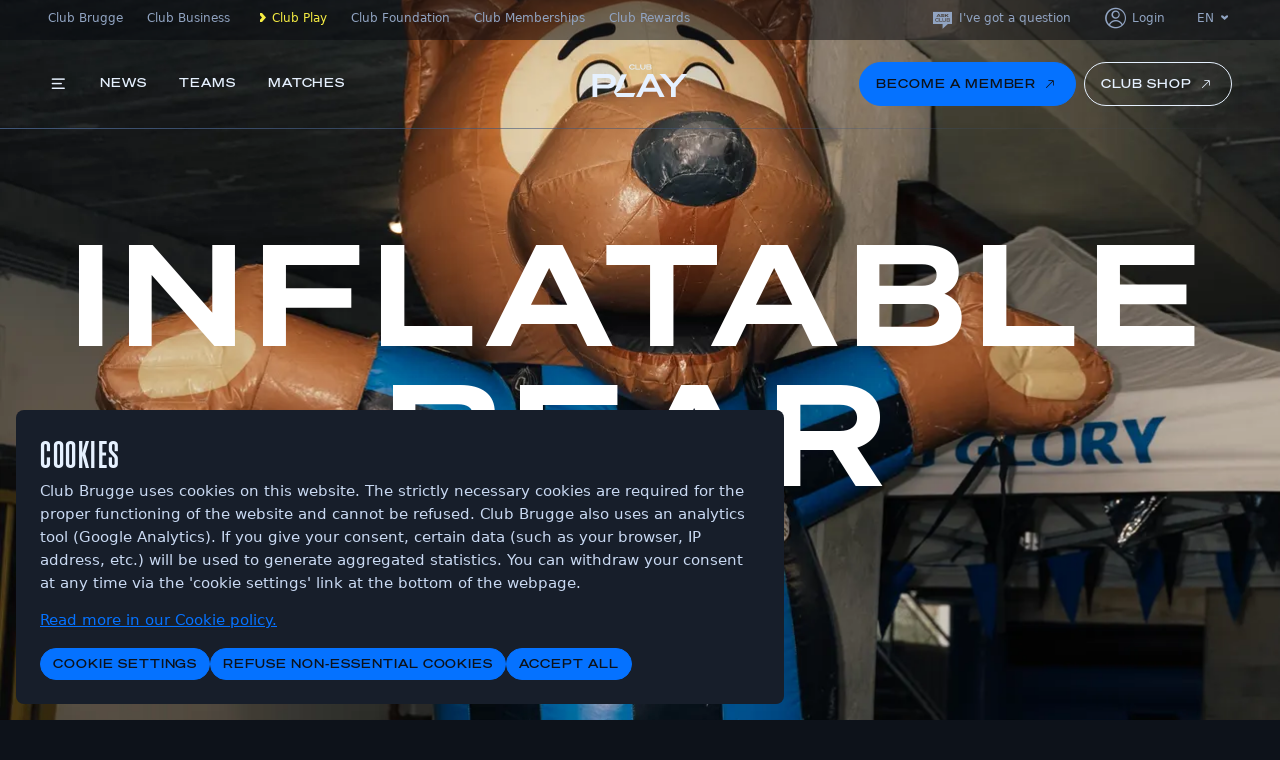

--- FILE ---
content_type: text/html; charset=utf-8
request_url: https://play.clubbrugge.be/en/club-kids-attracties-mascotte
body_size: 26926
content:
<!DOCTYPE html><html lang="en"><head><meta charSet="utf-8"/><meta name="viewport" content="width=device-width"/><meta property="og:locale" content="nl_BE"/><meta property="og:site_name" content="Club Play"/><title>INFLATABLE BEAR | Club Brugge</title><meta name="robots" content="index,follow"/><meta name="description" content="Place the super-sized Club Brugge bear at your party as an absolute eye-catcher. Product details: Size: 3m high x 2m wide. Weight: +- 20 kg. Electric blower: 220 volts. Price inflatable bear 1 weekd.."/><link rel="alternate" hrefLang="nl" href="https://play.clubbrugge.be/nl/club-kids-attracties-mascotte"/><link rel="alternate" hrefLang="en" href="https://play.clubbrugge.be/en/club-kids-attracties-mascotte"/><meta property="og:title" content="INFLATABLE BEAR | Club Brugge"/><meta property="og:description" content="Place the super-sized Club Brugge bear at your party as an absolute eye-catcher. Product details: Size: 3m high x 2m wide. Weight: +- 20 kg. Electric blower: 220 volts. Price inflatable bear 1 weekd.."/><meta property="og:image" content="https://d9x32vtj19cex.cloudfront.net/[base64]"/><meta property="og:image:alt" content="INFLATABLE BEAR | Club Brugge"/><meta property="og:image:width" content="481"/><meta property="og:image:height" content="720"/><meta name="next-head-count" content="15"/><meta name="viewport" content="width=device-width, initial-scale=1.0, viewport-fit=cover"/><link rel="mask-icon" href="website_icon.svg" color="#0572FF"/><link rel="shortcut icon" href="/images/favicon/favicon.ico"/><link rel="icon" type="image/x-icon" sizes="16x16 32x32" href="/images/favicon/favicon.ico"/><link rel="icon" sizes="192x192" href="/images/favicon/favicon-192.png"/><link rel="apple-touch-icon" sizes="180x180" href="/images/favicon/favicon-180-precomposed.png"/><meta name="msapplication-TileColor" content="#0572FF"/><meta name="msapplication-TileImage" content="favicon-114-precomposed.png"/><link rel="preload" href="/_next/static/media/baa06296f11e447a-s.p.woff2" as="font" type="font/woff2" crossorigin="anonymous" data-next-font="size-adjust"/><link rel="preload" href="/_next/static/media/1f4e7facdf631152-s.p.woff2" as="font" type="font/woff2" crossorigin="anonymous" data-next-font="size-adjust"/><link rel="preload" href="/_next/static/media/8dd3c7b70588e824-s.p.woff2" as="font" type="font/woff2" crossorigin="anonymous" data-next-font="size-adjust"/><link rel="preload" href="/_next/static/media/0df7983846dd1b0f-s.p.woff2" as="font" type="font/woff2" crossorigin="anonymous" data-next-font="size-adjust"/><link rel="preload" href="/_next/static/media/7f922f9f3cfe13ef-s.p.woff2" as="font" type="font/woff2" crossorigin="anonymous" data-next-font="size-adjust"/><link rel="preload" href="/_next/static/media/b7f753acfd074b02-s.p.woff2" as="font" type="font/woff2" crossorigin="anonymous" data-next-font="size-adjust"/><link rel="preload" href="/_next/static/media/d13789fb6fb7069b-s.p.woff2" as="font" type="font/woff2" crossorigin="anonymous" data-next-font="size-adjust"/><link rel="preload" href="/_next/static/css/9effa0c05224d6d6.css" as="style"/><link rel="stylesheet" href="/_next/static/css/9effa0c05224d6d6.css" data-n-g=""/><noscript data-n-css=""></noscript><script defer="" nomodule="" src="/_next/static/chunks/polyfills-c67a75d1b6f99dc8.js"></script><script src="/_next/static/chunks/webpack-eeded2c1c20867f1.js" defer=""></script><script src="/_next/static/chunks/framework-ce84985cd166733a.js" defer=""></script><script src="/_next/static/chunks/main-a1f7f14d551c63cb.js" defer=""></script><script src="/_next/static/chunks/pages/_app-d9bbf0783f165c63.js" defer=""></script><script src="/_next/static/chunks/29107295-54c46f60208f68c8.js" defer=""></script><script src="/_next/static/chunks/6385-855eb0513f8223bd.js" defer=""></script><script src="/_next/static/chunks/3195-cbf7a662efe267c4.js" defer=""></script><script src="/_next/static/chunks/4208-ad22c59fc4992a89.js" defer=""></script><script src="/_next/static/chunks/2290-1a44678b37af4ecb.js" defer=""></script><script src="/_next/static/chunks/3475-15682808a24358e7.js" defer=""></script><script src="/_next/static/chunks/2943-71626875123b3614.js" defer=""></script><script src="/_next/static/chunks/4175-6f8ee74c51e312cd.js" defer=""></script><script src="/_next/static/chunks/pages/%5Bbrand%5D/%5BcontentPageSlug%5D-06b1c9891aa07b8f.js" defer=""></script><script src="/_next/static/Vu5Km-a3_75M2lYrtMqk6/_buildManifest.js" defer=""></script><script src="/_next/static/Vu5Km-a3_75M2lYrtMqk6/_ssgManifest.js" defer=""></script></head><body data-theme="theme-play"><noscript><iframe src="https://www.googletagmanager.com/ns.html?id=GTM-PW84VR" height="0" width="0" style="display:none;visibility:hidden"></iframe></noscript><div id="__next"><div class="__variable_ec9c8a __variable_4dd7da __variable_0b803f"><header class="fixed w-full top-0 z-header transition-all duration-300"><div class="h-secondary-nav hidden md:block transition-all duration-300 bg-black/50"><div class="container flex justify-between"><div class="flex space-x-6 items-center"><a class="text-variant-xs hover:text-blue-200 inline-flex items-center h-9 transition-all duration-300 text-gray-400" href="https://www.clubbrugge.be/en">Club Brugge</a><a class="text-variant-xs hover:text-blue-200 inline-flex items-center h-9 transition-all duration-300 text-gray-400" href="https://business.clubbrugge.be/en">Club Business</a><a class="text-variant-xs hover:text-blue-200 inline-flex items-center h-9 transition-all duration-300 text-gray-400" href="https://play.clubbrugge.be/en"><i class="icon-club-arrow-right text-[1.125rem]"></i>Club Play</a><a class="text-variant-xs hover:text-blue-200 inline-flex items-center h-9 transition-all duration-300 text-gray-400" href="https://foundation.clubbrugge.be/en">Club Foundation</a><a class="text-variant-xs hover:text-blue-200 inline-flex items-center h-9 transition-all duration-300 text-gray-400" href="https://memberships.clubbrugge.be/en">Club Memberships</a><a class="text-variant-xs hover:text-blue-200 inline-flex items-center h-9 transition-all duration-300 text-gray-400" href="https://loyalty.clubbrugge.be/en">Club Rewards</a></div><div class="flex space-x-6 items-center"><a target="_blank" rel="noopener" class="text-variant-xs hover:text-blue-200 inline-flex items-center h-9 transition-all duration-300 text-gray-400" href="https://www.askclub.be/"><i class="icon-askclub text-lg mr-1"></i>I&#x27;ve got a question</a><div class="relative text-variant-xs transition-colors"><button class="relative inline-flex items-center h-9 px-2 -mx-2 z-20 text-gray-400 hover:text-blue-200">EN<i class="icon-club-arrow-down text-xs-icon ml-1"></i></button><div class="absolute top-0 -right-2 -left-2 text-center z-10 bg-gray-50 transition-all origin-[0_2.25rem] scale-y-0 text-gray-50"><div class="h-9"></div><a class="block w-full p-2 hover:bg-gray-100 hover:text-blue-500" href="/nl/club-kids-attracties-mascotte">NL</a><a class="block w-full p-2 hover:bg-gray-100 hover:text-blue-500" href="/en/club-kids-attracties-mascotte">EN</a></div></div></div></div></div><div class="container w-full md:relative flex justify-between h-primary-nav items-center transition-all duration-300 z-40 md:z-0 text-gray-100"><div class="flex-1 flex"><button type="button" class="text-[2rem] mr-8 md:text-[1.25rem] text-gray-100 hover:text-blue-200 icon-menu"></button><div class="hidden md:flex space-x-8"><a class="text-variant-menu hover:text-primary-nav-hover" href="/en/news/tag/club-kids">News</a><a class="text-variant-menu hover:text-primary-nav-hover" href="/en/teams/a-kern">Teams</a><a class="text-variant-menu hover:text-primary-nav-hover" href="/en/competition/a-kern/all-matches">Matches</a></div></div><a href="/en"><div class="w-10 lg:w-14 h-16 bg-contain bg-no-repeat bg-center bg-navigation-club-logo scale-navigation-club-logo"></div></a><div class="flex-1 flex justify-end"><div class="md:hidden"></div><div class="hidden md:flex space-x-2"><a class="relative rounded-full group transition-colors inline-flex items-center justify-center cursor-pointer disabled:cursor-not-allowed text-variant-menu bg-primary-button text-gray-900 border border-primary-button hover:bg-primary-button-hover hover:border-primary-button-hover disabled:bg-gray-700 disabled:border-gray-700 disabled:text-gray-600 px-4 py-3 space-x-1.5 undefined" target="_blank" rel="noopener" href="https://memberships.clubbrugge.be/nl"><span class="">Become a Member</span><i class="icon-arrow-right-up group-hover:animate-external-link-arrow text-sm-icon no-underline"></i></a><a class="relative rounded-full group transition-colors inline-flex items-center justify-center cursor-pointer disabled:cursor-not-allowed text-variant-menu bg-transparent bg-opacity-0 text-gray-100 border border-current hover:bg-secondary-button-hover disabled:text-gray-600 px-4 py-3 space-x-1.5 undefined" target="_blank" rel="noopener" href="https://shop.clubbrugge.be"><span class="">Club Shop</span><i class="icon-arrow-right-up group-hover:animate-external-link-arrow text-sm-icon no-underline"></i></a></div></div></div><div class="h-px w-full from-gray-600 bg-gradient-to-r z-50 md:z-0 transition-all duration-300 opacity-100"></div></header><nav class="h-full w-full md:w-sidebar z-sidebar-mobile md:z-sidebar-desktop fixed bg-gray-900 transition-all duration-300 ease-in-out top-primary-nav md:top-0 overflow-y-scroll scroll-smooth no-scrollbar opacity-0 md:-left-sidebar -left-[102%] pb-[12rem]"><div class="md:py-9"><div class="container hidden md:block"><button type="button" class="text-[1.5rem] md:text-[1.25rem] hover:text-blue-200 icon-close"></button></div><div class="bg-gray-800/50 py-6 md:hidden"><div class="flex flex-wrap container gap-2 pb-2"><a class="block text-variant-menu bg-gray-800 p-4 text-blue-500 uppercase flex-1 text-center whitespace-nowrap" href="/en/news/tag/club-kids">News</a><a class="block text-variant-menu bg-gray-800 p-4 text-blue-500 uppercase flex-1 text-center whitespace-nowrap" href="/en/teams/a-kern">Teams</a><a class="block text-variant-menu bg-gray-800 p-4 text-blue-500 uppercase flex-1 text-center whitespace-nowrap" href="/en/competition/a-kern/all-matches">Matches</a></div><div class="flex flex-wrap container gap-2"><a class="relative rounded-full group transition-colors inline-flex items-center justify-center cursor-pointer disabled:cursor-not-allowed text-variant-menu bg-transparent bg-opacity-0 text-gray-100 border border-current hover:bg-secondary-button-hover disabled:text-gray-600 px-4 py-3 space-x-1.5 flex-1 whitespace-nowrap w-full undefined" target="_blank" rel="noopener" href="https://memberships.clubbrugge.be/nl"><span class="">Become a Member</span><i class="icon-club-arrow-right text-sm-icon no-underline"></i></a><a class="relative rounded-full group transition-colors inline-flex items-center justify-center cursor-pointer disabled:cursor-not-allowed text-variant-menu bg-transparent bg-opacity-0 text-gray-100 border border-current hover:bg-secondary-button-hover disabled:text-gray-600 px-4 py-3 space-x-1.5 flex-1 whitespace-nowrap w-full undefined" target="_blank" rel="noopener" href="https://shop.clubbrugge.be"><span class="">Club Shop</span><i class="icon-club-arrow-right text-sm-icon no-underline"></i></a></div></div><section class="container pb-8 pt-2"><p class="block text-variant-menu text-gray-600 py-2">Stay tuned</p><ul><li><div class="flex flex-col cursor-pointer group"><div class="flex justify-between items-center"><p class="block text-variant-menu group-hover:text-blue-500 py-4 w-full transition-all duration-300 text-gray-300">News</p><i class="icon-club-arrow-right text-[1rem] group-hover:text-blue-500 group-hover:opacity-100 transition-all duration-300 text-gray-300 opacity-20"></i></div><span class="w-full h-px from-gray-600 bg-gradient-to-r group-hover:before:opacity-100 relative before:inset-0 before:absolute before:z-10 before:opacity-0 before:from-blue-500 before:bg-gradient-to-r before:to-blue-500 before:transition-all before:duration-300"></span></div></li><li><div class="flex flex-col cursor-pointer group"><div class="flex justify-between items-center"><p class="block text-variant-menu group-hover:text-blue-500 py-4 w-full transition-all duration-300 text-gray-300">Activities</p><i class="icon-club-arrow-right text-[1rem] group-hover:text-blue-500 group-hover:opacity-100 transition-all duration-300 text-gray-300 opacity-20"></i></div><span class="w-full h-px from-gray-600 bg-gradient-to-r group-hover:before:opacity-100 relative before:inset-0 before:absolute before:z-10 before:opacity-0 before:from-blue-500 before:bg-gradient-to-r before:to-blue-500 before:transition-all before:duration-300"></span></div></li><li><div class="flex flex-col cursor-pointer group"><div class="flex justify-between items-center"><p class="block text-variant-menu group-hover:text-blue-500 py-4 w-full transition-all duration-300 text-gray-300">Events</p><i class="icon-club-arrow-right text-[1rem] group-hover:text-blue-500 group-hover:opacity-100 transition-all duration-300 text-gray-300 opacity-20"></i></div><span class="w-full h-px from-gray-600 bg-gradient-to-r group-hover:before:opacity-100 relative before:inset-0 before:absolute before:z-10 before:opacity-0 before:from-blue-500 before:bg-gradient-to-r before:to-blue-500 before:transition-all before:duration-300"></span></div></li></ul></section><section class="container pb-8 bg-gray-800/50 pt-4 mb-8"><p class="block text-variant-menu text-gray-600 py-2">About Club Kids</p><ul><li><div class="flex flex-col cursor-pointer group"><div class="flex justify-between items-center"><p class="block text-variant-menu group-hover:text-blue-500 py-4 w-full transition-all duration-300 text-gray-300">Rental of attractions</p><i class="icon-club-arrow-right text-[1rem] group-hover:text-blue-500 group-hover:opacity-100 transition-all duration-300 text-gray-300 opacity-20"></i></div><span class="w-full h-px from-gray-600 bg-gradient-to-r group-hover:before:opacity-100 relative before:inset-0 before:absolute before:z-10 before:opacity-0 before:from-blue-500 before:bg-gradient-to-r before:to-blue-500 before:transition-all before:duration-300"></span></div></li><li><div class="flex flex-col cursor-pointer group"><div class="flex justify-between items-center"><p class="block text-variant-menu group-hover:text-blue-500 py-4 w-full transition-all duration-300 text-gray-300">Tickets &amp; memberships</p><i class="icon-club-arrow-right text-[1rem] group-hover:text-blue-500 group-hover:opacity-100 transition-all duration-300 text-gray-300 opacity-20"></i></div><span class="w-full h-px from-gray-600 bg-gradient-to-r group-hover:before:opacity-100 relative before:inset-0 before:absolute before:z-10 before:opacity-0 before:from-blue-500 before:bg-gradient-to-r before:to-blue-500 before:transition-all before:duration-300"></span></div></li><li><div class="flex flex-col cursor-pointer group"><div class="flex justify-between items-center"><p class="block text-variant-menu group-hover:text-blue-500 py-4 w-full transition-all duration-300 text-gray-300">Discover our organization</p><i class="icon-club-arrow-right text-[1rem] group-hover:text-blue-500 group-hover:opacity-100 transition-all duration-300 text-gray-300 opacity-20"></i></div><span class="w-full h-px from-gray-600 bg-gradient-to-r group-hover:before:opacity-100 relative before:inset-0 before:absolute before:z-10 before:opacity-0 before:from-blue-500 before:bg-gradient-to-r before:to-blue-500 before:transition-all before:duration-300"></span></div></li></ul></section><section class="md:hidden container pb-8 pt-2"><p class="block text-variant-menu text-gray-600 py-2">Choose language</p><ul><li><a class="flex flex-col cursor-pointer group" href="/nl/club-kids-attracties-mascotte"><div class="flex justify-between items-center"><p class="block text-variant-menu group-hover:text-blue-500 py-4 w-full transition-all duration-300 text-gray-300">Nederlands</p><i class="icon-club-arrow-right text-[1rem] group-hover:text-blue-500 group-hover:opacity-100 transition-all duration-300 text-gray-300 opacity-20"></i></div><span class="w-full h-px from-gray-600 bg-gradient-to-r group-hover:before:opacity-100 relative before:inset-0 before:absolute before:z-10 before:opacity-0 before:from-blue-500 before:bg-gradient-to-r before:to-blue-500 before:transition-all before:duration-300"></span></a></li><li><a class="flex flex-col cursor-pointer group" href="/en/club-kids-attracties-mascotte"><div class="flex justify-between items-center"><p class="block text-variant-menu group-hover:text-blue-500 py-4 w-full transition-all duration-300 text-gray-300">English</p><i class="icon-club-arrow-right text-[1rem] group-hover:text-blue-500 group-hover:opacity-100 transition-all duration-300 text-gray-300 opacity-20"></i></div><span class="w-full h-px from-gray-600 bg-gradient-to-r group-hover:before:opacity-100 relative before:inset-0 before:absolute before:z-10 before:opacity-0 before:from-blue-500 before:bg-gradient-to-r before:to-blue-500 before:transition-all before:duration-300"></span></a></li></ul></section></div><div class="fixed bottom-0 w-full transition-all duration-500 z-50 md:-left-[30rem] -left-[122%] opacity-0 pointer-events-none"><div class="flex justify-center w-full md:w-sidebar bg-gray-900 flex-wrap pb-4"><a class="relative rounded-full group transition-colors inline-flex items-center justify-center cursor-pointer disabled:cursor-not-allowed text-[12px] leading-[18px] text-gray-400 hover:text-blue-500 disabled:text-gray-700 px-4 space-x-1.5 py-1 undefined" href="https://www.clubbrugge.be/en"><span class="">Club Brugge</span></a><a class="relative rounded-full group transition-colors inline-flex items-center justify-center cursor-pointer disabled:cursor-not-allowed text-[12px] leading-[18px] text-gray-400 hover:text-blue-500 disabled:text-gray-700 px-4 space-x-1.5 py-1 undefined" href="https://business.clubbrugge.be/en"><span class="">Club Business</span></a><a class="relative rounded-full group transition-colors inline-flex items-center justify-center cursor-pointer disabled:cursor-not-allowed text-[12px] leading-[18px] text-gray-400 hover:text-blue-500 disabled:text-gray-700 px-4 space-x-1.5 py-1 undefined" href="https://foundation.clubbrugge.be/en"><span class="">Club Foundation</span></a><a class="relative rounded-full group transition-colors inline-flex items-center justify-center cursor-pointer disabled:cursor-not-allowed text-[12px] leading-[18px] text-gray-400 hover:text-blue-500 disabled:text-gray-700 px-4 space-x-1.5 py-1 undefined" href="https://memberships.clubbrugge.be/en"><span class="">Club Memberships</span></a><a class="relative rounded-full group transition-colors inline-flex items-center justify-center cursor-pointer disabled:cursor-not-allowed text-[12px] leading-[18px] text-gray-400 hover:text-blue-500 disabled:text-gray-700 px-4 space-x-1.5 py-1 undefined" href="https://loyalty.clubbrugge.be/en"><span class="">Club Rewards</span></a></div><a class="flex flex-1 justify-center relative w-full md:w-sidebar h-12 bg-blue-500 px-8 group after:absolute after:-right-12 after:top-0 after:border-t-transparent after:border-r-transparent after:border-[1.5rem] after:border-l-blue-500 after:border-b-blue-500" target="_blank" rel="noopener" href="https://www.askclub.be/"><i class="icon-askclub text-[4rem] pointer-events-none -mt-[20px] group-hover:-mt-5 transition-all duration-300 ease-in-out"></i><div class="flex items-center pl-1"><p class="block text-variant-menu text-blue-100 pr-1">Open our support hub</p><i class="icon-open text-[1rem]"></i></div></a></div></nav><div><div class="h-full w-4/5 md:w-sidebar-submenu lg:w-1/2 fixed top-0 bg-gray-50 z-sidebar-submenu transition-all md:duration-500 duration-300 ease-in-out lg:border-r-4 border-blue-500 -right-[102%] md:right-[unset] md:-left-[101%] lg:-left-[51%]"><div class="h-full overflow-y-scroll no-scrollbar py-8 space-y-4 md:space-y-8"><p class="block text-variant-base text-gray-700 font-semibold container"></p></div></div></div><main class="pt-primary-nav md:mt-secondary-nav"><div class="space-y-14 md:space-y-16 lg:space-y-18 xl:space-y-20 2xl:space-y-22 pt-page-safe-padding-top pb-page-safe-padding-bottom"><div class="js_hero h-hero-mobile md:h-hero"><a id="kbs95n8i4k" class="relative -top-[calc(5.5rem_+_16px)] md:-top-[calc(8rem_+_32px)] w-0 h-0"></a><div class="left-0 top-0 w-full z-0 flex items-center justify-center absolute h-screen"><img src="https://d9x32vtj19cex.cloudfront.net/[base64]" srcSet="https://d9x32vtj19cex.cloudfront.net/[base64] 414w, https://d9x32vtj19cex.cloudfront.net/[base64] 668w, https://d9x32vtj19cex.cloudfront.net/[base64] 684w, https://d9x32vtj19cex.cloudfront.net/[base64] 1026w, https://d9x32vtj19cex.cloudfront.net/[base64] 1282w" alt="INFLATABLE BEAR" loading="lazy" decoding="async" sizes="100vw" style="position:absolute;height:100%;width:100%;inset:0px;object-position:50.96000000000001% 36.01%;color:transparent" class="object-cover from-gray-900/25 to-gray-900/60 bg-gradient-to-b"/><div class="absolute inset-0 bg-black-warm/30 "></div><div class="w-full overflow-x-hidden absolute flex flex-wrap justify-center gap-8 py-10 uppercase"><div class="w-[calc(100vw_-_32px)] md:w-[calc(100vw_-_96px)] xl:w-[calc(100vw_-_128px)] flex flex-wrap justify-center items-center font-menu text-center font-bold text-white text-[133px] tracking-[0.9vw] leading-[1em] h-screen"><div style="display:inline-block"><h1 class="prose-strong:outlined-text w-full">INFLATABLE BEAR</h1></div></div></div><div class="absolute top-full w-full block left-0 theme-b2b:hidden theme-play:hidden theme-fndn:hidden"><div class="absolute top-0 left-0 w-full -z-10 pointer-events-none select-none"><div class="md:hidden select-none"><img alt="" loading="lazy" width="300" height="150" decoding="async" data-nimg="1" class="block w-full h-auto" style="color:transparent" src="/images/bg-top-bars-kids.svg"/></div><div class="hidden md:block select-none"><img alt="" loading="lazy" width="1095" height="302" decoding="async" data-nimg="1" class="block w-full h-auto" style="color:transparent" src="/images/bg-top-bars-kids.svg"/></div></div></div><div class="absolute right-1/2 translate-x-1/2 bottom-16 md:bottom-8 hover:cursor-pointer"><div class="w-[1.7rem] h-[3rem] border-[2px] border-white bg-white/10 rounded-[60px] relative before:content-[&#x27;&#x27;] before:w-2.5 before:h-2.5 before:absolute before:top-2.5 before:left-1/2 before:-translate-x-1/2 before:bg-white before:rounded-[50%] before:opacity-100 before:animate-scroll-wheel"></div></div></div></div><div><a id="qmkr7k00f0" class="relative -top-[calc(5.5rem_+_16px)] md:-top-[calc(8rem_+_32px)] w-0 h-0"></a><div class="grid grid-cols-12 gap-4 lg:gap-6 xl:gap-8 container"><div class="flex items-start justify-end flex-wrap-reverse md:flex-row gap-y-4 grid-content-wide"><h1 class="block text-variant-3xl text-left flex-1">Club Brugge Inflatable Bear</h1></div></div></div><div><a id="g0g0txcdqy" class="relative -top-[calc(5.5rem_+_16px)] md:-top-[calc(8rem_+_32px)] w-0 h-0"></a><div class="grid grid-cols-12 gap-4 lg:gap-6 xl:gap-8 container"><div class="grid-content rich-text"><div class="text-base prose max-w-none prose-p:text-content-body prose-li:text-content-body prose-strong:font-semibold prose-strong:text-content-body prose-headings:my-8 prose-h2:text-variant-2xl prose-h2:text-content-heading prose-h3:text-variant-xl prose-h3:text-content-heading prose-blockquote:text-variant-lg prose-blockquote:text-content-quote prose-blockquote:not-italic prose-blockquote:border-l-0 prose-blockquote:pl-0 prose-ul:pl-0 prose-ol:pl-0 prose-ul:list-none prose-table:text-content-body prose-thead:border-b-gray-600 prose-tr:border-b-gray-600 prose-th:text-content-table-heading"><p dir="ltr" class="content__intro">Place the super-sized Club Brugge bear at your party as an absolute eye-catcher.</p>
<h3>Product details:</h3>
<ul><li>Size: 3m high x 2m wide.</li><li>Weight: +- 20 kg.</li><li>Electric blower: 220 volts.</li></ul>
<h3>Price inflatable bear</h3>
<ul><li>1 weekday: €75,-</li><li>1 weekend/holiday (pickup on Friday &amp; return on Monday): €100,-</li><li>1 week: €150,-</li></ul>
<p><a href="https://clubbrugge.typeform.com/verhuur?utm_source=xxxxx&amp;utm_medium=xxxxx&amp;utm_campaign=xxxxx&amp;utm_term=xxxxx&amp;utm_content=xxxxx" target="_blank" class="content__button" rel="noreferrer noopener">Book here! </a></p></div></div></div></div><div class="overflow-x-hidden"><a id="axosn3e7oh" class="relative -top-[calc(5.5rem_+_16px)] md:-top-[calc(8rem_+_32px)] w-0 h-0"></a><div class="grid grid-cols-12 gap-4 lg:gap-6 xl:gap-8 container"><figure class="relative h-full flex flex-col items-center grid-content-wide"><img src="https://d9x32vtj19cex.cloudfront.net/[base64]" srcSet="https://d9x32vtj19cex.cloudfront.net/[base64] 414w, https://d9x32vtj19cex.cloudfront.net/[base64] 640w, https://d9x32vtj19cex.cloudfront.net/[base64] 828w, https://d9x32vtj19cex.cloudfront.net/[base64] 1024w" alt="" loading="lazy" decoding="async" sizes="(min-width: 1280px) calc(66vw-6rem), (min-width: 1024px) calc(84vw-4rem), (min-width: 768) calc(100vw-3rem), calc(100vw-2rem)" style="object-position:50% 50%" class="object-cover"/></figure></div></div><div class="overflow-hidden"></div></div><div class="absolute top-0 left-0 w-full -z-10 pointer-events-none select-none"><div class="md:hidden select-none"><img alt="" loading="lazy" width="300" height="150" decoding="async" data-nimg="1" class="block w-full h-auto" style="color:transparent" src="/images/bg-top-bars-kids.svg"/></div><div class="hidden md:block select-none"><img alt="" loading="lazy" width="1095" height="302" decoding="async" data-nimg="1" class="block w-full h-auto" style="color:transparent" src="/images/bg-top-bars-kids.svg"/></div></div></main><footer class="relative bg-[url(/images/footer/bg-bottom.svg)] bg-bottom bg-no-repeat bg-contain"><div class="h-40 bg-bottom bg-cover theme-fndn:bg-contain theme-fndn:xl:bg-cover bg-no-repeat w-full bg-footer-bg-top footer-bg-top theme-fndn:bg-gray-50 relative -mb-4"><div class="h-1.5 md:h-3 lg:h-3 xl:h-4 bg-blue-500 absolute bottom-0 w-full hidden theme-fndn:block"></div></div><section class="relative container pb-6"><h4 class="relative text-variant-menu text-gray-600 text-center mb-6">Main Partners<span class="absolute left-0 w-full h-px bottom-2 mb-px md:mb-0 md:bottom-1/2 from-gray-600 via-[transparent,transparent] to-gray-600 bg-gradient-to-r"></span></h4><div class="md:my-8"><div class="flex flex-row overflow-auto snap-x snap-mandatory no-scrollbar mb-4"><div class="flex flex-row flew-wrap w-full flex-none justify-center items-center space-x-4 md:space-x-8 snap-always snap-center"><div target="_blank" rel="noopener" class="max-w-[140px] flex-1"><img src="https://d9x32vtj19cex.cloudfront.net/[base64]" srcSet="https://d9x32vtj19cex.cloudfront.net/[base64] 70w, https://d9x32vtj19cex.cloudfront.net/[base64] 140w, https://d9x32vtj19cex.cloudfront.net/[base64] 280w" alt="betFIRST.sport" loading="lazy" decoding="async" sizes="140px" style="object-position:50% 50%" width="140" height="60" class="object-contain"/></div></div></div></div></section><section class="relative container pb-6"><h4 class="relative text-variant-menu text-gray-600 text-center mb-6">Premium Partners, Official Partners &amp; Official Suppliers<span class="absolute left-0 w-full h-px bottom-2 mb-px md:mb-0 md:bottom-1/2 from-gray-600 via-[transparent,transparent] to-gray-600 bg-gradient-to-r"></span></h4><div class="md:my-8"><div class="flex flex-row overflow-auto snap-x snap-mandatory no-scrollbar mb-4"><div class="flex flex-row flew-wrap w-full flex-none justify-center items-center space-x-4 md:space-x-8 snap-always snap-center"><a target="_blank" rel="noopener" class="max-w-[140px] flex-1" href="http://tinyurl.com/SiteLogoAlheembouw"><img src="https://d9x32vtj19cex.cloudfront.net/[base64]" srcSet="https://d9x32vtj19cex.cloudfront.net/[base64] 70w, https://d9x32vtj19cex.cloudfront.net/[base64] 140w, https://d9x32vtj19cex.cloudfront.net/[base64] 280w" alt="Alheembouw" loading="lazy" decoding="async" sizes="140px" style="object-position:50% 50%" width="140" height="60" class="object-contain"/></a><a target="_blank" rel="noopener" class="max-w-[140px] flex-1" href="http://tinyurl.com/SiteLogoABInbev"><img src="https://d9x32vtj19cex.cloudfront.net/[base64]" srcSet="https://d9x32vtj19cex.cloudfront.net/[base64] 70w, https://d9x32vtj19cex.cloudfront.net/[base64] 140w, https://d9x32vtj19cex.cloudfront.net/[base64] 280w" alt="Jupiler" loading="lazy" decoding="async" sizes="140px" style="object-position:50% 50%" width="140" height="60" class="object-contain"/></a><a target="_blank" rel="noopener" class="max-w-[140px] flex-1" href="http://tinyurl.com/SiteLogoHubo"><img src="https://d9x32vtj19cex.cloudfront.net/[base64]" srcSet="https://d9x32vtj19cex.cloudfront.net/[base64] 70w, https://d9x32vtj19cex.cloudfront.net/[base64] 140w, https://d9x32vtj19cex.cloudfront.net/[base64] 280w" alt="Hubo" loading="lazy" decoding="async" sizes="140px" style="object-position:50% 50%" width="140" height="60" class="object-contain"/></a><a target="_blank" rel="noopener" class="max-w-[140px] flex-1" href="http://tinyurl.com/SiteLogoAllianz"><img src="https://d9x32vtj19cex.cloudfront.net/[base64]" srcSet="https://d9x32vtj19cex.cloudfront.net/[base64] 70w, https://d9x32vtj19cex.cloudfront.net/[base64] 140w, https://d9x32vtj19cex.cloudfront.net/[base64] 280w" alt="Allianz" loading="lazy" decoding="async" sizes="140px" style="object-position:50% 50%" width="140" height="60" class="object-contain"/></a><a target="_blank" rel="noopener" class="max-w-[140px] flex-1" href="http://tinyurl.com/SiteLogoLotus"><img src="https://d9x32vtj19cex.cloudfront.net/[base64]" srcSet="https://d9x32vtj19cex.cloudfront.net/[base64] 70w, https://d9x32vtj19cex.cloudfront.net/[base64] 140w, https://d9x32vtj19cex.cloudfront.net/[base64] 280w" alt="Nakd" loading="lazy" decoding="async" sizes="140px" style="object-position:50% 50%" width="140" height="60" class="object-contain"/></a><a target="_blank" rel="noopener" class="max-w-[140px] flex-1" href="http://tinyurl.com/SiteLogoNationaleLoterij"><img src="https://d9x32vtj19cex.cloudfront.net/[base64]" srcSet="https://d9x32vtj19cex.cloudfront.net/[base64] 70w, https://d9x32vtj19cex.cloudfront.net/[base64] 140w, https://d9x32vtj19cex.cloudfront.net/[base64] 280w" alt="Nationale Loterij" loading="lazy" decoding="async" sizes="140px" style="object-position:50% 50%" width="140" height="60" class="object-contain"/></a></div><div class="flex flex-row flew-wrap w-full flex-none justify-center items-center space-x-4 md:space-x-8 snap-always snap-center"><a target="_blank" rel="noopener" class="max-w-[140px] flex-1" href="http://tinyurl.com/SiteLogoGroepVereenooghe"><img src="https://d9x32vtj19cex.cloudfront.net/[base64]" srcSet="https://d9x32vtj19cex.cloudfront.net/[base64] 70w, https://d9x32vtj19cex.cloudfront.net/[base64] 140w, https://d9x32vtj19cex.cloudfront.net/[base64] 280w" alt="Vereenooghe" loading="lazy" decoding="async" sizes="140px" style="object-position:50% 50%" width="140" height="60" class="object-contain"/></a><a target="_blank" rel="noopener" class="max-w-[140px] flex-1" href="http://tinyurl.com/SiteLogoPepsi"><img src="https://d9x32vtj19cex.cloudfront.net/[base64]" srcSet="https://d9x32vtj19cex.cloudfront.net/[base64] 70w, https://d9x32vtj19cex.cloudfront.net/[base64] 140w, https://d9x32vtj19cex.cloudfront.net/[base64] 280w" alt="Pepsi" loading="lazy" decoding="async" sizes="140px" style="object-position:50% 50%" width="140" height="60" class="object-contain"/></a><a target="_blank" rel="noopener" class="max-w-[140px] flex-1" href="http://tinyurl.com/SiteLogoKonvert"><img src="https://d9x32vtj19cex.cloudfront.net/[base64]" srcSet="https://d9x32vtj19cex.cloudfront.net/[base64] 70w, https://d9x32vtj19cex.cloudfront.net/[base64] 140w, https://d9x32vtj19cex.cloudfront.net/[base64] 280w" alt="Konvert" loading="lazy" decoding="async" sizes="140px" style="object-position:50% 50%" width="140" height="60" class="object-contain"/></a><a target="_blank" rel="noopener" class="max-w-[140px] flex-1" href="http://tinyurl.com/SiteLogoEmmaSleep"><img src="https://d9x32vtj19cex.cloudfront.net/[base64]" srcSet="https://d9x32vtj19cex.cloudfront.net/[base64] 70w, https://d9x32vtj19cex.cloudfront.net/[base64] 140w, https://d9x32vtj19cex.cloudfront.net/[base64] 280w" alt="Emma Sleep" loading="lazy" decoding="async" sizes="140px" style="object-position:50% 50%" width="140" height="60" class="object-contain"/></a><a target="_blank" rel="noopener" class="max-w-[140px] flex-1" href="http://tinyurl.com/SiteLogoJoriside"><img src="https://d9x32vtj19cex.cloudfront.net/[base64]" srcSet="https://d9x32vtj19cex.cloudfront.net/[base64] 70w, https://d9x32vtj19cex.cloudfront.net/[base64] 140w, https://d9x32vtj19cex.cloudfront.net/[base64] 280w" alt="Joris Ide" loading="lazy" decoding="async" sizes="140px" style="object-position:50% 50%" width="140" height="60" class="object-contain"/></a><a target="_blank" rel="noopener" class="max-w-[140px] flex-1" href="http://tinyurl.com/SiteLogoMWS"><img src="https://d9x32vtj19cex.cloudfront.net/[base64]" srcSet="https://d9x32vtj19cex.cloudfront.net/[base64] 70w, https://d9x32vtj19cex.cloudfront.net/[base64] 140w, https://d9x32vtj19cex.cloudfront.net/[base64] 280w" alt="Match worn shirt" loading="lazy" decoding="async" sizes="140px" style="object-position:50% 50%" width="140" height="60" class="object-contain"/></a></div><div class="flex flex-row flew-wrap w-full flex-none justify-center items-center space-x-4 md:space-x-8 snap-always snap-center"><a target="_blank" rel="noopener" class="max-w-[140px] flex-1" href="http://tinyurl.com/SiteLogoVancansoleil"><img src="https://d9x32vtj19cex.cloudfront.net/[base64]" srcSet="https://d9x32vtj19cex.cloudfront.net/[base64] 70w, https://d9x32vtj19cex.cloudfront.net/[base64] 140w, https://d9x32vtj19cex.cloudfront.net/[base64] 280w" alt="Vacansoleil" loading="lazy" decoding="async" sizes="140px" style="object-position:50% 50%" width="140" height="60" class="object-contain"/></a><a target="_blank" rel="noopener" class="max-w-[140px] flex-1" href="http://tinyurl.com/SiteLogoNewHolland"><img src="https://d9x32vtj19cex.cloudfront.net/[base64]" srcSet="https://d9x32vtj19cex.cloudfront.net/[base64] 70w, https://d9x32vtj19cex.cloudfront.net/[base64] 140w, https://d9x32vtj19cex.cloudfront.net/[base64] 280w" alt="New Holland CNHi" loading="lazy" decoding="async" sizes="140px" style="object-position:50% 50%" width="140" height="60" class="object-contain"/></a><a target="_blank" rel="noopener" class="max-w-[140px] flex-1" href="http://tinyurl.com/SiteLogoConxion"><img src="https://d9x32vtj19cex.cloudfront.net/[base64]" srcSet="https://d9x32vtj19cex.cloudfront.net/[base64] 70w, https://d9x32vtj19cex.cloudfront.net/[base64] 140w, https://d9x32vtj19cex.cloudfront.net/[base64] 280w" alt="Conxion" loading="lazy" decoding="async" sizes="140px" style="object-position:50% 50%" width="140" height="60" class="object-contain"/></a><a target="_blank" rel="noopener" class="max-w-[140px] flex-1" href="http://tinyurl.com/SiteLogoPortOfAntwerpBruges"><img src="https://d9x32vtj19cex.cloudfront.net/[base64]" srcSet="https://d9x32vtj19cex.cloudfront.net/[base64] 70w, https://d9x32vtj19cex.cloudfront.net/[base64] 140w, https://d9x32vtj19cex.cloudfront.net/[base64] 280w" alt="Port of Antwerp - Bruges" loading="lazy" decoding="async" sizes="140px" style="object-position:50% 50%" width="140" height="60" class="object-contain"/></a><a target="_blank" rel="noopener" class="max-w-[140px] flex-1" href="http://tinyurl.com/SiteLogoCosmo"><img src="https://d9x32vtj19cex.cloudfront.net/[base64]" srcSet="https://d9x32vtj19cex.cloudfront.net/[base64] 70w, https://d9x32vtj19cex.cloudfront.net/[base64] 140w, https://d9x32vtj19cex.cloudfront.net/[base64] 280w" alt="Cosmo" loading="lazy" decoding="async" sizes="140px" style="object-position:50% 50%" width="140" height="60" class="object-contain"/></a><a target="_blank" rel="noopener" class="max-w-[140px] flex-1" href="http://tinyurl.com/SiteLogoSnickersworkswear"><img src="https://d9x32vtj19cex.cloudfront.net/[base64]" srcSet="https://d9x32vtj19cex.cloudfront.net/[base64] 70w, https://d9x32vtj19cex.cloudfront.net/[base64] 140w, https://d9x32vtj19cex.cloudfront.net/[base64] 280w" alt="Snickers Workwear" loading="lazy" decoding="async" sizes="140px" style="object-position:50% 50%" width="140" height="60" class="object-contain"/></a></div><div class="flex flex-row flew-wrap w-full flex-none justify-center items-center space-x-4 md:space-x-8 snap-always snap-center"><a target="_blank" rel="noopener" class="max-w-[140px] flex-1" href="http://tinyurl.com/SiteLogoDhondtInsurance"><img src="https://d9x32vtj19cex.cloudfront.net/[base64]" srcSet="https://d9x32vtj19cex.cloudfront.net/[base64] 70w, https://d9x32vtj19cex.cloudfront.net/[base64] 140w, https://d9x32vtj19cex.cloudfront.net/[base64] 280w" alt="D&#x27;hondt Insurance" loading="lazy" decoding="async" sizes="140px" style="object-position:50% 50%" width="140" height="60" class="object-contain"/></a><a target="_blank" rel="noopener" class="max-w-[140px] flex-1" href="http://tinyurl.com/SiteLogotechbox"><img src="https://d9x32vtj19cex.cloudfront.net/[base64]" srcSet="https://d9x32vtj19cex.cloudfront.net/[base64] 70w, https://d9x32vtj19cex.cloudfront.net/[base64] 140w, https://d9x32vtj19cex.cloudfront.net/[base64] 280w" alt="Techbox" loading="lazy" decoding="async" sizes="140px" style="object-position:50% 50%" width="140" height="60" class="object-contain"/></a><a target="_blank" rel="noopener" class="max-w-[140px] flex-1" href="http://tinyurl.com/SiteLogoSpoq"><img src="https://d9x32vtj19cex.cloudfront.net/[base64]" srcSet="https://d9x32vtj19cex.cloudfront.net/[base64] 70w, https://d9x32vtj19cex.cloudfront.net/[base64] 140w, https://d9x32vtj19cex.cloudfront.net/[base64] 280w" alt="Keuringsplatform / SPOQ" loading="lazy" decoding="async" sizes="140px" style="object-position:50% 50%" width="140" height="60" class="object-contain"/></a><a target="_blank" rel="noopener" class="max-w-[140px] flex-1" href="http://tinyurl.com/SiteLogoBalr"><img src="https://d9x32vtj19cex.cloudfront.net/[base64]" srcSet="https://d9x32vtj19cex.cloudfront.net/[base64] 70w, https://d9x32vtj19cex.cloudfront.net/[base64] 140w, https://d9x32vtj19cex.cloudfront.net/[base64] 280w" alt="BALR." loading="lazy" decoding="async" sizes="140px" style="object-position:50% 50%" width="140" height="60" class="object-contain"/></a><a target="_blank" rel="noopener" class="max-w-[140px] flex-1" href="http://tinyurl.com/SiteLogoCompassGroup"><img src="https://d9x32vtj19cex.cloudfront.net/[base64]" srcSet="https://d9x32vtj19cex.cloudfront.net/[base64] 70w, https://d9x32vtj19cex.cloudfront.net/[base64] 140w, https://d9x32vtj19cex.cloudfront.net/[base64] 280w" alt="Gourmet Invent" loading="lazy" decoding="async" sizes="140px" style="object-position:50% 50%" width="140" height="60" class="object-contain"/></a><a target="_blank" rel="noopener" class="max-w-[140px] flex-1" href="http://tinyurl.com/SiteLogoBitsOfLove"><img src="https://d9x32vtj19cex.cloudfront.net/[base64]" srcSet="https://d9x32vtj19cex.cloudfront.net/[base64] 70w, https://d9x32vtj19cex.cloudfront.net/[base64] 140w, https://d9x32vtj19cex.cloudfront.net/[base64] 280w" alt="Bits of Love" loading="lazy" decoding="async" sizes="140px" style="object-position:50% 50%" width="140" height="60" class="object-contain"/></a></div><div class="flex flex-row flew-wrap w-full flex-none justify-center items-center space-x-4 md:space-x-8 snap-always snap-center"><a target="_blank" rel="noopener" class="max-w-[140px] flex-1" href="http://tinyurl.com/SiteLogoBelcco"><img src="https://d9x32vtj19cex.cloudfront.net/[base64]" srcSet="https://d9x32vtj19cex.cloudfront.net/[base64] 70w, https://d9x32vtj19cex.cloudfront.net/[base64] 140w, https://d9x32vtj19cex.cloudfront.net/[base64] 280w" alt="Belcco" loading="lazy" decoding="async" sizes="140px" style="object-position:50% 50%" width="140" height="60" class="object-contain"/></a><a target="_blank" rel="noopener" class="max-w-[140px] flex-1" href="http://tinyurl.com/SiteLogoPlayBiz"><img src="https://d9x32vtj19cex.cloudfront.net/[base64]" srcSet="https://d9x32vtj19cex.cloudfront.net/[base64] 70w, https://d9x32vtj19cex.cloudfront.net/[base64] 140w, https://d9x32vtj19cex.cloudfront.net/[base64] 280w" alt="Play AV" loading="lazy" decoding="async" sizes="140px" style="object-position:50% 50%" width="140" height="60" class="object-contain"/></a><a target="_blank" rel="noopener" class="max-w-[140px] flex-1" href="http://tinyurl.com/SiteLogoLanson"><img src="https://d9x32vtj19cex.cloudfront.net/[base64]" srcSet="https://d9x32vtj19cex.cloudfront.net/[base64] 70w, https://d9x32vtj19cex.cloudfront.net/[base64] 140w, https://d9x32vtj19cex.cloudfront.net/[base64] 280w" alt="Lanson" loading="lazy" decoding="async" sizes="140px" style="object-position:50% 50%" width="140" height="60" class="object-contain"/></a><a target="_blank" rel="noopener" class="max-w-[140px] flex-1" href="http://tinyurl.com/SiteLogoGetDriven"><img src="https://d9x32vtj19cex.cloudfront.net/[base64]" srcSet="https://d9x32vtj19cex.cloudfront.net/[base64] 70w, https://d9x32vtj19cex.cloudfront.net/[base64] 140w, https://d9x32vtj19cex.cloudfront.net/[base64] 280w" alt="Get Driven" loading="lazy" decoding="async" sizes="140px" style="object-position:50% 50%" width="140" height="60" class="object-contain"/></a><a target="_blank" rel="noopener" class="max-w-[140px] flex-1" href="http://tinyurl.com/SiteLogoVanhende"><img src="https://d9x32vtj19cex.cloudfront.net/[base64]" srcSet="https://d9x32vtj19cex.cloudfront.net/[base64] 70w, https://d9x32vtj19cex.cloudfront.net/[base64] 140w, https://d9x32vtj19cex.cloudfront.net/[base64] 280w" alt="Wijnimport van Hende" loading="lazy" decoding="async" sizes="140px" style="object-position:50% 50%" width="140" height="60" class="object-contain"/></a><a target="_blank" rel="noopener" class="max-w-[140px] flex-1" href="http://tinyurl.com/SiteLogoAlfaShirt"><img src="https://d9x32vtj19cex.cloudfront.net/[base64]" srcSet="https://d9x32vtj19cex.cloudfront.net/[base64] 70w, https://d9x32vtj19cex.cloudfront.net/[base64] 140w, https://d9x32vtj19cex.cloudfront.net/[base64] 280w" alt="Alfashirt" loading="lazy" decoding="async" sizes="140px" style="object-position:50% 50%" width="140" height="60" class="object-contain"/></a></div><div class="flex flex-row flew-wrap w-full flex-none justify-center items-center space-x-4 md:space-x-8 snap-always snap-center"><a target="_blank" rel="noopener" class="max-w-[140px] flex-1" href="http://tinyurl.com/SiteLogoReflectaGraphics"><img src="https://d9x32vtj19cex.cloudfront.net/[base64]" srcSet="https://d9x32vtj19cex.cloudfront.net/[base64] 70w, https://d9x32vtj19cex.cloudfront.net/[base64] 140w, https://d9x32vtj19cex.cloudfront.net/[base64] 280w" alt="Reflecta Graphics" loading="lazy" decoding="async" sizes="140px" style="object-position:50% 50%" width="140" height="60" class="object-contain"/></a><a target="_blank" rel="noopener" class="max-w-[140px] flex-1" href="http://tinyurl.com/SiteLogoDekeyser"><img src="https://d9x32vtj19cex.cloudfront.net/[base64]" srcSet="https://d9x32vtj19cex.cloudfront.net/[base64] 70w, https://d9x32vtj19cex.cloudfront.net/[base64] 140w, https://d9x32vtj19cex.cloudfront.net/[base64] 280w" alt="Dekeyser" loading="lazy" decoding="async" sizes="140px" style="object-position:50% 50%" width="140" height="60" class="object-contain"/></a><a target="_blank" rel="noopener" class="max-w-[140px] flex-1" href="http://tinyurl.com/SiteLogoSchweppes"><img src="https://d9x32vtj19cex.cloudfront.net/[base64]" srcSet="https://d9x32vtj19cex.cloudfront.net/[base64] 70w, https://d9x32vtj19cex.cloudfront.net/[base64] 140w, https://d9x32vtj19cex.cloudfront.net/[base64] 280w" alt="Schweppes" loading="lazy" decoding="async" sizes="140px" style="object-position:50% 50%" width="140" height="60" class="object-contain"/></a><a target="_blank" rel="noopener" class="max-w-[140px] flex-1" href="http://tinyurl.com/SiteLogoBacardi"><img src="https://d9x32vtj19cex.cloudfront.net/[base64]" srcSet="https://d9x32vtj19cex.cloudfront.net/[base64] 70w, https://d9x32vtj19cex.cloudfront.net/[base64] 140w, https://d9x32vtj19cex.cloudfront.net/[base64] 280w" alt="Bacardi" loading="lazy" decoding="async" sizes="140px" style="object-position:50% 50%" width="140" height="60" class="object-contain"/></a></div></div><div class="flex justify-center gap-2" data-theme="theme-fan"><div class="w-2 h-2 rounded-full border border-dots-pager bg-dots-pager cursor-pointer"></div><div class="w-2 h-2 rounded-full border border-dots-pager cursor-pointer"></div><div class="w-2 h-2 rounded-full border border-dots-pager cursor-pointer"></div><div class="w-2 h-2 rounded-full border border-dots-pager cursor-pointer"></div><div class="w-2 h-2 rounded-full border border-dots-pager cursor-pointer"></div><div class="w-2 h-2 rounded-full border border-dots-pager cursor-pointer"></div></div></div></section><section class="relative container pb-6 hidden md:block"><h4 class="relative text-variant-menu text-gray-600 text-center mb-6"> <span class="absolute left-0 w-full h-px bottom-2 mb-px md:mb-0 md:bottom-1/2 from-gray-600 via-[transparent,transparent] to-gray-600 bg-gradient-to-r"></span></h4><nav class="grid grid-cols-12 gap-4 lg:gap-6 xl:gap-8 md:grid-flow-col md:grid-cols-none"><div class="py-4 lg:py-9 flex flex-col space-y-2 items-start"><h4 class="text-variant-xl sm:text-variant-meta pb-2 flex justify-center items-center">Club Brugge</h4><ul class="space-y-2"><li><a class="block text-variant-sm text-gray-500 hover:underline hover:text-gray-50" disabled="" href="/en">Home</a></li><li><a class="block text-variant-sm text-gray-500 hover:underline hover:text-gray-50" href="/en/competition/a-kern/all-matches">Matches</a></li><li><a class="block text-variant-sm text-gray-500 hover:underline hover:text-gray-50" href="/en/news">News</a></li><li><a class="block text-variant-sm text-gray-500 hover:underline hover:text-gray-50" disabled="" href="/en">Teams</a></li></ul></div><div class="py-4 lg:py-9 flex flex-col space-y-2 items-start"><h4 class="text-variant-xl sm:text-variant-meta pb-2 flex justify-center items-center">Services</h4><ul class="space-y-2"><li><a class="block text-variant-sm text-gray-500 hover:underline hover:text-gray-50" target="_blank" rel="noopener" href="https://tickets.clubbrugge.be/">Tickets</a></li><li><a class="block text-variant-sm text-gray-500 hover:underline hover:text-gray-50" target="_blank" rel="noopener" href="https://shop.clubbrugge.be/">Club Shop</a></li><li><a class="block text-variant-sm text-gray-500 hover:underline hover:text-gray-50" target="_blank" rel="noopener" href="https://www.askclub.be/">Ask Club</a></li><li><a class="block text-variant-sm text-gray-500 hover:underline hover:text-gray-50" target="_blank" rel="noopener" href="https://memberships.clubbrugge.be/nl/memberships-jongeren">Club ID</a></li></ul></div><div class="py-4 lg:py-9 flex flex-col space-y-2 items-start"><h4 class="text-variant-xl sm:text-variant-meta pb-2 flex justify-center items-center">Our teams</h4><ul class="space-y-2"><li><a class="block text-variant-sm text-gray-500 hover:underline hover:text-gray-50" href="/en/teams/a-kern">Club A</a></li><li><a class="block text-variant-sm text-gray-500 hover:underline hover:text-gray-50" disabled="" href="/en">Club NXT U23</a></li><li><a class="block text-variant-sm text-gray-500 hover:underline hover:text-gray-50" disabled="" href="/en">Club YLA</a></li></ul></div><div class="py-4 lg:py-9 flex flex-col space-y-2 items-start"><h4 class="text-variant-xl sm:text-variant-meta pb-2 flex justify-center items-center">Our organization</h4><ul class="space-y-2"><li><a class="block text-variant-sm text-gray-500 hover:underline hover:text-gray-50" href="https://www.clubbrugge.be/en/organisatie-onze-werking">Our club</a></li><li><a class="block text-variant-sm text-gray-500 hover:underline hover:text-gray-50" target="_blank" rel="noopener" href="https://jobs.clubbrugge.be/nl">Join the Club</a></li><li><a class="block text-variant-sm text-gray-500 hover:underline hover:text-gray-50" href="https://foundation.clubbrugge.be/">Club Brugge Foundation</a></li></ul></div><div class="py-4 lg:py-9 flex flex-col space-y-2 items-start"><h4 class="text-variant-xl sm:text-variant-meta pb-2 flex justify-center items-center">Choose language</h4><ul class="space-y-2"><li><a class="block text-variant-sm text-gray-500 hover:underline hover:text-gray-50" href="/nl/club-kids-attracties-mascotte">Nederlands</a></li><li><a class="block text-variant-sm text-gray-500 hover:underline hover:text-gray-50" href="/en/club-kids-attracties-mascotte">English</a></li></ul></div></nav></section><section class="relative container pb-6"><h4 class="relative text-variant-menu text-gray-600 text-center mb-6"> <span class="absolute left-0 w-full h-px bottom-2 mb-px md:mb-0 md:bottom-1/2 from-gray-600 via-[transparent,transparent] to-gray-600 bg-gradient-to-r"></span></h4><div class="grid grid-cols-12 gap-4 lg:gap-6 xl:gap-8"><div class="py-4 lg:py-9 flex flex-col space-y-2 items-start col-span-full sm:col-span-6 lg:col-span-3"><h4 id="newsletter" class="text-variant-xl sm:text-variant-meta pb-2 flex justify-center items-center">Stay tuned</h4><p class="block text-variant-sm text-gray-500 flex-1 pb-2 max-w-prose">Subscribe to our newsletter to stay up to date about your favourite Club!</p><form class="flex flex-row items-start space-x-3 w-full relative"><div class="flex flex-col items-start space-y-2 flex-1 md:flex-none"><div class="relative self-stretch"><input class=" w-full appearance-none rounded-3xl bg-gray-700 text-gray-100 placeholder:text-gray-500 py-2.5 px-6 text-sm outline-none focus:ring-1 focus:ring-blue-500 focus-visible:ring-1 focus-visible:ring-blue-500 disabled:text-gray-500 " type="email" required="" placeholder="Email address" value=""/></div></div><button class="relative rounded-full group transition-colors inline-flex items-center justify-center cursor-pointer disabled:cursor-not-allowed text-variant-menu bg-transparent bg-opacity-0 text-secondary-button border border-current hover:bg-secondary-button-hover disabled:text-gray-600 p-3 space-x-1.5 undefined" type="submit"><i class="icon-check text-sm-icon no-underline"></i></button></form></div><div class="py-4 lg:py-9 flex flex-col space-y-2 items-start col-span-full sm:col-span-6 lg:col-span-3"><h4 id="have-a-question" class="text-variant-xl sm:text-variant-meta pb-2 flex justify-center items-center">I&#x27;ve got a question<i class="icon-askclub ml-3 text-lg"></i></h4><p class="block text-variant-sm text-gray-500 flex-1 pb-2 max-w-prose">Any questions or do you need help? Check our support platform! </p><a class="relative rounded-full group transition-colors inline-flex items-center justify-center cursor-pointer disabled:cursor-not-allowed text-variant-menu bg-transparent bg-opacity-0 text-secondary-button border border-current hover:bg-secondary-button-hover disabled:text-gray-600 px-4 py-3 space-x-1.5 w-full md:w-auto undefined" href="https://askclub.be/" target="_blank" rel="noopener"><span class="">Look for help</span><i class="icon-arrow-right-up group-hover:animate-external-link-arrow text-sm-icon no-underline"></i></a></div><div class="py-4 lg:py-9 flex flex-col space-y-2 items-start col-span-full sm:col-span-6 lg:col-span-3"><h4 id="join-the-club" class="text-variant-xl sm:text-variant-meta pb-2 flex justify-center items-center">Join the Club</h4><p class="block text-variant-sm text-gray-500 flex-1 pb-2 max-w-prose">Become a member off the country&#x27;s biggest supporter family!</p><a class="relative rounded-full group transition-colors inline-flex items-center justify-center cursor-pointer disabled:cursor-not-allowed text-variant-menu bg-transparent bg-opacity-0 text-secondary-button border border-current hover:bg-secondary-button-hover disabled:text-gray-600 px-4 py-3 space-x-1.5 w-full md:w-auto undefined" href="https://my.clubbrugge.be/" target="_blank"><span class="">Become a member</span><i class="icon-club-arrow-right text-sm-icon no-underline"></i></a></div><div class="py-4 lg:py-9 flex flex-col space-y-2 items-start col-span-full sm:col-span-6 lg:col-span-3"><h4 id="download-app" class="text-variant-xl sm:text-variant-meta pb-2 flex justify-center items-center">Download our app</h4><p class="block text-variant-sm text-gray-500 flex-1 pb-2 max-w-prose">Don&#x27;t miss any important updates about your favourite Club.</p><div class="flex flex-row space-x-3 justify-start w-full"><a target="_blank" rel="noopener noreferrer" class="h-[40px]" href="https://bit.ly/2URw6iQ"><img alt="Get it on Google Play" loading="lazy" width="125" height="41" decoding="async" data-nimg="1" class="h-[40px]" style="color:transparent" src="/images/footer/download-google-play.svg"/></a><a target="_blank" rel="noopener noreferrer" class="h-[38px]" href="http://bit.ly/4eBDyYM"><img alt="Download on the App Store" loading="lazy" width="125" height="41" decoding="async" data-nimg="1" class="h-[37px] mt-[1px]" style="color:transparent" src="/images/footer/download-appstore.svg"/></a></div></div></div></section><section class="relative container pb-6"><h4 class="relative text-variant-menu text-gray-600 text-center mb-6"> <span class="absolute left-0 w-full h-px bottom-2 mb-px md:mb-0 md:bottom-1/2 from-gray-600 via-[transparent,transparent] to-gray-600 bg-gradient-to-r"></span></h4><div class="flex flex-col text-xs text-gray-500 py-2 items-center md:flex-row md:justify-between lg:py-6 space-y-4 md:space-y-0"><div class="order-1 flex-1 flex flex-row flex-wrap gap-x-6 gap-y-2 justify-center md:justify-start"><a class="underline hover:text-gray-50" href="/en/club-brugge-algemene-voorwaarden">General conditions</a><a class="underline hover:text-gray-50" href="/en/club-brugge-privacy-policy">Privacy policy</a><a class="underline hover:text-gray-50" href="/en/club-brugge-cookie-policy">Cookie policy</a><a class="underline hover:text-gray-50" href="/en/responsible-disclosure-policy">Responsible disclosure policy</a><a class="underline hover:text-gray-50 cursor-pointer">Cookie instellingen</a></div><div class="order-4 md:order-2 text-center pt-4 space-y-4 md:pt-0 md:space-y-0 md:flex"><h6>© 2023 Club Brugge | All rights reserved</h6><span class="hidden md:inline-block"> | </span><h6>Made with love by <a href="https://bitsoflove.be/" class="group text-gray-50 hover:text-gray-50" target="_blank"><span class="group w-[13px] inline-flex items-end justify-between h-3"><span class="inline-block relative w-px transition-all bottom-0 bg-blue-500 group-hover:bg-blue-500 h-[3px] group-hover:bottom-[6px] group-hover:h-[3px]"></span><span class="inline-block relative w-px transition-all bottom-0 bg-blue-500 group-hover:bg-blue-500 h-[8px] group-hover:bottom-[4px] group-hover:h-[7px]"></span><span class="inline-block relative w-px transition-all bottom-0 bg-blue-500 group-hover:bg-blue-500 h-[9px] group-hover:bottom-[2px] group-hover:h-[8px]"></span><span class="inline-block relative w-px transition-all bottom-0 bg-blue-500 group-hover:bg-blue-500 h-[5px] group-hover:bottom-[0] group-hover:h-[8px]"></span><span class="inline-block relative w-px transition-all bottom-0 bg-blue-500 group-hover:bg-blue-500 h-[6px] group-hover:bottom-[2px] group-hover:h-[8px]"></span><span class="inline-block relative w-px transition-all bottom-0 bg-blue-500 group-hover:bg-blue-500 h-[10px] group-hover:bottom-[4px] group-hover:h-[7px]"></span><span class="inline-block relative w-px transition-all bottom-0 bg-blue-500 group-hover:bg-blue-500 h-[3px] group-hover:bottom-[6px] group-hover:h-[3px]"></span></span> Bits of Love</a></h6></div><div class="order-3 flex-1 flex items-center space-x-2 md:justify-end"><a target="_blank" rel="noopener" class="transition-colors hover:text-gray-50" href="https://www.facebook.com/clubbrugge"><i class="icon-facebook text-[1.5rem]"></i></a><a target="_blank" rel="noopener" class="transition-colors hover:text-gray-50" href="https://www.instagram.com/clubbrugge/"><i class="icon-instagram text-[1.5rem]"></i></a><a target="_blank" rel="noopener" class="transition-colors hover:text-gray-50" href="https://www.tiktok.com/@clubbrugge?lang=en"><i class="icon-tiktok text-[1.5rem]"></i></a><a target="_blank" rel="noopener" class="transition-colors hover:text-gray-50" href="https://twitter.com/ClubBrugge"><i class="icon-twitter text-[1.5rem]"></i></a><a target="_blank" rel="noopener" class="transition-colors hover:text-gray-50" href="https://www.youtube.com/clubbrugge"><i class="icon-youtube text-[1.5rem]"></i></a><a target="_blank" rel="noopener" class="transition-colors hover:text-gray-50" href="https://www.flickr.com/photos/clubbrugge/albums"><i class="icon-flickr text-[1.5rem]"></i></a><a target="_blank" rel="noopener" class="transition-colors hover:text-gray-50" href="https://www.linkedin.com/company/club-brugge-k.v."><i class="icon-linkedin text-[1.5rem]"></i></a></div></div></section></footer><div class="fixed inset-0 w-full h-full flex justify-center items-center bg-gray-900 z-modal"><div class="-translate-x-6"><i class="icon-score text-white animate-bouncy-spin absolute top-1/2 left-1/2 text-[3rem]"></i></div></div></div></div><script id="__NEXT_DATA__" type="application/json">{"props":{"pageProps":{"brand":"kids","contentPageSlug":"club-kids-attracties-mascotte","_nextI18Next":{"initialI18nStore":{"en":{"404":{"title":"404...This page is offside.","block_1":{"title":"What could have caused this?","option_1":"We may have removed the page when we redesigned our website.","option_2":"Or, the link you clicked is old and no longer works.","option_3":"Or, you have accidentally typed the wrong URL in the address bar."},"block_2":{"title":"What can you do?","option_1":"You can retype the URL and try again.","option_2":"Or, we can take you back to the \u003cLink\u003eClub Brugge homepage\u003c/Link\u003e."},"block_3":{"title":"One more thing:","text":"If you want to help us fix this issue, we are here to help. Please \u003cLink\u003econtact us\u003c/Link\u003e and let us know what went wrong. Be sure to let us know what Web Browser and Operating System you were using when this occurred.","contact_url":"https://www.askclub.be/hc/nl/requests/new?ticket_form_id=360000714391"}},"clubtv":{"overview_title":"Club TV","no_results":"No results","show_more":"Show more"},"common":{"date_format":{"match_date":"DD/MM/YY","match_date_short":"DD/MM","birthdate":"DD.MM.YYYY","match_event":"ddd DD/MM - HHumm","time":"H[u]mm","day_shortcut_letter":"D","hour_shortcut_letter":"H","minute_shortcut_letter":"M","second_shortcut_letter":"S","news_date":"L LT","months":{"1":"January","2":"February","3":"March","4":"April","5":"May","6":"June","7":"July","8":"August","9":"September","10":"October","11":"November","12":"December"}},"locale":{"nl":"Nederlands","fr":"Français","en":"English"},"footer":{"main_partners":"Main Partners","other_partners":"Premium Partners, Official Partners \u0026 Official Suppliers","call_to_action":{"newsletter":{"title":"Stay tuned","intro":"Subscribe to our newsletter to stay up to date about your favourite Club!","email":{"placeholder":"Email address"},"success":"Thank you for registering","error":"Oops, something went wrong, please try again"},"ask_club":{"title":"I've got a question","intro":"Any questions or do you need help? Check our support platform! ","button":"Look for help"},"join_the_club":{"title":"Join the Club","intro":"Become a member off the country's biggest supporter family!","button":"Become a member"},"app":{"title":"Download our app","intro":"Don't miss any important updates about your favourite Club."}},"copyright":"© 2023 Club Brugge | All rights reserved","conditions":"General conditions","conditions_url":"/club-brugge-algemene-voorwaarden","privacy":"Privacy policy","privacy_url":"/club-brugge-privacy-policy","cookie":"Cookie policy","cookie_url":"/club-brugge-cookie-policy","cookie_settings":"Cookie instellingen","responsible_disclosure":"Responsible disclosure policy","responsible_disclosure_url":"/responsible-disclosure-policy","hall_of_fame":"Disclosure hall of fame","hall_of_fame_url":"/hall-of-fame"},"header":{"ask_club":"I've got a question","sidebar":{"over_club":"About Club Brugge","back":"Back"},"profile":{"login":"Login","welcome":"Welcome back","welcome_user":"Welcome back, {{ name }}","my_profile":"My Profile","my_tickets":"My Tickets","my_tickets_url":"https://tickets.clubbrugge.be/","my_club_shop":"My Club Shop","my_club_shop_url":"https://www.clubshop.be/","logout":"Logout"}},"navigation":{"open_support_hub":"Open our support hub","choose_language":"Choose language","team":{"title":"Team","all_teams":"All teams","players":{"all":"All players","GK":"Goalkeepers","D":"Defenders","M":"Midfielders","F":"Attackers","staff":"Staff"}}},"page_builder":{"results":{"title":"Results","calendar":"Calendar","ranking":"Ranking","report":"Match report","highlights":"Highlights","tickets":"Tickets","faq":"Faq","no_results":"No results available yet"},"clubtv":{"title":"Club TV","all_videos":"All video's","watch_video":"Watch video"},"store":{"title":"Discover the official Club Shop","to_shop":"To the shop"},"feature_table_inline":{"primary_button":"Choose this plan","secondary_button":"More info"},"ctas":{"title":"See also"},"cta":{"title":"See also"},"players":{"title":"Players"},"match_tickets":{"title":"Buy tickets","link_text":"Tickets","button_business_tickets_fallback":"Business tickets","button_tickets_fallback":"Tickets"}},"foreign_sub_brand":{"fan":"Fan","business":"Business tickets","foundation":"Foundation","kids":"Play","memberships":"Memberships","loyalty":"Rewards"},"clubid_livestream":{"not_available":"There is currently no livestream available","login_required":"To view this livestream, you must be logged in","login":"Go to login"}},"consent":{"general":{"title":"Cookies","description":"Club Brugge uses cookies on this website. The strictly necessary cookies are required for the proper functioning of the website and cannot be refused. Club Brugge also uses an analytics tool (Google Analytics). If you give your consent, certain data (such as your browser, IP address, etc.) will be used to generate aggregated statistics. You can withdraw your consent at any time via the 'cookie settings' link at the bottom of the webpage.","read_more":"Read more in our Cookie policy.","show_settings":"Cookie settings","accept_all":"Accept all","refuse_non_essential":"Refuse non-essential cookies"},"preferences":{"title":"Cookie settings","submit":"Submit preferences"},"consent_type":{"technical_storage":{"label":"Essential technical cookies","description":"These cookies are necessary to enable the core functionality of our website. Given the technical necessity, only an information obligation applies, and these cookies are placed as soon as you visit the website."},"functionality_storage":{"label":"Essential functional cookies","description":"These cookies are strictly necessary to provide the service you have (explicitly) requested. You cannot refuse these cookies if you want to browse this website, but they will only be placed after a choice has been made regarding the placement of cookies."},"ad_storage":{"label":"Marketing","description":"We use marketing cookies to optimise advertising based on your browsing habits and ensure optimal interaction with social media."},"analytics_storage":{"label":"Analytics","description":"We use analytics tools to, among other things, know how many times a specific page is read. We use this information solely to improve the content of our website. These tool are only used after you have given your consent."},"personalization_storage":{"label":"Personalization","description":"We use personalization cookies to enhance your user experience and provide recommendations to your specific needs. These cookies will only be set after you have given your consent."}}},"contact":{"show_more":"Show more","show_less":"Show less","open_google_maps":"Open in Google Maps"},"match":{"live":"live","substitution":"substitution","goal":"goal","yellow card":"yellow card","red card":"red card","match_detail":{"report":"Match report","report_unavailable":"No report available yet","lineup":{"title":"Line-up","startingPlayers":"Starting eleven","benchPlayers":"Substitutes","unavailable":"No line-up announced yet","player_name":"{{firstName}} {{lastName}}"},"highlights_only":"Only highlights","status":{"timeout":"Half-time","paused":"Stop"},"matchtiles":{"goal":{"title":"Goal! {{home}} - {{away}}","player_name":"{{firstName}} {{lastName}}"},"card":{"card":"Card","player_name":"{{firstName}} {{lastName}}","yellow_card":"Yellow card","red_card":"Red card","second_yellow_card":"Second yellow"},"substitution":{"substitution":"Substitution","substitutionForTeam":"Substitution {{teamName}}","in":"{{firstName}} {{lastName}} ({{uniform}}) in","out":"{{firstName}} {{lastName}} ({{uniform}}) out"},"penalty":{"title":"Penalty"}},"related_news":{"fallback_title":"Related news"}},"standings":{"title":"Calendar","ranking":"Ranking","team":"Team","points":"Points","points_shortcut":"P","matches_shortcut":"M","goals_shortcut":"D","no_results":"No ranking available"},"competition":{"page_title":"Calendar","no_results":"No fixtures found","show_more":"Show more","tabs":{"upcoming_tab_title":"Coming soon","played_tab_title":"Played","standings_tab_title":"Table"},"actions":{"match_detail_button":"Match report","yla_match_detail_button":"Read more","match_highlights_button":"Highlights","live_report_button":"Full report","ticket_button":"Tickets","faq_button":"FAQ"},"standings":{"points_shortcut":"P","matches_shortcut":"M","goals_shortcut":"D"},"filter":{"all_matches":"All matches"}},"matchday":{"arrangementLane":{"button":"More information"},"header":{"partner_title":"GAMEDAY PARTNER"},"ticket":{"link":"Tickets"},"arrangement":{"share_link":{"label":"Share link with guests","label_succes":"Link copied"},"meeting_cta":{"title":"Request a meeting on matchday","content":"Would you like to have a chat on match day?","label":"Request your meeting"},"ask_cta":{"title":"Any questions?","content":"Please do not hesitate to contact us. We will be happy to assist you with any questions and ensure that you have the perfect matchday experience.","label":"Ask club"}}}},"news":{"overview_title":"News","no_results":"No news found","show_more":"Show more","all_news_tab":"All news","back_to_overview":"All news","date_format":{"news_date":"L LT","detail_date":"DD.MM.YYYY","detail_time":"H[u]mm"},"page_builder":{"fallback_title":"News","all_news":"All news","read_article":"Read article"},"related_news":{"fallback_title":"Related news"}},"player":{"age":"year","nationality":"Nationality","position":"Position","start":"start","player_profile":"Player profile","date_of_birth":"Date of birth","height":"Height","positions":{"GK":"GK","D":"D","M":"M","F":"F"},"player_tray":{"title":"Pick player"},"players_lane":{"button_label":"All players","no_results":"No players found"},"detail":{"back_button":"All players","goals":"goals","assists":"assists","matches":"matches","minutes":"minutes","cleanSheets":"clean sheets","saves":"saves","stats":{"title":"stats","matches_played":"Matches played","matches_started":"Started","matches_subbed":"Subbed","minutes_played":"Minutes played","goal_contributions":"Goal contribution","goals":"Scored","assists":"Assists","duals_total":"Duels","duals_won":"Duels won","duals_lost":"Duels lost","cards_total":"Cards","cards_yellow":"Yellow","cards_second_yellow":"Second yellow","cards_red":"Red"},"recent_news":{"title":"Recent news"},"positions":{"GK":"Goalkeeper","D":"Defender","M":"Midfielder","F":"Forward"}}},"seo":{"title_template":{"fan":"%s | Club Brugge","business":"%s | Club Business","foundation":"%s | Club Foundation","kids":"%s | Club Play","memberships":"%s | Club Memberships","loyalty":"%s | Club Rewards"},"default_title":"Club Brugge","open_graph":{"locale":"nl_BE","site_name":{"fan":"Club Brugge","business":"Club Business","foundation":"Club Foundation","kids":"Club Play","memberships":"Club Memberships","loyalty":"Club Rewards"}},"news":{"title":"News","title_tag":"{{ tag }} | News"},"club_tv":{"title":"ClubTV"},"competition":{"title":"Calendar"},"standings":{"title":"Table {{ competition }}"},"match":{"title":"{{ home }} {{ away }}"},"team":{"players":{"title":"Players | {{ team }}","title_type":"{{ type }} | {{ team }}"},"staff":{"title":"Staff | {{ team }}"}},"vacancies":{"title":"Jobs"},"not_found":{"title":"Page not found"}},"team":{"index":{"page_title":"Team","players":{"block_title":"Players"},"results":{"block_title":"Fixtures \u0026 table"},"news":{"block_title":"Recent news"}},"players":{"page_title":"Players","no_results":"No players found","filter":{"all":"All players","GK":"Goalkeepers","D":"Defenders","M":"Midfielders","F":"Attackers","staff":"Staff"}},"staff":{"page_title":"Staff","back_to_overview":"All staff","staff_details":"View details","no_results":"No staff found"}},"vacancies":{"overview_title":"Jobs","no_results":"No job openings were found.","show_more":"Show more","newest_tab":"Newest","permanent_employees":"Permanent staff","job_students":"Student jobs","volunteers":"Volunteers","interns":"Interns","partners":"Partners","other":"Other","tile_button_label":"Read the job description","date_format":{"news_date":"L LT","detail_date":"DD.MM.YYYY","detail_time":"H[u]mm"}},"loyalty":{},"membership":{}},"nl":{"404":{"title":"Lap...Deze pagina staat buitenspel [404].","block_1":{"title":"Wat zou dit veroorzaakt kunnen hebben?","option_1":"Het kan zijn dat we de pagina per ongeluk hebben verwijderd.","option_2":"Of de link die je hebt geklikt is mogelijk verouderd en werkt niet meer.","option_3":"Of je hebt per ongeluk de verkeerde URL in de adresbalk ingetypt."},"block_2":{"title":"Wat kun je doen?","option_1":"Je kunt proberen de URL opnieuw in te typen en het nogmaals proberen.","option_2":"Of we kunnen je terugbrengen naar de homepage van \u003cLink\u003eClub Brugge\u003c/Link\u003e."},"block_3":{"title":"Nog één ding:","text":"Als je ons wilt helpen dit probleem op te lossen, staan we voor je klaar. Neem alsjeblieft \u003cLink\u003econtact\u003c/Link\u003e met ons op en laat ons weten wat er is misgegaan. Vergeet niet te vermelden welke webbrowser en besturingssysteem je gebruikte toen dit gebeurde.","contact_url":"https://www.askclub.be/hc/nl/requests/new?ticket_form_id=360000714391"}},"clubtv":{"overview_title":"Club TV","no_results":"Geen resultaten","show_more":"Toon meer"},"common":{"date_format":{"match_date":"DD/MM/YY","match_date_short":"DD/MM","birthdate":"DD.MM.YYYY","match_event":"ddd DD/MM - HHumm","time":"H[u]mm","day_shortcut_letter":"D","hour_shortcut_letter":"U","minute_shortcut_letter":"M","second_shortcut_letter":"S","news_date":"L LT","months":{"1":"Januari","2":"Februari","3":"Maart","4":"April","5":"Mei","6":"Juni","7":"Juli","8":"Augustus","9":"September","10":"Oktober","11":"November","12":"December"}},"locale":{"nl":"Nederlands","fr":"Français","en":"English"},"footer":{"main_partners":"Main Partners","other_partners":"Premium Partners, Official Partners \u0026 Official Suppliers","call_to_action":{"newsletter":{"title":"Blijf op de hoogte","intro":"Schrijf je nu in op onze nieuwsbrief om op de hoogte te blijven van je favoriete club!","email":{"placeholder":"E-mailadres"},"success":"Bedankt voor je inschrijving","error":"Oeps, er ging iets mis, probeer opnieuw"},"ask_club":{"title":"Ik heb een vraag","intro":"Heb je vragen of heb je hulp nodig? Kijk op ons supportplatform!","button":"Zoek hulp"},"join_the_club":{"title":"Join the Club","intro":"Word lid van de grootste supporters-familie van het land!","button":"Word lid"},"app":{"title":"Download onze app","intro":"Mis geen enkele belangrijke update over jouw favoriete club."}},"copyright":"© 2023 Club Brugge | All rights reserved","conditions":"Algemene voorwaarden","conditions_url":"/club-brugge-algemene-voorwaarden","privacy":"Privacy policy","privacy_url":"/club-brugge-privacy-policy","cookie":"Cookie policy","cookie_url":"/club-brugge-cookie-policy","cookie_settings":"Cookie instellingen","responsible_disclosure":"Responsible disclosure policy","responsible_disclosure_url":"/responsible-disclosure-policy","hall_of_fame":"Disclosure hall of fame","hall_of_fame_url":"/hall-of-fame"},"header":{"ask_club":"Ik heb een vraag","sidebar":{"over_club":"Over Club Brugge","back":"Terug"},"profile":{"login":"Login","welcome":"Welkom terug","welcome_user":"Welkom terug, {{ name }}","my_profile":"Mijn Profiel","my_tickets":"Mijn Tickets","my_tickets_url":"https://tickets.clubbrugge.be/","my_club_shop":"Mijn Club Shop","my_club_shop_url":"https://www.clubshop.be/","logout":"Uitloggen"}},"navigation":{"open_support_hub":"Open ons supportplatform","choose_language":"Kies je taal","team":{"title":"Team","all_teams":"Alle teams","players":{"all":"Alle spelers","GK":"Doelmannen","D":"Verdedigers","M":"Middenvelders","F":"Aanvallers","staff":"Staff"}}},"page_builder":{"results":{"title":"Resultaten","calendar":"Kalender","ranking":"Rangschikking","report":"Matchverslag","highlights":"Highlights","tickets":"Tickets","faq":"Faq","no_results":"Nog geen resultaten beschikbaar"},"clubtv":{"title":"Club tv","all_videos":"Alle video's","watch_video":"Bekijk video"},"store":{"title":"Ontdek de officiële club shop","to_shop":"Naar de shop"},"feature_table_inline":{"primary_button":"Kies dit plan","secondary_button":"Meer informatie"},"ctas":{"title":"Bekijk ook"},"cta":{"title":"Bekijk ook"},"players":{"title":"Spelers"},"match_tickets":{"title":"Koop tickets","link_text":"Tickets","button_business_tickets_fallback":"Business tickets","button_tickets_fallback":"Tickets"}},"foreign_sub_brand":{"fan":"Fan","business":"Business","foundation":"Foundation","kids":"Play","memberships":"Club Memberships","loyalty":"Rewards"},"clubid_livestream":{"not_available":"Er is op dit moment geen livestream beschikbaar","login_required":"Om deze livestream te bekijken, moet je ingelogd zijn","login":"Ga naar login"}},"consent":{"general":{"title":"Cookies","description":"Club Brugge gebruikt cookies op deze website. De strikt noodzakelijke cookies zijn vereist voor het functioneren van de website en kunnen niet worden geweigerd. Club Brugge gebruikt ook een analytics tool (Google Analytics). Als je toestemming geeft wordt bepaalde data (zoals je type browser, IP adres, enz.) gebruikt om geaggregeerde statistieken te genereren. Je kan jouw toestemming steeds opnieuw intrekken via de link “cookie instellingen” onderaan de webpagina.","read_more":"Lees meer in ons Cookiebeleid.","show_settings":"Instellingen","accept_all":"Accepteer alles","refuse_non_essential":"Weiger niet-essentiële cookies"},"preferences":{"title":"Cookie instellingen","submit":"Instellingen opslaan"},"consent_type":{"technical_storage":{"label":"Essentiële technische cookies","description":"Deze cookies zijn nodig om puur technische redenen voor een normaal bezoek aan de website. Gezien de technische noodzaak geldt alleen een informatieverplichting, en deze cookies worden geplaatst zodra je de website bezoekt."},"functionality_storage":{"label":"Essentiële functionele cookies","description":"Deze cookies zijn strikt noodzakelijk om de door jou (uitdrukkelijk) gevraagde dienst te kunnen leveren. Je kunt deze cookies niet weigeren als je op deze website wilt surfen, maar ze worden pas geplaatst nadat er een keuze is gemaakt met betrekking tot het plaatsen van cookies."},"ad_storage":{"label":"Marketing","description":"We use marketing cookies to optimise advertising based on your browsing habits and ensure optimal interaction with social media."},"analytics_storage":{"label":"Analytics","description":"We gebruiken analytics tools om onder meer om te weten hoeveel keer een bepaalde pagina wordt gelezen. Deze informatie gebruiken we enkel om de inhoud van onze website te verbeteren. Deze tools worden enkel gebruikt nadat je hiervoor jouw toestemming hebt gegeven."},"personalization_storage":{"label":"Personalisatie","description":"We gebruiken personalisatie cookies om jouw gebruikers ervaring te verbeteren en om aanbevelingen te doen die aan jouw specifieke noden voldoen. Deze cookies worden enkel gezet nadat je hiervoor jouw toestemming hebt gegeven."}}},"contact":{"show_more":"Toon meer","show_less":"Toon minder","open_google_maps":"Open in Google Maps"},"match":{"live":"live","substitution":"wissel","goal":"goal","yellow card":"gele kaart","red card":"rode kaart","match_detail":{"report":"Matchverslag","report_unavailable":"Nog geen verslag beschikbaar","lineup":{"title":"Line ups","startingPlayers":"Startspelers","benchPlayers":"Wisselspelers","unavailable":"Nog geen line-up bekendgemaakt","player_name":"{{firstName}} {{lastName}}"},"highlights_only":"Enkel highlights","status":{"timeout":"Rust","paused":"Stop"},"matchtiles":{"goal":{"title":"Goal! {{home}} - {{away}}","player_name":"{{firstName}} {{lastName}}"},"card":{"card":"Kaart","player_name":"{{firstName}} {{lastName}}","yellow_card":"Gele kaart","red_card":"Rode kaart","second_yellow_card":"Tweede gele kaart"},"substitution":{"substitution":"Wissel","substitutionForTeam":"Wissel {{teamName}}","in":"{{firstName}} {{lastName}} ({{uniform}}) in","out":"{{firstName}} {{lastName}} ({{uniform}}) out"},"penalty":{"title":"Penalty"}},"related_news":{"fallback_title":"Gerelateerd nieuws"}},"standings":{"title":"Kalender","ranking":"Rangschikking","team":"Team","points":"Punten","points_shortcut":"P","matches_shortcut":"M","goals_shortcut":"D","no_results":"Geen klassement beschikbaar"},"competition":{"page_title":"Kalender","no_results":"Geen matchen gevonden","show_more":"Toon meer","tabs":{"upcoming_tab_title":"Binnenkort","played_tab_title":"Gespeeld","standings_tab_title":"Klassement"},"actions":{"match_detail_button":"Verslag","yla_match_detail_button":"Lees meer","match_highlights_button":"Highlights","live_report_button":"Live verslag","ticket_button":"Tickets","faq_button":"FAQ"},"standings":{"points_shortcut":"P","matches_shortcut":"M","goals_shortcut":"D"},"filter":{"all_matches":"Alle matchen"}},"matchday":{"arrangementLane":{"button":"Meer informatie"},"header":{"partner_title":"GAMEDAY PARTNER"},"ticket":{"link":"Tickets"},"arrangement":{"share_link":{"label":"Deel link met gasten","label_succes":"Link gekopieerd"},"meeting_cta":{"title":"Vraag een meeting aan op matchdag","content":"Graag een gesprek op wedstrijddag?","label":"Vraag uw meeting aan"},"ask_cta":{"title":"Nog vragen?","content":"Aarzel niet om ons te contacteren. We helpen u graag verder met al uw vragen en zorgen ervoor dat u de perfecte matchday-ervaring beleeft.","label":"Ask club"}}}},"news":{"overview_title":"Nieuws","no_results":"Geen nieuws gevonden","show_more":"Toon meer","all_news_tab":"Alle nieuws","back_to_overview":"Alle nieuws","date_format":{"news_date":"L LT","detail_date":"DD.MM.YYYY","detail_time":"H[u]mm"},"page_builder":{"fallback_title":"Nieuws","all_news":"Alle nieuws","read_article":"Lees artikel"},"related_news":{"fallback_title":"Gerelateerd nieuws"}},"player":{"age":"jaar","nationality":"Nationaliteit","position":"Positie","start":"start","player_profile":"Spelersprofiel","player_profile_female":"Speelsterprofiel","date_of_birth":"Geboortedatum","height":"Lengte","positions":{"GK":"D","D":"V","M":"M","F":"A"},"player_tray":{"title":"Kies speler","title_female":"Kies speelster"},"players_lane":{"button_label":"Alle spelers","button_label_female":"Alle speelsters","no_results":"Geen spelers gevonden","no_results_female":"Geen speelsters gevonden"},"detail":{"back_button":"Alle spelers","back_button_female":"Alle speelsters","goals":"goals","assists":"assists","matches":"matchen","minutes":"minuten","cleanSheets":"clean sheets","saves":"reddingen","stats":{"title":"Statistieken","matches_played":"Matchen gespeeld","matches_started":"Gestart","matches_subbed":"Ingevallen","minutes_played":"Minuten gespeeld","goal_contributions":"Goals","goals":"Gescoord","assists":"Assists","duals_total":"Duels","duals_won":"Gewonnen","duals_lost":"Verloren","cards_total":"Kaarten","cards_yellow":"Geel","cards_second_yellow":"2de geel","cards_red":"Rood"},"recent_news":{"title":"Recent nieuws"},"positions":{"GK":"Doelman","GK_female":"Doelvrouw","D":"Verdediger","M":"Middenvelder","F":"Aanvaller"}}},"seo":{"title_template":{"fan":"%s | Club Brugge","business":"%s | Club Business","foundation":"%s | Club Foundation","kids":"%s | Club Play","memberships":"%s | Club Memberships","loyalty":"%s | Club Rewards"},"default_title":"Club Brugge","open_graph":{"locale":"nl_BE","site_name":{"fan":"Club Brugge","business":"Club Business","foundation":"Club Foundation","kids":"Club Play","memberships":"Club Memberships","loyalty":"Club Rewards"}},"news":{"title":"Nieuws","title_tag":"{{ tag }} | Nieuws"},"club_tv":{"title":"ClubTV"},"competition":{"title":"Kalender"},"standings":{"title":"Klassement {{ competition }}"},"match":{"title":"{{ home }} {{ away }}"},"team":{"players":{"title":"Spelers | {{ team }}","title_type":"{{ type }} | {{ team }}"},"staff":{"title":"Staff | {{ team }}"}},"vacancies":{"title":"Vacatures"},"not_found":{"title":"Pagina niet gevonden"}},"team":{"index":{"page_title":"Team","players":{"block_title":"Spelers","block_title_female":"Speelsters"},"results":{"block_title":"Matchen \u0026 rangschikking"},"news":{"block_title":"Recent nieuws"}},"players":{"page_title":"Spelers","page_title_female":"Speelsters","no_results":"Geen spelers gevonden","filter":{"all":"Alle spelers","all_female":"Alle speelsters","GK":"Doelmannen","GK_female":"Doelvrouwen","D":"Verdedigers","M":"Middenvelders","F":"Aanvallers","staff":"Staff"}},"staff":{"page_title":"Staff","back_to_overview":"Alle staff","staff_details":"Bekijk details","no_results":"Geen staff gevonden"}},"vacancies":{"overview_title":"Vacatures","no_results":"Er werden geen openstaande vacatures gevonden.","show_more":"Toon meer","newest_tab":"Nieuwste","permanent_employees":"Vaste medewerkers","job_students":"Jobstudenten","volunteers":"Vrijwilligers","interns":"Stagiaires","partners":"Partners","other":"Andere","tile_button_label":"Lees vacature","date_format":{"news_date":"L LT","detail_date":"DD.MM.YYYY","detail_time":"H[u]mm"}},"loyalty":{"hero":{"loyalty":{"title":"\u003cstrong\u003eClub\u003c/strong\u003e Loyalty","description":"Vanaf seizoen 2025-2026 krijgt het Club Membership een grondige upgrade. Met meer voordelen, beloningen en flexibiliteit wordt jouw ervaring als Club-fan naar een hoger niveau getild.","cta":["Hoe het werkt?","Bekijk de video"]},"club-pay":{"title":"\u003cstrong\u003eClub\u003c/strong\u003e Pay","cta":["Hoe het werkt?","Ontdek onze partners!"]}},"how_it_works":{"loyalty":{"title":"Hoe werkt het?","description":"Het oude cashback-systeem verdwijnt. Voortaan spaar je punten, gebaseerd op zowel je aankopen als je betrokkenheid bij Blauw-Zwart. Hoe actiever je bent, hoe sneller je punten verzamelt!","years_old":"{{ age }} jaar","steps":[{"title":"Koop een membership","description":"Koop je Club ID of Young Blues membership en krijg automatisch toegang tot het Club Brugge Loyalty programma."},{"title":"Verdien punten","description":"Je verdient punten op basis van je aankopen en betrokkenheid bij Club. Hoe actiever je bent, hoe meer punten je verzamelt!","blocks":["Koop enkele\nfood items","Koop enkele\nconsumpties","Arriveer 30 min.\nvoor de kickoff","Koop Club\nBrugge merch","Geef je zitje vrij als je zelf\nniet aanwezig kan zijn"]},{"title":"Claim je geschenk","description":"Hoe meer punten je spaart, hoe meer geschenken je kan verdienen!","tiers":[{"title":"100 punten","description":"Cadeaubon €15\nShop en\n€10 Ticketing"},{"title":"700 punten","description":"Gepersonaliseerd\nSmartphoto\ngeschenk"},{"title":"1100 punten","description":"Cadeaubon t.w.v.\n€10 in de Shop"},{"title":"1500 punten","description":"Limited edition\nminiatuur shirt"},{"title":"1891 punten","description":"Gold: 5% cashback\nop je abonnement\n'26-'27"}]},{"title":"Word Club ID Gold","description":"Spaar je dit seizoen 1.891 punten? Dan word je automatisch Gold member!"}]},"club_pay":{"title":"Hoe werkt het?","description":"Elke member kan vanaf seizoen 2025-2026 gratis een Club Brugge-bankkaart aanvragen. Gebruik je deze gepersonaliseerde bankkaart bij partners van Club Pay, dan ontvang je rewards in je Club Wallet. Dat geld kun je dan opnieuw gebruiken om je tickets, merchandise of eten en drinken in het stadion mee te betalen.","steps":[{"title":"Vraag je gratis Club Pay kaart aan","description":"Als je een Club ID membership hebt, kun je gratis een Club Pay kaart aanvragen in de Club app."},{"title":"Ontvang \u0026 activeer je kaart","description":"Je activeert je kaart met behulp van de begeleidende brief die we meesturen met je kaart."},{"title":"Betaal met je kaart, overal \u0026 verdien rewards","description":"Je gebruikt deze kaart zoals een gewone bankkaart, en kan hier overal mee betalen. Betaal je met je Club Pay kaart bij onze partners, dan verdien je rewards rechstreeks op je Club Wallet."},{"title":"Ontdek partners \u0026 rewards in de app","description":"Je volgt makkelijk in de app welke rewards er allemaal te verdienen zijn bij onze partners, en je vindt er een status van je reeds gespaarde rewards."}]}},"road_to_gold":{"title":"The road to \u003cdecoration\u003eGold\u003c/decoration\u003e","description":"Je punten zijn op elk moment te bekijken in de Club Brugge-app. Koop je een membership voor het seizoen '25-'26, dan start je ook meteen met een mooie voorsprong aan punten. Zo schiet je pijlsnel uit de startblokken richting Gold én krijg je als member  meteen een eerste voucher voor merchandise (en ticketing) bij Club.","tiers":[{"title":"100 punten","description":"Cadeaubon t.w.v. €15 in de\nShop en €10 op Ticketing"},{"title":"700 punten","description":"Smartphoto geschenk:\nkeuze uit 4 cadeaus"},{"title":"1100 punten","description":"Cadeaubon t.w.v.\n€10 in de Shop"},{"title":"1500 punten","description":"Limited edition\nminiatuur shirt"},{"title":"1891 punten","description":"Gold: 5% cashback op\nje abonnement '26-'27"}]},"how_to_earn":{"title":"Hoe verdien je punten?","description":"Je verzamelt punten door aankopen te doen bij Club Brugge zoals merchandise, tickets, eten en drinken,… of door actieve betrokkenheid te tonen. Geef je je zitje vrij, ben je vroeg aanwezig voor een wedstrijd, stem je op de Player of the Month,… dan verdien je punten! Zo word je niet alleen beloond binnen het stadion, maar ook vanuit je eigen huis!","new":"Nieuw","in_stadium":{"title":"\u003cstrong\u003eBinnen\u003c/strong\u003e\u003cbr /\u003ehet stadion","description":"Eten en drinken kopen? Vroeg naar het stadion komen? Je wordt beloond voor al jouw aankopen op Jan Breydel! Daarnaast kan je ook nog punten scoren door aanwezig te zijn of vroeg naar een wedstrijd te komen.","badges":["Koop food \u0026 consumptie items","Arriveer 30 min. voor kickoff","Geef je zitje vrij","En meer ..."]},"out_stadium":{"title":"\u003cstrong\u003eBuiten\u003c/strong\u003e\u003cbr /\u003ehet stadion","description":"In het nieuwe loyalty-systeem word je niet alleen beloond voor je aanwezigheid op Jan Breydel. Vraag je Club Pay kaart aan, stem mee op de Player of the Month, ... Ook vanuit je eigen huis spaar je mee aan je Road to Gold!","badges":["Koop match tickets","Koop Club Brugge merch","Gebruik seasonal tickets","En meer ..."]}},"club_pay":{"title":"\u003cdecoration\u003eWil je nog meer?\u003c/decoration\u003eOntdek onze Club Pay!","description":"Elke Club Member kan gratis een Club Brugge-bankkaart aanvragen. Gebruik je deze gepersonaliseerde bankkaart bij Club Pay-partners, dan ontvang je rewards in je Club Wallet. Je kan sparen door je dagelijkse aankopen te doen bij onze partners. Het enige wat je hiervoor moet doen is je persoonlijke Club Pay kaart gebruiken.","link_text":"Meer weten over Pay? Ontdek het hier.","request_cta":"Doe je aanvraag via de Club App","our_partners":"Onze Club Pay partners"},"club_pay_partners":{"title":"Club Pay Partners \u0026 Rewards","description":"Shop bij één van de onderstaande partners en spaar Club Rewards bij elke aankoop. Een % van je totaalbedrag wordt automatisch gestort in je Club Wallet.","partner_cta":"Bekijk de website","note":"Let op: rewards geldig voor aankopen vanaf €15."},"faq":{"title":"FAQ","description":"Lorem ipsum dolor sit amet consectetur. Nec quis sit viverra pulvinar. Fermentum amet aliquam ac hac. Elementum gravida varius sit vitae amet vel in. Curabitur nisi id gravida id eu mauris adipiscing et. Ut in magnis nulla magnis vulputate nam.","questions":[{"q":"Dit is een vraag","a":"Lorem ipsum dolor sit amet consectetur. Nec quis sit viverra pulvinar. Fermentum amet aliquam ac hac. Elementum gravida varius sit vitae amet vel in. Curabitur nisi id gravida id eu mauris adipiscing et. Ut in magnis nulla magnis vulputate nam."},{"q":"Dit is een vraag","a":"Lorem ipsum dolor sit amet consectetur. Nec quis sit viverra pulvinar. Fermentum amet aliquam ac hac. Elementum gravida varius sit vitae amet vel in. Curabitur nisi id gravida id eu mauris adipiscing et. Ut in magnis nulla magnis vulputate nam."}]}},"membership":{"noChoice":"Maak een keuze om jouw optimale plan te ontdekken","noResults":"Helaas, we vonden geen optimaal plan","decisionMaker":{"1":"Ik wil","2":"naar de matchen in het \u003cNoBreak\u003ejan breydelstadion\u003c/NoBreak\u003e \u0026 ik ben","3":"jaar oud.","preTitle":"Niet zeker welk membership of abonnement bij jou past?"},"frequency":{"never":"Nooit","sometimes":"Af en toe","always":"Altijd"}}}},"initialLocale":"en","ns":["404","clubtv","common","consent","contact","match","news","player","seo","team","vacancies","loyalty","membership"],"userConfig":{"i18n":{"locales":["default","nl","en"],"defaultLocale":"default","localeDetection":false,"localePath":"/var/task/project/public/locales"},"default":{"i18n":{"locales":["default","nl","en"],"defaultLocale":"default","localeDetection":false,"localePath":"/var/task/project/public/locales"}}}},"__APOLLO_STATE__":{"AssetImage:9f6ba31666005e69fe3b7a25c805a27a":{"__typename":"AssetImage","id":"9f6ba31666005e69fe3b7a25c805a27a","width":1282,"height":1920,"focalPoint":{"__typename":"PointObject","x":0.5096,"y":0.3601},"srcSet":"https://d9x32vtj19cex.cloudfront.net/[base64] 414w, https://d9x32vtj19cex.cloudfront.net/[base64] 668w, https://d9x32vtj19cex.cloudfront.net/[base64] 684w, https://d9x32vtj19cex.cloudfront.net/[base64] 1026w, https://d9x32vtj19cex.cloudfront.net/[base64] 1282w","url":"https://d9x32vtj19cex.cloudfront.net/[base64]"},"PagebuilderHero:197851":{"__typename":"PagebuilderHero","id":"197851","title":"INFLATABLE BEAR","subTitle":null,"anchor":"kbs95n8i4k","image":{"__ref":"AssetImage:9f6ba31666005e69fe3b7a25c805a27a"},"video":null,"variant":null,"linkTo":null},"PagebuilderSimpleTitle:197852":{"__typename":"PagebuilderSimpleTitle","id":"197852","title":"Club Brugge Inflatable Bear","anchor":"qmkr7k00f0"},"PagebuilderRichText:197853":{"__typename":"PagebuilderRichText","id":"197853","text":"\u003cp dir=\"ltr\" class=\"content__intro\"\u003ePlace the super-sized Club Brugge bear at your party as an absolute eye-catcher.\u003c/p\u003e\n\u003ch3\u003eProduct details:\u003c/h3\u003e\n\u003cul\u003e\u003cli\u003eSize: 3m high x 2m wide.\u003c/li\u003e\u003cli\u003eWeight: +- 20 kg.\u003c/li\u003e\u003cli\u003eElectric blower: 220 volts.\u003c/li\u003e\u003c/ul\u003e\n\u003ch3\u003ePrice inflatable bear\u003c/h3\u003e\n\u003cul\u003e\u003cli\u003e1 weekday: €75,-\u003c/li\u003e\u003cli\u003e1 weekend/holiday (pickup on Friday \u0026amp; return on Monday): €100,-\u003c/li\u003e\u003cli\u003e1 week: €150,-\u003c/li\u003e\u003c/ul\u003e\n\u003cp\u003e\u003ca href=\"https://clubbrugge.typeform.com/verhuur?utm_source=xxxxx\u0026amp;utm_medium=xxxxx\u0026amp;utm_campaign=xxxxx\u0026amp;utm_term=xxxxx\u0026amp;utm_content=xxxxx\" target=\"_blank\" class=\"content__button\" rel=\"noreferrer noopener\"\u003eBook here! \u003c/a\u003e\u003c/p\u003e","anchor":"g0g0txcdqy"},"AssetImage:64318a73b7191a0f4b908e3794091365":{"__typename":"AssetImage","id":"64318a73b7191a0f4b908e3794091365","width":1024,"height":684,"focalPoint":{"__typename":"PointObject","x":0.5,"y":0.5},"srcSet":"https://d9x32vtj19cex.cloudfront.net/[base64] 414w, https://d9x32vtj19cex.cloudfront.net/[base64] 640w, https://d9x32vtj19cex.cloudfront.net/[base64] 828w, https://d9x32vtj19cex.cloudfront.net/[base64] 1024w","url":"https://d9x32vtj19cex.cloudfront.net/[base64]"},"PagebuilderImage:197855":{"__typename":"PagebuilderImage","id":"197855","image":{"__ref":"AssetImage:64318a73b7191a0f4b908e3794091365"},"caption":null,"linkTo":null},"PagebuilderImages:197854":{"__typename":"PagebuilderImages","id":"197854","anchor":"axosn3e7oh","items":[{"__ref":"PagebuilderImage:197855"}]},"AssetImage:16b4648ece4b73e55b523f9133573002":{"__typename":"AssetImage","id":"16b4648ece4b73e55b523f9133573002","width":481,"height":720,"focalPoint":{"__typename":"PointObject","x":0.5096,"y":0.3601},"srcSet":"https://d9x32vtj19cex.cloudfront.net/[base64] 481w","url":"https://d9x32vtj19cex.cloudfront.net/[base64]"},"ContentPage:fan:150469":{"__typename":"ContentPage","id":"fan:150469","slug":"club-kids-attracties-mascotte","title":"Club Kids - Attractions - Mascot","pageType":"DEFAULT","contentType":"DEFAULT","content":[{"__ref":"PagebuilderHero:197851"},{"__ref":"PagebuilderSimpleTitle:197852"},{"__ref":"PagebuilderRichText:197853"},{"__ref":"PagebuilderImages:197854"}],"contentSource":null,"seo":{"__typename":"SEOObject","title":"INFLATABLE BEAR | Club Brugge","description":"Place the super-sized Club Brugge bear at your party as an absolute eye-catcher. Product details: Size: 3m high x 2m wide. Weight: +- 20 kg. Electric blower: 220 volts. Price inflatable bear 1 weekd..","image":{"__ref":"AssetImage:16b4648ece4b73e55b523f9133573002"},"alternateLanguageLinks":[{"__typename":"LanguageAlternateSEOObject","url":"/club-kids-attracties-mascotte","language":"nl"},{"__typename":"LanguageAlternateSEOObject","url":"/club-kids-attracties-mascotte","language":"en"}]},"relatedNews":null},"ROOT_QUERY":{"__typename":"Query","contentPage({\"idFilter\":{\"slug\":\"club-kids-attracties-mascotte\"}})":{"__ref":"ContentPage:fan:150469"},"navigationNodes({\"navigationHandle\":\"teamSwitch\",\"siteFilter\":{\"id\":\"kids\"}})":[{"__ref":"NavigationNode:fan:145695"},{"__ref":"NavigationNode:fan:145696"},{"__ref":"NavigationNode:fan:145697"},{"__ref":"NavigationNode:fan:176759"},{"__ref":"NavigationNode:fan:176768"},{"__ref":"NavigationNode:fan:176769"},{"__ref":"NavigationNode:fan:176767"},{"__ref":"NavigationNode:fan:176766"},{"__ref":"NavigationNode:fan:176765"},{"__ref":"NavigationNode:fan:176764"},{"__ref":"NavigationNode:fan:176763"},{"__ref":"NavigationNode:fan:176761"},{"__ref":"NavigationNode:fan:145698"},{"__ref":"NavigationNode:fan:178749"},{"__ref":"NavigationNode:fan:469353"},{"__ref":"NavigationNode:fan:179917"},{"__ref":"NavigationNode:fan:178750"},{"__ref":"NavigationNode:fan:469339"}],"navigationNodes({\"navigationHandle\":\"primary\",\"siteFilter\":{\"id\":\"kids\"}})":[{"__ref":"NavigationNode:fan:150012"},{"__ref":"NavigationNode:fan:150014"},{"__ref":"NavigationNode:fan:150016"},{"__ref":"NavigationNode:fan:150015"},{"__ref":"NavigationNode:fan:150013"},{"__ref":"NavigationNode:fan:150019"},{"__ref":"NavigationNode:fan:150020"}],"navigationNodes({\"navigationHandle\":\"full\",\"siteFilter\":{\"id\":\"kids\"}})":[{"__ref":"NavigationNode:fan:150040"},{"__ref":"NavigationNode:fan:150349"},{"__ref":"NavigationNode:fan:150327"},{"__ref":"NavigationNode:fan:150316"},{"__ref":"NavigationNode:fan:150321"},{"__ref":"NavigationNode:fan:150323"},{"__ref":"NavigationNode:fan:150324"},{"__ref":"NavigationNode:fan:150330"},{"__ref":"NavigationNode:fan:150335"},{"__ref":"NavigationNode:fan:465597"},{"__ref":"NavigationNode:fan:150336"},{"__ref":"NavigationNode:fan:196649"},{"__ref":"NavigationNode:fan:337343"},{"__ref":"NavigationNode:fan:344448"},{"__ref":"NavigationNode:fan:337344"},{"__ref":"NavigationNode:fan:337345"},{"__ref":"NavigationNode:fan:150340"},{"__ref":"NavigationNode:fan:150343"},{"__ref":"NavigationNode:fan:150344"},{"__ref":"NavigationNode:fan:150345"},{"__ref":"NavigationNode:fan:150346"},{"__ref":"NavigationNode:fan:150347"},{"__ref":"NavigationNode:fan:150348"},{"__ref":"NavigationNode:fan:169208"},{"__ref":"NavigationNode:fan:150331"},{"__ref":"NavigationNode:fan:150332"},{"__ref":"NavigationNode:fan:150333"},{"__ref":"NavigationNode:fan:169152"},{"__ref":"NavigationNode:fan:169266"},{"__ref":"NavigationNode:fan:150351"},{"__ref":"NavigationNode:fan:179794"},{"__ref":"NavigationNode:fan:150352"},{"__ref":"NavigationNode:fan:150353"},{"__ref":"NavigationNode:fan:150354"},{"__ref":"NavigationNode:fan:150355"},{"__ref":"NavigationNode:fan:150356"},{"__ref":"NavigationNode:fan:210985"},{"__ref":"NavigationNode:fan:210990"},{"__ref":"NavigationNode:fan:150350"},{"__ref":"NavigationNode:fan:150360"},{"__ref":"NavigationNode:fan:150362"},{"__ref":"NavigationNode:fan:150365"},{"__ref":"NavigationNode:fan:150366"},{"__ref":"NavigationNode:fan:195816"},{"__ref":"NavigationNode:fan:195841"},{"__ref":"NavigationNode:fan:195847"},{"__ref":"NavigationNode:fan:150361"},{"__ref":"NavigationNode:fan:150368"},{"__ref":"NavigationNode:fan:150369"},{"__ref":"NavigationNode:fan:150370"},{"__ref":"NavigationNode:fan:150372"},{"__ref":"NavigationNode:fan:169165"},{"__ref":"NavigationNode:fan:169169"},{"__ref":"NavigationNode:fan:169177"},{"__ref":"NavigationNode:fan:169173"},{"__ref":"NavigationNode:fan:169179"},{"__ref":"NavigationNode:fan:169180"},{"__ref":"NavigationNode:fan:169181"}],"navigationNodes({\"navigationHandle\":\"footer\",\"siteFilter\":{\"id\":\"kids\"}})":[{"__ref":"NavigationNode:fan:150021"},{"__ref":"NavigationNode:fan:150026"},{"__ref":"NavigationNode:fan:150027"},{"__ref":"NavigationNode:fan:150028"},{"__ref":"NavigationNode:fan:150029"},{"__ref":"NavigationNode:fan:150022"},{"__ref":"NavigationNode:fan:150030"},{"__ref":"NavigationNode:fan:150031"},{"__ref":"NavigationNode:fan:150032"},{"__ref":"NavigationNode:fan:150033"},{"__ref":"NavigationNode:fan:150023"},{"__ref":"NavigationNode:fan:150034"},{"__ref":"NavigationNode:fan:150035"},{"__ref":"NavigationNode:fan:150036"},{"__ref":"NavigationNode:fan:150024"},{"__ref":"NavigationNode:fan:150037"},{"__ref":"NavigationNode:fan:150038"},{"__ref":"NavigationNode:fan:150039"},{"__ref":"NavigationNode:fan:150025"}],"subbrand({\"idFilter\":{\"slug\":\"kids\"}})":{"__ref":"SubBrand:fan:129551"}},"NavigationNode:fan:145695":{"__typename":"NavigationNode","id":"fan:145695","enabled":true,"lft":2,"rgt":3,"type":"ACTIVE","data":{"__typename":"NavigationNodeDataActiveObject","title":"A-Kern","linkTo":{"__typename":"LinkToObject","isExternal":false,"url":"/teams/a-kern","text":null}}},"NavigationNode:fan:145696":{"__typename":"NavigationNode","id":"fan:145696","enabled":true,"lft":4,"rgt":25,"type":"PASSIVE","data":{"__typename":"NavigationNodeDataPassiveObject","title":"NXT"}},"NavigationNode:fan:145697":{"__typename":"NavigationNode","id":"fan:145697","enabled":true,"lft":5,"rgt":6,"type":"ACTIVE","data":{"__typename":"NavigationNodeDataActiveObject","title":"NXT U23","linkTo":{"__typename":"LinkToObject","isExternal":false,"url":"/teams/nxt","text":null}}},"NavigationNode:fan:176759":{"__typename":"NavigationNode","id":"fan:176759","enabled":true,"lft":7,"rgt":8,"type":"ACTIVE","data":{"__typename":"NavigationNodeDataActiveObject","title":"NXT U18","linkTo":{"__typename":"LinkToObject","isExternal":false,"url":"https://www.clubbrugge.be/en/nxt-u18","text":null}}},"NavigationNode:fan:176768":{"__typename":"NavigationNode","id":"fan:176768","enabled":true,"lft":9,"rgt":10,"type":"ACTIVE","data":{"__typename":"NavigationNodeDataActiveObject","title":"NXT U16","linkTo":{"__typename":"LinkToObject","isExternal":false,"url":"https://www.clubbrugge.be/en/nxt-u16","text":null}}},"NavigationNode:fan:176769":{"__typename":"NavigationNode","id":"fan:176769","enabled":true,"lft":11,"rgt":12,"type":"ACTIVE","data":{"__typename":"NavigationNodeDataActiveObject","title":"NXT U15","linkTo":{"__typename":"LinkToObject","isExternal":false,"url":"https://www.clubbrugge.be/en/nxt-u15","text":null}}},"NavigationNode:fan:176767":{"__typename":"NavigationNode","id":"fan:176767","enabled":true,"lft":13,"rgt":14,"type":"ACTIVE","data":{"__typename":"NavigationNodeDataActiveObject","title":"NXT U14","linkTo":{"__typename":"LinkToObject","isExternal":false,"url":"https://www.clubbrugge.be/en/nxt-u14","text":null}}},"NavigationNode:fan:176766":{"__typename":"NavigationNode","id":"fan:176766","enabled":true,"lft":15,"rgt":16,"type":"ACTIVE","data":{"__typename":"NavigationNodeDataActiveObject","title":"NXT U13","linkTo":{"__typename":"LinkToObject","isExternal":false,"url":"https://www.clubbrugge.be/en/nxt-u13","text":null}}},"NavigationNode:fan:176765":{"__typename":"NavigationNode","id":"fan:176765","enabled":true,"lft":17,"rgt":18,"type":"ACTIVE","data":{"__typename":"NavigationNodeDataActiveObject","title":"NXT U12","linkTo":{"__typename":"LinkToObject","isExternal":false,"url":"https://www.clubbrugge.be/en/nxt-u12","text":null}}},"NavigationNode:fan:176764":{"__typename":"NavigationNode","id":"fan:176764","enabled":true,"lft":19,"rgt":20,"type":"ACTIVE","data":{"__typename":"NavigationNodeDataActiveObject","title":"NXT U11","linkTo":{"__typename":"LinkToObject","isExternal":false,"url":"https://www.clubbrugge.be/en/nxt-u11","text":null}}},"NavigationNode:fan:176763":{"__typename":"NavigationNode","id":"fan:176763","enabled":true,"lft":21,"rgt":22,"type":"ACTIVE","data":{"__typename":"NavigationNodeDataActiveObject","title":"NXT U10","linkTo":{"__typename":"LinkToObject","isExternal":false,"url":"https://www.clubbrugge.be/en/nxt-u10","text":null}}},"NavigationNode:fan:176761":{"__typename":"NavigationNode","id":"fan:176761","enabled":true,"lft":23,"rgt":24,"type":"ACTIVE","data":{"__typename":"NavigationNodeDataActiveObject","title":"NXT U9","linkTo":{"__typename":"LinkToObject","isExternal":false,"url":"https://www.clubbrugge.be/en/nxt-u9","text":null}}},"NavigationNode:fan:145698":{"__typename":"NavigationNode","id":"fan:145698","enabled":true,"lft":26,"rgt":35,"type":"PASSIVE","data":{"__typename":"NavigationNodeDataPassiveObject","title":"YLA"}},"NavigationNode:fan:178749":{"__typename":"NavigationNode","id":"fan:178749","enabled":true,"lft":27,"rgt":28,"type":"ACTIVE","data":{"__typename":"NavigationNodeDataActiveObject","title":"YLA","linkTo":{"__typename":"LinkToObject","isExternal":false,"url":"/teams/yla","text":null}}},"NavigationNode:fan:469353":{"__typename":"NavigationNode","id":"fan:469353","enabled":true,"lft":29,"rgt":30,"type":"ACTIVE","data":{"__typename":"NavigationNodeDataActiveObject","title":"YLA","linkTo":{"__typename":"LinkToObject","isExternal":false,"url":"/teams/yla","text":null}}},"NavigationNode:fan:179917":{"__typename":"NavigationNode","id":"fan:179917","enabled":true,"lft":31,"rgt":32,"type":"ACTIVE","data":{"__typename":"NavigationNodeDataActiveObject","title":"YLA 2","linkTo":{"__typename":"LinkToObject","isExternal":false,"url":"https://www.clubbrugge.be/en/yla-2","text":null}}},"NavigationNode:fan:178750":{"__typename":"NavigationNode","id":"fan:178750","enabled":true,"lft":31,"rgt":34,"type":"ACTIVE","data":{"__typename":"NavigationNodeDataActiveObject","title":"YLA U16","linkTo":{"__typename":"LinkToObject","isExternal":false,"url":"https://www.clubbrugge.be/en/yla-u16","text":null}}},"NavigationNode:fan:469339":{"__typename":"NavigationNode","id":"fan:469339","enabled":true,"lft":32,"rgt":33,"type":"ACTIVE","data":{"__typename":"NavigationNodeDataActiveObject","title":"YLA U14","linkTo":{"__typename":"LinkToObject","isExternal":false,"url":"https://www.clubbrugge.be/en/yla-2-2-2","text":null}}},"NavigationNode:fan:150012":{"__typename":"NavigationNode","id":"fan:150012","enabled":true,"lft":2,"rgt":9,"type":"PASSIVE_POSITION","data":{"__typename":"NavigationNodeDataPassivePositionObject","position":"LEFT"}},"NavigationNode:fan:150014":{"__typename":"NavigationNode","id":"fan:150014","enabled":true,"lft":3,"rgt":4,"type":"ACTIVE","data":{"__typename":"NavigationNodeDataActiveObject","title":"News","linkTo":{"__typename":"LinkToObject","isExternal":false,"url":"/news/tag/club-kids","text":null}}},"NavigationNode:fan:150016":{"__typename":"NavigationNode","id":"fan:150016","enabled":true,"lft":5,"rgt":6,"type":"ACTIVE","data":{"__typename":"NavigationNodeDataActiveObject","title":"Teams","linkTo":{"__typename":"LinkToObject","isExternal":false,"url":"/teams/a-kern","text":null}}},"NavigationNode:fan:150015":{"__typename":"NavigationNode","id":"fan:150015","enabled":true,"lft":7,"rgt":8,"type":"ACTIVE","data":{"__typename":"NavigationNodeDataActiveObject","title":"Matches","linkTo":{"__typename":"LinkToObject","isExternal":false,"url":"/competition/a-kern/all-matches","text":null}}},"NavigationNode:fan:150013":{"__typename":"NavigationNode","id":"fan:150013","enabled":true,"lft":10,"rgt":15,"type":"PASSIVE_POSITION","data":{"__typename":"NavigationNodeDataPassivePositionObject","position":"RIGHT"}},"NavigationNode:fan:150019":{"__typename":"NavigationNode","id":"fan:150019","enabled":true,"lft":11,"rgt":12,"type":"ACTIVE","data":{"__typename":"NavigationNodeDataActiveObject","title":"Become a Member","linkTo":{"__typename":"LinkToObject","isExternal":true,"url":"https://memberships.clubbrugge.be/nl","text":null}}},"NavigationNode:fan:150020":{"__typename":"NavigationNode","id":"fan:150020","enabled":true,"lft":13,"rgt":14,"type":"ACTIVE","data":{"__typename":"NavigationNodeDataActiveObject","title":"Club Shop","linkTo":{"__typename":"LinkToObject","isExternal":true,"url":"https://shop.clubbrugge.be","text":null}}},"NavigationNode:fan:150040":{"__typename":"NavigationNode","id":"fan:150040","enabled":true,"lft":2,"rgt":55,"type":"PASSIVE","data":{"__typename":"NavigationNodeDataPassiveObject","title":"Stay tuned"}},"NavigationNode:fan:150349":{"__typename":"NavigationNode","id":"fan:150349","enabled":true,"lft":3,"rgt":14,"type":"PASSIVE","data":{"__typename":"NavigationNodeDataPassiveObject","title":"News"}},"NavigationNode:fan:150327":{"__typename":"NavigationNode","id":"fan:150327","enabled":true,"lft":4,"rgt":7,"type":"PASSIVE","data":{"__typename":"NavigationNodeDataPassiveObject","title":"News"}},"NavigationNode:fan:150316":{"__typename":"NavigationNode","id":"fan:150316","enabled":true,"lft":5,"rgt":6,"type":"ACTIVE","data":{"__typename":"NavigationNodeDataActiveObject","title":"All news","linkTo":{"__typename":"LinkToObject","isExternal":false,"url":"/news/tag/club-kids","text":null}}},"NavigationNode:fan:150321":{"__typename":"NavigationNode","id":"fan:150321","enabled":true,"lft":8,"rgt":13,"type":"PASSIVE","data":{"__typename":"NavigationNodeDataPassiveObject","title":"Follow us"}},"NavigationNode:fan:150323":{"__typename":"NavigationNode","id":"fan:150323","enabled":true,"lft":9,"rgt":10,"type":"ACTIVE","data":{"__typename":"NavigationNodeDataActiveObject","title":"Facebook","linkTo":{"__typename":"LinkToObject","isExternal":true,"url":"https://www.facebook.com/clubkidsfcb/","text":null}}},"NavigationNode:fan:150324":{"__typename":"NavigationNode","id":"fan:150324","enabled":true,"lft":11,"rgt":12,"type":"ACTIVE","data":{"__typename":"NavigationNodeDataActiveObject","title":"Instagram","linkTo":{"__typename":"LinkToObject","isExternal":true,"url":" https://www.instagram.com/clubbruggekids/?hl=en","text":null}}},"NavigationNode:fan:150330":{"__typename":"NavigationNode","id":"fan:150330","enabled":true,"lft":15,"rgt":46,"type":"PASSIVE","data":{"__typename":"NavigationNodeDataPassiveObject","title":"Activities"}},"NavigationNode:fan:150335":{"__typename":"NavigationNode","id":"fan:150335","enabled":true,"lft":16,"rgt":23,"type":"PASSIVE","data":{"__typename":"NavigationNodeDataPassiveObject","title":"Celebrate your birthday"}},"NavigationNode:fan:465597":{"__typename":"NavigationNode","id":"fan:465597","enabled":true,"lft":17,"rgt":18,"type":"ACTIVE","data":{"__typename":"NavigationNodeDataActiveObject","title":"Met een verjaardagsfeestje","linkTo":null}},"NavigationNode:fan:150336":{"__typename":"NavigationNode","id":"fan:150336","enabled":true,"lft":19,"rgt":20,"type":"ACTIVE","data":{"__typename":"NavigationNodeDataActiveObject","title":"During a game","linkTo":{"__typename":"LinkToObject","isExternal":false,"url":"https://play.clubbrugge.be/en/club-kids-verjaardagsfeestjes","text":null}}},"NavigationNode:fan:196649":{"__typename":"NavigationNode","id":"fan:196649","enabled":true,"lft":21,"rgt":22,"type":"ACTIVE","data":{"__typename":"NavigationNodeDataActiveObject","title":"During a stadium tour","linkTo":{"__typename":"LinkToObject","isExternal":false,"url":"https://foundation.clubbrugge.be/en/club-brugge-foundation-educatie-stadiontour","text":null}}},"NavigationNode:fan:337343":{"__typename":"NavigationNode","id":"fan:337343","enabled":true,"lft":24,"rgt":31,"type":"ACTIVE","data":{"__typename":"NavigationNodeDataActiveObject","title":"Oplopen \u0026 Vlaggendragen","linkTo":null}},"NavigationNode:fan:344448":{"__typename":"NavigationNode","id":"fan:344448","enabled":true,"lft":25,"rgt":26,"type":"ACTIVE","data":{"__typename":"NavigationNodeDataActiveObject","title":"High Five Lane","linkTo":null}},"NavigationNode:fan:337344":{"__typename":"NavigationNode","id":"fan:337344","enabled":true,"lft":27,"rgt":28,"type":"ACTIVE","data":{"__typename":"NavigationNodeDataActiveObject","title":"Oplopen (7-9 jaar)","linkTo":null}},"NavigationNode:fan:337345":{"__typename":"NavigationNode","id":"fan:337345","enabled":true,"lft":29,"rgt":30,"type":"ACTIVE","data":{"__typename":"NavigationNodeDataActiveObject","title":"Vlaggendragers","linkTo":null}},"NavigationNode:fan:150340":{"__typename":"NavigationNode","id":"fan:150340","enabled":false,"lft":32,"rgt":45,"type":"PASSIVE","data":{"__typename":"NavigationNodeDataPassiveObject","title":"Spelletjeshoek"}},"NavigationNode:fan:150343":{"__typename":"NavigationNode","id":"fan:150343","enabled":false,"lft":33,"rgt":34,"type":"ACTIVE","data":{"__typename":"NavigationNodeDataActiveObject","title":"Kleurplaten","linkTo":{"__typename":"LinkToObject","isExternal":false,"url":"https://play.clubbrugge.be/en/club-kids-kleurplaten","text":null}}},"NavigationNode:fan:150344":{"__typename":"NavigationNode","id":"fan:150344","enabled":false,"lft":35,"rgt":36,"type":"ACTIVE","data":{"__typename":"NavigationNodeDataActiveObject","title":"Breinbrekers","linkTo":{"__typename":"LinkToObject","isExternal":false,"url":"https://play.clubbrugge.be/en/club-kids-breinbrekers","text":null}}},"NavigationNode:fan:150345":{"__typename":"NavigationNode","id":"fan:150345","enabled":false,"lft":37,"rgt":38,"type":"ACTIVE","data":{"__typename":"NavigationNodeDataActiveObject","title":"Gezelschapsspelletjes","linkTo":{"__typename":"LinkToObject","isExternal":false,"url":"https://play.clubbrugge.be/en/club-kids-gezelschapsspelletjes","text":null}}},"NavigationNode:fan:150346":{"__typename":"NavigationNode","id":"fan:150346","enabled":false,"lft":39,"rgt":40,"type":"ACTIVE","data":{"__typename":"NavigationNodeDataActiveObject","title":"Woordpuzzels","linkTo":{"__typename":"LinkToObject","isExternal":false,"url":"https://play.clubbrugge.be/en/club-kids-woordpuzzels","text":null}}},"NavigationNode:fan:150347":{"__typename":"NavigationNode","id":"fan:150347","enabled":false,"lft":41,"rgt":42,"type":"ACTIVE","data":{"__typename":"NavigationNodeDataActiveObject","title":"Knutselen","linkTo":{"__typename":"LinkToObject","isExternal":false,"url":"https://play.clubbrugge.be/en/club-kids-knutselen","text":null}}},"NavigationNode:fan:150348":{"__typename":"NavigationNode","id":"fan:150348","enabled":false,"lft":43,"rgt":44,"type":"ACTIVE","data":{"__typename":"NavigationNodeDataActiveObject","title":"Puzzelen","linkTo":{"__typename":"LinkToObject","isExternal":false,"url":"https://play.clubbrugge.be/en/club-kids-puzzelen","text":null}}},"NavigationNode:fan:169208":{"__typename":"NavigationNode","id":"fan:169208","enabled":true,"lft":47,"rgt":54,"type":"PASSIVE","data":{"__typename":"NavigationNodeDataPassiveObject","title":"Events"}},"NavigationNode:fan:150331":{"__typename":"NavigationNode","id":"fan:150331","enabled":true,"lft":48,"rgt":53,"type":"PASSIVE","data":{"__typename":"NavigationNodeDataPassiveObject","title":"Our events"}},"NavigationNode:fan:150332":{"__typename":"NavigationNode","id":"fan:150332","enabled":false,"lft":49,"rgt":50,"type":"ACTIVE","data":{"__typename":"NavigationNodeDataActiveObject","title":"Aankomende events","linkTo":{"__typename":"LinkToObject","isExternal":false,"url":"https://play.clubbrugge.be/en/club-kids-upcoming-events","text":null}}},"NavigationNode:fan:150333":{"__typename":"NavigationNode","id":"fan:150333","enabled":true,"lft":51,"rgt":52,"type":"ACTIVE","data":{"__typename":"NavigationNodeDataActiveObject","title":"Past events","linkTo":{"__typename":"LinkToObject","isExternal":false,"url":"","text":null}}},"NavigationNode:fan:169152":{"__typename":"NavigationNode","id":"fan:169152","enabled":true,"lft":56,"rgt":117,"type":"PASSIVE","data":{"__typename":"NavigationNodeDataPassiveObject","title":"About Club Kids"}},"NavigationNode:fan:169266":{"__typename":"NavigationNode","id":"fan:169266","enabled":true,"lft":57,"rgt":76,"type":"PASSIVE","data":{"__typename":"NavigationNodeDataPassiveObject","title":"Rental of attractions"}},"NavigationNode:fan:150351":{"__typename":"NavigationNode","id":"fan:150351","enabled":true,"lft":58,"rgt":75,"type":"ACTIVE","data":{"__typename":"NavigationNodeDataActiveObject","title":"Rental of attractions","linkTo":{"__typename":"LinkToObject","isExternal":false,"url":"https://play.clubbrugge.be/en/verhuur-attracties","text":null}}},"NavigationNode:fan:179794":{"__typename":"NavigationNode","id":"fan:179794","enabled":true,"lft":59,"rgt":60,"type":"ACTIVE","data":{"__typename":"NavigationNodeDataActiveObject","title":"All attractions","linkTo":{"__typename":"LinkToObject","isExternal":false,"url":"https://play.clubbrugge.be/en/verhuur-attracties","text":null}}},"NavigationNode:fan:150352":{"__typename":"NavigationNode","id":"fan:150352","enabled":true,"lft":61,"rgt":62,"type":"ACTIVE","data":{"__typename":"NavigationNodeDataActiveObject","title":"Club Brugge Multiplay","linkTo":{"__typename":"LinkToObject","isExternal":false,"url":"https://play.clubbrugge.be/en/club-kids-attracties-club-brugge-multiplay","text":null}}},"NavigationNode:fan:150353":{"__typename":"NavigationNode","id":"fan:150353","enabled":true,"lft":63,"rgt":64,"type":"ACTIVE","data":{"__typename":"NavigationNodeDataActiveObject","title":"Club Kids bouncy castle","linkTo":{"__typename":"LinkToObject","isExternal":false,"url":"https://play.clubbrugge.be/en/club-kids-attracties-springkastelen","text":null}}},"NavigationNode:fan:150354":{"__typename":"NavigationNode","id":"fan:150354","enabled":true,"lft":65,"rgt":66,"type":"ACTIVE","data":{"__typename":"NavigationNodeDataActiveObject","title":"Club Brugge Shootingwall","linkTo":{"__typename":"LinkToObject","isExternal":false,"url":"https://play.clubbrugge.be/en/club-kids-attracties-shooting-wall","text":null}}},"NavigationNode:fan:150355":{"__typename":"NavigationNode","id":"fan:150355","enabled":true,"lft":67,"rgt":68,"type":"ACTIVE","data":{"__typename":"NavigationNodeDataActiveObject","title":"Inflatable Bibi","linkTo":{"__typename":"LinkToObject","isExternal":false,"url":"https://play.clubbrugge.be/en/club-kids-attracties-mascotte","text":null}}},"NavigationNode:fan:150356":{"__typename":"NavigationNode","id":"fan:150356","enabled":true,"lft":69,"rgt":70,"type":"ACTIVE","data":{"__typename":"NavigationNodeDataActiveObject","title":"Club Brugge Minipitches","linkTo":{"__typename":"LinkToObject","isExternal":false,"url":"https://play.clubbrugge.be/en/club-kids-attracties-minipitches","text":null}}},"NavigationNode:fan:210985":{"__typename":"NavigationNode","id":"fan:210985","enabled":true,"lft":71,"rgt":72,"type":"ACTIVE","data":{"__typename":"NavigationNodeDataActiveObject","title":"Voetbal Darts","linkTo":null}},"NavigationNode:fan:210990":{"__typename":"NavigationNode","id":"fan:210990","enabled":true,"lft":73,"rgt":74,"type":"ACTIVE","data":{"__typename":"NavigationNodeDataActiveObject","title":"Shooting Goal","linkTo":null}},"NavigationNode:fan:150350":{"__typename":"NavigationNode","id":"fan:150350","enabled":true,"lft":77,"rgt":102,"type":"PASSIVE","data":{"__typename":"NavigationNodeDataPassiveObject","title":"Tickets \u0026 memberships"}},"NavigationNode:fan:150360":{"__typename":"NavigationNode","id":"fan:150360","enabled":true,"lft":78,"rgt":85,"type":"PASSIVE","data":{"__typename":"NavigationNodeDataPassiveObject","title":"Ticket info"}},"NavigationNode:fan:150362":{"__typename":"NavigationNode","id":"fan:150362","enabled":true,"lft":79,"rgt":80,"type":"ACTIVE","data":{"__typename":"NavigationNodeDataActiveObject","title":"Get your tickets","linkTo":{"__typename":"LinkToObject","isExternal":true,"url":"https://tickets.clubbrugge.be","text":null}}},"NavigationNode:fan:150365":{"__typename":"NavigationNode","id":"fan:150365","enabled":true,"lft":81,"rgt":82,"type":"ACTIVE","data":{"__typename":"NavigationNodeDataActiveObject","title":"Prizes and categories","linkTo":{"__typename":"LinkToObject","isExternal":false,"url":"https://play.clubbrugge.be/en/prijzen-tickets-2","text":null}}},"NavigationNode:fan:150366":{"__typename":"NavigationNode","id":"fan:150366","enabled":true,"lft":83,"rgt":84,"type":"ACTIVE","data":{"__typename":"NavigationNodeDataActiveObject","title":"Stadium tours","linkTo":{"__typename":"LinkToObject","isExternal":false,"url":"https://foundation.clubbrugge.be/en/club-brugge-foundation-educatie-stadiontour","text":null}}},"NavigationNode:fan:195816":{"__typename":"NavigationNode","id":"fan:195816","enabled":true,"lft":86,"rgt":91,"type":"PASSIVE","data":{"__typename":"NavigationNodeDataPassiveObject","title":"Season tickets"}},"NavigationNode:fan:195841":{"__typename":"NavigationNode","id":"fan:195841","enabled":true,"lft":87,"rgt":88,"type":"ACTIVE","data":{"__typename":"NavigationNodeDataActiveObject","title":"Buy a season ticket","linkTo":{"__typename":"LinkToObject","isExternal":true,"url":"https://tickets.clubbrugge.be","text":null}}},"NavigationNode:fan:195847":{"__typename":"NavigationNode","id":"fan:195847","enabled":true,"lft":89,"rgt":90,"type":"ACTIVE","data":{"__typename":"NavigationNodeDataActiveObject","title":"Prizes and categories","linkTo":{"__typename":"LinkToObject","isExternal":false,"url":"https://play.clubbrugge.be/en/prijzen-abonnement-2","text":null}}},"NavigationNode:fan:150361":{"__typename":"NavigationNode","id":"fan:150361","enabled":true,"lft":92,"rgt":101,"type":"PASSIVE","data":{"__typename":"NavigationNodeDataPassiveObject","title":"Memberships info"}},"NavigationNode:fan:150368":{"__typename":"NavigationNode","id":"fan:150368","enabled":true,"lft":93,"rgt":94,"type":"ACTIVE","data":{"__typename":"NavigationNodeDataActiveObject","title":"Bibi's Club (0-6 years old)","linkTo":{"__typename":"LinkToObject","isExternal":true,"url":"https://memberships.clubbrugge.be/nl/memberships-jongeren","text":null}}},"NavigationNode:fan:150369":{"__typename":"NavigationNode","id":"fan:150369","enabled":true,"lft":95,"rgt":96,"type":"ACTIVE","data":{"__typename":"NavigationNodeDataActiveObject","title":"Club Kids (6 -12 years old)","linkTo":{"__typename":"LinkToObject","isExternal":true,"url":"https://memberships.clubbrugge.be/nl/memberships-jongeren","text":null}}},"NavigationNode:fan:150370":{"__typename":"NavigationNode","id":"fan:150370","enabled":true,"lft":97,"rgt":98,"type":"ACTIVE","data":{"__typename":"NavigationNodeDataActiveObject","title":"Digi Club (all)","linkTo":{"__typename":"LinkToObject","isExternal":true,"url":"https://memberships.clubbrugge.be/nl/memberships-jongeren","text":null}}},"NavigationNode:fan:150372":{"__typename":"NavigationNode","id":"fan:150372","enabled":true,"lft":99,"rgt":100,"type":"ACTIVE","data":{"__typename":"NavigationNodeDataActiveObject","title":"Categories \u0026 modalities","linkTo":{"__typename":"LinkToObject","isExternal":true,"url":"https://memberships.clubbrugge.be/nl/voor-kinderen","text":null}}},"NavigationNode:fan:169165":{"__typename":"NavigationNode","id":"fan:169165","enabled":true,"lft":103,"rgt":116,"type":"PASSIVE","data":{"__typename":"NavigationNodeDataPassiveObject","title":"Discover our organization"}},"NavigationNode:fan:169169":{"__typename":"NavigationNode","id":"fan:169169","enabled":true,"lft":104,"rgt":109,"type":"PASSIVE","data":{"__typename":"NavigationNodeDataPassiveObject","title":"Our organization"}},"NavigationNode:fan:169177":{"__typename":"NavigationNode","id":"fan:169177","enabled":false,"lft":105,"rgt":106,"type":"ACTIVE","data":{"__typename":"NavigationNodeDataActiveObject","title":"onze partners","linkTo":{"__typename":"LinkToObject","isExternal":false,"url":"","text":null}}},"NavigationNode:fan:169173":{"__typename":"NavigationNode","id":"fan:169173","enabled":true,"lft":107,"rgt":108,"type":"ACTIVE","data":{"__typename":"NavigationNodeDataActiveObject","title":"Our story","linkTo":{"__typename":"LinkToObject","isExternal":false,"url":"https://play.clubbrugge.be/en/ons-verhaal","text":null}}},"NavigationNode:fan:169179":{"__typename":"NavigationNode","id":"fan:169179","enabled":true,"lft":110,"rgt":115,"type":"PASSIVE","data":{"__typename":"NavigationNodeDataPassiveObject","title":"Jobs at Club Brugge"}},"NavigationNode:fan:169180":{"__typename":"NavigationNode","id":"fan:169180","enabled":true,"lft":111,"rgt":112,"type":"ACTIVE","data":{"__typename":"NavigationNodeDataActiveObject","title":"Students or internships","linkTo":{"__typename":"LinkToObject","isExternal":true,"url":"https://jobs.clubbrugge.be/nl?tag=Jobstudent\u0026tag=Stagiairs","text":null}}},"NavigationNode:fan:169181":{"__typename":"NavigationNode","id":"fan:169181","enabled":true,"lft":113,"rgt":114,"type":"ACTIVE","data":{"__typename":"NavigationNodeDataActiveObject","title":"Volunteers","linkTo":{"__typename":"LinkToObject","isExternal":true,"url":"https://jobs.clubbrugge.be/nl?tag=Vrijwilligers","text":null}}},"NavigationNode:fan:150021":{"__typename":"NavigationNode","id":"fan:150021","enabled":true,"lft":2,"rgt":11,"type":"PASSIVE","data":{"__typename":"NavigationNodeDataPassiveObject","title":"Club Brugge"}},"NavigationNode:fan:150026":{"__typename":"NavigationNode","id":"fan:150026","enabled":true,"lft":3,"rgt":4,"type":"ACTIVE","data":{"__typename":"NavigationNodeDataActiveObject","title":"Home","linkTo":{"__typename":"LinkToObject","isExternal":false,"url":"","text":null}}},"NavigationNode:fan:150027":{"__typename":"NavigationNode","id":"fan:150027","enabled":true,"lft":5,"rgt":6,"type":"ACTIVE","data":{"__typename":"NavigationNodeDataActiveObject","title":"Matches","linkTo":{"__typename":"LinkToObject","isExternal":false,"url":"/competition/a-kern/all-matches","text":null}}},"NavigationNode:fan:150028":{"__typename":"NavigationNode","id":"fan:150028","enabled":true,"lft":7,"rgt":8,"type":"ACTIVE","data":{"__typename":"NavigationNodeDataActiveObject","title":"News","linkTo":{"__typename":"LinkToObject","isExternal":false,"url":"/news","text":null}}},"NavigationNode:fan:150029":{"__typename":"NavigationNode","id":"fan:150029","enabled":true,"lft":9,"rgt":10,"type":"ACTIVE","data":{"__typename":"NavigationNodeDataActiveObject","title":"Teams","linkTo":{"__typename":"LinkToObject","isExternal":false,"url":"","text":null}}},"NavigationNode:fan:150022":{"__typename":"NavigationNode","id":"fan:150022","enabled":true,"lft":12,"rgt":21,"type":"PASSIVE","data":{"__typename":"NavigationNodeDataPassiveObject","title":"Services"}},"NavigationNode:fan:150030":{"__typename":"NavigationNode","id":"fan:150030","enabled":true,"lft":13,"rgt":14,"type":"ACTIVE","data":{"__typename":"NavigationNodeDataActiveObject","title":"Tickets","linkTo":{"__typename":"LinkToObject","isExternal":true,"url":"https://tickets.clubbrugge.be/","text":null}}},"NavigationNode:fan:150031":{"__typename":"NavigationNode","id":"fan:150031","enabled":true,"lft":15,"rgt":16,"type":"ACTIVE","data":{"__typename":"NavigationNodeDataActiveObject","title":"Club Shop","linkTo":{"__typename":"LinkToObject","isExternal":true,"url":"https://shop.clubbrugge.be/","text":null}}},"NavigationNode:fan:150032":{"__typename":"NavigationNode","id":"fan:150032","enabled":true,"lft":17,"rgt":18,"type":"ACTIVE","data":{"__typename":"NavigationNodeDataActiveObject","title":"Ask Club","linkTo":{"__typename":"LinkToObject","isExternal":true,"url":"https://www.askclub.be/","text":null}}},"NavigationNode:fan:150033":{"__typename":"NavigationNode","id":"fan:150033","enabled":true,"lft":19,"rgt":20,"type":"ACTIVE","data":{"__typename":"NavigationNodeDataActiveObject","title":"Club ID","linkTo":{"__typename":"LinkToObject","isExternal":true,"url":"https://memberships.clubbrugge.be/nl/memberships-jongeren","text":null}}},"NavigationNode:fan:150023":{"__typename":"NavigationNode","id":"fan:150023","enabled":true,"lft":22,"rgt":29,"type":"PASSIVE","data":{"__typename":"NavigationNodeDataPassiveObject","title":"Our teams"}},"NavigationNode:fan:150034":{"__typename":"NavigationNode","id":"fan:150034","enabled":true,"lft":23,"rgt":24,"type":"ACTIVE","data":{"__typename":"NavigationNodeDataActiveObject","title":"Club A","linkTo":{"__typename":"LinkToObject","isExternal":false,"url":"/teams/a-kern","text":null}}},"NavigationNode:fan:150035":{"__typename":"NavigationNode","id":"fan:150035","enabled":true,"lft":25,"rgt":26,"type":"ACTIVE","data":{"__typename":"NavigationNodeDataActiveObject","title":"Club NXT U23","linkTo":{"__typename":"LinkToObject","isExternal":false,"url":"","text":null}}},"NavigationNode:fan:150036":{"__typename":"NavigationNode","id":"fan:150036","enabled":true,"lft":27,"rgt":28,"type":"ACTIVE","data":{"__typename":"NavigationNodeDataActiveObject","title":"Club YLA","linkTo":{"__typename":"LinkToObject","isExternal":false,"url":"","text":null}}},"NavigationNode:fan:150024":{"__typename":"NavigationNode","id":"fan:150024","enabled":true,"lft":30,"rgt":37,"type":"PASSIVE","data":{"__typename":"NavigationNodeDataPassiveObject","title":"Our organization"}},"NavigationNode:fan:150037":{"__typename":"NavigationNode","id":"fan:150037","enabled":true,"lft":31,"rgt":32,"type":"ACTIVE","data":{"__typename":"NavigationNodeDataActiveObject","title":"Our club","linkTo":{"__typename":"LinkToObject","isExternal":false,"url":"https://www.clubbrugge.be/en/organisatie-onze-werking","text":null}}},"NavigationNode:fan:150038":{"__typename":"NavigationNode","id":"fan:150038","enabled":true,"lft":33,"rgt":34,"type":"ACTIVE","data":{"__typename":"NavigationNodeDataActiveObject","title":"Join the Club","linkTo":{"__typename":"LinkToObject","isExternal":true,"url":"https://jobs.clubbrugge.be/nl","text":null}}},"NavigationNode:fan:150039":{"__typename":"NavigationNode","id":"fan:150039","enabled":true,"lft":35,"rgt":36,"type":"ACTIVE","data":{"__typename":"NavigationNodeDataActiveObject","title":"Club Brugge Foundation","linkTo":{"__typename":"LinkToObject","isExternal":false,"url":"https://foundation.clubbrugge.be/","text":null}}},"NavigationNode:fan:150025":{"__typename":"NavigationNode","id":"fan:150025","enabled":true,"lft":38,"rgt":39,"type":"DYNAMIC_LANGUAGE_SELECTOR","data":{"__typename":"NavigationNodeDataDynamicLanguageSelectorObject","_":""}},"AssetImage:4a6d07a95929f806d3471e0ddac907c5":{"__typename":"AssetImage","id":"4a6d07a95929f806d3471e0ddac907c5","width":280,"height":78,"focalPoint":{"__typename":"PointObject","x":0.5,"y":0.5},"srcSet":"https://d9x32vtj19cex.cloudfront.net/[base64] 70w, https://d9x32vtj19cex.cloudfront.net/[base64] 140w, https://d9x32vtj19cex.cloudfront.net/[base64] 280w","url":"https://d9x32vtj19cex.cloudfront.net/[base64]"},"Partner:fan:3555":{"__typename":"Partner","id":"fan:3555","logoImage":{"__ref":"AssetImage:4a6d07a95929f806d3471e0ddac907c5"},"name":"betFIRST.sport","url":null},"AssetImage:ccd99e76459c34c9b6352a71139dacf0":{"__typename":"AssetImage","id":"ccd99e76459c34c9b6352a71139dacf0","width":280,"height":120,"focalPoint":{"__typename":"PointObject","x":0.5,"y":0.5},"srcSet":"https://d9x32vtj19cex.cloudfront.net/[base64] 70w, https://d9x32vtj19cex.cloudfront.net/[base64] 140w, https://d9x32vtj19cex.cloudfront.net/[base64] 280w","url":"https://d9x32vtj19cex.cloudfront.net/[base64]"},"Partner:fan:226678":{"__typename":"Partner","id":"fan:226678","logoImage":{"__ref":"AssetImage:ccd99e76459c34c9b6352a71139dacf0"},"name":"Alheembouw","url":"http://tinyurl.com/SiteLogoAlheembouw"},"AssetImage:8d1af1a6c7279d6f2edc56628dc88fb6":{"__typename":"AssetImage","id":"8d1af1a6c7279d6f2edc56628dc88fb6","width":280,"height":181,"focalPoint":{"__typename":"PointObject","x":0.5,"y":0.5},"srcSet":"https://d9x32vtj19cex.cloudfront.net/[base64] 70w, https://d9x32vtj19cex.cloudfront.net/[base64] 140w, https://d9x32vtj19cex.cloudfront.net/[base64] 280w","url":"https://d9x32vtj19cex.cloudfront.net/[base64]"},"Partner:fan:151448":{"__typename":"Partner","id":"fan:151448","logoImage":{"__ref":"AssetImage:8d1af1a6c7279d6f2edc56628dc88fb6"},"name":"Jupiler","url":"http://tinyurl.com/SiteLogoABInbev"},"AssetImage:2a03ca5c1fb3dba286d460327ce921ee":{"__typename":"AssetImage","id":"2a03ca5c1fb3dba286d460327ce921ee","width":280,"height":131,"focalPoint":{"__typename":"PointObject","x":0.5,"y":0.5},"srcSet":"https://d9x32vtj19cex.cloudfront.net/[base64] 70w, https://d9x32vtj19cex.cloudfront.net/[base64] 140w, https://d9x32vtj19cex.cloudfront.net/[base64] 280w","url":"https://d9x32vtj19cex.cloudfront.net/[base64]"},"Partner:fan:5767":{"__typename":"Partner","id":"fan:5767","logoImage":{"__ref":"AssetImage:2a03ca5c1fb3dba286d460327ce921ee"},"name":"Hubo","url":"http://tinyurl.com/SiteLogoHubo"},"AssetImage:c4d73352339c04346755b70e19f26a05":{"__typename":"AssetImage","id":"c4d73352339c04346755b70e19f26a05","width":280,"height":120,"focalPoint":{"__typename":"PointObject","x":0.5,"y":0.5},"srcSet":"https://d9x32vtj19cex.cloudfront.net/[base64] 70w, https://d9x32vtj19cex.cloudfront.net/[base64] 140w, https://d9x32vtj19cex.cloudfront.net/[base64] 280w","url":"https://d9x32vtj19cex.cloudfront.net/[base64]"},"Partner:fan:226685":{"__typename":"Partner","id":"fan:226685","logoImage":{"__ref":"AssetImage:c4d73352339c04346755b70e19f26a05"},"name":"Allianz","url":"http://tinyurl.com/SiteLogoAllianz"},"AssetImage:4f9615ce5b4f165614273558c9627ef5":{"__typename":"AssetImage","id":"4f9615ce5b4f165614273558c9627ef5","width":280,"height":120,"focalPoint":{"__typename":"PointObject","x":0.5,"y":0.5},"srcSet":"https://d9x32vtj19cex.cloudfront.net/[base64] 70w, https://d9x32vtj19cex.cloudfront.net/[base64] 140w, https://d9x32vtj19cex.cloudfront.net/[base64] 280w","url":"https://d9x32vtj19cex.cloudfront.net/[base64]"},"Partner:fan:226687":{"__typename":"Partner","id":"fan:226687","logoImage":{"__ref":"AssetImage:4f9615ce5b4f165614273558c9627ef5"},"name":"Nakd","url":"http://tinyurl.com/SiteLogoLotus"},"AssetImage:f44fbb10a09be77ad95e74a37259536d":{"__typename":"AssetImage","id":"f44fbb10a09be77ad95e74a37259536d","width":280,"height":120,"focalPoint":{"__typename":"PointObject","x":0.5,"y":0.5},"srcSet":"https://d9x32vtj19cex.cloudfront.net/[base64] 70w, https://d9x32vtj19cex.cloudfront.net/[base64] 140w, https://d9x32vtj19cex.cloudfront.net/[base64] 280w","url":"https://d9x32vtj19cex.cloudfront.net/[base64]"},"Partner:fan:226689":{"__typename":"Partner","id":"fan:226689","logoImage":{"__ref":"AssetImage:f44fbb10a09be77ad95e74a37259536d"},"name":"Nationale Loterij","url":"http://tinyurl.com/SiteLogoNationaleLoterij"},"AssetImage:d8be8a31ca545c2620e728501f26c703":{"__typename":"AssetImage","id":"d8be8a31ca545c2620e728501f26c703","width":280,"height":120,"focalPoint":{"__typename":"PointObject","x":0.5,"y":0.5},"srcSet":"https://d9x32vtj19cex.cloudfront.net/[base64] 70w, https://d9x32vtj19cex.cloudfront.net/[base64] 140w, https://d9x32vtj19cex.cloudfront.net/[base64] 280w","url":"https://d9x32vtj19cex.cloudfront.net/[base64]"},"Partner:fan:3599":{"__typename":"Partner","id":"fan:3599","logoImage":{"__ref":"AssetImage:d8be8a31ca545c2620e728501f26c703"},"name":"Vereenooghe","url":"http://tinyurl.com/SiteLogoGroepVereenooghe"},"AssetImage:03f93c794893c7259b149220266b40c9":{"__typename":"AssetImage","id":"03f93c794893c7259b149220266b40c9","width":280,"height":120,"focalPoint":{"__typename":"PointObject","x":0.5,"y":0.5},"srcSet":"https://d9x32vtj19cex.cloudfront.net/[base64] 70w, https://d9x32vtj19cex.cloudfront.net/[base64] 140w, https://d9x32vtj19cex.cloudfront.net/[base64] 280w","url":"https://d9x32vtj19cex.cloudfront.net/[base64]"},"Partner:fan:6132":{"__typename":"Partner","id":"fan:6132","logoImage":{"__ref":"AssetImage:03f93c794893c7259b149220266b40c9"},"name":"Pepsi","url":"http://tinyurl.com/SiteLogoPepsi"},"AssetImage:848e5553baa213ac23a1f224f999fa0e":{"__typename":"AssetImage","id":"848e5553baa213ac23a1f224f999fa0e","width":280,"height":120,"focalPoint":{"__typename":"PointObject","x":0.5,"y":0.5},"srcSet":"https://d9x32vtj19cex.cloudfront.net/[base64] 70w, https://d9x32vtj19cex.cloudfront.net/[base64] 140w, https://d9x32vtj19cex.cloudfront.net/[base64] 280w","url":"https://d9x32vtj19cex.cloudfront.net/[base64]"},"Partner:fan:226697":{"__typename":"Partner","id":"fan:226697","logoImage":{"__ref":"AssetImage:848e5553baa213ac23a1f224f999fa0e"},"name":"Konvert","url":"http://tinyurl.com/SiteLogoKonvert"},"AssetImage:8a54b2afc441ad14206bb168e0793b8f":{"__typename":"AssetImage","id":"8a54b2afc441ad14206bb168e0793b8f","width":280,"height":120,"focalPoint":{"__typename":"PointObject","x":0.5,"y":0.5},"srcSet":"https://d9x32vtj19cex.cloudfront.net/[base64] 70w, https://d9x32vtj19cex.cloudfront.net/[base64] 140w, https://d9x32vtj19cex.cloudfront.net/[base64] 280w","url":"https://d9x32vtj19cex.cloudfront.net/[base64]"},"Partner:fan:228888":{"__typename":"Partner","id":"fan:228888","logoImage":{"__ref":"AssetImage:8a54b2afc441ad14206bb168e0793b8f"},"name":"Emma Sleep","url":"http://tinyurl.com/SiteLogoEmmaSleep"},"AssetImage:71aa6841997e7b99e760803e5e6e4389":{"__typename":"AssetImage","id":"71aa6841997e7b99e760803e5e6e4389","width":280,"height":120,"focalPoint":{"__typename":"PointObject","x":0.5,"y":0.5},"srcSet":"https://d9x32vtj19cex.cloudfront.net/[base64] 70w, https://d9x32vtj19cex.cloudfront.net/[base64] 140w, https://d9x32vtj19cex.cloudfront.net/[base64] 280w","url":"https://d9x32vtj19cex.cloudfront.net/[base64]"},"Partner:fan:226699":{"__typename":"Partner","id":"fan:226699","logoImage":{"__ref":"AssetImage:71aa6841997e7b99e760803e5e6e4389"},"name":"Joris Ide","url":"http://tinyurl.com/SiteLogoJoriside"},"AssetImage:8d79d4ceb3e5de02efa9be3e87dcaabc":{"__typename":"AssetImage","id":"8d79d4ceb3e5de02efa9be3e87dcaabc","width":280,"height":110,"focalPoint":{"__typename":"PointObject","x":0.5,"y":0.5},"srcSet":"https://d9x32vtj19cex.cloudfront.net/[base64] 70w, https://d9x32vtj19cex.cloudfront.net/[base64] 140w, https://d9x32vtj19cex.cloudfront.net/[base64] 280w","url":"https://d9x32vtj19cex.cloudfront.net/[base64]"},"Partner:fan:226701":{"__typename":"Partner","id":"fan:226701","logoImage":{"__ref":"AssetImage:8d79d4ceb3e5de02efa9be3e87dcaabc"},"name":"Match worn shirt","url":"http://tinyurl.com/SiteLogoMWS"},"AssetImage:21ec3393b0da789b7e1df8ff4b250665":{"__typename":"AssetImage","id":"21ec3393b0da789b7e1df8ff4b250665","width":280,"height":120,"focalPoint":{"__typename":"PointObject","x":0.5,"y":0.5},"srcSet":"https://d9x32vtj19cex.cloudfront.net/[base64] 70w, https://d9x32vtj19cex.cloudfront.net/[base64] 140w, https://d9x32vtj19cex.cloudfront.net/[base64] 280w","url":"https://d9x32vtj19cex.cloudfront.net/[base64]"},"Partner:fan:226705":{"__typename":"Partner","id":"fan:226705","logoImage":{"__ref":"AssetImage:21ec3393b0da789b7e1df8ff4b250665"},"name":"Vacansoleil","url":"http://tinyurl.com/SiteLogoVancansoleil"},"AssetImage:0074c14fb8d059a07dec081a9001af47":{"__typename":"AssetImage","id":"0074c14fb8d059a07dec081a9001af47","width":280,"height":120,"focalPoint":{"__typename":"PointObject","x":0.5,"y":0.5},"srcSet":"https://d9x32vtj19cex.cloudfront.net/[base64] 70w, https://d9x32vtj19cex.cloudfront.net/[base64] 140w, https://d9x32vtj19cex.cloudfront.net/[base64] 280w","url":"https://d9x32vtj19cex.cloudfront.net/[base64]"},"Partner:fan:226707":{"__typename":"Partner","id":"fan:226707","logoImage":{"__ref":"AssetImage:0074c14fb8d059a07dec081a9001af47"},"name":"New Holland CNHi","url":"http://tinyurl.com/SiteLogoNewHolland"},"AssetImage:246dc02237ae8343f959d97d0327e6cd":{"__typename":"AssetImage","id":"246dc02237ae8343f959d97d0327e6cd","width":280,"height":120,"focalPoint":{"__typename":"PointObject","x":0.5,"y":0.5},"srcSet":"https://d9x32vtj19cex.cloudfront.net/[base64] 70w, https://d9x32vtj19cex.cloudfront.net/[base64] 140w, https://d9x32vtj19cex.cloudfront.net/[base64] 280w","url":"https://d9x32vtj19cex.cloudfront.net/[base64]"},"Partner:fan:226709":{"__typename":"Partner","id":"fan:226709","logoImage":{"__ref":"AssetImage:246dc02237ae8343f959d97d0327e6cd"},"name":"Conxion","url":"http://tinyurl.com/SiteLogoConxion"},"AssetImage:3ed2fb9923674e18784e8ed6897abda4":{"__typename":"AssetImage","id":"3ed2fb9923674e18784e8ed6897abda4","width":280,"height":120,"focalPoint":{"__typename":"PointObject","x":0.5,"y":0.5},"srcSet":"https://d9x32vtj19cex.cloudfront.net/[base64] 70w, https://d9x32vtj19cex.cloudfront.net/[base64] 140w, https://d9x32vtj19cex.cloudfront.net/[base64] 280w","url":"https://d9x32vtj19cex.cloudfront.net/[base64]"},"Partner:fan:226711":{"__typename":"Partner","id":"fan:226711","logoImage":{"__ref":"AssetImage:3ed2fb9923674e18784e8ed6897abda4"},"name":"Port of Antwerp - Bruges","url":"http://tinyurl.com/SiteLogoPortOfAntwerpBruges"},"AssetImage:15e9a44ff64e8fba77f56dbf444aea9d":{"__typename":"AssetImage","id":"15e9a44ff64e8fba77f56dbf444aea9d","width":280,"height":87,"focalPoint":{"__typename":"PointObject","x":0.5,"y":0.5},"srcSet":"https://d9x32vtj19cex.cloudfront.net/[base64] 70w, https://d9x32vtj19cex.cloudfront.net/[base64] 140w, https://d9x32vtj19cex.cloudfront.net/[base64] 280w","url":"https://d9x32vtj19cex.cloudfront.net/[base64]"},"Partner:fan:226713":{"__typename":"Partner","id":"fan:226713","logoImage":{"__ref":"AssetImage:15e9a44ff64e8fba77f56dbf444aea9d"},"name":"Cosmo","url":"http://tinyurl.com/SiteLogoCosmo"},"AssetImage:af78b134d14878063dffc029db380700":{"__typename":"AssetImage","id":"af78b134d14878063dffc029db380700","width":280,"height":142,"focalPoint":{"__typename":"PointObject","x":0.5,"y":0.5},"srcSet":"https://d9x32vtj19cex.cloudfront.net/[base64] 70w, https://d9x32vtj19cex.cloudfront.net/[base64] 140w, https://d9x32vtj19cex.cloudfront.net/[base64] 280w","url":"https://d9x32vtj19cex.cloudfront.net/[base64]"},"Partner:fan:226715":{"__typename":"Partner","id":"fan:226715","logoImage":{"__ref":"AssetImage:af78b134d14878063dffc029db380700"},"name":"Snickers Workwear","url":"http://tinyurl.com/SiteLogoSnickersworkswear"},"AssetImage:ccb97d9f7b8b3a9e8755bddb4edc71cd":{"__typename":"AssetImage","id":"ccb97d9f7b8b3a9e8755bddb4edc71cd","width":280,"height":120,"focalPoint":{"__typename":"PointObject","x":0.5,"y":0.5},"srcSet":"https://d9x32vtj19cex.cloudfront.net/[base64] 70w, https://d9x32vtj19cex.cloudfront.net/[base64] 140w, https://d9x32vtj19cex.cloudfront.net/[base64] 280w","url":"https://d9x32vtj19cex.cloudfront.net/[base64]"},"Partner:fan:77685":{"__typename":"Partner","id":"fan:77685","logoImage":{"__ref":"AssetImage:ccb97d9f7b8b3a9e8755bddb4edc71cd"},"name":"D'hondt Insurance","url":"http://tinyurl.com/SiteLogoDhondtInsurance"},"AssetImage:6e374ff8fb5c548cc79ec9cd0b1df28b":{"__typename":"AssetImage","id":"6e374ff8fb5c548cc79ec9cd0b1df28b","width":280,"height":120,"focalPoint":{"__typename":"PointObject","x":0.5,"y":0.5},"srcSet":"https://d9x32vtj19cex.cloudfront.net/[base64] 70w, https://d9x32vtj19cex.cloudfront.net/[base64] 140w, https://d9x32vtj19cex.cloudfront.net/[base64] 280w","url":"https://d9x32vtj19cex.cloudfront.net/[base64]"},"Partner:fan:42962":{"__typename":"Partner","id":"fan:42962","logoImage":{"__ref":"AssetImage:6e374ff8fb5c548cc79ec9cd0b1df28b"},"name":"Techbox","url":"http://tinyurl.com/SiteLogotechbox"},"AssetImage:db1e74ed1a7ec2a17be2bdb61a0b4418":{"__typename":"AssetImage","id":"db1e74ed1a7ec2a17be2bdb61a0b4418","width":280,"height":120,"focalPoint":{"__typename":"PointObject","x":0.5,"y":0.5},"srcSet":"https://d9x32vtj19cex.cloudfront.net/[base64] 70w, https://d9x32vtj19cex.cloudfront.net/[base64] 140w, https://d9x32vtj19cex.cloudfront.net/[base64] 280w","url":"https://d9x32vtj19cex.cloudfront.net/[base64]"},"Partner:fan:226725":{"__typename":"Partner","id":"fan:226725","logoImage":{"__ref":"AssetImage:db1e74ed1a7ec2a17be2bdb61a0b4418"},"name":"Keuringsplatform / SPOQ","url":"http://tinyurl.com/SiteLogoSpoq"},"AssetImage:28cb27696d2ccd58cfa26c396c8eb969":{"__typename":"AssetImage","id":"28cb27696d2ccd58cfa26c396c8eb969","width":280,"height":120,"focalPoint":{"__typename":"PointObject","x":0.5,"y":0.5},"srcSet":"https://d9x32vtj19cex.cloudfront.net/[base64] 70w, https://d9x32vtj19cex.cloudfront.net/[base64] 140w, https://d9x32vtj19cex.cloudfront.net/[base64] 280w","url":"https://d9x32vtj19cex.cloudfront.net/[base64]"},"Partner:fan:226727":{"__typename":"Partner","id":"fan:226727","logoImage":{"__ref":"AssetImage:28cb27696d2ccd58cfa26c396c8eb969"},"name":"BALR.","url":"http://tinyurl.com/SiteLogoBalr"},"AssetImage:b7328df8cd39cd8334160934c047f738":{"__typename":"AssetImage","id":"b7328df8cd39cd8334160934c047f738","width":280,"height":120,"focalPoint":{"__typename":"PointObject","x":0.5,"y":0.5},"srcSet":"https://d9x32vtj19cex.cloudfront.net/[base64] 70w, https://d9x32vtj19cex.cloudfront.net/[base64] 140w, https://d9x32vtj19cex.cloudfront.net/[base64] 280w","url":"https://d9x32vtj19cex.cloudfront.net/[base64]"},"Partner:fan:226729":{"__typename":"Partner","id":"fan:226729","logoImage":{"__ref":"AssetImage:b7328df8cd39cd8334160934c047f738"},"name":"Gourmet Invent","url":"http://tinyurl.com/SiteLogoCompassGroup"},"AssetImage:e68abbe0d1c66d32fe07e296f2da9fec":{"__typename":"AssetImage","id":"e68abbe0d1c66d32fe07e296f2da9fec","width":280,"height":120,"focalPoint":{"__typename":"PointObject","x":0.5,"y":0.5},"srcSet":"https://d9x32vtj19cex.cloudfront.net/[base64] 70w, https://d9x32vtj19cex.cloudfront.net/[base64] 140w, https://d9x32vtj19cex.cloudfront.net/[base64] 280w","url":"https://d9x32vtj19cex.cloudfront.net/[base64]"},"Partner:fan:226731":{"__typename":"Partner","id":"fan:226731","logoImage":{"__ref":"AssetImage:e68abbe0d1c66d32fe07e296f2da9fec"},"name":"Bits of Love","url":"http://tinyurl.com/SiteLogoBitsOfLove"},"AssetImage:8d758712db3120a56620f150452b9904":{"__typename":"AssetImage","id":"8d758712db3120a56620f150452b9904","width":280,"height":150,"focalPoint":{"__typename":"PointObject","x":0.5,"y":0.5},"srcSet":"https://d9x32vtj19cex.cloudfront.net/[base64] 70w, https://d9x32vtj19cex.cloudfront.net/[base64] 140w, https://d9x32vtj19cex.cloudfront.net/[base64] 280w","url":"https://d9x32vtj19cex.cloudfront.net/[base64]"},"Partner:fan:77636":{"__typename":"Partner","id":"fan:77636","logoImage":{"__ref":"AssetImage:8d758712db3120a56620f150452b9904"},"name":"Belcco","url":"http://tinyurl.com/SiteLogoBelcco"},"AssetImage:a45bf9e90bfa0ebe465c9296d20ae793":{"__typename":"AssetImage","id":"a45bf9e90bfa0ebe465c9296d20ae793","width":280,"height":120,"focalPoint":{"__typename":"PointObject","x":0.5,"y":0.5},"srcSet":"https://d9x32vtj19cex.cloudfront.net/[base64] 70w, https://d9x32vtj19cex.cloudfront.net/[base64] 140w, https://d9x32vtj19cex.cloudfront.net/[base64] 280w","url":"https://d9x32vtj19cex.cloudfront.net/[base64]"},"Partner:fan:81533":{"__typename":"Partner","id":"fan:81533","logoImage":{"__ref":"AssetImage:a45bf9e90bfa0ebe465c9296d20ae793"},"name":"Play AV","url":"http://tinyurl.com/SiteLogoPlayBiz"},"AssetImage:8556b1c317bc8953f8156f4202db8821":{"__typename":"AssetImage","id":"8556b1c317bc8953f8156f4202db8821","width":280,"height":120,"focalPoint":{"__typename":"PointObject","x":0.5,"y":0.5},"srcSet":"https://d9x32vtj19cex.cloudfront.net/[base64] 70w, https://d9x32vtj19cex.cloudfront.net/[base64] 140w, https://d9x32vtj19cex.cloudfront.net/[base64] 280w","url":"https://d9x32vtj19cex.cloudfront.net/[base64]"},"Partner:fan:226737":{"__typename":"Partner","id":"fan:226737","logoImage":{"__ref":"AssetImage:8556b1c317bc8953f8156f4202db8821"},"name":"Lanson","url":"http://tinyurl.com/SiteLogoLanson"},"AssetImage:caa5b9e72b279a9bcec4250936ef7b8a":{"__typename":"AssetImage","id":"caa5b9e72b279a9bcec4250936ef7b8a","width":280,"height":44,"focalPoint":{"__typename":"PointObject","x":0.5,"y":0.5},"srcSet":"https://d9x32vtj19cex.cloudfront.net/[base64] 70w, https://d9x32vtj19cex.cloudfront.net/[base64] 140w, https://d9x32vtj19cex.cloudfront.net/[base64] 280w","url":"https://d9x32vtj19cex.cloudfront.net/[base64]"},"Partner:fan:226739":{"__typename":"Partner","id":"fan:226739","logoImage":{"__ref":"AssetImage:caa5b9e72b279a9bcec4250936ef7b8a"},"name":"Get Driven","url":"http://tinyurl.com/SiteLogoGetDriven"},"AssetImage:946dd52d0ee919b031494249d39ff776":{"__typename":"AssetImage","id":"946dd52d0ee919b031494249d39ff776","width":280,"height":124,"focalPoint":{"__typename":"PointObject","x":0.5,"y":0.5},"srcSet":"https://d9x32vtj19cex.cloudfront.net/[base64] 70w, https://d9x32vtj19cex.cloudfront.net/[base64] 140w, https://d9x32vtj19cex.cloudfront.net/[base64] 280w","url":"https://d9x32vtj19cex.cloudfront.net/[base64]"},"Partner:fan:226741":{"__typename":"Partner","id":"fan:226741","logoImage":{"__ref":"AssetImage:946dd52d0ee919b031494249d39ff776"},"name":"Wijnimport van Hende","url":"http://tinyurl.com/SiteLogoVanhende"},"AssetImage:a3f73230e7af3332e2fab744e2b3715e":{"__typename":"AssetImage","id":"a3f73230e7af3332e2fab744e2b3715e","width":280,"height":120,"focalPoint":{"__typename":"PointObject","x":0.5,"y":0.5},"srcSet":"https://d9x32vtj19cex.cloudfront.net/[base64] 70w, https://d9x32vtj19cex.cloudfront.net/[base64] 140w, https://d9x32vtj19cex.cloudfront.net/[base64] 280w","url":"https://d9x32vtj19cex.cloudfront.net/[base64]"},"Partner:fan:228892":{"__typename":"Partner","id":"fan:228892","logoImage":{"__ref":"AssetImage:a3f73230e7af3332e2fab744e2b3715e"},"name":"Alfashirt","url":"http://tinyurl.com/SiteLogoAlfaShirt"},"AssetImage:932c5476ed2e45a2e3cfda4172fa5f85":{"__typename":"AssetImage","id":"932c5476ed2e45a2e3cfda4172fa5f85","width":280,"height":86,"focalPoint":{"__typename":"PointObject","x":0.5,"y":0.5},"srcSet":"https://d9x32vtj19cex.cloudfront.net/[base64] 70w, https://d9x32vtj19cex.cloudfront.net/[base64] 140w, https://d9x32vtj19cex.cloudfront.net/[base64] 280w","url":"https://d9x32vtj19cex.cloudfront.net/[base64]"},"Partner:fan:226743":{"__typename":"Partner","id":"fan:226743","logoImage":{"__ref":"AssetImage:932c5476ed2e45a2e3cfda4172fa5f85"},"name":"Reflecta Graphics","url":"http://tinyurl.com/SiteLogoReflectaGraphics"},"AssetImage:ffa8f529ecf77b321698f1d7d312ac11":{"__typename":"AssetImage","id":"ffa8f529ecf77b321698f1d7d312ac11","width":280,"height":120,"focalPoint":{"__typename":"PointObject","x":0.5,"y":0.5},"srcSet":"https://d9x32vtj19cex.cloudfront.net/[base64] 70w, https://d9x32vtj19cex.cloudfront.net/[base64] 140w, https://d9x32vtj19cex.cloudfront.net/[base64] 280w","url":"https://d9x32vtj19cex.cloudfront.net/[base64]"},"Partner:fan:226745":{"__typename":"Partner","id":"fan:226745","logoImage":{"__ref":"AssetImage:ffa8f529ecf77b321698f1d7d312ac11"},"name":"Dekeyser","url":"http://tinyurl.com/SiteLogoDekeyser"},"AssetImage:43042816b0b537eb3cc4affd5387d20d":{"__typename":"AssetImage","id":"43042816b0b537eb3cc4affd5387d20d","width":280,"height":120,"focalPoint":{"__typename":"PointObject","x":0.5,"y":0.5},"srcSet":"https://d9x32vtj19cex.cloudfront.net/[base64] 70w, https://d9x32vtj19cex.cloudfront.net/[base64] 140w, https://d9x32vtj19cex.cloudfront.net/[base64] 280w","url":"https://d9x32vtj19cex.cloudfront.net/[base64]"},"Partner:fan:226747":{"__typename":"Partner","id":"fan:226747","logoImage":{"__ref":"AssetImage:43042816b0b537eb3cc4affd5387d20d"},"name":"Schweppes","url":"http://tinyurl.com/SiteLogoSchweppes"},"AssetImage:11cb95ec583f4996f3d5c0cafdcf65cf":{"__typename":"AssetImage","id":"11cb95ec583f4996f3d5c0cafdcf65cf","width":280,"height":120,"focalPoint":{"__typename":"PointObject","x":0.5,"y":0.5},"srcSet":"https://d9x32vtj19cex.cloudfront.net/[base64] 70w, https://d9x32vtj19cex.cloudfront.net/[base64] 140w, https://d9x32vtj19cex.cloudfront.net/[base64] 280w","url":"https://d9x32vtj19cex.cloudfront.net/[base64]"},"Partner:fan:226749":{"__typename":"Partner","id":"fan:226749","logoImage":{"__ref":"AssetImage:11cb95ec583f4996f3d5c0cafdcf65cf"},"name":"Bacardi","url":"http://tinyurl.com/SiteLogoBacardi"},"SubBrand:fan:129551":{"__typename":"SubBrand","id":"fan:129551","mainPartners":[{"__ref":"Partner:fan:3555"}],"partners":[{"__ref":"Partner:fan:226678"},{"__ref":"Partner:fan:151448"},{"__ref":"Partner:fan:5767"},{"__ref":"Partner:fan:226685"},{"__ref":"Partner:fan:226687"},{"__ref":"Partner:fan:226689"},{"__ref":"Partner:fan:3599"},{"__ref":"Partner:fan:6132"},{"__ref":"Partner:fan:226697"},{"__ref":"Partner:fan:228888"},{"__ref":"Partner:fan:226699"},{"__ref":"Partner:fan:226701"},{"__ref":"Partner:fan:226705"},{"__ref":"Partner:fan:226707"},{"__ref":"Partner:fan:226709"},{"__ref":"Partner:fan:226711"},{"__ref":"Partner:fan:226713"},{"__ref":"Partner:fan:226715"},{"__ref":"Partner:fan:77685"},{"__ref":"Partner:fan:42962"},{"__ref":"Partner:fan:226725"},{"__ref":"Partner:fan:226727"},{"__ref":"Partner:fan:226729"},{"__ref":"Partner:fan:226731"},{"__ref":"Partner:fan:77636"},{"__ref":"Partner:fan:81533"},{"__ref":"Partner:fan:226737"},{"__ref":"Partner:fan:226739"},{"__ref":"Partner:fan:226741"},{"__ref":"Partner:fan:228892"},{"__ref":"Partner:fan:226743"},{"__ref":"Partner:fan:226745"},{"__ref":"Partner:fan:226747"},{"__ref":"Partner:fan:226749"}]}}},"__N_SSG":true},"page":"/[brand]/[contentPageSlug]","query":{"brand":"kids","contentPageSlug":"club-kids-attracties-mascotte"},"buildId":"Vu5Km-a3_75M2lYrtMqk6","isFallback":false,"gsp":true,"appGip":true,"locale":"en","locales":["default","nl","en"],"defaultLocale":"default","scriptLoader":[]}</script></body></html>

--- FILE ---
content_type: text/css; charset=utf-8
request_url: https://play.clubbrugge.be/_next/static/css/9effa0c05224d6d6.css
body_size: 21655
content:
.timeline-event-arrow:before{position:absolute;top:50%;left:8px;z-index:10;display:block;content:"";border:4px solid transparent}
/* ! tailwindcss v3.3.2 | MIT License | https://tailwindcss.com */*,:after,:before{box-sizing:border-box;border:0 solid #c9d9f2}:after,:before{--tw-content:""}html{line-height:1.5;-webkit-text-size-adjust:100%;-moz-tab-size:4;-o-tab-size:4;tab-size:4;font-family:ui-sans-serif,system-ui,-apple-system,BlinkMacSystemFont,Segoe UI,Roboto,Helvetica Neue,Arial,Noto Sans,sans-serif,Apple Color Emoji,Segoe UI Emoji,Segoe UI Symbol,Noto Color Emoji;font-feature-settings:normal;font-variation-settings:normal}body{margin:0;line-height:inherit}hr{height:0;color:inherit;border-top-width:1px}abbr:where([title]){-webkit-text-decoration:underline dotted;text-decoration:underline dotted}h1,h2,h3,h4,h5,h6{font-size:inherit;font-weight:inherit}a{color:inherit;text-decoration:inherit}b,strong{font-weight:bolder}code,kbd,pre,samp{font-family:ui-monospace,SFMono-Regular,Menlo,Monaco,Consolas,Liberation Mono,Courier New,monospace;font-size:1em}small{font-size:80%}sub,sup{font-size:75%;line-height:0;position:relative;vertical-align:baseline}sub{bottom:-.25em}sup{top:-.5em}table{text-indent:0;border-color:inherit;border-collapse:collapse}button,input,optgroup,select,textarea{font-family:inherit;font-size:100%;font-weight:inherit;line-height:inherit;color:inherit;margin:0;padding:0}button,select{text-transform:none}[type=button],[type=reset],[type=submit],button{-webkit-appearance:button;background-color:transparent;background-image:none}:-moz-focusring{outline:auto}:-moz-ui-invalid{box-shadow:none}progress{vertical-align:baseline}::-webkit-inner-spin-button,::-webkit-outer-spin-button{height:auto}[type=search]{-webkit-appearance:textfield;outline-offset:-2px}::-webkit-search-decoration{-webkit-appearance:none}::-webkit-file-upload-button{-webkit-appearance:button;font:inherit}summary{display:list-item}blockquote,dd,dl,figure,h1,h2,h3,h4,h5,h6,hr,p,pre{margin:0}fieldset{margin:0}fieldset,legend{padding:0}menu,ol,ul{list-style:none;margin:0;padding:0}textarea{resize:vertical}input::-moz-placeholder,textarea::-moz-placeholder{opacity:1;color:#91a4c2}input::placeholder,textarea::placeholder{opacity:1;color:#91a4c2}[role=button],button{cursor:pointer}:disabled{cursor:default}audio,canvas,embed,iframe,img,object,svg,video{display:block;vertical-align:middle}img,video{max-width:100%;height:auto}[hidden]{display:none}@font-face{font-family:symbols_club;font-weight:400;font-style:normal;font-display:block;src:url(/icons/symbols_club.eot?edp602);src:url(/icons/symbols_club.eot?edp602#iefix) format("embedded-opentype"),url(/icons/symbols_club.ttf?edp602) format("truetype"),url(/icons/symbols_club.woff?edp602) format("woff"),url(/icons/symbols_club.svg?edp602#symbols_club) format("svg")}[data-theme=""],[data-theme=theme-fan],[data-theme],html{--primary:#0572ff;--primary-contrast:#0d121a;--primary-nav:#e6f1ff;--primary-nav-active:var(--primary);--primary-nav-hover:#9cc7ff;--primary-nav-hover-solid:#9cc7ff;--secondary-nav-active:var(--primary);--primary-button:var(--primary);--primary-shine:var(--primary);--primary-badge:var(--primary);--primary-badge-label:var(--primary-contrast);--secondary-button:var(--primary);--primary-button-hover:#005dd4;--secondary-button-hover:#002049;--base-tile-icon:var(--primary);--base-tile-background:#171e2a;--base-tile-overlay:rgba(13,18,26,.8);--news-tile-icon:var(--primary);--location-tile-icon:var(--primary);--membership-tile-icon:var(--primary);--video-tile-icon:var(--primary);--tab-bar-item-underline:var(--primary);--tab-item-active:#e6f1ff;--tab-item-hover:#e6f1ff;--match-score:var(--primary);--match-score-hover:var(--primary);--match-score-arrow:#00459d;--standings-table-highlight:var(--primary);--content-quote:var(--primary);--content-list-icon:var(--primary);--content-body:#83a1ce;--content-heading:#e6f1ff;--content-intro:#e6f1ff;--content-caption:#415779;--content-table-heading:var(--primary);--banner-title:#e6f1ff;--banner-description:#83a1ce;--primary-ribbon:var(--primary);--nav-background:#121822;--dots-pager:#e6f1ff;--skeleton:rgba(23,30,42,.3);--dropdown-highlight:var(--primary);--anchor-highlight:var(--primary);--tile-carousel-gradiant:#0d121a;--page-nav-tile-container:#171e2a;--page-nav-tile-text:#83a1ce;--page-nav-tile-button:var(--primary);--page-nav-tile-button-hover:#005dd4;--match-detail-countdown-dark:var(--primary-contrast);--match-detail-countdown-light:var(--primary);--nav-club-logo-url:url(/images/logo-white.svg);--footer-bg-top-url:url(/images/footer/bg-top.svg);--content-intro-weight:400}[data-theme=theme-b2b]{--primary:#b4dee8;--secondary-nav-active:#b4dee8;--primary-button:#b4dee8;--primary-badge:#b4dee8;--primary-badge-label:#0d121a;--secondary-button:#b4dee8;--primary-button-hover:#84b8c5;--secondary-button-hover:#0c272e;--base-tile-icon:#84754f;--news-tile-icon:#b4dee8;--location-tile-icon:#b4dee8;--membership-tile-icon:#b4dee8;--video-tile-icon:#b4dee8;--tab-bar-item-underline:#b4dee8;--match-score:#b4dee8;--match-score-hover:#b4dee8;--match-score-arrow:#84b8c5;--standings-table-highlight:#84754f;--content-quote:#b4dee8;--content-list-icon:#b4dee8;--content-table-heading:#b4dee8;--primary-ribbon:#b4dee8;--dropdown-highlight:#b4dee8;--anchor-highlight:#b4dee8;--page-nav-tile-button:#b4dee8;--page-nav-tile-button-hover:#84b8c5;--match-detail-countdown-dark:#0d121a;--match-detail-countdown-light:#b4dee8;--nav-club-logo-url:url(/images/logo-business-white.svg);--footer-bg-top-url:url(/images/footer/bg-top-b2b.svg)}[data-theme=theme-play]{--secondary-nav-active:#f4eb42;--nav-club-logo-url:url(/images/logo-kids-white.svg);--nav-club-logo-scale:2.0;--footer-bg-top-url:url(/images/footer/bg-top-kids.svg);--base-tile-icon:#f4eb42;--news-tile-icon:#f4eb42;--location-tile-icon:#f4eb42;--video-tile-icon:#f4eb42;--membership-tile-icon:#f4eb42;--content-quote:#f4eb42;--primary-ribbon:#f4eb42}[data-theme=theme-play] .footer-bg-top{margin-bottom:1rem;height:8rem}@media (min-width:1024px){[data-theme=theme-play] .footer-bg-top{margin-bottom:2.5rem}}[data-theme=theme-gold]{--primary-shine:#d4af2d;--primary:#84754f;--primary-contrast:#0d121a;--content-intro-weight:500}[data-theme=theme-fndn]{--primary-nav:#9cc7ff;--primary-nav-active:#dfedff;--primary-nav-hover:#9cc7ff;--primary-nav-hover-solid:#dfedff;--secondary-nav-active:#0572ff;--nav-club-logo-url:url(/images/logo-foundation-white.svg);--footer-bg-top-url:url(/images/footer/bg-top-fndn.svg);--base-tile-background:#f6faff;--base-tile-overlay:rgba(13,18,26,.4);--content-body:#25344e;--content-heading:#0d121a;--content-intro:#0d121a;--banner-title:#0d121a;--banner-description:#25344e;--tab-item-active:#0d121a;--tab-item-hover:#0d121a;--nav-background:#0572ff;--dots-pager:#0d121a;--skeleton:rgba(23,30,42,.1);--tile-carousel-gradiant:#f6faff;--page-nav-tile-container:#0572ff;--page-nav-tile-text:#f6faff;--page-nav-tile-button:#f6faff;--page-nav-tile-button-hover:#c5deff;--content-intro-weight:500}[data-theme=theme-fndn] main{--tw-bg-opacity:1;background-color:rgb(246 250 255/var(--tw-bg-opacity));--tw-text-opacity:1;color:rgb(13 18 26/var(--tw-text-opacity))}[data-theme=theme-fndn] .footer-bg-top{margin-bottom:1rem;height:8rem}@media (min-width:1024px){[data-theme=theme-fndn] .footer-bg-top{margin-bottom:2.5rem}}@media (min-width:1280px){[data-theme=theme-fndn] .footer-bg-top{height:10rem}}[data-theme=theme-yla]{--primary-shine:#fff;--primary-badge:#f6faff;--primary-badge-label:#0d121a;--content-intro-weight:500}[data-theme=theme-nxt]{--primary-shine:#0d121a;--primary-badge:#0d121a;--primary-badge-label:#f6faff;--content-intro-weight:500}.rich-text blockquote:before,.rich-text ul li:before{content:"\e911"}.rich-text ol li,.rich-text ul li{position:relative;padding-left:1.25rem}@media (min-width:1024px){.rich-text ol li,.rich-text ul li{padding-left:1.75rem}}.rich-text ul li:before{position:absolute;left:0;top:.375rem;color:var(--content-list-icon);font-family:symbols_club;speak:never;font-style:normal;font-weight:400;font-variant:normal;text-transform:none;line-height:1;-webkit-font-smoothing:antialiased;-moz-osx-font-smoothing:grayscale}@media (min-width:1280px){.rich-text ul li:before{top:.5rem}}.rich-text ol{counter-reset:item;list-style-type:none}.rich-text ol li:before{content:counter(item);counter-increment:item;position:absolute;left:-.75rem;width:1.5rem;text-align:right;font-weight:600;color:var(--content-list-icon)}.rich-text ol li ol li:before{content:"\e911";position:absolute;left:0;top:.375rem;color:var(--content-list-icon);font-family:symbols_club;speak:never;font-style:normal;font-weight:400;font-variant:normal;text-transform:none;line-height:1;-webkit-font-smoothing:antialiased;-moz-osx-font-smoothing:grayscale}@media (min-width:1280px){.rich-text ol li ol li:before{top:.5rem}}.rich-text a{display:inline-flex;cursor:pointer;align-items:center;justify-content:center}.rich-text a>:not([hidden])~:not([hidden]){--tw-space-x-reverse:0;margin-right:calc(.375rem * var(--tw-space-x-reverse));margin-left:calc(.375rem * calc(1 - var(--tw-space-x-reverse)))}.rich-text a{border-radius:9999px;font-size:clamp(.9375rem,calc((.9375rem) + (1.25 - .9375) * 16 * calc((100vw - 375 / 16 * 1rem) / (1440 - 375))),1.25rem);line-height:clamp(1.5rem,calc((1.5rem) + (2.125 - 1.5) * 16 * calc((100vw - 375 / 16 * 1rem) / (1440 - 375))),2.125rem);font-weight:400;color:var(--primary-button);transition-property:color,background-color,border-color,text-decoration-color,fill,stroke;transition-timing-function:cubic-bezier(.4,0,.2,1);transition-duration:.15s}.rich-text a:hover{color:var(--primary-button-hover)}.rich-text a:disabled{cursor:not-allowed;--tw-text-opacity:1;color:rgb(65 87 121/var(--tw-text-opacity))}.rich-text ol li a,.rich-text ul li a{margin:auto}.rich-text blockquote:before{font-size:clamp(1.25rem,calc((1.25rem) + (1.625 - 1.25) * 16 * calc((100vw - 375 / 16 * 1rem) / (1440 - 375))),1.625rem);line-height:clamp(2.125rem,calc((2.125rem) + (2.5 - 2.125) * 16 * calc((100vw - 375 / 16 * 1rem) / (1440 - 375))),2.5rem);color:var(--content-quote);font-family:symbols_club;speak:never;font-style:normal;font-weight:400;font-variant:normal;text-transform:none;line-height:1;-webkit-font-smoothing:antialiased;-moz-osx-font-smoothing:grayscale}.rich-text .content__intro{font-weight:var(--content-intro-weight);color:var(--content-intro)}.rich-text .content__caption{font-size:clamp(.75rem,calc((.75rem) + (.9375 - .75) * 16 * calc((100vw - 375 / 16 * 1rem) / (1440 - 375))),.9375rem);line-height:clamp(1.25rem,calc((1.25rem) + (1.5 - 1.25) * 16 * calc((100vw - 375 / 16 * 1rem) / (1440 - 375))),1.5rem);color:var(--content-caption)}.rich-text .content__button{font-family:var(--font-sohne-wide),sans-serif;font-size:.75rem;line-height:1.125rem;font-weight:500;text-transform:uppercase;letter-spacing:.08em;display:inline-flex;cursor:pointer;align-items:center;justify-content:center}.rich-text .content__button>:not([hidden])~:not([hidden]){--tw-space-x-reverse:0;margin-right:calc(.375rem * var(--tw-space-x-reverse));margin-left:calc(.375rem * calc(1 - var(--tw-space-x-reverse)))}.rich-text .content__button{border-radius:9999px;border-width:1px;border-color:var(--primary-button);background-color:var(--primary-button);padding:.75rem 1rem;text-decoration-line:none;transition-property:color,background-color,border-color,text-decoration-color,fill,stroke;transition-timing-function:cubic-bezier(.4,0,.2,1);transition-duration:.15s}.rich-text .content__button,.rich-text .content__button:hover{--tw-text-opacity:1;color:rgb(13 18 26/var(--tw-text-opacity))}.rich-text .content__button:hover{border-color:var(--primary-button-hover);background-color:var(--primary-button-hover)}.rich-text .content__button:disabled{cursor:not-allowed;--tw-border-opacity:1;border-color:rgb(37 52 78/var(--tw-border-opacity));--tw-bg-opacity:1;background-color:rgb(37 52 78/var(--tw-bg-opacity));--tw-text-opacity:1;color:rgb(65 87 121/var(--tw-text-opacity))}.rich-text .content__button--secondary{font-family:var(--font-sohne-wide),sans-serif;font-size:.75rem;line-height:1.125rem;font-weight:500;text-transform:uppercase;letter-spacing:.08em;display:inline-flex;cursor:pointer;align-items:center;justify-content:center}.rich-text .content__button--secondary>:not([hidden])~:not([hidden]){--tw-space-x-reverse:0;margin-right:calc(.375rem * var(--tw-space-x-reverse));margin-left:calc(.375rem * calc(1 - var(--tw-space-x-reverse)))}.rich-text .content__button--secondary{border-radius:9999px;border-width:1px;border-color:currentColor;background-color:transparent;--tw-bg-opacity:0;padding:.75rem 1rem;color:var(--secondary-button);text-decoration-line:none;transition-property:color,background-color,border-color,text-decoration-color,fill,stroke;transition-timing-function:cubic-bezier(.4,0,.2,1);transition-duration:.15s}.rich-text .content__button--secondary:hover{background-color:var(--secondary-button-hover)}.rich-text .content__button--secondary:disabled{cursor:not-allowed;--tw-text-opacity:1;color:rgb(65 87 121/var(--tw-text-opacity))}.rich-text .content__button[href=""]{pointer-events:none;cursor:not-allowed;--tw-border-opacity:1;border-color:rgb(37 52 78/var(--tw-border-opacity));--tw-bg-opacity:1;background-color:rgb(37 52 78/var(--tw-bg-opacity));--tw-text-opacity:1;color:rgb(65 87 121/var(--tw-text-opacity))}html{display:block;font-smooth:always;image-rendering:optimize-contrast;image-rendering:auto;-webkit-font-smoothing:antialiased;-moz-font-smoothing:antialiased;font-smoothing:antialiased;text-rendering:optimizelegibility}body{--tw-bg-opacity:1;background-color:rgb(13 18 26/var(--tw-bg-opacity));font-family:var(--font-sohne),sans-serif;font-size:clamp(.9375rem,calc((.9375rem) + (1.25 - .9375) * 16 * calc((100vw - 375 / 16 * 1rem) / (1440 - 375))),1.25rem);line-height:clamp(1.5rem,calc((1.5rem) + (2.125 - 1.5) * 16 * calc((100vw - 375 / 16 * 1rem) / (1440 - 375))),2.125rem);--tw-text-opacity:1;color:rgb(230 241 255/var(--tw-text-opacity))}.outlined-text{color:#000;text-shadow:1px 1px #fff,-1px -1px #fff}@supports(-webkit-text-stroke:1px white){.outlined-text{color:transparent;-webkit-text-stroke:1px #fff;text-shadow:none}@media (min-width:768px){.outlined-text{color:transparent;-webkit-text-stroke:2px #fff;text-shadow:none}}}.container{max-width:1536px;padding-left:1rem;padding-right:1rem;margin-right:env(safe-area-inset-right);margin-left:env(safe-area-inset-left)}@media (min-width:768px){.container{padding-left:1.5rem;padding-right:1.5rem}}@media (min-width:1024px){.container{padding-left:2rem;padding-right:2rem}}@media (min-width:1280px){.container{padding-left:3rem;padding-right:3rem}}@media (min-width:1536px){.container{margin-left:auto;margin-right:auto}}.grid-content{grid-column:1/-1}@media (min-width:768px){.grid-content{grid-column:span 10/span 10;grid-column-start:1}}@media (min-width:1024px){.grid-content{grid-column:span 8/span 8;grid-column-start:3}}.group\/sidebar-layout .grid-content{grid-column:1/-1}@media (min-width:768px){.group\/sidebar-layout .grid-content{grid-column:1/-1;grid-column-start:1}}@media (min-width:1024px){.group\/sidebar-layout .grid-content{grid-column:1/-1;grid-column-start:1}}.group\/sidebar-layout .container{padding-left:0;padding-right:0}.grid-content-wide{grid-column:1/-1}@media (min-width:1024px){.grid-content-wide{grid-column:span 10/span 10;grid-column-start:2}}.grid-content-wider{grid-column:1/-1}@media (min-width:1024px){.grid-content-wider{grid-column:span 10/span 10;grid-column-start:2}}.grid-content-full{grid-column:1/-1}[class*=" icon-"]:before,[class^=icon-]:before{display:inline-block}*,:after,:before{--tw-border-spacing-x:0;--tw-border-spacing-y:0;--tw-translate-x:0;--tw-translate-y:0;--tw-rotate:0;--tw-skew-x:0;--tw-skew-y:0;--tw-scale-x:1;--tw-scale-y:1;--tw-pan-x: ;--tw-pan-y: ;--tw-pinch-zoom: ;--tw-scroll-snap-strictness:proximity;--tw-gradient-from-position: ;--tw-gradient-via-position: ;--tw-gradient-to-position: ;--tw-ordinal: ;--tw-slashed-zero: ;--tw-numeric-figure: ;--tw-numeric-spacing: ;--tw-numeric-fraction: ;--tw-ring-inset: ;--tw-ring-offset-width:0px;--tw-ring-offset-color:#fff;--tw-ring-color:rgba(5,114,255,.5);--tw-ring-offset-shadow:0 0 #0000;--tw-ring-shadow:0 0 #0000;--tw-shadow:0 0 #0000;--tw-shadow-colored:0 0 #0000;--tw-blur: ;--tw-brightness: ;--tw-contrast: ;--tw-grayscale: ;--tw-hue-rotate: ;--tw-invert: ;--tw-saturate: ;--tw-sepia: ;--tw-drop-shadow: ;--tw-backdrop-blur: ;--tw-backdrop-brightness: ;--tw-backdrop-contrast: ;--tw-backdrop-grayscale: ;--tw-backdrop-hue-rotate: ;--tw-backdrop-invert: ;--tw-backdrop-opacity: ;--tw-backdrop-saturate: ;--tw-backdrop-sepia: }::backdrop{--tw-border-spacing-x:0;--tw-border-spacing-y:0;--tw-translate-x:0;--tw-translate-y:0;--tw-rotate:0;--tw-skew-x:0;--tw-skew-y:0;--tw-scale-x:1;--tw-scale-y:1;--tw-pan-x: ;--tw-pan-y: ;--tw-pinch-zoom: ;--tw-scroll-snap-strictness:proximity;--tw-gradient-from-position: ;--tw-gradient-via-position: ;--tw-gradient-to-position: ;--tw-ordinal: ;--tw-slashed-zero: ;--tw-numeric-figure: ;--tw-numeric-spacing: ;--tw-numeric-fraction: ;--tw-ring-inset: ;--tw-ring-offset-width:0px;--tw-ring-offset-color:#fff;--tw-ring-color:rgba(5,114,255,.5);--tw-ring-offset-shadow:0 0 #0000;--tw-ring-shadow:0 0 #0000;--tw-shadow:0 0 #0000;--tw-shadow-colored:0 0 #0000;--tw-blur: ;--tw-brightness: ;--tw-contrast: ;--tw-grayscale: ;--tw-hue-rotate: ;--tw-invert: ;--tw-saturate: ;--tw-sepia: ;--tw-drop-shadow: ;--tw-backdrop-blur: ;--tw-backdrop-brightness: ;--tw-backdrop-contrast: ;--tw-backdrop-grayscale: ;--tw-backdrop-hue-rotate: ;--tw-backdrop-invert: ;--tw-backdrop-opacity: ;--tw-backdrop-saturate: ;--tw-backdrop-sepia: }.prose{color:var(--tw-prose-body);max-width:65ch}.prose :where(p):not(:where([class~=not-prose] *)){margin-top:1.25em;margin-bottom:1.25em}.prose :where([class~=lead]):not(:where([class~=not-prose] *)){color:var(--tw-prose-lead);font-size:1.25em;line-height:1.6;margin-top:1.2em;margin-bottom:1.2em}.prose :where(a):not(:where([class~=not-prose] *)){color:var(--tw-prose-links);text-decoration:underline;font-weight:500}.prose :where(strong):not(:where([class~=not-prose] *)){color:var(--tw-prose-bold);font-weight:600}.prose :where(a strong):not(:where([class~=not-prose] *)){color:inherit}.prose :where(blockquote strong):not(:where([class~=not-prose] *)){color:inherit}.prose :where(thead th strong):not(:where([class~=not-prose] *)){color:inherit}.prose :where(ol):not(:where([class~=not-prose] *)){list-style-type:decimal;margin-top:1.25em;margin-bottom:1.25em;padding-left:1.625em}.prose :where(ol[type=A]):not(:where([class~=not-prose] *)){list-style-type:upper-alpha}.prose :where(ol[type=a]):not(:where([class~=not-prose] *)){list-style-type:lower-alpha}.prose :where(ol[type=A s]):not(:where([class~=not-prose] *)){list-style-type:upper-alpha}.prose :where(ol[type=a s]):not(:where([class~=not-prose] *)){list-style-type:lower-alpha}.prose :where(ol[type=I]):not(:where([class~=not-prose] *)){list-style-type:upper-roman}.prose :where(ol[type=i]):not(:where([class~=not-prose] *)){list-style-type:lower-roman}.prose :where(ol[type=I s]):not(:where([class~=not-prose] *)){list-style-type:upper-roman}.prose :where(ol[type=i s]):not(:where([class~=not-prose] *)){list-style-type:lower-roman}.prose :where(ol[type="1"]):not(:where([class~=not-prose] *)){list-style-type:decimal}.prose :where(ul):not(:where([class~=not-prose] *)){list-style-type:disc;margin-top:1.25em;margin-bottom:1.25em;padding-left:1.625em}.prose :where(ol>li):not(:where([class~=not-prose] *))::marker{font-weight:400;color:var(--tw-prose-counters)}.prose :where(ul>li):not(:where([class~=not-prose] *))::marker{color:var(--tw-prose-bullets)}.prose :where(hr):not(:where([class~=not-prose] *)){border-color:var(--tw-prose-hr);border-top-width:1px;margin-top:3em;margin-bottom:3em}.prose :where(blockquote):not(:where([class~=not-prose] *)){font-weight:500;font-style:italic;color:var(--tw-prose-quotes);border-left-width:.25rem;border-left-color:var(--tw-prose-quote-borders);quotes:"\201C""\201D""\2018""\2019";margin-top:1.6em;margin-bottom:1.6em;padding-left:1em}.prose :where(blockquote p:first-of-type):not(:where([class~=not-prose] *)):before{content:open-quote}.prose :where(blockquote p:last-of-type):not(:where([class~=not-prose] *)):after{content:close-quote}.prose :where(h1):not(:where([class~=not-prose] *)){color:var(--tw-prose-headings);font-weight:800;font-size:2.25em;margin-top:0;margin-bottom:.8888889em;line-height:1.1111111}.prose :where(h1 strong):not(:where([class~=not-prose] *)){font-weight:900;color:inherit}.prose :where(h2):not(:where([class~=not-prose] *)){color:var(--tw-prose-headings);font-weight:700;font-size:1.5em;margin-top:2em;margin-bottom:1em;line-height:1.3333333}.prose :where(h2 strong):not(:where([class~=not-prose] *)){font-weight:800;color:inherit}.prose :where(h3):not(:where([class~=not-prose] *)){color:var(--tw-prose-headings);font-weight:600;font-size:1.25em;margin-top:1.6em;margin-bottom:.6em;line-height:1.6}.prose :where(h3 strong):not(:where([class~=not-prose] *)){font-weight:700;color:inherit}.prose :where(h4):not(:where([class~=not-prose] *)){color:var(--tw-prose-headings);font-weight:600;margin-top:1.5em;margin-bottom:.5em;line-height:1.5}.prose :where(h4 strong):not(:where([class~=not-prose] *)){font-weight:700;color:inherit}.prose :where(img):not(:where([class~=not-prose] *)){margin-top:2em;margin-bottom:2em}.prose :where(figure>*):not(:where([class~=not-prose] *)){margin-top:0;margin-bottom:0}.prose :where(figcaption):not(:where([class~=not-prose] *)){color:var(--tw-prose-captions);font-size:.875em;line-height:1.4285714;margin-top:.8571429em}.prose :where(code):not(:where([class~=not-prose] *)){color:var(--tw-prose-code);font-weight:600;font-size:.875em}.prose :where(code):not(:where([class~=not-prose] *)):before{content:"`"}.prose :where(code):not(:where([class~=not-prose] *)):after{content:"`"}.prose :where(a code):not(:where([class~=not-prose] *)){color:inherit}.prose :where(h1 code):not(:where([class~=not-prose] *)){color:inherit}.prose :where(h2 code):not(:where([class~=not-prose] *)){color:inherit;font-size:.875em}.prose :where(h3 code):not(:where([class~=not-prose] *)){color:inherit;font-size:.9em}.prose :where(h4 code):not(:where([class~=not-prose] *)){color:inherit}.prose :where(blockquote code):not(:where([class~=not-prose] *)){color:inherit}.prose :where(thead th code):not(:where([class~=not-prose] *)){color:inherit}.prose :where(pre):not(:where([class~=not-prose] *)){color:var(--tw-prose-pre-code);background-color:var(--tw-prose-pre-bg);overflow-x:auto;font-weight:400;font-size:.875em;line-height:1.7142857;margin-top:1.7142857em;margin-bottom:1.7142857em;border-radius:.375rem;padding:.8571429em 1.1428571em}.prose :where(pre code):not(:where([class~=not-prose] *)){background-color:transparent;border-width:0;border-radius:0;padding:0;font-weight:inherit;color:inherit;font-size:inherit;font-family:inherit;line-height:inherit}.prose :where(pre code):not(:where([class~=not-prose] *)):before{content:none}.prose :where(pre code):not(:where([class~=not-prose] *)):after{content:none}.prose :where(table):not(:where([class~=not-prose] *)){width:100%;table-layout:auto;text-align:left;margin-top:2em;margin-bottom:2em;font-size:.875em;line-height:1.7142857}.prose :where(thead):not(:where([class~=not-prose] *)){border-bottom-width:1px;border-bottom-color:var(--tw-prose-th-borders)}.prose :where(thead th):not(:where([class~=not-prose] *)){color:var(--tw-prose-headings);font-weight:600;vertical-align:bottom;padding-right:.5714286em;padding-bottom:.5714286em;padding-left:.5714286em}.prose :where(tbody tr):not(:where([class~=not-prose] *)){border-bottom-width:1px;border-bottom-color:var(--tw-prose-td-borders)}.prose :where(tbody tr:last-child):not(:where([class~=not-prose] *)){border-bottom-width:0}.prose :where(tbody td):not(:where([class~=not-prose] *)){vertical-align:baseline}.prose :where(tfoot):not(:where([class~=not-prose] *)){border-top-width:1px;border-top-color:var(--tw-prose-th-borders)}.prose :where(tfoot td):not(:where([class~=not-prose] *)){vertical-align:top}.prose{--tw-prose-body:#374151;--tw-prose-headings:#111827;--tw-prose-lead:#4b5563;--tw-prose-links:#111827;--tw-prose-bold:#111827;--tw-prose-counters:#6b7280;--tw-prose-bullets:#d1d5db;--tw-prose-hr:#e5e7eb;--tw-prose-quotes:#111827;--tw-prose-quote-borders:#e5e7eb;--tw-prose-captions:#6b7280;--tw-prose-code:#111827;--tw-prose-pre-code:#e5e7eb;--tw-prose-pre-bg:#1f2937;--tw-prose-th-borders:#d1d5db;--tw-prose-td-borders:#e5e7eb;--tw-prose-invert-body:#d1d5db;--tw-prose-invert-headings:#fff;--tw-prose-invert-lead:#9ca3af;--tw-prose-invert-links:#fff;--tw-prose-invert-bold:#fff;--tw-prose-invert-counters:#9ca3af;--tw-prose-invert-bullets:#4b5563;--tw-prose-invert-hr:#374151;--tw-prose-invert-quotes:#f3f4f6;--tw-prose-invert-quote-borders:#374151;--tw-prose-invert-captions:#9ca3af;--tw-prose-invert-code:#fff;--tw-prose-invert-pre-code:#d1d5db;--tw-prose-invert-pre-bg:rgba(0,0,0,.5);--tw-prose-invert-th-borders:#4b5563;--tw-prose-invert-td-borders:#374151;font-size:1rem;line-height:1.75}.prose :where(video):not(:where([class~=not-prose] *)){margin-top:2em;margin-bottom:2em}.prose :where(figure):not(:where([class~=not-prose] *)){margin-top:2em;margin-bottom:2em}.prose :where(li):not(:where([class~=not-prose] *)){margin-top:.5em;margin-bottom:.5em}.prose :where(ol>li):not(:where([class~=not-prose] *)){padding-left:.375em}.prose :where(ul>li):not(:where([class~=not-prose] *)){padding-left:.375em}.prose :where(.prose>ul>li p):not(:where([class~=not-prose] *)){margin-top:.75em;margin-bottom:.75em}.prose :where(.prose>ul>li>:first-child):not(:where([class~=not-prose] *)){margin-top:1.25em}.prose :where(.prose>ul>li>:last-child):not(:where([class~=not-prose] *)){margin-bottom:1.25em}.prose :where(.prose>ol>li>:first-child):not(:where([class~=not-prose] *)){margin-top:1.25em}.prose :where(.prose>ol>li>:last-child):not(:where([class~=not-prose] *)){margin-bottom:1.25em}.prose :where(ul ul,ul ol,ol ul,ol ol):not(:where([class~=not-prose] *)){margin-top:.75em;margin-bottom:.75em}.prose :where(hr+*):not(:where([class~=not-prose] *)){margin-top:0}.prose :where(h2+*):not(:where([class~=not-prose] *)){margin-top:0}.prose :where(h3+*):not(:where([class~=not-prose] *)){margin-top:0}.prose :where(h4+*):not(:where([class~=not-prose] *)){margin-top:0}.prose :where(thead th:first-child):not(:where([class~=not-prose] *)){padding-left:0}.prose :where(thead th:last-child):not(:where([class~=not-prose] *)){padding-right:0}.prose :where(tbody td,tfoot td):not(:where([class~=not-prose] *)){padding:.5714286em}.prose :where(tbody td:first-child,tfoot td:first-child):not(:where([class~=not-prose] *)){padding-left:0}.prose :where(tbody td:last-child,tfoot td:last-child):not(:where([class~=not-prose] *)){padding-right:0}.prose :where(.prose>:first-child):not(:where([class~=not-prose] *)){margin-top:0}.prose :where(.prose>:last-child):not(:where([class~=not-prose] *)){margin-bottom:0}.button-group>a:not(:last-child,:first-child),.button-group>button:not(:last-child,:first-child){border-radius:0;border-left-width:0}.button-group>a:last-child,.button-group>button:last-child{border-top-left-radius:0;border-bottom-left-radius:0;border-left-width:0}.button-group>.dropdown:first-child a,.button-group>a:first-child,.button-group>button:first-child{border-top-right-radius:0;border-bottom-right-radius:0}.button-group>.dropdown:last-child a{border-top-left-radius:0;border-bottom-left-radius:0;border-left-width:0}.button-group>.dropdown:not(:last-child,:first-child) a{border-radius:0;border-left-width:0}.button-group .dropdown{display:inline}.ribbon-top-left{position:absolute;top:0;left:0;transform:translate(-50%,-50%) rotate(45deg) translateX(50%) rotate(-90deg) translateY(50%)}.ribbon-top-right{position:absolute;top:0;right:0;transform:translate(50%,-50%) rotate(-45deg) translateX(-50%) rotate(90deg) translateY(50%)}.text-variant-4xl{font-size:clamp(5rem,calc((5rem) + (8.3125 - 5) * 16 * calc((100vw - 375 / 16 * 1rem) / (1440 - 375))),8.3125rem);line-height:clamp(4.5rem,calc((4.5rem) + (7.5 - 4.5) * 16 * calc((100vw - 375 / 16 * 1rem) / (1440 - 375))),7.5rem)}.text-variant-3xl,.text-variant-4xl{font-family:var(--font-sohne-small),sans-serif;font-weight:600;text-transform:uppercase;letter-spacing:.04em}.text-variant-3xl{font-size:clamp(3.5rem,calc((3.5rem) + (5.9375 - 3.5) * 16 * calc((100vw - 375 / 16 * 1rem) / (1440 - 375))),5.9375rem);line-height:clamp(3.25rem,calc((3.25rem) + (5.25 - 3.25) * 16 * calc((100vw - 375 / 16 * 1rem) / (1440 - 375))),5.25rem)}.text-variant-2xl{font-size:clamp(2.5rem,calc((2.5rem) + (4 - 2.5) * 16 * calc((100vw - 375 / 16 * 1rem) / (1440 - 375))),4rem);line-height:clamp(2.5rem,calc((2.5rem) + (3.75 - 2.5) * 16 * calc((100vw - 375 / 16 * 1rem) / (1440 - 375))),3.75rem);font-weight:600}.text-variant-2xl,.text-variant-xl{font-family:var(--font-sohne-small),sans-serif;text-transform:uppercase;letter-spacing:.04em}.text-variant-xl{font-size:clamp(1.75rem,calc((1.75rem) + (2.5 - 1.75) * 16 * calc((100vw - 375 / 16 * 1rem) / (1440 - 375))),2.5rem);line-height:clamp(2rem,calc((2rem) + (2.5 - 2) * 16 * calc((100vw - 375 / 16 * 1rem) / (1440 - 375))),2.5rem);font-weight:500}.text-variant-lg{font-size:clamp(1.25rem,calc((1.25rem) + (1.625 - 1.25) * 16 * calc((100vw - 375 / 16 * 1rem) / (1440 - 375))),1.625rem);line-height:clamp(2.125rem,calc((2.125rem) + (2.5 - 2.125) * 16 * calc((100vw - 375 / 16 * 1rem) / (1440 - 375))),2.5rem)}.text-variant-base{font-size:clamp(.9375rem,calc((.9375rem) + (1.25 - .9375) * 16 * calc((100vw - 375 / 16 * 1rem) / (1440 - 375))),1.25rem);line-height:clamp(1.5rem,calc((1.5rem) + (2.125 - 1.5) * 16 * calc((100vw - 375 / 16 * 1rem) / (1440 - 375))),2.125rem)}.text-variant-sm{font-size:clamp(.75rem,calc((.75rem) + (.9375 - .75) * 16 * calc((100vw - 375 / 16 * 1rem) / (1440 - 375))),.9375rem);line-height:clamp(1.25rem,calc((1.25rem) + (1.5 - 1.25) * 16 * calc((100vw - 375 / 16 * 1rem) / (1440 - 375))),1.5rem)}.text-variant-xs{font-size:clamp(.5625rem,calc((.5625rem) + (.75 - .5625) * 16 * calc((100vw - 375 / 16 * 1rem) / (1440 - 375))),.75rem);line-height:clamp(.875rem,calc((.875rem) + (1.125 - .875) * 16 * calc((100vw - 375 / 16 * 1rem) / (1440 - 375))),1.125rem)}.text-variant-caption{font-size:.5rem;line-height:.75rem;letter-spacing:.1em}.text-variant-caption,.text-variant-menu{font-family:var(--font-sohne-wide),sans-serif;font-weight:500;text-transform:uppercase}.text-variant-menu{font-size:.75rem;line-height:1.125rem;letter-spacing:.08em}.text-variant-meta{font-family:var(--font-sohne-small),sans-serif;font-size:1.25rem;line-height:1.25rem;font-weight:500;text-transform:uppercase;letter-spacing:.08em}.no-scrollbar::-webkit-scrollbar{display:none}.no-scrollbar{scrollbar-width:none;-ms-overflow-style:none}.sr-only{position:absolute;width:1px;height:1px;padding:0;margin:-1px;overflow:hidden;clip:rect(0,0,0,0);white-space:nowrap;border-width:0}.pointer-events-none{pointer-events:none}.pointer-events-auto{pointer-events:auto}.visible{visibility:visible}.invisible{visibility:hidden}.static{position:static}.fixed{position:fixed}.absolute{position:absolute}.relative{position:relative}.sticky{position:sticky}.-inset-1{inset:-.25rem}.inset-0{inset:0}.inset-\[-1000\%\]{inset:-1000%}.-bottom-0{bottom:0}.-bottom-3{bottom:-.75rem}.-bottom-6{bottom:-1.5rem}.-bottom-\[35px\]{bottom:-35px}.-bottom-\[8px\]{bottom:-8px}.-left-0{left:0}.-left-12{left:-3rem}.-left-2{left:-.5rem}.-left-\[102\%\]{left:-102%}.-left-\[122\%\]{left:-122%}.-left-\[5\%\]{left:-5%}.-left-\[50\%\]{left:-50%}.-left-\[9px\]{left:-9px}.-right-0{right:0}.-right-12{right:-3rem}.-right-2{right:-.5rem}.-right-60{right:-15rem}.-right-72{right:-18rem}.-right-\[102\%\]{right:-102%}.-top-3{top:-.75rem}.-top-6{top:-1.5rem}.-top-9{top:-2.25rem}.-top-\[8px\]{top:-8px}.-top-\[calc\(5\.5rem_\+_16px\)\]{top:calc(calc(5.5rem + 16px) * -1)}.-top-primary-nav{top:-5.5rem}.bottom-0{bottom:0}.bottom-16{bottom:4rem}.bottom-2{bottom:.5rem}.bottom-28{bottom:7rem}.bottom-8{bottom:2rem}.bottom-\[20\%\]{bottom:20%}.bottom-\[6\%\]{bottom:6%}.bottom-full{bottom:100%}.left-0{left:0}.left-1\/2{left:50%}.left-2{left:.5rem}.left-\[10\%\]{left:10%}.left-\[3px\]{left:3px}.left-\[6\%\]{left:6%}.left-\[7\%\]{left:7%}.left-full{left:100%}.right-0{right:0}.right-1\/2{right:50%}.right-4{right:1rem}.right-\[7\%\]{right:7%}.right-full{right:100%}.top-0{top:0}.top-0\.5{top:.125rem}.top-1\/2{top:50%}.top-2{top:.5rem}.top-2\.5{top:.625rem}.top-22{top:5.5rem}.top-32{top:8rem}.top-8{top:2rem}.top-\[12\%\]{top:12%}.top-\[14\.5\%\]{top:14.5%}.top-\[160px\]{top:160px}.top-\[17px\]{top:17px}.top-\[21\%\]{top:21%}.top-\[22\%\]{top:22%}.top-\[2px\]{top:2px}.top-\[33\%\]{top:33%}.top-\[3px\]{top:3px}.top-\[max\(18\%\2c 160px\)\]{top:max(18%,160px)}.top-\[max\(23\%\2c 160px\)\]{top:max(23%,160px)}.top-auto{top:auto}.top-full{top:100%}.top-full-nav{top:8rem}.top-primary-nav{top:5.5rem}.\!z-0{z-index:0!important}.\!z-10{z-index:10!important}.-z-10{z-index:-10}.-z-20{z-index:-20}.-z-50{z-index:-50}.z-0{z-index:0}.z-10{z-index:10}.z-20{z-index:20}.z-30{z-index:30}.z-40{z-index:40}.z-50{z-index:50}.z-\[90\]{z-index:90}.z-header{z-index:100}.z-modal{z-index:150}.z-sidebar-mobile{z-index:95}.z-sidebar-overlay{z-index:90}.z-sidebar-submenu{z-index:105}.order-1{order:1}.order-2{order:2}.order-3{order:3}.order-4{order:4}.col-span-10{grid-column:span 10/span 10}.col-span-12{grid-column:span 12/span 12}.col-span-2{grid-column:span 2/span 2}.col-span-3{grid-column:span 3/span 3}.col-span-4{grid-column:span 4/span 4}.col-span-5{grid-column:span 5/span 5}.col-span-9{grid-column:span 9/span 9}.col-span-full{grid-column:1/-1}.col-start-1{grid-column-start:1}.col-start-2{grid-column-start:2}.col-start-4{grid-column-start:4}.\!-m-2{margin:-.5rem!important}.-m-2{margin:-.5rem}.-m-4{margin:-1rem}.m-0{margin:0}.m-1{margin:.25rem}.m-2{margin:.5rem}.m-4{margin:1rem}.m-8{margin:2rem}.m-\[10\%\]{margin:10%}.m-auto{margin:auto}.-mx-2{margin-left:-.5rem;margin-right:-.5rem}.-mx-4{margin-left:-1rem;margin-right:-1rem}.-mx-8{margin-left:-2rem;margin-right:-2rem}.-mx-\[50vw\]{margin-left:-50vw;margin-right:-50vw}.mx-2{margin-left:.5rem;margin-right:.5rem}.mx-4{margin-left:1rem;margin-right:1rem}.mx-6{margin-left:1.5rem;margin-right:1.5rem}.mx-auto{margin-left:auto;margin-right:auto}.mx-px{margin-left:1px;margin-right:1px}.my-auto{margin-top:auto;margin-bottom:auto}.\!mt-0{margin-top:0!important}.-mb-1{margin-bottom:-.25rem}.-mb-4{margin-bottom:-1rem}.-mb-\[calc\(100vh-88px\)\]{margin-bottom:calc(calc(100vh - 88px) * -1)}.-ml-2{margin-left:-.5rem}.-ml-\[0\.75rem\]{margin-left:-.75rem}.-ml-px{margin-left:-1px}.-mt-0{margin-top:0}.-mt-0\.5{margin-top:-.125rem}.-mt-10{margin-top:-2.5rem}.-mt-2{margin-top:-.5rem}.-mt-4{margin-top:-1rem}.-mt-6{margin-top:-1.5rem}.-mt-\[13rem\]{margin-top:-13rem}.-mt-\[20px\]{margin-top:-20px}.-mt-\[26px\]{margin-top:-26px}.mb-0{margin-bottom:0}.mb-0\.5{margin-bottom:.125rem}.mb-1{margin-bottom:.25rem}.mb-10{margin-bottom:2.5rem}.mb-12{margin-bottom:3rem}.mb-16{margin-bottom:4rem}.mb-2{margin-bottom:.5rem}.mb-3{margin-bottom:.75rem}.mb-32{margin-bottom:8rem}.mb-4{margin-bottom:1rem}.mb-5{margin-bottom:1.25rem}.mb-6{margin-bottom:1.5rem}.mb-8{margin-bottom:2rem}.mb-\[32px\]{margin-bottom:32px}.mb-\[38px\]{margin-bottom:38px}.mb-px{margin-bottom:1px}.ml-1{margin-left:.25rem}.ml-3{margin-left:.75rem}.ml-4{margin-left:1rem}.ml-auto{margin-left:auto}.mr-1{margin-right:.25rem}.mr-2{margin-right:.5rem}.mr-3{margin-right:.75rem}.mr-4{margin-right:1rem}.mr-8{margin-right:2rem}.mt-1{margin-top:.25rem}.mt-10{margin-top:2.5rem}.mt-12{margin-top:3rem}.mt-2{margin-top:.5rem}.mt-20{margin-top:5rem}.mt-3{margin-top:.75rem}.mt-4{margin-top:1rem}.mt-6{margin-top:1.5rem}.mt-8{margin-top:2rem}.mt-\[-11\.5rem\]{margin-top:-11.5rem}.mt-\[1px\]{margin-top:1px}.mt-secondary-nav{margin-top:2.5rem}.line-clamp-2{-webkit-line-clamp:2}.line-clamp-2,.line-clamp-4{overflow:hidden;display:-webkit-box;-webkit-box-orient:vertical}.line-clamp-4{-webkit-line-clamp:4}.block{display:block}.inline-block{display:inline-block}.inline{display:inline}.flex{display:flex}.inline-flex{display:inline-flex}.table{display:table}.table-cell{display:table-cell}.grid{display:grid}.hidden{display:none}.aspect-square{aspect-ratio:1/1}.aspect-video{aspect-ratio:16/9}.h-0{height:0}.h-1{height:.25rem}.h-1\.5{height:.375rem}.h-1\/3{height:33.333333%}.h-10{height:2.5rem}.h-12{height:3rem}.h-14{height:3.5rem}.h-16{height:4rem}.h-2{height:.5rem}.h-20{height:5rem}.h-24{height:6rem}.h-3{height:.75rem}.h-36{height:9rem}.h-4{height:1rem}.h-40{height:10rem}.h-48{height:12rem}.h-6{height:1.5rem}.h-8{height:2rem}.h-9{height:2.25rem}.h-\[101\%\]{height:101%}.h-\[10px\]{height:10px}.h-\[12\%\]{height:12%}.h-\[16\%\]{height:16%}.h-\[17px\]{height:17px}.h-\[18\%\]{height:18%}.h-\[18rem\]{height:18rem}.h-\[23px\]{height:23px}.h-\[250px\]{height:250px}.h-\[26px\]{height:26px}.h-\[26rem\]{height:26rem}.h-\[27\%\]{height:27%}.h-\[30px\]{height:30px}.h-\[33px\]{height:33px}.h-\[35px\]{height:35px}.h-\[37px\]{height:37px}.h-\[38px\]{height:38px}.h-\[3px\]{height:3px}.h-\[3rem\]{height:3rem}.h-\[40px\]{height:40px}.h-\[40vh\]{height:40vh}.h-\[500vh\]{height:500vh}.h-\[5px\]{height:5px}.h-\[6\%\]{height:6%}.h-\[6px\]{height:6px}.h-\[8px\]{height:8px}.h-\[90px\]{height:90px}.h-\[9px\]{height:9px}.h-\[calc\(100vh-88px\)\]{height:calc(100vh - 88px)}.h-\[inherit\]{height:inherit}.h-\[min\(21vw\2c 322px\)\]{height:min(21vw,322px)}.h-auto{height:auto}.h-fit{height:-moz-fit-content;height:fit-content}.h-full{height:100%}.h-hero{height:calc(100vh - 13rem)}.h-hero-mobile{height:calc(100vh - 10.5rem)}.h-min{height:-moz-min-content;height:min-content}.h-primary-nav{height:5.5rem}.h-px{height:1px}.h-screen{height:100vh}.h-secondary-nav{height:2.5rem}.max-h-0{max-height:0}.max-h-12{max-height:3rem}.max-h-18{max-height:4.5rem}.max-h-\[100rem\]{max-height:100rem}.max-h-\[17rem\]{max-height:17rem}.max-h-\[1852px\]{max-height:1852px}.max-h-\[18rem\]{max-height:18rem}.max-h-\[400px\]{max-height:400px}.max-h-\[5\.5rem\]{max-height:5.5rem}.max-h-\[70vh\]{max-height:70vh}.max-h-\[calc\(100dvh-2rem\)\]{max-height:calc(100dvh - 2rem)}.min-h-\[12rem\]{min-height:12rem}.min-h-\[18rem\]{min-height:18rem}.min-h-\[19rem\]{min-height:19rem}.min-h-\[24rem\]{min-height:24rem}.min-h-\[250px\]{min-height:250px}.min-h-\[38rem\]{min-height:38rem}.min-h-\[400px\]{min-height:400px}.min-h-\[50vh\]{min-height:50vh}.min-h-\[69px\]{min-height:69px}.min-h-\[inherit\]{min-height:inherit}.min-h-screen{min-height:100vh}.w-0{width:0}.w-0\.5{width:.125rem}.w-1{width:.25rem}.w-1\/2{width:50%}.w-1\/3{width:33.333333%}.w-1\/4{width:25%}.w-1\/5{width:20%}.w-10{width:2.5rem}.w-11{width:2.75rem}.w-12{width:3rem}.w-14{width:3.5rem}.w-16{width:4rem}.w-18{width:4.5rem}.w-2{width:.5rem}.w-2\/5{width:40%}.w-20{width:5rem}.w-24{width:6rem}.w-32{width:8rem}.w-36{width:9rem}.w-4{width:1rem}.w-4\/5{width:80%}.w-5{width:1.25rem}.w-6{width:1.5rem}.w-64{width:16rem}.w-8{width:2rem}.w-96{width:24rem}.w-\[0\.55em\]{width:.55em}.w-\[1\.5rem\]{width:1.5rem}.w-\[1\.7rem\]{width:1.7rem}.w-\[10\%\]{width:10%}.w-\[100px\]{width:100px}.w-\[101\%\]{width:101%}.w-\[10px\]{width:10px}.w-\[13px\]{width:13px}.w-\[15\%\]{width:15%}.w-\[17px\]{width:17px}.w-\[18\%\]{width:18%}.w-\[200\%\]{width:200%}.w-\[26px\]{width:26px}.w-\[2ch\]{width:2ch}.w-\[30\%\]{width:30%}.w-\[31\%\]{width:31%}.w-\[33px\]{width:33px}.w-\[350px\]{width:350px}.w-\[35px\]{width:35px}.w-\[39px\]{width:39px}.w-\[40\%\]{width:40%}.w-\[400\%\]{width:400%}.w-\[6\%\]{width:6%}.w-\[60\%\]{width:60%}.w-\[7rem\]{width:7rem}.w-\[80\%\]{width:80%}.w-\[calc\(100vw-1rem\)\]{width:calc(100vw - 1rem)}.w-\[calc\(100vw-4rem\)\]{width:calc(100vw - 4rem)}.w-\[calc\(100vw_-_32px\)\]{width:calc(100vw - 32px)}.w-auto{width:auto}.w-fit{width:-moz-fit-content;width:fit-content}.w-full{width:100%}.w-min{width:-moz-min-content;width:min-content}.w-px{width:1px}.w-screen{width:100vw}.min-w-\[1\.5rem\]{min-width:1.5rem}.min-w-\[120px\]{min-width:120px}.min-w-\[14rem\]{min-width:14rem}.min-w-\[17rem\]{min-width:17rem}.min-w-\[18rem\]{min-width:18rem}.min-w-\[1rem\]{min-width:1rem}.min-w-\[30px\]{min-width:30px}.min-w-\[35\%\]{min-width:35%}.min-w-\[3rem\]{min-width:3rem}.min-w-\[4rem\]{min-width:4rem}.min-w-\[50px\]{min-width:50px}.min-w-\[90\%\]{min-width:90%}.min-w-full{min-width:100%}.min-w-max{min-width:-moz-max-content;min-width:max-content}.max-w-3xl{max-width:48rem}.max-w-6xl{max-width:72rem}.max-w-7xl{max-width:80rem}.max-w-\[1080px\]{max-width:1080px}.max-w-\[140px\]{max-width:140px}.max-w-\[1rem\]{max-width:1rem}.max-w-\[650px\]{max-width:650px}.max-w-\[7rem\]{max-width:7rem}.max-w-\[90vw\]{max-width:90vw}.max-w-lg{max-width:32rem}.max-w-none{max-width:none}.max-w-prose{max-width:65ch}.max-w-sm{max-width:24rem}.max-w-xl{max-width:36rem}.max-w-xs{max-width:20rem}.flex-1{flex:1 1 0%}.flex-\[1\]{flex:1}.flex-\[2\]{flex:2}.flex-\[3\]{flex:3}.flex-\[4\]{flex:4}.flex-\[5\]{flex:5}.flex-none{flex:none}.flex-shrink-0,.shrink-0{flex-shrink:0}.flex-grow{flex-grow:1}.basis-4\/12{flex-basis:33.333333%}.basis-5\/12{flex-basis:41.666667%}.basis-full{flex-basis:100%}.origin-\[0_2\.25rem\]{transform-origin:0 2.25rem}.origin-bottom{transform-origin:bottom}.origin-left{transform-origin:left}.origin-top{transform-origin:top}.origin-top-left{transform-origin:top left}.origin-top-right{transform-origin:top right}.-translate-x-1\/2{--tw-translate-x:-50%}.-translate-x-1\/2,.-translate-x-6{transform:translate(var(--tw-translate-x),var(--tw-translate-y)) rotate(var(--tw-rotate)) skewX(var(--tw-skew-x)) skewY(var(--tw-skew-y)) scaleX(var(--tw-scale-x)) scaleY(var(--tw-scale-y))}.-translate-x-6{--tw-translate-x:-1.5rem}.-translate-y-1\/2{--tw-translate-y:-50%}.-translate-y-1\/2,.-translate-y-\[10px\]{transform:translate(var(--tw-translate-x),var(--tw-translate-y)) rotate(var(--tw-rotate)) skewX(var(--tw-skew-x)) skewY(var(--tw-skew-y)) scaleX(var(--tw-scale-x)) scaleY(var(--tw-scale-y))}.-translate-y-\[10px\]{--tw-translate-y:-10px}.-translate-y-\[25\%\]{--tw-translate-y:-25%}.-translate-y-\[25\%\],.-translate-y-\[50\%\]{transform:translate(var(--tw-translate-x),var(--tw-translate-y)) rotate(var(--tw-rotate)) skewX(var(--tw-skew-x)) skewY(var(--tw-skew-y)) scaleX(var(--tw-scale-x)) scaleY(var(--tw-scale-y))}.-translate-y-\[50\%\]{--tw-translate-y:-50%}.-translate-y-full{--tw-translate-y:-100%}.-translate-y-full,.translate-x-0{transform:translate(var(--tw-translate-x),var(--tw-translate-y)) rotate(var(--tw-rotate)) skewX(var(--tw-skew-x)) skewY(var(--tw-skew-y)) scaleX(var(--tw-scale-x)) scaleY(var(--tw-scale-y))}.translate-x-0{--tw-translate-x:0px}.translate-x-1\/2{--tw-translate-x:50%}.translate-x-1\/2,.translate-x-\[-153\%\]{transform:translate(var(--tw-translate-x),var(--tw-translate-y)) rotate(var(--tw-rotate)) skewX(var(--tw-skew-x)) skewY(var(--tw-skew-y)) scaleX(var(--tw-scale-x)) scaleY(var(--tw-scale-y))}.translate-x-\[-153\%\]{--tw-translate-x:-153%}.translate-x-\[10px\]{--tw-translate-x:10px}.translate-x-\[10px\],.translate-x-\[22px\]{transform:translate(var(--tw-translate-x),var(--tw-translate-y)) rotate(var(--tw-rotate)) skewX(var(--tw-skew-x)) skewY(var(--tw-skew-y)) scaleX(var(--tw-scale-x)) scaleY(var(--tw-scale-y))}.translate-x-\[22px\]{--tw-translate-x:22px}.translate-x-\[2px\]{--tw-translate-x:2px}.translate-x-\[2px\],.translate-x-\[53\%\]{transform:translate(var(--tw-translate-x),var(--tw-translate-y)) rotate(var(--tw-rotate)) skewX(var(--tw-skew-x)) skewY(var(--tw-skew-y)) scaleX(var(--tw-scale-x)) scaleY(var(--tw-scale-y))}.translate-x-\[53\%\]{--tw-translate-x:53%}.translate-x-full{--tw-translate-x:100%}.translate-x-full,.translate-y-0{transform:translate(var(--tw-translate-x),var(--tw-translate-y)) rotate(var(--tw-rotate)) skewX(var(--tw-skew-x)) skewY(var(--tw-skew-y)) scaleX(var(--tw-scale-x)) scaleY(var(--tw-scale-y))}.translate-y-0{--tw-translate-y:0px}.translate-y-1\/4{--tw-translate-y:25%}.translate-y-10,.translate-y-1\/4{transform:translate(var(--tw-translate-x),var(--tw-translate-y)) rotate(var(--tw-rotate)) skewX(var(--tw-skew-x)) skewY(var(--tw-skew-y)) scaleX(var(--tw-scale-x)) scaleY(var(--tw-scale-y))}.translate-y-10{--tw-translate-y:2.5rem}.translate-y-\[200\%\]{--tw-translate-y:200%}.translate-y-\[200\%\],.translate-y-\[26rem\]{transform:translate(var(--tw-translate-x),var(--tw-translate-y)) rotate(var(--tw-rotate)) skewX(var(--tw-skew-x)) skewY(var(--tw-skew-y)) scaleX(var(--tw-scale-x)) scaleY(var(--tw-scale-y))}.translate-y-\[26rem\]{--tw-translate-y:26rem}.-rotate-180{--tw-rotate:-180deg}.-rotate-180,.-rotate-45{transform:translate(var(--tw-translate-x),var(--tw-translate-y)) rotate(var(--tw-rotate)) skewX(var(--tw-skew-x)) skewY(var(--tw-skew-y)) scaleX(var(--tw-scale-x)) scaleY(var(--tw-scale-y))}.-rotate-45{--tw-rotate:-45deg}.-rotate-6{--tw-rotate:-6deg}.-rotate-6,.rotate-180{transform:translate(var(--tw-translate-x),var(--tw-translate-y)) rotate(var(--tw-rotate)) skewX(var(--tw-skew-x)) skewY(var(--tw-skew-y)) scaleX(var(--tw-scale-x)) scaleY(var(--tw-scale-y))}.rotate-180{--tw-rotate:180deg}.rotate-6{--tw-rotate:6deg}.rotate-6,.rotate-\[15deg\]{transform:translate(var(--tw-translate-x),var(--tw-translate-y)) rotate(var(--tw-rotate)) skewX(var(--tw-skew-x)) skewY(var(--tw-skew-y)) scaleX(var(--tw-scale-x)) scaleY(var(--tw-scale-y))}.rotate-\[15deg\]{--tw-rotate:15deg}.-scale-100{--tw-scale-x:-1;--tw-scale-y:-1}.-scale-100,.scale-0{transform:translate(var(--tw-translate-x),var(--tw-translate-y)) rotate(var(--tw-rotate)) skewX(var(--tw-skew-x)) skewY(var(--tw-skew-y)) scaleX(var(--tw-scale-x)) scaleY(var(--tw-scale-y))}.scale-0{--tw-scale-x:0;--tw-scale-y:0}.scale-150{--tw-scale-x:1.5;--tw-scale-y:1.5}.scale-150,.scale-navigation-club-logo{transform:translate(var(--tw-translate-x),var(--tw-translate-y)) rotate(var(--tw-rotate)) skewX(var(--tw-skew-x)) skewY(var(--tw-skew-y)) scaleX(var(--tw-scale-x)) scaleY(var(--tw-scale-y))}.scale-navigation-club-logo{--tw-scale-x:var(--nav-club-logo-scale);--tw-scale-y:var(--nav-club-logo-scale)}.-scale-y-100{--tw-scale-y:-1}.-scale-y-100,.scale-y-0{transform:translate(var(--tw-translate-x),var(--tw-translate-y)) rotate(var(--tw-rotate)) skewX(var(--tw-skew-x)) skewY(var(--tw-skew-y)) scaleX(var(--tw-scale-x)) scaleY(var(--tw-scale-y))}.scale-y-0{--tw-scale-y:0}.transform{transform:translate(var(--tw-translate-x),var(--tw-translate-y)) rotate(var(--tw-rotate)) skewX(var(--tw-skew-x)) skewY(var(--tw-skew-y)) scaleX(var(--tw-scale-x)) scaleY(var(--tw-scale-y))}.animate-\[spin_12s_linear_infinite\]{animation:spin 12s linear infinite}@keyframes background-shine{0%{background-position:0 0}to{background-position:-200% 0}}.animate-background-shine{animation:background-shine 2s linear infinite}@keyframes bouncySpin{0%{transform:translate(0) rotate(0deg);animation-timing-function:cubic-bezier(.075,.82,.775,1)}25%{transform:translateY(-50%) rotate(90deg);animation-timing-function:cubic-bezier(.16,.02,.895,.225)}50%{transform:translate(0) rotate(180deg);animation-timing-function:cubic-bezier(.075,.82,.775,1)}75%{transform:translateY(-50%) rotate(270deg);animation-timing-function:cubic-bezier(.16,.02,.895,.225)}to{transform:translate(0) rotate(1turn);animation-timing-function:cubic-bezier(.075,.82,.165,1)}}.animate-bouncy-spin{animation:bouncySpin 2s linear infinite}@keyframes fadeIn{0%{opacity:0}to{opacity:1}}.animate-fade-in{animation:fadeIn .15s both}@keyframes fadeOut{0%{opacity:1}to{opacity:0}}.animate-fade-out{animation:fadeOut .15s both}@keyframes marquee{0%{transform:translateX(0)}to{transform:translateX(var(--marquee-offset,-50%))}}.animate-marquee{animation:marquee var(--marquee-duration,50s) infinite linear}.cursor-pointer{cursor:pointer}.select-none{-webkit-user-select:none;-moz-user-select:none;user-select:none}.select-auto{-webkit-user-select:auto;-moz-user-select:auto;user-select:auto}.resize{resize:both}.snap-x{scroll-snap-type:x var(--tw-scroll-snap-strictness)}.snap-mandatory{--tw-scroll-snap-strictness:mandatory}.snap-end{scroll-snap-align:end}.snap-center{scroll-snap-align:center}.snap-always{scroll-snap-stop:always}.appearance-none{-webkit-appearance:none;-moz-appearance:none;appearance:none}.columns-2{-moz-columns:2;column-count:2}.grid-flow-row{grid-auto-flow:row}.grid-cols-1{grid-template-columns:repeat(1,minmax(0,1fr))}.grid-cols-12{grid-template-columns:repeat(12,minmax(0,1fr))}.grid-cols-2{grid-template-columns:repeat(2,minmax(0,1fr))}.grid-cols-3{grid-template-columns:repeat(3,minmax(0,1fr))}.grid-cols-\[min-content\2c 1fr\]{grid-template-columns:min-content 1fr}.flex-row{flex-direction:row}.flex-row-reverse{flex-direction:row-reverse}.flex-col{flex-direction:column}.flex-col-reverse{flex-direction:column-reverse}.flex-wrap{flex-wrap:wrap}.flex-wrap-reverse{flex-wrap:wrap-reverse}.flex-nowrap{flex-wrap:nowrap}.place-items-center{place-items:center}.content-center{align-content:center}.items-start{align-items:flex-start}.items-end{align-items:flex-end}.items-center{align-items:center}.justify-start{justify-content:flex-start}.justify-end{justify-content:flex-end}.justify-center{justify-content:center}.\!justify-between{justify-content:space-between!important}.justify-between{justify-content:space-between}.justify-items-stretch{justify-items:stretch}.gap-0{gap:0}.gap-0\.5{gap:.125rem}.gap-1{gap:.25rem}.gap-1\.5{gap:.375rem}.gap-12{gap:3rem}.gap-2{gap:.5rem}.gap-2\.5{gap:.625rem}.gap-3{gap:.75rem}.gap-4{gap:1rem}.gap-6{gap:1.5rem}.gap-8{gap:2rem}.gap-x-4{-moz-column-gap:1rem;column-gap:1rem}.gap-x-6{-moz-column-gap:1.5rem;column-gap:1.5rem}.gap-x-8{-moz-column-gap:2rem;column-gap:2rem}.gap-y-1{row-gap:.25rem}.gap-y-10{row-gap:2.5rem}.gap-y-2{row-gap:.5rem}.gap-y-3{row-gap:.75rem}.gap-y-4{row-gap:1rem}.gap-y-6{row-gap:1.5rem}.space-x-0>:not([hidden])~:not([hidden]){--tw-space-x-reverse:0;margin-right:calc(0px * var(--tw-space-x-reverse));margin-left:calc(0px * calc(1 - var(--tw-space-x-reverse)))}.space-x-0\.5>:not([hidden])~:not([hidden]){--tw-space-x-reverse:0;margin-right:calc(.125rem * var(--tw-space-x-reverse));margin-left:calc(.125rem * calc(1 - var(--tw-space-x-reverse)))}.space-x-1>:not([hidden])~:not([hidden]){--tw-space-x-reverse:0;margin-right:calc(.25rem * var(--tw-space-x-reverse));margin-left:calc(.25rem * calc(1 - var(--tw-space-x-reverse)))}.space-x-1\.5>:not([hidden])~:not([hidden]){--tw-space-x-reverse:0;margin-right:calc(.375rem * var(--tw-space-x-reverse));margin-left:calc(.375rem * calc(1 - var(--tw-space-x-reverse)))}.space-x-2>:not([hidden])~:not([hidden]){--tw-space-x-reverse:0;margin-right:calc(.5rem * var(--tw-space-x-reverse));margin-left:calc(.5rem * calc(1 - var(--tw-space-x-reverse)))}.space-x-3>:not([hidden])~:not([hidden]){--tw-space-x-reverse:0;margin-right:calc(.75rem * var(--tw-space-x-reverse));margin-left:calc(.75rem * calc(1 - var(--tw-space-x-reverse)))}.space-x-4>:not([hidden])~:not([hidden]){--tw-space-x-reverse:0;margin-right:calc(1rem * var(--tw-space-x-reverse));margin-left:calc(1rem * calc(1 - var(--tw-space-x-reverse)))}.space-x-6>:not([hidden])~:not([hidden]){--tw-space-x-reverse:0;margin-right:calc(1.5rem * var(--tw-space-x-reverse));margin-left:calc(1.5rem * calc(1 - var(--tw-space-x-reverse)))}.space-x-8>:not([hidden])~:not([hidden]){--tw-space-x-reverse:0;margin-right:calc(2rem * var(--tw-space-x-reverse));margin-left:calc(2rem * calc(1 - var(--tw-space-x-reverse)))}.space-x-\[9px\]>:not([hidden])~:not([hidden]){--tw-space-x-reverse:0;margin-right:calc(9px * var(--tw-space-x-reverse));margin-left:calc(9px * calc(1 - var(--tw-space-x-reverse)))}.space-y-10>:not([hidden])~:not([hidden]){--tw-space-y-reverse:0;margin-top:calc(2.5rem * calc(1 - var(--tw-space-y-reverse)));margin-bottom:calc(2.5rem * var(--tw-space-y-reverse))}.space-y-14>:not([hidden])~:not([hidden]){--tw-space-y-reverse:0;margin-top:calc(3.5rem * calc(1 - var(--tw-space-y-reverse)));margin-bottom:calc(3.5rem * var(--tw-space-y-reverse))}.space-y-18>:not([hidden])~:not([hidden]){--tw-space-y-reverse:0;margin-top:calc(4.5rem * calc(1 - var(--tw-space-y-reverse)));margin-bottom:calc(4.5rem * var(--tw-space-y-reverse))}.space-y-2>:not([hidden])~:not([hidden]){--tw-space-y-reverse:0;margin-top:calc(.5rem * calc(1 - var(--tw-space-y-reverse)));margin-bottom:calc(.5rem * var(--tw-space-y-reverse))}.space-y-3>:not([hidden])~:not([hidden]){--tw-space-y-reverse:0;margin-top:calc(.75rem * calc(1 - var(--tw-space-y-reverse)));margin-bottom:calc(.75rem * var(--tw-space-y-reverse))}.space-y-4>:not([hidden])~:not([hidden]){--tw-space-y-reverse:0;margin-top:calc(1rem * calc(1 - var(--tw-space-y-reverse)));margin-bottom:calc(1rem * var(--tw-space-y-reverse))}.space-y-6>:not([hidden])~:not([hidden]){--tw-space-y-reverse:0;margin-top:calc(1.5rem * calc(1 - var(--tw-space-y-reverse)));margin-bottom:calc(1.5rem * var(--tw-space-y-reverse))}.space-y-8>:not([hidden])~:not([hidden]){--tw-space-y-reverse:0;margin-top:calc(2rem * calc(1 - var(--tw-space-y-reverse)));margin-bottom:calc(2rem * var(--tw-space-y-reverse))}.space-x-reverse>:not([hidden])~:not([hidden]){--tw-space-x-reverse:1}.self-start{align-self:flex-start}.self-end{align-self:flex-end}.self-center{align-self:center}.self-stretch{align-self:stretch}.justify-self-center{justify-self:center}.overflow-auto{overflow:auto}.overflow-hidden{overflow:hidden}.overflow-visible{overflow:visible}.overflow-y-auto{overflow-y:auto}.overflow-x-hidden{overflow-x:hidden}.overflow-y-hidden{overflow-y:hidden}.overflow-x-clip{overflow-x:clip}.overflow-x-scroll{overflow-x:scroll}.overflow-y-scroll{overflow-y:scroll}.scroll-smooth{scroll-behavior:smooth}.text-ellipsis{text-overflow:ellipsis}.hyphens-auto{-webkit-hyphens:auto;hyphens:auto}.whitespace-normal{white-space:normal}.whitespace-nowrap{white-space:nowrap}.whitespace-pre{white-space:pre}.whitespace-pre-wrap{white-space:pre-wrap}.rounded-2xl{border-radius:1rem}.rounded-3xl{border-radius:1.5rem}.rounded-\[10px\]{border-radius:10px}.rounded-\[32px\]{border-radius:32px}.rounded-\[3px\]{border-radius:3px}.rounded-\[60px\]{border-radius:60px}.rounded-\[inherit\]{border-radius:inherit}.rounded-full{border-radius:9999px}.rounded-lg{border-radius:.5rem}.rounded-md{border-radius:.375rem}.rounded-none{border-radius:0}.rounded-sm{border-radius:.125rem}.rounded-smd{border-radius:4px}.rounded-xl{border-radius:.75rem}.rounded-l-lg{border-top-left-radius:.5rem;border-bottom-left-radius:.5rem}.rounded-r-lg{border-top-right-radius:.5rem;border-bottom-right-radius:.5rem}.rounded-t-3xl{border-top-left-radius:1.5rem;border-top-right-radius:1.5rem}.border{border-width:1px}.border-2{border-width:2px}.border-4{border-width:4px}.border-8{border-width:8px}.border-\[2px\]{border-width:2px}.border-\[3px\]{border-width:3px}.border-b{border-bottom-width:1px}.border-l{border-left-width:1px}.border-dashed{border-style:dashed}.border-\[\#ddd\]{--tw-border-opacity:1;border-color:rgb(221 221 221/var(--tw-border-opacity))}.border-blue-500{--tw-border-opacity:1;border-color:rgb(5 114 255/var(--tw-border-opacity))}.border-blue-600{--tw-border-opacity:1;border-color:rgb(0 93 212/var(--tw-border-opacity))}.border-blue-700{--tw-border-opacity:1;border-color:rgb(0 69 157/var(--tw-border-opacity))}.border-current{border-color:currentColor}.border-dots-pager{border-color:var(--dots-pager)}.border-dropdown-highlight{border-color:var(--dropdown-highlight)}.border-gold-500{--tw-border-opacity:1;border-color:rgb(132 117 79/var(--tw-border-opacity))}.border-gray-100{--tw-border-opacity:1;border-color:rgb(230 241 255/var(--tw-border-opacity))}.border-gray-600{--tw-border-opacity:1;border-color:rgb(65 87 121/var(--tw-border-opacity))}.border-gray-700{--tw-border-opacity:1;border-color:rgb(37 52 78/var(--tw-border-opacity))}.border-gray-800{--tw-border-opacity:1;border-color:rgb(23 30 42/var(--tw-border-opacity))}.border-gray-900{--tw-border-opacity:1;border-color:rgb(13 18 26/var(--tw-border-opacity))}.border-green-500{--tw-border-opacity:1;border-color:rgb(16 185 129/var(--tw-border-opacity))}.border-page-nav-tile-button{border-color:var(--page-nav-tile-button)}.border-primary-button{border-color:var(--primary-button)}.border-transparent{border-color:transparent}.border-white{--tw-border-opacity:1;border-color:rgb(255 255 255/var(--tw-border-opacity))}.border-b-gray-400{--tw-border-opacity:1;border-bottom-color:rgb(145 164 194/var(--tw-border-opacity))}.border-b-gray-700{--tw-border-opacity:1;border-bottom-color:rgb(37 52 78/var(--tw-border-opacity))}.border-b-transparent{border-bottom-color:transparent}.border-l-gray-700{--tw-border-opacity:1;border-left-color:rgb(37 52 78/var(--tw-border-opacity))}.border-l-transparent{border-left-color:transparent}.border-r-transparent{border-right-color:transparent}.border-t-transparent{border-top-color:transparent}.bg-\[\#fff\]{--tw-bg-opacity:1;background-color:rgb(255 255 255/var(--tw-bg-opacity))}.bg-base-tile-background{background-color:var(--base-tile-background)}.bg-black{--tw-bg-opacity:1;background-color:rgb(6 9 15/var(--tw-bg-opacity))}.bg-black-warm\/30{background-color:rgba(6,7,9,.3)}.bg-black-warm\/75{background-color:rgba(6,7,9,.75)}.bg-black-warm\/80{background-color:rgba(6,7,9,.8)}.bg-black\/50{background-color:rgba(6,9,15,.5)}.bg-black\/80{background-color:rgba(6,9,15,.8)}.bg-blue-100{--tw-bg-opacity:1;background-color:rgb(197 222 255/var(--tw-bg-opacity))}.bg-blue-200{--tw-bg-opacity:1;background-color:rgb(156 199 255/var(--tw-bg-opacity))}.bg-blue-50{--tw-bg-opacity:1;background-color:rgb(223 237 255/var(--tw-bg-opacity))}.bg-blue-500{--tw-bg-opacity:1;background-color:rgb(5 114 255/var(--tw-bg-opacity))}.bg-blue-900{--tw-bg-opacity:1;background-color:rgb(0 32 73/var(--tw-bg-opacity))}.bg-current{background-color:currentColor}.bg-dots-pager{background-color:var(--dots-pager)}.bg-gray-100{--tw-bg-opacity:1;background-color:rgb(230 241 255/var(--tw-bg-opacity))}.bg-gray-100\/30{background-color:rgba(230,241,255,.3)}.bg-gray-200{--tw-bg-opacity:1;background-color:rgb(201 217 242/var(--tw-bg-opacity))}.bg-gray-400{--tw-bg-opacity:1;background-color:rgb(145 164 194/var(--tw-bg-opacity))}.bg-gray-50{--tw-bg-opacity:1;background-color:rgb(246 250 255/var(--tw-bg-opacity))}.bg-gray-500{--tw-bg-opacity:1;background-color:rgb(131 161 206/var(--tw-bg-opacity))}.bg-gray-600{--tw-bg-opacity:1;background-color:rgb(65 87 121/var(--tw-bg-opacity))}.bg-gray-700{--tw-bg-opacity:1;background-color:rgb(37 52 78/var(--tw-bg-opacity))}.bg-gray-800{--tw-bg-opacity:1;background-color:rgb(23 30 42/var(--tw-bg-opacity))}.bg-gray-800-50{--tw-bg-opacity:1;background-color:rgb(18 24 34/var(--tw-bg-opacity))}.bg-gray-800\/30{background-color:rgba(23,30,42,.3)}.bg-gray-800\/50{background-color:rgba(23,30,42,.5)}.bg-gray-900{--tw-bg-opacity:1;background-color:rgb(13 18 26/var(--tw-bg-opacity))}.bg-gray-900\/70{background-color:rgba(13,18,26,.7)}.bg-gray-900\/90{background-color:rgba(13,18,26,.9)}.bg-inherit{background-color:inherit}.bg-match-detail-countdown-dark{background-color:var(--match-detail-countdown-dark)}.bg-match-detail-countdown-light{background-color:var(--match-detail-countdown-light)}.bg-nav-background{background-color:var(--nav-background)}.bg-page-nav-tile-button{background-color:var(--page-nav-tile-button)}.bg-page-nav-tile-container{background-color:var(--page-nav-tile-container)}.bg-primary-badge{background-color:var(--primary-badge)}.bg-primary-button{background-color:var(--primary-button)}.bg-primary-ribbon{background-color:var(--primary-ribbon)}.bg-red-400{--tw-bg-opacity:1;background-color:rgb(234 76 114/var(--tw-bg-opacity))}.bg-red-500{--tw-bg-opacity:1;background-color:rgb(215 38 81/var(--tw-bg-opacity))}.bg-red-800{--tw-bg-opacity:1;background-color:rgb(108 20 42/var(--tw-bg-opacity))}.bg-skeleton{background-color:var(--skeleton)}.bg-tile-carousel-gradiant{background-color:var(--tile-carousel-gradiant)}.bg-transparent{background-color:transparent}.bg-white{--tw-bg-opacity:1;background-color:rgb(255 255 255/var(--tw-bg-opacity))}.bg-white\/10{background-color:hsla(0,0%,100%,.1)}.bg-opacity-0{--tw-bg-opacity:0}.bg-opacity-10{--tw-bg-opacity:0.1}.bg-opacity-70{--tw-bg-opacity:0.7}.bg-\[conic-gradient\(from_90deg_at_50\%_50\%\2c \#A38C53FF_0\%\2c \#A38C5300_25\%\2c \#A38C53FF_50\%\2c \#A38C5300_75\%\2c \#A38C53FF_100\%\)\]{background-image:conic-gradient(from 90deg at 50% 50%,#a38c53 0,#a38c5300 25%,#a38c53 50%,#a38c5300 75%,#a38c53 100%)}.bg-\[linear-gradient\(110deg\2c \#A38C53\2c 45\%\2c \#ddd3bb\2c 55\%\2c \#A38C53\)\]{background-image:linear-gradient(110deg,#a38c53,45%,#ddd3bb,55%,#a38c53)}.bg-\[url\(\/images\/footer\/bg-bottom\.svg\)\]{background-image:url(/images/footer/bg-bottom.svg)}.bg-footer-bg-top{background-image:var(--footer-bg-top-url)}.bg-gradient-from-center-to-b{background-image:linear-gradient(to bottom,var(--tw-gradient-from) 50%,var(--tw-gradient-stops) 100%)}.bg-gradient-to-b{background-image:linear-gradient(to bottom,var(--tw-gradient-stops))}.bg-gradient-to-bl{background-image:linear-gradient(to bottom left,var(--tw-gradient-stops))}.bg-gradient-to-l{background-image:linear-gradient(to left,var(--tw-gradient-stops))}.bg-gradient-to-r{background-image:linear-gradient(to right,var(--tw-gradient-stops))}.bg-gradient-to-t{background-image:linear-gradient(to top,var(--tw-gradient-stops))}.bg-gradient-to-tr{background-image:linear-gradient(to top right,var(--tw-gradient-stops))}.bg-inherit{background-image:inherit}.bg-loyalty-gradient-to-b{background-image:linear-gradient(180deg,rgba(13,18,26,0) 10.53%,rgba(13,18,26,.75) 63.25%)}.bg-loyalty-gradient-to-l{background-image:linear-gradient(270deg,rgba(6,9,15,0) 22.95%,rgba(6,9,15,.64) 46.59%,#06090f 76.06%)}.bg-loyalty-gradient-to-r{background-image:linear-gradient(270deg,#06090f 27.49%,rgba(6,9,15,.64) 59.37%,rgba(6,9,15,0) 84.96%)}.bg-navigation-club-logo{background-image:var(--nav-club-logo-url)}.from-base-tile-background{--tw-gradient-from:var(--base-tile-background) var(--tw-gradient-from-position);--tw-gradient-to:hsla(0,0%,100%,0) var(--tw-gradient-to-position);--tw-gradient-stops:var(--tw-gradient-from),var(--tw-gradient-to)}.from-base-tile-overlay{--tw-gradient-from:var(--base-tile-overlay) var(--tw-gradient-from-position);--tw-gradient-to:hsla(0,0%,100%,0) var(--tw-gradient-to-position);--tw-gradient-stops:var(--tw-gradient-from),var(--tw-gradient-to)}.from-black-warm{--tw-gradient-from:#060709 var(--tw-gradient-from-position);--tw-gradient-to:rgba(6,7,9,0) var(--tw-gradient-to-position);--tw-gradient-stops:var(--tw-gradient-from),var(--tw-gradient-to)}.from-black-warm\/30{--tw-gradient-from:rgba(6,7,9,.3) var(--tw-gradient-from-position);--tw-gradient-to:rgba(6,7,9,0) var(--tw-gradient-to-position);--tw-gradient-stops:var(--tw-gradient-from),var(--tw-gradient-to)}.from-black-warm\/70{--tw-gradient-from:rgba(6,7,9,.7) var(--tw-gradient-from-position);--tw-gradient-to:rgba(6,7,9,0) var(--tw-gradient-to-position);--tw-gradient-stops:var(--tw-gradient-from),var(--tw-gradient-to)}.from-blue-500{--tw-gradient-from:#0572ff var(--tw-gradient-from-position);--tw-gradient-to:rgba(5,114,255,0) var(--tw-gradient-to-position);--tw-gradient-stops:var(--tw-gradient-from),var(--tw-gradient-to)}.from-gray-600{--tw-gradient-from:#415779 var(--tw-gradient-from-position);--tw-gradient-to:rgba(65,87,121,0) var(--tw-gradient-to-position);--tw-gradient-stops:var(--tw-gradient-from),var(--tw-gradient-to)}.from-gray-600\/30{--tw-gradient-from:rgba(65,87,121,.3) var(--tw-gradient-from-position);--tw-gradient-to:rgba(65,87,121,0) var(--tw-gradient-to-position);--tw-gradient-stops:var(--tw-gradient-from),var(--tw-gradient-to)}.from-gray-900{--tw-gradient-from:#0d121a var(--tw-gradient-from-position);--tw-gradient-to:rgba(13,18,26,0) var(--tw-gradient-to-position);--tw-gradient-stops:var(--tw-gradient-from),var(--tw-gradient-to)}.from-gray-900\/10{--tw-gradient-from:rgba(13,18,26,.1) var(--tw-gradient-from-position);--tw-gradient-to:rgba(13,18,26,0) var(--tw-gradient-to-position);--tw-gradient-stops:var(--tw-gradient-from),var(--tw-gradient-to)}.from-gray-900\/25{--tw-gradient-from:rgba(13,18,26,.25) var(--tw-gradient-from-position);--tw-gradient-to:rgba(13,18,26,0) var(--tw-gradient-to-position);--tw-gradient-stops:var(--tw-gradient-from),var(--tw-gradient-to)}.from-gray-900\/90{--tw-gradient-from:rgba(13,18,26,.9) var(--tw-gradient-from-position);--tw-gradient-to:rgba(13,18,26,0) var(--tw-gradient-to-position);--tw-gradient-stops:var(--tw-gradient-from),var(--tw-gradient-to)}.from-match-detail-countdown-dark{--tw-gradient-from:var(--match-detail-countdown-dark) var(--tw-gradient-from-position);--tw-gradient-to:hsla(0,0%,100%,0) var(--tw-gradient-to-position);--tw-gradient-stops:var(--tw-gradient-from),var(--tw-gradient-to)}.from-match-detail-countdown-light{--tw-gradient-from:var(--match-detail-countdown-light) var(--tw-gradient-from-position);--tw-gradient-to:hsla(0,0%,100%,0) var(--tw-gradient-to-position);--tw-gradient-stops:var(--tw-gradient-from),var(--tw-gradient-to)}.from-primary-shine{--tw-gradient-from:var(--primary-shine) var(--tw-gradient-from-position);--tw-gradient-to:hsla(0,0%,100%,0) var(--tw-gradient-to-position);--tw-gradient-stops:var(--tw-gradient-from),var(--tw-gradient-to)}.from-tile-carousel-gradiant{--tw-gradient-from:var(--tile-carousel-gradiant) var(--tw-gradient-from-position);--tw-gradient-to:hsla(0,0%,100%,0) var(--tw-gradient-to-position);--tw-gradient-stops:var(--tw-gradient-from),var(--tw-gradient-to)}.from-transparent{--tw-gradient-from:transparent var(--tw-gradient-from-position);--tw-gradient-to:transparent var(--tw-gradient-to-position);--tw-gradient-stops:var(--tw-gradient-from),var(--tw-gradient-to)}.from-30\%{--tw-gradient-from-position:30%}.via-\[transparent\2c transparent\]{--tw-gradient-to:hsla(0,0%,100%,0) var(--tw-gradient-to-position);--tw-gradient-stops:var(--tw-gradient-from),transparent,transparent var(--tw-gradient-via-position),var(--tw-gradient-to)}.via-black-warm\/60{--tw-gradient-to:rgba(6,7,9,0) var(--tw-gradient-to-position);--tw-gradient-stops:var(--tw-gradient-from),rgba(6,7,9,.6) var(--tw-gradient-via-position),var(--tw-gradient-to)}.via-gray-900\/90{--tw-gradient-to:rgba(13,18,26,0) var(--tw-gradient-to-position);--tw-gradient-stops:var(--tw-gradient-from),rgba(13,18,26,.9) var(--tw-gradient-via-position),var(--tw-gradient-to)}.via-transparent{--tw-gradient-to:transparent var(--tw-gradient-to-position);--tw-gradient-stops:var(--tw-gradient-from),transparent var(--tw-gradient-via-position),var(--tw-gradient-to)}.via-60\%{--tw-gradient-via-position:60%}.to-black-warm\/30{--tw-gradient-to:rgba(6,7,9,.3) var(--tw-gradient-to-position)}.to-black-warm\/75{--tw-gradient-to:rgba(6,7,9,.75) var(--tw-gradient-to-position)}.to-blue-500{--tw-gradient-to:#0572ff var(--tw-gradient-to-position)}.to-gray-600{--tw-gradient-to:#415779 var(--tw-gradient-to-position)}.to-gray-800{--tw-gradient-to:#171e2a var(--tw-gradient-to-position)}.to-gray-900\/30{--tw-gradient-to:rgba(13,18,26,.3) var(--tw-gradient-to-position)}.to-gray-900\/60{--tw-gradient-to:rgba(13,18,26,.6) var(--tw-gradient-to-position)}.to-transparent{--tw-gradient-to:transparent var(--tw-gradient-to-position)}.to-80\%{--tw-gradient-to-position:80%}.bg-\[length\:200\%_100\%\]{background-size:200% 100%}.bg-contain{background-size:contain}.bg-cover{background-size:cover}.bg-fixed{background-attachment:fixed}.bg-bottom{background-position:bottom}.bg-center{background-position:50%}.bg-no-repeat{background-repeat:no-repeat}.stroke-current{stroke:currentColor}.stroke-gray-800{stroke:#171e2a}.object-contain{-o-object-fit:contain;object-fit:contain}.object-cover{-o-object-fit:cover;object-fit:cover}.\!object-top{-o-object-position:top!important;object-position:top!important}.object-top{-o-object-position:top;object-position:top}.p-1{padding:.25rem}.p-1\.5{padding:.375rem}.p-10{padding:2.5rem}.p-2{padding:.5rem}.p-3{padding:.75rem}.p-4{padding:1rem}.p-6{padding:1.5rem}.p-7{padding:1.75rem}.p-8{padding:2rem}.p-\[1px\]{padding:1px}.p-\[9px\]{padding:9px}.p-px{padding:1px}.px-0{padding-left:0;padding-right:0}.px-1{padding-left:.25rem;padding-right:.25rem}.px-12{padding-left:3rem;padding-right:3rem}.px-2{padding-left:.5rem;padding-right:.5rem}.px-3{padding-left:.75rem;padding-right:.75rem}.px-4{padding-left:1rem;padding-right:1rem}.px-5{padding-left:1.25rem;padding-right:1.25rem}.px-6{padding-left:1.5rem;padding-right:1.5rem}.px-8{padding-left:2rem;padding-right:2rem}.py-0{padding-top:0;padding-bottom:0}.py-1{padding-top:.25rem;padding-bottom:.25rem}.py-1\.5{padding-top:.375rem;padding-bottom:.375rem}.py-10{padding-top:2.5rem;padding-bottom:2.5rem}.py-12{padding-top:3rem;padding-bottom:3rem}.py-14{padding-top:3.5rem;padding-bottom:3.5rem}.py-2{padding-top:.5rem;padding-bottom:.5rem}.py-2\.5{padding-top:.625rem;padding-bottom:.625rem}.py-3{padding-top:.75rem;padding-bottom:.75rem}.py-4{padding-top:1rem;padding-bottom:1rem}.py-6{padding-top:1.5rem;padding-bottom:1.5rem}.py-8{padding-top:2rem;padding-bottom:2rem}.\!pb-0{padding-bottom:0!important}.\!pb-14{padding-bottom:3.5rem!important}.\!pt-0{padding-top:0!important}.\!pt-14{padding-top:3.5rem!important}.pb-1{padding-bottom:.25rem}.pb-10{padding-bottom:2.5rem}.pb-2{padding-bottom:.5rem}.pb-4{padding-bottom:1rem}.pb-6{padding-bottom:1.5rem}.pb-8{padding-bottom:2rem}.pb-\[12rem\]{padding-bottom:12rem}.pb-\[calc\(100vh-88px\)\]{padding-bottom:calc(100vh - 88px)}.pb-page-safe-padding-bottom{padding-bottom:7rem}.pl-1{padding-left:.25rem}.pl-10{padding-left:2.5rem}.pl-12{padding-left:3rem}.pl-16{padding-left:4rem}.pl-2{padding-left:.5rem}.pl-3{padding-left:.75rem}.pl-8{padding-left:2rem}.pl-\[2\%\]{padding-left:2%}.pl-\[calc\(2\%_\+_3rem\)\]{padding-left:calc(2% + 3rem)}.pr-0{padding-right:0}.pr-1{padding-right:.25rem}.pr-12{padding-right:3rem}.pr-2{padding-right:.5rem}.pr-4{padding-right:1rem}.pr-8{padding-right:2rem}.pr-\[2\%\]{padding-right:2%}.pr-\[calc\(2\%_\+_3rem\)\]{padding-right:calc(2% + 3rem)}.pt-0{padding-top:0}.pt-0\.5{padding-top:.125rem}.pt-1{padding-top:.25rem}.pt-1\.5{padding-top:.375rem}.pt-10{padding-top:2.5rem}.pt-16{padding-top:4rem}.pt-2{padding-top:.5rem}.pt-36{padding-top:9rem}.pt-4{padding-top:1rem}.pt-5{padding-top:1.25rem}.pt-6{padding-top:1.5rem}.pt-8{padding-top:2rem}.pt-\[100\%\]{padding-top:100%}.pt-\[13rem\]{padding-top:13rem}.pt-\[75\%\]{padding-top:75%}.pt-\[80\%\]{padding-top:80%}.pt-page-safe-padding-top{padding-top:5rem}.pt-primary-nav{padding-top:5.5rem}.text-left{text-align:left}.text-center{text-align:center}.text-right{text-align:right}.text-start{text-align:start}.align-middle{vertical-align:middle}.font-body{font-family:var(--font-sohne),sans-serif}.font-menu{font-family:var(--font-sohne-wide),sans-serif}.font-title{font-family:var(--font-sohne-small),sans-serif}.text-2xl{font-size:clamp(2.5rem,calc((2.5rem) + (4 - 2.5) * 16 * calc((100vw - 375 / 16 * 1rem) / (1440 - 375))),4rem);line-height:clamp(2.5rem,calc((2.5rem) + (3.75 - 2.5) * 16 * calc((100vw - 375 / 16 * 1rem) / (1440 - 375))),3.75rem)}.text-2xs{font-size:.5rem;line-height:.75rem}.text-3xl{font-size:clamp(3.5rem,calc((3.5rem) + (5.9375 - 3.5) * 16 * calc((100vw - 375 / 16 * 1rem) / (1440 - 375))),5.9375rem);line-height:clamp(3.25rem,calc((3.25rem) + (5.25 - 3.25) * 16 * calc((100vw - 375 / 16 * 1rem) / (1440 - 375))),5.25rem)}.text-3xl-half{font-size:clamp(1.425rem,calc((1.425rem) + (2.5 - 1.425) * 16 * calc((100vw - 375 / 16 * 1rem) / (1440 - 375))),2.5rem);line-height:clamp(1.5625rem,calc((1.5625rem) + (2.5 - 1.5625) * 16 * calc((100vw - 375 / 16 * 1rem) / (1440 - 375))),2.5rem)}.text-4xl{font-size:clamp(5rem,calc((5rem) + (8.3125 - 5) * 16 * calc((100vw - 375 / 16 * 1rem) / (1440 - 375))),8.3125rem);line-height:clamp(4.5rem,calc((4.5rem) + (7.5 - 4.5) * 16 * calc((100vw - 375 / 16 * 1rem) / (1440 - 375))),7.5rem)}.text-\[0\.7rem\]{font-size:.7rem}.text-\[1\.125rem\]{font-size:1.125rem}.text-\[1\.25rem\]{font-size:1.25rem}.text-\[1\.5rem\]{font-size:1.5rem}.text-\[12px\]{font-size:12px}.text-\[12rem\]{font-size:12rem}.text-\[133px\]{font-size:133px}.text-\[16px\]{font-size:16px}.text-\[18px\]{font-size:18px}.text-\[1rem\]{font-size:1rem}.text-\[20px\]{font-size:20px}.text-\[24px\]{font-size:24px}.text-\[2rem\]{font-size:2rem}.text-\[32px\]{font-size:32px}.text-\[3rem\]{font-size:3rem}.text-\[4rem\]{font-size:4rem}.text-\[80px\]{font-size:80px}.text-\[90px\]{font-size:90px}.text-base{font-size:clamp(.9375rem,calc((.9375rem) + (1.25 - .9375) * 16 * calc((100vw - 375 / 16 * 1rem) / (1440 - 375))),1.25rem);line-height:clamp(1.5rem,calc((1.5rem) + (2.125 - 1.5) * 16 * calc((100vw - 375 / 16 * 1rem) / (1440 - 375))),2.125rem)}.text-lg{font-size:clamp(1.25rem,calc((1.25rem) + (1.625 - 1.25) * 16 * calc((100vw - 375 / 16 * 1rem) / (1440 - 375))),1.625rem);line-height:clamp(2.125rem,calc((2.125rem) + (2.5 - 2.125) * 16 * calc((100vw - 375 / 16 * 1rem) / (1440 - 375))),2.5rem)}.text-sm{font-size:clamp(.75rem,calc((.75rem) + (.9375 - .75) * 16 * calc((100vw - 375 / 16 * 1rem) / (1440 - 375))),.9375rem);line-height:clamp(1.25rem,calc((1.25rem) + (1.5 - 1.25) * 16 * calc((100vw - 375 / 16 * 1rem) / (1440 - 375))),1.5rem)}.text-sm-icon{font-size:clamp(.875rem,calc((.875rem) + (1 - .875) * 16 * calc((100vw - 375 / 16 * 1rem) / (1440 - 375))),1rem);line-height:1}.text-xl{font-size:clamp(1.75rem,calc((1.75rem) + (2.5 - 1.75) * 16 * calc((100vw - 375 / 16 * 1rem) / (1440 - 375))),2.5rem);line-height:clamp(2rem,calc((2rem) + (2.5 - 2) * 16 * calc((100vw - 375 / 16 * 1rem) / (1440 - 375))),2.5rem)}.text-xs{font-size:clamp(.5625rem,calc((.5625rem) + (.75 - .5625) * 16 * calc((100vw - 375 / 16 * 1rem) / (1440 - 375))),.75rem);line-height:clamp(.875rem,calc((.875rem) + (1.125 - .875) * 16 * calc((100vw - 375 / 16 * 1rem) / (1440 - 375))),1.125rem)}.text-xs-icon{font-size:clamp(.75rem,calc((.75rem) + (.875 - .75) * 16 * calc((100vw - 375 / 16 * 1rem) / (1440 - 375))),.875rem);line-height:1}.\!font-semibold{font-weight:600!important}.font-bold{font-weight:700}.font-medium{font-weight:500}.font-normal{font-weight:400}.font-semibold{font-weight:600}.uppercase{text-transform:uppercase}.normal-case{text-transform:none}.italic{font-style:italic}.not-italic{font-style:normal}.leading-\[120px\]{line-height:120px}.leading-\[18px\]{line-height:18px}.leading-\[1em\]{line-height:1em}.leading-\[21px\]{line-height:21px}.leading-\[24px\]{line-height:24px}.leading-\[80px\]{line-height:80px}.leading-none{line-height:1}.tracking-\[0\.7vw\]{letter-spacing:.7vw}.tracking-\[0\.9vw\]{letter-spacing:.9vw}.tracking-\[10px\]{letter-spacing:10px}.tracking-\[15px\]{letter-spacing:15px}.tracking-\[7px\]{letter-spacing:7px}.tracking-title{letter-spacing:.04em}.text-\[\#000\]{--tw-text-opacity:1;color:rgb(0 0 0/var(--tw-text-opacity))}.text-\[\#555\]{--tw-text-opacity:1;color:rgb(85 85 85/var(--tw-text-opacity))}.text-banner-description{color:var(--banner-description)}.text-banner-title{color:var(--banner-title)}.text-base-tile-icon{color:var(--base-tile-icon)}.text-black{--tw-text-opacity:1;color:rgb(6 9 15/var(--tw-text-opacity))}.text-blue-100{--tw-text-opacity:1;color:rgb(197 222 255/var(--tw-text-opacity))}.text-blue-200{--tw-text-opacity:1;color:rgb(156 199 255/var(--tw-text-opacity))}.text-blue-300{--tw-text-opacity:1;color:rgb(111 174 255/var(--tw-text-opacity))}.text-blue-50{--tw-text-opacity:1;color:rgb(223 237 255/var(--tw-text-opacity))}.text-blue-500{--tw-text-opacity:1;color:rgb(5 114 255/var(--tw-text-opacity))}.text-blue-500\/40{color:rgba(5,114,255,.4)}.text-content-body{color:var(--content-body)}.text-content-caption{color:var(--content-caption)}.text-dropdown-highlight{color:var(--dropdown-highlight)}.text-gold-500{--tw-text-opacity:1;color:rgb(132 117 79/var(--tw-text-opacity))}.text-gray-100{--tw-text-opacity:1;color:rgb(230 241 255/var(--tw-text-opacity))}.text-gray-200{--tw-text-opacity:1;color:rgb(201 217 242/var(--tw-text-opacity))}.text-gray-300{--tw-text-opacity:1;color:rgb(175 193 222/var(--tw-text-opacity))}.text-gray-400{--tw-text-opacity:1;color:rgb(145 164 194/var(--tw-text-opacity))}.text-gray-50{--tw-text-opacity:1;color:rgb(246 250 255/var(--tw-text-opacity))}.text-gray-500{--tw-text-opacity:1;color:rgb(131 161 206/var(--tw-text-opacity))}.text-gray-600{--tw-text-opacity:1;color:rgb(65 87 121/var(--tw-text-opacity))}.text-gray-700{--tw-text-opacity:1;color:rgb(37 52 78/var(--tw-text-opacity))}.text-gray-800{--tw-text-opacity:1;color:rgb(23 30 42/var(--tw-text-opacity))}.text-gray-900{--tw-text-opacity:1;color:rgb(13 18 26/var(--tw-text-opacity))}.text-green-500{--tw-text-opacity:1;color:rgb(16 185 129/var(--tw-text-opacity))}.text-location-tile-icon{color:var(--location-tile-icon)}.text-match-detail-countdown-dark{color:var(--match-detail-countdown-dark)}.text-match-detail-countdown-light{color:var(--match-detail-countdown-light)}.text-match-score{color:var(--match-score)}.text-match-score-arrow{color:var(--match-score-arrow)}.text-membership-tile-icon{color:var(--membership-tile-icon)}.text-news-tile-icon{color:var(--news-tile-icon)}.text-page-nav-tile-text{color:var(--page-nav-tile-text)}.text-primary-badge-label{color:var(--primary-badge-label)}.text-primary-button{color:var(--primary-button)}.text-primary-nav{color:var(--primary-nav)}.text-primary-nav-active{color:var(--primary-nav-active)}.text-red-500{--tw-text-opacity:1;color:rgb(215 38 81/var(--tw-text-opacity))}.text-secondary-button{color:var(--secondary-button)}.text-secondary-nav-active{color:var(--secondary-nav-active)}.text-standings-table-highlight{color:var(--standings-table-highlight)}.text-tab-item-active{color:var(--tab-item-active)}.text-transparent{color:transparent}.text-video-tile-icon{color:var(--video-tile-icon)}.text-white{--tw-text-opacity:1;color:rgb(255 255 255/var(--tw-text-opacity))}.text-yellow-500{--tw-text-opacity:1;color:rgb(212 175 45/var(--tw-text-opacity))}.underline{text-decoration-line:underline}.no-underline{text-decoration-line:none}.\!opacity-100{opacity:1!important}.opacity-0{opacity:0}.opacity-10{opacity:.1}.opacity-100{opacity:1}.opacity-20{opacity:.2}.opacity-30{opacity:.3}.opacity-40{opacity:.4}.opacity-50{opacity:.5}.opacity-70{opacity:.7}.opacity-75{opacity:.75}.opacity-80{opacity:.8}.shadow-md{--tw-shadow:0 4px 6px -1px rgba(0,0,0,.1),0 2px 4px -2px rgba(0,0,0,.1);--tw-shadow-colored:0 4px 6px -1px var(--tw-shadow-color),0 2px 4px -2px var(--tw-shadow-color)}.shadow-md,.shadow-underline{box-shadow:var(--tw-ring-offset-shadow,0 0 #0000),var(--tw-ring-shadow,0 0 #0000),var(--tw-shadow)}.shadow-underline{--tw-shadow:0px -2px 0px 0px inset var(--tab-bar-item-underline);--tw-shadow-colored:inset 0px -2px 0px 0px var(--tw-shadow-color)}.outline-none{outline:2px solid transparent;outline-offset:2px}.ring-1{--tw-ring-offset-shadow:var(--tw-ring-inset) 0 0 0 var(--tw-ring-offset-width) var(--tw-ring-offset-color);--tw-ring-shadow:var(--tw-ring-inset) 0 0 0 calc(1px + var(--tw-ring-offset-width)) var(--tw-ring-color);box-shadow:var(--tw-ring-offset-shadow),var(--tw-ring-shadow),var(--tw-shadow,0 0 #0000)}.ring-red-500{--tw-ring-opacity:1;--tw-ring-color:rgb(215 38 81/var(--tw-ring-opacity))}.filter{filter:var(--tw-blur) var(--tw-brightness) var(--tw-contrast) var(--tw-grayscale) var(--tw-hue-rotate) var(--tw-invert) var(--tw-saturate) var(--tw-sepia) var(--tw-drop-shadow)}.backdrop-blur-3xl{--tw-backdrop-blur:blur(64px)}.backdrop-blur-3xl,.backdrop-blur-sm{-webkit-backdrop-filter:var(--tw-backdrop-blur) var(--tw-backdrop-brightness) var(--tw-backdrop-contrast) var(--tw-backdrop-grayscale) var(--tw-backdrop-hue-rotate) var(--tw-backdrop-invert) var(--tw-backdrop-opacity) var(--tw-backdrop-saturate) var(--tw-backdrop-sepia);backdrop-filter:var(--tw-backdrop-blur) var(--tw-backdrop-brightness) var(--tw-backdrop-contrast) var(--tw-backdrop-grayscale) var(--tw-backdrop-hue-rotate) var(--tw-backdrop-invert) var(--tw-backdrop-opacity) var(--tw-backdrop-saturate) var(--tw-backdrop-sepia)}.backdrop-blur-sm{--tw-backdrop-blur:blur(4px)}.transition{transition-property:color,background-color,border-color,text-decoration-color,fill,stroke,opacity,box-shadow,transform,filter,-webkit-backdrop-filter;transition-property:color,background-color,border-color,text-decoration-color,fill,stroke,opacity,box-shadow,transform,filter,backdrop-filter;transition-property:color,background-color,border-color,text-decoration-color,fill,stroke,opacity,box-shadow,transform,filter,backdrop-filter,-webkit-backdrop-filter;transition-timing-function:cubic-bezier(.4,0,.2,1);transition-duration:.15s}.transition-all{transition-property:all;transition-timing-function:cubic-bezier(.4,0,.2,1);transition-duration:.15s}.transition-colors{transition-property:color,background-color,border-color,text-decoration-color,fill,stroke;transition-timing-function:cubic-bezier(.4,0,.2,1);transition-duration:.15s}.transition-opacity{transition-property:opacity;transition-timing-function:cubic-bezier(.4,0,.2,1);transition-duration:.15s}.transition-transform{transition-property:transform;transition-timing-function:cubic-bezier(.4,0,.2,1);transition-duration:.15s}.delay-100{transition-delay:.1s}.delay-200{transition-delay:.2s}.duration-300{transition-duration:.3s}.duration-500{transition-duration:.5s}.duration-700{transition-duration:.7s}.duration-\[300ms\]{transition-duration:.3s}.ease-in-out{transition-timing-function:cubic-bezier(.4,0,.2,1)}.ease-in-out-quart{transition-timing-function:cubic-bezier(.79,0,.305,1)}.icon,[class*=" icon-"],[class^=icon-]{font-family:symbols_club;speak:never;font-style:normal;font-weight:400;font-variant:normal;text-transform:none;line-height:1;-webkit-font-smoothing:antialiased;-moz-osx-font-smoothing:grayscale}.icon-arrow-left:before{content:"\e900"}.icon-arrow-right:before{content:"\e903"}.icon-arrow-right-down:before{content:"\e901"}.icon-arrow-right-up:before{content:"\e902"}.icon-askclub:before{content:"\e904"}.icon-ball-possession:before{content:"\e905"}.icon-bubble:before{content:"\e906"}.icon-business:before{content:"\e907"}.icon-calendar:before{content:"\e909"}.icon-calendar-alt:before{content:"\e908"}.icon-card:before{content:"\e90a"}.icon-change:before{content:"\e90b"}.icon-check:before{content:"\e90c"}.icon-clock:before{content:"\e90d"}.icon-close:before{content:"\e90e"}.icon-club-arrow-down:before{content:"\e90f"}.icon-club-arrow-left:before{content:"\e910"}.icon-club-arrow-right:before{content:"\e911"}.icon-club-arrow-up:before{content:"\e912"}.icon-compensation:before{content:"\e913"}.icon-deals:before{content:"\e914"}.icon-duel:before{content:"\e915"}.icon-email:before{content:"\e916"}.icon-facebook:before{content:"\e917"}.icon-fan:before{content:"\e918"}.icon-field:before{content:"\e919"}.icon-filter:before{content:"\e91a"}.icon-flickr:before{content:"\e91b"}.icon-food-beverages:before{content:"\e91c"}.icon-goal:before{content:"\e91f"}.icon-goal-own:before{content:"\e91d"}.icon-goal-penalty:before{content:"\e91e"}.icon-gold-id:before{content:"\e956"}.icon-heart:before{content:"\e920"}.icon-history:before{content:"\e921"}.icon-info:before{content:"\e922"}.icon-instagram:before{content:"\e923"}.icon-keeper:before{content:"\e924"}.icon-kids:before{content:"\e925"}.icon-linkedin:before{content:"\e926"}.icon-location:before{content:"\e927"}.icon-logo:before{content:"\e928"}.icon-logout:before{content:"\e929"}.icon-main-partner:before{content:"\e92a"}.icon-megaphone:before{content:"\e92b"}.icon-menu:before{content:"\e92c"}.icon-news:before{content:"\e92d"}.icon-official-partner:before{content:"\e92e"}.icon-official-supplier:before{content:"\e92f"}.icon-passes:before{content:"\e930"}.icon-phone:before{content:"\e931"}.icon-pin:before{content:"\e932"}.icon-pinterest:before{content:"\e933"}.icon-place-1:before{content:"\e934"}.icon-place-2:before{content:"\e935"}.icon-place-3:before{content:"\e936"}.icon-play:before{content:"\e937"}.icon-players:before{content:"\e938"}.icon-premium-partner:before{content:"\e939"}.icon-qr:before{content:"\e93a"}.icon-question:before{content:"\e93b"}.icon-ranking:before{content:"\e93c"}.icon-refresh:before{content:"\e93d"}.icon-score:before{content:"\e93e"}.icon-season-stats:before{content:"\e93f"}.icon-seat:before{content:"\e940"}.icon-selection:before{content:"\e941"}.icon-shirt:before{content:"\e942"}.icon-shop:before{content:"\e943"}.icon-shots-goal:before{content:"\e944"}.icon-sparkle:before{content:"\e957"}.icon-stats:before{content:"\e945"}.icon-tag:before{content:"\e946"}.icon-team:before{content:"\e947"}.icon-ticket:before{content:"\e948"}.icon-tiktok:before{content:"\e949"}.icon-timeline:before{content:"\e94a"}.icon-timer:before{content:"\e94b"}.icon-trash:before{content:"\e94c"}.icon-tv:before{content:"\e94d"}.icon-twitter:before{content:"\e94e"}.icon-user:before{content:"\e94f"}.icon-vimeo:before{content:"\e950"}.icon-warning:before{content:"\e951"}.icon-whistle:before{content:"\e952"}.icon-write:before{content:"\e953"}.icon-youtube:before{content:"\e954"}.icon-zoom:before{content:"\e955"}.\[--content-list-icon\:theme\(colors\.gold\.500\)\]{--content-list-icon:#84754f}.\[--primary-button-hover\:theme\(colors\.gold\.500\)\]{--primary-button-hover:#84754f}.\[--primary-button\:theme\(colors\.gold\.500\)\]{--primary-button:#84754f}.rotating-loyalty-gradient-border{position:relative;overflow:hidden}.rotating-loyalty-gradient-border:before{position:absolute;inset:0;z-index:-1;pointer-events:none;content:"";background:conic-gradient(from var(--rotate) at 50% 50%,#062f64 -70.49deg,#0572ff 52.26deg,#062f64 129.81deg,#0572ff 202.43deg,#062f64 289.51deg,#0572ff 412.26deg);animation:spin 6s linear infinite}@property --rotate{syntax:"<angle>";initial-value:132deg;inherits:false}@keyframes spin{0%{--rotate:0deg}to{--rotate:360deg}}.animated-loyalty-gradient-text{color:transparent;background:linear-gradient(90deg,#bfdbfe,#3b82f6,#bfdbfe);-webkit-background-clip:text;background-clip:text;background-size:200% 100%;animation:gradient-move 5s ease-in-out infinite}@keyframes gradient-move{0%,to{background-position:0 50%}50%{background-position:100% 50%}}.callout{box-shadow:0 0 100px 1px rgba(163,140,83,.2)}.membership-tile-animation{animation-duration:.3s}.prose-strong\:outlined-text :is(:where(strong):not(:where([class~=not-prose] *))){color:#000;text-shadow:1px 1px #fff,-1px -1px #fff}@supports(-webkit-text-stroke:1px white){.prose-strong\:outlined-text :is(:where(strong):not(:where([class~=not-prose] *))){color:transparent;-webkit-text-stroke:1px #fff;text-shadow:none}@media (min-width:768px){.prose-strong\:outlined-text :is(:where(strong):not(:where([class~=not-prose] *))){color:transparent;-webkit-text-stroke:2px #fff;text-shadow:none}}}@media (min-width:768px){.md\:container{max-width:1536px;padding-left:1rem;padding-right:1rem;margin-right:env(safe-area-inset-right);margin-left:env(safe-area-inset-left)}@media (min-width:768px){.md\:container{padding-left:1.5rem;padding-right:1.5rem}}@media (min-width:1024px){.md\:container{padding-left:2rem;padding-right:2rem}}@media (min-width:1280px){.md\:container{padding-left:3rem;padding-right:3rem}}@media (min-width:1536px){.md\:container{margin-left:auto;margin-right:auto}}.md\:grid-content{grid-column:1/-1}@media (min-width:768px){.md\:grid-content{grid-column:span 10/span 10;grid-column-start:1}}@media (min-width:1024px){.md\:grid-content{grid-column:span 8/span 8;grid-column-start:3}}.group\/sidebar-layout .md\:grid-content{grid-column:1/-1}@media (min-width:768px){.group\/sidebar-layout .md\:grid-content{grid-column:1/-1;grid-column-start:1}}@media (min-width:1024px){.group\/sidebar-layout .md\:grid-content{grid-column:1/-1;grid-column-start:1}}.group\/sidebar-layout .md\:container{padding-left:0;padding-right:0}}.prose-h2\:text-variant-2xl :is(:where(h2):not(:where([class~=not-prose] *))){font-family:var(--font-sohne-small),sans-serif;font-size:clamp(2.5rem,calc((2.5rem) + (4 - 2.5) * 16 * calc((100vw - 375 / 16 * 1rem) / (1440 - 375))),4rem);line-height:clamp(2.5rem,calc((2.5rem) + (3.75 - 2.5) * 16 * calc((100vw - 375 / 16 * 1rem) / (1440 - 375))),3.75rem);font-weight:600;text-transform:uppercase;letter-spacing:.04em}.prose-h3\:text-variant-xl :is(:where(h3):not(:where([class~=not-prose] *))){font-family:var(--font-sohne-small),sans-serif;font-size:clamp(1.75rem,calc((1.75rem) + (2.5 - 1.75) * 16 * calc((100vw - 375 / 16 * 1rem) / (1440 - 375))),2.5rem);line-height:clamp(2rem,calc((2rem) + (2.5 - 2) * 16 * calc((100vw - 375 / 16 * 1rem) / (1440 - 375))),2.5rem);font-weight:500;text-transform:uppercase;letter-spacing:.04em}.prose-blockquote\:text-variant-lg :is(:where(blockquote):not(:where([class~=not-prose] *))){font-size:clamp(1.25rem,calc((1.25rem) + (1.625 - 1.25) * 16 * calc((100vw - 375 / 16 * 1rem) / (1440 - 375))),1.625rem);line-height:clamp(2.125rem,calc((2.125rem) + (2.5 - 2.125) * 16 * calc((100vw - 375 / 16 * 1rem) / (1440 - 375))),2.5rem)}.prose-strong\:text-variant-xl :is(:where(strong):not(:where([class~=not-prose] *))){font-family:var(--font-sohne-small),sans-serif;font-size:clamp(1.75rem,calc((1.75rem) + (2.5 - 1.75) * 16 * calc((100vw - 375 / 16 * 1rem) / (1440 - 375))),2.5rem);line-height:clamp(2rem,calc((2rem) + (2.5 - 2) * 16 * calc((100vw - 375 / 16 * 1rem) / (1440 - 375))),2.5rem);font-weight:500;text-transform:uppercase;letter-spacing:.04em}@media (min-width:640px){.sm\:text-variant-meta{font-family:var(--font-sohne-small),sans-serif;font-size:1.25rem;line-height:1.25rem;font-weight:500;text-transform:uppercase;letter-spacing:.08em}}@media (min-width:768px){.md\:text-variant-sm{font-size:clamp(.75rem,calc((.75rem) + (.9375 - .75) * 16 * calc((100vw - 375 / 16 * 1rem) / (1440 - 375))),.9375rem);line-height:clamp(1.25rem,calc((1.25rem) + (1.5 - 1.25) * 16 * calc((100vw - 375 / 16 * 1rem) / (1440 - 375))),1.5rem)}}@media (min-width:1024px){.lg\:text-variant-xl{font-family:var(--font-sohne-small),sans-serif;font-size:clamp(1.75rem,calc((1.75rem) + (2.5 - 1.75) * 16 * calc((100vw - 375 / 16 * 1rem) / (1440 - 375))),2.5rem);line-height:clamp(2rem,calc((2rem) + (2.5 - 2) * 16 * calc((100vw - 375 / 16 * 1rem) / (1440 - 375))),2.5rem);font-weight:500;text-transform:uppercase;letter-spacing:.04em}}.placeholder\:text-gray-500::-moz-placeholder{--tw-text-opacity:1;color:rgb(131 161 206/var(--tw-text-opacity))}.placeholder\:text-gray-500::placeholder{--tw-text-opacity:1;color:rgb(131 161 206/var(--tw-text-opacity))}.before\:absolute:before{content:var(--tw-content);position:absolute}.before\:inset-0:before{content:var(--tw-content);inset:0}.before\:inset-x-0:before{content:var(--tw-content);left:0;right:0}.before\:-left-96:before{content:var(--tw-content);left:-24rem}.before\:bottom-0:before{content:var(--tw-content);bottom:0}.before\:bottom-full:before{content:var(--tw-content);bottom:100%}.before\:left-1\/2:before{content:var(--tw-content);left:50%}.before\:right-full:before{content:var(--tw-content);right:100%}.before\:top-0:before{content:var(--tw-content);top:0}.before\:top-1\/2:before{content:var(--tw-content);top:50%}.before\:top-2:before{content:var(--tw-content);top:.5rem}.before\:top-2\.5:before{content:var(--tw-content);top:.625rem}.before\:top-full:before{content:var(--tw-content);top:100%}.before\:z-10:before{content:var(--tw-content);z-index:10}.before\:-m-1:before{content:var(--tw-content);margin:-.25rem}.before\:-mt-5:before{content:var(--tw-content);margin-top:-1.25rem}.before\:mt-3:before{content:var(--tw-content);margin-top:.75rem}.before\:h-2:before{content:var(--tw-content);height:.5rem}.before\:h-2\.5:before{content:var(--tw-content);height:.625rem}.before\:h-full:before{content:var(--tw-content);height:100%}.before\:h-px:before{content:var(--tw-content);height:1px}.before\:w-2:before{content:var(--tw-content);width:.5rem}.before\:w-2\.5:before{content:var(--tw-content);width:.625rem}.before\:w-96:before{content:var(--tw-content);width:24rem}.before\:-translate-x-1\/2:before{--tw-translate-x:-50%}.before\:-translate-x-1\/2:before,.before\:rotate-45:before{content:var(--tw-content);transform:translate(var(--tw-translate-x),var(--tw-translate-y)) rotate(var(--tw-rotate)) skewX(var(--tw-skew-x)) skewY(var(--tw-skew-y)) scaleX(var(--tw-scale-x)) scaleY(var(--tw-scale-y))}.before\:rotate-45:before{--tw-rotate:45deg}@keyframes scrollWheel{0%{content:var(--tw-content);opacity:0;top:7px}15%{content:var(--tw-content);opacity:1;top:7px}40%{content:var(--tw-content);opacity:0;top:25px}to{content:var(--tw-content);opacity:0}}.before\:animate-scroll-wheel:before{content:var(--tw-content);animation:scrollWheel 1.9s infinite}.before\:rounded-\[50\%\]:before{content:var(--tw-content);border-radius:50%}.before\:border-b-gray-100:before{content:var(--tw-content);--tw-border-opacity:1;border-bottom-color:rgb(230 241 255/var(--tw-border-opacity))}.before\:border-t-gray-100:before{content:var(--tw-content);--tw-border-opacity:1;border-top-color:rgb(230 241 255/var(--tw-border-opacity))}.before\:bg-gray-50:before{content:var(--tw-content);--tw-bg-opacity:1;background-color:rgb(246 250 255/var(--tw-bg-opacity))}.before\:bg-inherit:before{background-color:inherit}.before\:bg-white:before{content:var(--tw-content);--tw-bg-opacity:1;background-color:rgb(255 255 255/var(--tw-bg-opacity))}.before\:bg-gradient-to-r:before{content:var(--tw-content);background-image:linear-gradient(to right,var(--tw-gradient-stops))}.before\:bg-inherit:before{content:var(--tw-content);background-image:inherit}.before\:from-\[\#4E5F7A\]:before{content:var(--tw-content);--tw-gradient-from:#4e5f7a var(--tw-gradient-from-position);--tw-gradient-to:rgba(78,95,122,0) var(--tw-gradient-to-position);--tw-gradient-stops:var(--tw-gradient-from),var(--tw-gradient-to)}.before\:from-blue-500:before{content:var(--tw-content);--tw-gradient-from:#0572ff var(--tw-gradient-from-position);--tw-gradient-to:rgba(5,114,255,0) var(--tw-gradient-to-position);--tw-gradient-stops:var(--tw-gradient-from),var(--tw-gradient-to)}.before\:to-blue-500:before{content:var(--tw-content);--tw-gradient-to:#0572ff var(--tw-gradient-to-position)}.before\:to-transparent:before{content:var(--tw-content);--tw-gradient-to:transparent var(--tw-gradient-to-position)}.before\:opacity-0:before{content:var(--tw-content);opacity:0}.before\:opacity-100:before{content:var(--tw-content);opacity:1}.before\:transition-all:before{content:var(--tw-content);transition-property:all;transition-timing-function:cubic-bezier(.4,0,.2,1);transition-duration:.15s}.before\:duration-300:before{content:var(--tw-content);transition-duration:.3s}.before\:content-\[\'\'\]:before{--tw-content:"";content:var(--tw-content)}.after\:absolute:after{content:var(--tw-content);position:absolute}.after\:inset-0:after{content:var(--tw-content);inset:0}.after\:-right-12:after{content:var(--tw-content);right:-3rem}.after\:top-0:after{content:var(--tw-content);top:0}.after\:border-\[1\.5rem\]:after{content:var(--tw-content);border-width:1.5rem}.after\:border-b-blue-500:after{content:var(--tw-content);--tw-border-opacity:1;border-bottom-color:rgb(5 114 255/var(--tw-border-opacity))}.after\:border-l-blue-500:after{content:var(--tw-content);--tw-border-opacity:1;border-left-color:rgb(5 114 255/var(--tw-border-opacity))}.after\:border-r-transparent:after{content:var(--tw-content);border-right-color:transparent}.after\:border-t-transparent:after{content:var(--tw-content);border-top-color:transparent}.after\:bg-blue-500:after{content:var(--tw-content);--tw-bg-opacity:1;background-color:rgb(5 114 255/var(--tw-bg-opacity))}.after\:opacity-0:after{content:var(--tw-content);opacity:0}.after\:transition-\[inherit\]:after{content:var(--tw-content);transition-property:inherit;transition-timing-function:cubic-bezier(.4,0,.2,1);transition-duration:.15s}.first\:mb-8:first-child{margin-bottom:2rem}.first\:pl-0:first-child{padding-left:0}.last\:snap-center:last-child{scroll-snap-align:center}.last-of-type\:hidden:last-of-type{display:none}.hover\:scale-\[102\%\]:hover{--tw-scale-x:102%;--tw-scale-y:102%;transform:translate(var(--tw-translate-x),var(--tw-translate-y)) rotate(var(--tw-rotate)) skewX(var(--tw-skew-x)) skewY(var(--tw-skew-y)) scaleX(var(--tw-scale-x)) scaleY(var(--tw-scale-y))}.hover\:cursor-pointer:hover{cursor:pointer}.hover\:border-page-nav-tile-button-hover:hover{border-color:var(--page-nav-tile-button-hover)}.hover\:border-primary-button-hover:hover{border-color:var(--primary-button-hover)}.hover\:border-secondary-button-hover:hover{border-color:var(--secondary-button-hover)}.hover\:bg-gray-100:hover{--tw-bg-opacity:1;background-color:rgb(230 241 255/var(--tw-bg-opacity))}.hover\:bg-gray-800:hover{--tw-bg-opacity:1;background-color:rgb(23 30 42/var(--tw-bg-opacity))}.hover\:bg-page-nav-tile-button-hover:hover{background-color:var(--page-nav-tile-button-hover)}.hover\:bg-primary-button-hover:hover{background-color:var(--primary-button-hover)}.hover\:bg-secondary-button-hover:hover{background-color:var(--secondary-button-hover)}.hover\:text-blue-200:hover{--tw-text-opacity:1;color:rgb(156 199 255/var(--tw-text-opacity))}.hover\:text-blue-500:hover{--tw-text-opacity:1;color:rgb(5 114 255/var(--tw-text-opacity))}.hover\:text-dropdown-highlight:hover{color:var(--dropdown-highlight)}.hover\:text-gray-100:hover{--tw-text-opacity:1;color:rgb(230 241 255/var(--tw-text-opacity))}.hover\:text-gray-50:hover{--tw-text-opacity:1;color:rgb(246 250 255/var(--tw-text-opacity))}.hover\:text-primary-button-hover:hover{color:var(--primary-button-hover)}.hover\:text-primary-nav-hover:hover{color:var(--primary-nav-hover)}.hover\:text-primary-nav-hover-solid:hover{color:var(--primary-nav-hover-solid)}.hover\:text-tab-item-hover:hover{color:var(--tab-item-hover)}.hover\:underline:hover{text-decoration-line:underline}.hover\:opacity-50:hover{opacity:.5}.hover\:opacity-70:hover{opacity:.7}.focus\:ring-1:focus{--tw-ring-offset-shadow:var(--tw-ring-inset) 0 0 0 var(--tw-ring-offset-width) var(--tw-ring-offset-color);--tw-ring-shadow:var(--tw-ring-inset) 0 0 0 calc(1px + var(--tw-ring-offset-width)) var(--tw-ring-color);box-shadow:var(--tw-ring-offset-shadow),var(--tw-ring-shadow),var(--tw-shadow,0 0 #0000)}.focus\:ring-blue-500:focus{--tw-ring-opacity:1;--tw-ring-color:rgb(5 114 255/var(--tw-ring-opacity))}.focus-visible\:ring-1:focus-visible{--tw-ring-offset-shadow:var(--tw-ring-inset) 0 0 0 var(--tw-ring-offset-width) var(--tw-ring-offset-color);--tw-ring-shadow:var(--tw-ring-inset) 0 0 0 calc(1px + var(--tw-ring-offset-width)) var(--tw-ring-color);box-shadow:var(--tw-ring-offset-shadow),var(--tw-ring-shadow),var(--tw-shadow,0 0 #0000)}.focus-visible\:ring-blue-500:focus-visible{--tw-ring-opacity:1;--tw-ring-color:rgb(5 114 255/var(--tw-ring-opacity))}.disabled\:cursor-not-allowed:disabled{cursor:not-allowed}.disabled\:border-gray-700:disabled{--tw-border-opacity:1;border-color:rgb(37 52 78/var(--tw-border-opacity))}.disabled\:bg-gray-700:disabled{--tw-bg-opacity:1;background-color:rgb(37 52 78/var(--tw-bg-opacity))}.disabled\:text-gray-500:disabled{--tw-text-opacity:1;color:rgb(131 161 206/var(--tw-text-opacity))}.disabled\:text-gray-600:disabled{--tw-text-opacity:1;color:rgb(65 87 121/var(--tw-text-opacity))}.disabled\:text-gray-700:disabled{--tw-text-opacity:1;color:rgb(37 52 78/var(--tw-text-opacity))}.group:first-of-type .group-first-of-type\:\!block{display:block!important}.group:last-of-type .group-last-of-type\:hidden{display:none}.group:hover .group-hover\:bottom-\[0\]{bottom:0}.group:hover .group-hover\:bottom-\[2px\]{bottom:2px}.group:hover .group-hover\:bottom-\[4px\]{bottom:4px}.group:hover .group-hover\:bottom-\[6px\]{bottom:6px}.group:hover .group-hover\:-mt-5{margin-top:-1.25rem}.group:hover .group-hover\:h-\[3px\]{height:3px}.group:hover .group-hover\:h-\[7px\]{height:7px}.group:hover .group-hover\:h-\[8px\]{height:8px}.group:hover .group-hover\:translate-x-0{--tw-translate-x:0px}.group:hover .group-hover\:translate-x-0,.group:hover .group-hover\:translate-y-0{transform:translate(var(--tw-translate-x),var(--tw-translate-y)) rotate(var(--tw-rotate)) skewX(var(--tw-skew-x)) skewY(var(--tw-skew-y)) scaleX(var(--tw-scale-x)) scaleY(var(--tw-scale-y))}.group:hover .group-hover\:translate-y-0{--tw-translate-y:0px}.group:hover .group-hover\:scale-125{--tw-scale-x:1.25;--tw-scale-y:1.25;transform:translate(var(--tw-translate-x),var(--tw-translate-y)) rotate(var(--tw-rotate)) skewX(var(--tw-skew-x)) skewY(var(--tw-skew-y)) scaleX(var(--tw-scale-x)) scaleY(var(--tw-scale-y))}.group:hover .group-hover\:transform-none{transform:none}@keyframes anchorLinkArrow{0%{transform:translate(0);opacity:1;animation-timing-function:cubic-bezier(.16,.02,.895,.225)}48%{transform:translate(1rem,1rem);opacity:0}52%{transform:translate(-1rem,-1rem);opacity:0;animation-timing-function:cubic-bezier(.175,.885,.32,1.275)}to{transform:translate(0);opacity:1}}.group:hover .group-hover\:animate-anchor-link-arrow{animation:anchorLinkArrow .6s}@keyframes externalLinkArrow{0%{transform:translate(0);opacity:1;animation-timing-function:cubic-bezier(.16,.02,.895,.225)}48%{transform:translate(1rem,-1rem);opacity:0}52%{transform:translate(-1rem,1rem);opacity:0;animation-timing-function:cubic-bezier(.175,.885,.32,1.275)}to{transform:translate(0);opacity:1}}.group:hover .group-hover\:animate-external-link-arrow{animation:externalLinkArrow .6s}.group:hover .group-hover\:border-b-match-score-hover{border-bottom-color:var(--match-score-hover)}.group:hover .group-hover\:bg-blue-500{--tw-bg-opacity:1;background-color:rgb(5 114 255/var(--tw-bg-opacity))}.group:hover .group-hover\:text-anchor-highlight{color:var(--anchor-highlight)}.group:hover .group-hover\:text-blue-500{--tw-text-opacity:1;color:rgb(5 114 255/var(--tw-text-opacity))}.group:hover .group-hover\:text-blue-800{--tw-text-opacity:1;color:rgb(0 42 96/var(--tw-text-opacity))}.group:hover .group-hover\:text-dropdown-highlight{color:var(--dropdown-highlight)}.group:hover .group-hover\:text-gray-600{--tw-text-opacity:1;color:rgb(65 87 121/var(--tw-text-opacity))}.group:hover .group-hover\:text-match-score-hover{color:var(--match-score-hover)}.group:hover .group-hover\:opacity-100{opacity:1}.group:hover .group-hover\:opacity-40{opacity:.4}.group:hover .group-hover\:after\:opacity-100:after,.group:hover .group-hover\:before\:opacity-100:before{content:var(--tw-content);opacity:1}@keyframes accordionSlideUp{0%{height:var(--radix-accordion-content-height)}to{height:0}}.data-\[state\=closed\]\:animate-accordion-slide-up[data-state=closed]{animation:accordionSlideUp .3s cubic-bezier(.87,0,.13,1)}@keyframes accordionSlideDown{0%{height:0}to{height:var(--radix-accordion-content-height)}}.data-\[state\=open\]\:animate-accordion-slide-down[data-state=open]{animation:accordionSlideDown .3s cubic-bezier(.87,0,.13,1)}.data-\[state\=open\]\:text-blue-500[data-state=open]{--tw-text-opacity:1;color:rgb(5 114 255/var(--tw-text-opacity))}.prose-headings\:my-8 :is(:where(h1,h2,h3,h4,h5,h6,th):not(:where([class~=not-prose] *))){margin-top:2rem;margin-bottom:2rem}.prose-h2\:text-content-heading :is(:where(h2):not(:where([class~=not-prose] *))){color:var(--content-heading)}.prose-h3\:text-content-heading :is(:where(h3):not(:where([class~=not-prose] *))){color:var(--content-heading)}.prose-p\:mb-0 :is(:where(p):not(:where([class~=not-prose] *))){margin-bottom:0}.prose-p\:mt-0 :is(:where(p):not(:where([class~=not-prose] *))){margin-top:0}.prose-p\:text-content-body :is(:where(p):not(:where([class~=not-prose] *))){color:var(--content-body)}.prose-a\:font-normal :is(:where(a):not(:where([class~=not-prose] *))){font-weight:400}.prose-a\:text-gray-600 :is(:where(a):not(:where([class~=not-prose] *))){--tw-text-opacity:1;color:rgb(65 87 121/var(--tw-text-opacity))}.prose-a\:underline :is(:where(a):not(:where([class~=not-prose] *))){text-decoration-line:underline}.prose-a\:no-underline :is(:where(a):not(:where([class~=not-prose] *))){text-decoration-line:none}.prose-blockquote\:border-l-0 :is(:where(blockquote):not(:where([class~=not-prose] *))){border-left-width:0}.prose-blockquote\:pl-0 :is(:where(blockquote):not(:where([class~=not-prose] *))){padding-left:0}.prose-blockquote\:not-italic :is(:where(blockquote):not(:where([class~=not-prose] *))){font-style:normal}.prose-blockquote\:text-content-quote :is(:where(blockquote):not(:where([class~=not-prose] *))){color:var(--content-quote)}.prose-strong\:font-normal :is(:where(strong):not(:where([class~=not-prose] *))){font-weight:400}.prose-strong\:font-semibold :is(:where(strong):not(:where([class~=not-prose] *))){font-weight:600}.prose-strong\:text-blue-500 :is(:where(strong):not(:where([class~=not-prose] *))){--tw-text-opacity:1;color:rgb(5 114 255/var(--tw-text-opacity))}.prose-strong\:text-content-body :is(:where(strong):not(:where([class~=not-prose] *))){color:var(--content-body)}.prose-strong\:text-gray-100 :is(:where(strong):not(:where([class~=not-prose] *))){--tw-text-opacity:1;color:rgb(230 241 255/var(--tw-text-opacity))}.prose-strong\:text-gray-600 :is(:where(strong):not(:where([class~=not-prose] *))){--tw-text-opacity:1;color:rgb(65 87 121/var(--tw-text-opacity))}.prose-em\:text-gray-600 :is(:where(em):not(:where([class~=not-prose] *))){--tw-text-opacity:1;color:rgb(65 87 121/var(--tw-text-opacity))}.prose-ol\:pl-0 :is(:where(ol):not(:where([class~=not-prose] *))){padding-left:0}.prose-ul\:list-none :is(:where(ul):not(:where([class~=not-prose] *))){list-style-type:none}.prose-ul\:pl-0 :is(:where(ul):not(:where([class~=not-prose] *))){padding-left:0}.prose-li\:text-content-body :is(:where(li):not(:where([class~=not-prose] *))){color:var(--content-body)}.prose-table\:text-content-body :is(:where(table):not(:where([class~=not-prose] *))){color:var(--content-body)}.prose-thead\:border-b-gray-600 :is(:where(thead):not(:where([class~=not-prose] *))){--tw-border-opacity:1;border-bottom-color:rgb(65 87 121/var(--tw-border-opacity))}.prose-tr\:border-b-gray-600 :is(:where(tr):not(:where([class~=not-prose] *))){--tw-border-opacity:1;border-bottom-color:rgb(65 87 121/var(--tw-border-opacity))}.prose-th\:text-content-table-heading :is(:where(th):not(:where([class~=not-prose] *))){color:var(--content-table-heading)}.theme-b2b\:hidden[data-theme=theme-b2b],[data-theme=theme-b2b] .theme-b2b\:hidden{display:none}[data-theme=theme-fndn] .theme-fndn\:mt-10{margin-top:2.5rem}[data-theme=theme-fndn] .theme-fndn\:block{display:block}[data-theme=theme-fndn] .theme-fndn\:hidden{display:none}[data-theme=theme-fndn] .theme-fndn\:grid-cols-6{grid-template-columns:repeat(6,minmax(0,1fr))}[data-theme=theme-fndn] .theme-fndn\:bg-gray-50{--tw-bg-opacity:1;background-color:rgb(246 250 255/var(--tw-bg-opacity))}[data-theme=theme-fndn] .theme-fndn\:bg-gray-900{--tw-bg-opacity:1;background-color:rgb(13 18 26/var(--tw-bg-opacity))}[data-theme=theme-fndn] .theme-fndn\:bg-contain{background-size:contain}[data-theme=theme-fndn] .theme-fndn\:p-10{padding:2.5rem}.theme-fndn\:mt-10[data-theme=theme-fndn]{margin-top:2.5rem}.theme-fndn\:block[data-theme=theme-fndn]{display:block}.theme-fndn\:hidden[data-theme=theme-fndn]{display:none}.theme-fndn\:grid-cols-6[data-theme=theme-fndn]{grid-template-columns:repeat(6,minmax(0,1fr))}.theme-fndn\:bg-gray-50[data-theme=theme-fndn]{--tw-bg-opacity:1;background-color:rgb(246 250 255/var(--tw-bg-opacity))}.theme-fndn\:bg-gray-900[data-theme=theme-fndn]{--tw-bg-opacity:1;background-color:rgb(13 18 26/var(--tw-bg-opacity))}.theme-fndn\:bg-contain[data-theme=theme-fndn]{background-size:contain}.theme-fndn\:p-10[data-theme=theme-fndn]{padding:2.5rem}.theme-play\:hidden[data-theme=theme-play],[data-theme=theme-play] .theme-play\:hidden{display:none}@media not all and (min-width:1024px){.max-lg\:top-\[5\%\]{top:5%}}@media not all and (min-width:768px){.max-md\:mx-10{margin-left:2.5rem;margin-right:2.5rem}.max-md\:hidden{display:none}.max-md\:flex-col{flex-direction:column}}@media (min-width:640px){.sm\:col-span-6{grid-column:span 6/span 6}.sm\:w-\[33\%\]{width:33%}.sm\:whitespace-nowrap{white-space:nowrap}.sm\:rounded-2xl{border-radius:1rem}.sm\:p-4{padding:1rem}}@media (min-width:768px){.md\:relative{position:relative}.md\:-left-2{left:-.5rem}.md\:-left-\[0\%\]{left:0}.md\:-left-\[101\%\]{left:-101%}.md\:-left-\[30rem\]{left:-30rem}.md\:-left-sidebar{left:-25rem}.md\:-right-\[20\%\]{right:-20%}.md\:-top-\[calc\(8rem_\+_32px\)\]{top:calc(calc(8rem + 32px) * -1)}.md\:-top-full-nav{top:-8rem}.md\:bottom-1\/2{bottom:50%}.md\:bottom-4{bottom:1rem}.md\:bottom-8{bottom:2rem}.md\:bottom-auto{bottom:auto}.md\:left-0{left:0}.md\:left-4{left:1rem}.md\:left-60{left:15rem}.md\:left-sidebar{left:25rem}.md\:right-0{right:0}.md\:right-6{right:1.5rem}.md\:right-60{right:15rem}.md\:right-\[unset\]{right:unset}.md\:top-0{top:0}.md\:top-32{top:8rem}.md\:top-\[18\%\]{top:18%}.md\:top-\[8\%\]{top:8%}.md\:z-0{z-index:0}.md\:z-\[110\]{z-index:110}.md\:z-header{z-index:100}.md\:z-sidebar-desktop{z-index:110}.md\:order-2{order:2}.md\:col-span-4{grid-column:span 4/span 4}.md\:col-span-6{grid-column:span 6/span 6}.md\:col-span-7{grid-column:span 7/span 7}.md\:col-span-8{grid-column:span 8/span 8}.md\:col-start-1{grid-column-start:1}.md\:col-start-2{grid-column-start:2}.md\:col-start-3{grid-column-start:3}.md\:col-start-4{grid-column-start:4}.md\:col-start-9{grid-column-start:9}.md\:row-span-2{grid-row:span 2/span 2}.md\:-mx-2{margin-left:-.5rem;margin-right:-.5rem}.md\:mx-0{margin-left:0;margin-right:0}.md\:mx-10{margin-left:2.5rem;margin-right:2.5rem}.md\:mx-4{margin-left:1rem;margin-right:1rem}.md\:mx-6{margin-left:1.5rem;margin-right:1.5rem}.md\:mx-auto{margin-left:auto;margin-right:auto}.md\:my-8{margin-top:2rem;margin-bottom:2rem}.md\:-mb-\[calc\(100vh-128px\)\]{margin-bottom:calc(calc(100vh - 128px) * -1)}.md\:-mr-\[1px\]{margin-right:-1px}.md\:-mr-\[2\%\]{margin-right:-2%}.md\:mb-0{margin-bottom:0}.md\:mb-16{margin-bottom:4rem}.md\:mb-8{margin-bottom:2rem}.md\:mr-1{margin-right:.25rem}.md\:mr-24{margin-right:6rem}.md\:mt-0{margin-top:0}.md\:mt-18{margin-top:4.5rem}.md\:mt-\[-13rem\]{margin-top:-13rem}.md\:mt-secondary-nav{margin-top:2.5rem}.md\:block{display:block}.md\:inline-block{display:inline-block}.md\:inline{display:inline}.md\:flex{display:flex}.md\:grid{display:grid}.md\:hidden{display:none}.md\:h-24{height:6rem}.md\:h-3{height:.75rem}.md\:h-44{height:11rem}.md\:h-\[320px\]{height:320px}.md\:h-\[calc\(100\%_-_2rem\)\]{height:calc(100% - 2rem)}.md\:h-\[calc\(100vh-128px\)\]{height:calc(100vh - 128px)}.md\:h-full{height:100%}.md\:h-hero{height:calc(100vh - 13rem)}.md\:max-h-16{max-height:4rem}.md\:min-h-\[25rem\]{min-height:25rem}.md\:min-h-\[320px\]{min-height:320px}.md\:min-h-\[50vh\]{min-height:50vh}.md\:w-1\/2{width:50%}.md\:w-14{width:3.5rem}.md\:w-2\/3{width:66.666667%}.md\:w-22{width:5.5rem}.md\:w-24{width:6rem}.md\:w-36{width:9rem}.md\:w-44{width:11rem}.md\:w-\[4\.375rem\]{width:4.375rem}.md\:w-\[calc\(100vw_-_96px\)\]{width:calc(100vw - 96px)}.md\:w-auto{width:auto}.md\:w-sidebar{width:25rem}.md\:w-sidebar-submenu{width:calc(100% - 25rem)}.md\:min-w-\[18rem\]{min-width:18rem}.md\:min-w-\[40\%\]{min-width:40%}.md\:min-w-\[6rem\]{min-width:6rem}.md\:max-w-lg{max-width:32rem}.md\:max-w-md{max-width:28rem}.md\:flex-1{flex:1 1 0%}.md\:flex-none{flex:none}.md\:translate-x-36{--tw-translate-x:9rem}.md\:translate-x-36,.md\:translate-y-0{transform:translate(var(--tw-translate-x),var(--tw-translate-y)) rotate(var(--tw-rotate)) skewX(var(--tw-skew-x)) skewY(var(--tw-skew-y)) scaleX(var(--tw-scale-x)) scaleY(var(--tw-scale-y))}.md\:translate-y-0{--tw-translate-y:0px}.md\:-rotate-90{--tw-rotate:-90deg}.md\:-rotate-90,.md\:scale-100{transform:translate(var(--tw-translate-x),var(--tw-translate-y)) rotate(var(--tw-rotate)) skewX(var(--tw-skew-x)) skewY(var(--tw-skew-y)) scaleX(var(--tw-scale-x)) scaleY(var(--tw-scale-y))}.md\:scale-100{--tw-scale-x:1;--tw-scale-y:1}.md\:columns-2{-moz-columns:2;column-count:2}.md\:grid-flow-col{grid-auto-flow:column}.md\:grid-cols-2{grid-template-columns:repeat(2,minmax(0,1fr))}.md\:grid-cols-4{grid-template-columns:repeat(4,minmax(0,1fr))}.md\:grid-cols-none{grid-template-columns:none}.md\:flex-row{flex-direction:row}.md\:flex-col{flex-direction:column}.md\:items-center{align-items:center}.md\:justify-start{justify-content:flex-start}.md\:justify-end{justify-content:flex-end}.md\:justify-center{justify-content:center}.md\:justify-between{justify-content:space-between}.md\:gap-0{gap:0}.md\:gap-10{gap:2.5rem}.md\:gap-16{gap:4rem}.md\:gap-2{gap:.5rem}.md\:gap-4{gap:1rem}.md\:gap-6{gap:1.5rem}.md\:gap-8{gap:2rem}.md\:gap-y-6{row-gap:1.5rem}.md\:space-x-4>:not([hidden])~:not([hidden]){--tw-space-x-reverse:0;margin-right:calc(1rem * var(--tw-space-x-reverse));margin-left:calc(1rem * calc(1 - var(--tw-space-x-reverse)))}.md\:space-x-6>:not([hidden])~:not([hidden]){--tw-space-x-reverse:0;margin-right:calc(1.5rem * var(--tw-space-x-reverse));margin-left:calc(1.5rem * calc(1 - var(--tw-space-x-reverse)))}.md\:space-x-8>:not([hidden])~:not([hidden]){--tw-space-x-reverse:0;margin-right:calc(2rem * var(--tw-space-x-reverse));margin-left:calc(2rem * calc(1 - var(--tw-space-x-reverse)))}.md\:space-y-0>:not([hidden])~:not([hidden]){--tw-space-y-reverse:0;margin-top:calc(0px * calc(1 - var(--tw-space-y-reverse)));margin-bottom:calc(0px * var(--tw-space-y-reverse))}.md\:space-y-14>:not([hidden])~:not([hidden]){--tw-space-y-reverse:0;margin-top:calc(3.5rem * calc(1 - var(--tw-space-y-reverse)));margin-bottom:calc(3.5rem * var(--tw-space-y-reverse))}.md\:space-y-16>:not([hidden])~:not([hidden]){--tw-space-y-reverse:0;margin-top:calc(4rem * calc(1 - var(--tw-space-y-reverse)));margin-bottom:calc(4rem * var(--tw-space-y-reverse))}.md\:space-y-8>:not([hidden])~:not([hidden]){--tw-space-y-reverse:0;margin-top:calc(2rem * calc(1 - var(--tw-space-y-reverse)));margin-bottom:calc(2rem * var(--tw-space-y-reverse))}.md\:space-x-reverse>:not([hidden])~:not([hidden]){--tw-space-x-reverse:1}.md\:overflow-x-visible{overflow-x:visible}.md\:rounded-b-none{border-bottom-right-radius:0;border-bottom-left-radius:0}.md\:border-blue-500{--tw-border-opacity:1;border-color:rgb(5 114 255/var(--tw-border-opacity))}.md\:p-8{padding:2rem}.md\:px-4{padding-left:1rem;padding-right:1rem}.md\:px-6{padding-left:1.5rem;padding-right:1.5rem}.md\:py-16{padding-top:4rem;padding-bottom:4rem}.md\:py-3{padding-top:.75rem;padding-bottom:.75rem}.md\:py-40{padding-top:10rem;padding-bottom:10rem}.md\:py-9{padding-top:2.25rem;padding-bottom:2.25rem}.md\:\!pb-page-safe-padding-bottom{padding-bottom:7rem!important}.md\:\!pt-page-safe-padding-bottom{padding-top:7rem!important}.md\:pb-10{padding-bottom:2.5rem}.md\:pb-6{padding-bottom:1.5rem}.md\:pb-\[13rem\]{padding-bottom:13rem}.md\:pb-\[calc\(100vh-128px\)\]{padding-bottom:calc(100vh - 128px)}.md\:pl-16{padding-left:4rem}.md\:pr-14{padding-right:3.5rem}.md\:pr-7{padding-right:1.75rem}.md\:pt-0{padding-top:0}.md\:pt-20{padding-top:5rem}.md\:text-2xl{font-size:clamp(2.5rem,calc((2.5rem) + (4 - 2.5) * 16 * calc((100vw - 375 / 16 * 1rem) / (1440 - 375))),4rem);line-height:clamp(2.5rem,calc((2.5rem) + (3.75 - 2.5) * 16 * calc((100vw - 375 / 16 * 1rem) / (1440 - 375))),3.75rem)}.md\:text-\[1\.25rem\]{font-size:1.25rem}.md\:text-\[1\.5rem\]{font-size:1.5rem}.md\:text-\[133px\]{font-size:133px}.md\:text-lg{font-size:clamp(1.25rem,calc((1.25rem) + (1.625 - 1.25) * 16 * calc((100vw - 375 / 16 * 1rem) / (1440 - 375))),1.625rem);line-height:clamp(2.125rem,calc((2.125rem) + (2.5 - 2.125) * 16 * calc((100vw - 375 / 16 * 1rem) / (1440 - 375))),2.5rem)}.md\:text-menu{font-size:.75rem;line-height:1.125rem}.md\:text-xl{font-size:clamp(1.75rem,calc((1.75rem) + (2.5 - 1.75) * 16 * calc((100vw - 375 / 16 * 1rem) / (1440 - 375))),2.5rem);line-height:clamp(2rem,calc((2rem) + (2.5 - 2) * 16 * calc((100vw - 375 / 16 * 1rem) / (1440 - 375))),2.5rem)}.md\:text-xs{font-size:clamp(.5625rem,calc((.5625rem) + (.75 - .5625) * 16 * calc((100vw - 375 / 16 * 1rem) / (1440 - 375))),.75rem);line-height:clamp(.875rem,calc((.875rem) + (1.125 - .875) * 16 * calc((100vw - 375 / 16 * 1rem) / (1440 - 375))),1.125rem)}.md\:text-xs-icon{font-size:clamp(.75rem,calc((.75rem) + (.875 - .75) * 16 * calc((100vw - 375 / 16 * 1rem) / (1440 - 375))),.875rem);line-height:1}.md\:leading-\[120px\]{line-height:120px}.md\:tracking-\[15px\]{letter-spacing:15px}.md\:text-gray-400{--tw-text-opacity:1;color:rgb(145 164 194/var(--tw-text-opacity))}.md\:text-transparent{color:transparent}.md\:duration-500{transition-duration:.5s}.theme-fndn\:md\:w-1\/2[data-theme=theme-fndn],[data-theme=theme-fndn] .theme-fndn\:md\:w-1\/2{width:50%}}@media (min-width:1024px){.lg\:-left-\[10\%\]{left:-10%}.lg\:-left-\[51\%\]{left:-51%}.lg\:-right-\[20\%\]{right:-20%}.lg\:left-0{left:0}.lg\:right-0{right:0}.lg\:top-\[6px\]{top:6px}.lg\:col-span-3{grid-column:span 3/span 3}.lg\:col-span-4{grid-column:span 4/span 4}.lg\:col-span-5{grid-column:span 5/span 5}.lg\:col-span-6{grid-column:span 6/span 6}.lg\:col-span-7{grid-column:span 7/span 7}.lg\:col-span-8{grid-column:span 8/span 8}.lg\:col-start-3{grid-column-start:3}.lg\:col-start-4{grid-column-start:4}.lg\:col-start-8{grid-column-start:8}.lg\:-mx-3{margin-left:-.75rem;margin-right:-.75rem}.lg\:-mt-0{margin-top:0}.lg\:-mt-0\.5{margin-top:-.125rem}.lg\:mb-16{margin-bottom:4rem}.lg\:mb-24{margin-bottom:6rem}.lg\:block{display:block}.lg\:inline{display:inline}.lg\:flex{display:flex}.lg\:grid{display:grid}.lg\:hidden{display:none}.lg\:h-3{height:.75rem}.lg\:h-\[400px\]{height:400px}.lg\:h-auto{height:auto}.lg\:min-h-\[400px\]{min-height:400px}.lg\:w-1\/2{width:50%}.lg\:w-1\/3{width:33.333333%}.lg\:w-14{width:3.5rem}.lg\:w-20{width:5rem}.lg\:w-\[400px\]{width:400px}.lg\:w-auto{width:auto}.lg\:w-full{width:100%}.lg\:min-w-\[24rem\]{min-width:24rem}.lg\:flex-none{flex:none}.lg\:-translate-x-\[100\%\]{--tw-translate-x:-100%}.lg\:-translate-x-\[100\%\],.lg\:translate-x-\[100\%\]{transform:translate(var(--tw-translate-x),var(--tw-translate-y)) rotate(var(--tw-rotate)) skewX(var(--tw-skew-x)) skewY(var(--tw-skew-y)) scaleX(var(--tw-scale-x)) scaleY(var(--tw-scale-y))}.lg\:translate-x-\[100\%\]{--tw-translate-x:100%}.lg\:snap-align-none{scroll-snap-align:none}.lg\:columns-2{-moz-columns:2;column-count:2}.lg\:grid-cols-12{grid-template-columns:repeat(12,minmax(0,1fr))}.lg\:grid-cols-3{grid-template-columns:repeat(3,minmax(0,1fr))}.lg\:flex-col{flex-direction:column}.lg\:justify-end{justify-content:flex-end}.lg\:justify-center{justify-content:center}.lg\:gap-10{gap:2.5rem}.lg\:gap-6{gap:1.5rem}.lg\:gap-8{gap:2rem}.lg\:gap-y-10{row-gap:2.5rem}.lg\:gap-y-14{row-gap:3.5rem}.lg\:space-x-4>:not([hidden])~:not([hidden]){--tw-space-x-reverse:0;margin-right:calc(1rem * var(--tw-space-x-reverse));margin-left:calc(1rem * calc(1 - var(--tw-space-x-reverse)))}.lg\:space-y-0>:not([hidden])~:not([hidden]){--tw-space-y-reverse:0;margin-top:calc(0px * calc(1 - var(--tw-space-y-reverse)));margin-bottom:calc(0px * var(--tw-space-y-reverse))}.lg\:space-y-10>:not([hidden])~:not([hidden]){--tw-space-y-reverse:0;margin-top:calc(2.5rem * calc(1 - var(--tw-space-y-reverse)));margin-bottom:calc(2.5rem * var(--tw-space-y-reverse))}.lg\:space-y-14>:not([hidden])~:not([hidden]){--tw-space-y-reverse:0;margin-top:calc(3.5rem * calc(1 - var(--tw-space-y-reverse)));margin-bottom:calc(3.5rem * var(--tw-space-y-reverse))}.lg\:space-y-18>:not([hidden])~:not([hidden]){--tw-space-y-reverse:0;margin-top:calc(4.5rem * calc(1 - var(--tw-space-y-reverse)));margin-bottom:calc(4.5rem * var(--tw-space-y-reverse))}.lg\:space-y-3>:not([hidden])~:not([hidden]){--tw-space-y-reverse:0;margin-top:calc(.75rem * calc(1 - var(--tw-space-y-reverse)));margin-bottom:calc(.75rem * var(--tw-space-y-reverse))}.lg\:rounded-3xl{border-radius:1.5rem}.lg\:border-r-4{border-right-width:4px}.lg\:bg-unset{background-color:unset}.lg\:p-6{padding:1.5rem}.lg\:px-0{padding-left:0;padding-right:0}.lg\:px-10{padding-left:2.5rem;padding-right:2.5rem}.lg\:px-3{padding-left:.75rem;padding-right:.75rem}.lg\:py-18{padding-top:4.5rem;padding-bottom:4.5rem}.lg\:py-6{padding-top:1.5rem;padding-bottom:1.5rem}.lg\:py-9{padding-top:2.25rem;padding-bottom:2.25rem}.lg\:pb-16{padding-bottom:4rem}.lg\:text-left{text-align:left}.lg\:text-xl{font-size:clamp(1.75rem,calc((1.75rem) + (2.5 - 1.75) * 16 * calc((100vw - 375 / 16 * 1rem) / (1440 - 375))),2.5rem);line-height:clamp(2rem,calc((2rem) + (2.5 - 2) * 16 * calc((100vw - 375 / 16 * 1rem) / (1440 - 375))),2.5rem)}.lg\:text-xs{font-size:clamp(.5625rem,calc((.5625rem) + (.75 - .5625) * 16 * calc((100vw - 375 / 16 * 1rem) / (1440 - 375))),.75rem);line-height:clamp(.875rem,calc((.875rem) + (1.125 - .875) * 16 * calc((100vw - 375 / 16 * 1rem) / (1440 - 375))),1.125rem)}.lg\:font-medium{font-weight:500}.lg\:text-match-score{color:var(--match-score)}.lg\:last\:snap-align-none:last-child{scroll-snap-align:none}.theme-fndn\:lg\:col-span-6[data-theme=theme-fndn],[data-theme=theme-fndn] .theme-fndn\:lg\:col-span-6{grid-column:span 6/span 6}}@media (min-width:1280px){.xl\:left-0{left:0}.xl\:right-0{right:0}.xl\:-mx-4{margin-left:-1rem;margin-right:-1rem}.xl\:mb-10{margin-bottom:2.5rem}.xl\:block{display:block}.xl\:hidden{display:none}.xl\:h-4{height:1rem}.xl\:h-\[480px\]{height:480px}.xl\:min-h-\[480px\]{min-height:480px}.xl\:w-1\/3{width:33.333333%}.xl\:w-1\/4{width:25%}.xl\:w-\[calc\(100vw_-_128px\)\]{width:calc(100vw - 128px)}.xl\:min-w-\[30\%\]{min-width:30%}.xl\:basis-1\/3{flex-basis:33.333333%}.xl\:-translate-x-\[153\%\]{--tw-translate-x:-153%}.xl\:-translate-x-\[153\%\],.xl\:-translate-x-\[57\%\]{transform:translate(var(--tw-translate-x),var(--tw-translate-y)) rotate(var(--tw-rotate)) skewX(var(--tw-skew-x)) skewY(var(--tw-skew-y)) scaleX(var(--tw-scale-x)) scaleY(var(--tw-scale-y))}.xl\:-translate-x-\[57\%\]{--tw-translate-x:-57%}.xl\:translate-x-\[153\%\]{--tw-translate-x:153%}.xl\:translate-x-\[153\%\],.xl\:translate-x-\[57\%\]{transform:translate(var(--tw-translate-x),var(--tw-translate-y)) rotate(var(--tw-rotate)) skewX(var(--tw-skew-x)) skewY(var(--tw-skew-y)) scaleX(var(--tw-scale-x)) scaleY(var(--tw-scale-y))}.xl\:translate-x-\[57\%\]{--tw-translate-x:57%}.xl\:grid-cols-2{grid-template-columns:repeat(2,minmax(0,1fr))}.xl\:flex-nowrap{flex-wrap:nowrap}.xl\:gap-16{gap:4rem}.xl\:gap-8{gap:2rem}.xl\:gap-y-16{row-gap:4rem}.xl\:space-y-16>:not([hidden])~:not([hidden]){--tw-space-y-reverse:0;margin-top:calc(4rem * calc(1 - var(--tw-space-y-reverse)));margin-bottom:calc(4rem * var(--tw-space-y-reverse))}.xl\:space-y-20>:not([hidden])~:not([hidden]){--tw-space-y-reverse:0;margin-top:calc(5rem * calc(1 - var(--tw-space-y-reverse)));margin-bottom:calc(5rem * var(--tw-space-y-reverse))}.xl\:bg-unset{background-color:unset}.xl\:px-4{padding-left:1rem;padding-right:1rem}.xl\:py-20{padding-top:5rem;padding-bottom:5rem}.xl\:pb-16{padding-bottom:4rem}.theme-fndn\:xl\:bg-cover[data-theme=theme-fndn],[data-theme=theme-fndn] .theme-fndn\:xl\:bg-cover{background-size:cover}}@media (min-width:1536px){.\32xl\:space-y-16>:not([hidden])~:not([hidden]){--tw-space-y-reverse:0;margin-top:calc(4rem * calc(1 - var(--tw-space-y-reverse)));margin-bottom:calc(4rem * var(--tw-space-y-reverse))}.\32xl\:space-y-22>:not([hidden])~:not([hidden]){--tw-space-y-reverse:0;margin-top:calc(5.5rem * calc(1 - var(--tw-space-y-reverse)));margin-bottom:calc(5.5rem * var(--tw-space-y-reverse))}.\32xl\:py-22{padding-top:5.5rem;padding-bottom:5.5rem}}@media (orientation:portrait){.portrait\:bottom-full{bottom:100%}.portrait\:right-0{right:0}.portrait\:my-16{margin-top:4rem;margin-bottom:4rem}.portrait\:h-\[calc\(100\%-8rem\)\]{height:calc(100% - 8rem)}.portrait\:max-h-\[calc\(\(100vw-2rem\)\*0\.5625\)\]{max-height:calc((100vw - 2rem) * .5625)}.portrait\:w-\[calc\(100\%-2rem\)\]{width:calc(100% - 2rem)}.portrait\:max-w-\[calc\(\(100vh-8rem\)\*1\.78\)\]{max-width:calc((100vh - 8rem) * 1.78)}}@media (orientation:landscape){.landscape\:left-full{left:100%}.landscape\:top-0{top:0}.landscape\:mx-16{margin-left:4rem;margin-right:4rem}.landscape\:h-\[calc\(100\%-2rem\)\]{height:calc(100% - 2rem)}.landscape\:max-h-\[calc\(\(100vw-8rem\)\*0\.5625\)\]{max-height:calc((100vw - 8rem) * .5625)}.landscape\:w-\[calc\(100\%-8rem\)\]{width:calc(100% - 8rem)}.landscape\:max-w-\[calc\(\(100vh-2rem\)\*1\.78\)\]{max-width:calc((100vh - 2rem) * 1.78)}}.\[\&\>i\]\:data-\[state\=open\]\:rotate-0[data-state=open]>i{--tw-rotate:0deg;transform:translate(var(--tw-translate-x),var(--tw-translate-y)) rotate(var(--tw-rotate)) skewX(var(--tw-skew-x)) skewY(var(--tw-skew-y)) scaleX(var(--tw-scale-x)) scaleY(var(--tw-scale-y))}.\[\&\>i\]\:data-\[state\=open\]\:text-blue-500[data-state=open]>i{--tw-text-opacity:1;color:rgb(5 114 255/var(--tw-text-opacity))}@font-face{font-family:__sohne_ec9c8a;src:url(/_next/static/media/baa06296f11e447a-s.p.woff2) format("woff2");font-display:swap;font-weight:400;font-style:normal}@font-face{font-family:__sohne_ec9c8a;src:url(/_next/static/media/1f4e7facdf631152-s.p.woff2) format("woff2");font-display:swap;font-weight:500;font-style:normal}@font-face{font-family:__sohne_ec9c8a;src:url(/_next/static/media/1f4e7facdf631152-s.p.woff2) format("woff2");font-display:swap;font-weight:600;font-style:normal}@font-face{font-family:__sohne_Fallback_ec9c8a;src:local("Arial");ascent-override:103.70%;descent-override:23.33%;line-gap-override:0.00%;size-adjust:100.28%}.__className_ec9c8a{font-family:__sohne_ec9c8a,__sohne_Fallback_ec9c8a}.__variable_ec9c8a{--font-sohne:"__sohne_ec9c8a","__sohne_Fallback_ec9c8a"}@font-face{font-family:__sohneSmall_4dd7da;src:url(/_next/static/media/8dd3c7b70588e824-s.p.woff2) format("woff2");font-display:swap;font-weight:500;font-style:normal}@font-face{font-family:__sohneSmall_4dd7da;src:url(/_next/static/media/0df7983846dd1b0f-s.p.woff2) format("woff2");font-display:swap;font-weight:600;font-style:normal}@font-face{font-family:__sohneSmall_4dd7da;src:url(/_next/static/media/7f922f9f3cfe13ef-s.p.woff2) format("woff2");font-display:swap;font-weight:700;font-style:normal}@font-face{font-family:__sohneSmall_Fallback_4dd7da;src:local("Arial");ascent-override:213.03%;descent-override:47.93%;line-gap-override:0.00%;size-adjust:48.82%}.__className_4dd7da{font-family:__sohneSmall_4dd7da,__sohneSmall_Fallback_4dd7da}.__variable_4dd7da{--font-sohne-small:"__sohneSmall_4dd7da","__sohneSmall_Fallback_4dd7da"}@font-face{font-family:__sohneWide_0b803f;src:url(/_next/static/media/b7f753acfd074b02-s.p.woff2) format("woff2");font-display:swap;font-weight:500;font-style:normal}@font-face{font-family:__sohneWide_0b803f;src:url(/_next/static/media/d13789fb6fb7069b-s.p.woff2) format("woff2");font-display:swap;font-weight:700;font-style:normal}@font-face{font-family:__sohneWide_Fallback_0b803f;src:local("Arial");ascent-override:86.10%;descent-override:19.37%;line-gap-override:0.00%;size-adjust:120.78%}.__className_0b803f{font-family:__sohneWide_0b803f,__sohneWide_Fallback_0b803f}.__variable_0b803f{--font-sohne-wide:"__sohneWide_0b803f","__sohneWide_Fallback_0b803f"}

--- FILE ---
content_type: application/javascript; charset=utf-8
request_url: https://play.clubbrugge.be/_next/static/chunks/4175-6f8ee74c51e312cd.js
body_size: 15411
content:
"use strict";(self.webpackChunk_N_E=self.webpackChunk_N_E||[]).push([[4175],{56062:function(e,t,n){n.d(t,{lN:function(){return Q},jk:function(){return en},RK:function(){return ea}});var l=n(7297),a=n(17283),r=n(55850),i=n(63066),s=n(39710);function o(){let e=(0,l.Z)(["\n  fragment PagebuilderLocations on PagebuilderLocations {\n    id\n    anchor\n    items {\n      ...Location\n    }\n  }\n  ","\n"]);return o=function(){return e},e}function c(){let e=(0,l.Z)(["\n  fragment PagebuilderHero on PagebuilderHero {\n    id\n    title\n    subTitle\n    anchor\n    image {\n      ...AssetImage\n    }\n    video {\n      ...Video\n    }\n    heroVariant: variant\n    linkTo {\n      ...LinkToObject\n    }\n  }\n  ","\n  ","\n  ","\n"]);return c=function(){return e},e}function d(){let e=(0,l.Z)(["\n  fragment PagebuilderSimpleTitle on PagebuilderSimpleTitle {\n    id\n    title\n    anchor\n  }\n"]);return d=function(){return e},e}function u(){let e=(0,l.Z)(["\n  fragment PagebuilderRichText on PagebuilderRichText {\n    id\n    text\n    anchor\n  }\n"]);return u=function(){return e},e}function m(){let e=(0,l.Z)(["\n  fragment PagebuilderNewsItems on PagebuilderNewsItems {\n    id\n    customTitle\n    anchor\n    newsItems {\n      items {\n        id\n        foreignSubBrand {\n          id\n          tileLabel\n          tileTheme\n          baseUrl\n        }\n        thumbnailImage {\n          ...AssetImage\n        }\n        title\n        slug\n        postedAt\n      }\n      paginationInfo {\n        ...PaginationInfo\n      }\n    }\n    newsLink: linkTo {\n      ...LinkToObject\n    }\n  }\n  ","\n  ","\n  ","\n"]);return m=function(){return e},e}function x(){let e=(0,l.Z)(["\n  fragment PagebuilderImage on PagebuilderImage {\n    id\n    image {\n      ...AssetImage\n    }\n    caption\n    imageLink: linkTo {\n      ...LinkToObject\n    }\n  }\n  ","\n  ","\n"]);return x=function(){return e},e}function g(){let e=(0,l.Z)(["\n  fragment PagebuilderImages on PagebuilderImages {\n    id\n    anchor\n    items {\n      ...PagebuilderImage\n    }\n  }\n  ","\n"]);return g=function(){return e},e}function h(){let e=(0,l.Z)(["\n  fragment PagebuilderEmbed on PagebuilderEmbed {\n    anchor\n    id\n    code\n  }\n"]);return h=function(){return e},e}function f(){let e=(0,l.Z)(["\n  fragment PagebuilderCta on PagebuilderCta {\n    id\n    ctaTitle: title\n    subTitle\n    description\n    features {\n      granted\n      text\n    }\n    image {\n      ...AssetImage\n    }\n    linkTo {\n      ...LinkToObject\n    }\n  }\n  ","\n  ","\n"]);return f=function(){return e},e}function b(){let e=(0,l.Z)(["\n  fragment PagebuilderCtas on PagebuilderCtas {\n    id\n    customTitle\n    anchor\n    variant\n    items {\n      ...PagebuilderCta\n    }\n  }\n  ","\n"]);return b=function(){return e},e}function p(){let e=(0,l.Z)(["\n  fragment PagebuilderCompetitionResults on PagebuilderCompetitionResults {\n    id\n    anchor\n    forClubbruggeTeams {\n      id\n      title\n      slug\n      team {\n        id\n      }\n      highlightedCompetition {\n        id\n        slug\n      }\n      lastMatch {\n        ...Match\n      }\n      nextMatch {\n        ...Match\n      }\n      condensedStandings {\n        ...Standings\n      }\n    }\n  }\n  ","\n  ","\n"]);return p=function(){return e},e}function j(){let e=(0,l.Z)(["\n  fragment PagebuilderClubTv on PagebuilderClubTv {\n    id\n    anchor\n    items {\n      ...Video\n    }\n  }\n  ","\n"]);return j=function(){return e},e}function v(){let e=(0,l.Z)(["\n  fragment PagebuilderBanner on PagebuilderBanner {\n    id\n    title\n    anchor\n    image {\n      ...AssetImage\n    }\n    bannerText: text\n    bannerLink: linkTo {\n      ...LinkToObject\n    }\n    layoutVariant\n  }\n  ","\n  ","\n"]);return v=function(){return e},e}function N(){let e=(0,l.Z)(["\n  fragment PagebuilderAllPlayers on PagebuilderAllPlayers {\n    id\n    anchor\n    customTitle\n    forClubbruggeTeams {\n      id\n      title\n      slug\n      team {\n        ...Team\n      }\n      players {\n        ...PageBuilderPlayer\n      }\n    }\n  }\n  ","\n  ","\n"]);return N=function(){return e},e}function y(){let e=(0,l.Z)(["\n  fragment PagebuilderStoreLane on PagebuilderStoreLane {\n    id\n    anchor\n    storeLane {\n      id\n      title\n      items {\n        id\n        subTitle\n        title\n        image {\n          ...AssetImage\n        }\n        linkTo {\n          ...LinkToObject\n        }\n      }\n      linkTo {\n        ...LinkToObject\n      }\n    }\n  }\n  ","\n  ","\n"]);return y=function(){return e},e}function w(){let e=(0,l.Z)(["\n  fragment PagebuilderFeatureTableInline on PagebuilderFeatureTableInline {\n    id\n    title\n    anchor\n    layoutVariant\n    featureTableLink: linkTo {\n      ...LinkToObject\n    }\n    functionalTags {\n      id\n      title\n      slug\n    }\n    plans {\n      id\n      title\n      subTitle\n      price\n      priceCaption\n      image {\n        ...AssetImage\n      }\n      features {\n        granted\n        text\n      }\n      primaryLink {\n        ...LinkToObject\n      }\n      secondaryLink {\n        ...LinkToObject\n      }\n      functionalTags {\n        id\n        title\n        slug\n      }\n    }\n  }\n  ","\n  ","\n"]);return w=function(){return e},e}function k(){let e=(0,l.Z)(["\n  fragment PagebuilderFeatureTable on PagebuilderFeatureTable {\n    id\n    anchor\n    featureTable {\n      id\n      plans {\n        id\n        title\n        subTitle\n        price\n        action {\n          ...LinkToObject\n        }\n      }\n      sections {\n        id\n        title\n        features {\n          id\n          title\n          forPlans {\n            planId\n            value {\n              granted\n              text\n            }\n          }\n        }\n      }\n    }\n  }\n  ","\n"]);return k=function(){return e},e}function T(){let e=(0,l.Z)(["\n  fragment PagebuilderMatchTickets on PagebuilderMatchTickets {\n    id\n    anchor\n    customTitle\n    matchTicketsLink: linkTo {\n      ...LinkToObject\n    }\n    items {\n      ...Match\n    }\n  }\n  ","\n  ","\n"]);return T=function(){return e},e}function P(){let e=(0,l.Z)(["\n  fragment PagebuilderAnchors on PagebuilderAnchors {\n    id\n    anchor\n    items {\n      id\n      anchorLink: linkTo {\n        ...LinkToObject\n      }\n    }\n  }\n  ","\n"]);return P=function(){return e},e}function C(){let e=(0,l.Z)(["\n  fragment PagebuilderCallout on PagebuilderCallout {\n    id\n    anchor\n    calloutLink: linkTo {\n      ...LinkToObject\n    }\n    calloutTitle: title\n    calloutText: text\n    calloutVariant: variant\n  }\n  ","\n"]);return C=function(){return e},e}let Z=(0,a.Ps)(o(),s.sZ),I=(0,a.Ps)(c(),i.BI,i.vp,i.id),_=(0,a.Ps)(d()),L=(0,a.Ps)(u()),z=(0,a.Ps)(m(),i.BI,i.L9,i.id),S=(0,a.Ps)(x(),i.BI,i.id),F=(0,a.Ps)(g(),S),A=(0,a.Ps)(h()),B=(0,a.Ps)(f(),i.BI,i.id),M=(0,a.Ps)(b(),B),E=(0,a.Ps)(p(),s.en,s.JC),R=(0,a.Ps)(j(),i.vp),H=(0,a.Ps)(v(),i.BI,i.id),O=(0,a.Ps)(N(),s.tO,s.gN),q=(0,a.Ps)(y(),i.BI,i.id),V=(0,a.Ps)(w(),i.id,i.BI),J=(0,a.Ps)(k(),i.id),G=(0,a.Ps)(T(),i.id,s.en),W=(0,a.Ps)(P(),i.id),$=(0,a.Ps)(C(),i.id);function U(){let e=(0,l.Z)(["\n  fragment PagebuilderBlockType on PagebuilderBlockType {\n    ... on Node {\n      id\n    }\n    ... on PagebuilderTopLevelBlock {\n      anchor\n    }\n    ...PagebuilderHero\n    ...PagebuilderSimpleTitle\n    ...PagebuilderAnchors\n    ...PagebuilderRichText\n    ...PagebuilderNewsItems\n    ...PagebuilderLocations\n    ...PagebuilderImages\n    ...PagebuilderEmbed\n    ...PagebuilderCtas\n    ...PagebuilderCompetitionResults\n    ...PagebuilderClubTv\n    ...PagebuilderBanner\n    ...PagebuilderAllPlayers\n    ...PagebuilderStoreLane\n    ...PagebuilderFeatureTableInline\n    ...PagebuilderFeatureTable\n    ...PagebuilderMatchTickets\n    ...PagebuilderCallout\n  }\n  ","\n  ","\n  ","\n  ","\n  ","\n  ","\n  ","\n  ","\n  ","\n  ","\n  ","\n  ","\n  ","\n  ","\n  ","\n  ","\n  ","\n  ","\n"]);return U=function(){return e},e}function K(){let e=(0,l.Z)(["\n  fragment ContentPage on ContentPage {\n    id\n    slug\n    title\n    pageType\n    contentType\n    content {\n      ...PagebuilderBlockType\n    }\n    contentSource\n    seo {\n      ...SEOObject\n    }\n  }\n  ","\n  ","\n"]);return K=function(){return e},e}function D(){let e=(0,l.Z)(["\n  query GetContentPage($idFilter: IDFilter!) {\n    contentPage(idFilter: $idFilter) {\n      ...ContentPage\n      relatedNews {\n        title\n        linkToAll {\n          ...LinkToObject\n        }\n        newsItems {\n          items {\n            id\n            postedAt\n            slug\n            title\n            foreignSubBrand {\n              id\n              tileLabel\n              tileTheme\n              baseUrl\n            }\n            thumbnailImage {\n              ...AssetImage\n            }\n          }\n        }\n      }\n    }\n  }\n  ","\n  ","\n  ","\n"]);return D=function(){return e},e}function X(){let e=(0,l.Z)(["\n  query GetPrimaryContentPage($siteFilter: SiteFilter!) {\n    primaryContentPage(siteFilter: $siteFilter) {\n      ...ContentPage\n    }\n  }\n  ","\n"]);return X=function(){return e},e}let Y={},Q=(0,a.Ps)(U(),I,_,W,L,z,Z,F,A,M,E,R,H,O,q,V,J,G,$),ee=(0,a.Ps)(K(),Q,i.iH),et=(0,a.Ps)(D(),ee,i.id,i.BI);function en(e){let t={...Y,...e};return r.a(et,t)}let el=(0,a.Ps)(X(),ee);function ea(e){let t={...Y,...e};return r.a(el,t)}},67193:function(e,t,n){n.d(t,{P:function(){return N}});var l=n(85893),a=n(46020),r=n(75127),i=n(17355),s=n(83336),o=n(13279),c=n(74769),d=n(24013),u=n(75501),m=n(31708),x=n(86092);let g=e=>{let{image:t,linkTo:n,title:a,subtitle:s,description:o,content:c,inactiveContent:g}=e;return(0,l.jsxs)("div",{className:"flex flex-col h-full",children:[(0,l.jsx)("div",{children:(0,l.jsx)(i.g,{image:t,title:(0,l.jsx)(x.r,{variant:"xl",children:a}),subtitle:null!=s?s:void 0})}),(o||(null==n?void 0:n.url)||c||g)&&(0,l.jsxs)("div",{className:"bg-page-nav-tile-container py-6 px-8 flex flex-col gap-6 h-full",children:[(0,l.jsxs)("div",{className:"flex flex-col gap-6 flex-1",children:[o&&(0,l.jsx)(x.r,{variant:"sm",className:"text-page-nav-tile-text line-clamp-4",children:o}),(c&&c.length>0||g&&(null==g?void 0:g.length)>0)&&o&&(0,l.jsx)("div",{className:(0,r.Z)("h-px w-full from-gray-600/30 bg-gradient-to-r")}),(c&&c.length>0||g&&(null==g?void 0:g.length)>0)&&(0,l.jsxs)("ul",{className:"space-y-2 flex-1",children:[null==c?void 0:c.map((e,t)=>e&&(0,l.jsxs)("li",{className:(0,r.Z)("relative flex items-start text-gray-500 gap-2"),children:[(0,l.jsx)(u.J,{iconClassName:"icon-check",className:"text-membership-tile-icon pt-0.5"}),(0,l.jsx)(x.r,{variant:"sm",children:e})]},"membershipline-active-".concat(t))),null==g?void 0:g.map((e,t)=>e&&(0,l.jsxs)("li",{"aria-hidden":"true",role:"presentation",className:(0,r.Z)("relative flex items-start text-gray-500 gap-2"),children:[(0,l.jsx)(u.J,{iconClassName:"icon-check",className:"text-membership-tile-icon pt-0.5 text-gray-700"}),(0,l.jsx)(x.r,{variant:"sm",className:"text-gray-700",children:e})]},"membershipline-inactive-".concat(t)))]})]}),(null==n?void 0:n.url)&&(0,l.jsx)(m.s,{linkTo:n,children:(0,l.jsx)(d.z,{iconAfterClassName:"icon-club-arrow-right",className:"w-full bg-page-nav-tile-button border-page-nav-tile-button hover:bg-page-nav-tile-button-hover hover:border-page-nav-tile-button-hover",children:null==n?void 0:n.text})})]})]})};var h=n(96486),f=n(67294),b=n(94829),p=n(62732),j=n(79762);function v(e){let{data:t,renderItem:n,className:a,isIndexPage:i}=e,[s,c]=(0,f.useState)(0),u=(0,p.C)(),m=(0,b.Z)("(min-width: 1024px)",!0),x=(0,b.Z)("(min-width: 1280px)",!0),g=(0,f.useRef)(null),v=()=>{c(e=>e+1)},N=()=>{c(e=>e-1)},y=(0,h.throttle)(()=>{if(g.current){let e=Math.floor(g.current.scrollLeft/g.current.getBoundingClientRect().width);s!==e&&c(e)}},200);return(0,l.jsx)(o.r,{className:(0,r.Z)("overflow-x-hidden container",a),children:(0,l.jsxs)("div",{className:(0,r.Z)("relative mb-8",i?"col-span-full":"grid-content"),children:[(0,l.jsx)("div",{className:"-mx-2 lg:-mx-3 xl:-mx-4",children:(0,l.jsx)("div",{className:(0,r.Z)("w-full mb-6 transition-transform",i?"md:w-1/2 lg:w-1/3 xl:w-1/4":"md:w-1/2 xl:w-1/3"),style:u?{transform:"translateX(-".concat(100*s,"%)")}:{},children:(0,l.jsx)("div",{onScroll:y,ref:g,className:"flex flex-row overflow-visible overflow-x-scroll md:overflow-x-visible no-scrollbar snap-x snap-mandatory scroll-smooth",children:t.map((e,t)=>(0,l.jsx)("div",{className:"min-w-full px-2 lg:px-3 xl:px-4 snap-center",children:n(e,t)},e.id))})})}),s>0&&(0,l.jsxs)("div",{className:(0,r.Z)("absolute md:-mx-2 lg:-mx-3 xl:-mx-4 flex items-center justify-center from-tile-carousel-gradiant bg-gradient-to-r","hidden md:flex","md:top-0 md:mt-0 md:h-[calc(100%_-_2rem)] -left-0 md:-left-[0%] lg:-left-[10%] md:translate-y-0","pr-12",u&&"left-0",i&&"md:left-0 lg:left-0 xl:left-0"),children:[(0,l.jsx)("div",{className:"absolute bg-tile-carousel-gradiant top-0 right-full h-full w-screen"}),(0,l.jsx)(d.z,{variant:"secondary",onClick:N,size:"icon",iconBeforeClassName:"icon-arrow-left"})]}),s<t.length-(x?i?4:3:m?i?3:2:u?2:1)&&(0,l.jsxs)("div",{className:(0,r.Z)("absolute md:-mx-2 lg:-mx-3 xl:-mx-4 flex items-center justify-center from-tile-carousel-gradiant bg-gradient-to-l","md:top-0 md:mt-0 md:h-[calc(100%_-_2rem)] -right-0 md:-right-[20%] lg:-right-[20%]","hidden md:flex","pl-12",u&&"right-0",i&&"md:right-0 lg:right-0 xl:right-0"),children:[(0,l.jsx)("div",{className:"absolute bg-tile-carousel-gradiant top-0 left-full h-full w-screen"}),(0,l.jsx)(d.z,{variant:"secondary",onClick:v,as:"button",iconBeforeClassName:"icon-arrow-right",size:"icon"})]}),(0,l.jsx)(j.a,{items:x?i?t.slice(0,-3):t.slice(0,-2):m?i?t.slice(0,-2):t.slice(0,-1):u?t.slice(0,-1):t,currentIndex:s,loop:!1})]})})}let N=e=>{var t,n,d,u;let{title:m,items:h,isIndexPage:f,variant:b=a.lV.Default,anchor:p}=e;return b===a.lV.PageNavigation?(0,l.jsx)(s.O,{title:null!=m?m:void 0,anchor:p,contentWidth:f?"grid-content-full":"grid-content",extend:!0,children:(0,l.jsx)(v,{data:h,isIndexPage:f,renderItem:e=>{var t,n;return(0,l.jsx)(g,{image:e.image?(0,l.jsx)(c.E,{src:null!==(t=e.image)&&void 0!==t?t:"",fill:!0,className:"h-full object-cover object-top",alt:null!==(n=e.ctaTitle)&&void 0!==n?n:"",sizes:f?c.z.pageNavigationBlockIndex:c.z.pageNavigationBlockContent}):(0,l.jsx)(l.Fragment,{}),linkTo:e.linkTo,title:e.ctaTitle,subtitle:e.subTitle,description:e.description,content:e.features.filter(e=>null==e?void 0:e.granted).map(e=>null==e?void 0:e.text),inactiveContent:e.features.filter(e=>!(null==e?void 0:e.granted)).map(e=>null==e?void 0:e.text)})}})}):(0,l.jsx)(s.O,{title:null!=m?m:void 0,anchor:p,contentWidth:"grid-content-full",children:(0,l.jsx)(o.r,{children:h.map((e,a)=>(0,l.jsx)("div",{className:(0,r.Z)("col-span-full min-h-[24rem]","lg:col-span-6"),children:(0,l.jsx)(i.g,{image:(0,l.jsx)(c.E,{src:null!==(t=e.image)&&void 0!==t?t:"",fill:!0,className:"h-full object-cover",sizes:c.z.ctaIndex,alt:null!==(n=e.ctaTitle)&&void 0!==n?n:""}),title:(0,l.jsx)(x.r,{as:"h2",variant:"2xl",children:e.ctaTitle}),subtitle:null!==(d=e.subTitle)&&void 0!==d?d:void 0,tileLinkTo:null!==(u=e.linkTo)&&void 0!==u?u:void 0})},"cta-tile-"+e.id+a))})})}},57770:function(e,t,n){n.d(t,{U:function(){return h}});var l=n(85893),a=n(67294),r=n(23195),i=n(62732),s=n(75127),o=n(86882),c=n(32718),d=n(24013),u=n(74769),m=n(31708),x=n(35798),g=n(86092);let h=e=>{let{title:t,marqueeTitle:n,subTitle:h,linkTo:f,image:b,video:p,anchor:j,variant:v,hasBackdrop:N=!1,extra:y}=e,w=t.replace("&nbsp;"," "),k=(0,i.C)(),T=(0,a.useRef)(null),P=()=>{var e,t,n;window.scrollTo({top:(null!==(n=null===(e=T.current)||void 0===e?void 0:null===(t=e.parentElement)||void 0===t?void 0:t.clientHeight)&&void 0!==n?n:window.innerHeight)-(k?128:88),behavior:"smooth"})},C=!v||"fullScreen"===v,Z="halfScreen"===v;return(0,l.jsxs)("div",{className:(0,s.Z)("js_hero",{"h-hero-mobile md:h-hero":C,"min-h-[50vh] md:min-h-[50vh] mt-[-11.5rem] md:mt-[-13rem]":Z}),children:[(0,l.jsx)(o.e,{id:j}),(0,l.jsxs)("div",{className:(0,s.Z)("left-0 top-0 w-full z-0 flex items-center justify-center",{"absolute h-screen":C,"relative min-h-[50vh]":Z}),children:[p?(0,l.jsx)("video",{autoPlay:!0,muted:!0,loop:!0,controls:!1,id:p.id,poster:b.url,className:"w-full h-full object-cover",children:(0,l.jsx)("source",{src:p.url})}):(0,l.jsx)(u.E,{src:b,alt:t,className:"object-cover from-gray-900/25 to-gray-900/60 bg-gradient-to-b",fill:!0,sizes:"100vw"}),N&&(0,l.jsx)("div",{className:"absolute inset-0 from-gray-900/10 to-gray-900/30 bg-gradient-to-b"}),(0,l.jsx)("div",{className:"".concat((0,s.Z)("absolute inset-0 ",{"bg-black-warm/30":!Z})," ").concat(Z?"bg-gradient-to-r from-black-warm from-30% via-60% via-black-warm/60 to-black-warm/30":"")}),(0,l.jsxs)("div",{className:(0,s.Z)("w-full overflow-x-hidden",{"absolute flex flex-wrap justify-center gap-8 py-10 uppercase":C,"relative container pt-primary-nav md:mt-secondary-nav":Z}),children:[n&&!Z&&(0,l.jsx)(x.R,{children:(0,l.jsxs)("h1",{className:(0,s.Z)("font-menu text-center font-bold text-white",{"text-[133px] leading-[120px] tracking-[15px]":C,"text-[90px] leading-[80px] tracking-[10px]":Z}),children:[(0,l.jsx)("span",{className:"hidden md:inline-block",children:"\xa0"}),(0,l.jsx)("span",{className:"prose-strong:outlined-text",dangerouslySetInnerHTML:{__html:t}}),(0,l.jsx)("span",{className:"hidden md:inline-block",children:"\xa0"})]})}),!n&&!Z&&(0,l.jsx)(r.iF,{max:C?140:90,className:(0,s.Z)("w-[calc(100vw_-_32px)] md:w-[calc(100vw_-_96px)] xl:w-[calc(100vw_-_128px)] flex flex-wrap justify-center items-center font-menu text-center font-bold text-white",{"text-[133px] tracking-[0.9vw] leading-[1em] h-screen":C,"text-[90px] tracking-[0.7vw] leading-[1em] min-h-[50vh]":Z}),children:(0,l.jsx)("h1",{className:"prose-strong:outlined-text w-full",dangerouslySetInnerHTML:{__html:w}})}),Z&&(0,l.jsxs)("div",{className:"py-8",children:[(0,l.jsx)(g.r,{as:"h1",variant:"3xl",className:"w-full font-bold mb-6",dangerouslySetInnerHTML:{__html:w}}),(0,l.jsx)(g.r,{className:"text-content-body max-w-[650px]",variant:"sm",children:h}),f&&(0,l.jsx)(m.s,{linkTo:f,children:(0,l.jsxs)(d.z,{iconAfterClassName:"icon-club-arrow-right",className:"mt-6",children:[f.text," "]})})]}),y]}),(0,l.jsx)("div",{className:"absolute top-full w-full block left-0 theme-b2b:hidden theme-play:hidden theme-fndn:hidden",children:(0,l.jsx)(c.w,{})}),C&&(0,l.jsx)("div",{className:"absolute right-1/2 translate-x-1/2 bottom-16 md:bottom-8 hover:cursor-pointer",onClick:P,ref:T,children:(0,l.jsx)("div",{className:(0,s.Z)("w-[1.7rem] h-[3rem] border-[2px] border-white bg-white/10 rounded-[60px] relative","before:content-[''] before:w-2.5 before:h-2.5 before:absolute before:top-2.5 before:left-1/2 before:-translate-x-1/2 before:bg-white before:rounded-[50%] before:opacity-100","before:animate-scroll-wheel")})})]})]})}},81559:function(e,t,n){n.d(t,{h:function(){return h}});var l=n(85893),a=n(41664),r=n.n(a),i=n(75127),s=n(86882),o=n(67294),c=n(24013),d=n(79762),u=n(74769),m=n(31708);let x=e=>{let{items:t,variant:n="default"}=e,[a,s]=(0,o.useState)(0),[x,g]=(0,o.useState)(1),[h,f]=(0,o.useState)(t.length-1),[b,p]=(0,o.useState)(t);(0,o.useEffect)(()=>{if(2===t.length){let e=[b,b[0],b[1]].flat();p(e),f(e.length-1)}},[t.length]);let j=(0,o.useCallback)(e=>{s(e);let t=e+1===b.length?0:e+1,n=e-1==-1?b.length-1:e-1;g(t),f(n)},[b]),v=(0,o.useCallback)(()=>{a<b.length-1?j(a+1):j(0)},[a,j,b.length]),N=(0,o.useCallback)(()=>{a>0?j(a-1):j(b.length-1)},[a,j,b.length]),y=(0,o.useCallback)(e=>{if(e===a)return;let t=a,n=setInterval(()=>{j(t=e<a?t-1:t+1),e===t&&clearInterval(n)},75)},[a,j]);return(0,l.jsxs)("div",{className:"flex flex-col items-center",children:[(0,l.jsxs)("div",{className:"relative w-full",children:[(0,l.jsx)("div",{className:"aspect-video",children:b.map((e,t)=>{var s,o,c,d;let g=(null===(s=e.image)||void 0===s?void 0:s.url)&&(0,l.jsx)(u.E,{src:e.image,alt:null!==(c=e.caption)&&void 0!==c?c:"",fill:!0,className:"object-cover",sizes:u.z.contentImage}),f=(0,l.jsx)("div",{className:(0,i.Z)("w-[101%] h-[101%] z-20 absolute top-1/2 -translate-y-1/2 left-1/2 -translate-x-1/2 opacity-1 transition-all duration-[300ms] ease-in-out bg-gray-900/90",t===a?"opacity-0":"opacity-1")});return(0,l.jsxs)("figure",{className:(0,i.Z)("absolute top-1/2 left-1/2 h-full -translate-x-1/2 -translate-y-1/2 flex items-center transition-all duration-[300ms] ease-in-out-quart opacity-0 z-0 w-full",t===a&&"!z-10 !opacity-100 justify-center",t===h&&"!z-0 !opacity-100 justify-end",t===h&&"default"===n&&"translate-x-[-153%]",t===x&&"!z-0 !opacity-100 justify-start",t===x&&"default"===n&&"translate-x-[53%]"),children:[g&&(0,l.jsx)(l.Fragment,{children:e.imageLink?(0,l.jsxs)(r(),{...(0,m.a)(e.imageLink),className:(0,i.Z)("w-full h-full",t===a?"z-30":"z-0"),children:[g,f]}):(0,l.jsxs)(l.Fragment,{children:[g,f]})}),(0,l.jsx)("figcaption",{className:(0,i.Z)("absolute top-full mt-2 left-0 w-full text-center transition-opacity",t===a?"opacity-100":"opacity-0"),children:(0,l.jsx)("div",{className:"w-full h-[inherit] text-sm font-normal text-gray-600 prose-strong:text-gray-600 prose-em:text-gray-600 prose-a:text-gray-600 prose-a:font-normal prose-a:underline line-clamp-2",dangerouslySetInnerHTML:{__html:null!==(d=e.caption)&&void 0!==d?d:""}})})]},"carousel-image-"+(null===(o=e.image)||void 0===o?void 0:o.id)+t)})}),(0,l.jsx)("div",{className:(0,i.Z)("absolute flex items-center h-[101%] pr-[2%] pl-[calc(2%_+_3rem)] -left-12  -translate-y-1/2 top-1/2 z-10 bg-gray-900/70","default"===n?"lg:-translate-x-[100%] xl:-translate-x-[153%] lg:bg-unset":"xl:-translate-x-[57%] xl:bg-unset"),children:(0,l.jsx)(c.z,{as:"button",variant:"secondary",iconBeforeClassName:"icon-arrow-left",size:"icon",onClick:N})}),(0,l.jsx)("div",{className:(0,i.Z)("absolute flex items-center h-[101%] pl-[2%] pr-[calc(2%_+_3rem)] -right-12 -translate-y-1/2 top-1/2 z-10 bg-gray-900/70","default"===n?"lg:translate-x-[100%] xl:translate-x-[153%] lg:bg-unset":"xl:translate-x-[57%] xl:bg-unset"),children:(0,l.jsx)(c.z,{as:"button",variant:"secondary",iconBeforeClassName:"icon-arrow-right",size:"icon",onClick:v})})]}),(0,l.jsx)("div",{className:"relative w-full text-center pt-16",children:(0,l.jsx)(d.a,{items:t,currentIndex:a,setCurrentIndex:e=>y(e)})})]})};var g=n(13279);let h=e=>{var t,n,a,o;let{images:c,anchor:d,variant:h="default"}=e;return(0,l.jsxs)("div",{className:"overflow-x-hidden",children:[(0,l.jsx)(s.e,{id:d}),c&&c.length>0&&(0,l.jsx)(g.r,{className:"container",children:c.length>1?(0,l.jsx)("div",{className:(0,i.Z)("default"===h?"grid-content-wide":"grid-content"),children:(0,l.jsx)(x,{items:c,variant:"default"===h?"default":"small"})}):(0,l.jsxs)("figure",{className:(0,i.Z)("relative h-full flex flex-col items-center","default"===h?"grid-content-wide":"grid-content"),children:[(null===(t=c[0].image)||void 0===t?void 0:t.url)&&(0,l.jsx)(l.Fragment,{children:c[0].imageLink?(0,l.jsx)(r(),{...(0,m.a)(c[0].imageLink),children:(0,l.jsx)(u.E,{src:c[0].image,alt:null!==(n=c[0].caption)&&void 0!==n?n:"",sizes:u.z.contentImage,className:"object-cover"})}):(0,l.jsx)(u.E,{src:c[0].image,alt:null!==(a=c[0].caption)&&void 0!==a?a:"",sizes:u.z.contentImage,className:"object-cover"})}),c[0].caption&&(0,l.jsx)("figcaption",{className:"w-full text-sm text-center font-normal text-gray-600 pt-2 prose flex justify-center max-w-none prose-strong:text-gray-600 prose-em:text-gray-600 prose-a:text-gray-600 prose-a:font-normal prose-a:underline",dangerouslySetInnerHTML:{__html:null!==(o=c[0].caption)&&void 0!==o?o:""}})]})})]})}},8398:function(e,t,n){n.d(t,{q:function(){return eP}});var l=n(85893),a=n(20345),r=n(5152),i=n.n(r),s=n(46020),o=n(67294),c=n(75127),d=n(86882),u=n(13279),m=n(75501),x=n(78600),g=n(86092);let h=e=>{let{items:t,anchor:n,variant:a="wide"}=e,r=(0,o.useMemo)(()=>t&&t.length>3?Math.ceil((null==t?void 0:t.length)/2)-1:-1,[t]);return(0,l.jsxs)("div",{children:[(0,l.jsx)(d.e,{id:n}),t&&(0,l.jsx)(u.r,{className:"container",children:(0,l.jsx)(x.M,{className:(0,c.Z)("rich-text  prose-p:mt-0 prose-p:mb-0 prose-a:no-underline","wide"===a?"grid-content-wide":"grid-content"),children:(0,l.jsx)("ol",{className:(0,c.Z)(t.length>3?"md:columns-2 gap-8":"w-full"),children:t.map((e,t)=>(0,l.jsx)(o.Fragment,{children:(0,l.jsxs)("li",{className:"py-2 m-0 group relative",children:[(0,l.jsxs)("a",{href:e.anchorLink.url,onClick:t=>{var n;t.preventDefault();let l=null===(n=document.querySelector("".concat(e.anchorLink.url)))||void 0===n?void 0:n.getBoundingClientRect().top;history.replaceState(null,"",e.anchorLink.url),l&&window.scrollTo({top:l+window.scrollY,behavior:"smooth"})},className:"flex !justify-between w-full",children:[(0,l.jsx)(g.r,{as:"span",className:"group-hover:text-anchor-highlight transition-colors",children:e.anchorLink.text}),(0,l.jsx)(m.J,{iconClassName:"icon-arrow-right-down",className:"text-gray-700 text-[24px] group-hover:animate-anchor-link-arrow"})]}),(0,l.jsx)("div",{className:(0,c.Z)("absolute bottom-0 left-0 w-full h-px bg-gradient-to-r from-gray-600 mb-0.5 group-last-of-type:hidden group-first-of-type:!block",t===r&&"md:hidden")})]})},"anchor-".concat(e.id)))})})})]})};var f=n(24013),b=n(74769),p=n(31708);let j=e=>{let{title:t,text:n,linkTo:a,titleClassname:r,textClassname:i}=e;return(0,l.jsxs)(l.Fragment,{children:[t&&(0,l.jsx)(g.r,{as:"h2",variant:"2xl",className:(0,c.Z)("text-banner-title pb-4 col-span-full lg:col-span-5",r),children:t}),n&&(0,l.jsx)(g.r,{variant:"base",className:(0,c.Z)("text-banner-description pb-6 col-span-full lg:col-span-8 theme-fndn:lg:col-span-6",i),children:n}),a&&(0,l.jsx)("div",{className:"w-full md:w-auto  col-span-full lg:col-span-5",children:(0,l.jsx)(p.s,{linkTo:a,children:(0,l.jsx)(f.z,{iconAfterClassName:"icon-club-arrow-right",className:"w-full md:w-auto",children:a.text})})})]})},v=e=>{let{title:t,text:n,linkTo:a,image:r,variant:i="index",layoutVariant:s,anchor:o}=e,m="index"===i;return"default"!==s?(0,l.jsxs)("div",{className:(0,c.Z)("overflow-hidden"),children:[(0,l.jsx)(d.e,{id:o}),(0,l.jsxs)(u.r,{className:(0,c.Z)("grid grid-cols-12 container"),children:[(0,l.jsx)("div",{className:(0,c.Z)("col-span-12 lg:col-span-5 flex items-center justify-center",{"order-2":"horizontalImageRight"===s}),children:r&&(0,l.jsx)(b.E,{src:r,alt:null!=t?t:"",sizes:"100vw",className:"max-h-[400px] w-full object-cover"})}),(0,l.jsx)("div",{className:(0,c.Z)("col-span-12 lg:col-span-7 flex flex-col justify-center",{"order-1":"horizontalImageRight"===s}),children:(0,l.jsx)(j,{title:t,text:n,linkTo:a})})]})]}):(0,l.jsxs)("div",{className:(0,c.Z)("overflow-hidden"),children:[(0,l.jsx)(d.e,{id:o}),(0,l.jsx)(u.r,{className:(0,c.Z)("block md:grid",!m&&"container"),children:(0,l.jsxs)("div",{className:(0,c.Z)("relative md:min-h-[25rem] flex items-end md:items-center justify-start z-0",m?"grid-content-full min-h-[38rem]":"content"===i?"grid-content-wide min-h-[19rem]":"grid-content min-h-[19rem]"),children:[r&&(0,l.jsx)(b.E,{src:r,alt:null!=t?t:"",fill:!0,sizes:"100vw",className:"object-cover -z-10"}),(0,l.jsx)("div",{className:"h-full w-full absolute -z-10 hidden md:block",style:{background:m?"linear-gradient(to left, rgba(6, 9, 15, 0) 22.95%, rgba(6, 9, 15, 0.64) 46.59%, #06090F 72.04%)":"linear-gradient(to bottom, rgba(6, 9, 15, 0) 0%, rgba(6, 9, 15, 0.64) 67.67%, #06090F 86.9%)"}}),(0,l.jsx)("div",{className:"h-full w-full absolute -z-10 md:hidden",style:{background:"linear-gradient(to bottom, rgba(6, 9, 15, 0) 21.57%, rgba(6, 9, 15, 0.64) 46.35%, #06090F 73.02%)"}}),m&&(0,l.jsx)("div",{className:"flex-1 py-14 container",children:(0,l.jsxs)("div",{className:(0,c.Z)("flex-col items-start w-full grid grid-flow-row grid-cols-12 gap-4 lg:gap-6 xl:gap-8","theme-fndn:md:w-1/2 theme-fndn:grid-cols-6 theme-fndn:bg-gray-900 theme-fndn:p-10"),children:[(0,l.jsx)(j,{title:t,text:n,linkTo:a,titleClassname:"text-gray-50",textClassname:"text-gray-500"}),(0,l.jsxs)("div",{className:(0,c.Z)("hidden absolute bottom-[20%] w-screen left-1/2 right-1/2 -mx-[50vw] opacity-70 -z-10 theme-fndn:block"),children:[(0,l.jsx)("div",{className:"bg-blue-500 h-6"}),(0,l.jsx)("div",{className:"bg-gray-900 h-6"})]})]})})]})}),!m&&(0,l.jsx)(u.r,{className:"container -mt-10 theme-fndn:mt-10",children:(0,l.jsx)("div",{className:(0,c.Z)("col-span-10 col-start-2 md:grid-content flex flex-col items-start z-10","normal"===i&&"md:mx-4"),children:(0,l.jsx)(j,{title:t,text:n,linkTo:a})})})]})},N={gold:{borderClassName:"bg-[conic-gradient(from_90deg_at_50%_50%,#A38C53FF_0%,#A38C5300_25%,#A38C53FF_50%,#A38C5300_75%,#A38C53FF_100%)]",iconClassName:"text-gold-500 border-gold-500",containerClassName:"[--content-list-icon:theme(colors.gold.500)] [--primary-button:theme(colors.gold.500)] [--primary-button-hover:theme(colors.gold.500)]"}},y=e=>{let{title:t,text:n,variant:a,containerClassname:r,linkTo:i}=e,{containerClassName:s,borderClassName:o,iconClassName:d}=N[a]||N.gold;return(0,l.jsxs)("div",{className:(0,c.Z)("relative",s),children:[(0,l.jsx)("div",{className:(0,c.Z)("absolute text-xl w-14 h-14 rounded-full z-10 border flex justify-center items-center right-0 top-0 translate-x-[10px] -translate-y-[10px] rotate-[15deg] bg-gray-800",d),children:(0,l.jsx)(m.J,{className:"text-lg",iconClassName:"icon-gold-id"})}),(0,l.jsxs)("div",{className:(0,c.Z)("relative overflow-hidden rounded-xl border border-gray-800 p-[1px] backdrop-blur-3xl callout transition-all duration-300",r),children:[(0,l.jsx)("span",{className:(0,c.Z)("absolute inset-[-1000%] animate-[spin_12s_linear_infinite]",o)}),(0,l.jsxs)("div",{className:"flex flex-col h-full w-full rounded-xl bg-gray-900 p-10 text-sm font-medium text-gray-50 backdrop-blur-3xl",children:[(0,l.jsx)(g.r,{variant:"2xl",className:"mb-8",children:t}),n&&(0,l.jsx)(x.M,{className:"rich-text",dangerouslySetInnerHTML:{__html:n}}),i&&(0,l.jsx)(p.s,{linkTo:i,children:(0,l.jsxs)(f.z,{variant:"primary",className:"animate-background-shine bg-[linear-gradient(110deg,#A38C53,45%,#ddd3bb,55%,#A38C53)] mt-8 w-fit transition-transform hover:scale-[102%]",postMergeClassName:"bg-[length:200%_100%]",children:[i.text," ",(0,l.jsx)(m.J,{iconClassName:"icon-club-arrow-right"})]})})]})]})]})};var w=n(83336);let k=e=>{let{anchor:t,...n}=e;return(0,l.jsxs)(w.O,{contentWidth:"grid-content",children:[(0,l.jsx)(d.e,{id:t}),(0,l.jsx)(y,{...n})]})};var T=n(41664),P=n.n(T),C=n(11163),Z=n(9521),I=n(62732),_=n(83493);function L(e){let{items:t,itemKey:n,isIndexPage:a,renderItem:r,gridItemClassName:i,laneItemClassName:s,showGrid:o=!0}=e,d=(0,I.C)();return(0,l.jsx)(l.Fragment,{children:d&&o?(0,l.jsx)(u.r,{className:"container",children:(0,l.jsx)(u.r,{className:a?"grid-content-full":"grid-content",children:t.map((e,t)=>(0,l.jsx)("div",{className:(0,c.Z)(i,"col-span-full md:col-span-6"),children:r(e,t)},"grid-"+n+t))})}):(0,l.jsx)(_.f,{children:t.map((e,t)=>(0,l.jsx)("div",{className:(0,c.Z)(s,"w-full"),children:r(e,t)},"lane-"+n+t))})})}let z=e=>{let{item:t,currentPath:n}=e;return(0,l.jsx)(Z.y,{linkTo:{url:n,query:{video:t.id}},thumbnail:t.thumbnails.high?(0,l.jsx)(b.E,{src:t.thumbnails.high.url,fill:!0,sizes:b.z.clubTvBlock,className:"h-full object-cover ",alt:t.title}):void 0,title:t.title})},S=e=>{let{title:t,items:n,isIndexPage:r,anchor:i}=e,{t:s}=(0,a.$G)("common"),{asPath:o}=(0,C.useRouter)();return(0,l.jsx)(l.Fragment,{children:n&&n.length>0&&(0,l.jsx)(w.O,{title:null!=t?t:s("page_builder.news.fallback_title"),anchor:i,contentWidth:r?"grid-content-full":"grid-content",actions:[(0,l.jsx)(f.z,{as:P(),href:"/clubtv",variant:"secondary",iconAfterClassName:"icon-club-arrow-right",children:s("page_builder.clubtv.all_videos")},"pb-clubtv-all-videos")],extend:!0,children:(0,l.jsx)(L,{itemKey:"clubtv-tile-",items:n.slice(0,3),isIndexPage:r,renderItem:e=>(0,l.jsx)(z,{item:e,currentPath:o}),laneItemClassName:"min-w-[90%]",gridItemClassName:r?"lg:col-span-4":""})})})};var F=n(67193),A=n(41775);let B=e=>{let{code:t,isIndexPage:n,anchor:a}=e,r=t?A.EE.find(e=>e.matcher.test(t)):void 0;return(0,l.jsxs)("div",{children:[(0,l.jsx)(d.e,{id:a}),(0,l.jsx)(u.r,{className:"container",children:t&&(0,l.jsx)("div",{className:(0,c.Z)(n?"grid-content-full":r&&r.outsideContainerClassName?r.outsideContainerClassName:"grid-content"),children:(0,l.jsx)(A.cx,{embedCode:t})})})]})};var M=n(65117);function E(e){let{feature:{label:t,title:n,disclaimer:a},hideLabel:r=!1}=e,i=t&&!r&&(0,l.jsxs)(l.Fragment,{children:[(0,l.jsx)("span",{className:"ml-4",children:"\xa0"}),(0,l.jsxs)("strong",{className:"-ml-2 text-variant-menu text-gray-100 whitespace-nowrap",children:[(0,l.jsx)(m.J,{iconClassName:"icon-club-arrow-right",className:"text-blue-500 text-base relative top-0.5"}),t]})]}),s=a&&(0,l.jsx)("h6",{className:"mt-1 text-sm md:text-xs italic",children:a});return(0,l.jsxs)(l.Fragment,{children:[(0,l.jsxs)("h5",{className:(0,c.Z)("text-variant-base md:text-variant-sm font-normal text-gray-500","prose-strong:text-gray-100 prose-strong:font-normal"),children:[(0,l.jsx)("span",{dangerouslySetInnerHTML:{__html:n}}),i]}),s]})}let R=e=>{let{value:t}=e;return(0,l.jsxs)("span",{className:(0,c.Z)("text-center text-variant-sm font-normal transition-colors",(null==t?void 0:t.granted)?"text-blue-500":"text-gray-600"),children:[!(null==t?void 0:t.granted)&&!(null==t?void 0:t.text)&&(0,l.jsx)("span",{className:"inline-block text-base text-center w-[1.5rem]",children:"-"}),(null==t?void 0:t.text)&&(0,l.jsx)("span",{className:"inline-block text-base text-center min-w-[1.5rem]",children:t.text}),!(null==t?void 0:t.text)&&(null==t?void 0:t.granted)&&(0,l.jsx)(m.J,{iconClassName:"icon-check",className:"text-[1.5rem]"})]})},H={"top-left":"ribbon-top-left","top-right":"ribbon-top-right","top-left-custom":"absolute top-0 left-0 origin-top-left -rotate-45"},O=e=>{let{children:t,position:n="top-left",className:a}=e;return(0,l.jsxs)("div",{className:(0,c.Z)("bg-primary-ribbon flex justify-center",H[n],a),children:[(0,l.jsx)("div",{className:"bg-inherit absolute top-0 -left-[50%] h-full w-[200%] -z-10"}),(0,l.jsx)(g.r,{variant:"menu",className:"text-2xs text-gray-900 px-2 py-1",children:t})]})};function q(e){let{plan:t,defaultButtonText:n}=e,a=t.price.filter(e=>!!e).join('<span class="text-variant-xl">/</span>').replaceAll(/<p[^>]*>|<\/p>/g,"");return(0,l.jsxs)(l.Fragment,{children:[(0,l.jsxs)("div",{children:[t.ribbon&&(0,l.jsx)("div",{className:"absolute top-0 left-0 w-full",children:(0,l.jsx)(O,{children:t.ribbon})}),(0,l.jsx)(g.r,{as:"h4",variant:"xl",className:"text-gray-50",children:t.title}),(0,l.jsxs)(g.r,{as:"h3",variant:"sm",className:"text-gray-600 font-normal",children:[t.subTitle[0],t.subTitle[1]&&" / ".concat(t.subTitle[1])]})]}),(0,l.jsx)(g.r,{as:"h4",variant:"sm",className:"text-gray-600 prose-strong:text-variant-xl prose-strong:text-blue-500",dangerouslySetInnerHTML:{__html:a}}),t.action&&(0,l.jsx)(p.s,{linkTo:t.action,children:(0,l.jsx)(f.z,{className:"min-w-full whitespace-nowrap",size:"default",children:t.action.text||n})})]})}let V=()=>(0,l.jsx)("td",{className:(0,c.Z)("w-4 max-w-[1rem] min-w-[1rem]"),children:"\xa0"}),J=e=>{let{totalColumns:t,className:n}=e;return(0,l.jsx)("tr",{className:"last-of-type:hidden",children:(0,l.jsx)("td",{colSpan:t,className:(0,c.Z)("h-px bg-gradient-to-r from-gray-600/30",n)})})},G=e=>{let{plan:t,defaultButtonText:n,index:a}=e;return(0,l.jsxs)(l.Fragment,{children:[(0,l.jsx)(V,{index:a}),(0,l.jsx)("th",{colSpan:2,className:"relative overflow-hidden bg-gray-800 p-4 space-y-6",children:(0,l.jsx)(q,{plan:t,defaultButtonText:n})})]})},W=e=>{let{plans:t,section:n,totalColumns:a}=e;return(0,l.jsxs)(l.Fragment,{children:[(0,l.jsxs)("tr",{className:"relative",children:[(0,l.jsx)("th",{className:(0,c.Z)("text-left text-variant-sm font-semibold text-blue-500 pt-8 pb-4"),rowSpan:2,children:n.tooltip?(0,l.jsx)(M.U,{title:n.title,tooltip:n.tooltip,tooltipPosition:"right"}):n.title}),t.map((e,t)=>(0,l.jsxs)(o.Fragment,{children:[(0,l.jsx)(V,{index:t}),(0,l.jsx)("td",{colSpan:2,className:(0,c.Z)("text-variant-sm font-semibold text-center pt-4 pb-4 text-transparent",t%2==0&&"bg-gray-800/30")})]},"".concat(n.id,"-").concat(e.id)))]}),(0,l.jsx)("tr",{className:"relative",children:t.map((e,t)=>(0,l.jsxs)(o.Fragment,{children:[(0,l.jsx)(V,{index:t}),e.subTitle[1]?(0,l.jsxs)(l.Fragment,{children:[(0,l.jsx)("td",{colSpan:1,className:(0,c.Z)("text-variant-sm text-gray-600 font-normal text-center pb-4",t%2==0&&"bg-gray-800/30"),children:e.subTitle[0]}),(0,l.jsx)("td",{colSpan:1,className:(0,c.Z)("text-variant-sm text-gray-600 font-normal text-center pb-4",t%2==0&&"bg-gray-800/30"),children:e.subTitle[1]})]}):(0,l.jsx)("td",{colSpan:2,className:(0,c.Z)("text-variant-sm text-gray-600 font-normal text-center pb-4 md:text-transparent",t%2==0&&"bg-gray-800/30"),children:e.subTitle[0]})]},"".concat(n.id,"-").concat(e.id)))}),(0,l.jsx)(J,{totalColumns:a,className:"from-gray-600"})]})},$=e=>{let{plans:t,feature:n,totalColumns:a}=e,{id:r,forPlans:i}=n;return(0,l.jsxs)(l.Fragment,{children:[(0,l.jsxs)("tr",{children:[(0,l.jsx)("th",{className:"py-4 text-left",children:(0,l.jsx)(E,{feature:n})}),t.map((e,t)=>{let n=i.find(t=>t.planId===e.id);return(0,l.jsxs)(o.Fragment,{children:[(0,l.jsx)(V,{index:t}),(0,l.jsx)(U,{index:t,value:null==n?void 0:n.value[0],colSpan:e.subTitle[1]?1:2}),e.subTitle[1]&&(0,l.jsx)(U,{index:t,value:null==n?void 0:n.value[1],colSpan:1})]},"".concat(e.id,"-").concat(r))})]}),(0,l.jsx)(J,{totalColumns:a})]})},U=e=>{let{value:t,index:n,colSpan:a}=e;return(0,l.jsx)("td",{colSpan:a,className:(0,c.Z)("text-center py-4",n%2==0&&"bg-gray-800/30"),children:(0,l.jsx)(R,{value:t})})},K=e=>{let{index:t,plan:n,defaultButtonText:a}=e;return(0,l.jsxs)(l.Fragment,{children:[(0,l.jsx)(V,{index:t}),(0,l.jsx)("th",{colSpan:2,className:(0,c.Z)("space-y-6",n.action&&"p-4 bg-gray-800"),children:n.action&&(0,l.jsx)(p.s,{linkTo:n.action,children:(0,l.jsx)(f.z,{className:"min-w-full whitespace-nowrap",children:n.action.text||a})})})]})},D=e=>{let{plans:t,defaultButtonText:n="Start",sections:a}=e,r=3*t.length+1;return(0,l.jsxs)("table",{className:"w-full",children:[(0,l.jsxs)("thead",{className:"sticky top-full-nav from-gray-900/90 via-gray-900/90 bg-gradient-from-center-to-b z-10 before:absolute before:top-0 before:-left-96 before:w-96 before:h-full before:bg-inherit",children:[(0,l.jsxs)("tr",{children:[(0,l.jsx)("td",{className:"table-cell pb-4",width:"35%"}),t.map((e,n)=>(0,l.jsxs)(o.Fragment,{children:[(0,l.jsx)(V,{index:n}),(0,l.jsx)("td",{colSpan:2,width:"".concat(65/t.length,"%")})]},e.id))]}),(0,l.jsxs)("tr",{children:[(0,l.jsx)("th",{}),t.map((e,t)=>(0,l.jsx)(G,{index:t,plan:e,defaultButtonText:n},e.id))]})]}),a.map(e=>(0,l.jsxs)("tbody",{children:[(0,l.jsx)(W,{section:e,plans:t,totalColumns:r}),e.features.map(n=>(0,l.jsx)($,{totalColumns:r,plans:t,feature:n},"".concat(e.id,"-").concat(n.id)))]},e.id)),(0,l.jsxs)("tfoot",{children:[(0,l.jsx)(J,{totalColumns:r}),(0,l.jsxs)("tr",{children:[(0,l.jsx)("th",{}),t.map((e,t)=>(0,l.jsx)(K,{index:t,plan:e,defaultButtonText:n},e.id))]})]})]})};var X=n(79762);function Y(e){let{section:t,activePlan:n}=e,[a,r]=(0,o.useState)(!1),i=(0,o.useRef)(null),s=(0,o.useRef)(),d=(0,o.useMemo)(()=>!!n&&!!t.features.find(e=>!!e.forPlans.find(e=>e.planId===n.id&&!!e.value.find(e=>null==e?void 0:e.granted))),[t,n]),u=(0,o.useCallback)(e=>{e.currentTarget.style.removeProperty("height")},[]),x=(0,o.useCallback)(()=>{r(e=>{s.current&&clearTimeout(s.current);let t=i.current;if(t){let n=t.clientHeight,l=t.clientHeight;e?l=0:(t.style.setProperty("height","auto"),l=t.clientHeight),l===n?t.style.removeProperty("height"):(t.style.setProperty("height","".concat(n,"px")),s.current=setTimeout(()=>{t.style.setProperty("height","".concat(l,"px"))},50))}return!e})},[]);return(0,l.jsxs)("div",{children:[(0,l.jsxs)("button",{type:"button",className:"py-4 w-full flex flex-row justify-between items-center",onClick:x,children:[(0,l.jsxs)(g.r,{variant:"base",className:(0,c.Z)("transition-colors font-semibold",d?"text-blue-500":"text-blue-500/40"),children:[t.title,t.tooltip&&(0,l.jsx)(M.U,{title:"",tooltip:t.tooltip,tooltipPosition:"top"})]}),(0,l.jsx)(m.J,{iconClassName:a?"icon-club-arrow-up":"icon-club-arrow-down",className:"text-[1.5rem] text-gray-700"})]}),(0,l.jsx)("div",{className:"h-px bg-gradient-to-r from-gray-600"}),(0,l.jsx)("div",{ref:i,className:(0,c.Z)("overflow-hidden transition-all",a?"h-auto":"h-0"),onTransitionEnd:u,children:t.features.map(e=>{let t=e.forPlans.find(e=>e.planId===(null==n?void 0:n.id));return(0,l.jsxs)(o.Fragment,{children:[(0,l.jsxs)("div",{className:"flex flex-row items-center space-x-4 py-4",children:[(0,l.jsx)(g.r,{variant:"base",className:"flex-1 font-normal text-gray-500 text-left prose-strong:text-gray-100 prose-strong:font-normal",children:(0,l.jsx)(E,{feature:e,hideLabel:!0})}),(0,l.jsx)(R,{value:null==t?void 0:t.value[0]}),(null==n?void 0:n.subTitle[1])&&(0,l.jsx)(R,{value:null==t?void 0:t.value[1]})]}),(0,l.jsx)("div",{className:"h-px bg-gradient-to-r from-gray-600/30"})]},"feature-".concat(e.id))})})]})}function Q(e){let{plans:t,defaultButtonText:n="Start",sections:a}=e,[r,i]=(0,o.useState)(0),s=(0,o.useRef)(null),d=(0,o.useCallback)(e=>{let t=s.current;t&&(t.scrollTo({left:e*(t.clientWidth-96)+48,behavior:"smooth"}),i(e))},[]),u=(0,o.useCallback)(e=>{let t=e.currentTarget;i(Math.round((t.scrollLeft+48)/(t.clientWidth-96)))},[]);return(0,l.jsxs)(l.Fragment,{children:[(0,l.jsx)("div",{className:(0,c.Z)("flex flex-row overflow-auto px-12 space-x-4 -mx-4 mb-6 w-screen","snap-x snap-mandatory no-scrollbar"),onScroll:u,children:t.map((e,t)=>(0,l.jsxs)("div",{className:(0,c.Z)("relative overflow-hidden w-full flex-none transition-opacity",t===r?"opacity-100":"opacity-40","snap-always snap-center"),children:[e.image&&(0,l.jsx)("div",{className:"relative h-24",children:(0,l.jsx)(b.E,{src:e.image,alt:e.title,className:"object-cover",fill:!0,style:{objectPosition:"".concat(100*e.image.focalPoint.x,"% ").concat(100*e.image.focalPoint.y,"%")}})}),(0,l.jsx)("div",{className:(0,c.Z)("bg-gray-800 p-4","flex flex-col items-center space-y-6 text-center"),children:(0,l.jsx)(q,{plan:e,defaultButtonText:n})})]},"plan-".concat(e.id)))}),t.length>1&&(0,l.jsx)(X.a,{items:t,currentIndex:r,setCurrentIndex:d}),(0,l.jsx)("div",{className:"mt-6",children:a.map((e,n)=>(0,l.jsx)(Y,{section:e,activePlan:t[r]},e.id))})]})}let ee=e=>{let{...t}=e,n=(0,I.C)();return n?(0,l.jsx)(D,{...t}):(0,l.jsx)(Q,{...t})},et=e=>{let{featureTable:t,anchor:n}=e;return(null==t?void 0:t.plans)&&(null==t?void 0:t.sections)?(0,l.jsxs)("div",{children:[(0,l.jsx)(d.e,{id:n}),(0,l.jsx)("div",{className:"container",children:(0,l.jsx)(ee,{plans:t.plans,sections:t.sections})})]}):null};var en=n(57770),el=n(81559),ea=n(29038);let er=e=>{let{iconClassName:t,className:n,children:a,...r}=e;return(0,l.jsxs)("div",{className:(0,c.Z)("relative pl-8 text-gray-500",n),...r,children:[(0,l.jsx)(m.J,{iconClassName:t,className:"absolute text-[24px] top-[2px] lg:top-[6px] left-0 text-location-tile-icon"}),a]})},ei=e=>{let{image:t,name:n,address:r,googleMapsLink:i,telepone:s,email:d,openingHours:u}=e,{t:m}=(0,a.$G)("contact"),[x,h]=(0,o.useState)(!1),b=(0,o.useRef)(null);(0,o.useEffect)(()=>{b.current&&(b.current.style.maxHeight=x?b.current.scrollHeight+"px":"18rem")},[x]);let[p,j]=(0,o.useState)(!1);return(0,o.useEffect)(()=>{j(!!b.current&&b.current.scrollHeight>b.current.clientHeight+20)},[]),(0,l.jsxs)("div",{className:"flex flex-col h-full snap-center lg:snap-align-none",children:[(0,l.jsx)("div",{className:"h-[18rem] relative overflow-hidden",style:{clipPath:"polygon(3.5rem 0, 100% 0, 100% 100%, 0 100%, 0 3.5rem)"},children:t||(0,l.jsx)("div",{className:"absolute w-full h-full from-blue-500 bg-gradient-to-tr flex items-center justify-center",children:(0,l.jsx)(ea.T,{})})}),(0,l.jsx)("div",{className:"bg-gray-800 relative",children:(0,l.jsxs)("div",{className:(0,c.Z)("m-8 min-h-[18rem] max-h-[18rem] overflow-hidden transition-all duration-300",p&&"pb-10"),ref:b,children:[(0,l.jsxs)("address",{className:"space-y-2 mb-2 not-italic",children:[(0,l.jsx)(g.r,{as:"h4",className:"font-semibold text-gray-100 pb-4",children:n}),r&&(0,l.jsxs)(er,{iconClassName:"icon-location",children:[(0,l.jsx)(g.r,{className:"whitespace-pre-wrap",children:r}),i&&(0,l.jsx)(f.z,{as:P(),href:i,variant:"text",className:"text-base",target:"_blank",rel:"noopener noreferrer",children:m("open_google_maps")})]}),s&&(0,l.jsx)(er,{iconClassName:"icon-phone",children:(0,l.jsx)(g.r,{children:s})}),d&&(0,l.jsx)(er,{iconClassName:"icon-email",children:(0,l.jsx)(f.z,{variant:"text",href:"mailto:".concat(d),className:"text-base",children:d})})]}),u&&u.length>0&&(0,l.jsx)(er,{iconClassName:"icon-timer",className:"mt-2",children:u.map((e,t)=>(0,l.jsxs)("div",{className:"flex flex-row justify-between flex-nowrap gap-2",children:[(0,l.jsx)(g.r,{className:"w-[40%] overflow-hidden text-ellipsis hyphens-auto",children:e.days}),(0,l.jsx)("div",{className:"w-[60%]",children:e.hours&&(0,l.jsx)(g.r,{className:"whitespace-pre-wrap hyphens-auto",children:e.hours})})]},"openingshours-day-"+t))}),p&&(0,l.jsx)("div",{className:"absolute left-0 bottom-8 h-14 flex items-end justify-center w-full from-transparent to-gray-800 bg-gradient-to-b",onClick:()=>h(e=>!e),children:(0,l.jsx)(f.z,{variant:"text",className:"text-sm",children:m(x?"show_less":"show_more")})})]})})]})},es=e=>{var t;let{item:n,isIndexPage:a}=e;return(0,l.jsx)(ei,{image:n.thumbnailImage&&n.thumbnailImage.url?(0,l.jsx)(b.E,{src:n.thumbnailImage,className:"object-cover h-full",fill:!0,alt:null!==(t=n.title)&&void 0!==t?t:"",sizes:a?b.z.locationBlockIndex:b.z.locationBlockContent}):void 0,name:n.title,address:n.address,email:n.email,googleMapsLink:n.googleMapsLink,telepone:n.telephoneNumber,openingHours:n.openingHours})},eo=e=>{let{locations:t,isIndexPage:n,anchor:a}=e;return(0,l.jsx)(l.Fragment,{children:t&&t.length>0&&(0,l.jsx)(w.O,{contentWidth:n?"grid-content-full":"grid-content",extend:!0,anchor:a,children:(0,l.jsx)(L,{itemKey:"location-tile-",items:t,isIndexPage:n,renderItem:e=>(0,l.jsx)(es,{item:e,isIndexPage:n}),laneItemClassName:"min-w-[90%]",gridItemClassName:n?"lg:col-span-4":""})})})};var ec=n(80909),ed=n(95988),eu=n(35838);let em=e=>{var t;let{title:n,matches:r,linkTo:i,isIndexPage:d,anchor:u}=e,{t:m}=(0,a.$G)("common"),x=(0,ec.Z)(),g=e=>{var t;return[(0,l.jsx)(o.Fragment,{children:e&&(0,l.jsx)(p.s,{linkTo:e,children:(0,l.jsx)(f.z,{variant:"primary",iconAfterClassName:"icon-arrow-right-up group-hover:animate-external-link-arrow",className:"w-full",children:(null!==(t=e.text)&&void 0!==t?t:"business"===x)?m("page_builder.match_tickets.button_business_tickets_fallback"):m("page_builder.match_tickets.button_tickets_fallback")})})},"match-tickets-tickets")]},h=(0,o.useMemo)(()=>r.length>=3?0:3-r.length,[r.length]);return(0,l.jsx)(w.O,{title:n,anchor:u,contentWidth:d?"grid-content-full":"grid-content",actions:[(0,l.jsx)(o.Fragment,{children:i&&(0,l.jsx)(p.s,{linkTo:i,children:(0,l.jsx)(f.z,{variant:"secondary",iconAfterClassName:"icon-club-arrow-right",children:null!==(t=i.text)&&void 0!==t?t:m("page_builder.match_tickets.link_text")})})},"pb-match-tickets-tickets")],children:(0,l.jsxs)("div",{className:(0,c.Z)("flex flex-wrap gap-8 relative",d&&"xl:flex-nowrap"),children:[r.map((e,t)=>(0,l.jsx)("div",{className:(0,c.Z)("w-full",d&&"xl:basis-1/3"),children:(0,l.jsx)(ed.w,{date:e.startsAtUTC,teams:[(0,ed.B)(e.teams[0].team),(0,ed.B)(e.teams[1].team)],score:e.status!==s.Gp.Upcoming?[e.teams[0].score,e.teams[1].score]:void 0,live:e.status===s.Gp.Live,venue:e.venue,actions:g("business"===x?e.businessTicketLink:e.ticketLink),asListItem:!1})},"match-tickets-".concat(e.id,"-").concat(t))),Array(h).fill(0).map((e,t)=>(0,l.jsx)(eu.q,{className:(0,c.Z)("hidden xl:block",d?"xl:basis-1/3":"xl:hidden")},"mt-skeleton-".concat(t)))]})})};var ex=n(96728),eg=n(11833),eh=n(28238);function ef(e){let{contentSource:t,className:n,...a}=e,{locale:r}=(0,C.useRouter)();return"en"===r&&t&&["aiTranslated"].includes(t)?(0,l.jsx)("div",{...a,className:(0,c.Z)("text-content-caption italic text-sm text-left mb-8",n),children:"aiTranslated"===t&&(0,l.jsx)(l.Fragment,{children:"This text has been automatically translated for you by AI. Small imperfections are possible."})}):null}let eb=e=>{let{text:t,anchor:n,contentSource:a}=e;return(0,l.jsxs)("div",{children:[(0,l.jsx)(d.e,{id:n}),(0,l.jsx)(u.r,{className:"container",children:t&&(0,l.jsxs)("div",{className:"grid-content rich-text",children:[(0,l.jsx)(ef,{contentSource:a}),(0,l.jsx)(x.M,{dangerouslySetInnerHTML:{__html:t}})]})})]})};var ep=n(8950);let ej=e=>{let{}=e,t=(0,ep.w)("");return(0,l.jsx)(ep.s,{teams:t})},ev=e=>{let{title:t,variant:n,anchor:a,hasTeamSwitch:r}=e;return(0,l.jsxs)("div",{children:[(0,l.jsx)(d.e,{id:a}),(0,l.jsx)(u.r,{className:"container",children:(0,l.jsxs)("div",{className:(0,c.Z)("flex items-start justify-end flex-wrap-reverse md:flex-row gap-y-4","index"===n?"col-span-full md:col-start-3 md:col-span-8":"wide"===n?"grid-content-wide":"grid-content"),children:[(0,l.jsx)(g.r,{as:"h1",variant:"3xl",className:(0,c.Z)("text-left flex-1",r&&"whitespace-nowrap mr-2"),children:t}),r&&(0,l.jsx)(ej,{})]})})]})};var eN=n(17355),ey=n(44203);let ew=e=>{var t,n,a;let{item:r,isIndexPage:i}=e;return(0,l.jsx)(eN.g,{image:(0,l.jsx)(b.E,{src:null!==(t=r.image)&&void 0!==t?t:"",fill:!0,className:"h-full object-cover min-h-[18rem]",alt:null!==(n=r.title)&&void 0!==n?n:"",sizes:i?b.z.storeBlockIndex:b.z.storeBlockContent}),title:(0,l.jsx)(g.r,{as:"span",variant:"xl",children:r.title}),subtitle:null!==(a=r.subTitle)&&void 0!==a?a:"",buttonLabel:r.linkTo.text,buttonLinkTo:r.linkTo,tileLinkTo:r.linkTo,containerClassname:"snap-center lg:snap-align-none"})},ek=e=>{let{title:t,items:n,linkTo:r,isIndexPage:i,anchor:s}=e,{t:o}=(0,a.$G)("common");return(0,l.jsx)(l.Fragment,{children:n.length>0&&(0,l.jsx)(ey.O,{title:t,anchor:s,actions:[(0,l.jsx)(p.s,{linkTo:null!=r?r:{url:"https://shop.clubbrugge.be/",isExternal:!0},children:(0,l.jsx)(f.z,{as:"span",variant:"secondary",iconAfterClassName:"icon-club-arrow-right",className:"w-full",children:o("page_builder.store.to_shop")},"to-shop")},"pb-store-to-shop")],contentWidth:i?"grid-content-full":"grid-content",extend:!0,children:(0,l.jsx)(L,{itemKey:"store-tile-",items:n,isIndexPage:i,renderItem:e=>(0,l.jsx)(ew,{item:e,isIndexPage:i}),showGrid:n.length<=4,gridItemClassName:i?"lg:col-span-3":"",laneItemClassName:"min-w-[18rem]"})})})},eT=i()(()=>n.e(8088).then(n.bind(n,88088)).then(e=>e.MembershipBlock),{loadableGenerated:{webpack:()=>[88088]},ssr:!1}),eP=e=>{let{content:t,variant:n="index",contentPageType:r,contentSource:i}=e,{t:o}=(0,a.$G)("common"),c=-1;return(0,l.jsx)(l.Fragment,{children:t&&t.map((e,t)=>{var a,d,u,m,x;switch(e.__typename){case"PagebuilderAnchors":return(0,l.jsx)(h,{items:e.items,anchor:e.anchor,variant:"fixed-width"===n?"normal":"wide"},"anchors-block-".concat(e.id,"-").concat(t));case"PagebuilderCallout":return(0,l.jsx)(k,{anchor:e.anchor,title:e.calloutTitle,linkTo:e.calloutLink,variant:e.calloutVariant,text:e.calloutText},"anchors-block-".concat(e.id,"-").concat(t));case"PagebuilderHero":return e.image&&(0,l.jsx)(en.U,{marqueeTitle:"index"===n,image:e.image,title:e.title,anchor:e.anchor,video:e.video,variant:e.heroVariant,subTitle:e.subTitle,linkTo:e.linkTo},"hero-block-"+e.id+t);case"PagebuilderSimpleTitle":return(0,l.jsx)(ev,{title:e.title,variant:"index"===n?"index":"content"===n?"wide":"normal",anchor:e.anchor,hasTeamSwitch:r===s.Ms.ClubbruggeTeam},"simple-title-block-"+e.id+t);case"PagebuilderImages":return(0,l.jsx)(el.h,{images:e.items,anchor:e.anchor,variant:"fixed-width"===n?"small":"default"},"images-block-"+e.id+t);case"PagebuilderRichText":return c++,(0,l.jsx)(eb,{text:e.text,anchor:e.anchor,contentSource:0===c?i:void 0},"pagebuilder-rich-text-"+e.id+t);case"PagebuilderStoreLane":return(0,l.jsx)(ek,{title:null!==(m=null===(a=e.storeLane)||void 0===a?void 0:a.title)&&void 0!==m?m:o("page_builder.store.title"),items:(null===(d=e.storeLane)||void 0===d?void 0:d.items)||[],linkTo:null===(u=e.storeLane)||void 0===u?void 0:u.linkTo,isIndexPage:"index"===n,anchor:e.anchor},"pagebuilder-rich-text-"+e.id+t);case"PagebuilderNewsItems":return(0,l.jsx)(ex.I,{title:e.customTitle,linkToAll:e.newsLink||void 0,items:e.newsItems.items,anchor:e.anchor,variant:"fixed-width"===n?"small":"default"},"simple-title-block-"+e.id+t);case"PagebuilderCompetitionResults":return(0,l.jsx)(eh.n,{title:o("page_builder.results.title"),teams:e.forClubbruggeTeams,isIndexPage:"index"===n,anchor:e.anchor},"results-block-"+e.id+t);case"PagebuilderClubTv":return(0,l.jsx)(S,{title:o("page_builder.clubtv.title"),items:e.items,isIndexPage:"index"===n,anchor:e.anchor},"clubtv-block-"+e.id+t);case"PagebuilderLocations":return(0,l.jsx)(eo,{locations:e.items,isIndexPage:"index"===n,anchor:e.anchor},"location-block-"+e.id+t);case"PagebuilderAllPlayers":return(0,l.jsx)(eg.S,{title:e.customTitle||o("page_builder.players.title"),teams:e.forClubbruggeTeams,anchor:e.anchor},"pagebuilder-players-"+e.id+t);case"PagebuilderBanner":return(0,l.jsx)(v,{title:e.title,text:e.bannerText,image:e.image,linkTo:e.bannerLink,variant:"index"===n?"index":"content"===n?"content":"normal",anchor:e.anchor,layoutVariant:"horizontalImageLeft"===e.layoutVariant?"horizontalImageLeft":"horizontalImageRight"===e.layoutVariant?"horizontalImageRight":"default"},"pagebuilder-banner-"+e.id+t);case"PagebuilderCtas":return(0,l.jsx)(F.P,{title:e.customTitle,items:e.items,variant:e.variant,isIndexPage:"index"===n,anchor:e.anchor},"pagebuilder-ctas-"+e.id+t);case"PagebuilderFeatureTableInline":return(0,l.jsx)(eT,{items:e.plans,isIndexPage:"index"===n,title:e.title,linkTo:e.featureTableLink,anchor:e.anchor,functionalTags:e.functionalTags,layoutVariant:"horizontal"===e.layoutVariant?"horizontal":"vertical"},"pagebuilder-membership-"+e.id+t);case"PagebuilderEmbed":return(0,l.jsx)(B,{code:e.code,isIndexPage:"index"===n,anchor:e.anchor},"pagebuilder-embed-"+e.id+t);case"PagebuilderMatchTickets":return(0,l.jsx)(em,{title:null!==(x=e.customTitle)&&void 0!==x?x:o("page_builder.match_tickets.title"),linkTo:e.matchTicketsLink,matches:e.items,isIndexPage:"index"===n,anchor:e.anchor},"match-tickets-block-".concat(e.id,"-").concat(t));case"PagebuilderFeatureTable":return(0,l.jsx)(et,{featureTable:e.featureTable,anchor:e.anchor},"feature-table-block-".concat(e.id,"-").concat(t));default:return(0,l.jsx)("div",{className:"hidden"},"pagebuilder-default-"+t)}})})}},35798:function(e,t,n){n.d(t,{R:function(){return o}});var l=n(85893),a=n(23279),r=n.n(a),i=n(67294),s=n(75127);let o=e=>{let{children:t,className:n,repeatCount:a=3,distance:o="-100%",speed:c=100}=e,d=(0,i.useRef)(null),[u,m]=(0,i.useState)("10s"),x=Array(a).fill(0);return(0,i.useEffect)(()=>{let e=r()(()=>{var e;let t=null===(e=d.current)||void 0===e?void 0:e.clientWidth;t&&m("".concat(t/c,"s"))},100,{leading:!0});return window.addEventListener("resize",e),e(),()=>{window.removeEventListener("resize",e)}},[c]),(0,l.jsx)("div",{className:(0,s.Z)("flex w-full",n),style:{"--marquee-offset":o,"--marquee-duration":u},children:(0,l.jsxs)("div",{ref:d,className:"flex-shrink-0 relative animate-marquee whitespace-nowrap",children:[t,x.map((e,n)=>(0,l.jsx)("div",{className:"absolute left-full top-0 w-full",role:"presentation","aria-hidden":!0,style:{left:"".concat((n+1)*100,"%")},children:t},"marquee-repetition-".concat(n)))]})})}},78600:function(e,t,n){n.d(t,{M:function(){return r}});var l=n(85893),a=n(75127);let r=e=>{let{className:t,...n}=e;return(0,l.jsx)("div",{className:(0,a.Z)("text-base prose max-w-none prose-p:text-content-body prose-li:text-content-body prose-strong:font-semibold prose-strong:text-content-body","prose-headings:my-8 prose-h2:text-variant-2xl prose-h2:text-content-heading prose-h3:text-variant-xl prose-h3:text-content-heading","prose-blockquote:text-variant-lg prose-blockquote:text-content-quote prose-blockquote:not-italic prose-blockquote:border-l-0 prose-blockquote:pl-0","prose-ul:pl-0 prose-ol:pl-0 prose-ul:list-none","prose-table:text-content-body prose-thead:border-b-gray-600 prose-tr:border-b-gray-600 prose-th:text-content-table-heading",t),...n})}},65117:function(e,t,n){n.d(t,{U:function(){return d},u:function(){return c}});var l=n(85893),a=n(67294),r=n(69293),i=n(75127),s=n(75501);let o={top:"bottom-full mb-3 left-1/2 -translate-x-1/2 origin-bottom before:top-full before:left-1/2",right:"left-full ml-3 top-1/2 -translate-y-1/2 before:right-full origin-left before:top-1/2",bottom:"top-full mt-3 left-1/2 -translate-x-1/2 origin-top before:bottom-full before:left-1/2"},c=e=>{let{children:t,visible:n,position:a="top",className:r}=e;return(0,l.jsx)("div",{className:(0,i.Z)("absolute rounded-md bg-gray-50 px-4 py-3 text-base md:text-xs text-gray-600 font-normal z-10","transition-all","w-64","before:bg-gray-50 before:absolute before:w-2 before:h-2 before:-m-1 before:rotate-45",o[a],n?"opacity-100":"opacity-0 pointer-events-none scale-0",r),children:t})},d=e=>{let{title:t,tooltip:n,tooltipPosition:o}=e,[d,u]=(0,a.useState)(!1),m=(0,a.useRef)(null);(0,r.Z)(m,()=>u(!1));let x=(0,a.useCallback)(e=>{e.stopPropagation(),u(e=>!e)},[]);return(0,l.jsxs)("button",{onClick:x,className:(0,i.Z)("relative -m-2 p-2","right"===o&&"text-left"),ref:m,children:[t,(0,l.jsx)(s.J,{iconClassName:"icon-info",className:"ml-1"}),(0,l.jsx)(c,{visible:d,position:o,children:n})]})}},9521:function(e,t,n){n.d(t,{y:function(){return o}});var l=n(85893),a=n(20345),r=n(17355),i=n(75501),s=n(86092);let o=e=>{let{linkTo:t,thumbnail:n,title:o,subtitle:c,children:d}=e,{t:u}=(0,a.$G)("common");return(0,l.jsxs)(r.g,{tileLinkTo:{...t,shallow:!0},image:n||(0,l.jsx)("div",{className:"absolute w-full h-full from-blue-500 bg-gradient-to-tr flex items-center justify-center",children:(0,l.jsx)(i.J,{iconClassName:"icon-club-arrow-right",className:"text-[12rem] opacity-10"})}),title:(0,l.jsx)(s.r,{as:"span",variant:"xl",children:o}),buttonLabel:u("page_builder.clubtv.watch_video"),subtitle:c,containerClassname:"snap-center lg:snap-align-none",children:[d,(0,l.jsx)("div",{className:"absolute top-0 right-0 z-20 bg-gray-900/70 w-14 h-14 origin-top-right transition-transform group-hover:scale-125 text-video-tile-icon overflow-hidden",children:(0,l.jsxs)("div",{className:"flex items-center h-full w-[200%] text-center transition-transform -translate-x-1/2 group-hover:translate-x-0",children:[(0,l.jsx)(i.J,{className:"text-lg flex-1",iconClassName:"icon-club-arrow-right"}),(0,l.jsx)(i.J,{className:"text-lg flex-1",iconClassName:"icon-club-arrow-right"})]})})]})}}}]);

--- FILE ---
content_type: application/javascript; charset=utf-8
request_url: https://play.clubbrugge.be/_next/static/chunks/3475-15682808a24358e7.js
body_size: 3215
content:
"use strict";(self.webpackChunk_N_E=self.webpackChunk_N_E||[]).push([[3475],{39710:function(n,e,t){t.d(e,{JC:function(){return f},YG:function(){return x},en:function(){return v},gN:function(){return p},sZ:function(){return g},tN:function(){return b},tO:function(){return h}});var i=t(7297),a=t(17283),l=t(63066);function r(){let n=(0,i.Z)(["\n  fragment Location on Location {\n    id\n    thumbnailImage {\n      ...AssetImage\n    }\n    title\n    address\n    email\n    googleMapsLink\n    telephoneNumber\n    openingHours {\n      days\n      hours\n    }\n  }\n  ","\n"]);return r=function(){return n},n}function s(){let n=(0,i.Z)(["\n  fragment Team on Team {\n    id\n    idPartials\n    title\n    name\n    shortName\n    abbreviation\n    logoImage {\n      ...AssetImage\n    }\n  }\n  ","\n"]);return s=function(){return n},n}function o(){let n=(0,i.Z)(["\n  fragment Competition on Competition {\n    id\n    title\n    slug\n    abbreviation\n  }\n"]);return o=function(){return n},n}function c(){let n=(0,i.Z)(["\n  fragment Standings on Standings {\n    id\n    lines {\n      rank\n      points\n      team {\n        ...Team\n      }\n    }\n    updatedAt\n    competition {\n      ...Competition\n    }\n  }\n  ","\n  ","\n"]);return c=function(){return n},n}function d(){let n=(0,i.Z)(["\n  fragment Match on Match {\n    id\n    slug\n    feeds {\n      live {\n        url\n      }\n      meta {\n        url\n      }\n    }\n    startsAtUTC\n    venue\n    status\n    competition {\n      ...Competition\n    }\n    teams {\n      type\n      score\n      clubbruggeTeam {\n        team {\n          ...Team\n        }\n      }\n      team {\n        ...Team\n      }\n    }\n    faqLink {\n      ...LinkToObject\n    }\n    ticketLink {\n      ...LinkToObject\n    }\n    businessTicketLink {\n      ...LinkToObject\n    }\n    highlightsLink {\n      ...LinkToObject\n    }\n  }\n  ","\n  ","\n  ","\n"]);return d=function(){return n},n}function u(){let n=(0,i.Z)(["\n  fragment PageBuilderPlayer on Player {\n    id\n    slug\n    firstName\n    lastName\n    uniform\n    position {\n      id\n      abbreviation\n      name\n    }\n    birthDate\n    nationality {\n      id\n      abbreviation\n    }\n    joinedAt\n    images {\n      portrait {\n        ...AssetImage\n      }\n    }\n  }\n  ","\n"]);return u=function(){return n},n}function m(){let n=(0,i.Z)(["\n  fragment RelatedNews on RelatedNewsObject {\n    newsItems {\n      items {\n        id\n        foreignSubBrand {\n          id\n          tileLabel\n          tileTheme\n          baseUrl\n        }\n        thumbnailImage {\n          ...AssetImage\n        }\n        title\n        slug\n        postedAt\n      }\n    }\n    title\n    linkToAll {\n      ...LinkToObject\n    }\n  }\n  ","\n  ","\n"]);return m=function(){return n},n}let g=(0,a.Ps)(r(),l.BI),h=(0,a.Ps)(s(),l.BI),x=(0,a.Ps)(o()),f=(0,a.Ps)(c(),h,x),v=(0,a.Ps)(d(),x,h,l.id),p=(0,a.Ps)(u(),l.BI),b=(0,a.Ps)(m(),l.BI,l.id)},86194:function(n,e,t){t.d(e,{Sv:function(){return g},uJ:function(){return u}});var i=t(7297),a=t(17283),l=t(55850),r=t(75389);function s(){let n=(0,i.Z)(['\n  query GetTeamSwitchNavigation($siteFilter: SiteFilter) {\n    navigationNodes(navigationHandle: "teamSwitch", siteFilter: $siteFilter) {\n      ...NavigationNode\n      data {\n        ...NavigationNodeDataPassive\n        ...NavigationNodeDataActive\n      }\n    }\n  }\n  ',"\n  ","\n  ","\n"]);return s=function(){return n},n}function o(){let n=(0,i.Z)(['\n  query GetDefaultTeams {\n    aKern: clubbruggeTeam(idFilter: { slug: "a-kern" }) {\n      id\n      slug\n      title\n      highlightedCompetition {\n        id\n        slug\n      }\n    }\n    yla: clubbruggeTeam(idFilter: { slug: "yla" }) {\n      id\n      slug\n      title\n      highlightedCompetition {\n        id\n        slug\n      }\n    }\n    nxt: clubbruggeTeam(idFilter: { slug: "nxt" }) {\n      id\n      slug\n      title\n      highlightedCompetition {\n        id\n        slug\n      }\n    }\n  }\n']);return o=function(){return n},n}let c={},d=(0,a.Ps)(s(),r.Af,r.vF,r.tl);function u(n){let e={...c,...n};return l.a(d,e)}let m=(0,a.Ps)(o());function g(n){let e={...c,...n};return l.a(m,e)}},8950:function(n,e,t){t.d(e,{s:function(){return m},w:function(){return f}});var i=t(85893),a=t(11163),l=t(67294),r=t(62732),s=t(24013),o=t(17226),c=t(31708);let d=n=>{let{className:e,actions:t,...a}=n,l=(0,r.C)();return(0,i.jsx)("div",{...a,className:e,children:l?(0,i.jsx)("div",{className:"button-group flex flex-nowrap",children:null==t?void 0:t.map((n,e)=>{var t;return n.items&&n.items.length>0?(0,i.jsx)(o.L,{items:n.items,asButton:!0,buttonVariant:n.active||n.items.find(n=>n.active)?"primary":"secondary"},"button-group-dropdown-".concat(n.id,"-").concat(e)):(0,i.jsx)(c.s,{linkTo:{url:null!==(t=n.href)&&void 0!==t?t:""},children:(0,i.jsx)(s.z,{variant:n.active?"primary":"secondary",className:"whitespace-nowrap",children:n.label})},"button-group-button-".concat(n.id,"-").concat(e))})}):(0,i.jsx)(i.Fragment,{children:t&&(0,i.jsx)(o.L,{asButton:!0,buttonVariant:"secondary",items:null==t?void 0:t.flatMap(n=>n.items?[{id:n.id,label:n.label,href:n.href,active:n.active},...n.items]:n)})})})},u=[{id:"a-kern",slug:"a-kern",title:"A-kern"},{id:"yla",slug:"yla",title:"YLA"},{id:"nxt",slug:"nxt",title:"NXT U23"}];function m(n){let{activeTeam:e,teams:t=u,className:l}=n,{query:{teamSlug:r}}=(0,a.useRouter)();return(0,i.jsx)(d,{actions:t.map(n=>{var t,i,a,l;let s=(null===(t=n.children)||void 0===t?void 0:t.length)===1?n.children[0]:n,o=null===(i=s.linkTo)||void 0===i?void 0:i.url,c=s.slug&&s.slug===e||(null==o?void 0:o.includes(r));return{id:s.id,label:s.title,active:c,href:null===(a=s.linkTo)||void 0===a?void 0:a.url,items:null===(l=s.children)||void 0===l?void 0:l.map(n=>{var t;let i=null===(t=n.linkTo)||void 0===t?void 0:t.url,a=n.slug&&n.slug===e||(null==i?void 0:i.includes(r));return{id:n.id,label:n.title,active:a,href:i}})}}),className:l})}var g=t(80909),h=t(41533),x=t(86194);function f(n){let e=(0,g.Z)(),{data:t}=(0,x.uJ)({variables:{siteFilter:{id:e}}}),i=(0,l.useMemo)(()=>{var e;return(null==t?void 0:null===(e=t.navigationNodes)||void 0===e?void 0:e.length)?(0,h.K6)(null==t?void 0:t.navigationNodes.map(e=>{var t,i;return{...e,enabled:e.enabled&&!(n&&"linkTo"in(t=e.data)&&"url"in t.linkTo&&(i=e.data.linkTo.url,/^https?:\/\//.test(i)||!/\/teams\//.test(i)))}}),e=>({...e,linkTo:e.linkTo&&{url:/^https?:\/\//.test(e.linkTo.url)||!/\/teams\//.test(e.linkTo.url)?e.linkTo.url:"".concat(e.linkTo.url).concat(n)}})):[]},[t,n]);return i}},95988:function(n,e,t){t.d(e,{w:function(){return v},B:function(){return p}});var i=t(85893),a=t(27484),l=t.n(a),r=t(20345),s=t(41664),o=t.n(s),c=t(67294),d=t(75127),u=t(8406),m=t(75501),g=t(74769),h=t(86092);let x=n=>{let{name:e,logo:t,abbreviation:a,home:l=!1,abbreviate:r=!1}=n,s=null==a?void 0:a.slice(0,7);return(0,i.jsxs)("div",{className:(0,d.Z)("flex space-x-2 items-center flex-1",!r&&"md:space-x-4",l?"flex-row-reverse space-x-reverse md:space-x-reverse text-right":"flex-row"),children:[(0,i.jsx)("div",{className:(0,d.Z)("w-12",!r&&"md:w-[4.375rem]"),children:t&&t.url?(0,i.jsx)(g.E,{alt:null!=e?e:"",src:t,width:70,height:70,className:"max-h-12 md:max-h-16 object-contain",sizes:"(max-width: 768px) 3rem, 4.375rem"}):(0,i.jsx)("div",{className:"w-4/5 m-auto pt-[80%] rounded-full bg-gray-700"})}),(0,i.jsx)(h.r,{variant:"xl",className:"text-gray-100",children:r?s:(0,i.jsxs)(i.Fragment,{children:[(0,i.jsx)("span",{className:"hidden md:block",children:e}),(0,i.jsx)("span",{className:"md:hidden inline-block whitespace-nowrap overflow-hidden",children:s})]})})]})},f=n=>{let{teams:e,score:t,abbreviate:a,live:l}=n;return(0,i.jsxs)("div",{className:(0,d.Z)("flex items-center space-x-3",!a&&"md:space-x-6"),children:[(0,i.jsx)(x,{...e[0],abbreviate:a,home:!0}),(0,i.jsx)(h.r,{variant:a?"xl":"2xl",className:(0,d.Z)("w-18 text-center",!a&&"md:w-24",l?"text-match-score":"text-gray-100"),children:t?(0,i.jsxs)("span",{className:"flex",children:[(0,i.jsx)("span",{className:"flex-1",children:t[0]}),(0,i.jsx)("span",{children:"-"}),(0,i.jsx)("span",{className:"flex-1",children:t[1]})]}):(0,i.jsx)("span",{className:"text-gray-600 transition-colors",children:"vs"})}),(0,i.jsx)(x,{...e[1],abbreviate:a})]})},v=n=>{let{date:e,live:t,actions:a,venue:s,competition:g,asListItem:h=!0,href:x,...v}=n,{t:p}=(0,r.$G)("match"),b=(0,i.jsx)("span",{className:(0,d.Z)("mx-2",h&&"lg:hidden"),children:"-"}),j=l()(e).toISOString();return(0,i.jsx)("div",{className:(0,d.Z)(!h&&"h-full w-full bg-gray-800 rounded-lg flex items-center"),children:(0,i.jsxs)("div",{className:(0,d.Z)("relative space-y-4 md:space-y-8 group",h?"items-center border-b border-b-transparent py-8 lg:flex lg:py-6 lg:space-y-0":"py-6 px-4 md:p-8 w-full"),children:[(0,i.jsxs)("div",{className:(0,d.Z)("basis-4/12 text-center items-center text-gray-500 text-sm lg:text-xs",h&&"lg:flex lg:text-left lg:space-x-4"),children:[(0,i.jsxs)("time",{dateTime:j,className:(0,d.Z)("uppercase",h&&"lg:text-variant-xl",t&&"text-red-500",h&&!t&&"lg:text-match-score"),children:[t&&p("live"),(0,i.jsx)(u.E,{date:e,children:n=>(0,i.jsxs)(i.Fragment,{children:[!t&&h&&(0,i.jsxs)(i.Fragment,{children:[(0,i.jsx)("span",{className:"lg:hidden",children:n.format(p("common:date_format.match_date"))}),(0,i.jsx)("span",{className:"hidden lg:inline",children:n.format(p("common:date_format.match_date_short"))})]}),!t&&!h&&n.format(p("common:date_format.match_date"))]})})]}),(0,i.jsxs)("span",{children:[(0,i.jsxs)("time",{dateTime:j,children:[b,(0,i.jsx)(u.E,{date:e,format:p("common:date_format.time")})]}),s&&(0,i.jsxs)(i.Fragment,{children:[(0,i.jsx)("span",{className:"mx-2",children:"-"}),s]}),g&&(0,i.jsxs)(i.Fragment,{children:[(0,i.jsx)("br",{className:"lg:hidden"}),(0,i.jsx)("span",{className:(0,d.Z)("",h&&"lg:block"),children:g})]})]})]}),(0,i.jsx)("div",{className:"basis-full md:-mr-[2%]",children:(0,i.jsx)(f,{...v,abbreviate:!h,live:t})}),(0,i.jsxs)("div",{className:(0,d.Z)("basis-5/12 flex items-center",!h&&!(null==a?void 0:a.length)&&"!mt-0"),children:[(0,i.jsx)("div",{className:(0,d.Z)("relative flex flex-1 gap-4 justify-items-stretch flex-wrap z-10",h&&"lg:justify-end"),children:null==a?void 0:a.map(n=>c.cloneElement(n,{className:(0,d.Z)(n.props.className,"flex-1",h&&"lg:flex-none")}))}),h&&x&&(0,i.jsxs)(o(),{href:x,children:[(0,i.jsx)(m.J,{iconClassName:"icon-club-arrow-right",className:"hidden lg:block text-xl leading-none transition-colors text-match-score-arrow group-hover:text-match-score-hover"}),(0,i.jsx)("span",{className:"absolute inset-0 top-auto h-px z-0 bg-gradient-to-r from-gray-600"}),(0,i.jsx)("span",{className:"absolute inset-0 z-0 transition-colors border-b border-b-transparent group-hover:border-b-match-score-hover"})]})]})]})})},p=n=>({abbreviation:null==n?void 0:n.abbreviation,name:null==n?void 0:n.name,logo:null==n?void 0:n.logoImage})},66873:function(n,e,t){t.d(e,{P:function(){return l}});var i=t(85893),a=t(86092);let l=n=>{let{text:e}=n;return(0,i.jsx)(a.r,{variant:"sm",className:"text-center col-span-full w-full text-gray-600",children:e})}}}]);

--- FILE ---
content_type: image/svg+xml
request_url: https://play.clubbrugge.be/images/logo-kids-white.svg
body_size: 580
content:
<svg xmlns="http://www.w3.org/2000/svg" height="689.347" width="689.347" xml:space="preserve"><path style="fill:#E6F1FF;fill-opacity:1;fill-rule:nonzero;stroke:none" d="M2222.24 3492.25c59.95 0 104.83-27.52 122.85-72.73l-34.73-18.99c-15.06 35.37-45.2 54.7-87.79 54.7-55.37 0-95.99-34.07-95.99-84.2 0-50.12 40.62-84.19 95.99-84.19 42.59 0 72.73 19.34 87.79 54.71l34.73-19c-18.02-45.21-62.9-72.72-122.85-72.72-78.96 0-138.58 51.43-138.58 121.2 0 69.78 59.62 121.22 138.58 121.22M2375.26 3488.64h41.93v-198.52h171.67v-36.7h-213.6v235.22M2600.04 3367.11v121.53h41.93v-120.22c0-47.18 18.67-81.25 77.31-81.25 58.65 0 77.32 34.07 77.32 81.25v120.22h41.94v-121.53c0-69.13-36.05-116.96-119.26-116.96-83.2 0-119.24 47.83-119.24 116.96M2921.12 3288.81h114.34c26.54 0 42.59 13.76 42.59 33.74 0 19.66-16.05 33.42-42.59 33.42h-114.34zm106.8 102.54c26.87 0 43.24 10.48 43.24 31.12s-16.37 30.8-43.24 30.8h-106.8v-61.92zm-147.1 97.29h151.04c50.44 0 78.96-21.94 78.96-61.91 0-29.15-18.68-44.22-35.06-50.78 24.57-7.86 42.58-28.17 42.58-57 0-41.29-32.1-65.53-80.59-65.53h-156.93v235.22M1053.56 2560.84c126.89 0 201.52 56.72 201.52 152.26 0 97.02-74.63 152.26-201.52 152.26H614.703v-304.52Zm-438.857-580.68H395.27v1071.79h670.24c244.8 0 406.02-116.44 406.02-338.85 0-220.93-161.22-338.85-406.02-338.85H614.703v-394.09M1671.33 2169.74h703.08l-93.38-188.27-760.59-.99-143.49 219.9 364.75 839.76h239.7l-300.08-714.47-196.28-156.89 186.29.96M2847.58 2416.04h419.45l-208.98 419.46zm334.37 635.91 540.37-1071.79h-237.35l-123.89 249.29h-606.05l-125.39-249.29h-234.36l540.37 1071.79h246.3M4514.93 3051.95h261.22l-537.38-616.5v-455.29h-219.43v455.29l-538.88 616.5h267.2l383.64-438.86 383.63 438.86" transform="matrix(.13333 0 0 -.13333 0 689.347)"/></svg>


--- FILE ---
content_type: application/javascript; charset=utf-8
request_url: https://play.clubbrugge.be/_next/static/chunks/9895-c7b25afeb83daf1d.js
body_size: 70816
content:
(self.webpackChunk_N_E=self.webpackChunk_N_E||[]).push([[9895],{2350:function(){},41848:function(t){t.exports=function(t,e,n,r){for(var i=t.length,o=n+(r?1:-1);r?o--:++o<i;)if(e(t[o],o,t))return o;return -1}},97786:function(t,e,n){var r=n(71811),i=n(40327);t.exports=function(t,e){e=r(e,t);for(var n=0,o=e.length;null!=t&&n<o;)t=t[i(e[n++])];return n&&n==o?t:void 0}},13:function(t){t.exports=function(t,e){return null!=t&&e in Object(t)}},2958:function(t,e,n){var r=n(46384),i=n(90939);t.exports=function(t,e,n,o){var s=n.length,a=s,l=!o;if(null==t)return!a;for(t=Object(t);s--;){var u=n[s];if(l&&u[2]?u[1]!==t[u[0]]:!(u[0]in t))return!1}for(;++s<a;){var c=(u=n[s])[0],d=t[c],h=u[1];if(l&&u[2]){if(void 0===d&&!(c in t))return!1}else{var f=new r;if(o)var p=o(d,h,c,t,e,f);if(!(void 0===p?i(h,d,3,o,f):p))return!1}}return!0}},67206:function(t,e,n){var r=n(91573),i=n(16432),o=n(6557),s=n(1469),a=n(39601);t.exports=function(t){return"function"==typeof t?t:null==t?o:"object"==typeof t?s(t)?i(t[0],t[1]):r(t):a(t)}},91573:function(t,e,n){var r=n(2958),i=n(1499),o=n(42634);t.exports=function(t){var e=i(t);return 1==e.length&&e[0][2]?o(e[0][0],e[0][1]):function(n){return n===t||r(n,t,e)}}},16432:function(t,e,n){var r=n(90939),i=n(27361),o=n(79095),s=n(15403),a=n(89162),l=n(42634),u=n(40327);t.exports=function(t,e){return s(t)&&a(e)?l(u(t),e):function(n){var s=i(n,t);return void 0===s&&s===e?o(n,t):r(e,s,3)}}},40371:function(t){t.exports=function(t){return function(e){return null==e?void 0:e[t]}}},79152:function(t,e,n){var r=n(97786);t.exports=function(t){return function(e){return r(e,t)}}},27561:function(t,e,n){var r=n(67990),i=/^\s+/;t.exports=function(t){return t?t.slice(0,r(t)+1).replace(i,""):t}},71811:function(t,e,n){var r=n(1469),i=n(15403),o=n(55514),s=n(79833);t.exports=function(t,e){return r(t)?t:i(t,e)?[t]:o(s(t))}},1499:function(t,e,n){var r=n(89162),i=n(3674);t.exports=function(t){for(var e=i(t),n=e.length;n--;){var o=e[n],s=t[o];e[n]=[o,s,r(s)]}return e}},222:function(t,e,n){var r=n(71811),i=n(35694),o=n(1469),s=n(65776),a=n(41780),l=n(40327);t.exports=function(t,e,n){e=r(e,t);for(var u=-1,c=e.length,d=!1;++u<c;){var h=l(e[u]);if(!(d=null!=t&&n(t,h)))break;t=t[h]}return d||++u!=c?d:!!(c=null==t?0:t.length)&&a(c)&&s(h,c)&&(o(t)||i(t))}},15403:function(t,e,n){var r=n(1469),i=n(33448),o=/\.|\[(?:[^[\]]*|(["'])(?:(?!\1)[^\\]|\\.)*?\1)\]/,s=/^\w*$/;t.exports=function(t,e){if(r(t))return!1;var n=typeof t;return!!("number"==n||"symbol"==n||"boolean"==n||null==t||i(t))||s.test(t)||!o.test(t)||null!=e&&t in Object(e)}},89162:function(t,e,n){var r=n(13218);t.exports=function(t){return t==t&&!r(t)}},42634:function(t){t.exports=function(t,e){return function(n){return null!=n&&n[t]===e&&(void 0!==e||t in Object(n))}}},24523:function(t,e,n){var r=n(88306);t.exports=function(t){var e=r(t,function(t){return 500===n.size&&n.clear(),t}),n=e.cache;return e}},55514:function(t,e,n){var r=n(24523),i=/[^.[\]]+|\[(?:(-?\d+(?:\.\d+)?)|(["'])((?:(?!\2)[^\\]|\\.)*?)\2)\]|(?=(?:\.|\[\])(?:\.|\[\]|$))/g,o=/\\(\\)?/g,s=r(function(t){var e=[];return 46===t.charCodeAt(0)&&e.push(""),t.replace(i,function(t,n,r,i){e.push(r?i.replace(o,"$1"):n||t)}),e});t.exports=s},40327:function(t,e,n){var r=n(33448),i=1/0;t.exports=function(t){if("string"==typeof t||r(t))return t;var e=t+"";return"0"==e&&1/t==-i?"-0":e}},67990:function(t){var e=/\s/;t.exports=function(t){for(var n=t.length;n--&&e.test(t.charAt(n)););return n}},23279:function(t,e,n){var r=n(13218),i=n(7771),o=n(14841),s=Math.max,a=Math.min;t.exports=function(t,e,n){var l,u,c,d,h,f,p=0,m=!1,v=!1,g=!0;if("function"!=typeof t)throw TypeError("Expected a function");function y(e){var n=l,r=u;return l=u=void 0,p=e,d=t.apply(r,n)}function w(t){var n=t-f,r=t-p;return void 0===f||n>=e||n<0||v&&r>=c}function x(){var t,n,r,o=i();if(w(o))return b(o);h=setTimeout(x,(t=o-f,n=o-p,r=e-t,v?a(r,c-n):r))}function b(t){return(h=void 0,g&&l)?y(t):(l=u=void 0,d)}function E(){var t,n=i(),r=w(n);if(l=arguments,u=this,f=n,r){if(void 0===h)return p=t=f,h=setTimeout(x,e),m?y(t):d;if(v)return clearTimeout(h),h=setTimeout(x,e),y(f)}return void 0===h&&(h=setTimeout(x,e)),d}return e=o(e)||0,r(n)&&(m=!!n.leading,c=(v="maxWait"in n)?s(o(n.maxWait)||0,e):c,g="trailing"in n?!!n.trailing:g),E.cancel=function(){void 0!==h&&clearTimeout(h),p=0,l=f=u=h=void 0},E.flush=function(){return void 0===h?d:b(i())},E}},36035:function(t,e,n){var r=n(41848),i=n(67206),o=n(40554),s=Math.max,a=Math.min;t.exports=function(t,e,n){var l=null==t?0:t.length;if(!l)return -1;var u=l-1;return void 0!==n&&(u=o(n),u=n<0?s(l+u,0):a(u,l-1)),r(t,i(e,3),u,!0)}},27361:function(t,e,n){var r=n(97786);t.exports=function(t,e,n){var i=null==t?void 0:r(t,e);return void 0===i?n:i}},79095:function(t,e,n){var r=n(13),i=n(222);t.exports=function(t,e){return null!=t&&i(t,e,r)}},6557:function(t){t.exports=function(t){return t}},88306:function(t,e,n){var r=n(83369);function i(t,e){if("function"!=typeof t||null!=e&&"function"!=typeof e)throw TypeError("Expected a function");var n=function(){var r=arguments,i=e?e.apply(this,r):r[0],o=n.cache;if(o.has(i))return o.get(i);var s=t.apply(this,r);return n.cache=o.set(i,s)||o,s};return n.cache=new(i.Cache||r),n}i.Cache=r,t.exports=i},7771:function(t,e,n){var r=n(55639);t.exports=function(){return r.Date.now()}},39601:function(t,e,n){var r=n(40371),i=n(79152),o=n(15403),s=n(40327);t.exports=function(t){return o(t)?r(s(t)):i(t)}},18601:function(t,e,n){var r=n(14841),i=1/0;t.exports=function(t){return t?(t=r(t))===i||t===-i?(t<0?-1:1)*17976931348623157e292:t==t?t:0:0===t?t:0}},40554:function(t,e,n){var r=n(18601);t.exports=function(t){var e=r(t),n=e%1;return e==e?n?e-n:e:0}},14841:function(t,e,n){var r=n(27561),i=n(13218),o=n(33448),s=0/0,a=/^[-+]0x[0-9a-f]+$/i,l=/^0b[01]+$/i,u=/^0o[0-7]+$/i,c=parseInt;t.exports=function(t){if("number"==typeof t)return t;if(o(t))return s;if(i(t)){var e="function"==typeof t.valueOf?t.valueOf():t;t=i(e)?e+"":e}if("string"!=typeof t)return 0===t?t:+t;t=r(t);var n=l.test(t);return n||u.test(t)?c(t.slice(2),n?2:8):a.test(t)?s:+t}},1045:function(t,e,n){var r=n(34155);n(2350);var i=n(67294),o=i&&"object"==typeof i&&"default"in i?i:{default:i};function s(t,e){for(var n=0;n<e.length;n++){var r=e[n];r.enumerable=r.enumerable||!1,r.configurable=!0,"value"in r&&(r.writable=!0),Object.defineProperty(t,r.key,r)}}var a=void 0!==r&&r.env&&!0,l=function(t){return"[object String]"===Object.prototype.toString.call(t)},u=function(){function t(t){var e=void 0===t?{}:t,n=e.name,r=void 0===n?"stylesheet":n,i=e.optimizeForSpeed,o=void 0===i?a:i;c(l(r),"`name` must be a string"),this._name=r,this._deletedRulePlaceholder="#"+r+"-deleted-rule____{}",c("boolean"==typeof o,"`optimizeForSpeed` must be a boolean"),this._optimizeForSpeed=o,this._serverSheet=void 0,this._tags=[],this._injected=!1,this._rulesCount=0;var s=document.querySelector('meta[property="csp-nonce"]');this._nonce=s?s.getAttribute("content"):null}var e,n=t.prototype;return n.setOptimizeForSpeed=function(t){c("boolean"==typeof t,"`setOptimizeForSpeed` accepts a boolean"),c(0===this._rulesCount,"optimizeForSpeed cannot be when rules have already been inserted"),this.flush(),this._optimizeForSpeed=t,this.inject()},n.isOptimizeForSpeed=function(){return this._optimizeForSpeed},n.inject=function(){var t=this;if(c(!this._injected,"sheet already injected"),this._injected=!0,this._optimizeForSpeed){this._tags[0]=this.makeStyleTag(this._name),this._optimizeForSpeed="insertRule"in this.getSheet(),this._optimizeForSpeed||(a||console.warn("StyleSheet: optimizeForSpeed mode not supported falling back to standard mode."),this.flush(),this._injected=!0);return}this._serverSheet={cssRules:[],insertRule:function(e,n){return"number"==typeof n?t._serverSheet.cssRules[n]={cssText:e}:t._serverSheet.cssRules.push({cssText:e}),n},deleteRule:function(e){t._serverSheet.cssRules[e]=null}}},n.getSheetForTag=function(t){if(t.sheet)return t.sheet;for(var e=0;e<document.styleSheets.length;e++)if(document.styleSheets[e].ownerNode===t)return document.styleSheets[e]},n.getSheet=function(){return this.getSheetForTag(this._tags[this._tags.length-1])},n.insertRule=function(t,e){if(c(l(t),"`insertRule` accepts only strings"),this._optimizeForSpeed){var n=this.getSheet();"number"!=typeof e&&(e=n.cssRules.length);try{n.insertRule(t,e)}catch(e){return a||console.warn("StyleSheet: illegal rule: \n\n"+t+"\n\nSee https://stackoverflow.com/q/20007992 for more info"),-1}}else{var r=this._tags[e];this._tags.push(this.makeStyleTag(this._name,t,r))}return this._rulesCount++},n.replaceRule=function(t,e){if(this._optimizeForSpeed){var n=this.getSheet();if(e.trim()||(e=this._deletedRulePlaceholder),!n.cssRules[t])return t;n.deleteRule(t);try{n.insertRule(e,t)}catch(r){a||console.warn("StyleSheet: illegal rule: \n\n"+e+"\n\nSee https://stackoverflow.com/q/20007992 for more info"),n.insertRule(this._deletedRulePlaceholder,t)}}else{var r=this._tags[t];c(r,"old rule at index `"+t+"` not found"),r.textContent=e}return t},n.deleteRule=function(t){if(this._optimizeForSpeed)this.replaceRule(t,"");else{var e=this._tags[t];c(e,"rule at index `"+t+"` not found"),e.parentNode.removeChild(e),this._tags[t]=null}},n.flush=function(){this._injected=!1,this._rulesCount=0,this._tags.forEach(function(t){return t&&t.parentNode.removeChild(t)}),this._tags=[]},n.cssRules=function(){var t=this;return this._tags.reduce(function(e,n){return n?e=e.concat(Array.prototype.map.call(t.getSheetForTag(n).cssRules,function(e){return e.cssText===t._deletedRulePlaceholder?null:e})):e.push(null),e},[])},n.makeStyleTag=function(t,e,n){e&&c(l(e),"makeStyleTag accepts only strings as second parameter");var r=document.createElement("style");this._nonce&&r.setAttribute("nonce",this._nonce),r.type="text/css",r.setAttribute("data-"+t,""),e&&r.appendChild(document.createTextNode(e));var i=document.head||document.getElementsByTagName("head")[0];return n?i.insertBefore(r,n):i.appendChild(r),r},s(t.prototype,[{key:"length",get:function(){return this._rulesCount}}]),e&&s(t,e),t}();function c(t,e){if(!t)throw Error("StyleSheet: "+e+".")}var d=function(t){for(var e=5381,n=t.length;n;)e=33*e^t.charCodeAt(--n);return e>>>0},h={};function f(t,e){if(!e)return"jsx-"+t;var n=String(e),r=t+n;return h[r]||(h[r]="jsx-"+d(t+"-"+n)),h[r]}function p(t,e){var n=t+e;return h[n]||(h[n]=e.replace(/__jsx-style-dynamic-selector/g,t)),h[n]}var m=function(){function t(t){var e=void 0===t?{}:t,n=e.styleSheet,r=void 0===n?null:n,i=e.optimizeForSpeed,o=void 0!==i&&i;this._sheet=r||new u({name:"styled-jsx",optimizeForSpeed:o}),this._sheet.inject(),r&&"boolean"==typeof o&&(this._sheet.setOptimizeForSpeed(o),this._optimizeForSpeed=this._sheet.isOptimizeForSpeed()),this._fromServer=void 0,this._indices={},this._instancesCounts={}}var e=t.prototype;return e.add=function(t){var e=this;void 0===this._optimizeForSpeed&&(this._optimizeForSpeed=Array.isArray(t.children),this._sheet.setOptimizeForSpeed(this._optimizeForSpeed),this._optimizeForSpeed=this._sheet.isOptimizeForSpeed()),this._fromServer||(this._fromServer=this.selectFromServer(),this._instancesCounts=Object.keys(this._fromServer).reduce(function(t,e){return t[e]=0,t},{}));var n=this.getIdAndRules(t),r=n.styleId,i=n.rules;if(r in this._instancesCounts){this._instancesCounts[r]+=1;return}var o=i.map(function(t){return e._sheet.insertRule(t)}).filter(function(t){return -1!==t});this._indices[r]=o,this._instancesCounts[r]=1},e.remove=function(t){var e=this,n=this.getIdAndRules(t).styleId;if(function(t,e){if(!t)throw Error("StyleSheetRegistry: "+e+".")}(n in this._instancesCounts,"styleId: `"+n+"` not found"),this._instancesCounts[n]-=1,this._instancesCounts[n]<1){var r=this._fromServer&&this._fromServer[n];r?(r.parentNode.removeChild(r),delete this._fromServer[n]):(this._indices[n].forEach(function(t){return e._sheet.deleteRule(t)}),delete this._indices[n]),delete this._instancesCounts[n]}},e.update=function(t,e){this.add(e),this.remove(t)},e.flush=function(){this._sheet.flush(),this._sheet.inject(),this._fromServer=void 0,this._indices={},this._instancesCounts={}},e.cssRules=function(){var t=this,e=this._fromServer?Object.keys(this._fromServer).map(function(e){return[e,t._fromServer[e]]}):[],n=this._sheet.cssRules();return e.concat(Object.keys(this._indices).map(function(e){return[e,t._indices[e].map(function(t){return n[t].cssText}).join(t._optimizeForSpeed?"":"\n")]}).filter(function(t){return Boolean(t[1])}))},e.styles=function(t){var e,n;return e=this.cssRules(),void 0===(n=t)&&(n={}),e.map(function(t){var e=t[0],r=t[1];return o.default.createElement("style",{id:"__"+e,key:"__"+e,nonce:n.nonce?n.nonce:void 0,dangerouslySetInnerHTML:{__html:r}})})},e.getIdAndRules=function(t){var e=t.children,n=t.dynamic,r=t.id;if(n){var i=f(r,n);return{styleId:i,rules:Array.isArray(e)?e.map(function(t){return p(i,t)}):[p(i,e)]}}return{styleId:f(r),rules:Array.isArray(e)?e:[e]}},e.selectFromServer=function(){return Array.prototype.slice.call(document.querySelectorAll('[id^="__jsx-"]')).reduce(function(t,e){return t[e.id.slice(2)]=e,t},{})},t}(),v=i.createContext(null);v.displayName="StyleSheetContext";var g=o.default.useInsertionEffect||o.default.useLayoutEffect,y=new m;function w(t){var e=y||i.useContext(v);return e&&g(function(){return e.add(t),function(){e.remove(t)}},[t.id,String(t.dynamic)]),null}w.dynamic=function(t){return t.map(function(t){return f(t[0],t[1])}).join(" ")},e.style=w},60357:function(t,e,n){"use strict";t.exports=n(1045).style},32233:function(t,e,n){"use strict";n.d(e,{E:function(){return c}});var r=n(96681),i=n(58868),o=n(25386),s=n(66803),a=n(76432);function l(t,e){let n=[...e].reverse();n.forEach(n=>{let r=t.getVariant(n);r&&(0,s.C)(t,r),t.variantChildren&&t.variantChildren.forEach(t=>{l(t,e)})})}function u(){let t=!1,e=new Set,n={subscribe:t=>(e.add(t),()=>void e.delete(t)),start(n,r){(0,o.k)(t,"controls.start() should only be called after a component has mounted. Consider calling within a useEffect hook.");let i=[];return e.forEach(t=>{i.push((0,a.d)(t,n,{transitionOverride:r}))}),Promise.all(i)},set:n=>((0,o.k)(t,"controls.set() should only be called after a component has mounted. Consider calling within a useEffect hook."),e.forEach(t=>{Array.isArray(n)?l(t,n):"string"==typeof n?l(t,[n]):(0,s.C)(t,n)})),stop(){e.forEach(t=>{!function(t){t.values.forEach(t=>t.stop())}(t)})},mount:()=>(t=!0,()=>{t=!1,n.stop()})};return n}function c(){let t=(0,r.h)(u);return(0,i.L)(t.mount,[]),t}},49665:function(t,e,n){"use strict";n.d(e,{v:function(){return Y}});var r=n(53860),i=n(82866),o=n(95027),s=n(42218),a=n(27726),l=n(67245),u=n(96098),c=n(58417),d=n(14400),h=n(25386);let f=t=>t.startsWith("--");var p=n(84548),m=n(39064),v=n(9205),g=n(57275),y=n(88747),w=n(70942);let x={},b=function(t,e){let n=(0,w.X)(t);return()=>x[e]??n()}(()=>{try{document.createElement("div").animate({opacity:0},{easing:"linear(0, 1)"})}catch(t){return!1}return!0},"linearEasing");var E=n(90363);let T=([t,e,n,r])=>`cubic-bezier(${t}, ${e}, ${n}, ${r})`,S={linear:"linear",ease:"ease",easeIn:"ease-in",easeOut:"ease-out",easeInOut:"ease-in-out",circIn:T([0,.65,.55,1]),circOut:T([.55,0,1,.45]),backIn:T([.31,.01,.66,-.59]),backOut:T([.33,1.53,.69,.99])};function P(t){return"function"==typeof t&&"applyToOptions"in t}class C extends m.T{constructor(t){if(super(),this.finishedTime=null,this.isStopped=!1,!t)return;let{element:e,name:n,keyframes:r,pseudoElement:i,allowFlatten:o=!1,finalKeyframe:s,onComplete:a}=t;this.isPseudoElement=Boolean(i),this.allowFlatten=o,this.options=t,(0,h.k)("string"!=typeof t.type,'animateMini doesn\'t support "type" as a string. Did you mean to import { spring } from "motion"?');let l=function({type:t,...e}){return P(t)&&b()?t.applyToOptions(e):(e.duration??(e.duration=300),e.ease??(e.ease="easeOut"),e)}(t);this.animation=function(t,e,n,{delay:r=0,duration:i=300,repeat:o=0,repeatType:s="loop",ease:a="easeOut",times:l}={},u){let c={[e]:n};l&&(c.offset=l);let d=function t(e,n){if(e)return"function"==typeof e?b()?(0,E.w)(e,n):"ease-out":(0,y.q)(e)?T(e):Array.isArray(e)?e.map(e=>t(e,n)||S.easeOut):S[e]}(a,i);Array.isArray(d)&&(c.easing=d),g.f.value&&v.P.waapi++;let h={delay:r,duration:i,easing:Array.isArray(d)?"linear":d,fill:"both",iterations:o+1,direction:"reverse"===s?"alternate":"normal"};u&&(h.pseudoElement=u);let f=t.animate(c,h);return g.f.value&&f.finished.finally(()=>{v.P.waapi--}),f}(e,n,r,l,i),!1===l.autoplay&&this.animation.pause(),this.animation.onfinish=()=>{if(this.finishedTime=this.time,!i){let i=(0,u.$)(r,this.options,s,this.speed);if(this.updateMotionValue)this.updateMotionValue(i);else{var t;t=e,f(n)?t.style.setProperty(n,i):t.style[n]=i}this.animation.cancel()}a?.(),this.notifyFinished()}}play(){this.isStopped||(this.animation.play(),"finished"===this.state&&this.updateFinished())}pause(){this.animation.pause()}complete(){this.animation.finish?.()}cancel(){try{this.animation.cancel()}catch(t){}}stop(){if(this.isStopped)return;this.isStopped=!0;let{state:t}=this;"idle"!==t&&"finished"!==t&&(this.updateMotionValue?this.updateMotionValue():this.commitStyles(),this.isPseudoElement||this.cancel())}commitStyles(){this.isPseudoElement||this.animation.commitStyles?.()}get duration(){let t=this.animation.effect?.getComputedTiming?.().duration||0;return(0,d.X)(Number(t))}get time(){return(0,d.X)(Number(this.animation.currentTime)||0)}set time(t){this.finishedTime=null,this.animation.currentTime=(0,d.w)(t)}get speed(){return this.animation.playbackRate}set speed(t){t<0&&(this.finishedTime=null),this.animation.playbackRate=t}get state(){return null!==this.finishedTime?"finished":this.animation.playState}get startTime(){return Number(this.animation.startTime)}set startTime(t){this.animation.startTime=t}attachTimeline({timeline:t,observe:e}){return(this.allowFlatten&&this.animation.effect?.updateTiming({easing:"linear"}),this.animation.onfinish=null,t&&(0,p.t)())?(this.animation.timeline=t,a.Z):e(this)}}var R=n(17776),A=n(9761),M=n(37e3),k=n(53158);let D={anticipate:A.L,backInOut:M.XL,circInOut:k.X7};class L extends C{constructor(t){var e;"string"==typeof(e=t).ease&&e.ease in D&&(e.ease=D[e.ease]),(0,R.f)(t),super(t),t.startTime&&(this.startTime=t.startTime),this.options=t}updateMotionValue(t){let{motionValue:e,onUpdate:n,onComplete:r,element:i,...s}=this.options;if(!e)return;if(void 0!==t){e.set(t);return}let a=new o.L({...s,autoplay:!1}),l=(0,d.w)(this.finishedTime??this.time);e.setWithVelocity(a.sample(l-10).value,a.sample(l).value,10),a.stop()}}var O=n(58094);let F=(t,e)=>"zIndex"!==e&&!!("number"==typeof t||Array.isArray(t)||"string"==typeof t&&(O.P.test(t)||"0"===t)&&!t.startsWith("url("));var j=n(93243);let V=new Set(["opacity","clipPath","filter","transform"]),B=(0,w.X)(()=>Object.hasOwnProperty.call(Element.prototype,"animate"));class $ extends m.T{constructor({autoplay:t=!0,delay:e=0,type:n="keyframes",repeat:r=0,repeatDelay:i=0,repeatType:o="loop",keyframes:s,name:a,motionValue:u,element:d,...h}){super(),this.stop=()=>{this._animation&&(this._animation.stop(),this.stopTimeline?.()),this.keyframeResolver?.cancel()},this.createdAt=l.X.now();let f={autoplay:t,delay:e,type:n,repeat:r,repeatDelay:i,repeatType:o,name:a,motionValue:u,element:d,...h},p=d?.KeyframeResolver||c.e;this.keyframeResolver=new p(s,(t,e,n)=>this.onKeyframesResolved(t,e,f,!n),a,u,d),this.keyframeResolver?.scheduleResolve()}onKeyframesResolved(t,e,n,r){this.keyframeResolver=void 0;let{name:i,type:c,velocity:d,delay:f,isHandoff:p,onUpdate:m}=n;this.resolvedAt=l.X.now(),!function(t,e,n,r){let i=t[0];if(null===i)return!1;if("display"===e||"visibility"===e)return!0;let o=t[t.length-1],s=F(i,e),a=F(o,e);return(0,h.K)(s===a,`You are trying to animate ${e} from "${i}" to "${o}". ${i} is not an animatable value - to enable this animation set ${i} to a value animatable to ${o} via the \`style\` property.`),!!s&&!!a&&(function(t){let e=t[0];if(1===t.length)return!0;for(let n=0;n<t.length;n++)if(t[n]!==e)return!0}(t)||("spring"===n||P(n))&&r)}(t,i,c,d)&&((s.c.instantAnimations||!f)&&m?.(u.$(t,n,e)),t[0]=t[t.length-1],n.duration=0,n.repeat=0);let v=r?this.resolvedAt&&this.resolvedAt-this.createdAt>40?this.resolvedAt:this.createdAt:void 0,g={startTime:v,finalKeyframe:e,...n,keyframes:t},y=!p&&function(t){let{motionValue:e,name:n,repeatDelay:r,repeatType:i,damping:o,type:s}=t;if(!(0,j.R)(e?.owner?.current))return!1;let{onUpdate:a,transformTemplate:l}=e.owner.getProps();return B()&&n&&V.has(n)&&("transform"!==n||!l)&&!a&&!r&&"mirror"!==i&&0!==o&&"inertia"!==s}(g)?new L({...g,element:g.motionValue.owner.current}):new o.L(g);y.finished.then(()=>this.notifyFinished()).catch(a.Z),this.pendingTimeline&&(this.stopTimeline=y.attachTimeline(this.pendingTimeline),this.pendingTimeline=void 0),this._animation=y}get finished(){return this._animation?this.animation.finished:this._finished}then(t,e){return this.finished.finally(t).then(()=>{})}get animation(){return this._animation||(this.keyframeResolver?.resume(),(0,c.m)()),this._animation}get duration(){return this.animation.duration}get time(){return this.animation.time}set time(t){this.animation.time=t}get speed(){return this.animation.speed}get state(){return this.animation.state}set speed(t){this.animation.speed=t}get startTime(){return this.animation.startTime}attachTimeline(t){return this._animation?this.stopTimeline=this.animation.attachTimeline(t):this.pendingTimeline=t,()=>this.stop()}play(){this.animation.play()}pause(){this.animation.pause()}complete(){this.animation.complete()}cancel(){this._animation&&this.animation.cancel(),this.keyframeResolver?.cancel()}}let N=t=>null!==t;var I=n(59354);let _={type:"spring",stiffness:500,damping:25,restSpeed:10},W=t=>({type:"spring",stiffness:550,damping:0===t?2*Math.sqrt(550):30,restSpeed:10}),X={type:"keyframes",duration:.8},U={type:"keyframes",ease:[.25,.1,.35,1],duration:.3},z=(t,{keyframes:e})=>e.length>2?X:I.G.has(t)?t.startsWith("scale")?W(e[1]):_:U,Y=(t,e,n,a={},l,u)=>c=>{let h=(0,r.e)(a,t)||{},f=h.delay||a.delay||0,{elapsed:p=0}=a;p-=(0,d.w)(f);let m={keyframes:Array.isArray(n)?n:[null,n],ease:"easeOut",velocity:e.getVelocity(),...h,delay:-p,onUpdate:t=>{e.set(t),h.onUpdate&&h.onUpdate(t)},onComplete:()=>{c(),h.onComplete&&h.onComplete()},name:t,motionValue:e,element:u?void 0:l};!function({when:t,delay:e,delayChildren:n,staggerChildren:r,staggerDirection:i,repeat:o,repeatType:s,repeatDelay:a,from:l,elapsed:u,...c}){return!!Object.keys(c).length}(h)&&Object.assign(m,z(t,m)),m.duration&&(m.duration=(0,d.w)(m.duration)),m.repeatDelay&&(m.repeatDelay=(0,d.w)(m.repeatDelay)),void 0!==m.from&&(m.keyframes[0]=m.from);let v=!1;if(!1!==m.type&&(0!==m.duration||m.repeatDelay)||(m.duration=0,0!==m.delay||(v=!0)),(s.c.instantAnimations||s.c.skipAnimations)&&(v=!0,m.duration=0,m.delay=0),m.allowFlatten=!h.type&&!h.ease,v&&!u&&void 0!==e.get()){let t=function(t,{repeat:e,repeatType:n="loop"},r){let i=t.filter(N),o=e&&"loop"!==n&&e%2==1?0:i.length-1;return o&&void 0!==r?r:i[o]}(m.keyframes,h);if(void 0!==t){i.Wi.update(()=>{m.onUpdate(t),m.onComplete()});return}}return h.isSync?new o.L(m):new $(m)}},76432:function(t,e,n){"use strict";n.d(e,{d:function(){return p}});var r=n(52248),i=n(53860),o=n(82866),s=n(51363),a=n(66803),l=n(30607),u=n(93785),c=n(49665);function d(t,e,{delay:n=0,transitionOverride:r,type:d}={}){let{transition:h=t.getDefaultTransition(),transitionEnd:f,...p}=e;r&&(h=r);let m=[],v=d&&t.animationState&&t.animationState.getState()[d];for(let e in p){let r=t.getValue(e,t.latestValues[e]??null),a=p[e];if(void 0===a||v&&function({protectedKeys:t,needsAnimating:e},n){let r=t.hasOwnProperty(n)&&!0!==e[n];return e[n]=!1,r}(v,e))continue;let d={delay:n,...(0,i.e)(h||{},e)},f=r.get();if(void 0!==f&&!r.isAnimating&&!Array.isArray(a)&&a===f&&!d.velocity)continue;let g=!1;if(window.MotionHandoffAnimation){let n=(0,u.s)(t);if(n){let t=window.MotionHandoffAnimation(n,e,o.Wi);null!==t&&(d.startTime=t,g=!0)}}(0,l.K)(t,e),r.start((0,c.v)(e,r,a,t.shouldReduceMotion&&s.z.has(e)?{type:!1}:d,t,g));let y=r.animation;y&&m.push(y)}return f&&Promise.all(m).then(()=>{o.Wi.update(()=>{f&&(0,a.C)(t,f)})}),m}function h(t,e,n={}){let i=(0,r.x)(t,e,"exit"===n.type?t.presenceContext?.custom:void 0),{transition:o=t.getDefaultTransition()||{}}=i||{};n.transitionOverride&&(o=n.transitionOverride);let s=i?()=>Promise.all(d(t,i,n)):()=>Promise.resolve(),a=t.variantChildren&&t.variantChildren.size?(r=0)=>{let{delayChildren:i=0,staggerChildren:s,staggerDirection:a}=o;return function(t,e,n=0,r=0,i=1,o){let s=[],a=(t.variantChildren.size-1)*r,l=1===i?(t=0)=>t*r:(t=0)=>a-t*r;return Array.from(t.variantChildren).sort(f).forEach((t,r)=>{t.notify("AnimationStart",e),s.push(h(t,e,{...o,delay:n+l(r)}).then(()=>t.notify("AnimationComplete",e)))}),Promise.all(s)}(t,e,i+r,s,a,n)}:()=>Promise.resolve(),{when:l}=o;if(!l)return Promise.all([s(),a(n.delay)]);{let[t,e]="beforeChildren"===l?[s,a]:[a,s];return t().then(()=>e())}}function f(t,e){return t.sortNodePosition(e)}function p(t,e,n={}){let i;if(t.notify("AnimationStart",e),Array.isArray(e)){let r=e.map(e=>h(t,e,n));i=Promise.all(r)}else if("string"==typeof e)i=h(t,e,n);else{let o="function"==typeof e?(0,r.x)(t,e,n.custom):e;i=Promise.all(d(t,o,n))}return i.then(()=>{t.notify("AnimationComplete",e)})}},68588:function(t,e,n){"use strict";n.d(e,{M:function(){return i}});var r=n(93193);let i="data-"+(0,r.D)("framerAppearId")},93785:function(t,e,n){"use strict";n.d(e,{s:function(){return i}});var r=n(68588);function i(t){return t.props[r.M]}},48488:function(t,e,n){"use strict";n.d(e,{C:function(){return r}});let r=t=>Array.isArray(t)},16014:function(t,e,n){"use strict";n.d(e,{_:function(){return i}});var r=n(67294);let i=(0,r.createContext)({transformPagePoint:t=>t,isStatic:!1,reducedMotion:"never"})},28881:function(t,e,n){"use strict";function r(t){return null!==t&&"object"==typeof t&&"function"==typeof t.start}n.d(e,{E:function(){return rf}});var i,o,s=n(76432),a=n(48488);function l(t,e){if(!Array.isArray(e))return!1;let n=e.length;if(n!==t.length)return!1;for(let r=0;r<n;r++)if(e[r]!==t[r])return!1;return!0}function u(t){return"string"==typeof t||Array.isArray(t)}let c=["animate","whileInView","whileFocus","whileHover","whileTap","whileDrag","exit"],d=["initial",...c],h=d.length;var f=n(52248);let p=[...c].reverse(),m=c.length;function v(t=!1){return{isActive:t,protectedKeys:{},needsAnimating:{},prevResolvedValues:{}}}function g(){return{animate:v(!0),whileInView:v(),whileHover:v(),whileTap:v(),whileDrag:v(),whileFocus:v(),exit:v()}}class y{constructor(t){this.isMounted=!1,this.node=t}update(){}}let w=0;var x=n(27726);let b={x:!1,y:!1};var E=n(37259),T=n(82866),S=n(82659),P=n(25386),C=n(49665);function R(t,e,n,r={passive:!0}){return t.addEventListener(e,n,r),()=>t.removeEventListener(e,n)}let A=t=>"mouse"===t.pointerType?"number"!=typeof t.button||t.button<=0:!1!==t.isPrimary;function M(t){return{point:{x:t.pageX,y:t.pageY}}}let k=t=>e=>A(e)&&t(e,M(e));function D(t,e,n,r){return R(t,e,k(n),r)}function L({top:t,left:e,right:n,bottom:r}){return{x:{min:e,max:n},y:{min:t,max:r}}}function O(t){return t.max-t.min}function F(t,e,n,r=.5){t.origin=r,t.originPoint=(0,S.t)(e.min,e.max,t.origin),t.scale=O(n)/O(e),t.translate=(0,S.t)(n.min,n.max,t.origin)-t.originPoint,(t.scale>=.9999&&t.scale<=1.0001||isNaN(t.scale))&&(t.scale=1),(t.translate>=-.01&&t.translate<=.01||isNaN(t.translate))&&(t.translate=0)}function j(t,e,n,r){F(t.x,e.x,n.x,r?r.originX:void 0),F(t.y,e.y,n.y,r?r.originY:void 0)}function V(t,e,n){t.min=n.min+e.min,t.max=t.min+O(e)}function B(t,e,n){t.min=e.min-n.min,t.max=t.min+O(e)}function $(t,e,n){B(t.x,e.x,n.x),B(t.y,e.y,n.y)}let N=()=>({translate:0,scale:1,origin:0,originPoint:0}),I=()=>({x:N(),y:N()}),_=()=>({min:0,max:0}),W=()=>({x:_(),y:_()});function X(t){return[t("x"),t("y")]}function U(t){return void 0===t||1===t}function z({scale:t,scaleX:e,scaleY:n}){return!U(t)||!U(e)||!U(n)}function Y(t){return z(t)||H(t)||t.z||t.rotate||t.rotateX||t.rotateY||t.skewX||t.skewY}function H(t){var e,n;return(e=t.x)&&"0%"!==e||(n=t.y)&&"0%"!==n}function q(t,e,n,r,i){return void 0!==i&&(t=r+i*(t-r)),r+n*(t-r)+e}function K(t,e=0,n=1,r,i){t.min=q(t.min,e,n,r,i),t.max=q(t.max,e,n,r,i)}function G(t,{x:e,y:n}){K(t.x,e.translate,e.scale,e.originPoint),K(t.y,n.translate,n.scale,n.originPoint)}function Z(t,e){t.min=t.min+e,t.max=t.max+e}function J(t,e,n,r,i=.5){let o=(0,S.t)(t.min,t.max,i);K(t,e,n,o,r)}function Q(t,e){J(t.x,e.x,e.scaleX,e.scale,e.originX),J(t.y,e.y,e.scaleY,e.scale,e.originY)}function tt(t,e){return L(function(t,e){if(!e)return t;let n=e({x:t.left,y:t.top}),r=e({x:t.right,y:t.bottom});return{top:n.y,left:n.x,bottom:r.y,right:r.x}}(t.getBoundingClientRect(),e))}let te=({current:t})=>t?t.ownerDocument.defaultView:null;function tn(t){return t&&"object"==typeof t&&Object.prototype.hasOwnProperty.call(t,"current")}var tr=n(30607),ti=n(377),to=n(14400);let ts=(t,e)=>Math.abs(t-e);class ta{constructor(t,e,{transformPagePoint:n,contextWindow:r,dragSnapToOrigin:i=!1}={}){if(this.startEvent=null,this.lastMoveEvent=null,this.lastMoveEventInfo=null,this.handlers={},this.contextWindow=window,this.updatePoint=()=>{if(!(this.lastMoveEvent&&this.lastMoveEventInfo))return;let t=tc(this.lastMoveEventInfo,this.history),e=null!==this.startEvent,n=function(t,e){let n=ts(t.x,e.x),r=ts(t.y,e.y);return Math.sqrt(n**2+r**2)}(t.offset,{x:0,y:0})>=3;if(!e&&!n)return;let{point:r}=t,{timestamp:i}=T.w0;this.history.push({...r,timestamp:i});let{onStart:o,onMove:s}=this.handlers;e||(o&&o(this.lastMoveEvent,t),this.startEvent=this.lastMoveEvent),s&&s(this.lastMoveEvent,t)},this.handlePointerMove=(t,e)=>{this.lastMoveEvent=t,this.lastMoveEventInfo=tl(e,this.transformPagePoint),T.Wi.update(this.updatePoint,!0)},this.handlePointerUp=(t,e)=>{this.end();let{onEnd:n,onSessionEnd:r,resumeAnimation:i}=this.handlers;if(this.dragSnapToOrigin&&i&&i(),!(this.lastMoveEvent&&this.lastMoveEventInfo))return;let o=tc("pointercancel"===t.type?this.lastMoveEventInfo:tl(e,this.transformPagePoint),this.history);this.startEvent&&n&&n(t,o),r&&r(t,o)},!A(t))return;this.dragSnapToOrigin=i,this.handlers=e,this.transformPagePoint=n,this.contextWindow=r||window;let o=M(t),s=tl(o,this.transformPagePoint),{point:a}=s,{timestamp:l}=T.w0;this.history=[{...a,timestamp:l}];let{onSessionStart:u}=e;u&&u(t,tc(s,this.history)),this.removeListeners=(0,ti.z)(D(this.contextWindow,"pointermove",this.handlePointerMove),D(this.contextWindow,"pointerup",this.handlePointerUp),D(this.contextWindow,"pointercancel",this.handlePointerUp))}updateHandlers(t){this.handlers=t}end(){this.removeListeners&&this.removeListeners(),(0,T.Pn)(this.updatePoint)}}function tl(t,e){return e?{point:e(t.point)}:t}function tu(t,e){return{x:t.x-e.x,y:t.y-e.y}}function tc({point:t},e){return{point:t,delta:tu(t,td(e)),offset:tu(t,e[0]),velocity:function(t,e){if(t.length<2)return{x:0,y:0};let n=t.length-1,r=null,i=td(t);for(;n>=0&&(r=t[n],!(i.timestamp-r.timestamp>(0,to.w)(.1)));)n--;if(!r)return{x:0,y:0};let o=(0,to.X)(i.timestamp-r.timestamp);if(0===o)return{x:0,y:0};let s={x:(i.x-r.x)/o,y:(i.y-r.y)/o};return s.x===1/0&&(s.x=0),s.y===1/0&&(s.y=0),s}(e,0)}}function td(t){return t[t.length-1]}var th=n(58946),tf=n(488);function tp(t,e,n){return{min:void 0!==e?t.min+e:void 0,max:void 0!==n?t.max+n-(t.max-t.min):void 0}}function tm(t,e){let n=e.min-t.min,r=e.max-t.max;return e.max-e.min<t.max-t.min&&([n,r]=[r,n]),{min:n,max:r}}function tv(t,e,n){return{min:tg(t,e),max:tg(t,n)}}function tg(t,e){return"number"==typeof t?t:t[e]||0}let ty=new WeakMap;class tw{constructor(t){this.openDragLock=null,this.isDragging=!1,this.currentDirection=null,this.originPoint={x:0,y:0},this.constraints=!1,this.hasMutatedConstraints=!1,this.elastic=W(),this.visualElement=t}start(t,{snapToCursor:e=!1}={}){let{presenceContext:n}=this.visualElement;if(n&&!1===n.isPresent)return;let r=t=>{let{dragSnapToOrigin:n}=this.getProps();n?this.pauseAnimation():this.stopAnimation(),e&&this.snapToCursor(M(t).point)},i=(t,e)=>{let{drag:n,dragPropagation:r,onDragStart:i}=this.getProps();if(n&&!r&&(this.openDragLock&&this.openDragLock(),this.openDragLock="x"===n||"y"===n?b[n]?null:(b[n]=!0,()=>{b[n]=!1}):b.x||b.y?null:(b.x=b.y=!0,()=>{b.x=b.y=!1}),!this.openDragLock))return;this.isDragging=!0,this.currentDirection=null,this.resolveConstraints(),this.visualElement.projection&&(this.visualElement.projection.isAnimationBlocked=!0,this.visualElement.projection.target=void 0),X(t=>{let e=this.getAxisMotionValue(t).get()||0;if(E.aQ.test(e)){let{projection:n}=this.visualElement;if(n&&n.layout){let r=n.layout.layoutBox[t];if(r){let t=O(r);e=t*(parseFloat(e)/100)}}}this.originPoint[t]=e}),i&&T.Wi.postRender(()=>i(t,e)),(0,tr.K)(this.visualElement,"transform");let{animationState:o}=this.visualElement;o&&o.setActive("whileDrag",!0)},o=(t,e)=>{let{dragPropagation:n,dragDirectionLock:r,onDirectionLock:i,onDrag:o}=this.getProps();if(!n&&!this.openDragLock)return;let{offset:s}=e;if(r&&null===this.currentDirection){this.currentDirection=function(t,e=10){let n=null;return Math.abs(t.y)>e?n="y":Math.abs(t.x)>e&&(n="x"),n}(s),null!==this.currentDirection&&i&&i(this.currentDirection);return}this.updateAxis("x",e.point,s),this.updateAxis("y",e.point,s),this.visualElement.render(),o&&o(t,e)},s=(t,e)=>this.stop(t,e),a=()=>X(t=>"paused"===this.getAnimationState(t)&&this.getAxisMotionValue(t).animation?.play()),{dragSnapToOrigin:l}=this.getProps();this.panSession=new ta(t,{onSessionStart:r,onStart:i,onMove:o,onSessionEnd:s,resumeAnimation:a},{transformPagePoint:this.visualElement.getTransformPagePoint(),dragSnapToOrigin:l,contextWindow:te(this.visualElement)})}stop(t,e){let n=this.isDragging;if(this.cancel(),!n)return;let{velocity:r}=e;this.startAnimation(r);let{onDragEnd:i}=this.getProps();i&&T.Wi.postRender(()=>i(t,e))}cancel(){this.isDragging=!1;let{projection:t,animationState:e}=this.visualElement;t&&(t.isAnimationBlocked=!1),this.panSession&&this.panSession.end(),this.panSession=void 0;let{dragPropagation:n}=this.getProps();!n&&this.openDragLock&&(this.openDragLock(),this.openDragLock=null),e&&e.setActive("whileDrag",!1)}updateAxis(t,e,n){let{drag:r}=this.getProps();if(!n||!tx(t,r,this.currentDirection))return;let i=this.getAxisMotionValue(t),o=this.originPoint[t]+n[t];this.constraints&&this.constraints[t]&&(o=function(t,{min:e,max:n},r){return void 0!==e&&t<e?t=r?(0,S.t)(e,t,r.min):Math.max(t,e):void 0!==n&&t>n&&(t=r?(0,S.t)(n,t,r.max):Math.min(t,n)),t}(o,this.constraints[t],this.elastic[t])),i.set(o)}resolveConstraints(){let{dragConstraints:t,dragElastic:e}=this.getProps(),n=this.visualElement.projection&&!this.visualElement.projection.layout?this.visualElement.projection.measure(!1):this.visualElement.projection?.layout,r=this.constraints;t&&tn(t)?this.constraints||(this.constraints=this.resolveRefConstraints()):t&&n?this.constraints=function(t,{top:e,left:n,bottom:r,right:i}){return{x:tp(t.x,n,i),y:tp(t.y,e,r)}}(n.layoutBox,t):this.constraints=!1,this.elastic=function(t=.35){return!1===t?t=0:!0===t&&(t=.35),{x:tv(t,"left","right"),y:tv(t,"top","bottom")}}(e),r!==this.constraints&&n&&this.constraints&&!this.hasMutatedConstraints&&X(t=>{!1!==this.constraints&&this.getAxisMotionValue(t)&&(this.constraints[t]=function(t,e){let n={};return void 0!==e.min&&(n.min=e.min-t.min),void 0!==e.max&&(n.max=e.max-t.min),n}(n.layoutBox[t],this.constraints[t]))})}resolveRefConstraints(){var t;let{dragConstraints:e,onMeasureDragConstraints:n}=this.getProps();if(!e||!tn(e))return!1;let r=e.current;(0,P.k)(null!==r,"If `dragConstraints` is set as a React ref, that ref must be passed to another component's `ref` prop.");let{projection:i}=this.visualElement;if(!i||!i.layout)return!1;let o=function(t,e,n){let r=tt(t,n),{scroll:i}=e;return i&&(Z(r.x,i.offset.x),Z(r.y,i.offset.y)),r}(r,i.root,this.visualElement.getTransformPagePoint()),s={x:tm((t=i.layout.layoutBox).x,o.x),y:tm(t.y,o.y)};if(n){let t=n(function({x:t,y:e}){return{top:e.min,right:t.max,bottom:e.max,left:t.min}}(s));this.hasMutatedConstraints=!!t,t&&(s=L(t))}return s}startAnimation(t){let{drag:e,dragMomentum:n,dragElastic:r,dragTransition:i,dragSnapToOrigin:o,onDragTransitionEnd:s}=this.getProps(),a=this.constraints||{},l=X(s=>{if(!tx(s,e,this.currentDirection))return;let l=a&&a[s]||{};o&&(l={min:0,max:0});let u={type:"inertia",velocity:n?t[s]:0,bounceStiffness:r?200:1e6,bounceDamping:r?40:1e7,timeConstant:750,restDelta:1,restSpeed:10,...i,...l};return this.startAxisValueAnimation(s,u)});return Promise.all(l).then(s)}startAxisValueAnimation(t,e){let n=this.getAxisMotionValue(t);return(0,tr.K)(this.visualElement,t),n.start((0,C.v)(t,n,0,e,this.visualElement,!1))}stopAnimation(){X(t=>this.getAxisMotionValue(t).stop())}pauseAnimation(){X(t=>this.getAxisMotionValue(t).animation?.pause())}getAnimationState(t){return this.getAxisMotionValue(t).animation?.state}getAxisMotionValue(t){let e=`_drag${t.toUpperCase()}`,n=this.visualElement.getProps(),r=n[e];return r||this.visualElement.getValue(t,(n.initial?n.initial[t]:void 0)||0)}snapToCursor(t){X(e=>{let{drag:n}=this.getProps();if(!tx(e,n,this.currentDirection))return;let{projection:r}=this.visualElement,i=this.getAxisMotionValue(e);if(r&&r.layout){let{min:n,max:o}=r.layout.layoutBox[e];i.set(t[e]-(0,S.t)(n,o,.5))}})}scalePositionWithinConstraints(){if(!this.visualElement.current)return;let{drag:t,dragConstraints:e}=this.getProps(),{projection:n}=this.visualElement;if(!tn(e)||!n||!this.constraints)return;this.stopAnimation();let r={x:0,y:0};X(t=>{let e=this.getAxisMotionValue(t);if(e&&!1!==this.constraints){let n=e.get();r[t]=function(t,e){let n=.5,r=O(t),i=O(e);return i>r?n=(0,th.Y)(e.min,e.max-r,t.min):r>i&&(n=(0,th.Y)(t.min,t.max-i,e.min)),(0,tf.u)(0,1,n)}({min:n,max:n},this.constraints[t])}});let{transformTemplate:i}=this.visualElement.getProps();this.visualElement.current.style.transform=i?i({},""):"none",n.root&&n.root.updateScroll(),n.updateLayout(),this.resolveConstraints(),X(e=>{if(!tx(e,t,null))return;let n=this.getAxisMotionValue(e),{min:i,max:o}=this.constraints[e];n.set((0,S.t)(i,o,r[e]))})}addListeners(){if(!this.visualElement.current)return;ty.set(this.visualElement,this);let t=this.visualElement.current,e=D(t,"pointerdown",t=>{let{drag:e,dragListener:n=!0}=this.getProps();e&&n&&this.start(t)}),n=()=>{let{dragConstraints:t}=this.getProps();tn(t)&&t.current&&(this.constraints=this.resolveRefConstraints())},{projection:r}=this.visualElement,i=r.addEventListener("measure",n);r&&!r.layout&&(r.root&&r.root.updateScroll(),r.updateLayout()),T.Wi.read(n);let o=R(window,"resize",()=>this.scalePositionWithinConstraints()),s=r.addEventListener("didUpdate",({delta:t,hasLayoutChanged:e})=>{this.isDragging&&e&&(X(e=>{let n=this.getAxisMotionValue(e);n&&(this.originPoint[e]+=t[e].translate,n.set(n.get()+t[e].translate))}),this.visualElement.render())});return()=>{o(),e(),i(),s&&s()}}getProps(){let t=this.visualElement.getProps(),{drag:e=!1,dragDirectionLock:n=!1,dragPropagation:r=!1,dragConstraints:i=!1,dragElastic:o=.35,dragMomentum:s=!0}=t;return{...t,drag:e,dragDirectionLock:n,dragPropagation:r,dragConstraints:i,dragElastic:o,dragMomentum:s}}}function tx(t,e,n){return(!0===e||e===t)&&(null===n||n===t)}let tb=t=>(e,n)=>{t&&T.Wi.postRender(()=>t(e,n))};var tE=n(85893),tT=n(93674);let{schedule:tS,cancel:tP}=(0,tT.Z)(queueMicrotask,!1);var tC=n(67294);let tR=(0,tC.createContext)(null),tA=(0,tC.createContext)({}),tM=(0,tC.createContext)({}),tk={hasAnimatedSinceResize:!0,hasEverUpdated:!1};function tD(t,e){return e.max===e.min?0:t/(e.max-e.min)*100}let tL={correct:(t,e)=>{if(!e.target)return t;if("string"==typeof t){if(!E.px.test(t))return t;t=parseFloat(t)}let n=tD(t,e.target.x),r=tD(t,e.target.y);return`${n}% ${r}%`}};var tO=n(58094),tF=n(21219);let tj={};class tV extends tC.Component{componentDidMount(){let{visualElement:t,layoutGroup:e,switchLayoutGroup:n,layoutId:r}=this.props,{projection:i}=t;!function(t){for(let e in t)tj[e]=t[e],(0,tF.f)(e)&&(tj[e].isCSSVariable=!0)}(t$),i&&(e.group&&e.group.add(i),n&&n.register&&r&&n.register(i),i.root.didUpdate(),i.addEventListener("animationComplete",()=>{this.safeToRemove()}),i.setOptions({...i.options,onExitComplete:()=>this.safeToRemove()})),tk.hasEverUpdated=!0}getSnapshotBeforeUpdate(t){let{layoutDependency:e,visualElement:n,drag:r,isPresent:i}=this.props,{projection:o}=n;return o&&(o.isPresent=i,r||t.layoutDependency!==e||void 0===e||t.isPresent!==i?o.willUpdate():this.safeToRemove(),t.isPresent===i||(i?o.promote():o.relegate()||T.Wi.postRender(()=>{let t=o.getStack();t&&t.members.length||this.safeToRemove()}))),null}componentDidUpdate(){let{projection:t}=this.props.visualElement;t&&(t.root.didUpdate(),tS.postRender(()=>{!t.currentAnimation&&t.isLead()&&this.safeToRemove()}))}componentWillUnmount(){let{visualElement:t,layoutGroup:e,switchLayoutGroup:n}=this.props,{projection:r}=t;r&&(r.scheduleCheckAfterUnmount(),e&&e.group&&e.group.remove(r),n&&n.deregister&&n.deregister(r))}safeToRemove(){let{safeToRemove:t}=this.props;t&&t()}render(){return null}}function tB(t){let[e,n]=function(t=!0){let e=(0,tC.useContext)(tR);if(null===e)return[!0,null];let{isPresent:n,onExitComplete:r,register:i}=e,o=(0,tC.useId)();(0,tC.useEffect)(()=>{if(t)return i(o)},[t]);let s=(0,tC.useCallback)(()=>t&&r&&r(o),[o,r,t]);return!n&&r?[!1,s]:[!0]}(),r=(0,tC.useContext)(tA);return(0,tE.jsx)(tV,{...t,layoutGroup:r,switchLayoutGroup:(0,tC.useContext)(tM),isPresent:e,safeToRemove:n})}let t$={borderRadius:{...tL,applyTo:["borderTopLeftRadius","borderTopRightRadius","borderBottomLeftRadius","borderBottomRightRadius"]},borderTopLeftRadius:tL,borderTopRightRadius:tL,borderBottomLeftRadius:tL,borderBottomRightRadius:tL,boxShadow:{correct:(t,{treeScale:e,projectionDelta:n})=>{let r=tO.P.parse(t);if(r.length>5)return t;let i=tO.P.createTransformer(t),o="number"!=typeof r[0]?1:0,s=n.x.scale*e.x,a=n.y.scale*e.y;r[0+o]/=s,r[1+o]/=a;let l=(0,S.t)(s,a,.5);return"number"==typeof r[2+o]&&(r[2+o]/=l),"number"==typeof r[3+o]&&(r[3+o]/=l),i(r)}}};var tN=n(57275),tI=n(40678),t_=n(53860),tW=n(67245),tX=n(9205),tU=n(68486),tz=n(88449),tY=n(32558),tH=n(93785),tq=n(35774);let tK=(t,e)=>t.depth-e.depth;class tG{constructor(){this.children=[],this.isDirty=!1}add(t){(0,tq.y4)(this.children,t),this.isDirty=!0}remove(t){(0,tq.cl)(this.children,t),this.isDirty=!0}forEach(t){this.isDirty&&this.children.sort(tK),this.isDirty=!1,this.children.forEach(t)}}function tZ(t){return(0,tY.i)(t)?t.get():t}var tJ=n(53158);let tQ=["TopLeft","TopRight","BottomLeft","BottomRight"],t0=tQ.length,t1=t=>"string"==typeof t?parseFloat(t):t,t2=t=>"number"==typeof t||E.px.test(t);function t5(t,e){return void 0!==t[e]?t[e]:t.borderRadius}let t3=t8(0,.5,tJ.Bn),t6=t8(.5,.95,x.Z);function t8(t,e,n){return r=>r<t?0:r>e?1:n((0,th.Y)(t,e,r))}function t4(t,e){t.min=e.min,t.max=e.max}function t9(t,e){t4(t.x,e.x),t4(t.y,e.y)}function t7(t,e){t.translate=e.translate,t.scale=e.scale,t.originPoint=e.originPoint,t.origin=e.origin}function et(t,e,n,r,i){return t-=e,t=r+1/n*(t-r),void 0!==i&&(t=r+1/i*(t-r)),t}function ee(t,e,[n,r,i],o,s){!function(t,e=0,n=1,r=.5,i,o=t,s=t){if(E.aQ.test(e)){e=parseFloat(e);let t=(0,S.t)(s.min,s.max,e/100);e=t-s.min}if("number"!=typeof e)return;let a=(0,S.t)(o.min,o.max,r);t===o&&(a-=e),t.min=et(t.min,e,n,a,i),t.max=et(t.max,e,n,a,i)}(t,e[n],e[r],e[i],e.scale,o,s)}let en=["x","scaleX","originX"],er=["y","scaleY","originY"];function ei(t,e,n,r){ee(t.x,e,en,n?n.x:void 0,r?r.x:void 0),ee(t.y,e,er,n?n.y:void 0,r?r.y:void 0)}function eo(t){return 0===t.translate&&1===t.scale}function es(t){return eo(t.x)&&eo(t.y)}function ea(t,e){return t.min===e.min&&t.max===e.max}function el(t,e){return Math.round(t.min)===Math.round(e.min)&&Math.round(t.max)===Math.round(e.max)}function eu(t,e){return el(t.x,e.x)&&el(t.y,e.y)}function ec(t){return O(t.x)/O(t.y)}function ed(t,e){return t.translate===e.translate&&t.scale===e.scale&&t.originPoint===e.originPoint}class eh{constructor(){this.members=[]}add(t){(0,tq.y4)(this.members,t),t.scheduleRender()}remove(t){if((0,tq.cl)(this.members,t),t===this.prevLead&&(this.prevLead=void 0),t===this.lead){let t=this.members[this.members.length-1];t&&this.promote(t)}}relegate(t){let e;let n=this.members.findIndex(e=>t===e);if(0===n)return!1;for(let t=n;t>=0;t--){let n=this.members[t];if(!1!==n.isPresent){e=n;break}}return!!e&&(this.promote(e),!0)}promote(t,e){let n=this.lead;if(t!==n&&(this.prevLead=n,this.lead=t,t.show(),n)){n.instance&&n.scheduleRender(),t.scheduleRender(),t.resumeFrom=n,e&&(t.resumeFrom.preserveOpacity=!0),n.snapshot&&(t.snapshot=n.snapshot,t.snapshot.latestValues=n.animationValues||n.latestValues),t.root&&t.root.isUpdating&&(t.isLayoutDirty=!0);let{crossfade:r}=t.options;!1===r&&n.hide()}}exitAnimationComplete(){this.members.forEach(t=>{let{options:e,resumingFrom:n}=t;e.onExitComplete&&e.onExitComplete(),n&&n.options.onExitComplete&&n.options.onExitComplete()})}scheduleRender(){this.members.forEach(t=>{t.instance&&t.scheduleRender(!1)})}removeLeadSnapshot(){this.lead&&this.lead.snapshot&&(this.lead.snapshot=void 0)}}let ef={nodes:0,calculatedTargetDeltas:0,calculatedProjections:0},ep=["","X","Y","Z"],em={visibility:"hidden"},ev=0;function eg(t,e,n,r){let{latestValues:i}=e;i[t]&&(n[t]=i[t],e.setStaticValue(t,0),r&&(r[t]=0))}function ey({attachResizeListener:t,defaultParent:e,measureScroll:n,checkIsScrollRoot:r,resetTransform:i}){return class{constructor(t={},n=e?.()){this.id=ev++,this.animationId=0,this.animationCommitId=0,this.children=new Set,this.options={},this.isTreeAnimating=!1,this.isAnimationBlocked=!1,this.isLayoutDirty=!1,this.isProjectionDirty=!1,this.isSharedProjectionDirty=!1,this.isTransformDirty=!1,this.updateManuallyBlocked=!1,this.updateBlockedByResize=!1,this.isUpdating=!1,this.isSVG=!1,this.needsReset=!1,this.shouldResetTransform=!1,this.hasCheckedOptimisedAppear=!1,this.treeScale={x:1,y:1},this.eventHandlers=new Map,this.hasTreeAnimated=!1,this.updateScheduled=!1,this.scheduleUpdate=()=>this.update(),this.projectionUpdateScheduled=!1,this.checkUpdateFailed=()=>{this.isUpdating&&(this.isUpdating=!1,this.clearAllSnapshots())},this.updateProjection=()=>{this.projectionUpdateScheduled=!1,tN.f.value&&(ef.nodes=ef.calculatedTargetDeltas=ef.calculatedProjections=0),this.nodes.forEach(eb),this.nodes.forEach(eA),this.nodes.forEach(eM),this.nodes.forEach(eE),tN.f.addProjectionMetrics&&tN.f.addProjectionMetrics(ef)},this.resolvedRelativeTargetAt=0,this.hasProjected=!1,this.isVisible=!0,this.animationProgress=0,this.sharedNodes=new Map,this.latestValues=t,this.root=n?n.root||n:this,this.path=n?[...n.path,n]:[],this.parent=n,this.depth=n?n.depth+1:0;for(let t=0;t<this.path.length;t++)this.path[t].shouldResetTransform=!0;this.root===this&&(this.nodes=new tG)}addEventListener(t,e){return this.eventHandlers.has(t)||this.eventHandlers.set(t,new tz.L),this.eventHandlers.get(t).add(e)}notifyListeners(t,...e){let n=this.eventHandlers.get(t);n&&n.notify(...e)}hasListeners(t){return this.eventHandlers.has(t)}mount(e){if(this.instance)return;this.isSVG=(0,tI.v)(e)&&(!(0,tI.v)(e)||"svg"!==e.tagName),this.instance=e;let{layoutId:n,layout:r,visualElement:i}=this.options;if(i&&!i.current&&i.mount(e),this.root.nodes.add(this),this.parent&&this.parent.children.add(this),this.root.hasTreeAnimated&&(r||n)&&(this.isLayoutDirty=!0),t){let n;let r=()=>this.root.updateBlockedByResize=!1;t(e,()=>{this.root.updateBlockedByResize=!0,n&&n(),n=function(t,e){let n=tW.X.now(),r=({timestamp:i})=>{let o=i-n;o>=e&&((0,T.Pn)(r),t(o-e))};return T.Wi.setup(r,!0),()=>(0,T.Pn)(r)}(r,250),tk.hasAnimatedSinceResize&&(tk.hasAnimatedSinceResize=!1,this.nodes.forEach(eR))})}n&&this.root.registerSharedNode(n,this),!1!==this.options.animate&&i&&(n||r)&&this.addEventListener("didUpdate",({delta:t,hasLayoutChanged:e,hasRelativeLayoutChanged:n,layout:r})=>{if(this.isTreeAnimationBlocked()){this.target=void 0,this.relativeTarget=void 0;return}let o=this.options.transition||i.getDefaultTransition()||ej,{onLayoutAnimationStart:s,onLayoutAnimationComplete:a}=i.getProps(),l=!this.targetLayout||!eu(this.targetLayout,r),u=!e&&n;if(this.options.layoutRoot||this.resumeFrom||u||e&&(l||!this.currentAnimation)){this.resumeFrom&&(this.resumingFrom=this.resumeFrom,this.resumingFrom.resumingFrom=void 0);let e={...(0,t_.e)(o,"layout"),onPlay:s,onComplete:a};(i.shouldReduceMotion||this.options.layoutRoot)&&(e.delay=0,e.type=!1),this.startAnimation(e),this.setAnimationOrigin(t,u)}else e||eR(this),this.isLead()&&this.options.onExitComplete&&this.options.onExitComplete();this.targetLayout=r})}unmount(){this.options.layoutId&&this.willUpdate(),this.root.nodes.remove(this);let t=this.getStack();t&&t.remove(this),this.parent&&this.parent.children.delete(this),this.instance=void 0,this.eventHandlers.clear(),(0,T.Pn)(this.updateProjection)}blockUpdate(){this.updateManuallyBlocked=!0}unblockUpdate(){this.updateManuallyBlocked=!1}isUpdateBlocked(){return this.updateManuallyBlocked||this.updateBlockedByResize}isTreeAnimationBlocked(){return this.isAnimationBlocked||this.parent&&this.parent.isTreeAnimationBlocked()||!1}startUpdate(){!this.isUpdateBlocked()&&(this.isUpdating=!0,this.nodes&&this.nodes.forEach(ek),this.animationId++)}getTransformTemplate(){let{visualElement:t}=this.options;return t&&t.getProps().transformTemplate}willUpdate(t=!0){if(this.root.hasTreeAnimated=!0,this.root.isUpdateBlocked()){this.options.onExitComplete&&this.options.onExitComplete();return}if(window.MotionCancelOptimisedAnimation&&!this.hasCheckedOptimisedAppear&&function t(e){if(e.hasCheckedOptimisedAppear=!0,e.root===e)return;let{visualElement:n}=e.options;if(!n)return;let r=(0,tH.s)(n);if(window.MotionHasOptimisedAnimation(r,"transform")){let{layout:t,layoutId:n}=e.options;window.MotionCancelOptimisedAnimation(r,"transform",T.Wi,!(t||n))}let{parent:i}=e;i&&!i.hasCheckedOptimisedAppear&&t(i)}(this),this.root.isUpdating||this.root.startUpdate(),this.isLayoutDirty)return;this.isLayoutDirty=!0;for(let t=0;t<this.path.length;t++){let e=this.path[t];e.shouldResetTransform=!0,e.updateScroll("snapshot"),e.options.layoutRoot&&e.willUpdate(!1)}let{layoutId:e,layout:n}=this.options;if(void 0===e&&!n)return;let r=this.getTransformTemplate();this.prevTransformTemplateValue=r?r(this.latestValues,""):void 0,this.updateSnapshot(),t&&this.notifyListeners("willUpdate")}update(){this.updateScheduled=!1;let t=this.isUpdateBlocked();if(t){this.unblockUpdate(),this.clearAllSnapshots(),this.nodes.forEach(eS);return}if(this.animationId<=this.animationCommitId){this.nodes.forEach(eP);return}this.isUpdating||this.nodes.forEach(eP),this.animationCommitId=this.animationId,this.isUpdating=!1,this.nodes.forEach(eC),this.nodes.forEach(ew),this.nodes.forEach(ex),this.clearAllSnapshots();let e=tW.X.now();T.w0.delta=(0,tf.u)(0,1e3/60,e-T.w0.timestamp),T.w0.timestamp=e,T.w0.isProcessing=!0,T.yL.update.process(T.w0),T.yL.preRender.process(T.w0),T.yL.render.process(T.w0),T.w0.isProcessing=!1}didUpdate(){this.updateScheduled||(this.updateScheduled=!0,tS.read(this.scheduleUpdate))}clearAllSnapshots(){this.nodes.forEach(eT),this.sharedNodes.forEach(eD)}scheduleUpdateProjection(){this.projectionUpdateScheduled||(this.projectionUpdateScheduled=!0,T.Wi.preRender(this.updateProjection,!1,!0))}scheduleCheckAfterUnmount(){T.Wi.postRender(()=>{this.isLayoutDirty?this.root.didUpdate():this.root.checkUpdateFailed()})}updateSnapshot(){this.snapshot||!this.instance||(this.snapshot=this.measure(),!this.snapshot||O(this.snapshot.measuredBox.x)||O(this.snapshot.measuredBox.y)||(this.snapshot=void 0))}updateLayout(){if(!this.instance||(this.updateScroll(),!(this.options.alwaysMeasureLayout&&this.isLead())&&!this.isLayoutDirty))return;if(this.resumeFrom&&!this.resumeFrom.instance)for(let t=0;t<this.path.length;t++){let e=this.path[t];e.updateScroll()}let t=this.layout;this.layout=this.measure(!1),this.layoutCorrected=W(),this.isLayoutDirty=!1,this.projectionDelta=void 0,this.notifyListeners("measure",this.layout.layoutBox);let{visualElement:e}=this.options;e&&e.notify("LayoutMeasure",this.layout.layoutBox,t?t.layoutBox:void 0)}updateScroll(t="measure"){let e=Boolean(this.options.layoutScroll&&this.instance);if(this.scroll&&this.scroll.animationId===this.root.animationId&&this.scroll.phase===t&&(e=!1),e&&this.instance){let e=r(this.instance);this.scroll={animationId:this.root.animationId,phase:t,isRoot:e,offset:n(this.instance),wasRoot:this.scroll?this.scroll.isRoot:e}}}resetTransform(){if(!i)return;let t=this.isLayoutDirty||this.shouldResetTransform||this.options.alwaysMeasureLayout,e=this.projectionDelta&&!es(this.projectionDelta),n=this.getTransformTemplate(),r=n?n(this.latestValues,""):void 0,o=r!==this.prevTransformTemplateValue;t&&this.instance&&(e||Y(this.latestValues)||o)&&(i(this.instance,r),this.shouldResetTransform=!1,this.scheduleRender())}measure(t=!0){var e;let n=this.measurePageBox(),r=this.removeElementScroll(n);return t&&(r=this.removeTransform(r)),e$((e=r).x),e$(e.y),{animationId:this.root.animationId,measuredBox:n,layoutBox:r,latestValues:{},source:this.id}}measurePageBox(){let{visualElement:t}=this.options;if(!t)return W();let e=t.measureViewportBox(),n=this.scroll?.wasRoot||this.path.some(eI);if(!n){let{scroll:t}=this.root;t&&(Z(e.x,t.offset.x),Z(e.y,t.offset.y))}return e}removeElementScroll(t){let e=W();if(t9(e,t),this.scroll?.wasRoot)return e;for(let n=0;n<this.path.length;n++){let r=this.path[n],{scroll:i,options:o}=r;r!==this.root&&i&&o.layoutScroll&&(i.wasRoot&&t9(e,t),Z(e.x,i.offset.x),Z(e.y,i.offset.y))}return e}applyTransform(t,e=!1){let n=W();t9(n,t);for(let t=0;t<this.path.length;t++){let r=this.path[t];!e&&r.options.layoutScroll&&r.scroll&&r!==r.root&&Q(n,{x:-r.scroll.offset.x,y:-r.scroll.offset.y}),Y(r.latestValues)&&Q(n,r.latestValues)}return Y(this.latestValues)&&Q(n,this.latestValues),n}removeTransform(t){let e=W();t9(e,t);for(let t=0;t<this.path.length;t++){let n=this.path[t];if(!n.instance||!Y(n.latestValues))continue;z(n.latestValues)&&n.updateSnapshot();let r=W(),i=n.measurePageBox();t9(r,i),ei(e,n.latestValues,n.snapshot?n.snapshot.layoutBox:void 0,r)}return Y(this.latestValues)&&ei(e,this.latestValues),e}setTargetDelta(t){this.targetDelta=t,this.root.scheduleUpdateProjection(),this.isProjectionDirty=!0}setOptions(t){this.options={...this.options,...t,crossfade:void 0===t.crossfade||t.crossfade}}clearMeasurements(){this.scroll=void 0,this.layout=void 0,this.snapshot=void 0,this.prevTransformTemplateValue=void 0,this.targetDelta=void 0,this.target=void 0,this.isLayoutDirty=!1}forceRelativeParentToResolveTarget(){this.relativeParent&&this.relativeParent.resolvedRelativeTargetAt!==T.w0.timestamp&&this.relativeParent.resolveTargetDelta(!0)}resolveTargetDelta(t=!1){let e=this.getLead();this.isProjectionDirty||(this.isProjectionDirty=e.isProjectionDirty),this.isTransformDirty||(this.isTransformDirty=e.isTransformDirty),this.isSharedProjectionDirty||(this.isSharedProjectionDirty=e.isSharedProjectionDirty);let n=Boolean(this.resumingFrom)||this!==e,r=!(t||n&&this.isSharedProjectionDirty||this.isProjectionDirty||this.parent?.isProjectionDirty||this.attemptToResolveRelativeTarget||this.root.updateBlockedByResize);if(r)return;let{layout:i,layoutId:o}=this.options;if(this.layout&&(i||o)){if(this.resolvedRelativeTargetAt=T.w0.timestamp,!this.targetDelta&&!this.relativeTarget){let t=this.getClosestProjectingParent();t&&t.layout&&1!==this.animationProgress?(this.relativeParent=t,this.forceRelativeParentToResolveTarget(),this.relativeTarget=W(),this.relativeTargetOrigin=W(),$(this.relativeTargetOrigin,this.layout.layoutBox,t.layout.layoutBox),t9(this.relativeTarget,this.relativeTargetOrigin)):this.relativeParent=this.relativeTarget=void 0}if(this.relativeTarget||this.targetDelta){if(this.target||(this.target=W(),this.targetWithTransforms=W()),this.relativeTarget&&this.relativeTargetOrigin&&this.relativeParent&&this.relativeParent.target){var s,a,l;this.forceRelativeParentToResolveTarget(),s=this.target,a=this.relativeTarget,l=this.relativeParent.target,V(s.x,a.x,l.x),V(s.y,a.y,l.y)}else this.targetDelta?(Boolean(this.resumingFrom)?this.target=this.applyTransform(this.layout.layoutBox):t9(this.target,this.layout.layoutBox),G(this.target,this.targetDelta)):t9(this.target,this.layout.layoutBox);if(this.attemptToResolveRelativeTarget){this.attemptToResolveRelativeTarget=!1;let t=this.getClosestProjectingParent();t&&Boolean(t.resumingFrom)===Boolean(this.resumingFrom)&&!t.options.layoutScroll&&t.target&&1!==this.animationProgress?(this.relativeParent=t,this.forceRelativeParentToResolveTarget(),this.relativeTarget=W(),this.relativeTargetOrigin=W(),$(this.relativeTargetOrigin,this.target,t.target),t9(this.relativeTarget,this.relativeTargetOrigin)):this.relativeParent=this.relativeTarget=void 0}tN.f.value&&ef.calculatedTargetDeltas++}}}getClosestProjectingParent(){return!this.parent||z(this.parent.latestValues)||H(this.parent.latestValues)?void 0:this.parent.isProjecting()?this.parent:this.parent.getClosestProjectingParent()}isProjecting(){return Boolean((this.relativeTarget||this.targetDelta||this.options.layoutRoot)&&this.layout)}calcProjection(){let t=this.getLead(),e=Boolean(this.resumingFrom)||this!==t,n=!0;if((this.isProjectionDirty||this.parent?.isProjectionDirty)&&(n=!1),e&&(this.isSharedProjectionDirty||this.isTransformDirty)&&(n=!1),this.resolvedRelativeTargetAt===T.w0.timestamp&&(n=!1),n)return;let{layout:r,layoutId:i}=this.options;if(this.isTreeAnimating=Boolean(this.parent&&this.parent.isTreeAnimating||this.currentAnimation||this.pendingAnimation),this.isTreeAnimating||(this.targetDelta=this.relativeTarget=void 0),!this.layout||!(r||i))return;t9(this.layoutCorrected,this.layout.layoutBox);let o=this.treeScale.x,s=this.treeScale.y;!function(t,e,n,r=!1){let i,o;let s=n.length;if(s){e.x=e.y=1;for(let a=0;a<s;a++){o=(i=n[a]).projectionDelta;let{visualElement:s}=i.options;(!s||!s.props.style||"contents"!==s.props.style.display)&&(r&&i.options.layoutScroll&&i.scroll&&i!==i.root&&Q(t,{x:-i.scroll.offset.x,y:-i.scroll.offset.y}),o&&(e.x*=o.x.scale,e.y*=o.y.scale,G(t,o)),r&&Y(i.latestValues)&&Q(t,i.latestValues))}e.x<1.0000000000001&&e.x>.999999999999&&(e.x=1),e.y<1.0000000000001&&e.y>.999999999999&&(e.y=1)}}(this.layoutCorrected,this.treeScale,this.path,e),t.layout&&!t.target&&(1!==this.treeScale.x||1!==this.treeScale.y)&&(t.target=t.layout.layoutBox,t.targetWithTransforms=W());let{target:a}=t;if(!a){this.prevProjectionDelta&&(this.createProjectionDeltas(),this.scheduleRender());return}this.projectionDelta&&this.prevProjectionDelta?(t7(this.prevProjectionDelta.x,this.projectionDelta.x),t7(this.prevProjectionDelta.y,this.projectionDelta.y)):this.createProjectionDeltas(),j(this.projectionDelta,this.layoutCorrected,a,this.latestValues),this.treeScale.x===o&&this.treeScale.y===s&&ed(this.projectionDelta.x,this.prevProjectionDelta.x)&&ed(this.projectionDelta.y,this.prevProjectionDelta.y)||(this.hasProjected=!0,this.scheduleRender(),this.notifyListeners("projectionUpdate",a)),tN.f.value&&ef.calculatedProjections++}hide(){this.isVisible=!1}show(){this.isVisible=!0}scheduleRender(t=!0){if(this.options.visualElement?.scheduleRender(),t){let t=this.getStack();t&&t.scheduleRender()}this.resumingFrom&&!this.resumingFrom.instance&&(this.resumingFrom=void 0)}createProjectionDeltas(){this.prevProjectionDelta=I(),this.projectionDelta=I(),this.projectionDeltaWithTransform=I()}setAnimationOrigin(t,e=!1){let n;let r=this.snapshot,i=r?r.latestValues:{},o={...this.latestValues},s=I();this.relativeParent&&this.relativeParent.options.layoutRoot||(this.relativeTarget=this.relativeTargetOrigin=void 0),this.attemptToResolveRelativeTarget=!e;let a=W(),l=r?r.source:void 0,u=this.layout?this.layout.source:void 0,c=l!==u,d=this.getStack(),h=!d||d.members.length<=1,f=Boolean(c&&!h&&!0===this.options.crossfade&&!this.path.some(eF));this.animationProgress=0,this.mixTargetDelta=e=>{let r=e/1e3;if(eL(s.x,t.x,r),eL(s.y,t.y,r),this.setTargetDelta(s),this.relativeTarget&&this.relativeTargetOrigin&&this.layout&&this.relativeParent&&this.relativeParent.layout){var l,u,d,p;$(a,this.layout.layoutBox,this.relativeParent.layout.layoutBox),d=this.relativeTarget,p=this.relativeTargetOrigin,eO(d.x,p.x,a.x,r),eO(d.y,p.y,a.y,r),n&&(l=this.relativeTarget,u=n,ea(l.x,u.x)&&ea(l.y,u.y))&&(this.isProjectionDirty=!1),n||(n=W()),t9(n,this.relativeTarget)}c&&(this.animationValues=o,function(t,e,n,r,i,o){i?(t.opacity=(0,S.t)(0,n.opacity??1,t3(r)),t.opacityExit=(0,S.t)(e.opacity??1,0,t6(r))):o&&(t.opacity=(0,S.t)(e.opacity??1,n.opacity??1,r));for(let i=0;i<t0;i++){let o=`border${tQ[i]}Radius`,s=t5(e,o),a=t5(n,o);if(void 0===s&&void 0===a)continue;s||(s=0),a||(a=0);let l=0===s||0===a||t2(s)===t2(a);l?(t[o]=Math.max((0,S.t)(t1(s),t1(a),r),0),(E.aQ.test(a)||E.aQ.test(s))&&(t[o]+="%")):t[o]=a}(e.rotate||n.rotate)&&(t.rotate=(0,S.t)(e.rotate||0,n.rotate||0,r))}(o,i,this.latestValues,r,f,h)),this.root.scheduleUpdateProjection(),this.scheduleRender(),this.animationProgress=r},this.mixTargetDelta(this.options.layoutRoot?1e3:0)}startAnimation(t){this.notifyListeners("animationStart"),this.currentAnimation?.stop(),this.resumingFrom?.currentAnimation?.stop(),this.pendingAnimation&&((0,T.Pn)(this.pendingAnimation),this.pendingAnimation=void 0),this.pendingAnimation=T.Wi.update(()=>{tk.hasAnimatedSinceResize=!0,tX.P.layout++,this.motionValue||(this.motionValue=(0,tU.BX)(0)),this.currentAnimation=function(t,e,n){let r=(0,tY.i)(t)?t:(0,tU.BX)(t);return r.start((0,C.v)("",r,e,n)),r.animation}(this.motionValue,[0,1e3],{...t,velocity:0,isSync:!0,onUpdate:e=>{this.mixTargetDelta(e),t.onUpdate&&t.onUpdate(e)},onStop:()=>{tX.P.layout--},onComplete:()=>{tX.P.layout--,t.onComplete&&t.onComplete(),this.completeAnimation()}}),this.resumingFrom&&(this.resumingFrom.currentAnimation=this.currentAnimation),this.pendingAnimation=void 0})}completeAnimation(){this.resumingFrom&&(this.resumingFrom.currentAnimation=void 0,this.resumingFrom.preserveOpacity=void 0);let t=this.getStack();t&&t.exitAnimationComplete(),this.resumingFrom=this.currentAnimation=this.animationValues=void 0,this.notifyListeners("animationComplete")}finishAnimation(){this.currentAnimation&&(this.mixTargetDelta&&this.mixTargetDelta(1e3),this.currentAnimation.stop()),this.completeAnimation()}applyTransformsToTarget(){let t=this.getLead(),{targetWithTransforms:e,target:n,layout:r,latestValues:i}=t;if(e&&n&&r){if(this!==t&&this.layout&&r&&eN(this.options.animationType,this.layout.layoutBox,r.layoutBox)){n=this.target||W();let e=O(this.layout.layoutBox.x);n.x.min=t.target.x.min,n.x.max=n.x.min+e;let r=O(this.layout.layoutBox.y);n.y.min=t.target.y.min,n.y.max=n.y.min+r}t9(e,n),Q(e,i),j(this.projectionDeltaWithTransform,this.layoutCorrected,e,i)}}registerSharedNode(t,e){this.sharedNodes.has(t)||this.sharedNodes.set(t,new eh);let n=this.sharedNodes.get(t);n.add(e);let r=e.options.initialPromotionConfig;e.promote({transition:r?r.transition:void 0,preserveFollowOpacity:r&&r.shouldPreserveFollowOpacity?r.shouldPreserveFollowOpacity(e):void 0})}isLead(){let t=this.getStack();return!t||t.lead===this}getLead(){let{layoutId:t}=this.options;return t&&this.getStack()?.lead||this}getPrevLead(){let{layoutId:t}=this.options;return t?this.getStack()?.prevLead:void 0}getStack(){let{layoutId:t}=this.options;if(t)return this.root.sharedNodes.get(t)}promote({needsReset:t,transition:e,preserveFollowOpacity:n}={}){let r=this.getStack();r&&r.promote(this,n),t&&(this.projectionDelta=void 0,this.needsReset=!0),e&&this.setOptions({transition:e})}relegate(){let t=this.getStack();return!!t&&t.relegate(this)}resetSkewAndRotation(){let{visualElement:t}=this.options;if(!t)return;let e=!1,{latestValues:n}=t;if((n.z||n.rotate||n.rotateX||n.rotateY||n.rotateZ||n.skewX||n.skewY)&&(e=!0),!e)return;let r={};n.z&&eg("z",t,r,this.animationValues);for(let e=0;e<ep.length;e++)eg(`rotate${ep[e]}`,t,r,this.animationValues),eg(`skew${ep[e]}`,t,r,this.animationValues);for(let e in t.render(),r)t.setStaticValue(e,r[e]),this.animationValues&&(this.animationValues[e]=r[e]);t.scheduleRender()}getProjectionStyles(t){if(!this.instance||this.isSVG)return;if(!this.isVisible)return em;let e={visibility:""},n=this.getTransformTemplate();if(this.needsReset)return this.needsReset=!1,e.opacity="",e.pointerEvents=tZ(t?.pointerEvents)||"",e.transform=n?n(this.latestValues,""):"none",e;let r=this.getLead();if(!this.projectionDelta||!this.layout||!r.target){let e={};return this.options.layoutId&&(e.opacity=void 0!==this.latestValues.opacity?this.latestValues.opacity:1,e.pointerEvents=tZ(t?.pointerEvents)||""),this.hasProjected&&!Y(this.latestValues)&&(e.transform=n?n({},""):"none",this.hasProjected=!1),e}let i=r.animationValues||r.latestValues;this.applyTransformsToTarget(),e.transform=function(t,e,n){let r="",i=t.x.translate/e.x,o=t.y.translate/e.y,s=n?.z||0;if((i||o||s)&&(r=`translate3d(${i}px, ${o}px, ${s}px) `),(1!==e.x||1!==e.y)&&(r+=`scale(${1/e.x}, ${1/e.y}) `),n){let{transformPerspective:t,rotate:e,rotateX:i,rotateY:o,skewX:s,skewY:a}=n;t&&(r=`perspective(${t}px) ${r}`),e&&(r+=`rotate(${e}deg) `),i&&(r+=`rotateX(${i}deg) `),o&&(r+=`rotateY(${o}deg) `),s&&(r+=`skewX(${s}deg) `),a&&(r+=`skewY(${a}deg) `)}let a=t.x.scale*e.x,l=t.y.scale*e.y;return(1!==a||1!==l)&&(r+=`scale(${a}, ${l})`),r||"none"}(this.projectionDeltaWithTransform,this.treeScale,i),n&&(e.transform=n(i,e.transform));let{x:o,y:s}=this.projectionDelta;for(let t in e.transformOrigin=`${100*o.origin}% ${100*s.origin}% 0`,r.animationValues?e.opacity=r===this?i.opacity??this.latestValues.opacity??1:this.preserveOpacity?this.latestValues.opacity:i.opacityExit:e.opacity=r===this?void 0!==i.opacity?i.opacity:"":void 0!==i.opacityExit?i.opacityExit:0,tj){if(void 0===i[t])continue;let{correct:n,applyTo:o,isCSSVariable:s}=tj[t],a="none"===e.transform?i[t]:n(i[t],r);if(o){let t=o.length;for(let n=0;n<t;n++)e[o[n]]=a}else s?this.options.visualElement.renderState.vars[t]=a:e[t]=a}return this.options.layoutId&&(e.pointerEvents=r===this?tZ(t?.pointerEvents)||"":"none"),e}clearSnapshot(){this.resumeFrom=this.snapshot=void 0}resetTree(){this.root.nodes.forEach(t=>t.currentAnimation?.stop()),this.root.nodes.forEach(eS),this.root.sharedNodes.clear()}}}function ew(t){t.updateLayout()}function ex(t){let e=t.resumeFrom?.snapshot||t.snapshot;if(t.isLead()&&t.layout&&e&&t.hasListeners("didUpdate")){let{layoutBox:n,measuredBox:r}=t.layout,{animationType:i}=t.options,o=e.source!==t.layout.source;"size"===i?X(t=>{let r=o?e.measuredBox[t]:e.layoutBox[t],i=O(r);r.min=n[t].min,r.max=r.min+i}):eN(i,e.layoutBox,n)&&X(r=>{let i=o?e.measuredBox[r]:e.layoutBox[r],s=O(n[r]);i.max=i.min+s,t.relativeTarget&&!t.currentAnimation&&(t.isProjectionDirty=!0,t.relativeTarget[r].max=t.relativeTarget[r].min+s)});let s=I();j(s,n,e.layoutBox);let a=I();o?j(a,t.applyTransform(r,!0),e.measuredBox):j(a,n,e.layoutBox);let l=!es(s),u=!1;if(!t.resumeFrom){let r=t.getClosestProjectingParent();if(r&&!r.resumeFrom){let{snapshot:i,layout:o}=r;if(i&&o){let s=W();$(s,e.layoutBox,i.layoutBox);let a=W();$(a,n,o.layoutBox),eu(s,a)||(u=!0),r.options.layoutRoot&&(t.relativeTarget=a,t.relativeTargetOrigin=s,t.relativeParent=r)}}}t.notifyListeners("didUpdate",{layout:n,snapshot:e,delta:a,layoutDelta:s,hasLayoutChanged:l,hasRelativeLayoutChanged:u})}else if(t.isLead()){let{onExitComplete:e}=t.options;e&&e()}t.options.transition=void 0}function eb(t){tN.f.value&&ef.nodes++,t.parent&&(t.isProjecting()||(t.isProjectionDirty=t.parent.isProjectionDirty),t.isSharedProjectionDirty||(t.isSharedProjectionDirty=Boolean(t.isProjectionDirty||t.parent.isProjectionDirty||t.parent.isSharedProjectionDirty)),t.isTransformDirty||(t.isTransformDirty=t.parent.isTransformDirty))}function eE(t){t.isProjectionDirty=t.isSharedProjectionDirty=t.isTransformDirty=!1}function eT(t){t.clearSnapshot()}function eS(t){t.clearMeasurements()}function eP(t){t.isLayoutDirty=!1}function eC(t){let{visualElement:e}=t.options;e&&e.getProps().onBeforeLayoutMeasure&&e.notify("BeforeLayoutMeasure"),t.resetTransform()}function eR(t){t.finishAnimation(),t.targetDelta=t.relativeTarget=t.target=void 0,t.isProjectionDirty=!0}function eA(t){t.resolveTargetDelta()}function eM(t){t.calcProjection()}function ek(t){t.resetSkewAndRotation()}function eD(t){t.removeLeadSnapshot()}function eL(t,e,n){t.translate=(0,S.t)(e.translate,0,n),t.scale=(0,S.t)(e.scale,1,n),t.origin=e.origin,t.originPoint=e.originPoint}function eO(t,e,n,r){t.min=(0,S.t)(e.min,n.min,r),t.max=(0,S.t)(e.max,n.max,r)}function eF(t){return t.animationValues&&void 0!==t.animationValues.opacityExit}let ej={duration:.45,ease:[.4,0,.1,1]},eV=t=>"undefined"!=typeof navigator&&navigator.userAgent&&navigator.userAgent.toLowerCase().includes(t),eB=eV("applewebkit/")&&!eV("chrome/")?Math.round:x.Z;function e$(t){t.min=eB(t.min),t.max=eB(t.max)}function eN(t,e,n){return"position"===t||"preserve-aspect"===t&&!(.2>=Math.abs(ec(e)-ec(n)))}function eI(t){return t!==t.root&&t.scroll?.wasRoot}let e_=ey({attachResizeListener:(t,e)=>R(t,"resize",e),measureScroll:()=>({x:document.documentElement.scrollLeft||document.body.scrollLeft,y:document.documentElement.scrollTop||document.body.scrollTop}),checkIsScrollRoot:()=>!0}),eW={current:void 0},eX=ey({measureScroll:t=>({x:t.scrollLeft,y:t.scrollTop}),defaultParent:()=>{if(!eW.current){let t=new e_({});t.mount(window),t.setOptions({layoutScroll:!0}),eW.current=t}return eW.current},resetTransform:(t,e)=>{t.style.transform=void 0!==e?e:"none"},checkIsScrollRoot:t=>Boolean("fixed"===window.getComputedStyle(t).position)});var eU=n(11816);function ez(t,e){let n=(0,eU.I)(t),r=new AbortController,i={passive:!0,...e,signal:r.signal},o=()=>r.abort();return[n,i,o]}function eY(t){return!("touch"===t.pointerType||b.x||b.y)}function eH(t,e,n){let{props:r}=t;t.animationState&&r.whileHover&&t.animationState.setActive("whileHover","Start"===n);let i=r["onHover"+n];i&&T.Wi.postRender(()=>i(e,M(e)))}var eq=n(93243);let eK=(t,e)=>!!e&&(t===e||eK(t,e.parentElement)),eG=new Set(["BUTTON","INPUT","SELECT","TEXTAREA","A"]),eZ=new WeakSet;function eJ(t){return e=>{"Enter"===e.key&&t(e)}}function eQ(t,e){t.dispatchEvent(new PointerEvent("pointer"+e,{isPrimary:!0,bubbles:!0}))}let e0=(t,e)=>{let n=t.currentTarget;if(!n)return;let r=eJ(()=>{if(eZ.has(n))return;eQ(n,"down");let t=eJ(()=>{eQ(n,"up")}),r=()=>eQ(n,"cancel");n.addEventListener("keyup",t,e),n.addEventListener("blur",r,e)});n.addEventListener("keydown",r,e),n.addEventListener("blur",()=>n.removeEventListener("keydown",r),e)};function e1(t){return A(t)&&!(b.x||b.y)}function e2(t,e,n){let{props:r}=t;if(t.current instanceof HTMLButtonElement&&t.current.disabled)return;t.animationState&&r.whileTap&&t.animationState.setActive("whileTap","Start"===n);let i=r["onTap"+("End"===n?"":n)];i&&T.Wi.postRender(()=>i(e,M(e)))}let e5=new WeakMap,e3=new WeakMap,e6=t=>{let e=e5.get(t.target);e&&e(t)},e8=t=>{t.forEach(e6)},e4={some:0,all:1},e9=(0,tC.createContext)({strict:!1});var e7=n(16014);let nt=(0,tC.createContext)({});function ne(t){return r(t.animate)||d.some(e=>u(t[e]))}function nn(t){return Boolean(ne(t)||t.variants)}function nr(t){return Array.isArray(t)?t.join(" "):t}var ni=n(11741);let no={animation:["animate","variants","whileHover","whileTap","exit","whileInView","whileFocus","whileDrag"],exit:["exit"],drag:["drag","dragControls"],focus:["whileFocus"],hover:["whileHover","onHoverStart","onHoverEnd"],tap:["whileTap","onTap","onTapStart","onTapCancel"],pan:["onPan","onPanStart","onPanSessionStart","onPanEnd"],inView:["whileInView","onViewportEnter","onViewportLeave"],layout:["layout","layoutId"]},ns={};for(let t in no)ns[t]={isEnabled:e=>no[t].some(t=>!!e[t])};let na=Symbol.for("motionComponentSymbol");var nl=n(68588),nu=n(58868),nc=n(59354);function nd(t,{layout:e,layoutId:n}){return nc.G.has(t)||t.startsWith("origin")||(e||void 0!==n)&&(!!tj[t]||"opacity"===t)}let nh=(t,e)=>e&&"number"==typeof t?e.transform(t):t;var nf=n(57958);let np={...nf.Rx,transform:Math.round},nm={rotate:E.RW,rotateX:E.RW,rotateY:E.RW,rotateZ:E.RW,scale:nf.bA,scaleX:nf.bA,scaleY:nf.bA,scaleZ:nf.bA,skew:E.RW,skewX:E.RW,skewY:E.RW,distance:E.px,translateX:E.px,translateY:E.px,translateZ:E.px,x:E.px,y:E.px,z:E.px,perspective:E.px,transformPerspective:E.px,opacity:nf.Fq,originX:E.$C,originY:E.$C,originZ:E.px},nv={borderWidth:E.px,borderTopWidth:E.px,borderRightWidth:E.px,borderBottomWidth:E.px,borderLeftWidth:E.px,borderRadius:E.px,radius:E.px,borderTopLeftRadius:E.px,borderTopRightRadius:E.px,borderBottomRightRadius:E.px,borderBottomLeftRadius:E.px,width:E.px,maxWidth:E.px,height:E.px,maxHeight:E.px,top:E.px,right:E.px,bottom:E.px,left:E.px,padding:E.px,paddingTop:E.px,paddingRight:E.px,paddingBottom:E.px,paddingLeft:E.px,margin:E.px,marginTop:E.px,marginRight:E.px,marginBottom:E.px,marginLeft:E.px,backgroundPositionX:E.px,backgroundPositionY:E.px,...nm,zIndex:np,fillOpacity:nf.Fq,strokeOpacity:nf.Fq,numOctaves:np},ng={x:"translateX",y:"translateY",z:"translateZ",transformPerspective:"perspective"},ny=nc._.length;function nw(t,e,n){let{style:r,vars:i,transformOrigin:o}=t,s=!1,a=!1;for(let t in e){let n=e[t];if(nc.G.has(t)){s=!0;continue}if((0,tF.f)(t)){i[t]=n;continue}{let e=nh(n,nv[t]);t.startsWith("origin")?(a=!0,o[t]=e):r[t]=e}}if(!e.transform&&(s||n?r.transform=function(t,e,n){let r="",i=!0;for(let o=0;o<ny;o++){let s=nc._[o],a=t[s];if(void 0===a)continue;let l=!0;if(!(l="number"==typeof a?a===(s.startsWith("scale")?1:0):0===parseFloat(a))||n){let t=nh(a,nv[s]);if(!l){i=!1;let e=ng[s]||s;r+=`${e}(${t}) `}n&&(e[s]=t)}}return r=r.trim(),n?r=n(e,i?"":r):i&&(r="none"),r}(e,t.transform,n):r.transform&&(r.transform="none")),a){let{originX:t="50%",originY:e="50%",originZ:n=0}=o;r.transformOrigin=`${t} ${e} ${n}`}}let nx=()=>({style:{},transform:{},transformOrigin:{},vars:{}});function nb(t,e,n){for(let r in e)(0,tY.i)(e[r])||nd(r,n)||(t[r]=e[r])}function nE(t,e){let n={},r=function(t,e){let n=t.style||{},r={};return nb(r,n,t),Object.assign(r,function({transformTemplate:t},e){return(0,tC.useMemo)(()=>{let n=nx();return nw(n,e,t),Object.assign({},n.vars,n.style)},[e])}(t,e)),r}(t,e);return t.drag&&!1!==t.dragListener&&(n.draggable=!1,r.userSelect=r.WebkitUserSelect=r.WebkitTouchCallout="none",r.touchAction=!0===t.drag?"none":`pan-${"x"===t.drag?"y":"x"}`),void 0===t.tabIndex&&(t.onTap||t.onTapStart||t.whileTap)&&(n.tabIndex=0),n.style=r,n}let nT={offset:"stroke-dashoffset",array:"stroke-dasharray"},nS={offset:"strokeDashoffset",array:"strokeDasharray"};function nP(t,{attrX:e,attrY:n,attrScale:r,pathLength:i,pathSpacing:o=1,pathOffset:s=0,...a},l,u,c){if(nw(t,a,u),l){t.style.viewBox&&(t.attrs.viewBox=t.style.viewBox);return}t.attrs=t.style,t.style={};let{attrs:d,style:h}=t;d.transform&&(h.transform=d.transform,delete d.transform),(h.transform||d.transformOrigin)&&(h.transformOrigin=d.transformOrigin??"50% 50%",delete d.transformOrigin),h.transform&&(h.transformBox=c?.transformBox??"fill-box",delete d.transformBox),void 0!==e&&(d.x=e),void 0!==n&&(d.y=n),void 0!==r&&(d.scale=r),void 0!==i&&function(t,e,n=1,r=0,i=!0){t.pathLength=1;let o=i?nT:nS;t[o.offset]=E.px.transform(-r);let s=E.px.transform(e),a=E.px.transform(n);t[o.array]=`${s} ${a}`}(d,i,o,s,!1)}let nC=()=>({...nx(),attrs:{}}),nR=t=>"string"==typeof t&&"svg"===t.toLowerCase();function nA(t,e,n,r){let i=(0,tC.useMemo)(()=>{let n=nC();return nP(n,e,nR(r),t.transformTemplate,t.style),{...n.attrs,style:{...n.style}}},[e]);if(t.style){let e={};nb(e,t.style,t),i.style={...e,...i.style}}return i}let nM=new Set(["animate","exit","variants","initial","style","values","variants","transition","transformTemplate","custom","inherit","onBeforeLayoutMeasure","onAnimationStart","onAnimationComplete","onUpdate","onDragStart","onDrag","onDragEnd","onMeasureDragConstraints","onDirectionLock","onDragTransitionEnd","_dragX","_dragY","onHoverStart","onHoverEnd","onViewportEnter","onViewportLeave","globalTapTarget","ignoreStrict","viewport"]);function nk(t){return t.startsWith("while")||t.startsWith("drag")&&"draggable"!==t||t.startsWith("layout")||t.startsWith("onTap")||t.startsWith("onPan")||t.startsWith("onLayout")||nM.has(t)}let nD=t=>!nk(t);try{i=require("@emotion/is-prop-valid").default,"function"==typeof i&&(nD=t=>t.startsWith("on")?!nk(t):i(t))}catch{}let nL=["animate","circle","defs","desc","ellipse","g","image","line","filter","marker","mask","metadata","path","pattern","polygon","polyline","rect","stop","switch","symbol","svg","text","tspan","use","view"];function nO(t){if("string"!=typeof t||t.includes("-"));else if(nL.indexOf(t)>-1||/[A-Z]/u.test(t))return!0;return!1}var nF=n(79432),nj=n(96681);let nV=t=>(e,n)=>{let i=(0,tC.useContext)(nt),o=(0,tC.useContext)(tR),s=()=>(function({scrapeMotionValuesFromProps:t,createRenderState:e},n,i,o){let s={latestValues:function(t,e,n,i){let o={},s=i(t,{});for(let t in s)o[t]=tZ(s[t]);let{initial:a,animate:l}=t,u=ne(t),c=nn(t);e&&c&&!u&&!1!==t.inherit&&(void 0===a&&(a=e.initial),void 0===l&&(l=e.animate));let d=!!n&&!1===n.initial;d=d||!1===a;let h=d?l:a;if(h&&"boolean"!=typeof h&&!r(h)){let e=Array.isArray(h)?h:[h];for(let n=0;n<e.length;n++){let r=(0,nF.o)(t,e[n]);if(r){let{transitionEnd:t,transition:e,...n}=r;for(let t in n){let e=n[t];if(Array.isArray(e)){let t=d?e.length-1:0;e=e[t]}null!==e&&(o[t]=e)}for(let e in t)o[e]=t[e]}}}return o}(n,i,o,t),renderState:e()};return s})(t,e,i,o);return n?s():(0,nj.h)(s)};function nB(t,e,n){let{style:r}=t,i={};for(let o in r)((0,tY.i)(r[o])||e.style&&(0,tY.i)(e.style[o])||nd(o,t)||n?.getValue(o)?.liveStyle!==void 0)&&(i[o]=r[o]);return i}let n$={useVisualState:nV({scrapeMotionValuesFromProps:nB,createRenderState:nx})};function nN(t,e,n){let r=nB(t,e,n);for(let n in t)if((0,tY.i)(t[n])||(0,tY.i)(e[n])){let e=-1!==nc._.indexOf(n)?"attr"+n.charAt(0).toUpperCase()+n.substring(1):n;r[e]=t[n]}return r}let nI={useVisualState:nV({scrapeMotionValuesFromProps:nN,createRenderState:nC})};var n_=n(66363),nW=n(51363);let nX=t=>e=>e.test(t),nU=[nf.Rx,E.px,E.aQ,E.RW,E.vw,E.vh,{test:t=>"auto"===t,parse:t=>t}],nz=t=>nU.find(nX(t)),nY=t=>/^-?(?:\d+(?:\.\d+)?|\.\d+)$/u.test(t),nH=/^var\(--(?:([\w-]+)|([\w-]+), ?([a-zA-Z\d ()%#.,-]+))\)/u;var nq=n(58417);let nK=t=>/^0[^.\s]+$/u.test(t);var nG=n(7159);let nZ=new Set(["brightness","contrast","saturate","opacity"]);function nJ(t){let[e,n]=t.slice(0,-1).split("(");if("drop-shadow"===e)return t;let[r]=n.match(nG.K)||[];if(!r)return t;let i=n.replace(r,""),o=nZ.has(e)?1:0;return r!==n&&(o*=100),e+"("+o+i+")"}let nQ=/\b([a-z-]*)\(.*?\)/gu,n0={...tO.P,getAnimatableNone:t=>{let e=t.match(nQ);return e?e.map(nJ).join(" "):t}};var n1=n(7167);let n2={...nv,color:n1.$,backgroundColor:n1.$,outlineColor:n1.$,fill:n1.$,stroke:n1.$,borderColor:n1.$,borderTopColor:n1.$,borderRightColor:n1.$,borderBottomColor:n1.$,borderLeftColor:n1.$,filter:n0,WebkitFilter:n0},n5=t=>n2[t];function n3(t,e){let n=n5(t);return n!==n0&&(n=tO.P),n.getAnimatableNone?n.getAnimatableNone(e):void 0}let n6=new Set(["auto","none","0"]);var n8=n(41293);class n4 extends nq.e{constructor(t,e,n,r,i){super(t,e,n,r,i,!0)}readKeyframes(){let{unresolvedKeyframes:t,element:e,name:n}=this;if(!e||!e.current)return;super.readKeyframes();for(let n=0;n<t.length;n++){let r=t[n];if("string"==typeof r&&(r=r.trim(),(0,tF.t)(r))){let i=function t(e,n,r=1){(0,P.k)(r<=4,`Max CSS variable fallback depth detected in property "${e}". This may indicate a circular fallback dependency.`);let[i,o]=function(t){let e=nH.exec(t);if(!e)return[,];let[,n,r,i]=e;return[`--${n??r}`,i]}(e);if(!i)return;let s=window.getComputedStyle(n).getPropertyValue(i);if(s){let t=s.trim();return nY(t)?parseFloat(t):t}return(0,tF.t)(o)?t(o,n,r+1):o}(r,e.current);void 0!==i&&(t[n]=i),n===t.length-1&&(this.finalKeyframe=r)}}if(this.resolveNoneKeyframes(),!nW.z.has(n)||2!==t.length)return;let[r,i]=t,o=nz(r),s=nz(i);if(o!==s){if((0,n8.mP)(o)&&(0,n8.mP)(s))for(let e=0;e<t.length;e++){let n=t[e];"string"==typeof n&&(t[e]=parseFloat(n))}else n8.lw[n]&&(this.needsMeasurement=!0)}}resolveNoneKeyframes(){let{unresolvedKeyframes:t,name:e}=this,n=[];for(let e=0;e<t.length;e++){var r;(null===t[e]||("number"==typeof(r=t[e])?0===r:null===r||"none"===r||"0"===r||nK(r)))&&n.push(e)}n.length&&function(t,e,n){let r,i=0;for(;i<t.length&&!r;){let e=t[i];"string"==typeof e&&!n6.has(e)&&(0,tO.V)(e).values.length&&(r=t[i]),i++}if(r&&n)for(let i of e)t[i]=n3(n,r)}(t,n,e)}measureInitialState(){let{element:t,unresolvedKeyframes:e,name:n}=this;if(!t||!t.current)return;"height"===n&&(this.suspendedScrollY=window.pageYOffset),this.measuredOrigin=n8.lw[n](t.measureViewportBox(),window.getComputedStyle(t.current)),e[0]=this.measuredOrigin;let r=e[e.length-1];void 0!==r&&t.getValue(n,r).jump(r,!1)}measureEndState(){let{element:t,name:e,unresolvedKeyframes:n}=this;if(!t||!t.current)return;let r=t.getValue(e);r&&r.jump(this.measuredOrigin,!1);let i=n.length-1,o=n[i];n[i]=n8.lw[e](t.measureViewportBox(),window.getComputedStyle(t.current)),null!==o&&void 0===this.finalKeyframe&&(this.finalKeyframe=o),this.removedTransforms?.length&&this.removedTransforms.forEach(([e,n])=>{t.getValue(e).set(n)}),this.resolveNoneKeyframes()}}let n9=[...nU,n1.$,tO.P],n7=t=>n9.find(nX(t)),rt={current:null},re={current:!1},rn=new WeakMap,rr=["AnimationStart","AnimationComplete","Update","BeforeLayoutMeasure","LayoutMeasure","LayoutAnimationStart","LayoutAnimationComplete"];class ri{scrapeMotionValuesFromProps(t,e,n){return{}}constructor({parent:t,props:e,presenceContext:n,reducedMotionConfig:r,blockInitialAnimation:i,visualState:o},s={}){this.current=null,this.children=new Set,this.isVariantNode=!1,this.isControllingVariants=!1,this.shouldReduceMotion=null,this.values=new Map,this.KeyframeResolver=nq.e,this.features={},this.valueSubscriptions=new Map,this.prevMotionValues={},this.events={},this.propEventSubscriptions={},this.notifyUpdate=()=>this.notify("Update",this.latestValues),this.render=()=>{this.current&&(this.triggerBuild(),this.renderInstance(this.current,this.renderState,this.props.style,this.projection))},this.renderScheduledAt=0,this.scheduleRender=()=>{let t=tW.X.now();this.renderScheduledAt<t&&(this.renderScheduledAt=t,T.Wi.render(this.render,!1,!0))};let{latestValues:a,renderState:l}=o;this.latestValues=a,this.baseTarget={...a},this.initialValues=e.initial?{...a}:{},this.renderState=l,this.parent=t,this.props=e,this.presenceContext=n,this.depth=t?t.depth+1:0,this.reducedMotionConfig=r,this.options=s,this.blockInitialAnimation=Boolean(i),this.isControllingVariants=ne(e),this.isVariantNode=nn(e),this.isVariantNode&&(this.variantChildren=new Set),this.manuallyAnimateOnMount=Boolean(t&&t.current);let{willChange:u,...c}=this.scrapeMotionValuesFromProps(e,{},this);for(let t in c){let e=c[t];void 0!==a[t]&&(0,tY.i)(e)&&e.set(a[t],!1)}}mount(t){this.current=t,rn.set(t,this),this.projection&&!this.projection.instance&&this.projection.mount(t),this.parent&&this.isVariantNode&&!this.isControllingVariants&&(this.removeFromVariantTree=this.parent.addVariantChild(this)),this.values.forEach((t,e)=>this.bindToMotionValue(e,t)),re.current||function(){if(re.current=!0,ni.j){if(window.matchMedia){let t=window.matchMedia("(prefers-reduced-motion)"),e=()=>rt.current=t.matches;t.addListener(e),e()}else rt.current=!1}}(),this.shouldReduceMotion="never"!==this.reducedMotionConfig&&("always"===this.reducedMotionConfig||rt.current),this.parent&&this.parent.children.add(this),this.update(this.props,this.presenceContext)}unmount(){for(let t in this.projection&&this.projection.unmount(),(0,T.Pn)(this.notifyUpdate),(0,T.Pn)(this.render),this.valueSubscriptions.forEach(t=>t()),this.valueSubscriptions.clear(),this.removeFromVariantTree&&this.removeFromVariantTree(),this.parent&&this.parent.children.delete(this),this.events)this.events[t].clear();for(let t in this.features){let e=this.features[t];e&&(e.unmount(),e.isMounted=!1)}this.current=null}bindToMotionValue(t,e){let n;this.valueSubscriptions.has(t)&&this.valueSubscriptions.get(t)();let r=nc.G.has(t);r&&this.onBindTransform&&this.onBindTransform();let i=e.on("change",e=>{this.latestValues[t]=e,this.props.onUpdate&&T.Wi.preRender(this.notifyUpdate),r&&this.projection&&(this.projection.isTransformDirty=!0)}),o=e.on("renderRequest",this.scheduleRender);window.MotionCheckAppearSync&&(n=window.MotionCheckAppearSync(this,t,e)),this.valueSubscriptions.set(t,()=>{i(),o(),n&&n(),e.owner&&e.stop()})}sortNodePosition(t){return this.current&&this.sortInstanceNodePosition&&this.type===t.type?this.sortInstanceNodePosition(this.current,t.current):0}updateFeatures(){let t="animation";for(t in ns){let e=ns[t];if(!e)continue;let{isEnabled:n,Feature:r}=e;if(!this.features[t]&&r&&n(this.props)&&(this.features[t]=new r(this)),this.features[t]){let e=this.features[t];e.isMounted?e.update():(e.mount(),e.isMounted=!0)}}}triggerBuild(){this.build(this.renderState,this.latestValues,this.props)}measureViewportBox(){return this.current?this.measureInstanceViewportBox(this.current,this.props):W()}getStaticValue(t){return this.latestValues[t]}setStaticValue(t,e){this.latestValues[t]=e}update(t,e){(t.transformTemplate||this.props.transformTemplate)&&this.scheduleRender(),this.prevProps=this.props,this.props=t,this.prevPresenceContext=this.presenceContext,this.presenceContext=e;for(let e=0;e<rr.length;e++){let n=rr[e];this.propEventSubscriptions[n]&&(this.propEventSubscriptions[n](),delete this.propEventSubscriptions[n]);let r="on"+n,i=t[r];i&&(this.propEventSubscriptions[n]=this.on(n,i))}this.prevMotionValues=function(t,e,n){for(let r in e){let i=e[r],o=n[r];if((0,tY.i)(i))t.addValue(r,i);else if((0,tY.i)(o))t.addValue(r,(0,tU.BX)(i,{owner:t}));else if(o!==i){if(t.hasValue(r)){let e=t.getValue(r);!0===e.liveStyle?e.jump(i):e.hasAnimated||e.set(i)}else{let e=t.getStaticValue(r);t.addValue(r,(0,tU.BX)(void 0!==e?e:i,{owner:t}))}}}for(let r in n)void 0===e[r]&&t.removeValue(r);return e}(this,this.scrapeMotionValuesFromProps(t,this.prevProps,this),this.prevMotionValues),this.handleChildMotionValue&&this.handleChildMotionValue()}getProps(){return this.props}getVariant(t){return this.props.variants?this.props.variants[t]:void 0}getDefaultTransition(){return this.props.transition}getTransformPagePoint(){return this.props.transformPagePoint}getClosestVariantNode(){return this.isVariantNode?this:this.parent?this.parent.getClosestVariantNode():void 0}addVariantChild(t){let e=this.getClosestVariantNode();if(e)return e.variantChildren&&e.variantChildren.add(t),()=>e.variantChildren.delete(t)}addValue(t,e){let n=this.values.get(t);e!==n&&(n&&this.removeValue(t),this.bindToMotionValue(t,e),this.values.set(t,e),this.latestValues[t]=e.get())}removeValue(t){this.values.delete(t);let e=this.valueSubscriptions.get(t);e&&(e(),this.valueSubscriptions.delete(t)),delete this.latestValues[t],this.removeValueFromRenderState(t,this.renderState)}hasValue(t){return this.values.has(t)}getValue(t,e){if(this.props.values&&this.props.values[t])return this.props.values[t];let n=this.values.get(t);return void 0===n&&void 0!==e&&(n=(0,tU.BX)(null===e?void 0:e,{owner:this}),this.addValue(t,n)),n}readValue(t,e){let n=void 0===this.latestValues[t]&&this.current?this.getBaseTargetFromProps(this.props,t)??this.readValueFromInstance(this.current,t,this.options):this.latestValues[t];return null!=n&&("string"==typeof n&&(nY(n)||nK(n))?n=parseFloat(n):!n7(n)&&tO.P.test(e)&&(n=n3(t,e)),this.setBaseTarget(t,(0,tY.i)(n)?n.get():n)),(0,tY.i)(n)?n.get():n}setBaseTarget(t,e){this.baseTarget[t]=e}getBaseTarget(t){let e;let{initial:n}=this.props;if("string"==typeof n||"object"==typeof n){let r=(0,nF.o)(this.props,n,this.presenceContext?.custom);r&&(e=r[t])}if(n&&void 0!==e)return e;let r=this.getBaseTargetFromProps(this.props,t);return void 0===r||(0,tY.i)(r)?void 0!==this.initialValues[t]&&void 0===e?void 0:this.baseTarget[t]:r}on(t,e){return this.events[t]||(this.events[t]=new tz.L),this.events[t].add(e)}notify(t,...e){this.events[t]&&this.events[t].notify(...e)}}class ro extends ri{constructor(){super(...arguments),this.KeyframeResolver=n4}sortInstanceNodePosition(t,e){return 2&t.compareDocumentPosition(e)?1:-1}getBaseTargetFromProps(t,e){return t.style?t.style[e]:void 0}removeValueFromRenderState(t,{vars:e,style:n}){delete e[t],delete n[t]}handleChildMotionValue(){this.childSubscription&&(this.childSubscription(),delete this.childSubscription);let{children:t}=this.props;(0,tY.i)(t)&&(this.childSubscription=t.on("change",t=>{this.current&&(this.current.textContent=`${t}`)}))}}function rs(t,{style:e,vars:n},r,i){for(let o in Object.assign(t.style,e,i&&i.getProjectionStyles(r)),n)t.style.setProperty(o,n[o])}class ra extends ro{constructor(){super(...arguments),this.type="html",this.renderInstance=rs}readValueFromInstance(t,e){if(nc.G.has(e))return this.projection?.isProjecting?(0,n_.E$)(e):(0,n_.RT)(t,e);{let n=window.getComputedStyle(t),r=((0,tF.f)(e)?n.getPropertyValue(e):n[e])||0;return"string"==typeof r?r.trim():r}}measureInstanceViewportBox(t,{transformPagePoint:e}){return tt(t,e)}build(t,e,n){nw(t,e,n.transformTemplate)}scrapeMotionValuesFromProps(t,e,n){return nB(t,e,n)}}var rl=n(93193);let ru=new Set(["baseFrequency","diffuseConstant","kernelMatrix","kernelUnitLength","keySplines","keyTimes","limitingConeAngle","markerHeight","markerWidth","numOctaves","targetX","targetY","surfaceScale","specularConstant","specularExponent","stdDeviation","tableValues","viewBox","gradientTransform","pathLength","startOffset","textLength","lengthAdjust"]);class rc extends ro{constructor(){super(...arguments),this.type="svg",this.isSVGTag=!1,this.measureInstanceViewportBox=W}getBaseTargetFromProps(t,e){return t[e]}readValueFromInstance(t,e){if(nc.G.has(e)){let t=n5(e);return t&&t.default||0}return e=ru.has(e)?e:(0,rl.D)(e),t.getAttribute(e)}scrapeMotionValuesFromProps(t,e,n){return nN(t,e,n)}build(t,e,n){nP(t,e,this.isSVGTag,n.transformTemplate,n.style)}renderInstance(t,e,n,r){!function(t,e,n,r){for(let n in rs(t,e,void 0,r),e.attrs)t.setAttribute(ru.has(n)?n:(0,rl.D)(n),e.attrs[n])}(t,e,0,r)}mount(t){this.isSVGTag=nR(t.tagName),super.mount(t)}}let rd=(t,e)=>nO(t)?new rc(e):new ra(e,{allowProjection:t!==tC.Fragment}),rh=(o={animation:{Feature:class extends y{constructor(t){super(t),t.animationState||(t.animationState=function(t){let e=e=>Promise.all(e.map(({animation:e,options:n})=>(0,s.d)(t,e,n))),n=g(),i=!0,o=e=>(n,r)=>{let i=(0,f.x)(t,r,"exit"===e?t.presenceContext?.custom:void 0);if(i){let{transition:t,transitionEnd:e,...r}=i;n={...n,...r,...e}}return n};function c(s){let{props:c}=t,v=function t(e){if(!e)return;if(!e.isControllingVariants){let n=e.parent&&t(e.parent)||{};return void 0!==e.props.initial&&(n.initial=e.props.initial),n}let n={};for(let t=0;t<h;t++){let r=d[t],i=e.props[r];(u(i)||!1===i)&&(n[r]=i)}return n}(t.parent)||{},g=[],y=new Set,w={},x=1/0;for(let e=0;e<m;e++){var b;let d=p[e],h=n[d],f=void 0!==c[d]?c[d]:v[d],m=u(f),E=d===s?h.isActive:null;!1===E&&(x=e);let T=f===v[d]&&f!==c[d]&&m;if(T&&i&&t.manuallyAnimateOnMount&&(T=!1),h.protectedKeys={...w},!h.isActive&&null===E||!f&&!h.prevProp||r(f)||"boolean"==typeof f)continue;let S=(b=h.prevProp,"string"==typeof f?f!==b:!!Array.isArray(f)&&!l(f,b)),P=S||d===s&&h.isActive&&!T&&m||e>x&&m,C=!1,R=Array.isArray(f)?f:[f],A=R.reduce(o(d),{});!1===E&&(A={});let{prevResolvedValues:M={}}=h,k={...M,...A},D=e=>{P=!0,y.has(e)&&(C=!0,y.delete(e)),h.needsAnimating[e]=!0;let n=t.getValue(e);n&&(n.liveStyle=!1)};for(let t in k){let e=A[t],n=M[t];if(!w.hasOwnProperty(t))((0,a.C)(e)&&(0,a.C)(n)?l(e,n):e===n)?void 0!==e&&y.has(t)?D(t):h.protectedKeys[t]=!0:null!=e?D(t):y.add(t)}h.prevProp=f,h.prevResolvedValues=A,h.isActive&&(w={...w,...A}),i&&t.blockInitialAnimation&&(P=!1);let L=T&&S,O=!L||C;P&&O&&g.push(...R.map(t=>({animation:t,options:{type:d}})))}if(y.size){let e={};if("boolean"!=typeof c.initial){let n=(0,f.x)(t,Array.isArray(c.initial)?c.initial[0]:c.initial);n&&n.transition&&(e.transition=n.transition)}y.forEach(n=>{let r=t.getBaseTarget(n),i=t.getValue(n);i&&(i.liveStyle=!0),e[n]=r??null}),g.push({animation:e})}let E=Boolean(g.length);return i&&(!1===c.initial||c.initial===c.animate)&&!t.manuallyAnimateOnMount&&(E=!1),i=!1,E?e(g):Promise.resolve()}return{animateChanges:c,setActive:function(e,r){if(n[e].isActive===r)return Promise.resolve();t.variantChildren?.forEach(t=>t.animationState?.setActive(e,r)),n[e].isActive=r;let i=c(e);for(let t in n)n[t].protectedKeys={};return i},setAnimateFunction:function(n){e=n(t)},getState:()=>n,reset:()=>{n=g(),i=!0}}}(t))}updateAnimationControlsSubscription(){let{animate:t}=this.node.getProps();r(t)&&(this.unmountControls=t.subscribe(this.node))}mount(){this.updateAnimationControlsSubscription()}update(){let{animate:t}=this.node.getProps(),{animate:e}=this.node.prevProps||{};t!==e&&this.updateAnimationControlsSubscription()}unmount(){this.node.animationState.reset(),this.unmountControls?.()}}},exit:{Feature:class extends y{constructor(){super(...arguments),this.id=w++}update(){if(!this.node.presenceContext)return;let{isPresent:t,onExitComplete:e}=this.node.presenceContext,{isPresent:n}=this.node.prevPresenceContext||{};if(!this.node.animationState||t===n)return;let r=this.node.animationState.setActive("exit",!t);e&&!t&&r.then(()=>{e(this.id)})}mount(){let{register:t,onExitComplete:e}=this.node.presenceContext||{};e&&e(this.id),t&&(this.unmount=t(this.id))}unmount(){}}},inView:{Feature:class extends y{constructor(){super(...arguments),this.hasEnteredView=!1,this.isInView=!1}startObserver(){this.unmount();let{viewport:t={}}=this.node.getProps(),{root:e,margin:n,amount:r="some",once:i}=t,o={root:e?e.current:void 0,rootMargin:n,threshold:"number"==typeof r?r:e4[r]},s=t=>{let{isIntersecting:e}=t;if(this.isInView===e||(this.isInView=e,i&&!e&&this.hasEnteredView))return;e&&(this.hasEnteredView=!0),this.node.animationState&&this.node.animationState.setActive("whileInView",e);let{onViewportEnter:n,onViewportLeave:r}=this.node.getProps(),o=e?n:r;o&&o(t)};return function(t,e,n){let r=function({root:t,...e}){let n=t||document;e3.has(n)||e3.set(n,{});let r=e3.get(n),i=JSON.stringify(e);return r[i]||(r[i]=new IntersectionObserver(e8,{root:t,...e})),r[i]}(e);return e5.set(t,n),r.observe(t),()=>{e5.delete(t),r.unobserve(t)}}(this.node.current,o,s)}mount(){this.startObserver()}update(){if("undefined"==typeof IntersectionObserver)return;let{props:t,prevProps:e}=this.node,n=["amount","margin","root"].some(function({viewport:t={}},{viewport:e={}}={}){return n=>t[n]!==e[n]}(t,e));n&&this.startObserver()}unmount(){}}},tap:{Feature:class extends y{mount(){let{current:t}=this.node;t&&(this.unmount=function(t,e,n={}){let[r,i,o]=ez(t,n),s=t=>{let r=t.currentTarget;if(!e1(t))return;eZ.add(r);let o=e(r,t),s=(t,e)=>{window.removeEventListener("pointerup",a),window.removeEventListener("pointercancel",l),eZ.has(r)&&eZ.delete(r),e1(t)&&"function"==typeof o&&o(t,{success:e})},a=t=>{s(t,r===window||r===document||n.useGlobalTarget||eK(r,t.target))},l=t=>{s(t,!1)};window.addEventListener("pointerup",a,i),window.addEventListener("pointercancel",l,i)};return r.forEach(t=>{let e=n.useGlobalTarget?window:t;e.addEventListener("pointerdown",s,i),(0,eq.R)(t)&&(t.addEventListener("focus",t=>e0(t,i)),eG.has(t.tagName)||-1!==t.tabIndex||t.hasAttribute("tabindex")||(t.tabIndex=0))}),o}(t,(t,e)=>(e2(this.node,e,"Start"),(t,{success:e})=>e2(this.node,t,e?"End":"Cancel")),{useGlobalTarget:this.node.props.globalTapTarget}))}unmount(){}}},focus:{Feature:class extends y{constructor(){super(...arguments),this.isActive=!1}onFocus(){let t=!1;try{t=this.node.current.matches(":focus-visible")}catch(e){t=!0}t&&this.node.animationState&&(this.node.animationState.setActive("whileFocus",!0),this.isActive=!0)}onBlur(){this.isActive&&this.node.animationState&&(this.node.animationState.setActive("whileFocus",!1),this.isActive=!1)}mount(){this.unmount=(0,ti.z)(R(this.node.current,"focus",()=>this.onFocus()),R(this.node.current,"blur",()=>this.onBlur()))}unmount(){}}},hover:{Feature:class extends y{mount(){let{current:t}=this.node;t&&(this.unmount=function(t,e,n={}){let[r,i,o]=ez(t,n),s=t=>{if(!eY(t))return;let{target:n}=t,r=e(n,t);if("function"!=typeof r||!n)return;let o=t=>{eY(t)&&(r(t),n.removeEventListener("pointerleave",o))};n.addEventListener("pointerleave",o,i)};return r.forEach(t=>{t.addEventListener("pointerenter",s,i)}),o}(t,(t,e)=>(eH(this.node,e,"Start"),t=>eH(this.node,t,"End"))))}unmount(){}}},pan:{Feature:class extends y{constructor(){super(...arguments),this.removePointerDownListener=x.Z}onPointerDown(t){this.session=new ta(t,this.createPanHandlers(),{transformPagePoint:this.node.getTransformPagePoint(),contextWindow:te(this.node)})}createPanHandlers(){let{onPanSessionStart:t,onPanStart:e,onPan:n,onPanEnd:r}=this.node.getProps();return{onSessionStart:tb(t),onStart:tb(e),onMove:n,onEnd:(t,e)=>{delete this.session,r&&T.Wi.postRender(()=>r(t,e))}}}mount(){this.removePointerDownListener=D(this.node.current,"pointerdown",t=>this.onPointerDown(t))}update(){this.session&&this.session.updateHandlers(this.createPanHandlers())}unmount(){this.removePointerDownListener(),this.session&&this.session.end()}}},drag:{Feature:class extends y{constructor(t){super(t),this.removeGroupControls=x.Z,this.removeListeners=x.Z,this.controls=new tw(t)}mount(){let{dragControls:t}=this.node.getProps();t&&(this.removeGroupControls=t.subscribe(this.controls)),this.removeListeners=this.controls.addListeners()||x.Z}unmount(){this.removeGroupControls(),this.removeListeners()}},ProjectionNode:eX,MeasureLayout:tB},layout:{ProjectionNode:eX,MeasureLayout:tB}},function(t,{forwardMotionProps:e}={forwardMotionProps:!1}){let n=nO(t)?nI:n$,r={...n,preloadedFeatures:o,useRender:function(t=!1){let e=(e,n,r,{latestValues:i},o)=>{let s=nO(e)?nA:nE,a=s(n,i,o,e),l=function(t,e,n){let r={};for(let i in t)("values"!==i||"object"!=typeof t.values)&&(nD(i)||!0===n&&nk(i)||!e&&!nk(i)||t.draggable&&i.startsWith("onDrag"))&&(r[i]=t[i]);return r}(n,"string"==typeof e,t),u=e!==tC.Fragment?{...l,...a,ref:r}:{},{children:c}=n,d=(0,tC.useMemo)(()=>(0,tY.i)(c)?c.get():c,[c]);return(0,tC.createElement)(e,{...u,children:d})};return e}(e),createVisualElement:rd,Component:t};return function({preloadedFeatures:t,createVisualElement:e,useRender:n,useVisualState:r,Component:i}){function o(t,o){var s,a;let l;let c={...(0,tC.useContext)(e7._),...t,layoutId:function({layoutId:t}){let e=(0,tC.useContext)(tA).id;return e&&void 0!==t?e+"-"+t:t}(t)},{isStatic:d}=c,h=function(t){let{initial:e,animate:n}=function(t,e){if(ne(t)){let{initial:e,animate:n}=t;return{initial:!1===e||u(e)?e:void 0,animate:u(n)?n:void 0}}return!1!==t.inherit?e:{}}(t,(0,tC.useContext)(nt));return(0,tC.useMemo)(()=>({initial:e,animate:n}),[nr(e),nr(n)])}(t),f=r(t,d);if(!d&&ni.j){(0,tC.useContext)(e9).strict;let t=function(t){let{drag:e,layout:n}=ns;if(!e&&!n)return{};let r={...e,...n};return{MeasureLayout:e?.isEnabled(t)||n?.isEnabled(t)?r.MeasureLayout:void 0,ProjectionNode:r.ProjectionNode}}(c);l=t.MeasureLayout,h.visualElement=function(t,e,n,r,i){let{visualElement:o}=(0,tC.useContext)(nt),s=(0,tC.useContext)(e9),a=(0,tC.useContext)(tR),l=(0,tC.useContext)(e7._).reducedMotion,u=(0,tC.useRef)(null);r=r||s.renderer,!u.current&&r&&(u.current=r(t,{visualState:e,parent:o,props:n,presenceContext:a,blockInitialAnimation:!!a&&!1===a.initial,reducedMotionConfig:l}));let c=u.current,d=(0,tC.useContext)(tM);c&&!c.projection&&i&&("html"===c.type||"svg"===c.type)&&function(t,e,n,r){let{layoutId:i,layout:o,drag:s,dragConstraints:a,layoutScroll:l,layoutRoot:u,layoutCrossfade:c}=e;t.projection=new n(t.latestValues,e["data-framer-portal-id"]?void 0:function t(e){if(e)return!1!==e.options.allowProjection?e.projection:t(e.parent)}(t.parent)),t.projection.setOptions({layoutId:i,layout:o,alwaysMeasureLayout:Boolean(s)||a&&tn(a),visualElement:t,animationType:"string"==typeof o?o:"both",initialPromotionConfig:r,crossfade:c,layoutScroll:l,layoutRoot:u})}(u.current,n,i,d);let h=(0,tC.useRef)(!1);(0,tC.useInsertionEffect)(()=>{c&&h.current&&c.update(n,a)});let f=n[nl.M],p=(0,tC.useRef)(Boolean(f)&&!window.MotionHandoffIsComplete?.(f)&&window.MotionHasOptimisedAnimation?.(f));return(0,nu.L)(()=>{c&&(h.current=!0,window.MotionIsMounted=!0,c.updateFeatures(),tS.render(c.render),p.current&&c.animationState&&c.animationState.animateChanges())}),(0,tC.useEffect)(()=>{c&&(!p.current&&c.animationState&&c.animationState.animateChanges(),p.current&&(queueMicrotask(()=>{window.MotionHandoffMarkAsComplete?.(f)}),p.current=!1))}),c}(i,f,c,e,t.ProjectionNode)}return(0,tE.jsxs)(nt.Provider,{value:h,children:[l&&h.visualElement?(0,tE.jsx)(l,{visualElement:h.visualElement,...c}):null,n(i,t,(s=h.visualElement,a=o,(0,tC.useCallback)(t=>{t&&f.onMount&&f.onMount(t),s&&(t?s.mount(t):s.unmount()),a&&("function"==typeof a?a(t):tn(a)&&(a.current=t))},[s])),f,d,h.visualElement)]})}t&&function(t){for(let e in t)ns[e]={...ns[e],...t[e]}}(t),o.displayName=`motion.${"string"==typeof i?i:`create(${i.displayName??i.name??""})`}`;let s=(0,tC.forwardRef)(o);return s[na]=i,s}(r)}),rf=function(t){if("undefined"==typeof Proxy)return t;let e=new Map,n=(...e)=>t(...e);return new Proxy(n,{get:(n,r)=>"create"===r?t:(e.has(r)||e.set(r,t(r)),e.get(r))})}(rh)},93193:function(t,e,n){"use strict";n.d(e,{D:function(){return r}});let r=t=>t.replace(/([a-z])([A-Z])/gu,"$1-$2").toLowerCase()},52248:function(t,e,n){"use strict";n.d(e,{x:function(){return i}});var r=n(79432);function i(t,e,n){let i=t.getProps();return(0,r.o)(i,e,void 0!==n?n:i.custom,t)}},79432:function(t,e,n){"use strict";function r(t){let e=[{},{}];return t?.values.forEach((t,n)=>{e[0][n]=t.get(),e[1][n]=t.getVelocity()}),e}function i(t,e,n,i){if("function"==typeof e){let[o,s]=r(i);e=e(void 0!==n?n:t.custom,o,s)}if("string"==typeof e&&(e=t.variants&&t.variants[e]),"function"==typeof e){let[o,s]=r(i);e=e(void 0!==n?n:t.custom,o,s)}return e}n.d(e,{o:function(){return i}})},66803:function(t,e,n){"use strict";n.d(e,{C:function(){return s}});var r=n(68486),i=n(48488),o=n(52248);function s(t,e){let n=(0,o.x)(t,e),{transitionEnd:s={},transition:a={},...l}=n||{};for(let e in l={...l,...s}){var u,c;let n=(u=l[e],(0,i.C)(u)?u[u.length-1]||0:u);c=e,t.hasValue(c)?t.getValue(c).set(n):t.addValue(c,(0,r.BX)(n))}}},11741:function(t,e,n){"use strict";n.d(e,{j:function(){return r}});let r="undefined"!=typeof window},96681:function(t,e,n){"use strict";n.d(e,{h:function(){return i}});var r=n(67294);function i(t){let e=(0,r.useRef)(null);return null===e.current&&(e.current=t()),e.current}},58868:function(t,e,n){"use strict";n.d(e,{L:function(){return o}});var r=n(67294),i=n(11741);let o=i.j?r.useLayoutEffect:r.useEffect},14025:function(t,e,n){"use strict";n.d(e,{W:function(){return i}});var r=n(67294);function i(t,e,n){(0,r.useInsertionEffect)(()=>t.on(e,n),[t,e,n])}},4960:function(t,e,n){"use strict";n.d(e,{c:function(){return a}});var r=n(68486),i=n(67294),o=n(16014),s=n(96681);function a(t){let e=(0,s.h)(()=>(0,r.BX)(t)),{isStatic:n}=(0,i.useContext)(o._);if(n){let[,n]=(0,i.useState)(t);(0,i.useEffect)(()=>e.on("change",n),[])}return e}},14424:function(t,e,n){"use strict";let r,i;n.d(e,{v:function(){return H}});var o=n(68486),s=n(25386),a=n(67294),l=n(27726),u=n(82866);function c(t,e){let n;let r=()=>{let{currentTime:r}=e,i=null===r?0:r.value,o=i/100;n!==o&&t(o),n=o};return u.Wi.preUpdate(r,!0),()=>(0,u.Pn)(r)}var d=n(84548),h=n(40678),f=n(11816);let p=new WeakMap,m=(t,e,n)=>(r,i)=>i&&i[0]?i[0][t+"Size"]:(0,h.v)(r)&&"getBBox"in r?r.getBBox()[e]:r[n],v=m("inline","width","offsetWidth"),g=m("block","height","offsetHeight");function y({target:t,borderBoxSize:e}){p.get(t)?.forEach(n=>{n(t,{get width(){return v(t,e)},get height(){return g(t,e)}})})}function w(t){t.forEach(y)}let x=new Set;var b=n(58946),E=n(37142);let T=()=>({current:0,offset:[],progress:0,scrollLength:0,targetOffset:0,targetLength:0,containerLength:0,velocity:0}),S=()=>({time:0,x:T(),y:T()}),P={x:{length:"Width",position:"Left"},y:{length:"Height",position:"Top"}};function C(t,e,n,r){let i=n[e],{length:o,position:s}=P[e],a=i.current,l=n.time;i.current=t[`scroll${s}`],i.scrollLength=t[`scroll${o}`]-t[`client${o}`],i.offset.length=0,i.offset[0]=0,i.offset[1]=i.scrollLength,i.progress=(0,b.Y)(0,i.scrollLength,i.current);let u=r-l;i.velocity=u>50?0:(0,E.R)(i.current-a,u)}var R=n(98098),A=n(7790),M=n(488),k=n(93243);let D={start:0,center:.5,end:1};function L(t,e,n=0){let r=0;if(t in D&&(t=D[t]),"string"==typeof t){let e=parseFloat(t);t.endsWith("px")?r=e:t.endsWith("%")?t=e/100:t.endsWith("vw")?r=e/100*document.documentElement.clientWidth:t.endsWith("vh")?r=e/100*document.documentElement.clientHeight:t=e}return"number"==typeof t&&(r=e*t),n+r}let O=[0,0],F={Enter:[[0,1],[1,1]],Exit:[[0,0],[1,0]],Any:[[1,0],[0,1]],All:[[0,0],[1,1]]},j={x:0,y:0},V=new WeakMap,B=new WeakMap,$=new WeakMap,N=t=>t===document.scrollingElement?window:t;function I(t,{container:e=document.scrollingElement,...n}={}){if(!e)return l.Z;let o=$.get(e);o||(o=new Set,$.set(e,o));let s=S(),a=function(t,e,n,r={}){return{measure:e=>{var i;!function(t,e=t,n){if(n.x.targetOffset=0,n.y.targetOffset=0,e!==t){let r=e;for(;r&&r!==t;)n.x.targetOffset+=r.offsetLeft,n.y.targetOffset+=r.offsetTop,r=r.offsetParent}n.x.targetLength=e===t?e.scrollWidth:e.clientWidth,n.y.targetLength=e===t?e.scrollHeight:e.clientHeight,n.x.containerLength=t.clientWidth,n.y.containerLength=t.clientHeight}(t,r.target,n),C(t,"x",i=n,e),C(t,"y",i,e),i.time=e,(r.offset||r.target)&&function(t,e,n){let{offset:r=F.All}=n,{target:i=t,axis:o="y"}=n,s="y"===o?"height":"width",a=i!==t?function(t,e){let n={x:0,y:0},r=t;for(;r&&r!==e;)if((0,k.R)(r))n.x+=r.offsetLeft,n.y+=r.offsetTop,r=r.offsetParent;else if("svg"===r.tagName){let t=r.getBoundingClientRect();r=r.parentElement;let e=r.getBoundingClientRect();n.x+=t.left-e.left,n.y+=t.top-e.top}else if(r instanceof SVGGraphicsElement){let{x:t,y:e}=r.getBBox();n.x+=t,n.y+=e;let i=null,o=r.parentNode;for(;!i;)"svg"===o.tagName&&(i=o),o=r.parentNode;r=i}else break;return n}(i,t):j,l=i===t?{width:t.scrollWidth,height:t.scrollHeight}:"getBBox"in i&&"svg"!==i.tagName?i.getBBox():{width:i.clientWidth,height:i.clientHeight},u={width:t.clientWidth,height:t.clientHeight};e[o].offset.length=0;let c=!e[o].interpolate,d=r.length;for(let t=0;t<d;t++){let n=function(t,e,n,r){let i=Array.isArray(t)?t:O,o=0;return"number"==typeof t?i=[t,t]:"string"==typeof t&&(i=(t=t.trim()).includes(" ")?t.split(" "):[t,D[t]?t:"0"]),L(i[0],n,r)-L(i[1],e)}(r[t],u[s],l[s],a[o]);c||n===e[o].interpolatorOffsets[t]||(c=!0),e[o].offset[t]=n}c&&(e[o].interpolate=(0,R.s)(e[o].offset,(0,A.Y)(r),{clamp:!1}),e[o].interpolatorOffsets=[...e[o].offset]),e[o].progress=(0,M.u)(0,1,e[o].interpolate(e[o].current))}(t,n,r)},notify:()=>e(n)}}(e,t,s,n);if(o.add(a),!V.has(e)){let t=()=>{for(let t of o)t.measure(u.w0.timestamp);u.Wi.preUpdate(n)},n=()=>{for(let t of o)t.notify()},s=()=>u.Wi.read(t);V.set(e,s);let a=N(e);window.addEventListener("resize",s,{passive:!0}),e!==document.documentElement&&B.set(e,"function"==typeof e?(x.add(e),i||(i=()=>{let t={get width(){return window.innerWidth},get height(){return window.innerHeight}};x.forEach(e=>e(t))},window.addEventListener("resize",i)),()=>{x.delete(e),x.size||"function"!=typeof i||(window.removeEventListener("resize",i),i=void 0)}):function(t,e){r||"undefined"==typeof ResizeObserver||(r=new ResizeObserver(w));let n=(0,f.I)(t);return n.forEach(t=>{let n=p.get(t);n||(n=new Set,p.set(t,n)),n.add(e),r?.observe(t)}),()=>{n.forEach(t=>{let n=p.get(t);n?.delete(e),n?.size||r?.unobserve(t)})}}(e,s)),a.addEventListener("scroll",s,{passive:!0}),s()}let c=V.get(e);return u.Wi.read(c,!1,!0),()=>{(0,u.Pn)(c);let t=$.get(e);if(!t||(t.delete(a),t.size))return;let n=V.get(e);V.delete(e),n&&(N(e).removeEventListener("scroll",n),B.get(e)?.(),window.removeEventListener("resize",n))}}let _=new Map;function W({source:t,container:e,...n}){let{axis:r}=n;t&&(e=t);let i=_.get(e)??new Map;_.set(e,i);let o=n.target??"self",s=i.get(o)??{},a=r+(n.offset??[]).join(",");return s[a]||(s[a]=!n.target&&(0,d.t)()?new ScrollTimeline({source:e,axis:r}):function(t){let e={value:0},n=I(n=>{e.value=100*n[t.axis].progress},t);return{currentTime:e,cancel:n}}({container:e,...n})),s[a]}var X=n(96681),U=n(58868);function z(t,e){(0,s.K)(Boolean(!e||e.current),`You have defined a ${t} options but the provided ref is not yet hydrated, probably because it's defined higher up the tree. Try calling useScroll() in the same component as the ref, or setting its \`layoutEffect: false\` option.`)}let Y=()=>({scrollX:(0,o.BX)(0),scrollY:(0,o.BX)(0),scrollXProgress:(0,o.BX)(0),scrollYProgress:(0,o.BX)(0)});function H({container:t,target:e,layoutEffect:n=!0,...r}={}){let i=(0,X.h)(Y),o=n?U.L:a.useEffect;return o(()=>(z("target",e),z("container",t),function(t,{axis:e="y",container:n=document.scrollingElement,...r}={}){if(!n)return l.Z;let i={axis:e,container:n,...r};return"function"==typeof t?2===t.length?I(e=>{t(e[i.axis].progress,e)},i):c(t,W(i)):function(t,e){let n=W(e);return t.attachTimeline({timeline:e.target?void 0:n,observe:t=>(t.pause(),c(e=>{t.time=t.duration*e},n))})}(t,i)}((t,{x:e,y:n})=>{i.scrollX.set(e.current),i.scrollXProgress.set(e.progress),i.scrollY.set(n.current),i.scrollYProgress.set(n.progress)},{...r,container:t?.current||void 0,target:e?.current||void 0})),[t,e,JSON.stringify(r.offset)]),i}},57632:function(t,e,n){"use strict";n.d(e,{q:function(){return d}});var r=n(32558),i=n(95027),o=n(82866);function s(t){return"number"==typeof t?t:parseFloat(t)}var a=n(67294),l=n(16014),u=n(4960),c=n(91766);function d(t,e={}){let{isStatic:n}=(0,a.useContext)(l._),d=()=>(0,r.i)(t)?t.get():t;if(n)return(0,c.H)(d);let h=(0,u.c)(d());return(0,a.useInsertionEffect)(()=>(function(t,e,n){let a,l;let u=t.get(),c=null,d=u,h="string"==typeof u?u.replace(/[\d.-]/g,""):void 0,f=()=>{c&&(c.stop(),c=null)},p=()=>{f(),c=new i.L({keyframes:[s(t.get()),s(d)],velocity:t.getVelocity(),type:"spring",restDelta:.001,restSpeed:.01,...n,onUpdate:a})};return t.attach((e,n)=>(d=e,a=t=>n(h?t+h:t),o.Wi.postRender(p),t.get()),f),(0,r.i)(e)&&(l=e.on("change",e=>t.set(h?e+h:e)),t.on("destroy",l)),l})(h,t,e),[h,JSON.stringify(e)]),h}},91766:function(t,e,n){"use strict";n.d(e,{H:function(){return c}});var r=n(98098),i=n(96681),o=n(82866),s=n(58868),a=n(4960);function l(t,e){let n=(0,a.c)(e()),r=()=>n.set(e());return r(),(0,s.L)(()=>{let e=()=>o.Wi.preRender(r,!1,!0),n=t.map(t=>t.on("change",e));return()=>{n.forEach(t=>t()),(0,o.Pn)(r)}}),n}var u=n(68486);function c(t,e,n,i){if("function"==typeof t)return function(t){u.S1.current=[],t();let e=l(u.S1.current,t);return u.S1.current=void 0,e}(t);let o="function"==typeof e?e:function(...t){let e=!Array.isArray(t[0]),n=e?0:-1,i=t[0+n],o=t[1+n],s=t[2+n],a=t[3+n],l=(0,r.s)(o,s,a);return e?l(i):l}(e,n,i);return Array.isArray(t)?d(t,o):d([t],([t])=>o(t))}function d(t,e){let n=(0,i.h)(()=>[]);return l(t,()=>{n.length=0;let r=t.length;for(let e=0;e<r;e++)n[e]=t[e].get();return e(n)})}},30607:function(t,e,n){"use strict";n.d(e,{K:function(){return o}});var r=n(42218),i=n(32558);function o(t,e){let n=t.getValue("willChange");if(Boolean((0,i.i)(n)&&n.add))return n.add(e);if(!n&&r.c.WillChange){let n=new r.c.WillChange("auto");t.addValue("willChange",n),n.add(e)}}},95027:function(t,e,n){"use strict";n.d(e,{L:function(){return y}});var r=n(377),i=n(488),o=n(14400),s=n(67245),a=n(9205),l=n(88712),u=n(82866);let c=t=>{let e=({timestamp:e})=>t(e);return{start:(t=!0)=>u.Wi.update(e,t),stop:()=>(0,u.Pn)(e),now:()=>u.w0.isProcessing?u.w0.timestamp:s.X.now()}};var d=n(72137),h=n(53205),f=n(60903),p=n(96098),m=n(17776),v=n(39064);let g=t=>t/100;class y extends v.T{constructor(t){super(),this.state="idle",this.startTime=null,this.isStopped=!1,this.currentTime=0,this.holdTime=null,this.playbackSpeed=1,this.stop=()=>{let{motionValue:t}=this.options;t&&t.updatedAt!==s.X.now()&&this.tick(s.X.now()),this.isStopped=!0,"idle"!==this.state&&(this.teardown(),this.options.onStop?.())},a.P.mainThread++,this.options=t,this.initAnimation(),this.play(),!1===t.autoplay&&this.pause()}initAnimation(){let{options:t}=this;(0,m.f)(t);let{type:e=h.F,repeat:n=0,repeatDelay:i=0,repeatType:o,velocity:s=0}=t,{keyframes:a}=t,u=e||h.F;u!==h.F&&"number"!=typeof a[0]&&(this.mixKeyframes=(0,r.z)(g,(0,l.C)(a[0],a[1])),a=[0,100]);let c=u({...t,keyframes:a});"mirror"===o&&(this.mirroredGenerator=u({...t,keyframes:[...a].reverse(),velocity:-s})),null===c.calculatedDuration&&(c.calculatedDuration=(0,f.i)(c));let{calculatedDuration:d}=c;this.calculatedDuration=d,this.resolvedDuration=d+i,this.totalDuration=this.resolvedDuration*(n+1)-i,this.generator=c}updateTime(t){let e=Math.round(t-this.startTime)*this.playbackSpeed;null!==this.holdTime?this.currentTime=this.holdTime:this.currentTime=e}tick(t,e=!1){let{generator:n,totalDuration:r,mixKeyframes:o,mirroredGenerator:s,resolvedDuration:a,calculatedDuration:l}=this;if(null===this.startTime)return n.next(0);let{delay:u=0,keyframes:c,repeat:h,repeatType:f,repeatDelay:m,type:v,onUpdate:g,finalKeyframe:y}=this.options;this.speed>0?this.startTime=Math.min(this.startTime,t):this.speed<0&&(this.startTime=Math.min(t-r/this.speed,this.startTime)),e?this.currentTime=t:this.updateTime(t);let w=this.currentTime-u*(this.playbackSpeed>=0?1:-1),x=this.playbackSpeed>=0?w<0:w>r;this.currentTime=Math.max(w,0),"finished"===this.state&&null===this.holdTime&&(this.currentTime=r);let b=this.currentTime,E=n;if(h){let t=Math.min(this.currentTime,r)/a,e=Math.floor(t),n=t%1;!n&&t>=1&&(n=1),1===n&&e--,e=Math.min(e,h+1);let o=Boolean(e%2);o&&("reverse"===f?(n=1-n,m&&(n-=m/a)):"mirror"===f&&(E=s)),b=(0,i.u)(0,1,n)*a}let T=x?{done:!1,value:c[0]}:E.next(b);o&&(T.value=o(T.value));let{done:S}=T;x||null===l||(S=this.playbackSpeed>=0?this.currentTime>=r:this.currentTime<=0);let P=null===this.holdTime&&("finished"===this.state||"running"===this.state&&S);return P&&v!==d.I&&(T.value=(0,p.$)(c,this.options,y,this.speed)),g&&g(T.value),P&&this.finish(),T}then(t,e){return this.finished.then(t,e)}get duration(){return(0,o.X)(this.calculatedDuration)}get time(){return(0,o.X)(this.currentTime)}set time(t){t=(0,o.w)(t),this.currentTime=t,null===this.startTime||null!==this.holdTime||0===this.playbackSpeed?this.holdTime=t:this.driver&&(this.startTime=this.driver.now()-t/this.playbackSpeed),this.driver?.start(!1)}get speed(){return this.playbackSpeed}set speed(t){this.updateTime(s.X.now());let e=this.playbackSpeed!==t;this.playbackSpeed=t,e&&(this.time=(0,o.X)(this.currentTime))}play(){if(this.isStopped)return;let{driver:t=c,startTime:e}=this.options;this.driver||(this.driver=t(t=>this.tick(t))),this.options.onPlay?.();let n=this.driver.now();"finished"===this.state?(this.updateFinished(),this.startTime=n):null!==this.holdTime?this.startTime=n-this.holdTime:this.startTime||(this.startTime=e??n),"finished"===this.state&&this.speed<0&&(this.startTime+=this.calculatedDuration),this.holdTime=null,this.state="running",this.driver.start()}pause(){this.state="paused",this.updateTime(s.X.now()),this.holdTime=this.currentTime}complete(){"running"!==this.state&&this.play(),this.state="finished",this.holdTime=null}finish(){this.notifyFinished(),this.teardown(),this.state="finished",this.options.onComplete?.()}cancel(){this.holdTime=null,this.startTime=0,this.tick(0),this.teardown(),this.options.onCancel?.()}teardown(){this.state="idle",this.stopDriver(),this.startTime=this.holdTime=null,a.P.mainThread--}stopDriver(){this.driver&&(this.driver.stop(),this.driver=void 0)}sample(t){return this.startTime=0,this.tick(t,!0)}attachTimeline(t){return this.options.allowFlatten&&(this.options.type="keyframes",this.options.ease="linear",this.initAnimation()),this.driver?.stop(),t.observe(this)}}},72137:function(t,e,n){"use strict";n.d(e,{I:function(){return o}});var r=n(32659),i=n(85946);function o({keyframes:t,velocity:e=0,power:n=.8,timeConstant:o=325,bounceDamping:s=10,bounceStiffness:a=500,modifyTarget:l,min:u,max:c,restDelta:d=.5,restSpeed:h}){let f,p;let m=t[0],v={done:!1,value:m},g=t=>void 0!==u&&t<u||void 0!==c&&t>c,y=t=>void 0===u?c:void 0===c?u:Math.abs(u-t)<Math.abs(c-t)?u:c,w=n*e,x=m+w,b=void 0===l?x:l(x);b!==x&&(w=b-m);let E=t=>-w*Math.exp(-t/o),T=t=>b+E(t),S=t=>{let e=E(t),n=T(t);v.done=Math.abs(e)<=d,v.value=v.done?b:n},P=t=>{g(v.value)&&(f=t,p=(0,r.S)({keyframes:[v.value,y(v.value)],velocity:(0,i.P)(T,t,v.value),damping:s,stiffness:a,restDelta:d,restSpeed:h}))};return P(0),{calculatedDuration:null,next:t=>{let e=!1;return(p||void 0!==f||(e=!0,S(t),P(t)),void 0!==f&&t>=f)?p.next(t-f):(e||S(t),v)}}}},53205:function(t,e,n){"use strict";n.d(e,{F:function(){return w}});var r=n(48684);let i=(0,r._)(.42,0,1,1),o=(0,r._)(0,0,.58,1),s=(0,r._)(.42,0,.58,1),a=t=>Array.isArray(t)&&"number"!=typeof t[0];var l=n(25386),u=n(27726),c=n(9761),d=n(37e3),h=n(53158),f=n(88747);let p={linear:u.Z,easeIn:i,easeInOut:s,easeOut:o,circIn:h.Z7,circInOut:h.X7,circOut:h.Bn,backIn:d.G2,backInOut:d.XL,backOut:d.CG,anticipate:c.L},m=t=>"string"==typeof t,v=t=>{if((0,f.q)(t)){(0,l.k)(4===t.length,"Cubic bezier arrays must contain four numerical values.");let[e,n,i,o]=t;return(0,r._)(e,n,i,o)}return m(t)?((0,l.k)(void 0!==p[t],`Invalid easing type '${t}'`),p[t]):t};var g=n(98098),y=n(7790);function w({duration:t=300,keyframes:e,times:n,ease:r="easeInOut"}){let i=a(r)?r.map(v):v(r),o={done:!1,value:e[0]},l=(n&&n.length===e.length?n:(0,y.Y)(e)).map(e=>e*t),u=(0,g.s)(l,e,{ease:Array.isArray(i)?i:e.map(()=>i||s).splice(0,e.length-1)});return{calculatedDuration:t,next:e=>(o.value=u(e),o.done=e>=t,o)}}},32659:function(t,e,n){"use strict";n.d(e,{S:function(){return p}});var r=n(488),i=n(14400),o=n(90363),s=n(60903),a=n(85946);let l={stiffness:100,damping:10,mass:1,velocity:0,duration:800,bounce:.3,visualDuration:.3,restSpeed:{granular:.01,default:2},restDelta:{granular:.005,default:.5},minDuration:.01,maxDuration:10,minDamping:.05,maxDamping:1};var u=n(25386);function c(t,e){return t*Math.sqrt(1-e*e)}let d=["duration","bounce"],h=["stiffness","damping","mass"];function f(t,e){return e.some(e=>void 0!==t[e])}function p(t=l.visualDuration,e=l.bounce){let n;let p="object"!=typeof t?{visualDuration:t,keyframes:[0,1],bounce:e}:t,{restSpeed:m,restDelta:v}=p,g=p.keyframes[0],y=p.keyframes[p.keyframes.length-1],w={done:!1,value:g},{stiffness:x,damping:b,mass:E,duration:T,velocity:S,isResolvedFromDuration:P}=function(t){let e={velocity:l.velocity,stiffness:l.stiffness,damping:l.damping,mass:l.mass,isResolvedFromDuration:!1,...t};if(!f(t,h)&&f(t,d)){if(t.visualDuration){let n=t.visualDuration,i=2*Math.PI/(1.2*n),o=i*i,s=2*(0,r.u)(.05,1,1-(t.bounce||0))*Math.sqrt(o);e={...e,mass:l.mass,stiffness:o,damping:s}}else{let n=function({duration:t=l.duration,bounce:e=l.bounce,velocity:n=l.velocity,mass:o=l.mass}){let s,a;(0,u.K)(t<=(0,i.w)(l.maxDuration),"Spring duration must be 10 seconds or less");let d=1-e;d=(0,r.u)(l.minDamping,l.maxDamping,d),t=(0,r.u)(l.minDuration,l.maxDuration,(0,i.X)(t)),d<1?(s=e=>{let r=e*d,i=r*t,o=c(e,d);return .001-(r-n)/o*Math.exp(-i)},a=e=>{let r=e*d,i=r*t,o=Math.pow(d,2)*Math.pow(e,2)*t,a=c(Math.pow(e,2),d),l=-s(e)+.001>0?-1:1;return l*((i*n+n-o)*Math.exp(-i))/a}):(s=e=>{let r=Math.exp(-e*t),i=(e-n)*t+1;return -.001+r*i},a=e=>{let r=Math.exp(-e*t),i=(n-e)*(t*t);return r*i});let h=5/t,f=function(t,e,n){let r=n;for(let n=1;n<12;n++)r-=t(r)/e(r);return r}(s,a,h);if(t=(0,i.w)(t),isNaN(f))return{stiffness:l.stiffness,damping:l.damping,duration:t};{let e=Math.pow(f,2)*o;return{stiffness:e,damping:2*d*Math.sqrt(o*e),duration:t}}}(t);(e={...e,...n,mass:l.mass}).isResolvedFromDuration=!0}}return e}({...p,velocity:-(0,i.X)(p.velocity||0)}),C=S||0,R=b/(2*Math.sqrt(x*E)),A=y-g,M=(0,i.X)(Math.sqrt(x/E)),k=5>Math.abs(A);if(m||(m=k?l.restSpeed.granular:l.restSpeed.default),v||(v=k?l.restDelta.granular:l.restDelta.default),R<1){let t=c(M,R);n=e=>y-Math.exp(-R*M*e)*((C+R*M*A)/t*Math.sin(t*e)+A*Math.cos(t*e))}else if(1===R)n=t=>y-Math.exp(-M*t)*(A+(C+M*A)*t);else{let t=M*Math.sqrt(R*R-1);n=e=>{let n=Math.min(t*e,300);return y-Math.exp(-R*M*e)*((C+R*M*A)*Math.sinh(n)+t*A*Math.cosh(n))/t}}let D={calculatedDuration:P&&T||null,next:t=>{let e=n(t);if(P)w.done=t>=T;else{let r=0===t?C:0;R<1&&(r=0===t?(0,i.w)(C):(0,a.P)(n,t,e));let o=Math.abs(r)<=m,s=Math.abs(y-e)<=v;w.done=o&&s}return w.value=w.done?y:e,w},toString:()=>{let t=Math.min((0,s.i)(D),s.E),e=(0,o.w)(e=>D.next(t*e).value,t,30);return t+"ms "+e},toTransition:()=>{}};return D}p.applyToOptions=t=>{let e=function(t,e=100,n){let r=n({...t,keyframes:[0,e]}),o=Math.min((0,s.i)(r),s.E);return{type:"keyframes",ease:t=>r.next(o*t).value/e,duration:(0,i.X)(o)}}(t,100,p);return t.ease=e.ease,t.duration=(0,i.w)(e.duration),t.type="keyframes",t}},60903:function(t,e,n){"use strict";n.d(e,{E:function(){return r},i:function(){return i}});let r=2e4;function i(t){let e=0,n=t.next(e);for(;!n.done&&e<r;)e+=50,n=t.next(e);return e>=r?1/0:e}},85946:function(t,e,n){"use strict";n.d(e,{P:function(){return i}});var r=n(37142);function i(t,e,n){let i=Math.max(e-5,0);return(0,r.R)(n-t(i),e-i)}},58417:function(t,e,n){"use strict";n.d(e,{e:function(){return h},m:function(){return d}});var r=n(41293),i=n(82866);let o=new Set,s=!1,a=!1,l=!1;function u(){if(a){let t=Array.from(o).filter(t=>t.needsMeasurement),e=new Set(t.map(t=>t.element)),n=new Map;e.forEach(t=>{let e=(0,r.Ei)(t);e.length&&(n.set(t,e),t.render())}),t.forEach(t=>t.measureInitialState()),e.forEach(t=>{t.render();let e=n.get(t);e&&e.forEach(([e,n])=>{t.getValue(e)?.set(n)})}),t.forEach(t=>t.measureEndState()),t.forEach(t=>{void 0!==t.suspendedScrollY&&window.scrollTo(0,t.suspendedScrollY)})}a=!1,s=!1,o.forEach(t=>t.complete(l)),o.clear()}function c(){o.forEach(t=>{t.readKeyframes(),t.needsMeasurement&&(a=!0)})}function d(){l=!0,c(),u(),l=!1}class h{constructor(t,e,n,r,i,o=!1){this.state="pending",this.isAsync=!1,this.needsMeasurement=!1,this.unresolvedKeyframes=[...t],this.onComplete=e,this.name=n,this.motionValue=r,this.element=i,this.isAsync=o}scheduleResolve(){this.state="scheduled",this.isAsync?(o.add(this),s||(s=!0,i.Wi.read(c),i.Wi.resolveKeyframes(u))):(this.readKeyframes(),this.complete())}readKeyframes(){let{unresolvedKeyframes:t,name:e,element:n,motionValue:r}=this;if(null===t[0]){let i=r?.get(),o=t[t.length-1];if(void 0!==i)t[0]=i;else if(n&&e){let r=n.readValue(e,o);null!=r&&(t[0]=r)}void 0===t[0]&&(t[0]=o),r&&void 0===i&&r.set(t[0])}!function(t){for(let e=1;e<t.length;e++)t[e]??(t[e]=t[e-1])}(t)}setFinalKeyframe(){}measureInitialState(){}renderEndStyles(){}measureEndState(){}complete(t=!1){this.state="complete",this.onComplete(this.unresolvedKeyframes,this.finalKeyframe,t),o.delete(this)}cancel(){"scheduled"===this.state&&(o.delete(this),this.state="pending")}resume(){"pending"===this.state&&this.scheduleResolve()}}},96098:function(t,e,n){"use strict";n.d(e,{$:function(){return i}});let r=t=>null!==t;function i(t,{repeat:e,repeatType:n="loop"},i,o=1){let s=t.filter(r),a=o<0||e&&"loop"!==n&&e%2==1?0:s.length-1;return a&&void 0!==i?i:s[a]}},7790:function(t,e,n){"use strict";n.d(e,{Y:function(){return o}});var r=n(58946),i=n(82659);function o(t){let e=[0];return!function(t,e){let n=t[t.length-1];for(let o=1;o<=e;o++){let s=(0,r.Y)(0,e,o);t.push((0,i.t)(n,1,s))}}(e,t.length-1),e}},41293:function(t,e,n){"use strict";n.d(e,{Ei:function(){return c},lw:function(){return d},mP:function(){return a}});var r=n(66363),i=n(59354),o=n(57958),s=n(37259);let a=t=>t===o.Rx||t===s.px,l=new Set(["x","y","z"]),u=i._.filter(t=>!l.has(t));function c(t){let e=[];return u.forEach(n=>{let r=t.getValue(n);void 0!==r&&(e.push([n,r.get()]),r.set(n.startsWith("scale")?1:0))}),e}let d={width:({x:t},{paddingLeft:e="0",paddingRight:n="0"})=>t.max-t.min-parseFloat(e)-parseFloat(n),height:({y:t},{paddingTop:e="0",paddingBottom:n="0"})=>t.max-t.min-parseFloat(e)-parseFloat(n),top:(t,{top:e})=>parseFloat(e),left:(t,{left:e})=>parseFloat(e),bottom:({y:t},{top:e})=>parseFloat(e)+(t.max-t.min),right:({x:t},{left:e})=>parseFloat(e)+(t.max-t.min),x:(t,{transform:e})=>(0,r.WK)(e,"x"),y:(t,{transform:e})=>(0,r.WK)(e,"y")};d.translateX=d.x,d.translateY=d.y},39064:function(t,e,n){"use strict";n.d(e,{T:function(){return r}});class r{constructor(){this.updateFinished()}get finished(){return this._finished}updateFinished(){this._finished=new Promise(t=>{this.resolve=t})}notifyFinished(){this.resolve()}then(t,e){return this.finished.then(t,e)}}},53860:function(t,e,n){"use strict";function r(t,e){return t?.[e]??t?.default??t}n.d(e,{e:function(){return r}})},21219:function(t,e,n){"use strict";n.d(e,{f:function(){return i},t:function(){return s}});let r=t=>e=>"string"==typeof e&&e.startsWith(t),i=r("--"),o=r("var(--"),s=t=>{let e=o(t);return!!e&&a.test(t.split("/*")[0].trim())},a=/var\(--(?:[\w-]+\s*|[\w-]+\s*,(?:\s*[^)(\s]|\s*\((?:[^)(]|\([^)(]*\))*\))+\s*)\)$/iu},17776:function(t,e,n){"use strict";n.d(e,{f:function(){return a}});var r=n(72137),i=n(53205),o=n(32659);let s={decay:r.I,inertia:r.I,tween:i.F,keyframes:i.F,spring:o.S};function a(t){"string"==typeof t.type&&(t.type=s[t.type])}},90363:function(t,e,n){"use strict";n.d(e,{w:function(){return r}});let r=(t,e,n=10)=>{let r="",i=Math.max(Math.round(e/n),2);for(let e=0;e<i;e++)r+=Math.round(1e4*t(e/(i-1)))/1e4+", ";return`linear(${r.substring(0,r.length-2)})`}},93674:function(t,e,n){"use strict";n.d(e,{Z:function(){return s}});var r=n(42218);let i=["setup","read","resolveKeyframes","preUpdate","update","preRender","render","postRender"];var o=n(57275);function s(t,e){let n=!1,s=!0,a={delta:0,timestamp:0,isProcessing:!1},l=()=>n=!0,u=i.reduce((t,n)=>(t[n]=function(t,e){let n=new Set,r=new Set,i=!1,s=!1,a=new WeakSet,l={delta:0,timestamp:0,isProcessing:!1},u=0;function c(e){a.has(e)&&(d.schedule(e),t()),u++,e(l)}let d={schedule:(t,e=!1,o=!1)=>{let s=o&&i,l=s?n:r;return e&&a.add(t),l.has(t)||l.add(t),t},cancel:t=>{r.delete(t),a.delete(t)},process:t=>{if(l=t,i){s=!0;return}i=!0,[n,r]=[r,n],n.forEach(c),e&&o.f.value&&o.f.value.frameloop[e].push(u),u=0,n.clear(),i=!1,s&&(s=!1,d.process(t))}};return d}(l,e?n:void 0),t),{}),{setup:c,read:d,resolveKeyframes:h,preUpdate:f,update:p,preRender:m,render:v,postRender:g}=u,y=()=>{let i=r.c.useManualTiming?a.timestamp:performance.now();n=!1,r.c.useManualTiming||(a.delta=s?1e3/60:Math.max(Math.min(i-a.timestamp,40),1)),a.timestamp=i,a.isProcessing=!0,c.process(a),d.process(a),h.process(a),f.process(a),p.process(a),m.process(a),v.process(a),g.process(a),a.isProcessing=!1,n&&e&&(s=!1,t(y))},w=()=>{n=!0,s=!0,a.isProcessing||t(y)},x=i.reduce((t,e)=>{let r=u[e];return t[e]=(t,e=!1,i=!1)=>(n||w(),r.schedule(t,e,i)),t},{}),b=t=>{for(let e=0;e<i.length;e++)u[i[e]].cancel(t)};return{schedule:x,cancel:b,state:a,steps:u}}},82866:function(t,e,n){"use strict";n.d(e,{Pn:function(){return s},Wi:function(){return o},w0:function(){return a},yL:function(){return l}});var r=n(27726),i=n(93674);let{schedule:o,cancel:s,state:a,steps:l}=(0,i.Z)("undefined"!=typeof requestAnimationFrame?requestAnimationFrame:r.Z,!0)},67245:function(t,e,n){"use strict";let r;n.d(e,{X:function(){return a}});var i=n(42218),o=n(82866);function s(){r=void 0}let a={now:()=>(void 0===r&&a.set(o.w0.isProcessing||i.c.useManualTiming?o.w0.timestamp:performance.now()),r),set:t=>{r=t,queueMicrotask(s)}}},66363:function(t,e,n){"use strict";n.d(e,{E$:function(){return c},RT:function(){return h},WK:function(){return d}});let r=t=>180*t/Math.PI,i=t=>{let e=r(Math.atan2(t[1],t[0]));return s(e)},o={x:4,y:5,translateX:4,translateY:5,scaleX:0,scaleY:3,scale:t=>(Math.abs(t[0])+Math.abs(t[3]))/2,rotate:i,rotateZ:i,skewX:t=>r(Math.atan(t[1])),skewY:t=>r(Math.atan(t[2])),skew:t=>(Math.abs(t[1])+Math.abs(t[2]))/2},s=t=>((t%=360)<0&&(t+=360),t),a=t=>Math.sqrt(t[0]*t[0]+t[1]*t[1]),l=t=>Math.sqrt(t[4]*t[4]+t[5]*t[5]),u={x:12,y:13,z:14,translateX:12,translateY:13,translateZ:14,scaleX:a,scaleY:l,scale:t=>(a(t)+l(t))/2,rotateX:t=>s(r(Math.atan2(t[6],t[5]))),rotateY:t=>s(r(Math.atan2(-t[2],t[0]))),rotateZ:i,rotate:i,skewX:t=>r(Math.atan(t[4])),skewY:t=>r(Math.atan(t[1])),skew:t=>(Math.abs(t[1])+Math.abs(t[4]))/2};function c(t){return t.includes("scale")?1:0}function d(t,e){let n,r;if(!t||"none"===t)return c(e);let i=t.match(/^matrix3d\(([-\d.e\s,]+)\)$/u);if(i)n=u,r=i;else{let e=t.match(/^matrix\(([-\d.e\s,]+)\)$/u);n=o,r=e}if(!r)return c(e);let s=n[e],a=r[1].split(",").map(f);return"function"==typeof s?s(a):a[s]}let h=(t,e)=>{let{transform:n="none"}=getComputedStyle(t);return d(n,e)};function f(t){return parseFloat(t.trim())}},51363:function(t,e,n){"use strict";n.d(e,{z:function(){return i}});var r=n(59354);let i=new Set(["width","height","top","left","right","bottom",...r._])},59354:function(t,e,n){"use strict";n.d(e,{G:function(){return i},_:function(){return r}});let r=["transformPerspective","x","y","z","translateX","translateY","translateZ","scale","scaleX","scaleY","rotate","rotateX","rotateY","rotateZ","skew","skewX","skewY"],i=new Set(r)},9205:function(t,e,n){"use strict";n.d(e,{P:function(){return r}});let r={layout:0,mainThread:0,waapi:0}},57275:function(t,e,n){"use strict";n.d(e,{f:function(){return r}});let r={value:null,addProjectionMetrics:null}},98098:function(t,e,n){"use strict";n.d(e,{s:function(){return c}});var r=n(42218),i=n(27726),o=n(377),s=n(25386),a=n(58946),l=n(488),u=n(88712);function c(t,e,{clamp:n=!0,ease:c,mixer:d}={}){let h=t.length;if((0,s.k)(h===e.length,"Both input and output ranges must be the same length"),1===h)return()=>e[0];if(2===h&&e[0]===e[1])return()=>e[1];let f=t[0]===t[1];t[0]>t[h-1]&&(t=[...t].reverse(),e=[...e].reverse());let p=function(t,e,n){let s=[],a=n||r.c.mix||u.C,l=t.length-1;for(let n=0;n<l;n++){let r=a(t[n],t[n+1]);if(e){let t=Array.isArray(e)?e[n]||i.Z:e;r=(0,o.z)(t,r)}s.push(r)}return s}(e,c,d),m=p.length,v=n=>{if(f&&n<t[0])return e[0];let r=0;if(m>1)for(;r<t.length-2&&!(n<t[r+1]);r++);let i=(0,a.Y)(t[r],t[r+1],n);return p[r](i)};return n?e=>v((0,l.u)(t[0],t[h-1],e)):v}},93243:function(t,e,n){"use strict";n.d(e,{R:function(){return i}});var r=n(36464);function i(t){return(0,r.K)(t)&&"offsetHeight"in t}},40678:function(t,e,n){"use strict";n.d(e,{v:function(){return i}});var r=n(36464);function i(t){return(0,r.K)(t)&&"ownerSVGElement"in t}},88712:function(t,e,n){"use strict";n.d(e,{C:function(){return P}});var r=n(377),i=n(25386),o=n(21219),s=n(7167),a=n(58094),l=n(44777),u=n(66203);function c(t,e,n){return(n<0&&(n+=1),n>1&&(n-=1),n<1/6)?t+(e-t)*6*n:n<.5?e:n<2/3?t+(e-t)*(2/3-n)*6:t}var d=n(96803);function h(t,e){return n=>n>0?e:t}var f=n(82659);let p=(t,e,n)=>{let r=t*t,i=n*(e*e-r)+r;return i<0?0:Math.sqrt(i)},m=[l.$,d.m,u.J],v=t=>m.find(e=>e.test(t));function g(t){let e=v(t);if((0,i.K)(Boolean(e),`'${t}' is not an animatable color. Use the equivalent color code instead.`),!Boolean(e))return!1;let n=e.parse(t);return e===u.J&&(n=function({hue:t,saturation:e,lightness:n,alpha:r}){t/=360,n/=100;let i=0,o=0,s=0;if(e/=100){let r=n<.5?n*(1+e):n+e-n*e,a=2*n-r;i=c(a,r,t+1/3),o=c(a,r,t),s=c(a,r,t-1/3)}else i=o=s=n;return{red:Math.round(255*i),green:Math.round(255*o),blue:Math.round(255*s),alpha:r}}(n)),n}let y=(t,e)=>{let n=g(t),r=g(e);if(!n||!r)return h(t,e);let i={...n};return t=>(i.red=p(n.red,r.red,t),i.green=p(n.green,r.green,t),i.blue=p(n.blue,r.blue,t),i.alpha=(0,f.t)(n.alpha,r.alpha,t),d.m.transform(i))},w=new Set(["none","hidden"]);function x(t,e){return n=>(0,f.t)(t,e,n)}function b(t){return"number"==typeof t?x:"string"==typeof t?(0,o.t)(t)?h:s.$.test(t)?y:S:Array.isArray(t)?E:"object"==typeof t?s.$.test(t)?y:T:h}function E(t,e){let n=[...t],r=n.length,i=t.map((t,n)=>b(t)(t,e[n]));return t=>{for(let e=0;e<r;e++)n[e]=i[e](t);return n}}function T(t,e){let n={...t,...e},r={};for(let i in n)void 0!==t[i]&&void 0!==e[i]&&(r[i]=b(t[i])(t[i],e[i]));return t=>{for(let e in r)n[e]=r[e](t);return n}}let S=(t,e)=>{let n=a.P.createTransformer(e),o=(0,a.V)(t),s=(0,a.V)(e),l=o.indexes.var.length===s.indexes.var.length&&o.indexes.color.length===s.indexes.color.length&&o.indexes.number.length>=s.indexes.number.length;return l?w.has(t)&&!s.values.length||w.has(e)&&!o.values.length?w.has(t)?n=>n<=0?t:e:n=>n>=1?e:t:(0,r.z)(E(function(t,e){let n=[],r={color:0,var:0,number:0};for(let i=0;i<e.values.length;i++){let o=e.types[i],s=t.indexes[o][r[o]],a=t.values[s]??0;n[i]=a,r[o]++}return n}(o,s),s.values),n):((0,i.K)(!0,`Complex values '${t}' and '${e}' too different to mix. Ensure all colors are of the same type, and that each contains the same quantity of number and color values. Falling back to instant transition.`),h(t,e))};function P(t,e,n){if("number"==typeof t&&"number"==typeof e&&"number"==typeof n)return(0,f.t)(t,e,n);let r=b(t);return r(t,e)}},82659:function(t,e,n){"use strict";n.d(e,{t:function(){return r}});let r=(t,e,n)=>t+(e-t)*n},11816:function(t,e,n){"use strict";function r(t,e,n){if(t instanceof EventTarget)return[t];if("string"==typeof t){let r=document;e&&(r=e.current);let i=n?.[t]??r.querySelectorAll(t);return i?Array.from(i):[]}return Array.from(t)}n.d(e,{I:function(){return r}})},84548:function(t,e,n){"use strict";n.d(e,{t:function(){return i}});var r=n(70942);let i=(0,r.X)(()=>void 0!==window.ScrollTimeline)},68486:function(t,e,n){"use strict";n.d(e,{BX:function(){return c},S1:function(){return l}});var r=n(88449),i=n(37142),o=n(67245),s=n(82866);let a=t=>!isNaN(parseFloat(t)),l={current:void 0};class u{constructor(t,e={}){this.canTrackVelocity=null,this.events={},this.updateAndNotify=(t,e=!0)=>{let n=o.X.now();if(this.updatedAt!==n&&this.setPrevFrameValue(),this.prev=this.current,this.setCurrent(t),this.current!==this.prev&&(this.events.change?.notify(this.current),this.dependents))for(let t of this.dependents)t.dirty();e&&this.events.renderRequest?.notify(this.current)},this.hasAnimated=!1,this.setCurrent(t),this.owner=e.owner}setCurrent(t){this.current=t,this.updatedAt=o.X.now(),null===this.canTrackVelocity&&void 0!==t&&(this.canTrackVelocity=a(this.current))}setPrevFrameValue(t=this.current){this.prevFrameValue=t,this.prevUpdatedAt=this.updatedAt}onChange(t){return this.on("change",t)}on(t,e){this.events[t]||(this.events[t]=new r.L);let n=this.events[t].add(e);return"change"===t?()=>{n(),s.Wi.read(()=>{this.events.change.getSize()||this.stop()})}:n}clearListeners(){for(let t in this.events)this.events[t].clear()}attach(t,e){this.passiveEffect=t,this.stopPassiveEffect=e}set(t,e=!0){e&&this.passiveEffect?this.passiveEffect(t,this.updateAndNotify):this.updateAndNotify(t,e)}setWithVelocity(t,e,n){this.set(e),this.prev=void 0,this.prevFrameValue=t,this.prevUpdatedAt=this.updatedAt-n}jump(t,e=!0){this.updateAndNotify(t),this.prev=t,this.prevUpdatedAt=this.prevFrameValue=void 0,e&&this.stop(),this.stopPassiveEffect&&this.stopPassiveEffect()}dirty(){this.events.change?.notify(this.current)}addDependent(t){this.dependents||(this.dependents=new Set),this.dependents.add(t)}removeDependent(t){this.dependents&&this.dependents.delete(t)}get(){return l.current&&l.current.push(this),this.current}getPrevious(){return this.prev}getVelocity(){let t=o.X.now();if(!this.canTrackVelocity||void 0===this.prevFrameValue||t-this.updatedAt>30)return 0;let e=Math.min(this.updatedAt-this.prevUpdatedAt,30);return(0,i.R)(parseFloat(this.current)-parseFloat(this.prevFrameValue),e)}start(t){return this.stop(),new Promise(e=>{this.hasAnimated=!0,this.animation=t(e),this.events.animationStart&&this.events.animationStart.notify()}).then(()=>{this.events.animationComplete&&this.events.animationComplete.notify(),this.clearAnimation()})}stop(){this.animation&&(this.animation.stop(),this.events.animationCancel&&this.events.animationCancel.notify()),this.clearAnimation()}isAnimating(){return!!this.animation}clearAnimation(){delete this.animation}destroy(){this.dependents?.clear(),this.events.destroy?.notify(),this.clearListeners(),this.stop(),this.stopPassiveEffect&&this.stopPassiveEffect()}}function c(t,e){return new u(t,e)}},44777:function(t,e,n){"use strict";n.d(e,{$:function(){return o}});var r=n(96803),i=n(79946);let o={test:(0,i.i)("#"),parse:function(t){let e="",n="",r="",i="";return t.length>5?(e=t.substring(1,3),n=t.substring(3,5),r=t.substring(5,7),i=t.substring(7,9)):(e=t.substring(1,2),n=t.substring(2,3),r=t.substring(3,4),i=t.substring(4,5),e+=e,n+=n,r+=r,i+=i),{red:parseInt(e,16),green:parseInt(n,16),blue:parseInt(r,16),alpha:i?parseInt(i,16)/255:1}},transform:r.m.transform}},66203:function(t,e,n){"use strict";n.d(e,{J:function(){return a}});var r=n(57958),i=n(37259),o=n(6219),s=n(79946);let a={test:(0,s.i)("hsl","hue"),parse:(0,s.d)("hue","saturation","lightness"),transform:({hue:t,saturation:e,lightness:n,alpha:s=1})=>"hsla("+Math.round(t)+", "+i.aQ.transform((0,o.N)(e))+", "+i.aQ.transform((0,o.N)(n))+", "+(0,o.N)(r.Fq.transform(s))+")"}},7167:function(t,e,n){"use strict";n.d(e,{$:function(){return s}});var r=n(44777),i=n(66203),o=n(96803);let s={test:t=>o.m.test(t)||r.$.test(t)||i.J.test(t),parse:t=>o.m.test(t)?o.m.parse(t):i.J.test(t)?i.J.parse(t):r.$.parse(t),transform:t=>"string"==typeof t?t:t.hasOwnProperty("red")?o.m.transform(t):i.J.transform(t),getAnimatableNone:t=>{let e=s.parse(t);return e.alpha=0,s.transform(e)}}},96803:function(t,e,n){"use strict";n.d(e,{m:function(){return u}});var r=n(488),i=n(57958),o=n(6219),s=n(79946);let a=t=>(0,r.u)(0,255,t),l={...i.Rx,transform:t=>Math.round(a(t))},u={test:(0,s.i)("rgb","red"),parse:(0,s.d)("red","green","blue"),transform:({red:t,green:e,blue:n,alpha:r=1})=>"rgba("+l.transform(t)+", "+l.transform(e)+", "+l.transform(n)+", "+(0,o.N)(i.Fq.transform(r))+")"}},79946:function(t,e,n){"use strict";n.d(e,{i:function(){return o},d:function(){return s}});var r=n(7159);let i=/^(?:#[\da-f]{3,8}|(?:rgb|hsl)a?\((?:-?[\d.]+%?[,\s]+){2}-?[\d.]+%?\s*(?:[,/]\s*)?(?:\b\d+(?:\.\d+)?|\.\d+)?%?\))$/iu,o=(t,e)=>n=>Boolean("string"==typeof n&&i.test(n)&&n.startsWith(t)||e&&null!=n&&Object.prototype.hasOwnProperty.call(n,e)),s=(t,e,n)=>i=>{if("string"!=typeof i)return i;let[o,s,a,l]=i.match(r.K);return{[t]:parseFloat(o),[e]:parseFloat(s),[n]:parseFloat(a),alpha:void 0!==l?parseFloat(l):1}}},58094:function(t,e,n){"use strict";n.d(e,{V:function(){return c},P:function(){return p}});var r=n(7167);let i=/(?:#[\da-f]{3,8}|(?:rgb|hsl)a?\((?:-?[\d.]+%?[,\s]+){2}-?[\d.]+%?\s*(?:[,/]\s*)?(?:\b\d+(?:\.\d+)?|\.\d+)?%?\))/giu;var o=n(7159),s=n(6219);let a="number",l="color",u=/var\s*\(\s*--(?:[\w-]+\s*|[\w-]+\s*,(?:\s*[^)(\s]|\s*\((?:[^)(]|\([^)(]*\))*\))+\s*)\)|#[\da-f]{3,8}|(?:rgb|hsl)a?\((?:-?[\d.]+%?[,\s]+){2}-?[\d.]+%?\s*(?:[,/]\s*)?(?:\b\d+(?:\.\d+)?|\.\d+)?%?\)|-?(?:\d+(?:\.\d+)?|\.\d+)/giu;function c(t){let e=t.toString(),n=[],i={color:[],number:[],var:[]},o=[],s=0,c=e.replace(u,t=>(r.$.test(t)?(i.color.push(s),o.push(l),n.push(r.$.parse(t))):t.startsWith("var(")?(i.var.push(s),o.push("var"),n.push(t)):(i.number.push(s),o.push(a),n.push(parseFloat(t))),++s,"${}")),d=c.split("${}");return{values:n,split:d,indexes:i,types:o}}function d(t){return c(t).values}function h(t){let{split:e,types:n}=c(t),i=e.length;return t=>{let o="";for(let u=0;u<i;u++)if(o+=e[u],void 0!==t[u]){let e=n[u];e===a?o+=(0,s.N)(t[u]):e===l?o+=r.$.transform(t[u]):o+=t[u]}return o}}let f=t=>"number"==typeof t?0:r.$.test(t)?r.$.getAnimatableNone(t):t,p={test:function(t){return isNaN(t)&&"string"==typeof t&&(t.match(o.K)?.length||0)+(t.match(i)?.length||0)>0},parse:d,createTransformer:h,getAnimatableNone:function(t){let e=d(t),n=h(t);return n(e.map(f))}}},57958:function(t,e,n){"use strict";n.d(e,{Fq:function(){return o},Rx:function(){return i},bA:function(){return s}});var r=n(488);let i={test:t=>"number"==typeof t,parse:parseFloat,transform:t=>t},o={...i,transform:t=>(0,r.u)(0,1,t)},s={...i,default:1}},37259:function(t,e,n){"use strict";n.d(e,{$C:function(){return u},RW:function(){return i},aQ:function(){return o},px:function(){return s},vh:function(){return a},vw:function(){return l}});let r=t=>({test:e=>"string"==typeof e&&e.endsWith(t)&&1===e.split(" ").length,parse:parseFloat,transform:e=>`${e}${t}`}),i=r("deg"),o=r("%"),s=r("px"),a=r("vh"),l=r("vw"),u={...o,parse:t=>o.parse(t)/100,transform:t=>o.transform(100*t)}},7159:function(t,e,n){"use strict";n.d(e,{K:function(){return r}});let r=/-?(?:\d+(?:\.\d+)?|\.\d+)/gu},6219:function(t,e,n){"use strict";n.d(e,{N:function(){return r}});let r=t=>Math.round(1e5*t)/1e5},32558:function(t,e,n){"use strict";n.d(e,{i:function(){return r}});let r=t=>Boolean(t&&t.getVelocity)},35774:function(t,e,n){"use strict";function r(t,e){-1===t.indexOf(e)&&t.push(e)}function i(t,e){let n=t.indexOf(e);n>-1&&t.splice(n,1)}n.d(e,{cl:function(){return i},y4:function(){return r}})},488:function(t,e,n){"use strict";n.d(e,{u:function(){return r}});let r=(t,e,n)=>n>e?e:n<t?t:n},9761:function(t,e,n){"use strict";n.d(e,{L:function(){return i}});var r=n(37e3);let i=t=>(t*=2)<1?.5*(0,r.G2)(t):.5*(2-Math.pow(2,-10*(t-1)))},37e3:function(t,e,n){"use strict";n.d(e,{CG:function(){return s},G2:function(){return a},XL:function(){return l}});var r=n(48684),i=n(89357),o=n(68298);let s=(0,r._)(.33,1.53,.69,.99),a=(0,o.M)(s),l=(0,i.o)(a)},53158:function(t,e,n){"use strict";n.d(e,{Bn:function(){return s},X7:function(){return a},Z7:function(){return o}});var r=n(89357),i=n(68298);let o=t=>1-Math.sin(Math.acos(t)),s=(0,i.M)(o),a=(0,r.o)(o)},48684:function(t,e,n){"use strict";n.d(e,{_:function(){return o}});var r=n(27726);let i=(t,e,n)=>(((1-3*n+3*e)*t+(3*n-6*e))*t+3*e)*t;function o(t,e,n,o){if(t===e&&n===o)return r.Z;let s=e=>(function(t,e,n,r,o){let s,a;let l=0;do(s=i(a=e+(n-e)/2,r,o)-t)>0?n=a:e=a;while(Math.abs(s)>1e-7&&++l<12);return a})(e,0,1,t,n);return t=>0===t||1===t?t:i(s(t),e,o)}},89357:function(t,e,n){"use strict";n.d(e,{o:function(){return r}});let r=t=>e=>e<=.5?t(2*e)/2:(2-t(2*(1-e)))/2},68298:function(t,e,n){"use strict";n.d(e,{M:function(){return r}});let r=t=>e=>1-t(1-e)},88747:function(t,e,n){"use strict";n.d(e,{q:function(){return r}});let r=t=>Array.isArray(t)&&"number"==typeof t[0]},25386:function(t,e,n){"use strict";n.d(e,{K:function(){return r},k:function(){return i}});let r=()=>{},i=()=>{}},42218:function(t,e,n){"use strict";n.d(e,{c:function(){return r}});let r={}},36464:function(t,e,n){"use strict";function r(t){return"object"==typeof t&&null!==t}n.d(e,{K:function(){return r}})},70942:function(t,e,n){"use strict";function r(t){let e;return()=>(void 0===e&&(e=t()),e)}n.d(e,{X:function(){return r}})},27726:function(t,e,n){"use strict";n.d(e,{Z:function(){return r}});let r=t=>t},377:function(t,e,n){"use strict";n.d(e,{z:function(){return i}});let r=(t,e)=>n=>e(t(n)),i=(...t)=>t.reduce(r)},58946:function(t,e,n){"use strict";n.d(e,{Y:function(){return r}});let r=(t,e,n)=>{let r=e-t;return 0===r?1:(n-t)/r}},88449:function(t,e,n){"use strict";n.d(e,{L:function(){return i}});var r=n(35774);class i{constructor(){this.subscriptions=[]}add(t){return(0,r.y4)(this.subscriptions,t),()=>(0,r.cl)(this.subscriptions,t)}notify(t,e,n){let r=this.subscriptions.length;if(r){if(1===r)this.subscriptions[0](t,e,n);else for(let i=0;i<r;i++){let r=this.subscriptions[i];r&&r(t,e,n)}}}getSize(){return this.subscriptions.length}clear(){this.subscriptions.length=0}}},14400:function(t,e,n){"use strict";n.d(e,{X:function(){return i},w:function(){return r}});let r=t=>1e3*t,i=t=>t/1e3},37142:function(t,e,n){"use strict";function r(t,e){return e?t*(1e3/e):0}n.d(e,{R:function(){return r}})},2416:function(t,e,n){"use strict";n.d(e,{C:function(){return v}});var r,i=n(67294),o={exports:{}},s={};o.exports=function(){if(r)return s;r=1;var t=Symbol.for("react.element"),e=Symbol.for("react.fragment"),n=Object.prototype.hasOwnProperty,o=i.__SECRET_INTERNALS_DO_NOT_USE_OR_YOU_WILL_BE_FIRED.ReactCurrentOwner,a={key:!0,ref:!0,__self:!0,__source:!0};function l(e,r,i){var s,l={},u=null,c=null;for(s in void 0!==i&&(u=""+i),void 0!==r.key&&(u=""+r.key),void 0!==r.ref&&(c=r.ref),r)n.call(r,s)&&!a.hasOwnProperty(s)&&(l[s]=r[s]);if(e&&e.defaultProps)for(s in r=e.defaultProps)void 0===l[s]&&(l[s]=r[s]);return{$$typeof:t,type:e,key:u,ref:c,props:l,_owner:o.current}}return s.Fragment=e,s.jsx=l,s.jsxs=l,s}();var a=o.exports;let l=(t,e,n)=>t<e?e:t>n?n:t,u=(t,e,n)=>{let r=0;return"top"===e?r=-((2*t.offsetY-1)*1):"bottom"===e?r=(t.offsetY-.5)*2:"left"===e?r=-((2*t.offsetX-1)*1):"right"===e?r=(t.offsetX-.5)*2:"all"===e&&(r=Math.max(2*Math.abs(t.offsetX-.5),2*Math.abs(t.offsetY-.5))),(r*n).toFixed(2)},c=(t,e,n)=>{let r=t.offsetX,i=t.offsetY;n||(r=1-r,i=1-i);let o="translateX(0%) translateY(0%)";return"top"===e?o=`translateX( ${50*r}% )`:"bottom"===e?o=`translateX( ${50*r}% ) translateY(50%)`:"left"===e?o=`translateY( ${50*i}% )`:"right"===e?o=`translateX(50%) translateY( ${50*i}% ) `:"all"===e&&(o=`translateX(${(r-.5)*50}%) translateY(${(i-.5)*50}%) `),o},d=t=>{if(!t)return"translateX(0%) translateY(0%)";switch(t){case"top-left":t={left:"25%",top:"25%"};break;case"top-right":t={left:"75%",top:"25%"};break;case"bottom-left":t={left:"25%",top:"75%"};break;case"bottom-right":t={left:"75%",top:"75%"};break;case"center":t={left:"50%",top:"50%"}}let e=t.left.includes("%")?String(parseInt(t.left)/2)+"%":t.left,n=t.top.includes("%")?String(parseInt(t.top)/2)+"%":t.top;return`translateX(${e}) translateY(${n})`},h=(t,e,n)=>{let r=t.offsetX,i=t.offsetY;return"top-right"===e&&(r=1-r),"bottom-left"===e&&(i=1-i),"bottom-right"===e&&(r=1-r,i=1-i),`translateX(${n?((r+i)*1.5-1)*100:(-((r+i)*1.5)+.5)*100}%)`},f=(t,e)=>{if(!e)return`translateX(${t?"50%":"-100%"})`;switch(e){case"left":e={left:"25%"};break;case"center":e={left:"50%"};break;case"right":e={left:"75%"}}return`translateX(${e.left.includes("%")?String(parseInt(e.left)/2)+"%":e.left})`},p=t=>t instanceof HTMLElement?t:t instanceof Document?document.documentElement:t.current&&t.current instanceof Object&&"element"in t.current&&t.current.element instanceof HTMLElement?t.current.element:t.current&&t.current instanceof HTMLElement?t.current:void 0,m=(0,i.forwardRef)(({width:t,height:e,borderRadius:n,perspective:r="1000px",scale:o=1,shadowEnable:s=!1,shadow:m="0 0 1rem rgba(0,0,0,0.5)",shadowType:v="box",lineGlareEnable:g=!0,lineGlareBlurEnable:y=!0,lineGlareBlurAmount:w="4px",lineGlareMaxOpacity:x=.1,lineGlareWidthPercent:b=10,lineGlareMixBlendMode:E="normal",lineGlareColor:T="white",lineGlareReverse:S=!1,lineGlareDirection:P="to-bottom-right",lineGlareHoverPosition:C="top-left",lineGlareFixedPosition:R,spotGlareEnable:A=!0,spotGlareSizePercent:M=200,spotGlareMaxOpacity:k=.5,spotGlareMixBlendMode:D="normal",spotGlarePosition:L="top",spotGlareColor:O="white",spotGlareReverse:F=!1,spotGlareFixedPosition:j,tiltMaxAngleX:V=20,tiltMaxAngleY:B=20,tiltReverse:$=!1,tiltReset:N=!0,initialAngleX:I=0,initialAngleY:_=0,disableScrollOnTouch:W=!0,style:X,tiltStyle:U,tiltClass:z,tiltProps:Y,gyroMaxAngleX:H=0,gyroMaxAngleY:q=0,gyroReverse:K=!1,disabled:G=!1,disabledFilter:Z="grayscale(1) brightness(125%)",CSSTransition:J="all 0.4s cubic-bezier(0.03, 0.98, 0.52, 0.99)",TiltWrapper:Q,fullPageListening:tt=!1,controlElement:te,controlElementOnly:tn=!1,preserve3dEnable:tr=!0,testIdEnable:ti=!1,onTilt:to,onReset:ts,onMouseEnter:ta,onMouseMove:tl,onMouseLeave:tu,onTouchStart:tc,onTouchMove:td,onTouchEnd:th,children:tf,...tp},tm)=>{let tv=(0,i.useRef)(),tg=(0,i.useRef)(!1),ty=!tt&&(!te||te&&!tn),tw=(0,i.useRef)(null),tx=(0,i.useRef)(null),tb=(0,i.useRef)(null),tE=(0,i.useRef)(null),tT=(0,i.useCallback)(({children:t})=>a.jsx(a.Fragment,{children:t}),[]);g&&(b=l(b,0,50)/2),A&&(M=M<0?0:M/2),V=l(V,0,90),B=l(B,0,90),H=l(H,0,90),q=l(q,0,90),I&&(I=l(I,-V,V)),_&&(_=l(_,-B,B));let tS=(0,i.useMemo)(()=>g?(100-b)/2:0,[g,b]),tP=(0,i.useMemo)(()=>g?tS+b:0,[g,b,tS]),tC=(0,i.useCallback)((t=!0)=>{requestAnimationFrame(()=>{tx.current&&(tx.current.style.willChange=t?"transform":""),tb.current&&(tb.current.style.willChange=t?"transform, opacity":""),tE.current&&(tE.current.style.willChange=t?"transform":"")})},[]),tR=(0,i.useCallback)((t=!0)=>{requestAnimationFrame(()=>{if("box"===v)tx.current&&s&&(tx.current.style.boxShadow=t?m:"");else if(tw.current&&s){let e=tw.current.style.filter.replace(/(drop-shadow?\(.*?\))(?=\s[a-z].*?\(.*?\)|\s*$)/g,"");tw.current.style.filter=t?e+` drop-shadow(${m})`:e}})},[m,s,v]),tA=(0,i.useCallback)(()=>{if(!tw.current||!tb.current||!tv.current||j)return;let t=u(tv.current,L,k),e=c(tv.current,L,F);requestAnimationFrame(()=>{tb.current&&(tb.current.style.opacity=t,tb.current.style.transform=e)})},[L,k,F,j]),tM=(0,i.useCallback)(()=>{if(!tw.current||!tE.current||!tv.current||R)return;let t=h(tv.current,C,S);requestAnimationFrame(()=>{tE.current&&(tE.current.style.transform=t)})},[C,S,R]),tk=(0,i.useCallback)((t=!0)=>{if(!tw.current||!tv.current)return{angleX:0,angleY:0};let e=-(2*(tv.current.offsetY-.5))*V,n=(tv.current.offsetX-.5)*2*B;return $&&t&&(e=-e,n=-n),{angleX:e,angleY:n}},[V,B,$]),tD=(0,i.useCallback)(t=>{let e=(t.angleY/B+1)/2,n=(-t.angleX/V+1)/2;tv.current={offsetX:e,offsetY:n}},[V,B]),tL=(0,i.useCallback)((t,e=!0,n=!1)=>{let r=e?o:1;requestAnimationFrame(()=>{tx.current&&(tx.current.style.transform=`rotateX(${t.angleX}deg) rotateY(${t.angleY}deg) scale3d(${r},${r},${r})`)}),to&&to({angleX:t.angleX,angleY:t.angleY},n)},[to,o]),tO=(0,i.useCallback)((t,e=!1,n=!1)=>{tD(t),tL(t,e,n),tR(e),tM(),tA()},[tD,tL,tR,tM,tA]),tF=(0,i.useCallback)(()=>{ts&&ts(),I||_?tO({angleX:I||0,angleY:_||0}):(tv.current=void 0,requestAnimationFrame(()=>{tE.current&&!R&&(tE.current.style.transform=f(S)),tb.current&&!j&&(tb.current.style.transform=d(),tb.current.style.opacity="0"),tx.current&&(tx.current.style.transform="rotateX(0deg) rotateY(0deg) scale3d(1, 1, 1)")}))},[I,_,S,j,R,ts,tO]),tj=(0,i.useCallback)((t,e)=>{if(!e)return;if(tt){tv.current={offsetX:t.x/window.innerWidth,offsetY:t.y/window.innerHeight};return}let n=e.getBoundingClientRect();if(!n.width||!n.height)return;let r=l(t.x,n.left,n.right),i=l(t.y,n.top,n.bottom),o=(r-n.left)/n.width,s=(i-n.top)/n.height;tv.current={offsetX:o,offsetY:s}},[tt]);(0,i.useImperativeHandle)(tm,()=>({tilt:tO,reset:tF,angle:()=>tk(!1),updateWillChange:tC,element:tw.current}),[tO,tF,tC,tk]);let tV=(0,i.useCallback)(()=>{G||(tg.current=!0,tC(),tR())},[G,tR,tC]),tB=(0,i.useCallback)(()=>{G||(W&&!tt&&("boolean"==typeof W?document.body.style.overflow="hidden":W.style.overflow="hidden"),tg.current=!0,tC(),tR())},[W,G,tt,tR,tC]),t$=(0,i.useCallback)(t=>{G||(tj({x:t.clientX,y:t.clientY},t.currentTarget),tL(tk()),tM(),tA())},[G,tk,tj,tL,tM,tA]),tN=(0,i.useCallback)(t=>{if(G)return;let e=t.changedTouches[0];e&&(tj({x:e.clientX,y:e.clientY},t.currentTarget),tL(tk()),tM(),tA())},[G,tk,tj,tL,tM,tA]),tI=(0,i.useCallback)(()=>{G||(tg.current=!1,tC(!1),tR(!1),N&&tF())},[G,tF,N,tR,tC]),t_=(0,i.useCallback)(()=>{G||(W&&!tt&&("boolean"==typeof W?document.body.style.overflow="":W.style.overflow=""),tg.current=!1,tC(!1),tR(!1),N&&tF())},[W,G,tt,tF,N,tR,tC]);(0,i.useEffect)(()=>{let t;if(te||tt){for(let e of t=tt||!te?[document]:Array.isArray(te)?te:[te]){let t=p(e);t&&((e=t).addEventListener("mouseenter",tV),e.addEventListener("mousemove",t$),e.addEventListener("mouseleave",tI),e.addEventListener("touchstart",tB,{passive:!0}),e.addEventListener("touchmove",tN,{passive:!0}),e.addEventListener("touchend",t_,{passive:!0}))}return()=>{for(let e of t){let t=p(e);t&&((e=t).removeEventListener("mouseenter",tV),e.removeEventListener("mousemove",t$),e.removeEventListener("mouseleave",tI),e.removeEventListener("touchstart",tB),e.removeEventListener("touchmove",tN),e.removeEventListener("touchend",t_))}}}},[te,tV,t$,tI,tB,tN,t_,tt]);let tW=(0,i.useCallback)(t=>{if(tg.current||null===t.beta&&null===t.gamma)return;let e=H&&t.beta?l(-t.beta,-H,H):I||0,n=q&&t.gamma?l(t.gamma,-q,q):_||0;K&&(e=-e,n=-n),tO({angleX:e,angleY:n},!1,!0)},[H,q,I,_,K,tO]);return(0,i.useEffect)(()=>{if(!(!H&&!q))return window.addEventListener("deviceorientation",tW),()=>window.removeEventListener("deviceorientation",tW)},[H,q,tW,tC]),a.jsx("div",{ref:t=>{t&&(tw.current=t,tv.current&&(G?tF():tO(tk())),(I||_)&&!tv.current&&tF())},"data-testid":ti?"container":void 0,style:Object.assign({display:"inline-block",verticalAlign:"middle",width:t,height:e,borderRadius:n,perspective:r,transformStyle:tr?"preserve-3d":void 0,backfaceVisibility:"hidden",filter:G?Z:void 0,transition:"drop"===v?J:void 0},X),onMouseEnter:ty?ta?t=>{tV(),ta(t)}:tV:ta,onTouchStart:ty?tc?t=>{tB(),tc(t)}:tB:tc,onMouseMove:ty?tl?t=>{t$(t),tl(t)}:t$:tl,onTouchMove:ty?td?t=>{tN(t),td(t)}:tN:td,onMouseLeave:ty?tu?t=>{tI(),tu(t)}:tI:tu,onTouchEnd:ty?th?t=>{t_(),th(t)}:t_:th,...tp,children:a.jsx(Q||tT,{children:a.jsxs("div",{ref:tx,"data-testid":ti?"tilt":void 0,style:Object.assign({boxSizing:"border-box",position:"relative",width:"100%",height:"100%",borderRadius:n,transformStyle:tr?"preserve-3d":void 0,backfaceVisibility:"hidden",transition:J,transform:"rotateX(0deg) rotateY(0deg) scale3d(1, 1, 1)"},U),className:z,...Y,children:[tf,A&&a.jsx("div",{"data-testid":ti?"spot-glare-container":void 0,style:{pointerEvents:"none",position:"absolute",inset:"0",borderRadius:n,overflow:"hidden",backfaceVisibility:"hidden",mixBlendMode:D},children:a.jsx("div",{ref:tb,"data-testid":ti?"spot-glare":void 0,style:{position:"absolute",left:"all"!==L||j?"-100%":"-50%",top:"all"!==L||j?"-100%":"-50%",width:"200%",height:"200%",transition:J,backgroundImage:`radial-gradient(${O}, transparent ${M}%)`,transform:d(j),opacity:j?k:"0"}})}),g&&a.jsx("div",{"data-testid":ti?"line-glare-container":void 0,style:{pointerEvents:"none",position:"absolute",inset:"0",borderRadius:n,overflow:"hidden",backfaceVisibility:"hidden",mixBlendMode:E},children:a.jsx("div",{"data-testid":ti?"line-glare":void 0,ref:tE,style:{position:"absolute",left:R?"-100%":0,top:"-50%",width:"200%",height:"200%",filter:y?`blur(${w})`:"",transition:J,opacity:String(x),transform:f(S,R),backgroundImage:`linear-gradient(${"to-bottom-right"===P?"to bottom right":"to bottom left"}, transparent, transparent ${tS}%, ${T} calc(${tS}% + 1px), ${T} ${tP}%, transparent calc(${tP}% + 1px), transparent 0%)`}})})]})})})}),v=(0,i.memo)(m);v.displayName="Tilt"},56663:function(t,e,n){"use strict";let r,i;n.d(e,{dy:function(){return e_}});var o,s,a,l,u,c,d,h=n(67294),f=n.t(h,2);function p(t,e,{checkForDefaultPrevented:n=!0}={}){return function(r){if(t?.(r),!1===n||!r.defaultPrevented)return e?.(r)}}function m(t,e){if("function"==typeof t)return t(e);null!=t&&(t.current=e)}function v(...t){return e=>{let n=!1,r=t.map(t=>{let r=m(t,e);return n||"function"!=typeof r||(n=!0),r});if(n)return()=>{for(let e=0;e<r.length;e++){let n=r[e];"function"==typeof n?n():m(t[e],null)}}}}function g(...t){return h.useCallback(v(...t),t)}var y=n(85893),w=globalThis?.document?h.useLayoutEffect:()=>{},x=f[" useId ".trim().toString()]||(()=>void 0),b=0;function E(t){let[e,n]=h.useState(x());return w(()=>{t||n(t=>t??String(b++))},[t]),t||(e?`radix-${e}`:"")}var T=f[" useInsertionEffect ".trim().toString()]||w;Symbol("RADIX:SYNC_STATE");var S=n(73935);function P(t){let e=function(t){let e=h.forwardRef((t,e)=>{let{children:n,...r}=t;if(h.isValidElement(n)){let t,i;let o=(t=Object.getOwnPropertyDescriptor(n.props,"ref")?.get)&&"isReactWarning"in t&&t.isReactWarning?n.ref:(t=Object.getOwnPropertyDescriptor(n,"ref")?.get)&&"isReactWarning"in t&&t.isReactWarning?n.props.ref:n.props.ref||n.ref,s=function(t,e){let n={...e};for(let r in e){let i=t[r],o=e[r],s=/^on[A-Z]/.test(r);s?i&&o?n[r]=(...t)=>{let e=o(...t);return i(...t),e}:i&&(n[r]=i):"style"===r?n[r]={...i,...o}:"className"===r&&(n[r]=[i,o].filter(Boolean).join(" "))}return{...t,...n}}(r,n.props);return n.type!==h.Fragment&&(s.ref=e?v(e,o):o),h.cloneElement(n,s)}return h.Children.count(n)>1?h.Children.only(null):null});return e.displayName=`${t}.SlotClone`,e}(t),n=h.forwardRef((t,n)=>{let{children:r,...i}=t,o=h.Children.toArray(r),s=o.find(R);if(s){let t=s.props.children,r=o.map(e=>e!==s?e:h.Children.count(t)>1?h.Children.only(null):h.isValidElement(t)?t.props.children:null);return(0,y.jsx)(e,{...i,ref:n,children:h.isValidElement(t)?h.cloneElement(t,void 0,r):null})}return(0,y.jsx)(e,{...i,ref:n,children:r})});return n.displayName=`${t}.Slot`,n}var C=Symbol("radix.slottable");function R(t){return h.isValidElement(t)&&"function"==typeof t.type&&"__radixId"in t.type&&t.type.__radixId===C}var A=["a","button","div","form","h2","h3","img","input","label","li","nav","ol","p","select","span","svg","ul"].reduce((t,e)=>{let n=P(`Primitive.${e}`),r=h.forwardRef((t,r)=>{let{asChild:i,...o}=t;return"undefined"!=typeof window&&(window[Symbol.for("radix-ui")]=!0),(0,y.jsx)(i?n:e,{...o,ref:r})});return r.displayName=`Primitive.${e}`,{...t,[e]:r}},{});function M(t){let e=h.useRef(t);return h.useEffect(()=>{e.current=t}),h.useMemo(()=>(...t)=>e.current?.(...t),[])}var k="dismissableLayer.update",D=h.createContext({layers:new Set,layersWithOutsidePointerEventsDisabled:new Set,branches:new Set}),L=h.forwardRef((t,e)=>{let{disableOutsidePointerEvents:n=!1,onEscapeKeyDown:r,onPointerDownOutside:i,onFocusOutside:o,onInteractOutside:s,onDismiss:a,...l}=t,u=h.useContext(D),[d,f]=h.useState(null),m=d?.ownerDocument??globalThis?.document,[,v]=h.useState({}),w=g(e,t=>f(t)),x=Array.from(u.layers),[b]=[...u.layersWithOutsidePointerEventsDisabled].slice(-1),E=x.indexOf(b),T=d?x.indexOf(d):-1,S=u.layersWithOutsidePointerEventsDisabled.size>0,P=T>=E,C=function(t,e=globalThis?.document){let n=M(t),r=h.useRef(!1),i=h.useRef(()=>{});return h.useEffect(()=>{let t=t=>{if(t.target&&!r.current){let r=function(){F("dismissableLayer.pointerDownOutside",n,o,{discrete:!0})},o={originalEvent:t};"touch"===t.pointerType?(e.removeEventListener("click",i.current),i.current=r,e.addEventListener("click",i.current,{once:!0})):r()}else e.removeEventListener("click",i.current);r.current=!1},o=window.setTimeout(()=>{e.addEventListener("pointerdown",t)},0);return()=>{window.clearTimeout(o),e.removeEventListener("pointerdown",t),e.removeEventListener("click",i.current)}},[e,n]),{onPointerDownCapture:()=>r.current=!0}}(t=>{let e=t.target,n=[...u.branches].some(t=>t.contains(e));!P||n||(i?.(t),s?.(t),t.defaultPrevented||a?.())},m),R=function(t,e=globalThis?.document){let n=M(t),r=h.useRef(!1);return h.useEffect(()=>{let t=t=>{t.target&&!r.current&&F("dismissableLayer.focusOutside",n,{originalEvent:t},{discrete:!1})};return e.addEventListener("focusin",t),()=>e.removeEventListener("focusin",t)},[e,n]),{onFocusCapture:()=>r.current=!0,onBlurCapture:()=>r.current=!1}}(t=>{let e=t.target,n=[...u.branches].some(t=>t.contains(e));n||(o?.(t),s?.(t),t.defaultPrevented||a?.())},m);return!function(t,e=globalThis?.document){let n=M(t);h.useEffect(()=>{let t=t=>{"Escape"===t.key&&n(t)};return e.addEventListener("keydown",t,{capture:!0}),()=>e.removeEventListener("keydown",t,{capture:!0})},[n,e])}(t=>{let e=T===u.layers.size-1;e&&(r?.(t),!t.defaultPrevented&&a&&(t.preventDefault(),a()))},m),h.useEffect(()=>{if(d)return n&&(0===u.layersWithOutsidePointerEventsDisabled.size&&(c=m.body.style.pointerEvents,m.body.style.pointerEvents="none"),u.layersWithOutsidePointerEventsDisabled.add(d)),u.layers.add(d),O(),()=>{n&&1===u.layersWithOutsidePointerEventsDisabled.size&&(m.body.style.pointerEvents=c)}},[d,m,n,u]),h.useEffect(()=>()=>{d&&(u.layers.delete(d),u.layersWithOutsidePointerEventsDisabled.delete(d),O())},[d,u]),h.useEffect(()=>{let t=()=>v({});return document.addEventListener(k,t),()=>document.removeEventListener(k,t)},[]),(0,y.jsx)(A.div,{...l,ref:w,style:{pointerEvents:S?P?"auto":"none":void 0,...t.style},onFocusCapture:p(t.onFocusCapture,R.onFocusCapture),onBlurCapture:p(t.onBlurCapture,R.onBlurCapture),onPointerDownCapture:p(t.onPointerDownCapture,C.onPointerDownCapture)})});function O(){let t=new CustomEvent(k);document.dispatchEvent(t)}function F(t,e,n,{discrete:r}){let i=n.originalEvent.target,o=new CustomEvent(t,{bubbles:!1,cancelable:!0,detail:n});(e&&i.addEventListener(t,e,{once:!0}),r)?i&&S.flushSync(()=>i.dispatchEvent(o)):i.dispatchEvent(o)}L.displayName="DismissableLayer",h.forwardRef((t,e)=>{let n=h.useContext(D),r=h.useRef(null),i=g(e,r);return h.useEffect(()=>{let t=r.current;if(t)return n.branches.add(t),()=>{n.branches.delete(t)}},[n.branches]),(0,y.jsx)(A.div,{...t,ref:i})}).displayName="DismissableLayerBranch";var j="focusScope.autoFocusOnMount",V="focusScope.autoFocusOnUnmount",B={bubbles:!1,cancelable:!0},$=h.forwardRef((t,e)=>{let{loop:n=!1,trapped:r=!1,onMountAutoFocus:i,onUnmountAutoFocus:o,...s}=t,[a,l]=h.useState(null),u=M(i),c=M(o),d=h.useRef(null),f=g(e,t=>l(t)),p=h.useRef({paused:!1,pause(){this.paused=!0},resume(){this.paused=!1}}).current;h.useEffect(()=>{if(r){let t=function(t){if(p.paused||!a)return;let e=t.target;a.contains(e)?d.current=e:_(d.current,{select:!0})},e=function(t){if(p.paused||!a)return;let e=t.relatedTarget;null===e||a.contains(e)||_(d.current,{select:!0})};document.addEventListener("focusin",t),document.addEventListener("focusout",e);let n=new MutationObserver(function(t){let e=document.activeElement;if(e===document.body)for(let e of t)e.removedNodes.length>0&&_(a)});return a&&n.observe(a,{childList:!0,subtree:!0}),()=>{document.removeEventListener("focusin",t),document.removeEventListener("focusout",e),n.disconnect()}}},[r,a,p.paused]),h.useEffect(()=>{if(a){W.add(p);let t=document.activeElement,e=a.contains(t);if(!e){let e=new CustomEvent(j,B);a.addEventListener(j,u),a.dispatchEvent(e),e.defaultPrevented||(function(t,{select:e=!1}={}){let n=document.activeElement;for(let r of t)if(_(r,{select:e}),document.activeElement!==n)return}(N(a).filter(t=>"A"!==t.tagName),{select:!0}),document.activeElement===t&&_(a))}return()=>{a.removeEventListener(j,u),setTimeout(()=>{let e=new CustomEvent(V,B);a.addEventListener(V,c),a.dispatchEvent(e),e.defaultPrevented||_(t??document.body,{select:!0}),a.removeEventListener(V,c),W.remove(p)},0)}}},[a,u,c,p]);let m=h.useCallback(t=>{if(!n&&!r||p.paused)return;let e="Tab"===t.key&&!t.altKey&&!t.ctrlKey&&!t.metaKey,i=document.activeElement;if(e&&i){let e=t.currentTarget,[r,o]=function(t){let e=N(t),n=I(e,t),r=I(e.reverse(),t);return[n,r]}(e);r&&o?t.shiftKey||i!==o?t.shiftKey&&i===r&&(t.preventDefault(),n&&_(o,{select:!0})):(t.preventDefault(),n&&_(r,{select:!0})):i===e&&t.preventDefault()}},[n,r,p.paused]);return(0,y.jsx)(A.div,{tabIndex:-1,...s,ref:f,onKeyDown:m})});function N(t){let e=[],n=document.createTreeWalker(t,NodeFilter.SHOW_ELEMENT,{acceptNode:t=>{let e="INPUT"===t.tagName&&"hidden"===t.type;return t.disabled||t.hidden||e?NodeFilter.FILTER_SKIP:t.tabIndex>=0?NodeFilter.FILTER_ACCEPT:NodeFilter.FILTER_SKIP}});for(;n.nextNode();)e.push(n.currentNode);return e}function I(t,e){for(let n of t)if(!function(t,{upTo:e}){if("hidden"===getComputedStyle(t).visibility)return!0;for(;t&&(void 0===e||t!==e);){if("none"===getComputedStyle(t).display)return!0;t=t.parentElement}return!1}(n,{upTo:e}))return n}function _(t,{select:e=!1}={}){if(t&&t.focus){var n;let r=document.activeElement;t.focus({preventScroll:!0}),t!==r&&(n=t)instanceof HTMLInputElement&&"select"in n&&e&&t.select()}}$.displayName="FocusScope";var W=(i=[],{add(t){let e=i[0];t!==e&&e?.pause(),(i=X(i,t)).unshift(t)},remove(t){i=X(i,t),i[0]?.resume()}});function X(t,e){let n=[...t],r=n.indexOf(e);return -1!==r&&n.splice(r,1),n}var U=h.forwardRef((t,e)=>{let{container:n,...r}=t,[i,o]=h.useState(!1);w(()=>o(!0),[]);let s=n||i&&globalThis?.document?.body;return s?S.createPortal((0,y.jsx)(A.div,{...r,ref:e}),s):null});U.displayName="Portal";var z=t=>{let e,n;let{present:r,children:i}=t,o=function(t){var e;let[n,r]=h.useState(),i=h.useRef(null),o=h.useRef(t),s=h.useRef("none"),[a,l]=(e={mounted:{UNMOUNT:"unmounted",ANIMATION_OUT:"unmountSuspended"},unmountSuspended:{MOUNT:"mounted",ANIMATION_END:"unmounted"},unmounted:{MOUNT:"mounted"}},h.useReducer((t,n)=>{let r=e[t][n];return r??t},t?"mounted":"unmounted"));return h.useEffect(()=>{let t=Y(i.current);s.current="mounted"===a?t:"none"},[a]),w(()=>{let e=i.current,n=o.current;if(n!==t){let r=s.current,i=Y(e);t?l("MOUNT"):"none"===i||e?.display==="none"?l("UNMOUNT"):n&&r!==i?l("ANIMATION_OUT"):l("UNMOUNT"),o.current=t}},[t,l]),w(()=>{if(n){let t;let e=n.ownerDocument.defaultView??window,r=r=>{let s=Y(i.current),a=s.includes(r.animationName);if(r.target===n&&a&&(l("ANIMATION_END"),!o.current)){let r=n.style.animationFillMode;n.style.animationFillMode="forwards",t=e.setTimeout(()=>{"forwards"===n.style.animationFillMode&&(n.style.animationFillMode=r)})}},a=t=>{t.target===n&&(s.current=Y(i.current))};return n.addEventListener("animationstart",a),n.addEventListener("animationcancel",r),n.addEventListener("animationend",r),()=>{e.clearTimeout(t),n.removeEventListener("animationstart",a),n.removeEventListener("animationcancel",r),n.removeEventListener("animationend",r)}}l("ANIMATION_END")},[n,l]),{isPresent:["mounted","unmountSuspended"].includes(a),ref:h.useCallback(t=>{i.current=t?getComputedStyle(t):null,r(t)},[])}}(r),s="function"==typeof i?i({present:o.isPresent}):h.Children.only(i),a=g(o.ref,(e=Object.getOwnPropertyDescriptor(s.props,"ref")?.get)&&"isReactWarning"in e&&e.isReactWarning?s.ref:(e=Object.getOwnPropertyDescriptor(s,"ref")?.get)&&"isReactWarning"in e&&e.isReactWarning?s.props.ref:s.props.ref||s.ref);return"function"==typeof i||o.isPresent?h.cloneElement(s,{ref:a}):null};function Y(t){return t?.animationName||"none"}z.displayName="Presence";var H=0;function q(){let t=document.createElement("span");return t.setAttribute("data-radix-focus-guard",""),t.tabIndex=0,t.style.outline="none",t.style.opacity="0",t.style.position="fixed",t.style.pointerEvents="none",t}var K=n(70655),G="right-scroll-bar-position",Z="width-before-scroll-bar";function J(t,e){return"function"==typeof t?t(e):t&&(t.current=e),t}var Q="undefined"!=typeof window?h.useLayoutEffect:h.useEffect,tt=new WeakMap,te=function(){return(te=Object.assign||function(t){for(var e,n=1,r=arguments.length;n<r;n++)for(var i in e=arguments[n])Object.prototype.hasOwnProperty.call(e,i)&&(t[i]=e[i]);return t}).apply(this,arguments)},tn=(void 0===o&&(o={}),(void 0===s&&(s=function(t){return t}),a=[],l=!1,u={read:function(){if(l)throw Error("Sidecar: could not `read` from an `assigned` medium. `read` could be used only with `useMedium`.");return a.length?a[a.length-1]:null},useMedium:function(t){var e=s(t,l);return a.push(e),function(){a=a.filter(function(t){return t!==e})}},assignSyncMedium:function(t){for(l=!0;a.length;){var e=a;a=[],e.forEach(t)}a={push:function(e){return t(e)},filter:function(){return a}}},assignMedium:function(t){l=!0;var e=[];if(a.length){var n=a;a=[],n.forEach(t),e=a}var r=function(){var n=e;e=[],n.forEach(t)},i=function(){return Promise.resolve().then(r)};i(),a={push:function(t){e.push(t),i()},filter:function(t){return e=e.filter(t),a}}}}).options=te({async:!0,ssr:!1},o),u),tr=function(){},ti=h.forwardRef(function(t,e){var n,r,i,o,s=h.useRef(null),a=h.useState({onScrollCapture:tr,onWheelCapture:tr,onTouchMoveCapture:tr}),l=a[0],u=a[1],c=t.forwardProps,d=t.children,f=t.className,p=t.removeScrollBar,m=t.enabled,v=t.shards,g=t.sideCar,y=t.noRelative,w=t.noIsolation,x=t.inert,b=t.allowPinchZoom,E=t.as,T=t.gapMode,S=(0,K._T)(t,["forwardProps","children","className","removeScrollBar","enabled","shards","sideCar","noRelative","noIsolation","inert","allowPinchZoom","as","gapMode"]),P=(n=[s,e],r=function(t){return n.forEach(function(e){return J(e,t)})},(i=(0,h.useState)(function(){return{value:null,callback:r,facade:{get current(){return i.value},set current(value){var t=i.value;t!==value&&(i.value=value,i.callback(value,t))}}}})[0]).callback=r,o=i.facade,Q(function(){var t=tt.get(o);if(t){var e=new Set(t),r=new Set(n),i=o.current;e.forEach(function(t){r.has(t)||J(t,null)}),r.forEach(function(t){e.has(t)||J(t,i)})}tt.set(o,n)},[n]),o),C=(0,K.pi)((0,K.pi)({},S),l);return h.createElement(h.Fragment,null,m&&h.createElement(g,{sideCar:tn,removeScrollBar:p,shards:v,noRelative:y,noIsolation:w,inert:x,setCallbacks:u,allowPinchZoom:!!b,lockRef:s,gapMode:T}),c?h.cloneElement(h.Children.only(d),(0,K.pi)((0,K.pi)({},C),{ref:P})):h.createElement(void 0===E?"div":E,(0,K.pi)({},C,{className:f,ref:P}),d))});ti.defaultProps={enabled:!0,removeScrollBar:!0,inert:!1},ti.classNames={fullWidth:Z,zeroRight:G};var to=function(t){var e=t.sideCar,n=function(t,e){var n={};for(var r in t)Object.prototype.hasOwnProperty.call(t,r)&&0>e.indexOf(r)&&(n[r]=t[r]);if(null!=t&&"function"==typeof Object.getOwnPropertySymbols)for(var i=0,r=Object.getOwnPropertySymbols(t);i<r.length;i++)0>e.indexOf(r[i])&&Object.prototype.propertyIsEnumerable.call(t,r[i])&&(n[r[i]]=t[r[i]]);return n}(t,["sideCar"]);if(!e)throw Error("Sidecar: please provide `sideCar` property to import the right car");var r=e.read();if(!r)throw Error("Sidecar medium not found");return h.createElement(r,te({},n))};to.isSideCarExport=!0;var ts=function(){var t=0,e=null;return{add:function(r){if(0==t&&(e=function(){if(!document)return null;var t=document.createElement("style");t.type="text/css";var e=d||n.nc;return e&&t.setAttribute("nonce",e),t}())){var i,o;(i=e).styleSheet?i.styleSheet.cssText=r:i.appendChild(document.createTextNode(r)),o=e,(document.head||document.getElementsByTagName("head")[0]).appendChild(o)}t++},remove:function(){--t||!e||(e.parentNode&&e.parentNode.removeChild(e),e=null)}}},ta=function(){var t=ts();return function(e,n){h.useEffect(function(){return t.add(e),function(){t.remove()}},[e&&n])}},tl=function(){var t=ta();return function(e){return t(e.styles,e.dynamic),null}},tu={left:0,top:0,right:0,gap:0},tc=function(t){return parseInt(t||"",10)||0},td=function(t){var e=window.getComputedStyle(document.body),n=e["padding"===t?"paddingLeft":"marginLeft"],r=e["padding"===t?"paddingTop":"marginTop"],i=e["padding"===t?"paddingRight":"marginRight"];return[tc(n),tc(r),tc(i)]},th=function(t){if(void 0===t&&(t="margin"),"undefined"==typeof window)return tu;var e=td(t),n=document.documentElement.clientWidth,r=window.innerWidth;return{left:e[0],top:e[1],right:e[2],gap:Math.max(0,r-n+e[2]-e[0])}},tf=tl(),tp="data-scroll-locked",tm=function(t,e,n,r){var i=t.left,o=t.top,s=t.right,a=t.gap;return void 0===n&&(n="margin"),"\n  .".concat("with-scroll-bars-hidden"," {\n   overflow: hidden ").concat(r,";\n   padding-right: ").concat(a,"px ").concat(r,";\n  }\n  body[").concat(tp,"] {\n    overflow: hidden ").concat(r,";\n    overscroll-behavior: contain;\n    ").concat([e&&"position: relative ".concat(r,";"),"margin"===n&&"\n    padding-left: ".concat(i,"px;\n    padding-top: ").concat(o,"px;\n    padding-right: ").concat(s,"px;\n    margin-left:0;\n    margin-top:0;\n    margin-right: ").concat(a,"px ").concat(r,";\n    "),"padding"===n&&"padding-right: ".concat(a,"px ").concat(r,";")].filter(Boolean).join(""),"\n  }\n  \n  .").concat(G," {\n    right: ").concat(a,"px ").concat(r,";\n  }\n  \n  .").concat(Z," {\n    margin-right: ").concat(a,"px ").concat(r,";\n  }\n  \n  .").concat(G," .").concat(G," {\n    right: 0 ").concat(r,";\n  }\n  \n  .").concat(Z," .").concat(Z," {\n    margin-right: 0 ").concat(r,";\n  }\n  \n  body[").concat(tp,"] {\n    ").concat("--removed-body-scroll-bar-size",": ").concat(a,"px;\n  }\n")},tv=function(){var t=parseInt(document.body.getAttribute(tp)||"0",10);return isFinite(t)?t:0},tg=function(){h.useEffect(function(){return document.body.setAttribute(tp,(tv()+1).toString()),function(){var t=tv()-1;t<=0?document.body.removeAttribute(tp):document.body.setAttribute(tp,t.toString())}},[])},ty=function(t){var e=t.noRelative,n=t.noImportant,r=t.gapMode,i=void 0===r?"margin":r;tg();var o=h.useMemo(function(){return th(i)},[i]);return h.createElement(tf,{styles:tm(o,!e,i,n?"":"!important")})},tw=!1;if("undefined"!=typeof window)try{var tx=Object.defineProperty({},"passive",{get:function(){return tw=!0,!0}});window.addEventListener("test",tx,tx),window.removeEventListener("test",tx,tx)}catch(t){tw=!1}var tb=!!tw&&{passive:!1},tE=function(t,e){if(!(t instanceof Element))return!1;var n=window.getComputedStyle(t);return"hidden"!==n[e]&&!(n.overflowY===n.overflowX&&"TEXTAREA"!==t.tagName&&"visible"===n[e])},tT=function(t,e){var n=e.ownerDocument,r=e;do{if("undefined"!=typeof ShadowRoot&&r instanceof ShadowRoot&&(r=r.host),tS(t,r)){var i=tP(t,r);if(i[1]>i[2])return!0}r=r.parentNode}while(r&&r!==n.body);return!1},tS=function(t,e){return"v"===t?tE(e,"overflowY"):tE(e,"overflowX")},tP=function(t,e){return"v"===t?[e.scrollTop,e.scrollHeight,e.clientHeight]:[e.scrollLeft,e.scrollWidth,e.clientWidth]},tC=function(t,e,n,r,i){var o,s=(o=window.getComputedStyle(e).direction,"h"===t&&"rtl"===o?-1:1),a=s*r,l=n.target,u=e.contains(l),c=!1,d=a>0,h=0,f=0;do{if(!l)break;var p=tP(t,l),m=p[0],v=p[1]-p[2]-s*m;(m||v)&&tS(t,l)&&(h+=v,f+=m);var g=l.parentNode;l=g&&g.nodeType===Node.DOCUMENT_FRAGMENT_NODE?g.host:g}while(!u&&l!==document.body||u&&(e.contains(l)||e===l));return d&&(i&&1>Math.abs(h)||!i&&a>h)?c=!0:!d&&(i&&1>Math.abs(f)||!i&&-a>f)&&(c=!0),c},tR=function(t){return"changedTouches"in t?[t.changedTouches[0].clientX,t.changedTouches[0].clientY]:[0,0]},tA=function(t){return[t.deltaX,t.deltaY]},tM=function(t){return t&&"current"in t?t.current:t},tk=0,tD=[],tL=(tn.useMedium(function(t){var e=h.useRef([]),n=h.useRef([0,0]),r=h.useRef(),i=h.useState(tk++)[0],o=h.useState(tl)[0],s=h.useRef(t);h.useEffect(function(){s.current=t},[t]),h.useEffect(function(){if(t.inert){document.body.classList.add("block-interactivity-".concat(i));var e=(0,K.ev)([t.lockRef.current],(t.shards||[]).map(tM),!0).filter(Boolean);return e.forEach(function(t){return t.classList.add("allow-interactivity-".concat(i))}),function(){document.body.classList.remove("block-interactivity-".concat(i)),e.forEach(function(t){return t.classList.remove("allow-interactivity-".concat(i))})}}},[t.inert,t.lockRef.current,t.shards]);var a=h.useCallback(function(t,e){if("touches"in t&&2===t.touches.length||"wheel"===t.type&&t.ctrlKey)return!s.current.allowPinchZoom;var i,o=tR(t),a=n.current,l="deltaX"in t?t.deltaX:a[0]-o[0],u="deltaY"in t?t.deltaY:a[1]-o[1],c=t.target,d=Math.abs(l)>Math.abs(u)?"h":"v";if("touches"in t&&"h"===d&&"range"===c.type)return!1;var h=tT(d,c);if(!h)return!0;if(h?i=d:(i="v"===d?"h":"v",h=tT(d,c)),!h)return!1;if(!r.current&&"changedTouches"in t&&(l||u)&&(r.current=i),!i)return!0;var f=r.current||i;return tC(f,e,t,"h"===f?l:u,!0)},[]),l=h.useCallback(function(t){if(tD.length&&tD[tD.length-1]===o){var n="deltaY"in t?tA(t):tR(t),r=e.current.filter(function(e){var r;return e.name===t.type&&(e.target===t.target||t.target===e.shadowParent)&&(r=e.delta)[0]===n[0]&&r[1]===n[1]})[0];if(r&&r.should){t.cancelable&&t.preventDefault();return}if(!r){var i=(s.current.shards||[]).map(tM).filter(Boolean).filter(function(e){return e.contains(t.target)});(i.length>0?a(t,i[0]):!s.current.noIsolation)&&t.cancelable&&t.preventDefault()}}},[]),u=h.useCallback(function(t,n,r,i){var o={name:t,delta:n,target:r,should:i,shadowParent:function(t){for(var e=null;null!==t;)t instanceof ShadowRoot&&(e=t.host,t=t.host),t=t.parentNode;return e}(r)};e.current.push(o),setTimeout(function(){e.current=e.current.filter(function(t){return t!==o})},1)},[]),c=h.useCallback(function(t){n.current=tR(t),r.current=void 0},[]),d=h.useCallback(function(e){u(e.type,tA(e),e.target,a(e,t.lockRef.current))},[]),f=h.useCallback(function(e){u(e.type,tR(e),e.target,a(e,t.lockRef.current))},[]);h.useEffect(function(){return tD.push(o),t.setCallbacks({onScrollCapture:d,onWheelCapture:d,onTouchMoveCapture:f}),document.addEventListener("wheel",l,tb),document.addEventListener("touchmove",l,tb),document.addEventListener("touchstart",c,tb),function(){tD=tD.filter(function(t){return t!==o}),document.removeEventListener("wheel",l,tb),document.removeEventListener("touchmove",l,tb),document.removeEventListener("touchstart",c,tb)}},[]);var p=t.removeScrollBar,m=t.inert;return h.createElement(h.Fragment,null,m?h.createElement(o,{styles:"\n  .block-interactivity-".concat(i," {pointer-events: none;}\n  .allow-interactivity-").concat(i," {pointer-events: all;}\n")}):null,p?h.createElement(ty,{noRelative:t.noRelative,gapMode:t.gapMode}):null)}),to),tO=h.forwardRef(function(t,e){return h.createElement(ti,(0,K.pi)({},t,{ref:e,sideCar:tL}))});tO.classNames=ti.classNames;var tF=new WeakMap,tj=new WeakMap,tV={},tB=0,t$=function(t){return t&&(t.host||t$(t.parentNode))},tN=function(t,e,n,r){var i=(Array.isArray(t)?t:[t]).map(function(t){if(e.contains(t))return t;var n=t$(t);return n&&e.contains(n)?n:(console.error("aria-hidden",t,"in not contained inside",e,". Doing nothing"),null)}).filter(function(t){return Boolean(t)});tV[n]||(tV[n]=new WeakMap);var o=tV[n],s=[],a=new Set,l=new Set(i),u=function(t){!t||a.has(t)||(a.add(t),u(t.parentNode))};i.forEach(u);var c=function(t){!t||l.has(t)||Array.prototype.forEach.call(t.children,function(t){if(a.has(t))c(t);else try{var e=t.getAttribute(r),i=null!==e&&"false"!==e,l=(tF.get(t)||0)+1,u=(o.get(t)||0)+1;tF.set(t,l),o.set(t,u),s.push(t),1===l&&i&&tj.set(t,!0),1===u&&t.setAttribute(n,"true"),i||t.setAttribute(r,"true")}catch(e){console.error("aria-hidden: cannot operate on ",t,e)}})};return c(e),a.clear(),tB++,function(){s.forEach(function(t){var e=tF.get(t)-1,i=o.get(t)-1;tF.set(t,e),o.set(t,i),e||(tj.has(t)||t.removeAttribute(r),tj.delete(t)),i||t.removeAttribute(n)}),--tB||(tF=new WeakMap,tF=new WeakMap,tj=new WeakMap,tV={})}},tI=function(t,e,n){void 0===n&&(n="data-aria-hidden");var r=Array.from(Array.isArray(t)?t:[t]),i=e||("undefined"==typeof document?null:(Array.isArray(t)?t[0]:t).ownerDocument.body);return i?(r.push.apply(r,Array.from(i.querySelectorAll("[aria-live], script"))),tN(r,i,n,"aria-hidden")):function(){return null}},t_="Dialog",[tW,tX]=function(t,e=[]){let n=[],r=()=>{let e=n.map(t=>h.createContext(t));return function(n){let r=n?.[t]||e;return h.useMemo(()=>({[`__scope${t}`]:{...n,[t]:r}}),[n,r])}};return r.scopeName=t,[function(e,r){let i=h.createContext(r),o=n.length;n=[...n,r];let s=e=>{let{scope:n,children:r,...s}=e,a=n?.[t]?.[o]||i,l=h.useMemo(()=>s,Object.values(s));return(0,y.jsx)(a.Provider,{value:l,children:r})};return s.displayName=e+"Provider",[s,function(n,s){let a=s?.[t]?.[o]||i,l=h.useContext(a);if(l)return l;if(void 0!==r)return r;throw Error(`\`${n}\` must be used within \`${e}\``)}]},function(...t){let e=t[0];if(1===t.length)return e;let n=()=>{let n=t.map(t=>({useScope:t(),scopeName:t.scopeName}));return function(t){let r=n.reduce((e,{useScope:n,scopeName:r})=>{let i=n(t),o=i[`__scope${r}`];return{...e,...o}},{});return h.useMemo(()=>({[`__scope${e.scopeName}`]:r}),[r])}};return n.scopeName=e.scopeName,n}(r,...e)]}(t_),[tU,tz]=tW(t_),tY=t=>{let{__scopeDialog:e,children:n,open:r,defaultOpen:i,onOpenChange:o,modal:s=!0}=t,a=h.useRef(null),l=h.useRef(null),[u,c]=function({prop:t,defaultProp:e,onChange:n=()=>{},caller:r}){let[i,o,s]=function({defaultProp:t,onChange:e}){let[n,r]=h.useState(t),i=h.useRef(n),o=h.useRef(e);return T(()=>{o.current=e},[e]),h.useEffect(()=>{i.current!==n&&(o.current?.(n),i.current=n)},[n,i]),[n,r,o]}({defaultProp:e,onChange:n}),a=void 0!==t;{let e=h.useRef(void 0!==t);h.useEffect(()=>{let t=e.current;t!==a&&console.warn(`${r} is changing from ${t?"controlled":"uncontrolled"} to ${a?"controlled":"uncontrolled"}. Components should not switch from controlled to uncontrolled (or vice versa). Decide between using a controlled or uncontrolled value for the lifetime of the component.`),e.current=a},[a,r])}let l=h.useCallback(e=>{if(a){let n="function"==typeof e?e(t):e;n!==t&&s.current?.(n)}else o(e)},[a,t,o,s]);return[a?t:i,l]}({prop:r,defaultProp:i??!1,onChange:o,caller:t_});return(0,y.jsx)(tU,{scope:e,triggerRef:a,contentRef:l,contentId:E(),titleId:E(),descriptionId:E(),open:u,onOpenChange:c,onOpenToggle:h.useCallback(()=>c(t=>!t),[c]),modal:s,children:n})};tY.displayName=t_;var tH="DialogTrigger",tq=h.forwardRef((t,e)=>{let{__scopeDialog:n,...r}=t,i=tz(tH,n),o=g(e,i.triggerRef);return(0,y.jsx)(A.button,{type:"button","aria-haspopup":"dialog","aria-expanded":i.open,"aria-controls":i.contentId,"data-state":ei(i.open),...r,ref:o,onClick:p(t.onClick,i.onOpenToggle)})});tq.displayName=tH;var tK="DialogPortal",[tG,tZ]=tW(tK,{forceMount:void 0}),tJ=t=>{let{__scopeDialog:e,forceMount:n,children:r,container:i}=t,o=tz(tK,e);return(0,y.jsx)(tG,{scope:e,forceMount:n,children:h.Children.map(r,t=>(0,y.jsx)(z,{present:n||o.open,children:(0,y.jsx)(U,{asChild:!0,container:i,children:t})}))})};tJ.displayName=tK;var tQ="DialogOverlay",t0=h.forwardRef((t,e)=>{let n=tZ(tQ,t.__scopeDialog),{forceMount:r=n.forceMount,...i}=t,o=tz(tQ,t.__scopeDialog);return o.modal?(0,y.jsx)(z,{present:r||o.open,children:(0,y.jsx)(t2,{...i,ref:e})}):null});t0.displayName=tQ;var t1=P("DialogOverlay.RemoveScroll"),t2=h.forwardRef((t,e)=>{let{__scopeDialog:n,...r}=t,i=tz(tQ,n);return(0,y.jsx)(tO,{as:t1,allowPinchZoom:!0,shards:[i.contentRef],children:(0,y.jsx)(A.div,{"data-state":ei(i.open),...r,ref:e,style:{pointerEvents:"auto",...r.style}})})}),t5="DialogContent",t3=h.forwardRef((t,e)=>{let n=tZ(t5,t.__scopeDialog),{forceMount:r=n.forceMount,...i}=t,o=tz(t5,t.__scopeDialog);return(0,y.jsx)(z,{present:r||o.open,children:o.modal?(0,y.jsx)(t6,{...i,ref:e}):(0,y.jsx)(t8,{...i,ref:e})})});t3.displayName=t5;var t6=h.forwardRef((t,e)=>{let n=tz(t5,t.__scopeDialog),r=h.useRef(null),i=g(e,n.contentRef,r);return h.useEffect(()=>{let t=r.current;if(t)return tI(t)},[]),(0,y.jsx)(t4,{...t,ref:i,trapFocus:n.open,disableOutsidePointerEvents:!0,onCloseAutoFocus:p(t.onCloseAutoFocus,t=>{t.preventDefault(),n.triggerRef.current?.focus()}),onPointerDownOutside:p(t.onPointerDownOutside,t=>{let e=t.detail.originalEvent,n=0===e.button&&!0===e.ctrlKey,r=2===e.button||n;r&&t.preventDefault()}),onFocusOutside:p(t.onFocusOutside,t=>t.preventDefault())})}),t8=h.forwardRef((t,e)=>{let n=tz(t5,t.__scopeDialog),r=h.useRef(!1),i=h.useRef(!1);return(0,y.jsx)(t4,{...t,ref:e,trapFocus:!1,disableOutsidePointerEvents:!1,onCloseAutoFocus:e=>{t.onCloseAutoFocus?.(e),e.defaultPrevented||(r.current||n.triggerRef.current?.focus(),e.preventDefault()),r.current=!1,i.current=!1},onInteractOutside:e=>{t.onInteractOutside?.(e),e.defaultPrevented||(r.current=!0,"pointerdown"!==e.detail.originalEvent.type||(i.current=!0));let o=e.target,s=n.triggerRef.current?.contains(o);s&&e.preventDefault(),"focusin"===e.detail.originalEvent.type&&i.current&&e.preventDefault()}})}),t4=h.forwardRef((t,e)=>{let{__scopeDialog:n,trapFocus:r,onOpenAutoFocus:i,onCloseAutoFocus:o,...s}=t,a=tz(t5,n),l=h.useRef(null),u=g(e,l);return h.useEffect(()=>{let t=document.querySelectorAll("[data-radix-focus-guard]");return document.body.insertAdjacentElement("afterbegin",t[0]??q()),document.body.insertAdjacentElement("beforeend",t[1]??q()),H++,()=>{1===H&&document.querySelectorAll("[data-radix-focus-guard]").forEach(t=>t.remove()),H--}},[]),(0,y.jsxs)(y.Fragment,{children:[(0,y.jsx)($,{asChild:!0,loop:!0,trapped:r,onMountAutoFocus:i,onUnmountAutoFocus:o,children:(0,y.jsx)(L,{role:"dialog",id:a.contentId,"aria-describedby":a.descriptionId,"aria-labelledby":a.titleId,"data-state":ei(a.open),...s,ref:u,onDismiss:()=>a.onOpenChange(!1)})}),(0,y.jsxs)(y.Fragment,{children:[(0,y.jsx)(el,{titleId:a.titleId}),(0,y.jsx)(eu,{contentRef:l,descriptionId:a.descriptionId})]})]})}),t9="DialogTitle",t7=h.forwardRef((t,e)=>{let{__scopeDialog:n,...r}=t,i=tz(t9,n);return(0,y.jsx)(A.h2,{id:i.titleId,...r,ref:e})});t7.displayName=t9;var et="DialogDescription",ee=h.forwardRef((t,e)=>{let{__scopeDialog:n,...r}=t,i=tz(et,n);return(0,y.jsx)(A.p,{id:i.descriptionId,...r,ref:e})});ee.displayName=et;var en="DialogClose",er=h.forwardRef((t,e)=>{let{__scopeDialog:n,...r}=t,i=tz(en,n);return(0,y.jsx)(A.button,{type:"button",...r,ref:e,onClick:p(t.onClick,()=>i.onOpenChange(!1))})});function ei(t){return t?"open":"closed"}er.displayName=en;var eo="DialogTitleWarning",[es,ea]=function(t,e){let n=h.createContext(e),r=t=>{let{children:e,...r}=t,i=h.useMemo(()=>r,Object.values(r));return(0,y.jsx)(n.Provider,{value:i,children:e})};return r.displayName=t+"Provider",[r,function(r){let i=h.useContext(n);if(i)return i;if(void 0!==e)return e;throw Error(`\`${r}\` must be used within \`${t}\``)}]}(eo,{contentName:t5,titleName:t9,docsSlug:"dialog"}),el=({titleId:t})=>{let e=ea(eo),n=`\`${e.contentName}\` requires a \`${e.titleName}\` for the component to be accessible for screen reader users.

If you want to hide the \`${e.titleName}\`, you can wrap it with our VisuallyHidden component.

For more information, see https://radix-ui.com/primitives/docs/components/${e.docsSlug}`;return h.useEffect(()=>{if(t){let e=document.getElementById(t);e||console.error(n)}},[n,t]),null},eu=({contentRef:t,descriptionId:e})=>{let n=ea("DialogDescriptionWarning"),r=`Warning: Missing \`Description\` or \`aria-describedby={undefined}\` for {${n.contentName}}.`;return h.useEffect(()=>{let n=t.current?.getAttribute("aria-describedby");if(e&&n){let t=document.getElementById(e);t||console.warn(r)}},[r,t,e]),null};let ec=h.createContext({drawerRef:{current:null},overlayRef:{current:null},onPress:()=>{},onRelease:()=>{},onDrag:()=>{},onNestedDrag:()=>{},onNestedOpenChange:()=>{},onNestedRelease:()=>{},openProp:void 0,dismissible:!1,isOpen:!1,isDragging:!1,keyboardIsOpen:{current:!1},snapPointsOffset:null,snapPoints:null,handleOnly:!1,modal:!1,shouldFade:!1,activeSnapPoint:null,onOpenChange:()=>{},setActiveSnapPoint:()=>{},closeDrawer:()=>{},direction:"bottom",shouldAnimate:{current:!0},shouldScaleBackground:!1,setBackgroundColorOnScale:!0,noBodyStyles:!1,container:null,autoFocus:!1}),ed=()=>{let t=h.useContext(ec);if(!t)throw Error("useDrawerContext must be used within a Drawer.Root");return t};function eh(){return/^((?!chrome|android).)*safari/i.test(navigator.userAgent)}function ef(){return ep(/^iPhone/)||ep(/^iPad/)||ep(/^Mac/)&&navigator.maxTouchPoints>1}function ep(t){return"undefined"!=typeof window&&null!=window.navigator?t.test(window.navigator.platform):void 0}!function(t){if(!t||"undefined"==typeof document)return;let e=document.head||document.getElementsByTagName("head")[0],n=document.createElement("style");n.type="text/css",e.appendChild(n),n.styleSheet?n.styleSheet.cssText=t:n.appendChild(document.createTextNode(t))}("[data-vaul-drawer]{touch-action:none;will-change:transform;transition:transform .5s cubic-bezier(.32, .72, 0, 1);animation-duration:.5s;animation-timing-function:cubic-bezier(0.32,0.72,0,1)}[data-vaul-drawer][data-vaul-snap-points=false][data-vaul-drawer-direction=bottom][data-state=open]{animation-name:slideFromBottom}[data-vaul-drawer][data-vaul-snap-points=false][data-vaul-drawer-direction=bottom][data-state=closed]{animation-name:slideToBottom}[data-vaul-drawer][data-vaul-snap-points=false][data-vaul-drawer-direction=top][data-state=open]{animation-name:slideFromTop}[data-vaul-drawer][data-vaul-snap-points=false][data-vaul-drawer-direction=top][data-state=closed]{animation-name:slideToTop}[data-vaul-drawer][data-vaul-snap-points=false][data-vaul-drawer-direction=left][data-state=open]{animation-name:slideFromLeft}[data-vaul-drawer][data-vaul-snap-points=false][data-vaul-drawer-direction=left][data-state=closed]{animation-name:slideToLeft}[data-vaul-drawer][data-vaul-snap-points=false][data-vaul-drawer-direction=right][data-state=open]{animation-name:slideFromRight}[data-vaul-drawer][data-vaul-snap-points=false][data-vaul-drawer-direction=right][data-state=closed]{animation-name:slideToRight}[data-vaul-drawer][data-vaul-snap-points=true][data-vaul-drawer-direction=bottom]{transform:translate3d(0,var(--initial-transform,100%),0)}[data-vaul-drawer][data-vaul-snap-points=true][data-vaul-drawer-direction=top]{transform:translate3d(0,calc(var(--initial-transform,100%) * -1),0)}[data-vaul-drawer][data-vaul-snap-points=true][data-vaul-drawer-direction=left]{transform:translate3d(calc(var(--initial-transform,100%) * -1),0,0)}[data-vaul-drawer][data-vaul-snap-points=true][data-vaul-drawer-direction=right]{transform:translate3d(var(--initial-transform,100%),0,0)}[data-vaul-drawer][data-vaul-delayed-snap-points=true][data-vaul-drawer-direction=top]{transform:translate3d(0,var(--snap-point-height,0),0)}[data-vaul-drawer][data-vaul-delayed-snap-points=true][data-vaul-drawer-direction=bottom]{transform:translate3d(0,var(--snap-point-height,0),0)}[data-vaul-drawer][data-vaul-delayed-snap-points=true][data-vaul-drawer-direction=left]{transform:translate3d(var(--snap-point-height,0),0,0)}[data-vaul-drawer][data-vaul-delayed-snap-points=true][data-vaul-drawer-direction=right]{transform:translate3d(var(--snap-point-height,0),0,0)}[data-vaul-overlay][data-vaul-snap-points=false]{animation-duration:.5s;animation-timing-function:cubic-bezier(0.32,0.72,0,1)}[data-vaul-overlay][data-vaul-snap-points=false][data-state=open]{animation-name:fadeIn}[data-vaul-overlay][data-state=closed]{animation-name:fadeOut}[data-vaul-animate=false]{animation:none!important}[data-vaul-overlay][data-vaul-snap-points=true]{opacity:0;transition:opacity .5s cubic-bezier(.32, .72, 0, 1)}[data-vaul-overlay][data-vaul-snap-points=true]{opacity:1}[data-vaul-drawer]:not([data-vaul-custom-container=true])::after{content:'';position:absolute;background:inherit;background-color:inherit}[data-vaul-drawer][data-vaul-drawer-direction=top]::after{top:initial;bottom:100%;left:0;right:0;height:200%}[data-vaul-drawer][data-vaul-drawer-direction=bottom]::after{top:100%;bottom:initial;left:0;right:0;height:200%}[data-vaul-drawer][data-vaul-drawer-direction=left]::after{left:initial;right:100%;top:0;bottom:0;width:200%}[data-vaul-drawer][data-vaul-drawer-direction=right]::after{left:100%;right:initial;top:0;bottom:0;width:200%}[data-vaul-overlay][data-vaul-snap-points=true]:not([data-vaul-snap-points-overlay=true]):not(\n[data-state=closed]\n){opacity:0}[data-vaul-overlay][data-vaul-snap-points-overlay=true]{opacity:1}[data-vaul-handle]{display:block;position:relative;opacity:.7;background:#e2e2e4;margin-left:auto;margin-right:auto;height:5px;width:32px;border-radius:1rem;touch-action:pan-y}[data-vaul-handle]:active,[data-vaul-handle]:hover{opacity:1}[data-vaul-handle-hitarea]{position:absolute;left:50%;top:50%;transform:translate(-50%,-50%);width:max(100%,2.75rem);height:max(100%,2.75rem);touch-action:inherit}@media (hover:hover) and (pointer:fine){[data-vaul-drawer]{user-select:none}}@media (pointer:fine){[data-vaul-handle-hitarea]:{width:100%;height:100%}}@keyframes fadeIn{from{opacity:0}to{opacity:1}}@keyframes fadeOut{to{opacity:0}}@keyframes slideFromBottom{from{transform:translate3d(0,var(--initial-transform,100%),0)}to{transform:translate3d(0,0,0)}}@keyframes slideToBottom{to{transform:translate3d(0,var(--initial-transform,100%),0)}}@keyframes slideFromTop{from{transform:translate3d(0,calc(var(--initial-transform,100%) * -1),0)}to{transform:translate3d(0,0,0)}}@keyframes slideToTop{to{transform:translate3d(0,calc(var(--initial-transform,100%) * -1),0)}}@keyframes slideFromLeft{from{transform:translate3d(calc(var(--initial-transform,100%) * -1),0,0)}to{transform:translate3d(0,0,0)}}@keyframes slideToLeft{to{transform:translate3d(calc(var(--initial-transform,100%) * -1),0,0)}}@keyframes slideFromRight{from{transform:translate3d(var(--initial-transform,100%),0,0)}to{transform:translate3d(0,0,0)}}@keyframes slideToRight{to{transform:translate3d(var(--initial-transform,100%),0,0)}}");let em="undefined"!=typeof window?h.useLayoutEffect:h.useEffect;function ev(...t){return(...e)=>{for(let n of t)"function"==typeof n&&n(...e)}}let eg="undefined"!=typeof document&&window.visualViewport;function ey(t){let e=window.getComputedStyle(t);return/(auto|scroll)/.test(e.overflow+e.overflowX+e.overflowY)}function ew(t){for(ey(t)&&(t=t.parentElement);t&&!ey(t);)t=t.parentElement;return t||document.scrollingElement||document.documentElement}let ex=new Set(["checkbox","radio","range","color","file","image","button","submit","reset"]),eb=0;function eE(t,e,n,r){return t.addEventListener(e,n,r),()=>{t.removeEventListener(e,n,r)}}function eT(t){let e=document.scrollingElement||document.documentElement;for(;t&&t!==e;){let e=ew(t);if(e!==document.documentElement&&e!==document.body&&e!==t){let n=e.getBoundingClientRect().top,r=t.getBoundingClientRect().top,i=t.getBoundingClientRect().bottom,o=e.getBoundingClientRect().bottom+24;i>o&&(e.scrollTop+=r-n)}t=e.parentElement}}function eS(t){return t instanceof HTMLInputElement&&!ex.has(t.type)||t instanceof HTMLTextAreaElement||t instanceof HTMLElement&&t.isContentEditable}function eP(...t){return h.useCallback(function(...t){return e=>t.forEach(t=>{var n;"function"==typeof(n=t)?n(e):null!=n&&(n.current=e)})}(...t),t)}let eC=new WeakMap;function eR(t,e,n=!1){if(!t||!(t instanceof HTMLElement))return;let r={};Object.entries(e).forEach(([e,n])=>{if(e.startsWith("--")){t.style.setProperty(e,n);return}r[e]=t.style[e],t.style[e]=n}),n||eC.set(t,r)}let eA=t=>{switch(t){case"top":case"bottom":return!0;case"left":case"right":return!1;default:return t}};function eM(t,e){if(!t)return null;let n=window.getComputedStyle(t),r=n.transform||n.webkitTransform||n.mozTransform,i=r.match(/^matrix3d\((.+)\)$/);return i?parseFloat(i[1].split(", ")[eA(e)?13:12]):(i=r.match(/^matrix\((.+)\)$/))?parseFloat(i[1].split(", ")[eA(e)?5:4]):null}function ek(t,e){if(!t)return()=>{};let n=t.style.cssText;return Object.assign(t.style,e),()=>{t.style.cssText=n}}let eD={DURATION:.5,EASE:[.32,.72,0,1]},eL="vaul-dragging";function eO(t){let e=h.useRef(t);return h.useEffect(()=>{e.current=t}),h.useMemo(()=>(...t)=>null==e.current?void 0:e.current.call(e,...t),[])}function eF({prop:t,defaultProp:e,onChange:n=()=>{}}){let[r,i]=function({defaultProp:t,onChange:e}){let n=h.useState(t),[r]=n,i=h.useRef(r),o=eO(e);return h.useEffect(()=>{i.current!==r&&(o(r),i.current=r)},[r,i,o]),n}({defaultProp:e,onChange:n}),o=void 0!==t,s=eO(n),a=h.useCallback(e=>{if(o){let n="function"==typeof e?e(t):e;n!==t&&s(n)}else i(e)},[o,t,i,s]);return[o?t:r,a]}let ej=()=>()=>{},eV=null;function eB({open:t,onOpenChange:e,children:n,onDrag:i,onRelease:o,snapPoints:s,shouldScaleBackground:a=!1,setBackgroundColorOnScale:l=!0,closeThreshold:u=.25,scrollLockTimeout:c=100,dismissible:d=!0,handleOnly:f=!1,fadeFromIndex:p=s&&s.length-1,activeSnapPoint:m,setActiveSnapPoint:v,fixed:g,modal:y=!0,onClose:w,nested:x,noBodyStyles:b=!1,direction:E="bottom",defaultOpen:T=!1,disablePreventScroll:S=!0,snapToSequentialPoint:P=!1,preventScrollRestoration:C=!1,repositionInputs:R=!0,onAnimationEnd:A,container:M,autoFocus:k=!1}){var D,L;let[O=!1,F]=eF({defaultProp:T,prop:t,onChange:t=>{null==e||e(t),t||x||td(),setTimeout(()=>{null==A||A(t)},1e3*eD.DURATION),t&&!y&&"undefined"!=typeof window&&window.requestAnimationFrame(()=>{document.body.style.pointerEvents="auto"}),t||(document.body.style.pointerEvents="auto")}}),[j,V]=h.useState(!1),[B,$]=h.useState(!1),[N,I]=h.useState(!1),_=h.useRef(null),W=h.useRef(null),X=h.useRef(null),U=h.useRef(null),z=h.useRef(null),Y=h.useRef(!1),H=h.useRef(null),q=h.useRef(0),K=h.useRef(!1),G=h.useRef(!T),Z=h.useRef(0),J=h.useRef(null),Q=h.useRef((null==(D=J.current)?void 0:D.getBoundingClientRect().height)||0),tt=h.useRef((null==(L=J.current)?void 0:L.getBoundingClientRect().width)||0),te=h.useRef(0),tn=h.useCallback(t=>{s&&t===ta.length-1&&(W.current=new Date)},[]),{activeSnapPoint:tr,activeSnapPointIndex:ti,setActiveSnapPoint:to,onRelease:ts,snapPointsOffset:ta,onDrag:tl,shouldFade:tu,getPercentageDragged:tc}=function({activeSnapPointProp:t,setActiveSnapPointProp:e,snapPoints:n,drawerRef:r,overlayRef:i,fadeFromIndex:o,onSnapPointChange:s,direction:a="bottom",container:l,snapToSequentialPoint:u}){let[c,d]=eF({prop:t,defaultProp:null==n?void 0:n[0],onChange:e}),[f,p]=h.useState("undefined"!=typeof window?{innerWidth:window.innerWidth,innerHeight:window.innerHeight}:void 0);h.useEffect(()=>{function t(){p({innerWidth:window.innerWidth,innerHeight:window.innerHeight})}return window.addEventListener("resize",t),()=>window.removeEventListener("resize",t)},[]);let m=h.useMemo(()=>c===(null==n?void 0:n[n.length-1])||null,[n,c]),v=h.useMemo(()=>{var t;return null!=(t=null==n?void 0:n.findIndex(t=>t===c))?t:null},[n,c]),g=n&&n.length>0&&(o||0===o)&&!Number.isNaN(o)&&n[o]===c||!n,y=h.useMemo(()=>{var t;let e=l?{width:l.getBoundingClientRect().width,height:l.getBoundingClientRect().height}:"undefined"!=typeof window?{width:window.innerWidth,height:window.innerHeight}:{width:0,height:0};return null!=(t=null==n?void 0:n.map(t=>{let n="string"==typeof t,r=0;if(n&&(r=parseInt(t,10)),eA(a)){let i=n?r:f?t*e.height:0;return f?"bottom"===a?e.height-i:-e.height+i:i}let i=n?r:f?t*e.width:0;return f?"right"===a?e.width-i:-e.width+i:i}))?t:[]},[n,f,l]),w=h.useMemo(()=>null!==v?null==y?void 0:y[v]:null,[y,v]),x=h.useCallback(t=>{var e;let l=null!=(e=null==y?void 0:y.findIndex(e=>e===t))?e:null;s(l),eR(r.current,{transition:`transform ${eD.DURATION}s cubic-bezier(${eD.EASE.join(",")})`,transform:eA(a)?`translate3d(0, ${t}px, 0)`:`translate3d(${t}px, 0, 0)`}),y&&l!==y.length-1&&void 0!==o&&l!==o&&l<o?eR(i.current,{transition:`opacity ${eD.DURATION}s cubic-bezier(${eD.EASE.join(",")})`,opacity:"0"}):eR(i.current,{transition:`opacity ${eD.DURATION}s cubic-bezier(${eD.EASE.join(",")})`,opacity:"1"}),d(null==n?void 0:n[Math.max(l,0)])},[r.current,n,y,o,i,d]);return h.useEffect(()=>{if(c||t){var e;let r=null!=(e=null==n?void 0:n.findIndex(e=>e===t||e===c))?e:-1;y&&-1!==r&&"number"==typeof y[r]&&x(y[r])}},[c,t,n,y,x]),{isLastSnapPoint:m,activeSnapPoint:c,shouldFade:g,getPercentageDragged:function(t,e){if(!n||"number"!=typeof v||!y||void 0===o)return null;let r=v===o-1;if(v>=o&&e)return 0;if(r&&!e)return 1;if(!g&&!r)return null;let i=r?v+1:v-1,s=r?y[i]-y[i-1]:y[i+1]-y[i],a=t/Math.abs(s);return r?1-a:a},setActiveSnapPoint:d,activeSnapPointIndex:v,onRelease:function({draggedDistance:t,closeDrawer:e,velocity:r,dismissible:s}){if(void 0===o)return;let l="bottom"===a||"right"===a?(null!=w?w:0)-t:(null!=w?w:0)+t,c=t>0;if(v===o-1&&eR(i.current,{transition:`opacity ${eD.DURATION}s cubic-bezier(${eD.EASE.join(",")})`}),!u&&r>2&&!c){s?e():x(y[0]);return}if(!u&&r>2&&c&&y&&n){x(y[n.length-1]);return}let d=null==y?void 0:y.reduce((t,e)=>"number"!=typeof t||"number"!=typeof e?t:Math.abs(e-l)<Math.abs(t-l)?e:t),h=eA(a)?window.innerHeight:window.innerWidth;if(r>.4&&Math.abs(t)<.4*h){let t=c?1:-1;if(t>0&&m&&n){x(y[n.length-1]);return}if(0===v&&t<0&&s&&e(),null===v)return;x(y[v+t]);return}x(d)},onDrag:function({draggedDistance:t}){if(null===w)return;let e="bottom"===a||"right"===a?w-t:w+t;("bottom"===a||"right"===a)&&e<y[y.length-1]||("top"===a||"left"===a)&&e>y[y.length-1]||eR(r.current,{transform:eA(a)?`translate3d(0, ${e}px, 0)`:`translate3d(${e}px, 0, 0)`})},snapPointsOffset:y}}({snapPoints:s,activeSnapPointProp:m,setActiveSnapPointProp:v,drawerRef:J,fadeFromIndex:p,overlayRef:_,onSnapPointChange:tn,direction:E,container:M,snapToSequentialPoint:P});!function(t={}){let{isDisabled:e}=t;em(()=>{if(!e){var t,n,i;let e,o,s,a,l,u,c,d,h,f,p,m;return 1==++eb&&ef()&&(s=0,a=t=>{((e=ew(t.target))!==document.documentElement||e!==document.body)&&(s=t.changedTouches[0].pageY)},l=t=>{if(!e||e===document.documentElement||e===document.body){t.preventDefault();return}let n=t.changedTouches[0].pageY,r=e.scrollTop,i=e.scrollHeight-e.clientHeight;0!==i&&((r<=0&&n>s||r>=i&&n<s)&&t.preventDefault(),s=n)},u=t=>{let e=t.target;eS(e)&&e!==document.activeElement&&(t.preventDefault(),e.style.transform="translateY(-2000px)",e.focus(),requestAnimationFrame(()=>{e.style.transform=""}))},c=t=>{let e=t.target;eS(e)&&(e.style.transform="translateY(-2000px)",requestAnimationFrame(()=>{e.style.transform="",eg&&(eg.height<window.innerHeight?requestAnimationFrame(()=>{eT(e)}):eg.addEventListener("resize",()=>eT(e),{once:!0}))}))},d=()=>{window.scrollTo(0,0)},h=window.pageXOffset,f=window.pageYOffset,p=ev((t=document.documentElement,n="paddingRight",i=`${window.innerWidth-document.documentElement.clientWidth}px`,o=t.style[n],t.style[n]=i,()=>{t.style[n]=o})),window.scrollTo(0,0),m=ev(eE(document,"touchstart",a,{passive:!1,capture:!0}),eE(document,"touchmove",l,{passive:!1,capture:!0}),eE(document,"touchend",u,{passive:!1,capture:!0}),eE(document,"focus",c,!0),eE(window,"scroll",d)),r=()=>{p(),m(),window.scrollTo(h,f)}),()=>{0==--eb&&(null==r||r())}}},[e])}({isDisabled:!O||B||!y||N||!j||!R||!S});let{restorePositionSetting:td}=function({isOpen:t,modal:e,nested:n,hasBeenOpened:r,preventScrollRestoration:i,noBodyStyles:o}){let[s,a]=h.useState(()=>"undefined"!=typeof window?window.location.href:""),l=h.useRef(0),u=h.useCallback(()=>{if(eh()&&null===eV&&t&&!o){eV={position:document.body.style.position,top:document.body.style.top,left:document.body.style.left,height:document.body.style.height,right:"unset"};let{scrollX:t,innerHeight:e}=window;document.body.style.setProperty("position","fixed","important"),Object.assign(document.body.style,{top:`${-l.current}px`,left:`${-t}px`,right:"0px",height:"auto"}),window.setTimeout(()=>window.requestAnimationFrame(()=>{let t=e-window.innerHeight;t&&l.current>=e&&(document.body.style.top=`${-(l.current+t)}px`)}),300)}},[t]),c=h.useCallback(()=>{if(eh()&&null!==eV&&!o){let t=-parseInt(document.body.style.top,10),e=-parseInt(document.body.style.left,10);Object.assign(document.body.style,eV),window.requestAnimationFrame(()=>{if(i&&s!==window.location.href){a(window.location.href);return}window.scrollTo(e,t)}),eV=null}},[s]);return h.useEffect(()=>{function t(){l.current=window.scrollY}return t(),window.addEventListener("scroll",t),()=>{window.removeEventListener("scroll",t)}},[]),h.useEffect(()=>{if(e)return()=>{if("undefined"==typeof document)return;let t=!!document.querySelector("[data-vaul-drawer]");t||c()}},[e,c]),h.useEffect(()=>{if(!n&&r){if(t){let t=window.matchMedia("(display-mode: standalone)").matches;t||u(),e||window.setTimeout(()=>{c()},500)}else c()}},[t,r,s,e,n,u,c]),{restorePositionSetting:c}}({isOpen:O,modal:y,nested:null!=x&&x,hasBeenOpened:j,preventScrollRestoration:C,noBodyStyles:b});function th(){return(window.innerWidth-26)/window.innerWidth}function tf(t,e){var n;let r=t,i=null==(n=window.getSelection())?void 0:n.toString(),o=J.current?eM(J.current,E):null,s=new Date;if("SELECT"===r.tagName||r.hasAttribute("data-vaul-no-drag")||r.closest("[data-vaul-no-drag]"))return!1;if("right"===E||"left"===E)return!0;if(W.current&&s.getTime()-W.current.getTime()<500)return!1;if(null!==o&&("bottom"===E?o>0:o<0))return!0;if(i&&i.length>0)return!1;if(z.current&&s.getTime()-z.current.getTime()<c&&0===o||e)return z.current=s,!1;for(;r;){if(r.scrollHeight>r.clientHeight){if(0!==r.scrollTop)return z.current=new Date,!1;if("dialog"===r.getAttribute("role"))break}r=r.parentNode}return!0}function tp(t){B&&J.current&&(J.current.classList.remove(eL),Y.current=!1,$(!1),U.current=new Date),null==w||w(),t||F(!1),setTimeout(()=>{s&&to(s[0])},1e3*eD.DURATION)}function tm(){if(!J.current)return;let t=document.querySelector("[data-vaul-drawer-wrapper]"),e=eM(J.current,E);eR(J.current,{transform:"translate3d(0, 0, 0)",transition:`transform ${eD.DURATION}s cubic-bezier(${eD.EASE.join(",")})`}),eR(_.current,{transition:`opacity ${eD.DURATION}s cubic-bezier(${eD.EASE.join(",")})`,opacity:"1"}),a&&e&&e>0&&O&&eR(t,{borderRadius:"8px",overflow:"hidden",...eA(E)?{transform:`scale(${th()}) translate3d(0, calc(env(safe-area-inset-top) + 14px), 0)`,transformOrigin:"top"}:{transform:`scale(${th()}) translate3d(calc(env(safe-area-inset-top) + 14px), 0, 0)`,transformOrigin:"left"},transitionProperty:"transform, border-radius",transitionDuration:`${eD.DURATION}s`,transitionTimingFunction:`cubic-bezier(${eD.EASE.join(",")})`},!0)}return h.useEffect(()=>{window.requestAnimationFrame(()=>{G.current=!0})},[]),h.useEffect(()=>{var t;function e(){if(!J.current||!R)return;let t=document.activeElement;if(eS(t)||K.current){var e;let t=(null==(e=window.visualViewport)?void 0:e.height)||0,n=window.innerHeight,r=n-t,i=J.current.getBoundingClientRect().height||0;te.current||(te.current=i);let o=J.current.getBoundingClientRect().top;if(Math.abs(Z.current-r)>60&&(K.current=!K.current),s&&s.length>0&&ta&&ti){let t=ta[ti]||0;r+=t}if(Z.current=r,i>t||K.current){let e=J.current.getBoundingClientRect().height,s=e;e>t&&(s=t-(i>.8*n?o:26)),g?J.current.style.height=`${e-Math.max(r,0)}px`:J.current.style.height=`${Math.max(s,t-o)}px`}else!function(){let t=navigator.userAgent;return"undefined"!=typeof window&&(/Firefox/.test(t)&&/Mobile/.test(t)||/FxiOS/.test(t))}()&&(J.current.style.height=`${te.current}px`);s&&s.length>0&&!K.current?J.current.style.bottom="0px":J.current.style.bottom=`${Math.max(r,0)}px`}}return null==(t=window.visualViewport)||t.addEventListener("resize",e),()=>{var t;return null==(t=window.visualViewport)?void 0:t.removeEventListener("resize",e)}},[ti,s,ta]),h.useEffect(()=>(O&&(eR(document.documentElement,{scrollBehavior:"auto"}),W.current=new Date),()=>{!function(t,e){if(!t||!(t instanceof HTMLElement))return;let n=eC.get(t);n&&(t.style[e]=n[e])}(document.documentElement,"scrollBehavior")}),[O]),h.useEffect(()=>{y||window.requestAnimationFrame(()=>{document.body.style.pointerEvents="auto"})},[y]),h.createElement(tY,{defaultOpen:T,onOpenChange:t=>{(d||t)&&(t?V(!0):tp(!0),F(t))},open:O},h.createElement(ec.Provider,{value:{activeSnapPoint:tr,snapPoints:s,setActiveSnapPoint:to,drawerRef:J,overlayRef:_,onOpenChange:e,onPress:function(t){var e,n;(d||s)&&(!J.current||J.current.contains(t.target))&&(Q.current=(null==(e=J.current)?void 0:e.getBoundingClientRect().height)||0,tt.current=(null==(n=J.current)?void 0:n.getBoundingClientRect().width)||0,$(!0),X.current=new Date,ef()&&window.addEventListener("touchend",()=>Y.current=!1,{once:!0}),t.target.setPointerCapture(t.pointerId),q.current=eA(E)?t.pageY:t.pageX)},onRelease:function(t){var e,n;if(!B||!J.current)return;J.current.classList.remove(eL),Y.current=!1,$(!1),U.current=new Date;let r=eM(J.current,E);if(!t||!tf(t.target,!1)||!r||Number.isNaN(r)||null===X.current)return;let i=U.current.getTime()-X.current.getTime(),a=q.current-(eA(E)?t.pageY:t.pageX),l=Math.abs(a)/i;if(l>.05&&(I(!0),setTimeout(()=>{I(!1)},200)),s){ts({draggedDistance:a*("bottom"===E||"right"===E?1:-1),closeDrawer:tp,velocity:l,dismissible:d}),null==o||o(t,!0);return}if("bottom"===E||"right"===E?a>0:a<0){tm(),null==o||o(t,!0);return}if(l>.4){tp(),null==o||o(t,!1);return}let c=Math.min(null!=(e=J.current.getBoundingClientRect().height)?e:0,window.innerHeight),h=Math.min(null!=(n=J.current.getBoundingClientRect().width)?n:0,window.innerWidth);if(Math.abs(r)>=("left"===E||"right"===E?h:c)*u){tp(),null==o||o(t,!1);return}null==o||o(t,!0),tm()},onDrag:function(t){if(J.current&&B){let e="bottom"===E||"right"===E?1:-1,n=(q.current-(eA(E)?t.pageY:t.pageX))*e,r=n>0,o=s&&!d&&!r;if(o&&0===ti)return;let l=Math.abs(n),u=document.querySelector("[data-vaul-drawer-wrapper]"),c="bottom"===E||"top"===E?Q.current:tt.current,h=l/c,f=tc(l,r);if(null!==f&&(h=f),o&&h>=1||!Y.current&&!tf(t.target,r))return;if(J.current.classList.add(eL),Y.current=!0,eR(J.current,{transition:"none"}),eR(_.current,{transition:"none"}),s&&tl({draggedDistance:n}),r&&!s){let t=Math.min(-1*(8*(Math.log(n+1)-2)),0)*e;eR(J.current,{transform:eA(E)?`translate3d(0, ${t}px, 0)`:`translate3d(${t}px, 0, 0)`});return}let m=1-h;if((tu||p&&ti===p-1)&&(null==i||i(t,h),eR(_.current,{opacity:`${m}`,transition:"none"},!0)),u&&_.current&&a){let t=Math.min(th()+h*(1-th()),1),e=8-8*h,n=Math.max(0,14-14*h);eR(u,{borderRadius:`${e}px`,transform:eA(E)?`scale(${t}) translate3d(0, ${n}px, 0)`:`scale(${t}) translate3d(${n}px, 0, 0)`,transition:"none"},!0)}if(!s){let t=l*e;eR(J.current,{transform:eA(E)?`translate3d(0, ${t}px, 0)`:`translate3d(${t}px, 0, 0)`})}}},dismissible:d,shouldAnimate:G,handleOnly:f,isOpen:O,isDragging:B,shouldFade:tu,closeDrawer:tp,onNestedDrag:function(t,e){if(e<0)return;let n=(window.innerWidth-16)/window.innerWidth,r=n+e*(1-n),i=-16+16*e;eR(J.current,{transform:eA(E)?`scale(${r}) translate3d(0, ${i}px, 0)`:`scale(${r}) translate3d(${i}px, 0, 0)`,transition:"none"})},onNestedOpenChange:function(t){let e=t?(window.innerWidth-16)/window.innerWidth:1,n=t?-16:0;H.current&&window.clearTimeout(H.current),eR(J.current,{transition:`transform ${eD.DURATION}s cubic-bezier(${eD.EASE.join(",")})`,transform:eA(E)?`scale(${e}) translate3d(0, ${n}px, 0)`:`scale(${e}) translate3d(${n}px, 0, 0)`}),!t&&J.current&&(H.current=setTimeout(()=>{let t=eM(J.current,E);eR(J.current,{transition:"none",transform:eA(E)?`translate3d(0, ${t}px, 0)`:`translate3d(${t}px, 0, 0)`})},500))},onNestedRelease:function(t,e){let n=eA(E)?window.innerHeight:window.innerWidth,r=e?(n-16)/n:1,i=e?-16:0;e&&eR(J.current,{transition:`transform ${eD.DURATION}s cubic-bezier(${eD.EASE.join(",")})`,transform:eA(E)?`scale(${r}) translate3d(0, ${i}px, 0)`:`scale(${r}) translate3d(${i}px, 0, 0)`})},keyboardIsOpen:K,modal:y,snapPointsOffset:ta,activeSnapPointIndex:ti,direction:E,shouldScaleBackground:a,setBackgroundColorOnScale:l,noBodyStyles:b,container:M,autoFocus:k}},n))}let e$=h.forwardRef(function({...t},e){let{overlayRef:n,snapPoints:r,onRelease:i,shouldFade:o,isOpen:s,modal:a,shouldAnimate:l}=ed(),u=eP(e,n),c=r&&r.length>0;if(!a)return null;let d=h.useCallback(t=>i(t),[i]);return h.createElement(t0,{onMouseUp:d,ref:u,"data-vaul-overlay":"","data-vaul-snap-points":s&&c?"true":"false","data-vaul-snap-points-overlay":s&&o?"true":"false","data-vaul-animate":(null==l?void 0:l.current)?"true":"false",...t})});e$.displayName="Drawer.Overlay";let eN=h.forwardRef(function({onPointerDownOutside:t,style:e,onOpenAutoFocus:n,...r},i){let{drawerRef:o,onPress:s,onRelease:a,onDrag:l,keyboardIsOpen:u,snapPointsOffset:c,activeSnapPointIndex:d,modal:f,isOpen:p,direction:m,snapPoints:v,container:g,handleOnly:y,shouldAnimate:w,autoFocus:x}=ed(),[b,E]=h.useState(!1),T=eP(i,o),S=h.useRef(null),P=h.useRef(null),C=h.useRef(!1),R=v&&v.length>0;!function(){let{direction:t,isOpen:e,shouldScaleBackground:n,setBackgroundColorOnScale:r,noBodyStyles:i}=ed(),o=h.useRef(null),s=(0,h.useMemo)(()=>document.body.style.backgroundColor,[]);function a(){return(window.innerWidth-26)/window.innerWidth}h.useEffect(()=>{if(e&&n){o.current&&clearTimeout(o.current);let e=document.querySelector("[data-vaul-drawer-wrapper]")||document.querySelector("[vaul-drawer-wrapper]");if(!e)return;!function(...t){}(r&&!i?ek(document.body,{background:"black"}):ej,ek(e,{transformOrigin:eA(t)?"top":"left",transitionProperty:"transform, border-radius",transitionDuration:`${eD.DURATION}s`,transitionTimingFunction:`cubic-bezier(${eD.EASE.join(",")})`}));let n=ek(e,{borderRadius:"8px",overflow:"hidden",...eA(t)?{transform:`scale(${a()}) translate3d(0, calc(env(safe-area-inset-top) + 14px), 0)`}:{transform:`scale(${a()}) translate3d(calc(env(safe-area-inset-top) + 14px), 0, 0)`}});return()=>{n(),o.current=window.setTimeout(()=>{s?document.body.style.background=s:document.body.style.removeProperty("background")},1e3*eD.DURATION)}}},[e,n,s])}();let A=(t,e,n=0)=>{if(C.current)return!0;let r=Math.abs(t.y),i=Math.abs(t.x),o=i>r,s=["bottom","right"].includes(e)?1:-1;if("left"===e||"right"===e){let e=t.x*s<0;if(!e&&i>=0&&i<=n)return o}else{let e=t.y*s<0;if(!e&&r>=0&&r<=n)return!o}return C.current=!0,!0};function M(t){S.current=null,C.current=!1,a(t)}return h.useEffect(()=>{R&&window.requestAnimationFrame(()=>{E(!0)})},[]),h.createElement(t3,{"data-vaul-drawer-direction":m,"data-vaul-drawer":"","data-vaul-delayed-snap-points":b?"true":"false","data-vaul-snap-points":p&&R?"true":"false","data-vaul-custom-container":g?"true":"false","data-vaul-animate":(null==w?void 0:w.current)?"true":"false",...r,ref:T,style:c&&c.length>0?{"--snap-point-height":`${c[null!=d?d:0]}px`,...e}:e,onPointerDown:t=>{y||(null==r.onPointerDown||r.onPointerDown.call(r,t),S.current={x:t.pageX,y:t.pageY},s(t))},onOpenAutoFocus:t=>{null==n||n(t),x||t.preventDefault()},onPointerDownOutside:e=>{if(null==t||t(e),!f||e.defaultPrevented){e.preventDefault();return}u.current&&(u.current=!1)},onFocusOutside:t=>{if(!f){t.preventDefault();return}},onPointerMove:t=>{if(P.current=t,y||(null==r.onPointerMove||r.onPointerMove.call(r,t),!S.current))return;let e=t.pageY-S.current.y,n=t.pageX-S.current.x,i="touch"===t.pointerType?10:2,o=A({x:n,y:e},m,i);o?l(t):(Math.abs(n)>i||Math.abs(e)>i)&&(S.current=null)},onPointerUp:t=>{null==r.onPointerUp||r.onPointerUp.call(r,t),S.current=null,C.current=!1,a(t)},onPointerOut:t=>{null==r.onPointerOut||r.onPointerOut.call(r,t),M(P.current)},onContextMenu:t=>{null==r.onContextMenu||r.onContextMenu.call(r,t),P.current&&M(P.current)}})});eN.displayName="Drawer.Content";let eI=h.forwardRef(function({preventCycle:t=!1,children:e,...n},r){let{closeDrawer:i,isDragging:o,snapPoints:s,activeSnapPoint:a,setActiveSnapPoint:l,dismissible:u,handleOnly:c,isOpen:d,onPress:f,onDrag:p}=ed(),m=h.useRef(null),v=h.useRef(!1);function g(){m.current&&window.clearTimeout(m.current),v.current=!1}return h.createElement("div",{onClick:function(){if(v.current){g();return}window.setTimeout(()=>{!function(){if(o||t||v.current){g();return}if(g(),!s||0===s.length){u||i();return}let e=a===s[s.length-1];if(e&&u){i();return}let n=s.findIndex(t=>t===a);if(-1===n)return;let r=s[n+1];l(r)}()},120)},onPointerCancel:g,onPointerDown:t=>{c&&f(t),m.current=window.setTimeout(()=>{v.current=!0},250)},onPointerMove:t=>{c&&p(t)},ref:r,"data-vaul-drawer-visible":d?"true":"false","data-vaul-handle":"","aria-hidden":"true",...n},h.createElement("span",{"data-vaul-handle-hitarea":"","aria-hidden":"true"},e))});eI.displayName="Drawer.Handle";let e_={Root:eB,NestedRoot:function({onDrag:t,onOpenChange:e,open:n,...r}){let{onNestedDrag:i,onNestedOpenChange:o,onNestedRelease:s}=ed();if(!i)throw Error("Drawer.NestedRoot must be placed in another drawer");return h.createElement(eB,{nested:!0,open:n,onClose:()=>{o(!1)},onDrag:(e,n)=>{i(e,n),null==t||t(e,n)},onOpenChange:t=>{t&&o(t),null==e||e(t)},onRelease:s,...r})},Content:eN,Overlay:e$,Trigger:tq,Portal:function(t){let e=ed(),{container:n=e.container,...r}=t;return h.createElement(tJ,{container:n,...r})},Handle:eI,Close:er,Title:t7,Description:ee}}}]);

--- FILE ---
content_type: application/javascript; charset=utf-8
request_url: https://play.clubbrugge.be/_next/static/chunks/pages/%5Bbrand%5D/competition/%5BteamSlug%5D/%5BcompetitionSlug%5D-2b5048e21f96cbc6.js
body_size: 1670
content:
(self.webpackChunk_N_E=self.webpackChunk_N_E||[]).push([[5254],{75470:function(t,e,n){(window.__NEXT_P=window.__NEXT_P||[]).push(["/[brand]/competition/[teamSlug]/[competitionSlug]",function(){return n(8985)}])},56471:function(t,e,n){"use strict";n.d(e,{_:function(){return x}});var i=n(85893),a=n(27484),s=n.n(a),l=n(20345),o=n(41664),c=n.n(o),r=n(11163),u=n(67294),d=n(46020),m=n(80909),h=n(24013),p=n(6558),g=n(95988),v=n(66873),f=n(86092);let x=t=>{let{matches:e,loading:n,fetchMore:a}=t,{t:o}=(0,l.$G)("match"),x=(0,r.useRouter)(),{teamSlug:j}=x.query,_=(0,m.Z)(),b=(0,u.useMemo)(()=>{var t;return t=t=>s()(t.startsAtUTC).format("MMMM YYYY"),Object.entries((e||[]).reduce((e,n)=>(e[t(n)]||(e[t(n)]=[]),e[t(n)].push(n),e),{}))},[e,o]);return(0,i.jsxs)(i.Fragment,{children:[!(null==b?void 0:b.length)&&(0,i.jsx)(v.P,{text:o("competition.no_results")}),b.map((t,e)=>(0,i.jsxs)("div",{className:"col-span-full",children:[(0,i.jsx)(f.r,{variant:"xl",className:"md:pb-6",children:t[0]}),t[1].map((t,e)=>{var n;let a="/match/".concat(t.slug);return(0,i.jsx)(g.w,{href:a,teams:[(0,g.B)(t.teams[0].team),(0,g.B)(t.teams[1].team)],date:t.startsAtUTC,venue:t.venue,competition:null===(n=t.competition)||void 0===n?void 0:n.title,score:t.status!==d.Gp.Upcoming?[t.teams[0].score,t.teams[1].score]:void 0,live:t.status===d.Gp.Live,actions:[(0,i.jsx)(u.Fragment,{children:t.status===d.Gp.Upcoming&&"business"===_&&t.businessTicketLink?(0,i.jsx)(p.s,{linkTo:t.businessTicketLink,children:(0,i.jsx)(h.z,{variant:"primary",className:"flex-1 lg:flex-none whitespace-nowrap",children:o("competition.actions.ticket_button")})}):t.status===d.Gp.Upcoming&&"business"!==_&&t.ticketLink&&(0,i.jsx)(p.s,{linkTo:t.ticketLink,children:(0,i.jsx)(h.z,{variant:"primary",className:"flex-1 lg:flex-none whitespace-nowrap",children:o("competition.actions.ticket_button")})})},"".concat(t.id,"-calendar-tickets")),(0,i.jsx)(u.Fragment,{children:t.status===d.Gp.Played&&t.highlightsLink&&(0,i.jsx)(p.s,{linkTo:t.highlightsLink,children:(0,i.jsx)(h.z,{variant:"secondary",className:"w-full lg:w-auto",children:o("competition.actions.match_highlights_button")})})},"".concat(t.id,"-highlights-link")),(0,i.jsx)(u.Fragment,{children:t.status!==d.Gp.Played&&t.faqLink&&(0,i.jsx)(p.s,{linkTo:t.faqLink,children:(0,i.jsx)(h.z,{variant:"secondary",className:"w-full lg:w-auto",children:o("competition.actions.faq_button")})})},"".concat(t.id,"-faq-link")),(0,i.jsx)(u.Fragment,{children:t.status===d.Gp.Live&&(0,i.jsx)(h.z,{as:c(),variant:"secondary",className:"lg:flex-none whitespace-nowrap flex-1",href:a,children:o("competition.actions.live_report_button")})},"".concat(t.id,"-calendar-live-report")),(0,i.jsx)(u.Fragment,{children:(t.status===d.Gp.Played||t.status===d.Gp.Upcoming)&&(0,i.jsx)(h.z,{as:c(),variant:"secondary",className:"lg:flex-none whitespace-nowrap flex-1",href:a,children:"yla"===j?o("competition.actions.yla_match_detail_button"):o("competition.actions.match_detail_button")})},"".concat(t.id,"-calendar-report"))]},"calendar-match-".concat(t.id,"-").concat(e))})]},"matches-by-month-".concat(t[0],"-").concat(e))),a&&(0,i.jsx)("div",{className:"flex justify-center col-span-full",children:(0,i.jsx)(h.z,{disabled:n,loading:n,onClick:a,children:o("competition.show_more")})})]})}},8985:function(t,e,n){"use strict";n.r(e),n.d(e,{__N_SSG:function(){return g},default:function(){return v}});var i=n(85893),a=n(20345),s=n(2962),l=n(11163),o=n(21622),c=n(45518),r=n(15536),u=n(56471),d=n(86194),m=n(93711),h=n(32718),p=n(46191),g=!0;function v(){var t,e,n,g;let{t:v}=(0,a.$G)("seo"),f=(0,l.useRouter)(),{teamSlug:x,competitionSlug:j}=f.query,{data:_,loading:b,fetchMore:k}=(0,o.up)({variables:{competition:"all-matches"===j?null:{slug:j},clubbruggeTeam:{slug:x},played:!1,forStandings:!1,pageFilter:{page:1,perPage:o.qt}}}),{data:w}=(0,d.Sv)(),{handleFetchMore:y,isFetchingMore:N}=(0,m.W)(k,"matches",{pageFilter:{page:(null!==(g=null==_?void 0:_.matches.paginationInfo.page)&&void 0!==g?g:0)+1,perPage:(null==_?void 0:_.matches.paginationInfo.perPage)||o.qt}},(null==_?void 0:_.matches.paginationInfo.total)||0);return(0,i.jsxs)(i.Fragment,{children:[(0,i.jsx)(s.PB,{title:v("competition.title")}),(0,i.jsxs)(p.y,{className:"container",children:[(0,i.jsx)(r.v,{activeTab:c.H.UPCOMING_PAGE,competitions:null==_?void 0:null===(t=_.clubbruggeTeam)||void 0===t?void 0:t.competitions,seasons:null==_?void 0:null===(e=_.clubbruggeTeam)||void 0===e?void 0:e.seasons,highlightedCompetition:null==_?void 0:null===(n=_.clubbruggeTeam)||void 0===n?void 0:n.highlightedCompetition,teams:[null==w?void 0:w.aKern,null==w?void 0:w.nxt,null==w?void 0:w.yla]}),(0,i.jsx)(u._,{matches:(null==_?void 0:_.matches.items)||[],loading:b||N,fetchMore:y}),(0,i.jsx)(h.O,{loading:b})]}),(0,i.jsx)(h.w,{})]})}},93711:function(t,e,n){"use strict";n.d(e,{W:function(){return a}});var i=n(67294);function a(t,e,n,a){let[s,l]=(0,i.useState)(!1),o=n.pageFilter&&(n.pageFilter.page-1)*n.pageFilter.perPage>=a;return{isFetchingMore:s,handleFetchMore:o?void 0:()=>{s||(l(!0),t({variables:n,updateQuery:(t,n)=>{let{fetchMoreResult:i}=n;return{[e]:{...i[e],items:[...t[e].items,...i[e].items]}}}}).finally(()=>{l(!1)}))}}}},8406:function(t,e,n){"use strict";n.d(e,{E:function(){return c}});var i=n(85893),a=n(27484),s=n.n(a),l=n(19209);let o=t=>{let{date:e,format:n="L LT",children:a}=t;if(!e)return null;let l=s()(e);return a?(0,i.jsx)(i.Fragment,{children:a(l,n)}):(0,i.jsx)(i.Fragment,{children:l.format(n)})},c=(0,l.D)(o)}},function(t){t.O(0,[4208,3475,1191,9774,2888,179],function(){return t(t.s=75470)}),_N_E=t.O()}]);

--- FILE ---
content_type: application/javascript; charset=utf-8
request_url: https://play.clubbrugge.be/_next/static/chunks/8614-bcaa78442aee6279.js
body_size: 2637
content:
(self.webpackChunk_N_E=self.webpackChunk_N_E||[]).push([[8614],{27561:function(e,n,t){var i=t(67990),l=/^\s+/;e.exports=function(e){return e?e.slice(0,i(e)+1).replace(l,""):e}},67990:function(e){var n=/\s/;e.exports=function(e){for(var t=e.length;t--&&n.test(e.charAt(t)););return t}},23279:function(e,n,t){var i=t(13218),l=t(7771),r=t(14841),a=Math.max,s=Math.min;e.exports=function(e,n,t){var o,u,c,d,f,v,g=0,m=!1,x=!1,h=!0;if("function"!=typeof e)throw TypeError("Expected a function");function p(n){var t=o,i=u;return o=u=void 0,g=n,d=e.apply(i,t)}function j(e){var t=e-v,i=e-g;return void 0===v||t>=n||t<0||x&&i>=c}function w(){var e,t,i,r=l();if(j(r))return b(r);f=setTimeout(w,(e=r-v,t=r-g,i=n-e,x?s(i,c-t):i))}function b(e){return(f=void 0,h&&o)?p(e):(o=u=void 0,d)}function N(){var e,t=l(),i=j(t);if(o=arguments,u=this,v=t,i){if(void 0===f)return g=e=v,f=setTimeout(w,n),m?p(e):d;if(x)return clearTimeout(f),f=setTimeout(w,n),p(v)}return void 0===f&&(f=setTimeout(w,n)),d}return n=r(n)||0,i(t)&&(m=!!t.leading,c=(x="maxWait"in t)?a(r(t.maxWait)||0,n):c,h="trailing"in t?!!t.trailing:h),N.cancel=function(){void 0!==f&&clearTimeout(f),g=0,o=v=u=f=void 0},N.flush=function(){return void 0===f?d:b(l())},N}},7771:function(e,n,t){var i=t(55639);e.exports=function(){return i.Date.now()}},14841:function(e,n,t){var i=t(27561),l=t(13218),r=t(33448),a=0/0,s=/^[-+]0x[0-9a-f]+$/i,o=/^0b[01]+$/i,u=/^0o[0-7]+$/i,c=parseInt;e.exports=function(e){if("number"==typeof e)return e;if(r(e))return a;if(l(e)){var n="function"==typeof e.valueOf?e.valueOf():e;e=l(n)?n+"":n}if("string"!=typeof e)return 0===e?e:+e;e=i(e);var t=o.test(e);return t||u.test(e)?c(e.slice(2),t?2:8):s.test(e)?a:+e}},4141:function(e,n,t){"use strict";t.d(n,{hF:function(){return R},pY:function(){return E},e3:function(){return w},EM:function(){return p},r_:function(){return x}});var i=t(7297),l=t(17283),r=t(55850),a=t(63066),s=t(39710),o=t(56062);function u(){let e=(0,i.Z)(["\n  fragment ContentTagObject on ContentTagObject {\n    id\n    title\n    slug\n  }\n"]);return u=function(){return e},e}function c(){let e=(0,i.Z)(["\n  query GetNewsItems(\n    $siteFilter: SiteFilter!\n    $pageFilter: PageFilter\n    $tagSlug: String\n  ) {\n    newsItems(\n      siteFilter: $siteFilter\n      pageFilter: $pageFilter\n      tagSlug: $tagSlug\n    ) {\n      items {\n        id\n        foreignSubBrand {\n          id\n          tileLabel\n          tileTheme\n          baseUrl\n        }\n        thumbnailImage {\n          ...AssetImage\n        }\n        title\n        slug\n        postedAt\n      }\n      paginationInfo {\n        ...PaginationInfo\n      }\n      filteredTag {\n        ...ContentTagObject\n      }\n    }\n  }\n  ","\n  ","\n  ","\n"]);return c=function(){return e},e}function d(){let e=(0,i.Z)(["\n  query GetNewsItem($idFilter: IDFilter!) {\n    newsItem(idFilter: $idFilter) {\n      id\n      foreignSubBrand {\n        id\n        tileLabel\n        tileTheme\n        baseUrl\n      }\n      headerImage {\n        ...AssetImage\n      }\n      content {\n        ...PagebuilderBlockType\n      }\n      contentSource\n      title\n      slug\n      postedAt\n      relatedNews {\n        ...RelatedNews\n      }\n      tags {\n        ...ContentTagObject\n      }\n      seo {\n        ...SEOObject\n      }\n    }\n  }\n  ","\n  ","\n  ","\n  ","\n  ","\n"]);return d=function(){return e},e}function f(){let e=(0,i.Z)(["\n  query GetHighlightedNewsTags($siteFilter: SiteFilter!) {\n    highlightedNewsTags(siteFilter: $siteFilter) {\n      ...ContentTagObject\n    }\n  }\n  ","\n"]);return f=function(){return e},e}let v={},g=(0,l.Ps)(u()),m=(0,l.Ps)(c(),a.BI,a.L9,g);function x(e){let n={...v,...e};return r.a(m,n)}let h=(0,l.Ps)(d(),a.BI,o.lN,s.tN,g,a.iH);function p(e){let n={...v,...e};return r.a(h,n)}let j=(0,l.Ps)(f(),g);function w(e){let n={...v,...e};return r.a(j,n)}var b=t(85893),N=t(20345),I=t(11163),T=t(67294),F=t(46191),_=t(24013),y=t(13279),$=t(74769),S=t(8934),k=t(66873),C=t(25503),A=t(61224),O=t(96796);let E=e=>{let{newsItems:n,newsTags:t,filteredTag:i,fetchMore:l,loading:r=!1}=e,{t:a}=(0,N.$G)("news"),s=(0,I.useRouter)(),o=(0,T.useMemo)(()=>{let e=null==t?void 0:t.filter(e=>!!e).map((e,n)=>({id:e.id,title:e.title,active:!!i&&e.slug===i.slug,href:"/news/tag/".concat(e.slug)}));return!i||(null==t?void 0:t.find(e=>(null==e?void 0:e.slug)===i.slug))?e:[...null!=e?e:[],{id:i.id,title:i.title,active:!0,href:"/news/tag/".concat(i.slug)}]},[i,t]);return(0,b.jsxs)(F.y,{className:"container",children:[(0,b.jsxs)("div",{className:"flex flex-col gap-8 lg:gap-10",children:[(0,b.jsx)(C.V,{children:a("overview_title")}),(0,b.jsx)(A.n,{tabs:[{id:"all_news-tab-0",title:a("all_news_tab"),active:!i,href:"/news"},...null!=o?o:[]]})]}),(0,b.jsxs)(y.r,{className:"gap-y-10 lg:gap-y-14 xl:gap-y-16",children:[!(null==n?void 0:n.length)&&(0,b.jsx)(k.P,{text:a("no_results")}),null==n?void 0:n.map((e,n)=>{var t;return(0,b.jsx)("div",{className:"col-span-full md:col-span-6 lg:col-span-4",children:(0,b.jsx)(S.f,{image:e.thumbnailImage&&e.thumbnailImage.url?(0,b.jsx)($.E,{src:null!==(t=e.thumbnailImage)&&void 0!==t?t:"",fill:!0,sizes:$.z.newsList,className:"h-full object-cover",alt:e.title}):(0,b.jsx)(b.Fragment,{}),title:e.title,postDate:e.postedAt,...(0,O.C)(e,{locale:s.locale})})},"news-overview-item-"+e.id+n)})]}),l&&(0,b.jsx)("div",{className:"flex justify-center",children:(0,b.jsx)(_.z,{disabled:r,loading:r,onClick:l,children:a("show_more")})})]})};var P=t(27484),B=t.n(P),G=t(41664),q=t.n(G),z=t(81559),L=t(96728),M=t(8398),Z=t(8406),D=t(75501),V=t(86092);let H=e=>{let{value:n,icon:t}=e;return(0,b.jsxs)("div",{className:"flex flex-nowrap items-center gap-1.5",children:[(0,b.jsx)(D.J,{iconClassName:t}),(0,b.jsx)(V.r,{variant:"menu",children:n})]})},R=e=>{var n,t,i,l,r;let{newsItem:a}=e,{t:s}=(0,N.$G)("news");return(0,b.jsxs)(F.y,{children:[(0,b.jsx)(y.r,{className:"container",children:(0,b.jsxs)("div",{className:"flex flex-col gap-8 mb-6 xl:mb-10 grid-content-wide",children:[(0,b.jsx)(_.z,{as:q(),href:"/news",iconBeforeClassName:"icon-club-arrow-left",variant:"secondary",className:"self-start",children:s("back_to_overview")}),(0,b.jsx)(C.V,{children:null==a?void 0:a.title}),(0,b.jsxs)("div",{className:"text-gray-500 flex  space-x-6",children:[(0,b.jsx)("time",{className:"flex space-x-6",dateTime:B()(null==a?void 0:a.postedAt).toISOString(),children:(0,b.jsx)(Z.E,{date:null==a?void 0:a.postedAt,children:e=>(0,b.jsxs)(b.Fragment,{children:[(0,b.jsx)(H,{value:e.format(s("date_format.detail_date")),icon:"icon-calendar-alt"}),(0,b.jsx)(H,{value:e.format(s("date_format.detail_time")),icon:"icon-clock"})]})})}),null==a?void 0:a.tags.map(e=>(0,b.jsx)(H,{value:e.title,icon:"icon-tag"},e.id))]})]})}),(0,b.jsx)(z.h,{images:[{image:null==a?void 0:a.headerImage,id:null!==(l=null==a?void 0:a.id)&&void 0!==l?l:""}]}),(0,b.jsx)(M.q,{content:null==a?void 0:a.content,variant:"content",contentSource:null==a?void 0:a.contentSource}),(0,b.jsx)("aside",{children:(0,b.jsx)(L.I,{items:null==a?void 0:null===(n=a.relatedNews)||void 0===n?void 0:n.newsItems.items,linkToAll:null==a?void 0:null===(t=a.relatedNews)||void 0===t?void 0:t.linkToAll,title:null!==(r=null==a?void 0:null===(i=a.relatedNews)||void 0===i?void 0:i.title)&&void 0!==r?r:s("related_news.fallback_title")})})]})}},25503:function(e,n,t){"use strict";t.d(n,{V:function(){return r}});var i=t(85893),l=t(86092);let r=e=>{let{children:n}=e;return(0,i.jsx)(l.r,{as:"h1",variant:"3xl",className:"text-left",children:n})}}}]);

--- FILE ---
content_type: application/javascript; charset=utf-8
request_url: https://play.clubbrugge.be/_next/static/chunks/6385-855eb0513f8223bd.js
body_size: 6670
content:
"use strict";(self.webpackChunk_N_E=self.webpackChunk_N_E||[]).push([[6385],{14542:function(t,i,e){e.r(i),i.default={src:"/_next/static/media/ac.bccde15f.svg",height:512,width:512,blurWidth:0,blurHeight:0}},97957:function(t,i,e){e.r(i),i.default={src:"/_next/static/media/ad.b0c1bb1c.svg",height:512,width:512,blurWidth:0,blurHeight:0}},73938:function(t,i,e){e.r(i),i.default={src:"/_next/static/media/ae.0f60a447.svg",height:512,width:512,blurWidth:0,blurHeight:0}},45030:function(t,i,e){e.r(i),i.default={src:"/_next/static/media/af.66da87ab.svg",height:512,width:512,blurWidth:0,blurHeight:0}},2047:function(t,i,e){e.r(i),i.default={src:"/_next/static/media/ag.ed1f9d42.svg",height:512,width:512,blurWidth:0,blurHeight:0}},26839:function(t,i,e){e.r(i),i.default={src:"/_next/static/media/ai.f27fa5ce.svg",height:512,width:512,blurWidth:0,blurHeight:0}},54823:function(t,i,e){e.r(i),i.default={src:"/_next/static/media/al.04127804.svg",height:512,width:512,blurWidth:0,blurHeight:0}},65267:function(t,i,e){e.r(i),i.default={src:"/_next/static/media/am.34892225.svg",height:512,width:512,blurWidth:0,blurHeight:0}},78669:function(t,i,e){e.r(i),i.default={src:"/_next/static/media/ao.c9ee89c8.svg",height:512,width:512,blurWidth:0,blurHeight:0}},65463:function(t,i,e){e.r(i),i.default={src:"/_next/static/media/aq.ac6bb35e.svg",height:512,width:512,blurWidth:0,blurHeight:0}},44338:function(t,i,e){e.r(i),i.default={src:"/_next/static/media/ar.f4bc00d3.svg",height:512,width:512,blurWidth:0,blurHeight:0}},9145:function(t,i,e){e.r(i),i.default={src:"/_next/static/media/as.d45d6c09.svg",height:512,width:512,blurWidth:0,blurHeight:0}},2482:function(t,i,e){e.r(i),i.default={src:"/_next/static/media/at.13c0b458.svg",height:512,width:512,blurWidth:0,blurHeight:0}},62400:function(t,i,e){e.r(i),i.default={src:"/_next/static/media/au.d3dcd44a.svg",height:512,width:512,blurWidth:0,blurHeight:0}},50190:function(t,i,e){e.r(i),i.default={src:"/_next/static/media/aw.c2a825e3.svg",height:512,width:512,blurWidth:0,blurHeight:0}},87518:function(t,i,e){e.r(i),i.default={src:"/_next/static/media/ax.d14413a3.svg",height:512,width:512,blurWidth:0,blurHeight:0}},66912:function(t,i,e){e.r(i),i.default={src:"/_next/static/media/az.79a5ded1.svg",height:512,width:512,blurWidth:0,blurHeight:0}},86170:function(t,i,e){e.r(i),i.default={src:"/_next/static/media/ba.980d1865.svg",height:512,width:512,blurWidth:0,blurHeight:0}},659:function(t,i,e){e.r(i),i.default={src:"/_next/static/media/bb.bdab9f04.svg",height:512,width:512,blurWidth:0,blurHeight:0}},25954:function(t,i,e){e.r(i),i.default={src:"/_next/static/media/bd.dda0e02d.svg",height:512,width:512,blurWidth:0,blurHeight:0}},54817:function(t,i,e){e.r(i),i.default={src:"/_next/static/media/be.fd3dac77.svg",height:512,width:512,blurWidth:0,blurHeight:0}},67320:function(t,i,e){e.r(i),i.default={src:"/_next/static/media/bf.580f6b00.svg",height:512,width:512,blurWidth:0,blurHeight:0}},33957:function(t,i,e){e.r(i),i.default={src:"/_next/static/media/bg.ded21d66.svg",height:512,width:512,blurWidth:0,blurHeight:0}},78637:function(t,i,e){e.r(i),i.default={src:"/_next/static/media/bh.84867991.svg",height:512,width:512,blurWidth:0,blurHeight:0}},24728:function(t,i,e){e.r(i),i.default={src:"/_next/static/media/bi.ccc54429.svg",height:512,width:512,blurWidth:0,blurHeight:0}},54701:function(t,i,e){e.r(i),i.default={src:"/_next/static/media/bj.5e7cf7ce.svg",height:512,width:512,blurWidth:0,blurHeight:0}},61523:function(t,i,e){e.r(i),i.default={src:"/_next/static/media/bl.2c23e677.svg",height:512,width:512,blurWidth:0,blurHeight:0}},25482:function(t,i,e){e.r(i),i.default={src:"/_next/static/media/bm.52de430a.svg",height:512,width:512,blurWidth:0,blurHeight:0}},19662:function(t,i,e){e.r(i),i.default={src:"/_next/static/media/bn.ac0d5db6.svg",height:512,width:512,blurWidth:0,blurHeight:0}},24885:function(t,i,e){e.r(i),i.default={src:"/_next/static/media/bo.bc8a8b28.svg",height:512,width:512,blurWidth:0,blurHeight:0}},78437:function(t,i,e){e.r(i),i.default={src:"/_next/static/media/bq.68b35ed6.svg",height:512,width:512,blurWidth:0,blurHeight:0}},36440:function(t,i,e){e.r(i),i.default={src:"/_next/static/media/br.df307ccd.svg",height:512,width:512,blurWidth:0,blurHeight:0}},24037:function(t,i,e){e.r(i),i.default={src:"/_next/static/media/bs.399a7801.svg",height:512,width:512,blurWidth:0,blurHeight:0}},6578:function(t,i,e){e.r(i),i.default={src:"/_next/static/media/bt.a8a0e4b8.svg",height:512,width:512,blurWidth:0,blurHeight:0}},96564:function(t,i,e){e.r(i),i.default={src:"/_next/static/media/bv.eb407fea.svg",height:512,width:512,blurWidth:0,blurHeight:0}},12405:function(t,i,e){e.r(i),i.default={src:"/_next/static/media/bw.74376253.svg",height:512,width:512,blurWidth:0,blurHeight:0}},8666:function(t,i,e){e.r(i),i.default={src:"/_next/static/media/by.4070e7ac.svg",height:512,width:512,blurWidth:0,blurHeight:0}},44185:function(t,i,e){e.r(i),i.default={src:"/_next/static/media/bz.7a08b3ba.svg",height:512,width:512,blurWidth:0,blurHeight:0}},35118:function(t,i,e){e.r(i),i.default={src:"/_next/static/media/ca.7f1fcfaa.svg",height:512,width:512,blurWidth:0,blurHeight:0}},57692:function(t,i,e){e.r(i),i.default={src:"/_next/static/media/cc.6a3b4acd.svg",height:512,width:512,blurWidth:0,blurHeight:0}},99718:function(t,i,e){e.r(i),i.default={src:"/_next/static/media/cd.2291b178.svg",height:512,width:512,blurWidth:0,blurHeight:0}},93026:function(t,i,e){e.r(i),i.default={src:"/_next/static/media/cefta.6fbba64d.svg",height:512,width:512,blurWidth:0,blurHeight:0}},23525:function(t,i,e){e.r(i),i.default={src:"/_next/static/media/cf.10473f03.svg",height:512,width:512,blurWidth:0,blurHeight:0}},82716:function(t,i,e){e.r(i),i.default={src:"/_next/static/media/cg.006eb433.svg",height:512,width:512,blurWidth:0,blurHeight:0}},27743:function(t,i,e){e.r(i),i.default={src:"/_next/static/media/ch.baba02d3.svg",height:512,width:512,blurWidth:0,blurHeight:0}},24211:function(t,i,e){e.r(i),i.default={src:"/_next/static/media/ci.6778515b.svg",height:512,width:512,blurWidth:0,blurHeight:0}},39850:function(t,i,e){e.r(i),i.default={src:"/_next/static/media/ck.d6781181.svg",height:512,width:512,blurWidth:0,blurHeight:0}},67770:function(t,i,e){e.r(i),i.default={src:"/_next/static/media/cl.2db3afe2.svg",height:512,width:512,blurWidth:0,blurHeight:0}},3399:function(t,i,e){e.r(i),i.default={src:"/_next/static/media/cm.913ef81e.svg",height:512,width:512,blurWidth:0,blurHeight:0}},76953:function(t,i,e){e.r(i),i.default={src:"/_next/static/media/cn.87133392.svg",height:512,width:512,blurWidth:0,blurHeight:0}},29150:function(t,i,e){e.r(i),i.default={src:"/_next/static/media/co.76882952.svg",height:512,width:512,blurWidth:0,blurHeight:0}},65540:function(t,i,e){e.r(i),i.default={src:"/_next/static/media/cp.48feeb16.svg",height:512,width:512,blurWidth:0,blurHeight:0}},53519:function(t,i,e){e.r(i),i.default={src:"/_next/static/media/cr.1b227430.svg",height:512,width:512,blurWidth:0,blurHeight:0}},42248:function(t,i,e){e.r(i),i.default={src:"/_next/static/media/cu.fbfd5e5b.svg",height:512,width:512,blurWidth:0,blurHeight:0}},53554:function(t,i,e){e.r(i),i.default={src:"/_next/static/media/cv.6cf2f9d3.svg",height:512,width:512,blurWidth:0,blurHeight:0}},41205:function(t,i,e){e.r(i),i.default={src:"/_next/static/media/cw.971c3785.svg",height:512,width:512,blurWidth:0,blurHeight:0}},47508:function(t,i,e){e.r(i),i.default={src:"/_next/static/media/cx.010fbb2b.svg",height:512,width:512,blurWidth:0,blurHeight:0}},27683:function(t,i,e){e.r(i),i.default={src:"/_next/static/media/cy.a07c16ae.svg",height:512,width:512,blurWidth:0,blurHeight:0}},70095:function(t,i,e){e.r(i),i.default={src:"/_next/static/media/cz.83554014.svg",height:512,width:512,blurWidth:0,blurHeight:0}},27065:function(t,i,e){e.r(i),i.default={src:"/_next/static/media/de.01580221.svg",height:512,width:512,blurWidth:0,blurHeight:0}},65847:function(t,i,e){e.r(i),i.default={src:"/_next/static/media/dg.f68434f9.svg",height:512,width:512,blurWidth:0,blurHeight:0}},29551:function(t,i,e){e.r(i),i.default={src:"/_next/static/media/dj.d99ef547.svg",height:512,width:512,blurWidth:0,blurHeight:0}},837:function(t,i,e){e.r(i),i.default={src:"/_next/static/media/dk.89836fb3.svg",height:512,width:512,blurWidth:0,blurHeight:0}},22439:function(t,i,e){e.r(i),i.default={src:"/_next/static/media/dm.016ed4f8.svg",height:512,width:512,blurWidth:0,blurHeight:0}},46074:function(t,i,e){e.r(i),i.default={src:"/_next/static/media/do.64c3e7ce.svg",height:512,width:512,blurWidth:0,blurHeight:0}},99802:function(t,i,e){e.r(i),i.default={src:"/_next/static/media/dz.4d424eed.svg",height:512,width:512,blurWidth:0,blurHeight:0}},8256:function(t,i,e){e.r(i),i.default={src:"/_next/static/media/ea.1204a45e.svg",height:512,width:512,blurWidth:0,blurHeight:0}},22086:function(t,i,e){e.r(i),i.default={src:"/_next/static/media/ec.59478361.svg",height:512,width:512,blurWidth:0,blurHeight:0}},95644:function(t,i,e){e.r(i),i.default={src:"/_next/static/media/ee.d3eeaa0a.svg",height:512,width:512,blurWidth:0,blurHeight:0}},30722:function(t,i,e){e.r(i),i.default={src:"/_next/static/media/eg.e7062bc1.svg",height:512,width:512,blurWidth:0,blurHeight:0}},56383:function(t,i,e){e.r(i),i.default={src:"/_next/static/media/eh.a7ee70a4.svg",height:512,width:512,blurWidth:0,blurHeight:0}},42019:function(t,i,e){e.r(i),i.default={src:"/_next/static/media/er.f5062ee6.svg",height:512,width:512,blurWidth:0,blurHeight:0}},59137:function(t,i,e){e.r(i),i.default={src:"/_next/static/media/es-ct.c6598d85.svg",height:512,width:512,blurWidth:0,blurHeight:0}},60088:function(t,i,e){e.r(i),i.default={src:"/_next/static/media/es-ga.a3c4ab82.svg",height:512,width:512,blurWidth:0,blurHeight:0}},69619:function(t,i,e){e.r(i),i.default={src:"/_next/static/media/es.3cde52fa.svg",height:512,width:512,blurWidth:0,blurHeight:0}},89401:function(t,i,e){e.r(i),i.default={src:"/_next/static/media/et.ad7f19db.svg",height:512,width:512,blurWidth:0,blurHeight:0}},64609:function(t,i,e){e.r(i),i.default={src:"/_next/static/media/eu.9e870f69.svg",height:512,width:512,blurWidth:0,blurHeight:0}},10976:function(t,i,e){e.r(i),i.default={src:"/_next/static/media/fi.26d2687d.svg",height:512,width:512,blurWidth:0,blurHeight:0}},59252:function(t,i,e){e.r(i),i.default={src:"/_next/static/media/fj.7a52d8f1.svg",height:512,width:512,blurWidth:0,blurHeight:0}},52816:function(t,i,e){e.r(i),i.default={src:"/_next/static/media/fk.4b739cae.svg",height:512,width:512,blurWidth:0,blurHeight:0}},92934:function(t,i,e){e.r(i),i.default={src:"/_next/static/media/fm.2ba54af7.svg",height:512,width:512,blurWidth:0,blurHeight:0}},67364:function(t,i,e){e.r(i),i.default={src:"/_next/static/media/fo.b9a4113d.svg",height:512,width:512,blurWidth:0,blurHeight:0}},32263:function(t,i,e){e.r(i),i.default={src:"/_next/static/media/fr.469bee62.svg",height:512,width:512,blurWidth:0,blurHeight:0}},75:function(t,i,e){e.r(i),i.default={src:"/_next/static/media/ga.ed2911b6.svg",height:512,width:512,blurWidth:0,blurHeight:0}},94e3:function(t,i,e){e.r(i),i.default={src:"/_next/static/media/gb-eng.5107a4c2.svg",height:512,width:512,blurWidth:0,blurHeight:0}},54405:function(t,i,e){e.r(i),i.default={src:"/_next/static/media/gb-nir.aa39e79c.svg",height:512,width:512,blurWidth:0,blurHeight:0}},97625:function(t,i,e){e.r(i),i.default={src:"/_next/static/media/gb-sct.6618f22c.svg",height:512,width:512,blurWidth:0,blurHeight:0}},13768:function(t,i,e){e.r(i),i.default={src:"/_next/static/media/gb-wls.177b6ee1.svg",height:512,width:512,blurWidth:0,blurHeight:0}},31746:function(t,i,e){e.r(i),i.default={src:"/_next/static/media/gb.2117e9c7.svg",height:512,width:512,blurWidth:0,blurHeight:0}},78656:function(t,i,e){e.r(i),i.default={src:"/_next/static/media/gd.acb8bab4.svg",height:512,width:512,blurWidth:0,blurHeight:0}},1370:function(t,i,e){e.r(i),i.default={src:"/_next/static/media/ge.8c29f3fe.svg",height:512,width:512,blurWidth:0,blurHeight:0}},8782:function(t,i,e){e.r(i),i.default={src:"/_next/static/media/gf.33a5c9ce.svg",height:512,width:512,blurWidth:0,blurHeight:0}},73316:function(t,i,e){e.r(i),i.default={src:"/_next/static/media/gg.6609ccda.svg",height:512,width:512,blurWidth:0,blurHeight:0}},66292:function(t,i,e){e.r(i),i.default={src:"/_next/static/media/gh.83c22782.svg",height:512,width:512,blurWidth:0,blurHeight:0}},80750:function(t,i,e){e.r(i),i.default={src:"/_next/static/media/gi.2e0557f8.svg",height:512,width:512,blurWidth:0,blurHeight:0}},68188:function(t,i,e){e.r(i),i.default={src:"/_next/static/media/gl.5444bdb4.svg",height:512,width:512,blurWidth:0,blurHeight:0}},8937:function(t,i,e){e.r(i),i.default={src:"/_next/static/media/gm.f9f1be29.svg",height:512,width:512,blurWidth:0,blurHeight:0}},10649:function(t,i,e){e.r(i),i.default={src:"/_next/static/media/gn.f1877078.svg",height:512,width:512,blurWidth:0,blurHeight:0}},37620:function(t,i,e){e.r(i),i.default={src:"/_next/static/media/gp.f5c58859.svg",height:512,width:512,blurWidth:0,blurHeight:0}},32009:function(t,i,e){e.r(i),i.default={src:"/_next/static/media/gq.743a878e.svg",height:512,width:512,blurWidth:0,blurHeight:0}},5996:function(t,i,e){e.r(i),i.default={src:"/_next/static/media/gr.b29b73cc.svg",height:512,width:512,blurWidth:0,blurHeight:0}},38034:function(t,i,e){e.r(i),i.default={src:"/_next/static/media/gs.f40280b6.svg",height:512,width:512,blurWidth:0,blurHeight:0}},5396:function(t,i,e){e.r(i),i.default={src:"/_next/static/media/gt.077b638a.svg",height:512,width:512,blurWidth:0,blurHeight:0}},20887:function(t,i,e){e.r(i),i.default={src:"/_next/static/media/gu.948403c6.svg",height:512,width:512,blurWidth:0,blurHeight:0}},92738:function(t,i,e){e.r(i),i.default={src:"/_next/static/media/gw.c06ce468.svg",height:512,width:512,blurWidth:0,blurHeight:0}},18227:function(t,i,e){e.r(i),i.default={src:"/_next/static/media/gy.f351eb10.svg",height:512,width:512,blurWidth:0,blurHeight:0}},23810:function(t,i,e){e.r(i),i.default={src:"/_next/static/media/hk.f6e53335.svg",height:512,width:512,blurWidth:0,blurHeight:0}},4042:function(t,i,e){e.r(i),i.default={src:"/_next/static/media/hm.079f8f97.svg",height:512,width:512,blurWidth:0,blurHeight:0}},49041:function(t,i,e){e.r(i),i.default={src:"/_next/static/media/hn.b58adbe8.svg",height:512,width:512,blurWidth:0,blurHeight:0}},34483:function(t,i,e){e.r(i),i.default={src:"/_next/static/media/hr.7863c587.svg",height:512,width:512,blurWidth:0,blurHeight:0}},74223:function(t,i,e){e.r(i),i.default={src:"/_next/static/media/ht.ffcb120a.svg",height:512,width:512,blurWidth:0,blurHeight:0}},38910:function(t,i,e){e.r(i),i.default={src:"/_next/static/media/hu.dd178f4f.svg",height:512,width:512,blurWidth:0,blurHeight:0}},78099:function(t,i,e){e.r(i),i.default={src:"/_next/static/media/ic.b8b8078e.svg",height:512,width:512,blurWidth:0,blurHeight:0}},35702:function(t,i,e){e.r(i),i.default={src:"/_next/static/media/id.14f7cd20.svg",height:512,width:512,blurWidth:0,blurHeight:0}},46490:function(t,i,e){e.r(i),i.default={src:"/_next/static/media/ie.3ffc25e6.svg",height:512,width:512,blurWidth:0,blurHeight:0}},62354:function(t,i,e){e.r(i),i.default={src:"/_next/static/media/il.e481c854.svg",height:512,width:512,blurWidth:0,blurHeight:0}},17013:function(t,i,e){e.r(i),i.default={src:"/_next/static/media/im.9acba191.svg",height:512,width:512,blurWidth:0,blurHeight:0}},12046:function(t,i,e){e.r(i),i.default={src:"/_next/static/media/in.2fc15f9d.svg",height:512,width:512,blurWidth:0,blurHeight:0}},87855:function(t,i,e){e.r(i),i.default={src:"/_next/static/media/io.785ed6a4.svg",height:512,width:512,blurWidth:0,blurHeight:0}},10559:function(t,i,e){e.r(i),i.default={src:"/_next/static/media/iq.c9842e03.svg",height:512,width:512,blurWidth:0,blurHeight:0}},33246:function(t,i,e){e.r(i),i.default={src:"/_next/static/media/ir.9483f3ad.svg",height:512,width:512,blurWidth:0,blurHeight:0}},29443:function(t,i,e){e.r(i),i.default={src:"/_next/static/media/is.cf53b935.svg",height:512,width:512,blurWidth:0,blurHeight:0}},69138:function(t,i,e){e.r(i),i.default={src:"/_next/static/media/it.a33eed70.svg",height:512,width:512,blurWidth:0,blurHeight:0}},37368:function(t,i,e){e.r(i),i.default={src:"/_next/static/media/je.3dcc0b11.svg",height:512,width:512,blurWidth:0,blurHeight:0}},68997:function(t,i,e){e.r(i),i.default={src:"/_next/static/media/jm.da265f63.svg",height:512,width:512,blurWidth:0,blurHeight:0}},89586:function(t,i,e){e.r(i),i.default={src:"/_next/static/media/jo.2d84df06.svg",height:512,width:512,blurWidth:0,blurHeight:0}},17379:function(t,i,e){e.r(i),i.default={src:"/_next/static/media/jp.f3214e69.svg",height:512,width:512,blurWidth:0,blurHeight:0}},16127:function(t,i,e){e.r(i),i.default={src:"/_next/static/media/ke.1050d134.svg",height:512,width:512,blurWidth:0,blurHeight:0}},17330:function(t,i,e){e.r(i),i.default={src:"/_next/static/media/kg.95ec9f7c.svg",height:512,width:512,blurWidth:0,blurHeight:0}},38424:function(t,i,e){e.r(i),i.default={src:"/_next/static/media/kh.d6f641e2.svg",height:512,width:512,blurWidth:0,blurHeight:0}},70391:function(t,i,e){e.r(i),i.default={src:"/_next/static/media/ki.8dd1d685.svg",height:512,width:512,blurWidth:0,blurHeight:0}},68764:function(t,i,e){e.r(i),i.default={src:"/_next/static/media/km.2c5ac92b.svg",height:512,width:512,blurWidth:0,blurHeight:0}},20382:function(t,i,e){e.r(i),i.default={src:"/_next/static/media/kn.3e654823.svg",height:512,width:512,blurWidth:0,blurHeight:0}},1002:function(t,i,e){e.r(i),i.default={src:"/_next/static/media/kp.9c7a46a2.svg",height:512,width:512,blurWidth:0,blurHeight:0}},87209:function(t,i,e){e.r(i),i.default={src:"/_next/static/media/kr.ca57c458.svg",height:512,width:512,blurWidth:0,blurHeight:0}},79274:function(t,i,e){e.r(i),i.default={src:"/_next/static/media/kw.30f00c7e.svg",height:512,width:512,blurWidth:0,blurHeight:0}},6261:function(t,i,e){e.r(i),i.default={src:"/_next/static/media/ky.d014d04e.svg",height:512,width:512,blurWidth:0,blurHeight:0}},81141:function(t,i,e){e.r(i),i.default={src:"/_next/static/media/kz.a8946c82.svg",height:512,width:512,blurWidth:0,blurHeight:0}},92826:function(t,i,e){e.r(i),i.default={src:"/_next/static/media/la.b529f641.svg",height:512,width:512,blurWidth:0,blurHeight:0}},94843:function(t,i,e){e.r(i),i.default={src:"/_next/static/media/lb.665f0c58.svg",height:512,width:512,blurWidth:0,blurHeight:0}},70327:function(t,i,e){e.r(i),i.default={src:"/_next/static/media/lc.cb398d47.svg",height:512,width:512,blurWidth:0,blurHeight:0}},37069:function(t,i,e){e.r(i),i.default={src:"/_next/static/media/li.fe7edb53.svg",height:512,width:512,blurWidth:0,blurHeight:0}},49465:function(t,i,e){e.r(i),i.default={src:"/_next/static/media/lk.9ed1f01e.svg",height:512,width:512,blurWidth:0,blurHeight:0}},89870:function(t,i,e){e.r(i),i.default={src:"/_next/static/media/lr.500ddf35.svg",height:512,width:512,blurWidth:0,blurHeight:0}},61408:function(t,i,e){e.r(i),i.default={src:"/_next/static/media/ls.ee420d92.svg",height:512,width:512,blurWidth:0,blurHeight:0}},31778:function(t,i,e){e.r(i),i.default={src:"/_next/static/media/lt.8caacf8e.svg",height:512,width:512,blurWidth:0,blurHeight:0}},63670:function(t,i,e){e.r(i),i.default={src:"/_next/static/media/lu.f76643be.svg",height:512,width:512,blurWidth:0,blurHeight:0}},38970:function(t,i,e){e.r(i),i.default={src:"/_next/static/media/lv.4971dcb7.svg",height:512,width:512,blurWidth:0,blurHeight:0}},63129:function(t,i,e){e.r(i),i.default={src:"/_next/static/media/ly.62cd2f45.svg",height:512,width:512,blurWidth:0,blurHeight:0}},9669:function(t,i,e){e.r(i),i.default={src:"/_next/static/media/ma.011669b1.svg",height:512,width:512,blurWidth:0,blurHeight:0}},6831:function(t,i,e){e.r(i),i.default={src:"/_next/static/media/mc.8d86df98.svg",height:512,width:512,blurWidth:0,blurHeight:0}},18782:function(t,i,e){e.r(i),i.default={src:"/_next/static/media/md.02e5cdc1.svg",height:512,width:512,blurWidth:0,blurHeight:0}},13619:function(t,i,e){e.r(i),i.default={src:"/_next/static/media/me.fb36c3a6.svg",height:512,width:512,blurWidth:0,blurHeight:0}},38949:function(t,i,e){e.r(i),i.default={src:"/_next/static/media/mf.a6b6a8f1.svg",height:512,width:512,blurWidth:0,blurHeight:0}},19886:function(t,i,e){e.r(i),i.default={src:"/_next/static/media/mg.4877b16a.svg",height:512,width:512,blurWidth:0,blurHeight:0}},10130:function(t,i,e){e.r(i),i.default={src:"/_next/static/media/mh.268d39bc.svg",height:512,width:512,blurWidth:0,blurHeight:0}},93767:function(t,i,e){e.r(i),i.default={src:"/_next/static/media/mk.2e8a86db.svg",height:512,width:512,blurWidth:0,blurHeight:0}},47393:function(t,i,e){e.r(i),i.default={src:"/_next/static/media/ml.ba7ce81b.svg",height:512,width:512,blurWidth:0,blurHeight:0}},92484:function(t,i,e){e.r(i),i.default={src:"/_next/static/media/mm.7a6cd324.svg",height:512,width:512,blurWidth:0,blurHeight:0}},83936:function(t,i,e){e.r(i),i.default={src:"/_next/static/media/mn.a0bdd398.svg",height:512,width:512,blurWidth:0,blurHeight:0}},31882:function(t,i,e){e.r(i),i.default={src:"/_next/static/media/mo.ad4d3253.svg",height:512,width:512,blurWidth:0,blurHeight:0}},83837:function(t,i,e){e.r(i),i.default={src:"/_next/static/media/mp.e80fd0a7.svg",height:512,width:512,blurWidth:0,blurHeight:0}},71713:function(t,i,e){e.r(i),i.default={src:"/_next/static/media/mq.bec739b3.svg",height:512,width:512,blurWidth:0,blurHeight:0}},11927:function(t,i,e){e.r(i),i.default={src:"/_next/static/media/mr.68f7ed49.svg",height:512,width:512,blurWidth:0,blurHeight:0}},22422:function(t,i,e){e.r(i),i.default={src:"/_next/static/media/ms.50363281.svg",height:512,width:512,blurWidth:0,blurHeight:0}},48680:function(t,i,e){e.r(i),i.default={src:"/_next/static/media/mt.86e121ad.svg",height:512,width:512,blurWidth:0,blurHeight:0}},57019:function(t,i,e){e.r(i),i.default={src:"/_next/static/media/mu.42abd700.svg",height:512,width:512,blurWidth:0,blurHeight:0}},82296:function(t,i,e){e.r(i),i.default={src:"/_next/static/media/mv.cd985551.svg",height:512,width:512,blurWidth:0,blurHeight:0}},35399:function(t,i,e){e.r(i),i.default={src:"/_next/static/media/mw.03420fa0.svg",height:512,width:512,blurWidth:0,blurHeight:0}},41234:function(t,i,e){e.r(i),i.default={src:"/_next/static/media/mx.9c6a717c.svg",height:512,width:512,blurWidth:0,blurHeight:0}},97865:function(t,i,e){e.r(i),i.default={src:"/_next/static/media/my.c199aea7.svg",height:512,width:512,blurWidth:0,blurHeight:0}},11677:function(t,i,e){e.r(i),i.default={src:"/_next/static/media/mz.46becb12.svg",height:512,width:512,blurWidth:0,blurHeight:0}},37146:function(t,i,e){e.r(i),i.default={src:"/_next/static/media/na.631497bd.svg",height:512,width:512,blurWidth:0,blurHeight:0}},15383:function(t,i,e){e.r(i),i.default={src:"/_next/static/media/nc.a704e98e.svg",height:512,width:512,blurWidth:0,blurHeight:0}},38659:function(t,i,e){e.r(i),i.default={src:"/_next/static/media/ne.ddabaa80.svg",height:512,width:512,blurWidth:0,blurHeight:0}},83410:function(t,i,e){e.r(i),i.default={src:"/_next/static/media/nf.38445d36.svg",height:512,width:512,blurWidth:0,blurHeight:0}},61696:function(t,i,e){e.r(i),i.default={src:"/_next/static/media/ng.5247079e.svg",height:512,width:512,blurWidth:0,blurHeight:0}},57739:function(t,i,e){e.r(i),i.default={src:"/_next/static/media/ni.0d98b973.svg",height:512,width:512,blurWidth:0,blurHeight:0}},61282:function(t,i,e){e.r(i),i.default={src:"/_next/static/media/nl.0f90b76d.svg",height:512,width:512,blurWidth:0,blurHeight:0}},39520:function(t,i,e){e.r(i),i.default={src:"/_next/static/media/no.a519bc0f.svg",height:512,width:512,blurWidth:0,blurHeight:0}},82598:function(t,i,e){e.r(i),i.default={src:"/_next/static/media/np.fdb0bdc3.svg",height:512,width:512,blurWidth:0,blurHeight:0}},64113:function(t,i,e){e.r(i),i.default={src:"/_next/static/media/nr.69f274a2.svg",height:512,width:512,blurWidth:0,blurHeight:0}},27783:function(t,i,e){e.r(i),i.default={src:"/_next/static/media/nu.ab755ce5.svg",height:512,width:512,blurWidth:0,blurHeight:0}},77209:function(t,i,e){e.r(i),i.default={src:"/_next/static/media/nz.f613b9c7.svg",height:512,width:512,blurWidth:0,blurHeight:0}},70632:function(t,i,e){e.r(i),i.default={src:"/_next/static/media/om.918dbbd7.svg",height:512,width:512,blurWidth:0,blurHeight:0}},27150:function(t,i,e){e.r(i),i.default={src:"/_next/static/media/pa.dd44e8b2.svg",height:512,width:512,blurWidth:0,blurHeight:0}},8903:function(t,i,e){e.r(i),i.default={src:"/_next/static/media/pe.6af0de17.svg",height:512,width:512,blurWidth:0,blurHeight:0}},48284:function(t,i,e){e.r(i),i.default={src:"/_next/static/media/pf.c6fe05ab.svg",height:512,width:512,blurWidth:0,blurHeight:0}},88898:function(t,i,e){e.r(i),i.default={src:"/_next/static/media/pg.406c7057.svg",height:512,width:512,blurWidth:0,blurHeight:0}},82642:function(t,i,e){e.r(i),i.default={src:"/_next/static/media/ph.9baddf42.svg",height:512,width:512,blurWidth:0,blurHeight:0}},37096:function(t,i,e){e.r(i),i.default={src:"/_next/static/media/pk.cd683f27.svg",height:512,width:512,blurWidth:0,blurHeight:0}},52788:function(t,i,e){e.r(i),i.default={src:"/_next/static/media/pl.b7f0464c.svg",height:512,width:512,blurWidth:0,blurHeight:0}},27813:function(t,i,e){e.r(i),i.default={src:"/_next/static/media/pm.c2ea0bef.svg",height:512,width:512,blurWidth:0,blurHeight:0}},32941:function(t,i,e){e.r(i),i.default={src:"/_next/static/media/pn.48621b72.svg",height:512,width:512,blurWidth:0,blurHeight:0}},68198:function(t,i,e){e.r(i),i.default={src:"/_next/static/media/pr.05369692.svg",height:512,width:512,blurWidth:0,blurHeight:0}},97694:function(t,i,e){e.r(i),i.default={src:"/_next/static/media/ps.f796aaa2.svg",height:512,width:512,blurWidth:0,blurHeight:0}},36136:function(t,i,e){e.r(i),i.default={src:"/_next/static/media/pt.6c6780c4.svg",height:512,width:512,blurWidth:0,blurHeight:0}},13903:function(t,i,e){e.r(i),i.default={src:"/_next/static/media/pw.d5d58ebe.svg",height:512,width:512,blurWidth:0,blurHeight:0}},51530:function(t,i,e){e.r(i),i.default={src:"/_next/static/media/py.11fd6bef.svg",height:512,width:512,blurWidth:0,blurHeight:0}},6149:function(t,i,e){e.r(i),i.default={src:"/_next/static/media/qa.7023ac39.svg",height:512,width:512,blurWidth:0,blurHeight:0}},85284:function(t,i,e){e.r(i),i.default={src:"/_next/static/media/re.4d18457f.svg",height:512,width:512,blurWidth:0,blurHeight:0}},87759:function(t,i,e){e.r(i),i.default={src:"/_next/static/media/ro.4885a544.svg",height:512,width:512,blurWidth:0,blurHeight:0}},33747:function(t,i,e){e.r(i),i.default={src:"/_next/static/media/rs.b2d79703.svg",height:512,width:512,blurWidth:0,blurHeight:0}},36446:function(t,i,e){e.r(i),i.default={src:"/_next/static/media/ru.63932a35.svg",height:512,width:512,blurWidth:0,blurHeight:0}},40066:function(t,i,e){e.r(i),i.default={src:"/_next/static/media/rw.512c1efe.svg",height:512,width:512,blurWidth:0,blurHeight:0}},11577:function(t,i,e){e.r(i),i.default={src:"/_next/static/media/sa.5b968ab5.svg",height:512,width:512,blurWidth:0,blurHeight:0}},44117:function(t,i,e){e.r(i),i.default={src:"/_next/static/media/sb.c1d60b46.svg",height:512,width:512,blurWidth:0,blurHeight:0}},15309:function(t,i,e){e.r(i),i.default={src:"/_next/static/media/sc.95a235db.svg",height:512,width:512,blurWidth:0,blurHeight:0}},86835:function(t,i,e){e.r(i),i.default={src:"/_next/static/media/sd.e9f1cbda.svg",height:512,width:512,blurWidth:0,blurHeight:0}},92077:function(t,i,e){e.r(i),i.default={src:"/_next/static/media/se.f9a4bb5a.svg",height:512,width:512,blurWidth:0,blurHeight:0}},10930:function(t,i,e){e.r(i),i.default={src:"/_next/static/media/sg.2cd64409.svg",height:512,width:512,blurWidth:0,blurHeight:0}},73509:function(t,i,e){e.r(i),i.default={src:"/_next/static/media/sh.ea7c7804.svg",height:512,width:512,blurWidth:0,blurHeight:0}},93782:function(t,i,e){e.r(i),i.default={src:"/_next/static/media/si.937ce956.svg",height:512,width:512,blurWidth:0,blurHeight:0}},884:function(t,i,e){e.r(i),i.default={src:"/_next/static/media/sj.86309dc7.svg",height:512,width:512,blurWidth:0,blurHeight:0}},55156:function(t,i,e){e.r(i),i.default={src:"/_next/static/media/sk.0c2a33d9.svg",height:512,width:512,blurWidth:0,blurHeight:0}},90820:function(t,i,e){e.r(i),i.default={src:"/_next/static/media/sl.3401f344.svg",height:512,width:512,blurWidth:0,blurHeight:0}},10699:function(t,i,e){e.r(i),i.default={src:"/_next/static/media/sm.4d65b54f.svg",height:512,width:512,blurWidth:0,blurHeight:0}},11422:function(t,i,e){e.r(i),i.default={src:"/_next/static/media/sn.3ab9bf55.svg",height:512,width:512,blurWidth:0,blurHeight:0}},52308:function(t,i,e){e.r(i),i.default={src:"/_next/static/media/so.8ccbb3a5.svg",height:512,width:512,blurWidth:0,blurHeight:0}},51072:function(t,i,e){e.r(i),i.default={src:"/_next/static/media/sr.0953a6a0.svg",height:512,width:512,blurWidth:0,blurHeight:0}},53893:function(t,i,e){e.r(i),i.default={src:"/_next/static/media/ss.a8826f4b.svg",height:512,width:512,blurWidth:0,blurHeight:0}},30177:function(t,i,e){e.r(i),i.default={src:"/_next/static/media/st.2de05a85.svg",height:512,width:512,blurWidth:0,blurHeight:0}},42216:function(t,i,e){e.r(i),i.default={src:"/_next/static/media/sv.7d522cc1.svg",height:512,width:512,blurWidth:0,blurHeight:0}},87063:function(t,i,e){e.r(i),i.default={src:"/_next/static/media/sx.acd6377d.svg",height:512,width:512,blurWidth:0,blurHeight:0}},5972:function(t,i,e){e.r(i),i.default={src:"/_next/static/media/sy.3776a47b.svg",height:512,width:512,blurWidth:0,blurHeight:0}},15999:function(t,i,e){e.r(i),i.default={src:"/_next/static/media/sz.4861976c.svg",height:512,width:512,blurWidth:0,blurHeight:0}},99972:function(t,i,e){e.r(i),i.default={src:"/_next/static/media/ta.10c94525.svg",height:512,width:512,blurWidth:0,blurHeight:0}},73003:function(t,i,e){e.r(i),i.default={src:"/_next/static/media/tc.4e748eb0.svg",height:512,width:512,blurWidth:0,blurHeight:0}},9391:function(t,i,e){e.r(i),i.default={src:"/_next/static/media/td.81455db2.svg",height:512,width:512,blurWidth:0,blurHeight:0}},38971:function(t,i,e){e.r(i),i.default={src:"/_next/static/media/tf.880c87b6.svg",height:512,width:512,blurWidth:0,blurHeight:0}},4727:function(t,i,e){e.r(i),i.default={src:"/_next/static/media/tg.e764dafc.svg",height:512,width:512,blurWidth:0,blurHeight:0}},86052:function(t,i,e){e.r(i),i.default={src:"/_next/static/media/th.ef374066.svg",height:512,width:512,blurWidth:0,blurHeight:0}},54531:function(t,i,e){e.r(i),i.default={src:"/_next/static/media/tj.f7249a97.svg",height:512,width:512,blurWidth:0,blurHeight:0}},73044:function(t,i,e){e.r(i),i.default={src:"/_next/static/media/tk.baa05cab.svg",height:512,width:512,blurWidth:0,blurHeight:0}},32118:function(t,i,e){e.r(i),i.default={src:"/_next/static/media/tl.48b0d3dc.svg",height:512,width:512,blurWidth:0,blurHeight:0}},46066:function(t,i,e){e.r(i),i.default={src:"/_next/static/media/tm.8df02aee.svg",height:512,width:512,blurWidth:0,blurHeight:0}},72949:function(t,i,e){e.r(i),i.default={src:"/_next/static/media/tn.fdf50c0f.svg",height:512,width:512,blurWidth:0,blurHeight:0}},79642:function(t,i,e){e.r(i),i.default={src:"/_next/static/media/to.c6f3657c.svg",height:512,width:512,blurWidth:0,blurHeight:0}},75180:function(t,i,e){e.r(i),i.default={src:"/_next/static/media/tr.be5a4bf2.svg",height:512,width:512,blurWidth:0,blurHeight:0}},56743:function(t,i,e){e.r(i),i.default={src:"/_next/static/media/tt.e5eb3074.svg",height:512,width:512,blurWidth:0,blurHeight:0}},22737:function(t,i,e){e.r(i),i.default={src:"/_next/static/media/tv.6903cb03.svg",height:512,width:512,blurWidth:0,blurHeight:0}},41036:function(t,i,e){e.r(i),i.default={src:"/_next/static/media/tw.e9efa326.svg",height:512,width:512,blurWidth:0,blurHeight:0}},74538:function(t,i,e){e.r(i),i.default={src:"/_next/static/media/tz.1da7f5d2.svg",height:512,width:512,blurWidth:0,blurHeight:0}},35164:function(t,i,e){e.r(i),i.default={src:"/_next/static/media/ua.1906adac.svg",height:512,width:512,blurWidth:0,blurHeight:0}},60911:function(t,i,e){e.r(i),i.default={src:"/_next/static/media/ug.fec89313.svg",height:512,width:512,blurWidth:0,blurHeight:0}},28528:function(t,i,e){e.r(i),i.default={src:"/_next/static/media/um.3039e3fa.svg",height:512,width:512,blurWidth:0,blurHeight:0}},61238:function(t,i,e){e.r(i),i.default={src:"/_next/static/media/un.617db845.svg",height:512,width:512,blurWidth:0,blurHeight:0}},1284:function(t,i,e){e.r(i),i.default={src:"/_next/static/media/us.b3b76ddf.svg",height:512,width:512,blurWidth:0,blurHeight:0}},92539:function(t,i,e){e.r(i),i.default={src:"/_next/static/media/uy.06c88dae.svg",height:512,width:512,blurWidth:0,blurHeight:0}},54425:function(t,i,e){e.r(i),i.default={src:"/_next/static/media/uz.0135f309.svg",height:512,width:512,blurWidth:0,blurHeight:0}},42749:function(t,i,e){e.r(i),i.default={src:"/_next/static/media/va.99334187.svg",height:512,width:512,blurWidth:0,blurHeight:0}},65005:function(t,i,e){e.r(i),i.default={src:"/_next/static/media/vc.269d043c.svg",height:512,width:512,blurWidth:0,blurHeight:0}},43664:function(t,i,e){e.r(i),i.default={src:"/_next/static/media/ve.fcd323c5.svg",height:512,width:512,blurWidth:0,blurHeight:0}},53836:function(t,i,e){e.r(i),i.default={src:"/_next/static/media/vg.1ef8e833.svg",height:512,width:512,blurWidth:0,blurHeight:0}},69252:function(t,i,e){e.r(i),i.default={src:"/_next/static/media/vi.84fb19e9.svg",height:512,width:512,blurWidth:0,blurHeight:0}},27814:function(t,i,e){e.r(i),i.default={src:"/_next/static/media/vn.4deca1aa.svg",height:512,width:512,blurWidth:0,blurHeight:0}},75845:function(t,i,e){e.r(i),i.default={src:"/_next/static/media/vu.ab03f512.svg",height:512,width:512,blurWidth:0,blurHeight:0}},99995:function(t,i,e){e.r(i),i.default={src:"/_next/static/media/wf.b1c277f0.svg",height:512,width:512,blurWidth:0,blurHeight:0}},18991:function(t,i,e){e.r(i),i.default={src:"/_next/static/media/ws.7f5978f7.svg",height:512,width:512,blurWidth:0,blurHeight:0}},57121:function(t,i,e){e.r(i),i.default={src:"/_next/static/media/xk.a5cf6cdf.svg",height:512,width:512,blurWidth:0,blurHeight:0}},40570:function(t,i,e){e.r(i),i.default={src:"/_next/static/media/xx.6932de40.svg",height:512,width:512,blurWidth:0,blurHeight:0}},97532:function(t,i,e){e.r(i),i.default={src:"/_next/static/media/ye.a577e010.svg",height:512,width:512,blurWidth:0,blurHeight:0}},60666:function(t,i,e){e.r(i),i.default={src:"/_next/static/media/yt.03766dcd.svg",height:512,width:512,blurWidth:0,blurHeight:0}},68758:function(t,i,e){e.r(i),i.default={src:"/_next/static/media/za.2acbccee.svg",height:512,width:512,blurWidth:0,blurHeight:0}},25770:function(t,i,e){e.r(i),i.default={src:"/_next/static/media/zm.350e7544.svg",height:512,width:512,blurWidth:0,blurHeight:0}},31074:function(t,i,e){e.r(i),i.default={src:"/_next/static/media/zw.04852800.svg",height:512,width:512,blurWidth:0,blurHeight:0}},83021:function(t,i,e){e.r(i),i.default={src:"/_next/static/media/ac.f86fa2b9.svg",height:480,width:640,blurWidth:0,blurHeight:0}},77660:function(t,i,e){e.r(i),i.default={src:"/_next/static/media/ad.3cd7f31e.svg",height:480,width:640,blurWidth:0,blurHeight:0}},7585:function(t,i,e){e.r(i),i.default={src:"/_next/static/media/ae.4080c988.svg",height:480,width:640,blurWidth:0,blurHeight:0}},23683:function(t,i,e){e.r(i),i.default={src:"/_next/static/media/af.61ca7eaf.svg",height:480,width:640,blurWidth:0,blurHeight:0}},94113:function(t,i,e){e.r(i),i.default={src:"/_next/static/media/ag.67dec4cd.svg",height:480,width:640,blurWidth:0,blurHeight:0}},26403:function(t,i,e){e.r(i),i.default={src:"/_next/static/media/ai.24c71d18.svg",height:480,width:640,blurWidth:0,blurHeight:0}},99843:function(t,i,e){e.r(i),i.default={src:"/_next/static/media/al.438e1769.svg",height:480,width:640,blurWidth:0,blurHeight:0}},95584:function(t,i,e){e.r(i),i.default={src:"/_next/static/media/am.7f72827a.svg",height:480,width:640,blurWidth:0,blurHeight:0}},36343:function(t,i,e){e.r(i),i.default={src:"/_next/static/media/ao.40e1ef2e.svg",height:480,width:640,blurWidth:0,blurHeight:0}},44173:function(t,i,e){e.r(i),i.default={src:"/_next/static/media/aq.67fda1d0.svg",height:480,width:640,blurWidth:0,blurHeight:0}},74294:function(t,i,e){e.r(i),i.default={src:"/_next/static/media/ar.19e3528f.svg",height:480,width:640,blurWidth:0,blurHeight:0}},94926:function(t,i,e){e.r(i),i.default={src:"/_next/static/media/as.40898286.svg",height:480,width:640,blurWidth:0,blurHeight:0}},14420:function(t,i,e){e.r(i),i.default={src:"/_next/static/media/at.7f76f2d4.svg",height:480,width:640,blurWidth:0,blurHeight:0}},28375:function(t,i,e){e.r(i),i.default={src:"/_next/static/media/au.7307c812.svg",height:480,width:640,blurWidth:0,blurHeight:0}},95073:function(t,i,e){e.r(i),i.default={src:"/_next/static/media/aw.7fe51335.svg",height:480,width:640,blurWidth:0,blurHeight:0}},36777:function(t,i,e){e.r(i),i.default={src:"/_next/static/media/ax.afeef0fb.svg",height:480,width:640,blurWidth:0,blurHeight:0}},55571:function(t,i,e){e.r(i),i.default={src:"/_next/static/media/az.4e6bb6a6.svg",height:480,width:640,blurWidth:0,blurHeight:0}},68120:function(t,i,e){e.r(i),i.default={src:"/_next/static/media/ba.7babff9c.svg",height:480,width:640,blurWidth:0,blurHeight:0}},72591:function(t,i,e){e.r(i),i.default={src:"/_next/static/media/bb.b4c7437e.svg",height:480,width:640,blurWidth:0,blurHeight:0}},9928:function(t,i,e){e.r(i),i.default={src:"/_next/static/media/bd.3b0570c0.svg",height:480,width:640,blurWidth:0,blurHeight:0}},58251:function(t,i,e){e.r(i),i.default={src:"/_next/static/media/be.c7e269fa.svg",height:480,width:640,blurWidth:0,blurHeight:0}},86008:function(t,i,e){e.r(i),i.default={src:"/_next/static/media/bf.415d3659.svg",height:480,width:640,blurWidth:0,blurHeight:0}},96949:function(t,i,e){e.r(i),i.default={src:"/_next/static/media/bg.829d62f2.svg",height:480,width:640,blurWidth:0,blurHeight:0}},68342:function(t,i,e){e.r(i),i.default={src:"/_next/static/media/bh.2ff06f83.svg",height:480,width:640,blurWidth:0,blurHeight:0}},5482:function(t,i,e){e.r(i),i.default={src:"/_next/static/media/bi.3d81a949.svg",height:480,width:640,blurWidth:0,blurHeight:0}},30829:function(t,i,e){e.r(i),i.default={src:"/_next/static/media/bj.9572fa07.svg",height:480,width:640,blurWidth:0,blurHeight:0}},29882:function(t,i,e){e.r(i),i.default={src:"/_next/static/media/bl.85f002fb.svg",height:480,width:640,blurWidth:0,blurHeight:0}},44468:function(t,i,e){e.r(i),i.default={src:"/_next/static/media/bm.a808dda1.svg",height:480,width:640,blurWidth:0,blurHeight:0}},85288:function(t,i,e){e.r(i),i.default={src:"/_next/static/media/bn.12ba5472.svg",height:480,width:640,blurWidth:0,blurHeight:0}},22442:function(t,i,e){e.r(i),i.default={src:"/_next/static/media/bo.3e3935a2.svg",height:480,width:640,blurWidth:0,blurHeight:0}},99315:function(t,i,e){e.r(i),i.default={src:"/_next/static/media/bq.f6d582bf.svg",height:480,width:640,blurWidth:0,blurHeight:0}},95997:function(t,i,e){e.r(i),i.default={src:"/_next/static/media/br.27e4ab7a.svg",height:480,width:640,blurWidth:0,blurHeight:0}},41719:function(t,i,e){e.r(i),i.default={src:"/_next/static/media/bs.ed05c8f2.svg",height:480,width:640,blurWidth:0,blurHeight:0}},52603:function(t,i,e){e.r(i),i.default={src:"/_next/static/media/bt.42da611b.svg",height:480,width:640,blurWidth:0,blurHeight:0}},44510:function(t,i,e){e.r(i),i.default={src:"/_next/static/media/bv.e695038b.svg",height:480,width:640,blurWidth:0,blurHeight:0}},48439:function(t,i,e){e.r(i),i.default={src:"/_next/static/media/bw.34c45dc3.svg",height:480,width:640,blurWidth:0,blurHeight:0}},41479:function(t,i,e){e.r(i),i.default={src:"/_next/static/media/by.469ea1fd.svg",height:480,width:640,blurWidth:0,blurHeight:0}},58690:function(t,i,e){e.r(i),i.default={src:"/_next/static/media/bz.cca36d14.svg",height:480,width:640,blurWidth:0,blurHeight:0}},92971:function(t,i,e){e.r(i),i.default={src:"/_next/static/media/ca.b65f0783.svg",height:480,width:640,blurWidth:0,blurHeight:0}},95677:function(t,i,e){e.r(i),i.default={src:"/_next/static/media/cc.2f7c3bc5.svg",height:480,width:640,blurWidth:0,blurHeight:0}},52497:function(t,i,e){e.r(i),i.default={src:"/_next/static/media/cd.b4d4a6fc.svg",height:480,width:640,blurWidth:0,blurHeight:0}},9495:function(t,i,e){e.r(i),i.default={src:"/_next/static/media/cefta.3d9a79d1.svg",height:480,width:640,blurWidth:0,blurHeight:0}},11172:function(t,i,e){e.r(i),i.default={src:"/_next/static/media/cf.9bd4aba1.svg",height:480,width:640,blurWidth:0,blurHeight:0}},48828:function(t,i,e){e.r(i),i.default={src:"/_next/static/media/cg.12a3f8d0.svg",height:480,width:640,blurWidth:0,blurHeight:0}},73439:function(t,i,e){e.r(i),i.default={src:"/_next/static/media/ch.a4939cb8.svg",height:480,width:640,blurWidth:0,blurHeight:0}},28143:function(t,i,e){e.r(i),i.default={src:"/_next/static/media/ci.514886a6.svg",height:480,width:640,blurWidth:0,blurHeight:0}},15995:function(t,i,e){e.r(i),i.default={src:"/_next/static/media/ck.04d9039d.svg",height:480,width:640,blurWidth:0,blurHeight:0}},38162:function(t,i,e){e.r(i),i.default={src:"/_next/static/media/cl.b3271b13.svg",height:480,width:640,blurWidth:0,blurHeight:0}},81450:function(t,i,e){e.r(i),i.default={src:"/_next/static/media/cm.d05bb757.svg",height:480,width:640,blurWidth:0,blurHeight:0}},20307:function(t,i,e){e.r(i),i.default={src:"/_next/static/media/cn.3160942b.svg",height:480,width:640,blurWidth:0,blurHeight:0}},19693:function(t,i,e){e.r(i),i.default={src:"/_next/static/media/co.6b78e07b.svg",height:480,width:640,blurWidth:0,blurHeight:0}},82554:function(t,i,e){e.r(i),i.default={src:"/_next/static/media/cp.fef79e54.svg",height:480,width:640,blurWidth:0,blurHeight:0}},99385:function(t,i,e){e.r(i),i.default={src:"/_next/static/media/cr.cc088912.svg",height:480,width:640,blurWidth:0,blurHeight:0}},30495:function(t,i,e){e.r(i),i.default={src:"/_next/static/media/cu.e9acc68f.svg",height:480,width:640,blurWidth:0,blurHeight:0}},37726:function(t,i,e){e.r(i),i.default={src:"/_next/static/media/cv.5da460c2.svg",height:480,width:640,blurWidth:0,blurHeight:0}},52429:function(t,i,e){e.r(i),i.default={src:"/_next/static/media/cw.29e40943.svg",height:480,width:640,blurWidth:0,blurHeight:0}},48827:function(t,i,e){e.r(i),i.default={src:"/_next/static/media/cx.bba89f04.svg",height:480,width:640,blurWidth:0,blurHeight:0}},96903:function(t,i,e){e.r(i),i.default={src:"/_next/static/media/cy.22ed885b.svg",height:480,width:640,blurWidth:0,blurHeight:0}},99342:function(t,i,e){e.r(i),i.default={src:"/_next/static/media/cz.7c86bb18.svg",height:480,width:640,blurWidth:0,blurHeight:0}},40495:function(t,i,e){e.r(i),i.default={src:"/_next/static/media/de.a677badc.svg",height:480,width:640,blurWidth:0,blurHeight:0}},73312:function(t,i,e){e.r(i),i.default={src:"/_next/static/media/dg.6a15145d.svg",height:480,width:640,blurWidth:0,blurHeight:0}},6775:function(t,i,e){e.r(i),i.default={src:"/_next/static/media/dj.f380e9af.svg",height:480,width:640,blurWidth:0,blurHeight:0}},87912:function(t,i,e){e.r(i),i.default={src:"/_next/static/media/dk.4b0313b3.svg",height:480,width:640,blurWidth:0,blurHeight:0}},20412:function(t,i,e){e.r(i),i.default={src:"/_next/static/media/dm.ab62c0e4.svg",height:480,width:640,blurWidth:0,blurHeight:0}},9910:function(t,i,e){e.r(i),i.default={src:"/_next/static/media/do.0a91aed4.svg",height:480,width:640,blurWidth:0,blurHeight:0}},70874:function(t,i,e){e.r(i),i.default={src:"/_next/static/media/dz.eccc2d17.svg",height:480,width:640,blurWidth:0,blurHeight:0}},91058:function(t,i,e){e.r(i),i.default={src:"/_next/static/media/ea.ef91438c.svg",height:480,width:640,blurWidth:0,blurHeight:0}},5619:function(t,i,e){e.r(i),i.default={src:"/_next/static/media/ec.8d71a98e.svg",height:480,width:640,blurWidth:0,blurHeight:0}},87864:function(t,i,e){e.r(i),i.default={src:"/_next/static/media/ee.249ad574.svg",height:480,width:640,blurWidth:0,blurHeight:0}},40500:function(t,i,e){e.r(i),i.default={src:"/_next/static/media/eg.dedfe3d4.svg",height:480,width:640,blurWidth:0,blurHeight:0}},98407:function(t,i,e){e.r(i),i.default={src:"/_next/static/media/eh.e3a10033.svg",height:480,width:640,blurWidth:0,blurHeight:0}},82702:function(t,i,e){e.r(i),i.default={src:"/_next/static/media/er.d7122473.svg",height:480,width:640,blurWidth:0,blurHeight:0}},41360:function(t,i,e){e.r(i),i.default={src:"/_next/static/media/es-ct.5e59862b.svg",height:480,width:640,blurWidth:0,blurHeight:0}},71221:function(t,i,e){e.r(i),i.default={src:"/_next/static/media/es-ga.0f41cc88.svg",height:480,width:640,blurWidth:0,blurHeight:0}},93605:function(t,i,e){e.r(i),i.default={src:"/_next/static/media/es.b7963482.svg",height:480,width:640,blurWidth:0,blurHeight:0}},53395:function(t,i,e){e.r(i),i.default={src:"/_next/static/media/et.dcb8b214.svg",height:480,width:640,blurWidth:0,blurHeight:0}},13346:function(t,i,e){e.r(i),i.default={src:"/_next/static/media/eu.a328745f.svg",height:480,width:640,blurWidth:0,blurHeight:0}},98789:function(t,i,e){e.r(i),i.default={src:"/_next/static/media/fi.97487f84.svg",height:480,width:640,blurWidth:0,blurHeight:0}},57393:function(t,i,e){e.r(i),i.default={src:"/_next/static/media/fj.c057b262.svg",height:480,width:640,blurWidth:0,blurHeight:0}},48973:function(t,i,e){e.r(i),i.default={src:"/_next/static/media/fk.33a71352.svg",height:480,width:640,blurWidth:0,blurHeight:0}},53084:function(t,i,e){e.r(i),i.default={src:"/_next/static/media/fm.b6b50e69.svg",height:480,width:640,blurWidth:0,blurHeight:0}},42560:function(t,i,e){e.r(i),i.default={src:"/_next/static/media/fo.b8081258.svg",height:480,width:640,blurWidth:0,blurHeight:0}},24618:function(t,i,e){e.r(i),i.default={src:"/_next/static/media/fr.cd5dc5e8.svg",height:480,width:640,blurWidth:0,blurHeight:0}},12249:function(t,i,e){e.r(i),i.default={src:"/_next/static/media/ga.c54a4716.svg",height:480,width:640,blurWidth:0,blurHeight:0}},55422:function(t,i,e){e.r(i),i.default={src:"/_next/static/media/gb-eng.e1fc6b4f.svg",height:480,width:640,blurWidth:0,blurHeight:0}},95991:function(t,i,e){e.r(i),i.default={src:"/_next/static/media/gb-nir.a05127a7.svg",height:480,width:640,blurWidth:0,blurHeight:0}},11312:function(t,i,e){e.r(i),i.default={src:"/_next/static/media/gb-sct.10f3906a.svg",height:480,width:640,blurWidth:0,blurHeight:0}},91087:function(t,i,e){e.r(i),i.default={src:"/_next/static/media/gb-wls.ed753b1e.svg",height:480,width:640,blurWidth:0,blurHeight:0}},85089:function(t,i,e){e.r(i),i.default={src:"/_next/static/media/gb.90bfbf6e.svg",height:480,width:640,blurWidth:0,blurHeight:0}},16992:function(t,i,e){e.r(i),i.default={src:"/_next/static/media/gd.1969f190.svg",height:480,width:640,blurWidth:0,blurHeight:0}},19142:function(t,i,e){e.r(i),i.default={src:"/_next/static/media/ge.c13e18fe.svg",height:480,width:640,blurWidth:0,blurHeight:0}},51201:function(t,i,e){e.r(i),i.default={src:"/_next/static/media/gf.6a3862e3.svg",height:480,width:640,blurWidth:0,blurHeight:0}},18250:function(t,i,e){e.r(i),i.default={src:"/_next/static/media/gg.fd694f71.svg",height:480,width:640,blurWidth:0,blurHeight:0}},98615:function(t,i,e){e.r(i),i.default={src:"/_next/static/media/gh.96434a66.svg",height:480,width:640,blurWidth:0,blurHeight:0}},41698:function(t,i,e){e.r(i),i.default={src:"/_next/static/media/gi.15c7f57c.svg",height:480,width:640,blurWidth:0,blurHeight:0}},14683:function(t,i,e){e.r(i),i.default={src:"/_next/static/media/gl.78358425.svg",height:480,width:640,blurWidth:0,blurHeight:0}},41999:function(t,i,e){e.r(i),i.default={src:"/_next/static/media/gm.fe5c4858.svg",height:480,width:640,blurWidth:0,blurHeight:0}},35656:function(t,i,e){e.r(i),i.default={src:"/_next/static/media/gn.649ba66f.svg",height:480,width:640,blurWidth:0,blurHeight:0}},89021:function(t,i,e){e.r(i),i.default={src:"/_next/static/media/gp.4bfb3771.svg",height:480,width:640,blurWidth:0,blurHeight:0}},12391:function(t,i,e){e.r(i),i.default={src:"/_next/static/media/gq.261ba197.svg",height:480,width:640,blurWidth:0,blurHeight:0}},39707:function(t,i,e){e.r(i),i.default={src:"/_next/static/media/gr.c44dd9de.svg",height:480,width:640,blurWidth:0,blurHeight:0}},86552:function(t,i,e){e.r(i),i.default={src:"/_next/static/media/gs.20dc4128.svg",height:480,width:640,blurWidth:0,blurHeight:0}},35745:function(t,i,e){e.r(i),i.default={src:"/_next/static/media/gt.a9591ad3.svg",height:480,width:640,blurWidth:0,blurHeight:0}},96114:function(t,i,e){e.r(i),i.default={src:"/_next/static/media/gu.05c6700a.svg",height:480,width:640,blurWidth:0,blurHeight:0}},15143:function(t,i,e){e.r(i),i.default={src:"/_next/static/media/gw.2ff9f614.svg",height:480,width:640,blurWidth:0,blurHeight:0}},32083:function(t,i,e){e.r(i),i.default={src:"/_next/static/media/gy.17a8677b.svg",height:480,width:640,blurWidth:0,blurHeight:0}},8104:function(t,i,e){e.r(i),i.default={src:"/_next/static/media/hk.7beb422c.svg",height:480,width:640,blurWidth:0,blurHeight:0}},42573:function(t,i,e){e.r(i),i.default={src:"/_next/static/media/hm.9dd4e6d7.svg",height:480,width:640,blurWidth:0,blurHeight:0}},29051:function(t,i,e){e.r(i),i.default={src:"/_next/static/media/hn.45d4509d.svg",height:480,width:640,blurWidth:0,blurHeight:0}},26322:function(t,i,e){e.r(i),i.default={src:"/_next/static/media/hr.fba2b061.svg",height:480,width:640,blurWidth:0,blurHeight:0}},1637:function(t,i,e){e.r(i),i.default={src:"/_next/static/media/ht.389b7cad.svg",height:480,width:640,blurWidth:0,blurHeight:0}},13189:function(t,i,e){e.r(i),i.default={src:"/_next/static/media/hu.16c6335f.svg",height:480,width:640,blurWidth:0,blurHeight:0}},42152:function(t,i,e){e.r(i),i.default={src:"/_next/static/media/ic.1404e905.svg",height:480,width:640,blurWidth:0,blurHeight:0}},23672:function(t,i,e){e.r(i),i.default={src:"/_next/static/media/id.4cad97a8.svg",height:480,width:640,blurWidth:0,blurHeight:0}},61959:function(t,i,e){e.r(i),i.default={src:"/_next/static/media/ie.81491cb3.svg",height:480,width:640,blurWidth:0,blurHeight:0}},76552:function(t,i,e){e.r(i),i.default={src:"/_next/static/media/il.e032fc00.svg",height:480,width:640,blurWidth:0,blurHeight:0}},36957:function(t,i,e){e.r(i),i.default={src:"/_next/static/media/im.9c4c1a69.svg",height:480,width:640,blurWidth:0,blurHeight:0}},88532:function(t,i,e){e.r(i),i.default={src:"/_next/static/media/in.8353505d.svg",height:480,width:640,blurWidth:0,blurHeight:0}},96213:function(t,i,e){e.r(i),i.default={src:"/_next/static/media/io.ccc8ee70.svg",height:480,width:640,blurWidth:0,blurHeight:0}},56613:function(t,i,e){e.r(i),i.default={src:"/_next/static/media/iq.f96d19bf.svg",height:480,width:640,blurWidth:0,blurHeight:0}},28821:function(t,i,e){e.r(i),i.default={src:"/_next/static/media/ir.fc29be38.svg",height:480,width:640,blurWidth:0,blurHeight:0}},31688:function(t,i,e){e.r(i),i.default={src:"/_next/static/media/is.a969bb6b.svg",height:480,width:640,blurWidth:0,blurHeight:0}},65175:function(t,i,e){e.r(i),i.default={src:"/_next/static/media/it.919398e6.svg",height:480,width:640,blurWidth:0,blurHeight:0}},59298:function(t,i,e){e.r(i),i.default={src:"/_next/static/media/je.049a7114.svg",height:480,width:640,blurWidth:0,blurHeight:0}},98793:function(t,i,e){e.r(i),i.default={src:"/_next/static/media/jm.b1162748.svg",height:480,width:640,blurWidth:0,blurHeight:0}},1212:function(t,i,e){e.r(i),i.default={src:"/_next/static/media/jo.e37928dc.svg",height:480,width:640,blurWidth:0,blurHeight:0}},48860:function(t,i,e){e.r(i),i.default={src:"/_next/static/media/jp.4252e5df.svg",height:480,width:640,blurWidth:0,blurHeight:0}},59801:function(t,i,e){e.r(i),i.default={src:"/_next/static/media/ke.cdfcc828.svg",height:480,width:640,blurWidth:0,blurHeight:0}},19059:function(t,i,e){e.r(i),i.default={src:"/_next/static/media/kg.8888b362.svg",height:480,width:640,blurWidth:0,blurHeight:0}},18188:function(t,i,e){e.r(i),i.default={src:"/_next/static/media/kh.cf262882.svg",height:480,width:640,blurWidth:0,blurHeight:0}},36403:function(t,i,e){e.r(i),i.default={src:"/_next/static/media/ki.e5dfe238.svg",height:480,width:640,blurWidth:0,blurHeight:0}},33133:function(t,i,e){e.r(i),i.default={src:"/_next/static/media/km.a58adf4b.svg",height:480,width:640,blurWidth:0,blurHeight:0}},23983:function(t,i,e){e.r(i),i.default={src:"/_next/static/media/kn.866d3eaf.svg",height:480,width:640,blurWidth:0,blurHeight:0}},57042:function(t,i,e){e.r(i),i.default={src:"/_next/static/media/kp.a112a012.svg",height:480,width:640,blurWidth:0,blurHeight:0}},11418:function(t,i,e){e.r(i),i.default={src:"/_next/static/media/kr.dfce6cda.svg",height:480,width:640,blurWidth:0,blurHeight:0}},79129:function(t,i,e){e.r(i),i.default={src:"/_next/static/media/kw.1dbecb79.svg",height:480,width:640,blurWidth:0,blurHeight:0}},26363:function(t,i,e){e.r(i),i.default={src:"/_next/static/media/ky.a13ffca9.svg",height:480,width:640,blurWidth:0,blurHeight:0}},28147:function(t,i,e){e.r(i),i.default={src:"/_next/static/media/kz.d6face6b.svg",height:480,width:640,blurWidth:0,blurHeight:0}},28123:function(t,i,e){e.r(i),i.default={src:"/_next/static/media/la.8a48f26b.svg",height:480,width:640,blurWidth:0,blurHeight:0}},37213:function(t,i,e){e.r(i),i.default={src:"/_next/static/media/lb.25ab952e.svg",height:480,width:640,blurWidth:0,blurHeight:0}},62749:function(t,i,e){e.r(i),i.default={src:"/_next/static/media/lc.91eebda3.svg",height:480,width:640,blurWidth:0,blurHeight:0}},15682:function(t,i,e){e.r(i),i.default={src:"/_next/static/media/li.2c4608be.svg",height:480,width:640,blurWidth:0,blurHeight:0}},10094:function(t,i,e){e.r(i),i.default={src:"/_next/static/media/lk.d7069c12.svg",height:480,width:640,blurWidth:0,blurHeight:0}},71405:function(t,i,e){e.r(i),i.default={src:"/_next/static/media/lr.6babe36a.svg",height:480,width:640,blurWidth:0,blurHeight:0}},87140:function(t,i,e){e.r(i),i.default={src:"/_next/static/media/ls.1c3125a8.svg",height:480,width:640,blurWidth:0,blurHeight:0}},35016:function(t,i,e){e.r(i),i.default={src:"/_next/static/media/lt.bf4fafec.svg",height:480,width:640,blurWidth:0,blurHeight:0}},85919:function(t,i,e){e.r(i),i.default={src:"/_next/static/media/lu.c7c449cb.svg",height:480,width:640,blurWidth:0,blurHeight:0}},62541:function(t,i,e){e.r(i),i.default={src:"/_next/static/media/lv.a0f4e501.svg",height:480,width:640,blurWidth:0,blurHeight:0}},4110:function(t,i,e){e.r(i),i.default={src:"/_next/static/media/ly.3df3b2e9.svg",height:480,width:640,blurWidth:0,blurHeight:0}},72564:function(t,i,e){e.r(i),i.default={src:"/_next/static/media/ma.ac9e8647.svg",height:480,width:640,blurWidth:0,blurHeight:0}},75168:function(t,i,e){e.r(i),i.default={src:"/_next/static/media/mc.4575357b.svg",height:480,width:640,blurWidth:0,blurHeight:0}},7699:function(t,i,e){e.r(i),i.default={src:"/_next/static/media/md.ce95114e.svg",height:480,width:640,blurWidth:0,blurHeight:0}},49017:function(t,i,e){e.r(i),i.default={src:"/_next/static/media/me.327a700b.svg",height:480,width:640,blurWidth:0,blurHeight:0}},47065:function(t,i,e){e.r(i),i.default={src:"/_next/static/media/mf.7e3ee76f.svg",height:480,width:640,blurWidth:0,blurHeight:0}},51918:function(t,i,e){e.r(i),i.default={src:"/_next/static/media/mg.fdccffd8.svg",height:480,width:640,blurWidth:0,blurHeight:0}},87103:function(t,i,e){e.r(i),i.default={src:"/_next/static/media/mh.fb752909.svg",height:480,width:640,blurWidth:0,blurHeight:0}},16999:function(t,i,e){e.r(i),i.default={src:"/_next/static/media/mk.e08d824e.svg",height:480,width:640,blurWidth:0,blurHeight:0}},78544:function(t,i,e){e.r(i),i.default={src:"/_next/static/media/ml.8913b6a0.svg",height:480,width:640,blurWidth:0,blurHeight:0}},98549:function(t,i,e){e.r(i),i.default={src:"/_next/static/media/mm.37f5619d.svg",height:480,width:640,blurWidth:0,blurHeight:0}},46590:function(t,i,e){e.r(i),i.default={src:"/_next/static/media/mn.85081d8d.svg",height:480,width:640,blurWidth:0,blurHeight:0}},19485:function(t,i,e){e.r(i),i.default={src:"/_next/static/media/mo.fc598ded.svg",height:480,width:640,blurWidth:0,blurHeight:0}},10599:function(t,i,e){e.r(i),i.default={src:"/_next/static/media/mp.82ce7ad4.svg",height:480,width:640,blurWidth:0,blurHeight:0}},61338:function(t,i,e){e.r(i),i.default={src:"/_next/static/media/mq.973dddcf.svg",height:480,width:640,blurWidth:0,blurHeight:0}},27104:function(t,i,e){e.r(i),i.default={src:"/_next/static/media/mr.c8464da9.svg",height:480,width:640,blurWidth:0,blurHeight:0}},12700:function(t,i,e){e.r(i),i.default={src:"/_next/static/media/ms.393c1a09.svg",height:480,width:640,blurWidth:0,blurHeight:0}},38917:function(t,i,e){e.r(i),i.default={src:"/_next/static/media/mt.1d01be17.svg",height:480,width:640,blurWidth:0,blurHeight:0}},67638:function(t,i,e){e.r(i),i.default={src:"/_next/static/media/mu.c9c6e4ee.svg",height:480,width:640,blurWidth:0,blurHeight:0}},93633:function(t,i,e){e.r(i),i.default={src:"/_next/static/media/mv.f37078c1.svg",height:480,width:640,blurWidth:0,blurHeight:0}},8182:function(t,i,e){e.r(i),i.default={src:"/_next/static/media/mw.05e2049f.svg",height:480,width:640,blurWidth:0,blurHeight:0}},21012:function(t,i,e){e.r(i),i.default={src:"/_next/static/media/mx.649f5f46.svg",height:480,width:640,blurWidth:0,blurHeight:0}},67423:function(t,i,e){e.r(i),i.default={src:"/_next/static/media/my.0231f840.svg",height:480,width:640,blurWidth:0,blurHeight:0}},8896:function(t,i,e){e.r(i),i.default={src:"/_next/static/media/mz.def5a5ed.svg",height:480,width:640,blurWidth:0,blurHeight:0}},44412:function(t,i,e){e.r(i),i.default={src:"/_next/static/media/na.202427e4.svg",height:480,width:640,blurWidth:0,blurHeight:0}},38771:function(t,i,e){e.r(i),i.default={src:"/_next/static/media/nc.4a4e0f60.svg",height:480,width:640,blurWidth:0,blurHeight:0}},75922:function(t,i,e){e.r(i),i.default={src:"/_next/static/media/ne.6a215ca5.svg",height:480,width:640,blurWidth:0,blurHeight:0}},19380:function(t,i,e){e.r(i),i.default={src:"/_next/static/media/nf.f1ae9640.svg",height:480,width:640,blurWidth:0,blurHeight:0}},88152:function(t,i,e){e.r(i),i.default={src:"/_next/static/media/ng.ec2e74e2.svg",height:480,width:640,blurWidth:0,blurHeight:0}},74218:function(t,i,e){e.r(i),i.default={src:"/_next/static/media/ni.3b7215f5.svg",height:480,width:640,blurWidth:0,blurHeight:0}},91407:function(t,i,e){e.r(i),i.default={src:"/_next/static/media/nl.85512516.svg",height:480,width:640,blurWidth:0,blurHeight:0}},43536:function(t,i,e){e.r(i),i.default={src:"/_next/static/media/no.4ceb414c.svg",height:480,width:640,blurWidth:0,blurHeight:0}},36134:function(t,i,e){e.r(i),i.default={src:"/_next/static/media/np.a0823cf4.svg",height:480,width:640,blurWidth:0,blurHeight:0}},73227:function(t,i,e){e.r(i),i.default={src:"/_next/static/media/nr.59bd7073.svg",height:480,width:640,blurWidth:0,blurHeight:0}},32647:function(t,i,e){e.r(i),i.default={src:"/_next/static/media/nu.e3a84a02.svg",height:480,width:640,blurWidth:0,blurHeight:0}},60207:function(t,i,e){e.r(i),i.default={src:"/_next/static/media/nz.9e9a4f62.svg",height:480,width:640,blurWidth:0,blurHeight:0}},38373:function(t,i,e){e.r(i),i.default={src:"/_next/static/media/om.f24aadbe.svg",height:480,width:640,blurWidth:0,blurHeight:0}},54599:function(t,i,e){e.r(i),i.default={src:"/_next/static/media/pa.04fcee91.svg",height:480,width:640,blurWidth:0,blurHeight:0}},67903:function(t,i,e){e.r(i),i.default={src:"/_next/static/media/pe.b563127a.svg",height:480,width:640,blurWidth:0,blurHeight:0}},42719:function(t,i,e){e.r(i),i.default={src:"/_next/static/media/pf.1ad45052.svg",height:480,width:640,blurWidth:0,blurHeight:0}},77645:function(t,i,e){e.r(i),i.default={src:"/_next/static/media/pg.8fcd66c6.svg",height:480,width:640,blurWidth:0,blurHeight:0}},13226:function(t,i,e){e.r(i),i.default={src:"/_next/static/media/ph.84a2556b.svg",height:480,width:640,blurWidth:0,blurHeight:0}},10463:function(t,i,e){e.r(i),i.default={src:"/_next/static/media/pk.2c772cea.svg",height:480,width:640,blurWidth:0,blurHeight:0}},57195:function(t,i,e){e.r(i),i.default={src:"/_next/static/media/pl.4ca59b6d.svg",height:480,width:640,blurWidth:0,blurHeight:0}},85875:function(t,i,e){e.r(i),i.default={src:"/_next/static/media/pm.3837f8f8.svg",height:480,width:640,blurWidth:0,blurHeight:0}},47513:function(t,i,e){e.r(i),i.default={src:"/_next/static/media/pn.e377e74b.svg",height:480,width:640,blurWidth:0,blurHeight:0}},27253:function(t,i,e){e.r(i),i.default={src:"/_next/static/media/pr.6b607e2d.svg",height:480,width:640,blurWidth:0,blurHeight:0}},43497:function(t,i,e){e.r(i),i.default={src:"/_next/static/media/ps.76163d7b.svg",height:480,width:640,blurWidth:0,blurHeight:0}},3675:function(t,i,e){e.r(i),i.default={src:"/_next/static/media/pt.22484bb5.svg",height:480,width:640,blurWidth:0,blurHeight:0}},78199:function(t,i,e){e.r(i),i.default={src:"/_next/static/media/pw.024fe652.svg",height:480,width:640,blurWidth:0,blurHeight:0}},18783:function(t,i,e){e.r(i),i.default={src:"/_next/static/media/py.084d524e.svg",height:480,width:640,blurWidth:0,blurHeight:0}},2158:function(t,i,e){e.r(i),i.default={src:"/_next/static/media/qa.779b4876.svg",height:480,width:640,blurWidth:0,blurHeight:0}},79522:function(t,i,e){e.r(i),i.default={src:"/_next/static/media/re.a1d6142e.svg",height:480,width:640,blurWidth:0,blurHeight:0}},25351:function(t,i,e){e.r(i),i.default={src:"/_next/static/media/ro.c05f47cb.svg",height:480,width:640,blurWidth:0,blurHeight:0}},57649:function(t,i,e){e.r(i),i.default={src:"/_next/static/media/rs.8ce704a8.svg",height:480,width:640,blurWidth:0,blurHeight:0}},19492:function(t,i,e){e.r(i),i.default={src:"/_next/static/media/ru.6d651e8b.svg",height:480,width:640,blurWidth:0,blurHeight:0}},44923:function(t,i,e){e.r(i),i.default={src:"/_next/static/media/rw.5f8f09af.svg",height:480,width:640,blurWidth:0,blurHeight:0}},14789:function(t,i,e){e.r(i),i.default={src:"/_next/static/media/sa.eb44236d.svg",height:480,width:640,blurWidth:0,blurHeight:0}},27794:function(t,i,e){e.r(i),i.default={src:"/_next/static/media/sb.248a093f.svg",height:480,width:640,blurWidth:0,blurHeight:0}},94756:function(t,i,e){e.r(i),i.default={src:"/_next/static/media/sc.ae98e9c5.svg",height:480,width:640,blurWidth:0,blurHeight:0}},61507:function(t,i,e){e.r(i),i.default={src:"/_next/static/media/sd.02eb3ba1.svg",height:480,width:640,blurWidth:0,blurHeight:0}},61692:function(t,i,e){e.r(i),i.default={src:"/_next/static/media/se.dd120acd.svg",height:480,width:640,blurWidth:0,blurHeight:0}},68946:function(t,i,e){e.r(i),i.default={src:"/_next/static/media/sg.7b55c45a.svg",height:480,width:640,blurWidth:0,blurHeight:0}},89849:function(t,i,e){e.r(i),i.default={src:"/_next/static/media/sh.5c9417a8.svg",height:480,width:640,blurWidth:0,blurHeight:0}},32298:function(t,i,e){e.r(i),i.default={src:"/_next/static/media/si.1d371b29.svg",height:480,width:640,blurWidth:0,blurHeight:0}},23559:function(t,i,e){e.r(i),i.default={src:"/_next/static/media/sj.239f992c.svg",height:480,width:640,blurWidth:0,blurHeight:0}},46981:function(t,i,e){e.r(i),i.default={src:"/_next/static/media/sk.cf67b282.svg",height:480,width:640,blurWidth:0,blurHeight:0}},73782:function(t,i,e){e.r(i),i.default={src:"/_next/static/media/sl.193f7759.svg",height:480,width:640,blurWidth:0,blurHeight:0}},47725:function(t,i,e){e.r(i),i.default={src:"/_next/static/media/sm.7491fc65.svg",height:480,width:640,blurWidth:0,blurHeight:0}},52752:function(t,i,e){e.r(i),i.default={src:"/_next/static/media/sn.562c00dd.svg",height:480,width:640,blurWidth:0,blurHeight:0}},4958:function(t,i,e){e.r(i),i.default={src:"/_next/static/media/so.9d01d8b6.svg",height:480,width:640,blurWidth:0,blurHeight:0}},98531:function(t,i,e){e.r(i),i.default={src:"/_next/static/media/sr.3b1c3796.svg",height:480,width:640,blurWidth:0,blurHeight:0}},80868:function(t,i,e){e.r(i),i.default={src:"/_next/static/media/ss.8fddfda6.svg",height:480,width:640,blurWidth:0,blurHeight:0}},73353:function(t,i,e){e.r(i),i.default={src:"/_next/static/media/st.6bec9418.svg",height:480,width:640,blurWidth:0,blurHeight:0}},56362:function(t,i,e){e.r(i),i.default={src:"/_next/static/media/sv.6a2f5d4a.svg",height:480,width:640,blurWidth:0,blurHeight:0}},43230:function(t,i,e){e.r(i),i.default={src:"/_next/static/media/sx.0542854e.svg",height:480,width:640,blurWidth:0,blurHeight:0}},55531:function(t,i,e){e.r(i),i.default={src:"/_next/static/media/sy.3cd612af.svg",height:480,width:640,blurWidth:0,blurHeight:0}},18147:function(t,i,e){e.r(i),i.default={src:"/_next/static/media/sz.2b1b73b8.svg",height:480,width:640,blurWidth:0,blurHeight:0}},45188:function(t,i,e){e.r(i),i.default={src:"/_next/static/media/ta.4eed296e.svg",height:480,width:640,blurWidth:0,blurHeight:0}},16969:function(t,i,e){e.r(i),i.default={src:"/_next/static/media/tc.7faa44df.svg",height:480,width:640,blurWidth:0,blurHeight:0}},34888:function(t,i,e){e.r(i),i.default={src:"/_next/static/media/td.1b77fd31.svg",height:480,width:640,blurWidth:0,blurHeight:0}},6507:function(t,i,e){e.r(i),i.default={src:"/_next/static/media/tf.da99ac39.svg",height:480,width:640,blurWidth:0,blurHeight:0}},16363:function(t,i,e){e.r(i),i.default={src:"/_next/static/media/tg.ee67fc8c.svg",height:480,width:640,blurWidth:0,blurHeight:0}},42625:function(t,i,e){e.r(i),i.default={src:"/_next/static/media/th.b00e082a.svg",height:480,width:640,blurWidth:0,blurHeight:0}},83356:function(t,i,e){e.r(i),i.default={src:"/_next/static/media/tj.61ba05aa.svg",height:480,width:640,blurWidth:0,blurHeight:0}},97681:function(t,i,e){e.r(i),i.default={src:"/_next/static/media/tk.37fdd4d2.svg",height:480,width:640,blurWidth:0,blurHeight:0}},35524:function(t,i,e){e.r(i),i.default={src:"/_next/static/media/tl.a17e0b64.svg",height:480,width:640,blurWidth:0,blurHeight:0}},69436:function(t,i,e){e.r(i),i.default={src:"/_next/static/media/tm.59a541cc.svg",height:480,width:640,blurWidth:0,blurHeight:0}},98080:function(t,i,e){e.r(i),i.default={src:"/_next/static/media/tn.625f36fc.svg",height:480,width:640,blurWidth:0,blurHeight:0}},47976:function(t,i,e){e.r(i),i.default={src:"/_next/static/media/to.e21e7b02.svg",height:480,width:640,blurWidth:0,blurHeight:0}},15548:function(t,i,e){e.r(i),i.default={src:"/_next/static/media/tr.50bef572.svg",height:480,width:640,blurWidth:0,blurHeight:0}},30139:function(t,i,e){e.r(i),i.default={src:"/_next/static/media/tt.456aabdc.svg",height:480,width:640,blurWidth:0,blurHeight:0}},22854:function(t,i,e){e.r(i),i.default={src:"/_next/static/media/tv.3824bd65.svg",height:480,width:640,blurWidth:0,blurHeight:0}},94075:function(t,i,e){e.r(i),i.default={src:"/_next/static/media/tw.cea153ad.svg",height:480,width:640,blurWidth:0,blurHeight:0}},70109:function(t,i,e){e.r(i),i.default={src:"/_next/static/media/tz.2d51e1f0.svg",height:480,width:640,blurWidth:0,blurHeight:0}},98016:function(t,i,e){e.r(i),i.default={src:"/_next/static/media/ua.f2fcca8e.svg",height:480,width:640,blurWidth:0,blurHeight:0}},64977:function(t,i,e){e.r(i),i.default={src:"/_next/static/media/ug.2ff69666.svg",height:480,width:640,blurWidth:0,blurHeight:0}},31662:function(t,i,e){e.r(i),i.default={src:"/_next/static/media/um.135ad88f.svg",height:480,width:640,blurWidth:0,blurHeight:0}},22461:function(t,i,e){e.r(i),i.default={src:"/_next/static/media/un.d40380ac.svg",height:480,width:640,blurWidth:0,blurHeight:0}},18710:function(t,i,e){e.r(i),i.default={src:"/_next/static/media/us.abde0012.svg",height:480,width:640,blurWidth:0,blurHeight:0}},44092:function(t,i,e){e.r(i),i.default={src:"/_next/static/media/uy.2a7d79a6.svg",height:480,width:640,blurWidth:0,blurHeight:0}},48016:function(t,i,e){e.r(i),i.default={src:"/_next/static/media/uz.2c749f66.svg",height:480,width:640,blurWidth:0,blurHeight:0}},79780:function(t,i,e){e.r(i),i.default={src:"/_next/static/media/va.cc0e74c3.svg",height:480,width:640,blurWidth:0,blurHeight:0}},44771:function(t,i,e){e.r(i),i.default={src:"/_next/static/media/vc.2f08a5a7.svg",height:480,width:640,blurWidth:0,blurHeight:0}},99076:function(t,i,e){e.r(i),i.default={src:"/_next/static/media/ve.9ddf000d.svg",height:480,width:640,blurWidth:0,blurHeight:0}},28170:function(t,i,e){e.r(i),i.default={src:"/_next/static/media/vg.8ec3e423.svg",height:480,width:640,blurWidth:0,blurHeight:0}},30675:function(t,i,e){e.r(i),i.default={src:"/_next/static/media/vi.fc650fef.svg",height:480,width:640,blurWidth:0,blurHeight:0}},60105:function(t,i,e){e.r(i),i.default={src:"/_next/static/media/vn.0b231ba1.svg",height:480,width:640,blurWidth:0,blurHeight:0}},95562:function(t,i,e){e.r(i),i.default={src:"/_next/static/media/vu.2e60fa36.svg",height:480,width:640,blurWidth:0,blurHeight:0}},10293:function(t,i,e){e.r(i),i.default={src:"/_next/static/media/wf.262b7812.svg",height:480,width:640,blurWidth:0,blurHeight:0}},79945:function(t,i,e){e.r(i),i.default={src:"/_next/static/media/ws.7d68a871.svg",height:480,width:640,blurWidth:0,blurHeight:0}},44943:function(t,i,e){e.r(i),i.default={src:"/_next/static/media/xk.547fd7a4.svg",height:480,width:640,blurWidth:0,blurHeight:0}},20717:function(t,i,e){e.r(i),i.default={src:"/_next/static/media/xx.7e00fa43.svg",height:480,width:640,blurWidth:0,blurHeight:0}},86747:function(t,i,e){e.r(i),i.default={src:"/_next/static/media/ye.6c1af2f7.svg",height:480,width:640,blurWidth:0,blurHeight:0}},93643:function(t,i,e){e.r(i),i.default={src:"/_next/static/media/yt.99820652.svg",height:480,width:640,blurWidth:0,blurHeight:0}},82667:function(t,i,e){e.r(i),i.default={src:"/_next/static/media/za.1f03eb57.svg",height:480,width:640,blurWidth:0,blurHeight:0}},33749:function(t,i,e){e.r(i),i.default={src:"/_next/static/media/zm.6b3964f5.svg",height:480,width:640,blurWidth:0,blurHeight:0}},4673:function(t,i,e){e.r(i),i.default={src:"/_next/static/media/zw.6220637e.svg",height:480,width:640,blurWidth:0,blurHeight:0}},94829:function(t,i,e){var h=e(67294),d=e(76362);i.Z=function(t,i){var e=(0,h.useState)(void 0!==i?i:!!d.jU&&window.matchMedia(t).matches),r=e[0],u=e[1];return(0,h.useEffect)(function(){var i=!0,e=window.matchMedia(t),h=function(){i&&u(!!e.matches)};return e.addListener(h),u(e.matches),function(){i=!1,e.removeListener(h)}},[t]),r}}}]);

--- FILE ---
content_type: image/svg+xml
request_url: https://play.clubbrugge.be/images/footer/bg-top-kids.svg
body_size: 174765
content:
<svg width="1440" height="91" viewBox="0 0 1440 91" fill="none" xmlns="http://www.w3.org/2000/svg">
<g clip-path="url(#clip0_6399_19036)">
<g clip-path="url(#clip1_6399_19036)">
<path d="M-37.1649 116.198C-29.313 132.277 -19.565 147.431 -8.19233 161.239C3.17583 175.052 16.1596 187.514 30.3562 198.362C44.5529 209.214 59.9578 218.449 76.1457 225.951C84.2374 229.704 92.5282 233.032 100.959 235.924C105.177 237.37 109.427 238.716 113.708 239.945C115.839 240.598 118.002 241.128 120.152 241.713C122.279 242.298 124.519 242.846 126.755 243.309C131.235 244.233 135.81 244.868 140.463 245.058C145.11 245.249 149.84 244.99 154.528 244.07C159.207 243.154 163.842 241.545 168.082 239.143C172.332 236.745 176.138 233.594 179.296 229.881C180.862 228.023 182.301 226.06 183.528 223.997C184.759 221.939 185.849 219.813 186.795 217.646C188.66 213.308 190.008 208.852 191.049 204.418C191.316 203.308 191.556 202.201 191.791 201.095L192.425 197.786L193.059 194.477C193.249 193.371 193.407 192.26 193.579 191.15L194.09 187.818C194.258 186.707 194.362 185.587 194.498 184.472L194.887 181.127C195.027 180.011 195.077 178.887 195.177 177.768C196.674 159.857 195.539 141.67 191.447 124.099C187.356 106.546 180.346 89.574 170.277 74.5238L163.385 79.1205C172.87 93.2913 179.5 109.33 183.387 125.985C187.27 142.658 188.361 159.975 186.931 177.083C186.836 178.153 186.786 179.227 186.655 180.293L186.284 183.493C186.153 184.558 186.053 185.628 185.895 186.689L185.406 189.876C185.238 190.936 185.089 192.002 184.908 193.058L184.302 196.222L183.695 199.391C183.469 200.434 183.247 201.476 182.998 202.501C182.03 206.621 180.812 210.602 179.206 214.341C178.391 216.2 177.473 217.991 176.45 219.7C175.432 221.413 174.259 223 173.001 224.5C170.472 227.474 167.412 230.004 164.018 231.921C160.619 233.848 156.863 235.167 152.935 235.938C149.007 236.708 144.916 236.944 140.802 236.776C136.684 236.609 132.538 236.042 128.429 235.19C126.366 234.764 124.347 234.269 122.243 233.694C120.161 233.127 118.061 232.615 115.998 231.98C111.848 230.788 107.729 229.487 103.643 228.086C95.4743 225.285 87.455 222.066 79.6213 218.43C63.9629 211.168 49.0784 202.247 35.3751 191.771C21.6717 181.303 9.14955 169.281 -1.80679 155.967C-12.7677 142.658 -22.1627 128.061 -29.7294 112.562L-37.1649 116.202V116.198Z" fill="#0D121A"/>
<path d="M163.394 79.1205L156.501 83.7172C165.398 97.0086 171.657 112.118 175.332 127.871C179.007 143.642 180.052 160.093 178.685 176.394C178.595 177.414 178.55 178.434 178.423 179.449L178.065 182.5C177.939 183.516 177.848 184.536 177.694 185.551L177.224 188.593C177.065 189.604 176.921 190.619 176.749 191.63L176.169 194.654L175.595 197.677C175.382 198.657 175.174 199.636 174.947 200.579C174.495 202.474 174.011 204.314 173.454 206.055C172.897 207.796 172.286 209.455 171.617 211.028C170.933 212.583 170.182 214.038 169.372 215.398C168.566 216.762 167.657 217.968 166.706 219.11L165.978 219.945L165.208 220.724C164.964 220.996 164.674 221.232 164.403 221.481C164.136 221.74 163.851 221.971 163.566 222.202C162.434 223.136 161.23 223.965 159.954 224.691C157.402 226.137 154.519 227.17 151.342 227.792C144.988 229.052 137.575 228.617 130.104 227.062C128.212 226.672 126.42 226.232 124.334 225.661C122.315 225.112 120.283 224.614 118.283 224.002C114.264 222.85 110.277 221.586 106.327 220.23C98.425 217.519 90.6682 214.405 83.1015 210.896C67.9726 203.879 53.6085 195.266 40.3939 185.17C27.1839 175.079 15.1278 163.502 4.57877 150.686C-5.97479 137.875 -15.0123 123.832 -22.2939 108.913L-29.7294 112.553C-22.1627 128.052 -12.7676 142.653 -1.80677 155.958C9.14957 169.272 21.6717 181.29 35.3751 191.762C49.0784 202.238 63.963 211.159 79.6213 218.421C87.4505 222.052 95.4743 225.271 103.643 228.077C107.725 229.478 111.843 230.779 115.998 231.971C118.061 232.606 120.161 233.118 122.243 233.685C124.347 234.26 126.366 234.755 128.429 235.181C132.539 236.033 136.684 236.6 140.802 236.767C144.916 236.935 149.007 236.704 152.935 235.929C156.863 235.158 160.619 233.839 164.018 231.912C167.412 229.995 170.472 227.465 173.001 224.491C174.259 222.991 175.432 221.404 176.45 219.691C177.473 217.982 178.391 216.191 179.206 214.332C180.812 210.593 182.03 206.612 182.998 202.492C183.247 201.463 183.469 200.425 183.695 199.382L184.302 196.213L184.908 193.049C185.089 191.988 185.238 190.927 185.406 189.867L185.895 186.68C186.053 185.619 186.153 184.549 186.284 183.484L186.655 180.284C186.791 179.218 186.836 178.144 186.931 177.074C188.361 159.966 187.27 142.649 183.388 125.976C179.505 109.325 172.87 93.2822 163.385 79.1115L163.394 79.1205Z" fill="#0572FF"/>
<path d="M-22.2894 108.917C-15.0033 123.836 -5.96576 137.88 4.58327 150.691C15.1323 163.506 27.1838 175.079 40.3984 185.175C53.6085 195.27 67.9726 203.888 83.106 210.901C90.6727 214.409 98.4295 217.524 106.331 220.235C110.282 221.59 114.269 222.85 118.288 224.006C120.288 224.623 122.32 225.117 124.338 225.665C126.424 226.237 128.217 226.672 130.108 227.066C137.58 228.621 144.993 229.056 151.347 227.796C154.524 227.17 157.406 226.141 159.959 224.695C161.239 223.97 162.439 223.145 163.57 222.207C163.855 221.975 164.14 221.744 164.407 221.486C164.674 221.232 164.969 220.996 165.213 220.729L165.982 219.949L166.711 219.115C167.661 217.973 168.571 216.767 169.376 215.402C170.186 214.042 170.938 212.592 171.621 211.032C172.291 209.459 172.902 207.8 173.458 206.059C174.015 204.319 174.495 202.478 174.952 200.583C175.178 199.64 175.391 198.661 175.599 197.682L176.174 194.658L176.753 191.635C176.925 190.624 177.07 189.608 177.228 188.597L177.699 185.556C177.853 184.54 177.943 183.52 178.07 182.505L178.427 179.454C178.559 178.438 178.599 177.414 178.69 176.399C180.052 160.093 179.011 143.642 175.337 127.875C171.662 112.122 165.408 97.013 156.506 83.7217L149.613 88.3183C157.927 100.73 163.805 114.906 167.272 129.761C170.739 144.63 171.734 160.21 170.44 175.714C170.354 176.684 170.313 177.654 170.191 178.62L169.852 181.526C169.729 182.491 169.648 183.461 169.499 184.427L169.051 187.324C168.897 188.289 168.765 189.255 168.598 190.22L168.046 193.103L167.498 195.986C167.299 196.902 167.105 197.813 166.896 198.679C166.48 200.415 166.046 202.066 165.566 203.571C165.086 205.076 164.57 206.467 164.027 207.741C163.475 208.992 162.891 210.112 162.294 211.118C161.701 212.129 161.054 212.963 160.411 213.743C160.244 213.929 160.081 214.119 159.923 214.31C159.746 214.477 159.574 214.65 159.407 214.826C159.253 215.008 159.045 215.166 158.864 215.339C158.683 215.52 158.492 215.67 158.298 215.824C157.538 216.449 156.746 216.998 155.886 217.483C154.175 218.449 152.17 219.192 149.745 219.672C147.328 220.148 144.522 220.339 141.472 220.216C138.422 220.094 135.145 219.659 131.769 218.961C130.054 218.603 128.479 218.226 126.415 217.66C124.465 217.125 122.496 216.649 120.564 216.055C116.676 214.94 112.821 213.72 109.001 212.41C101.362 209.79 93.8722 206.785 86.568 203.394C71.9641 196.621 58.1205 188.316 45.4037 178.597C32.6824 168.882 21.0925 157.749 10.9552 145.432C0.813498 133.12 -7.8665 119.629 -14.8675 105.291L-22.303 108.931L-22.2894 108.917Z" fill="#0D121A"/>
<path d="M149.613 88.3094L146.866 90.1408C154.949 102.204 160.678 116.007 164.059 130.504C167.439 145.015 168.422 160.251 167.15 175.433C167.064 176.38 167.028 177.332 166.905 178.28L166.571 181.127C166.453 182.074 166.371 183.026 166.227 183.969L165.788 186.807C165.638 187.754 165.507 188.702 165.344 189.645L164.801 192.473L164.263 195.302C164.072 196.191 163.882 197.079 163.679 197.909C163.276 199.581 162.864 201.154 162.412 202.564C161.959 203.974 161.484 205.261 160.995 206.413C160.497 207.546 159.981 208.53 159.47 209.396C158.959 210.266 158.42 210.951 157.9 211.59C157.764 211.739 157.633 211.894 157.506 212.048C157.361 212.179 157.225 212.315 157.094 212.456C156.976 212.605 156.8 212.728 156.66 212.868C156.515 213.018 156.356 213.136 156.203 213.263C155.592 213.766 154.963 214.201 154.27 214.595C152.899 215.371 151.238 216.001 149.116 216.418C147.002 216.835 144.45 217.021 141.612 216.903C138.775 216.789 135.67 216.381 132.443 215.711C130.796 215.371 129.312 215.012 127.257 214.446C125.329 213.92 123.388 213.448 121.483 212.859C117.645 211.758 113.848 210.556 110.078 209.264C102.548 206.68 95.1575 203.716 87.9619 200.375C73.5661 193.702 59.9352 185.519 47.413 175.95C34.8908 166.385 23.4819 155.428 13.5122 143.311C3.53335 131.198 -5.00635 117.925 -11.8942 103.822L-14.8585 105.273C-7.85744 119.611 0.827072 133.102 10.9643 145.414C21.1015 157.731 32.6914 168.86 45.4127 178.579C58.1295 188.298 71.9731 196.603 86.5771 203.376C93.8768 206.762 101.371 209.767 109.01 212.392C112.83 213.702 116.681 214.922 120.573 216.037C122.505 216.631 124.474 217.111 126.424 217.642C128.488 218.208 130.058 218.589 131.778 218.943C135.15 219.641 138.431 220.076 141.481 220.198C144.531 220.325 147.337 220.135 149.754 219.654C152.179 219.174 154.184 218.435 155.895 217.465C156.755 216.98 157.547 216.431 158.307 215.806C158.497 215.652 158.692 215.497 158.873 215.321C159.054 215.148 159.257 214.994 159.416 214.808C159.583 214.632 159.755 214.459 159.932 214.292C160.09 214.101 160.253 213.911 160.42 213.725C161.063 212.945 161.71 212.111 162.303 211.1C162.9 210.094 163.484 208.974 164.036 207.723C164.575 206.449 165.091 205.062 165.575 203.552C166.055 202.047 166.489 200.397 166.905 198.661C167.114 197.8 167.308 196.884 167.507 195.968L168.055 193.085L168.607 190.202C168.775 189.237 168.906 188.271 169.06 187.305L169.508 184.409C169.657 183.443 169.738 182.473 169.861 181.507L170.2 178.602C170.322 177.636 170.363 176.661 170.449 175.696C171.748 160.192 170.748 144.612 167.281 129.743C163.815 114.888 157.936 100.712 149.622 88.3003L149.613 88.3094Z" fill="#0572FF"/>
<path d="M-44.6003 119.842C-36.4679 136.506 -26.3623 152.209 -14.5778 166.516C-2.79784 180.827 10.6476 193.733 25.3375 204.953C40.0274 216.182 55.9573 225.724 72.6701 233.476C81.0288 237.352 89.5821 240.784 98.2756 243.766C102.625 245.258 107.005 246.645 111.422 247.91C113.622 248.581 115.848 249.129 118.066 249.732C120.211 250.321 122.677 250.929 125.085 251.423C129.932 252.425 134.942 253.123 140.128 253.336C145.31 253.545 150.681 253.268 156.126 252.203C161.556 251.142 167.064 249.243 172.151 246.359C174.694 244.922 177.12 243.254 179.369 241.391C179.935 240.929 180.491 240.457 181.025 239.963C181.559 239.469 182.107 238.993 182.614 238.463L184.152 236.894L185.596 235.253C187.465 233.032 189.171 230.697 190.61 228.281C192.054 225.869 193.312 223.408 194.389 220.937C195.448 218.471 196.349 216.001 197.127 213.553C197.905 211.105 198.535 208.693 199.105 206.318C199.39 205.125 199.643 203.956 199.892 202.786L200.553 199.337L201.209 195.887C201.408 194.731 201.571 193.57 201.757 192.414L202.291 188.942C202.467 187.781 202.576 186.612 202.721 185.451L203.128 181.956C203.273 180.791 203.332 179.617 203.436 178.448C205.002 159.734 203.82 140.677 199.517 122.204C195.217 103.754 187.827 85.8478 177.174 69.9181L170.282 74.5148C180.351 89.565 187.361 106.537 191.452 124.09C195.543 141.661 196.679 159.852 195.181 177.758C195.082 178.878 195.027 180.002 194.891 181.118L194.502 184.463C194.362 185.578 194.262 186.698 194.095 187.809L193.584 191.14C193.407 192.251 193.253 193.362 193.063 194.468L192.43 197.777L191.796 201.086C191.561 202.192 191.321 203.299 191.054 204.409C190.013 208.843 188.664 213.299 186.8 217.637C185.854 219.804 184.768 221.93 183.532 223.988C182.301 226.051 180.862 228.014 179.301 229.872C176.142 233.585 172.332 236.735 168.087 239.134C163.842 241.536 159.212 243.145 154.533 244.061C149.849 244.981 145.115 245.235 140.467 245.049C135.815 244.859 131.24 244.224 126.759 243.3C124.524 242.842 122.279 242.289 120.157 241.704C118.007 241.119 115.844 240.589 113.712 239.936C109.431 238.707 105.177 237.361 100.964 235.915C92.5327 233.023 84.2419 229.695 76.1503 225.942C59.9624 218.435 44.5574 209.201 30.3608 198.353C16.1642 187.509 3.18041 175.043 -8.18776 161.23C-19.5604 147.422 -29.3085 132.272 -37.1603 116.189L-44.5958 119.829L-44.6003 119.842Z" fill="#0572FF"/>
<path d="M-44.6003 119.842L-52.0358 123.482C-43.6183 140.727 -33.1552 156.983 -20.9634 171.788C-8.7761 186.598 5.13541 199.949 20.3186 211.545C35.5018 223.15 51.9522 233.005 69.1945 240.997C77.8156 244.995 86.6359 248.531 95.5965 251.609C100.077 253.146 104.593 254.574 109.137 255.879C111.4 256.573 113.694 257.139 115.975 257.756C118.143 258.35 120.835 259.016 123.415 259.547C128.633 260.626 134.073 261.392 139.793 261.627C145.504 261.859 151.519 261.559 157.719 260.344C163.901 259.139 170.286 256.949 176.215 253.59C179.179 251.917 182.012 249.968 184.637 247.797C185.293 247.257 185.944 246.709 186.564 246.133C187.189 245.557 187.823 245.004 188.415 244.383L190.212 242.552C190.782 241.922 191.339 241.282 191.896 240.643C194.072 238.064 196.045 235.348 197.697 232.583C199.354 229.822 200.779 227.021 201.987 224.251C203.178 221.486 204.173 218.748 205.024 216.064C205.875 213.38 206.558 210.778 207.165 208.24C207.472 206.966 207.735 205.733 208.002 204.5L208.69 200.91L209.373 197.319C209.581 196.118 209.753 194.908 209.943 193.702L210.495 190.084C210.677 188.879 210.794 187.659 210.944 186.444L211.364 182.799C211.514 181.585 211.577 180.361 211.686 179.141C213.315 159.626 212.093 139.698 207.581 120.323C205.327 110.64 202.259 101.102 198.349 91.877C194.452 82.6429 189.673 73.7351 184.071 65.3306L177.178 69.9272C187.832 85.8569 195.217 103.763 199.521 122.213C203.825 140.686 205.006 159.744 203.44 178.457C203.336 179.626 203.277 180.8 203.132 181.965L202.725 185.46C202.58 186.626 202.472 187.795 202.295 188.951L201.761 192.423C201.58 193.579 201.413 194.74 201.214 195.896L200.557 199.346L199.897 202.795C199.648 203.965 199.394 205.135 199.109 206.327C198.539 208.702 197.91 211.118 197.132 213.562C196.353 216.005 195.453 218.476 194.394 220.946C193.317 223.417 192.063 225.879 190.615 228.29C189.176 230.706 187.47 233.041 185.601 235.262L184.157 236.903L182.618 238.472C182.111 239.002 181.564 239.478 181.03 239.972C180.5 240.471 179.939 240.938 179.373 241.4C177.124 243.259 174.694 244.932 172.155 246.369C167.068 249.252 161.561 251.151 156.13 252.212C150.686 253.282 145.314 253.558 140.132 253.345C134.946 253.132 129.936 252.434 125.089 251.432C122.682 250.938 120.215 250.331 118.07 249.741C115.853 249.138 113.626 248.59 111.427 247.919C107.01 246.654 102.629 245.267 98.2802 243.776C89.5821 240.793 81.0288 237.361 72.6746 233.485C55.9618 225.733 40.0319 216.191 25.342 204.962C10.6521 193.743 -2.79786 180.832 -14.5733 166.525C-26.3578 152.218 -36.4634 136.515 -44.5958 119.851L-44.6003 119.842Z" fill="#0D121A"/>
<path d="M-52.0358 123.482L-55 124.933C-46.4694 142.409 -35.866 158.887 -23.5113 173.887C-11.1611 188.897 2.936 202.424 18.3183 214.169C33.6961 225.924 50.3546 235.901 67.8051 243.993C76.5304 248.041 85.4547 251.618 94.5239 254.732C99.0585 256.287 103.625 257.733 108.223 259.052C110.513 259.751 112.834 260.326 115.142 260.952C117.319 261.55 120.098 262.239 122.745 262.779C128.108 263.885 133.724 264.678 139.657 264.923C145.581 265.163 151.854 264.855 158.352 263.581C164.833 262.316 171.567 260.014 177.835 256.459C180.966 254.692 183.962 252.629 186.736 250.34C187.433 249.768 188.121 249.188 188.773 248.581C189.434 247.973 190.099 247.389 190.728 246.736C191.366 246.097 192 245.448 192.624 244.8C193.226 244.134 193.814 243.463 194.403 242.783C196.702 240.058 198.779 237.198 200.512 234.292C202.254 231.391 203.743 228.458 205.006 225.566C206.246 222.678 207.282 219.836 208.165 217.061C209.047 214.287 209.749 211.608 210.369 209.006C210.681 207.7 210.953 206.44 211.224 205.18L211.926 201.535L212.618 197.89C212.826 196.671 213.003 195.443 213.197 194.219L213.758 190.542C213.944 189.314 214.062 188.076 214.211 186.843L214.641 183.139C214.79 181.906 214.858 180.66 214.967 179.422C216.623 159.589 215.383 139.312 210.785 119.579C208.491 109.72 205.359 100 201.372 90.5895C200.906 89.4018 200.34 88.2504 199.82 87.0808L198.222 83.5903C197.095 81.2919 195.923 79.0072 194.747 76.7315L192.859 73.3724L191.914 71.6951L191.438 70.8565L190.936 70.0315L188.904 66.7494L187.881 65.1129C187.542 64.5689 187.166 64.0431 186.809 63.5082L184.062 65.3396C189.664 73.7441 194.443 82.6564 198.34 91.8861C202.25 101.116 205.323 110.654 207.572 120.332C212.084 139.707 213.31 159.635 211.677 179.15C211.568 180.37 211.505 181.594 211.355 182.808L210.934 186.453C210.785 187.668 210.667 188.883 210.486 190.093L209.934 193.711C209.744 194.917 209.572 196.127 209.364 197.328L208.681 200.919L207.993 204.509C207.73 205.742 207.463 206.975 207.156 208.249C206.549 210.787 205.87 213.389 205.015 216.073C204.164 218.752 203.164 221.49 201.978 224.26C200.77 227.034 199.345 229.831 197.688 232.592C196.036 235.357 194.068 238.073 191.886 240.652C191.33 241.291 190.773 241.931 190.203 242.561L188.406 244.392C187.809 245.009 187.18 245.566 186.555 246.142C185.935 246.718 185.288 247.266 184.627 247.806C182.003 249.972 179.17 251.926 176.205 253.599C170.272 256.963 163.887 259.148 157.71 260.353C151.51 261.568 145.495 261.868 139.784 261.636C134.064 261.401 128.624 260.635 123.406 259.556C120.826 259.025 118.134 258.359 115.966 257.765C113.685 257.144 111.391 256.577 109.128 255.888C104.58 254.583 100.068 253.155 95.5874 251.618C86.6269 248.54 77.8066 245.004 69.1854 241.006C51.9431 233.014 35.4928 223.159 20.3096 211.554C5.12637 199.958 -8.78516 186.603 -20.9724 171.797C-33.1643 156.996 -43.6273 140.736 -52.0448 123.492L-52.0358 123.482Z" fill="#0572FF"/>
<path d="M170.282 74.5239C160.262 59.4646 147.314 46.2911 132.226 36.2546L129.366 34.4277C128.407 33.8293 127.474 33.1856 126.479 32.6416L123.537 30.9462L122.066 30.0985C121.569 29.8265 121.062 29.5772 120.564 29.3142C118.546 28.2897 116.563 27.2063 114.5 26.2589C112.441 25.2978 110.332 24.3821 108.168 23.5571C103.847 21.907 99.2758 20.6195 94.5557 19.9804C92.1978 19.6585 89.8084 19.4953 87.4098 19.5089C84.9887 19.5089 82.5901 19.7492 80.2233 20.13C75.4895 20.8915 70.8916 22.3739 66.5652 24.4728C64.411 25.5381 62.3293 26.7802 60.3471 28.1673C58.3558 29.55 56.5094 31.1502 54.7807 32.8683L53.509 34.1829C53.1017 34.6362 52.7125 35.1077 52.3188 35.57L51.7304 36.2682L51.1829 36.998C50.8208 37.4876 50.4452 37.9681 50.0967 38.4668C48.7164 40.475 47.5036 42.5829 46.4582 44.777C45.449 46.9846 44.5846 49.2558 43.9239 51.5859C43.2858 53.925 42.8106 56.3095 42.5391 58.7257C42.2947 61.1464 42.2404 63.5988 42.4078 66.0558L42.5798 67.8963L42.8468 69.7006C43.0595 70.8973 43.2903 72.0941 43.598 73.2636C44.1954 75.6118 44.9783 77.8966 45.9061 80.0997C46.8338 82.3029 47.9154 84.4063 49.083 86.4371C51.4227 90.4898 54.1018 94.2297 56.885 97.752L58.9758 100.404L61.1436 102.992L62.2297 104.284L63.352 105.545L65.6012 108.065C77.7749 121.334 92.0485 132.599 107.567 141.615L110.499 143.265L111.965 144.086L113.454 144.87L116.432 146.439L119.446 147.93L120.953 148.673L122.478 149.381L125.528 150.79L128.615 152.123L130.158 152.785L131.715 153.415L134.833 154.666L137.978 155.84L139.553 156.425L141.142 156.974L144.314 158.071C148.577 159.44 152.854 160.768 157.189 161.87C165.842 164.159 174.64 165.854 183.492 167.056C185.7 167.387 187.927 167.595 190.144 167.863C191.253 167.989 192.366 168.071 193.48 168.18C194.593 168.275 195.697 168.397 196.824 168.465C201.304 168.815 205.825 168.955 210.355 168.869L212.057 168.842L213.758 168.76C214.894 168.692 216.026 168.679 217.162 168.561L220.565 168.266L223.968 167.84C228.498 167.192 233.006 166.24 237.441 164.934C241.867 163.597 246.189 161.847 250.334 159.735L253.411 158.075L256.38 156.221C257.385 155.627 258.308 154.907 259.258 154.231C260.2 153.542 261.168 152.885 262.046 152.114L256.86 145.65C256.09 146.334 255.235 146.906 254.407 147.513C253.57 148.107 252.764 148.746 251.873 149.263L249.257 150.899L246.537 152.364C242.867 154.227 239.029 155.791 235.051 156.992C231.064 158.166 226.969 159.032 222.814 159.626L219.687 160.02L216.537 160.292C215.492 160.401 214.428 160.415 213.374 160.478L211.79 160.555L210.201 160.578C205.961 160.655 201.698 160.528 197.435 160.192C196.371 160.129 195.294 160.007 194.222 159.916C193.149 159.812 192.077 159.735 191.004 159.612C188.868 159.354 186.723 159.154 184.591 158.832C176.061 157.676 167.593 156.044 159.275 153.841C155.107 152.781 150.998 151.507 146.907 150.192L143.861 149.14L142.336 148.615L140.825 148.052L137.806 146.924L134.819 145.722L133.326 145.119L131.846 144.485L128.891 143.206L125.967 141.856L124.506 141.18L123.062 140.468L120.179 139.04L117.333 137.54L115.912 136.787L114.509 136.003L111.703 134.426C96.8727 125.803 83.269 115.064 71.6881 102.444L69.552 100.046L68.484 98.8445L67.4522 97.616L65.3931 95.1545L63.4018 92.634C60.7408 89.2704 58.3015 85.8388 56.2515 82.2802C52.1151 75.2039 49.8614 67.3795 50.762 59.596C51.6128 51.7898 55.102 44.2013 60.6367 38.7025C66.1307 33.1584 73.6929 29.5635 81.5493 28.2897C83.5133 27.9724 85.4955 27.7775 87.4596 27.7729C89.4463 27.7639 91.4466 27.8999 93.4333 28.1673C97.4113 28.7068 101.348 29.8038 105.218 31.2771C107.155 32.016 109.078 32.8501 110.992 33.7432C112.92 34.6226 114.789 35.6516 116.681 36.6127C117.152 36.8575 117.631 37.0932 118.093 37.3471L119.473 38.1449L122.238 39.7361C123.171 40.2438 124.049 40.8512 124.949 41.4133L127.637 43.1269C141.798 52.5469 153.949 64.9089 163.389 79.0888L170.282 74.4921V74.5239Z" fill="#0D121A"/>
<path d="M256.86 145.668L251.673 139.204C251.013 139.797 250.27 140.287 249.555 140.808C248.831 141.321 248.143 141.883 247.37 142.322L245.111 143.737L242.754 145.006C239.559 146.624 236.205 147.998 232.675 149.063C229.132 150.101 225.452 150.886 221.674 151.43L218.818 151.788L215.922 152.037C214.962 152.141 213.971 152.146 212.998 152.209L211.532 152.282L210.052 152.305C206.106 152.377 202.101 152.259 198.05 151.942C197.046 151.883 195.996 151.765 194.968 151.679C193.937 151.579 192.9 151.502 191.873 151.384C189.818 151.135 187.75 150.945 185.705 150.636C177.495 149.521 169.358 147.957 161.38 145.845C157.379 144.829 153.442 143.601 149.518 142.345L146.599 141.339L145.138 140.836L143.694 140.296L140.802 139.217L137.942 138.066L136.512 137.49L135.095 136.883L132.267 135.659L129.475 134.367L128.076 133.718L126.696 133.038L123.94 131.674L121.22 130.241L119.862 129.525L118.523 128.773L115.848 127.268C101.701 119.044 88.772 108.827 77.7839 96.8544L75.7565 94.5833L74.7428 93.4454L73.7653 92.2804L71.8102 89.9458L69.9231 87.5568C67.3842 84.3518 65.1803 81.2239 63.4199 78.1685C61.6459 75.1086 60.3787 72.1303 59.6365 69.1883C58.8581 66.1782 58.6997 63.5127 58.9894 60.5117C59.1613 59.0293 59.46 57.547 59.8492 56.0873C60.261 54.6276 60.8086 53.2132 61.4286 51.8397C62.0848 50.4843 62.8315 49.1878 63.6642 47.9638C63.8769 47.6601 64.1078 47.3745 64.325 47.0753L64.6508 46.631L65.0129 46.214L65.7279 45.3753L66.4927 44.5911C68.5382 42.5149 71.0545 40.7651 73.8512 39.3688C75.2587 38.6889 76.7295 38.0995 78.2455 37.6099C79.7571 37.1158 81.3184 36.7668 82.8752 36.5038C84.432 36.2545 86.0023 36.0959 87.5139 36.0959C89.0933 36.0913 90.6998 36.1956 92.3109 36.4177C95.5422 36.8574 98.8458 37.7596 102.267 39.0651C103.978 39.7179 105.716 40.4704 107.49 41.2954C109.277 42.1114 111.033 43.0815 112.803 43.9746C113.242 44.2058 113.69 44.4234 114.124 44.6636L115.414 45.4071L117.998 46.894C118.871 47.3699 119.686 47.9366 120.532 48.4624L123.044 50.0627C136.277 58.8707 147.631 70.4168 156.488 83.7172L163.38 79.1205C153.94 64.9406 141.793 52.5786 127.628 43.1586L124.94 41.445C124.04 40.8829 123.166 40.2755 122.229 39.7678L119.464 38.1766L118.084 37.3788C117.618 37.1249 117.143 36.8892 116.672 36.6444C114.776 35.6833 112.907 34.6588 110.983 33.7749C109.069 32.8773 107.146 32.0477 105.209 31.3088C101.335 29.831 97.3976 28.7339 93.4242 28.199C91.4375 27.927 89.4417 27.7956 87.4505 27.8046C85.4819 27.8046 83.4997 28.0041 81.5401 28.3214C73.6883 29.5952 66.1261 33.1901 60.6276 38.7342C55.0929 44.233 51.5991 51.8215 50.7529 59.6277C49.8523 67.4112 52.106 75.2355 56.2424 82.3119C58.2924 85.8659 60.7362 89.2975 63.3927 92.6657L65.384 95.1862L67.4431 97.6477L68.4749 98.8762L69.5429 100.077L71.679 102.476C83.2599 115.096 96.8636 125.835 111.694 134.457L114.5 136.035L115.903 136.819L117.324 137.572L120.17 139.072L123.053 140.5L124.497 141.212L125.958 141.887L128.882 143.238L131.837 144.517L133.317 145.151L134.81 145.754L137.797 146.955L140.816 148.084L142.327 148.646L143.852 149.172L146.898 150.224C150.989 151.538 155.098 152.817 159.266 153.873C167.58 156.076 176.047 157.704 184.582 158.864C186.709 159.186 188.854 159.381 190.995 159.644C192.063 159.766 193.14 159.843 194.213 159.948C195.285 160.038 196.362 160.161 197.426 160.224C201.693 160.555 205.952 160.686 210.192 160.609L211.781 160.587L213.365 160.51C214.419 160.446 215.483 160.433 216.528 160.324L219.678 160.052L222.805 159.657C226.959 159.059 231.055 158.193 235.042 157.024C239.02 155.822 242.858 154.258 246.528 152.395L249.248 150.931L251.863 149.295C252.755 148.778 253.561 148.139 254.398 147.545C255.226 146.937 256.081 146.366 256.851 145.682L256.86 145.668Z" fill="#0572FF"/>
<path d="M156.501 83.7126C147.64 70.4122 136.29 58.8661 123.057 50.0581L120.546 48.4579C119.704 47.932 118.889 47.3609 118.012 46.8894L115.427 45.4025L114.138 44.6591C113.703 44.4188 113.255 44.2012 112.816 43.97C111.047 43.077 109.291 42.1069 107.503 41.2909C105.734 40.4613 103.996 39.7133 102.281 39.0606C98.8594 37.755 95.5512 36.8529 92.3245 36.4132C90.7134 36.1956 89.1023 36.0868 87.5275 36.0913C86.0159 36.0913 84.4456 36.25 82.8888 36.4993C81.332 36.7622 79.7661 37.1068 78.2591 37.6054C76.7476 38.095 75.2768 38.6843 73.8648 39.3643C71.0726 40.7605 68.5519 42.5103 66.5063 44.5865L65.7415 45.3708L65.0265 46.2094L64.6644 46.6265L64.3386 47.0707C64.1214 47.3699 63.886 47.6555 63.6778 47.9592C62.8451 49.1832 62.0984 50.4797 61.4422 51.8351C60.8267 53.2087 60.2746 54.623 59.8628 56.0827C59.4691 57.547 59.1749 59.0293 59.003 60.5072C58.7133 63.5081 58.8717 66.1737 59.6501 69.1837C60.3878 72.1212 61.6595 75.1041 63.4335 78.164C65.1984 81.2194 67.4024 84.3473 69.9367 87.5522L71.8238 89.9412L73.7789 92.2759L74.7564 93.4409L75.7701 94.5787L77.7975 96.8498C88.7856 108.822 101.715 119.04 115.862 127.263L118.536 128.768L119.876 129.521L121.234 130.237L123.954 131.669L126.71 133.034L128.09 133.714L129.488 134.362L132.281 135.654L135.109 136.878L136.526 137.485L137.956 138.061L140.816 139.213L143.708 140.292L145.151 140.831L146.613 141.334L149.532 142.341C153.456 143.601 157.393 144.825 161.393 145.84C169.372 147.953 177.509 149.521 185.718 150.632C187.764 150.94 189.832 151.13 191.886 151.38C192.918 151.498 193.95 151.575 194.982 151.674C196.009 151.761 197.064 151.883 198.064 151.937C202.114 152.255 206.119 152.373 210.066 152.3L211.545 152.277L213.012 152.205C213.985 152.146 214.976 152.137 215.935 152.033L218.832 151.783L221.687 151.425C225.466 150.881 229.145 150.097 232.689 149.059C236.219 147.989 239.572 146.615 242.767 145.002L245.125 143.732L247.383 142.318C248.157 141.878 248.845 141.316 249.569 140.804C250.284 140.278 251.026 139.793 251.687 139.199L246.501 132.735C245.949 133.242 245.315 133.646 244.713 134.086C244.102 134.516 243.532 134.997 242.871 135.359L240.97 136.556C240.301 136.905 239.631 137.263 238.97 137.626C236.255 138.995 233.381 140.183 230.299 141.117C227.204 142.019 223.941 142.721 220.533 143.211L217.954 143.537L215.315 143.764L214.654 143.823L213.98 143.855L212.632 143.918L211.283 143.986L209.912 144.004C206.255 144.072 202.508 143.963 198.675 143.664C198.204 143.637 197.711 143.596 197.213 143.546L195.724 143.41C194.733 143.315 193.737 143.243 192.746 143.129C190.769 142.889 188.782 142.708 186.818 142.409C178.934 141.339 171.128 139.838 163.484 137.812C159.651 136.842 155.881 135.663 152.13 134.462L149.337 133.496L147.943 133.016L146.563 132.499L143.803 131.47L141.069 130.373L139.702 129.824L138.354 129.244L135.657 128.079L132.991 126.846L131.661 126.23L130.344 125.581L127.714 124.28L125.126 122.916L123.831 122.231L122.555 121.515L120.007 120.083C106.544 112.254 94.2886 102.562 83.8934 91.2377L81.9791 89.089L81.0197 88.0146L80.0965 86.9131L78.2501 84.7054L76.467 82.4479C74.0504 79.4016 72.0818 76.5774 70.611 74.0252C69.8778 72.7468 69.2578 71.5319 68.7781 70.3895C68.2984 69.2472 67.9409 68.1728 67.6784 67.1438C67.1263 64.9633 67.0629 63.49 67.2394 61.4002C67.3616 60.3893 67.5698 59.3557 67.8368 58.3312C68.1265 57.3112 68.5156 56.323 68.9365 55.3665C69.3936 54.4281 69.9095 53.5396 70.4707 52.7055C70.6155 52.5015 70.7784 52.3111 70.9187 52.1071L71.1359 51.8034L71.3803 51.5269L71.8555 50.9648C72.032 50.797 72.1994 50.6248 72.3669 50.4434C73.0638 49.7635 73.797 49.0925 74.6794 48.4896C75.5483 47.8867 76.4942 47.3155 77.5124 46.8078C78.5443 46.3137 79.6349 45.8785 80.7618 45.5113C81.8886 45.1351 83.0653 44.8857 84.2193 44.6863C85.3733 44.5004 86.5273 44.378 87.5818 44.3871C88.7493 44.3871 89.9667 44.4641 91.2067 44.6319C93.6912 44.9673 96.3658 45.679 99.3346 46.8123C100.819 47.379 102.371 48.0499 104 48.807C104.82 49.1877 105.652 49.5912 106.467 50.0264L108.938 51.3002C109.35 51.5133 109.766 51.7173 110.173 51.9394L111.373 52.633L113.78 54.0156C114.595 54.4553 115.35 54.9857 116.133 55.4753L118.473 56.9622C130.778 65.1537 141.336 75.8838 149.613 88.3093L156.506 83.7126H156.501Z" fill="#0D121A"/>
<path d="M246.492 132.739L244.428 130.164C243.917 130.636 243.333 131.008 242.776 131.416C242.21 131.81 241.686 132.263 241.075 132.599C240.482 132.961 239.898 133.333 239.314 133.709C238.69 134.031 238.07 134.362 237.454 134.702C234.929 135.971 232.245 137.087 229.344 137.966C226.425 138.818 223.325 139.485 220.072 139.952L217.601 140.264L215.062 140.482L214.428 140.541L213.776 140.573L212.473 140.636L211.17 140.7L209.839 140.718C206.3 140.786 202.657 140.681 198.906 140.387L198.204 140.337L197.471 140.269L196.005 140.133C195.027 140.038 194.05 139.97 193.077 139.856C191.131 139.616 189.176 139.444 187.243 139.149C179.486 138.098 171.811 136.62 164.303 134.63C160.533 133.678 156.836 132.517 153.152 131.339L150.414 130.391L149.043 129.92L147.69 129.412L144.979 128.401L142.3 127.322L140.961 126.783L139.635 126.211L136.987 125.069L134.376 123.859L133.068 123.256L131.778 122.621L129.203 121.347L126.664 120.01L125.397 119.339L124.148 118.636L121.65 117.236C108.458 109.566 96.4699 100.082 86.3146 89.012L84.441 86.9086L83.5042 85.8569L82.6036 84.778L80.798 82.6202L79.0601 80.4125C76.6933 77.4296 74.8197 74.7278 73.462 72.3706C72.7832 71.1919 72.2266 70.0949 71.8057 69.0976C71.3848 68.0958 71.0861 67.1846 70.8644 66.3278C70.4028 64.4783 70.3801 63.4764 70.5069 61.7493C70.6109 60.9242 70.7829 60.072 71.0002 59.2243C71.24 58.3766 71.5658 57.5606 71.9098 56.7673C72.2899 55.9967 72.7108 55.2668 73.1634 54.5868C73.281 54.4191 73.4123 54.2695 73.5299 54.1063L73.7019 53.857L73.901 53.6394C74.0323 53.4943 74.1499 53.3357 74.2812 53.1861C74.426 53.0546 74.5617 52.9141 74.693 52.7735C75.2542 52.2296 75.838 51.681 76.5711 51.1869C77.2952 50.6883 78.0871 50.2078 78.9561 49.7726C79.8385 49.3555 80.7753 48.9747 81.7528 48.6574C82.7258 48.331 83.7486 48.1134 84.7397 47.9457C85.7308 47.787 86.7219 47.6828 87.5953 47.6873C88.6 47.6873 89.6635 47.7508 90.7541 47.9004C92.94 48.195 95.3657 48.8297 98.1579 49.895C99.5518 50.4299 101.032 51.0645 102.602 51.7989C103.389 52.1661 104.2 52.556 104.991 52.9821L107.39 54.2196C107.788 54.4282 108.196 54.6231 108.589 54.8407L109.752 55.5161L112.088 56.858C112.88 57.2841 113.613 57.8009 114.373 58.2769L116.64 59.7184C128.574 67.6651 138.815 78.0734 146.862 90.1453L149.609 88.3139C141.332 75.8884 130.774 65.1583 118.469 56.9668L116.129 55.4799C115.346 54.9903 114.59 54.4554 113.776 54.0202L111.368 52.6376L110.169 51.944C109.761 51.7219 109.345 51.5179 108.933 51.3048L106.462 50.031C105.643 49.5958 104.81 49.1923 103.996 48.8115C102.367 48.05 100.814 47.3836 99.33 46.8169C96.3613 45.6836 93.6822 44.9764 91.2022 44.6364C89.9622 44.4687 88.7448 44.3871 87.5772 44.3917C86.5182 44.3871 85.3642 44.505 84.2147 44.6909C83.0607 44.8858 81.8841 45.1396 80.7572 45.5159C79.6304 45.8831 78.5397 46.3228 77.5079 46.8124C76.4896 47.3201 75.5438 47.8958 74.6749 48.4942C73.7969 49.0926 73.0593 49.7635 72.3623 50.448C72.1949 50.6248 72.0274 50.7971 71.8509 50.9693L71.3758 51.5315L71.1314 51.808L70.9142 52.1117C70.7693 52.3157 70.6064 52.5015 70.4661 52.7101C69.905 53.5442 69.3891 54.4327 68.932 55.3711C68.5111 56.3276 68.1219 57.3158 67.8323 58.3358C67.5607 59.3603 67.3571 60.3939 67.2349 61.4048C67.0629 63.4946 67.1218 64.9679 67.6739 67.1483C67.9364 68.1819 68.2939 69.2517 68.7736 70.3941C69.2533 71.5365 69.8733 72.7514 70.6064 74.0297C72.0817 76.5865 74.0504 79.4106 76.4625 82.4524L78.2455 84.71L80.092 86.9176L81.0152 88.0192L81.9746 89.0936L83.8889 91.2423C94.2841 102.566 106.539 112.258 120.003 120.087L122.551 121.52L123.827 122.236L125.121 122.92L127.71 124.285L130.339 125.586L131.656 126.234L132.987 126.851L135.652 128.084L138.349 129.249L139.698 129.829L141.065 130.377L143.798 131.474L146.559 132.504L147.939 133.02L149.333 133.501L152.125 134.466C155.877 135.668 159.642 136.846 163.48 137.816C171.123 139.843 178.93 141.343 186.813 142.413C188.777 142.712 190.764 142.889 192.742 143.134C193.733 143.247 194.728 143.32 195.72 143.415L197.208 143.551C197.711 143.601 198.204 143.642 198.67 143.669C202.503 143.968 206.255 144.077 209.907 144.009L211.278 143.991L212.627 143.923L213.976 143.859L214.65 143.827L215.311 143.769L217.949 143.542L220.529 143.215C223.932 142.726 227.195 142.023 230.295 141.121C233.377 140.187 236.25 139 238.966 137.631C239.631 137.268 240.296 136.91 240.966 136.561L242.867 135.364C243.523 134.997 244.098 134.516 244.709 134.09C245.31 133.65 245.94 133.247 246.496 132.739H246.492Z" fill="#0572FF"/>
<path d="M177.174 69.9272C166.575 53.993 152.831 40.0035 136.815 29.3505L133.779 27.4103C132.76 26.7711 131.769 26.0956 130.715 25.5154L127.592 23.7157L126.031 22.8181C125.506 22.528 124.967 22.2651 124.438 21.984C122.297 20.8961 120.202 19.7537 117.998 18.7428C115.794 17.7138 113.504 16.721 111.115 15.8053C106.34 13.9829 101.14 12.5006 95.6735 11.7617C92.94 11.3899 90.1613 11.1995 87.351 11.2131C84.4727 11.2222 81.6624 11.4942 78.8927 11.943C73.3535 12.836 68.0043 14.5587 62.9221 17.0247C60.3878 18.2804 57.9304 19.7401 55.5771 21.3902C53.2193 23.0312 50.9973 24.9442 48.9246 27.0068L47.3995 28.5889C46.9107 29.1329 46.4446 29.695 45.9694 30.2481L45.2634 31.0867L44.6027 31.9571C44.1682 32.5419 43.7202 33.1176 43.3039 33.716C41.652 36.114 40.2039 38.63 38.9639 41.2411C37.7601 43.8658 36.7373 46.5631 35.9544 49.3329C35.1941 52.1117 34.6329 54.945 34.3071 57.8326C34.0129 60.7293 33.9405 63.6714 34.1532 66.6588L34.3659 68.9072L34.6827 71.065C34.9361 72.493 35.2122 73.9164 35.5788 75.3081C36.2848 78.096 37.2125 80.7842 38.2896 83.3409C39.3666 85.8931 40.6021 88.3003 41.9145 90.5759C44.5439 95.1318 47.4583 99.1709 50.3637 102.856L52.5586 105.635L54.8304 108.355L55.9709 109.711L57.1475 111.034L59.5053 113.677C72.2764 127.594 87.2197 139.38 103.421 148.796L106.48 150.518L108.015 151.375L109.567 152.196L112.671 153.832L115.812 155.392L117.387 156.167L118.975 156.906L122.157 158.375L125.37 159.766L126.977 160.455L128.601 161.108L131.846 162.414L135.123 163.638L136.761 164.25L138.413 164.821L141.716 165.959C146.147 167.387 150.595 168.765 155.098 169.912C164.086 172.291 173.214 174.046 182.392 175.292C184.682 175.637 186.985 175.85 189.284 176.127C190.434 176.258 191.588 176.344 192.737 176.453C193.896 176.553 195.023 176.68 196.208 176.752C200.906 177.115 205.68 177.269 210.505 177.178L212.315 177.147L214.134 177.06C215.351 176.988 216.555 176.97 217.777 176.847L221.438 176.525L225.113 176.063C230.019 175.36 234.943 174.327 239.821 172.885C244.695 171.412 249.497 169.476 254.126 167.119L257.561 165.265L260.887 163.193C262.01 162.527 263.051 161.725 264.114 160.968C265.169 160.197 266.25 159.453 267.237 158.597L262.051 152.132C261.173 152.903 260.204 153.56 259.263 154.249C258.312 154.925 257.389 155.646 256.385 156.239L253.416 158.093L250.338 159.753C246.188 161.865 241.867 163.615 237.445 164.952C233.015 166.258 228.503 167.21 223.973 167.858L220.569 168.284L217.166 168.579C216.03 168.697 214.894 168.71 213.763 168.778L212.061 168.86L210.36 168.887C205.83 168.973 201.309 168.828 196.828 168.484C195.702 168.416 194.602 168.293 193.484 168.198C192.371 168.089 191.257 168.008 190.149 167.881C187.931 167.613 185.705 167.405 183.496 167.074C174.64 165.872 165.842 164.182 157.194 161.888C152.858 160.786 148.582 159.458 144.319 158.089L141.146 156.992L139.558 156.443L137.983 155.859L134.838 154.685L131.719 153.433L130.163 152.803L128.619 152.141L125.533 150.809L122.483 149.399L120.958 148.692L119.451 147.948L116.437 146.457L113.459 144.888L111.97 144.104L110.504 143.283L107.571 141.633C92.0575 132.617 77.784 121.356 65.6057 108.083L63.3566 105.563L62.2342 104.302L61.1481 103.011L58.9804 100.422L56.8896 97.7701C54.1063 94.2478 51.4317 90.5079 49.0875 86.4552C47.9199 84.4244 46.8383 82.321 45.9106 80.1178C44.9828 77.9192 44.1999 75.63 43.6026 73.2818C43.2903 72.1122 43.064 70.9154 42.8513 69.7187L42.5843 67.9145L42.4123 66.074C42.2404 63.617 42.2992 61.169 42.5436 58.7438C42.8196 56.3276 43.2903 53.9386 43.9284 51.604C44.5891 49.2694 45.4535 46.9982 46.4627 44.7951C47.5081 42.6056 48.7255 40.4931 50.1012 38.4849C50.4497 37.9862 50.8253 37.5057 51.1874 37.0161L51.735 36.2863L52.3233 35.5882C52.7215 35.1258 53.1107 34.6543 53.5135 34.201L54.7852 32.8864C56.5139 31.1683 58.3603 29.5681 60.3516 28.1855C62.3338 26.7983 64.411 25.5562 66.5697 24.4909C70.8961 22.392 75.4895 20.9051 80.2278 20.1481C82.5946 19.7673 84.9932 19.5316 87.4143 19.527C89.8129 19.5134 92.2024 19.6766 94.5602 19.9985C99.2848 20.6377 103.851 21.9251 108.173 23.5752C110.336 24.4002 112.441 25.3114 114.504 26.277C116.568 27.2244 118.55 28.3079 120.568 29.3324C121.071 29.5953 121.578 29.8446 122.071 30.1166L123.542 30.9643L126.483 32.6597C127.474 33.2037 128.411 33.8474 129.371 34.4458L132.231 36.2727C147.319 46.3092 160.267 59.4872 170.286 74.542L177.178 69.9453L177.174 69.9272Z" fill="#0572FF"/>
<path d="M177.174 69.9272L184.066 65.3305C172.888 48.5169 158.348 33.7114 141.404 22.4419L138.195 20.3883C137.118 19.7129 136.064 19.0012 134.955 18.3847L131.656 16.4852L130.004 15.5378C129.448 15.2341 128.882 14.9485 128.321 14.6538L124.94 12.9085C123.818 12.3192 122.673 11.7707 121.505 11.2222C119.157 10.1251 116.681 9.05078 114.065 8.05348C108.843 6.05887 103.009 4.38611 96.7958 3.54293C93.6868 3.12134 90.5189 2.90375 87.3012 2.92189C83.9704 2.93548 80.7437 3.24828 77.5668 3.76053C71.2219 4.78504 65.1215 6.74338 59.279 9.5857C56.3646 11.0273 53.5316 12.7091 50.8072 14.6221C48.0783 16.526 45.4897 18.7473 43.0731 21.1544L41.2945 23.004C40.7243 23.6386 40.1767 24.2914 39.6246 24.9397L38.8055 25.9188L38.0361 26.9343C37.5293 27.6142 37.0088 28.2897 36.5291 28.9833C34.6058 31.7712 32.9268 34.6951 31.4877 37.7233C30.0893 40.7605 28.9036 43.8885 27.9985 47.098C27.1115 50.312 26.4643 53.5986 26.0887 56.9577C25.7448 60.3259 25.6588 63.762 25.9077 67.2798C25.9846 68.1638 26.0661 69.0523 26.1566 69.9317L26.5232 72.4386C26.8128 74.0977 27.1386 75.7523 27.5595 77.3571C28.3786 80.5847 29.4421 83.6764 30.6686 86.5822C31.895 89.488 33.2888 92.1898 34.7415 94.7193C37.6605 99.7738 40.8103 104.121 43.8379 107.961L46.1369 110.871L48.5128 113.718L49.7075 115.137L50.9385 116.524C51.7621 117.444 52.5767 118.374 53.4049 119.289C66.7688 133.854 82.3865 146.167 99.2713 155.972L102.462 157.767L104.059 158.66L105.675 159.517L108.911 161.221L112.183 162.844L113.821 163.651L115.473 164.417L118.785 165.945L122.125 167.391L123.8 168.107L125.488 168.787L128.864 170.143L132.267 171.417L133.969 172.051L135.684 172.645L139.114 173.828C143.712 175.311 148.333 176.739 153.003 177.931C162.326 180.397 171.784 182.219 181.288 183.507C183.659 183.86 186.044 184.087 188.424 184.372C189.615 184.508 190.805 184.599 192 184.712L193.787 184.876C194.38 184.93 194.977 184.984 195.602 185.021C200.512 185.401 205.545 185.565 210.663 185.469L212.582 185.438L214.519 185.347L216.456 185.252L217.424 185.202L218.402 185.12L222.316 184.776L226.263 184.282C231.544 183.529 236.879 182.41 242.201 180.837C247.524 179.232 252.809 177.106 257.914 174.499L261.707 172.446C262.942 171.693 264.164 170.927 265.386 170.156C266.626 169.413 267.78 168.533 268.961 167.69C270.133 166.838 271.323 166.008 272.419 165.061L267.232 158.597C266.246 159.453 265.169 160.197 264.11 160.968C263.046 161.725 262.005 162.527 260.883 163.193L257.557 165.265L254.122 167.119C249.492 169.476 244.691 171.417 239.817 172.885C234.938 174.327 230.014 175.36 225.109 176.063L221.434 176.525L217.773 176.847C216.551 176.97 215.342 176.988 214.13 177.06L212.31 177.147L210.5 177.178C205.676 177.269 200.901 177.115 196.204 176.752C195.018 176.68 193.891 176.553 192.733 176.453C191.583 176.344 190.429 176.253 189.28 176.127C186.981 175.85 184.677 175.632 182.387 175.292C173.21 174.046 164.082 172.291 155.094 169.912C150.591 168.765 146.142 167.387 141.712 165.959L138.408 164.821L136.756 164.25L135.118 163.638L131.842 162.414L128.597 161.108L126.972 160.455L125.366 159.766L122.152 158.375L118.971 156.906L117.382 156.167L115.808 155.392L112.667 153.832L109.562 152.196L108.01 151.375L106.476 150.518L103.417 148.796C87.2152 139.385 72.2719 127.599 59.5008 113.677L57.143 111.034L55.9663 109.711L54.8259 108.355L52.5541 105.635L50.3592 102.856C47.4538 99.1709 44.5393 95.1318 41.91 90.5759C40.6021 88.2957 39.3667 85.8931 38.285 83.3409C37.208 80.7887 36.2848 78.096 35.5742 75.3081C35.2077 73.9209 34.9316 72.493 34.6782 71.065L34.3614 68.9072L34.1487 66.6587C33.9405 63.6714 34.0084 60.7248 34.3026 57.8326C34.6284 54.9449 35.1896 52.1117 35.9499 49.3328C36.7328 46.563 37.7556 43.8658 38.9593 41.2411C40.2039 38.6345 41.6475 36.114 43.2993 33.7159C43.7157 33.1176 44.1637 32.5418 44.5982 31.9571L45.2589 31.0867L45.9649 30.248C46.4401 29.6905 46.9062 29.1329 47.395 28.5889L48.9201 27.0068C50.9928 24.9442 53.2103 23.0312 55.5726 21.3902C57.9259 19.7401 60.3833 18.2804 62.9176 17.0247C67.9998 14.5541 73.349 12.8315 78.8882 11.943C81.6579 11.4942 84.4727 11.2222 87.3465 11.2131C90.1568 11.1995 92.9355 11.3854 95.6689 11.7616C101.136 12.5051 106.336 13.9829 111.11 15.8053C113.5 16.7164 115.79 17.7092 117.993 18.7428C120.197 19.7537 122.293 20.896 124.433 21.984C124.963 22.2605 125.501 22.528 126.026 22.8181L127.588 23.7157L130.71 25.5154C131.76 26.0956 132.756 26.7756 133.774 27.4102L136.811 29.3505C152.827 40.0035 166.571 53.993 177.169 69.9272H177.174Z" fill="#0D121A"/>
<path d="M184.066 65.3351L186.813 63.5036C175.404 46.3409 160.547 31.2091 143.232 19.6993L139.951 17.6004C138.852 16.9114 137.775 16.1815 136.639 15.5514L133.267 13.6067L131.579 12.6411C131.009 12.3283 130.43 12.0382 129.859 11.739L126.406 9.95744C125.261 9.35452 124.094 8.79241 122.895 8.23482C120.492 7.11059 117.939 6.00448 115.233 4.97091C109.829 2.9083 103.747 1.15849 97.2348 0.274519C93.9764 -0.169735 90.6546 -0.396397 87.274 -0.378264C83.7622 -0.364664 80.3726 -0.0382723 77.0327 0.501179C70.3666 1.58008 63.963 3.63362 57.8218 6.621C54.758 8.13509 51.7711 9.90758 48.8974 11.9249C46.0237 13.9331 43.2812 16.2767 40.7288 18.8244C40.0952 19.4681 39.4707 20.1209 38.8507 20.7782C38.2488 21.4491 37.6695 22.1382 37.0858 22.8227L36.2214 23.8608L35.4068 24.9306C34.8682 25.6469 34.3252 26.3631 33.8138 27.0975C31.7818 30.0395 30.0078 33.1267 28.4918 36.318C27.0164 39.523 25.7674 42.8186 24.8125 46.2004C23.8802 49.5912 23.1923 53.0546 22.7986 56.5996C22.4321 60.1536 22.3461 63.7893 22.6085 67.5201C22.69 68.4585 22.776 69.4013 22.8756 70.3306C22.9977 71.2146 23.129 72.0986 23.2648 72.978C23.568 74.7279 23.9164 76.4777 24.3599 78.1686C25.2243 81.5685 26.3466 84.8233 27.6319 87.8741C28.9217 90.9205 30.3699 93.7401 31.8814 96.3694C34.918 101.623 38.1628 106.089 41.2357 109.996L43.5799 112.961L46.0011 115.858L47.2184 117.304L48.4675 118.714C49.3047 119.652 50.1329 120.599 50.9792 121.529C64.5784 136.352 80.4676 148.873 97.6194 158.837L100.86 160.659L102.484 161.566L104.127 162.436L107.413 164.163L110.734 165.809L112.4 166.625L114.079 167.405L117.441 168.955L120.835 170.424L122.533 171.154L124.243 171.843L127.669 173.216L131.122 174.508L132.851 175.152L134.593 175.755L138.073 176.956C142.739 178.461 147.428 179.912 152.166 181.118C161.624 183.62 171.214 185.465 180.844 186.771C183.252 187.129 185.664 187.36 188.076 187.645C189.28 187.781 190.488 187.872 191.696 187.99L193.507 188.153L194.412 188.235L195.349 188.303C200.345 188.688 205.481 188.856 210.713 188.761L212.672 188.729L214.654 188.638L216.641 188.538L217.632 188.484L218.637 188.402L222.656 188.049L226.715 187.541C232.146 186.766 237.649 185.615 243.147 183.987C248.65 182.328 254.126 180.125 259.421 177.423C260.738 176.72 262.05 176.009 263.358 175.292C264.639 174.513 265.911 173.715 267.182 172.917C268.468 172.142 269.667 171.231 270.893 170.356C272.111 169.467 273.342 168.606 274.482 167.627L272.419 165.052C271.323 165.995 270.133 166.824 268.961 167.681C267.78 168.52 266.626 169.404 265.386 170.147C264.164 170.918 262.938 171.689 261.707 172.437L257.914 174.49C252.809 177.097 247.523 179.223 242.201 180.827C236.879 182.401 231.539 183.52 226.263 184.273L222.316 184.767L218.402 185.111L217.424 185.193L216.456 185.243L214.519 185.338L212.582 185.429L210.663 185.46C205.545 185.556 200.512 185.392 195.602 185.012C194.977 184.975 194.376 184.921 193.787 184.867L192 184.703C190.809 184.59 189.615 184.499 188.424 184.363C186.044 184.078 183.664 183.851 181.288 183.498C171.784 182.21 162.33 180.388 153.003 177.922C148.333 176.729 143.712 175.302 139.114 173.819L135.684 172.636L133.969 172.042L132.267 171.408L128.864 170.134L125.488 168.778L123.8 168.098L122.125 167.382L118.785 165.936L115.473 164.408L113.821 163.642L112.183 162.835L108.911 161.212L105.675 159.508L104.059 158.651L102.462 157.758L99.2712 155.963C82.3864 146.153 66.7688 133.845 53.4049 119.28C52.5722 118.369 51.7576 117.44 50.9384 116.515L49.7075 115.128L48.5128 113.709L46.1368 110.862L43.8379 107.952C40.8103 104.108 37.6605 99.7647 34.7415 94.7102C33.2888 92.1807 31.8995 89.4789 30.6685 86.5731C29.4421 83.6673 28.3741 80.5712 27.5595 77.3481C27.1386 75.7433 26.8128 74.0841 26.5231 72.4295L26.1566 69.9227C26.0615 69.0432 25.9801 68.1547 25.9077 67.2707C25.6588 63.753 25.7447 60.3123 26.0887 56.9486C26.4643 53.5941 27.1115 50.3075 27.9985 47.0889C28.9036 43.8794 30.0893 40.756 31.4877 37.7142C32.9268 34.6906 34.6058 31.7622 36.5291 28.9742C37.0133 28.2807 37.5293 27.6052 38.0361 26.9252L38.8055 25.9098L39.6246 24.9306C40.1767 24.2824 40.7243 23.6296 41.2945 22.9949L43.0731 21.1454C45.4897 18.7383 48.0783 16.517 50.8072 14.613C53.5316 12.7 56.3691 11.0182 59.279 9.57665C65.1215 6.73886 71.2264 4.78052 77.5667 3.75148C80.7437 3.23923 83.9704 2.92645 87.3012 2.91285C90.5188 2.89471 93.6867 3.11231 96.7958 3.53389C103.009 4.37707 108.843 6.04981 114.065 8.04442C116.681 9.04173 119.156 10.1161 121.505 11.2131C122.677 11.7617 123.818 12.3102 124.94 12.8995L128.321 14.6448C128.882 14.9394 129.448 15.2205 130.004 15.5287L131.656 16.4762L134.955 18.3756C136.064 18.9921 137.118 19.7038 138.195 20.3793L141.404 22.4328C158.348 33.7024 172.888 48.5078 184.066 65.3215V65.3351Z" fill="#0572FF"/>
<path d="M262.046 152.132C262.942 151.384 263.847 150.65 264.73 149.884L267.273 147.481L267.907 146.878L268.504 146.244L269.694 144.97L270.884 143.696L271.998 142.359L273.111 141.017L273.668 140.346L274.188 139.652L276.252 136.86C277.532 134.942 278.836 133.034 279.972 131.035C284.674 123.115 288.059 114.593 290.715 105.957C292.019 101.632 293.132 97.2578 294.082 92.8833C294.535 90.6937 295.046 88.5178 295.431 86.3147C295.838 84.1161 296.268 81.922 296.598 79.7098C298.033 70.8837 298.97 61.9668 299.377 53.0228C299.798 44.0788 299.649 35.1031 298.929 26.1636C298.21 17.2241 296.929 8.32543 295.046 -0.455383C293.123 -9.22713 290.602 -17.8765 287.457 -26.3082C287.086 -27.369 286.647 -28.4071 286.235 -29.4543L284.977 -32.5867L283.624 -35.6784C283.176 -36.7119 282.728 -37.741 282.23 -38.7519L280.782 -41.8027C280.306 -42.8227 279.763 -43.8109 279.257 -44.8173C278.732 -45.8146 278.238 -46.8255 277.691 -47.8092L276.043 -50.7603C271.631 -58.6164 266.481 -66.0644 260.792 -73.0592L259.729 -74.3738L258.62 -75.6522L256.407 -78.2089C254.9 -79.8907 253.361 -81.5589 251.741 -83.1727C248.533 -86.4185 245.039 -89.4694 241.256 -92.2074C233.662 -97.6382 224.62 -101.591 214.971 -102.384C210.206 -102.797 205.431 -102.552 200.766 -101.723C196.104 -100.866 191.552 -99.4288 187.248 -97.4206C182.944 -95.4169 178.885 -92.833 175.255 -89.7187C174.318 -88.9752 173.481 -88.1185 172.608 -87.307L171.363 -86.0196L170.743 -85.3713L170.155 -84.7004C168.557 -82.9325 167.141 -81.0149 165.797 -79.0611C164.471 -77.0937 163.294 -75.0311 162.208 -72.9322C161.163 -70.8062 160.217 -68.6393 159.416 -66.409C158.633 -64.1741 157.958 -61.903 157.443 -59.5865C156.936 -57.27 156.569 -54.8991 156.347 -52.5509C155.94 -47.8364 156.08 -43.0856 156.741 -38.4572C157.379 -33.8243 158.492 -29.3137 159.873 -24.9528C161.244 -20.5964 162.937 -16.3669 164.769 -12.1964C165.751 -10.1428 166.684 -8.0621 167.783 -6.06295L168.58 -4.55339C168.842 -4.04567 169.114 -3.54702 169.408 -3.05743L171.132 -0.106316L178.215 -4.39926L176.617 -7.13732C176.341 -7.59064 176.092 -8.05302 175.848 -8.52448L175.106 -9.92524C174.083 -11.7748 173.219 -13.7105 172.304 -15.6144C170.607 -19.4812 169.023 -23.4251 167.761 -27.4506C165.195 -35.4653 163.855 -43.7067 164.588 -51.7984C164.778 -53.8248 165.091 -55.8013 165.516 -57.7777C165.955 -59.7497 166.539 -61.6944 167.204 -63.6074C167.888 -65.5159 168.702 -67.3745 169.594 -69.1923C170.526 -70.9875 171.526 -72.7509 172.657 -74.4237C173.802 -76.0828 174.997 -77.7148 176.35 -79.2017L176.844 -79.7728L177.364 -80.3168L178.409 -81.4003C179.147 -82.0757 179.844 -82.801 180.631 -83.4175C183.668 -86.0196 187.08 -88.1955 190.723 -89.8955C194.371 -91.5954 198.249 -92.8239 202.218 -93.5538C206.192 -94.2564 210.251 -94.4604 214.225 -94.1159C215.225 -94.0706 216.198 -93.8756 217.184 -93.7532C217.678 -93.6943 218.153 -93.5628 218.641 -93.4722C219.126 -93.3634 219.61 -93.2954 220.09 -93.1594C221.054 -92.8874 222.031 -92.6698 222.977 -92.3344C223.452 -92.1757 223.932 -92.0306 224.402 -91.8629L225.805 -91.3189L226.507 -91.0469L227.195 -90.7387L228.575 -90.1221L229.924 -89.4376L230.598 -89.0976L231.259 -88.7214L232.58 -87.9734L233.874 -87.162L234.522 -86.754L235.155 -86.3188L236.422 -85.4484C243.084 -80.6523 248.949 -74.4146 254.366 -67.7916C259.751 -61.164 264.639 -54.1104 268.825 -46.6442L270.391 -43.8427C270.911 -42.9088 271.382 -41.9433 271.875 -40.9958C272.355 -40.0393 272.876 -39.1055 273.328 -38.1308L274.708 -35.2296C275.179 -34.2685 275.609 -33.2848 276.034 -32.3011L277.32 -29.3546L278.519 -26.3717C278.913 -25.3744 279.329 -24.3862 279.682 -23.3753C282.678 -15.3379 285.09 -7.07386 286.927 1.3171C288.729 9.72166 289.959 18.2532 290.647 26.8345C291.34 35.4159 291.485 44.0471 291.077 52.6602C290.684 61.2733 289.778 69.8682 288.398 78.3861C288.081 80.5212 287.665 82.6382 287.271 84.7598C286.905 86.8859 286.407 88.9893 285.968 91.1017C285.054 95.3131 283.995 99.461 282.764 103.55C280.257 111.696 277.089 119.62 272.812 126.819C271.78 128.641 270.599 130.359 269.445 132.096L267.59 134.598C267.436 134.806 267.282 135.019 267.124 135.223L266.626 135.822L265.635 137.019L264.644 138.215L263.585 139.344L262.53 140.477L262.001 141.044L261.44 141.574L259.195 143.696C258.416 144.367 257.615 145.011 256.828 145.672L262.014 152.137L262.046 152.132Z" fill="#0D121A"/>
<path d="M178.224 -4.40378L185.306 -8.69672L183.831 -11.2217C183.578 -11.6388 183.347 -12.0694 183.125 -12.5001L182.442 -13.7966C181.496 -15.5011 180.704 -17.2871 179.858 -19.046C179.446 -19.93 179.093 -20.8412 178.704 -21.7387L178.133 -23.0851C177.939 -23.5339 177.789 -24.0008 177.613 -24.4541L176.59 -27.2013C176.264 -28.1215 175.952 -29.0508 175.667 -29.962C173.318 -37.3058 172.246 -44.3413 172.847 -51.0595C173.01 -52.7595 173.259 -54.3461 173.612 -55.978C173.974 -57.6055 174.459 -59.2193 175.011 -60.8104C175.581 -62.3971 176.264 -63.9474 177.002 -65.4615C177.78 -66.9529 178.609 -68.4172 179.541 -69.7952C183.274 -75.353 188.221 -79.5779 194.231 -82.3749C197.218 -83.7711 200.426 -84.7865 203.707 -85.394C206.988 -85.9742 210.333 -86.1329 213.519 -85.8564C214.329 -85.8247 215.089 -85.6569 215.872 -85.5708C216.266 -85.53 216.628 -85.4167 217.008 -85.3487C217.388 -85.2625 217.75 -85.2172 218.144 -85.1084C218.922 -84.8817 219.714 -84.7185 220.479 -84.4375L221.637 -84.0567L222.778 -83.6124L223.348 -83.3903L223.914 -83.1365L225.045 -82.6333L226.163 -82.0666L226.724 -81.7856L227.276 -81.4682L228.385 -80.8427L229.48 -80.1536L230.028 -79.8136L230.566 -79.4419L231.652 -78.6985C234.517 -76.6177 237.323 -74.2015 240.038 -71.4453C241.405 -70.0899 242.749 -68.6302 244.084 -67.1388L246.062 -64.854L247.053 -63.7117L248.003 -62.5331C253.085 -56.2772 257.706 -49.6134 261.675 -42.5416L263.159 -39.8852C263.653 -39.0012 264.096 -38.0855 264.567 -37.1879C265.024 -36.2813 265.517 -35.3973 265.942 -34.4725L267.25 -31.7209C267.698 -30.8097 268.106 -29.8759 268.508 -28.942L269.73 -26.145L270.866 -23.3072C271.242 -22.3598 271.64 -21.4214 271.975 -20.4559C274.826 -12.8129 277.125 -4.93416 278.881 3.08054C280.601 11.1088 281.782 19.2731 282.443 27.5009C283.108 35.7287 283.248 44.0154 282.859 52.2975C282.479 60.5797 281.61 68.8528 280.279 77.067C279.976 79.1251 279.573 81.165 279.193 83.214C278.84 85.263 278.356 87.2939 277.935 89.3338C277.057 93.382 276.053 97.3032 274.894 101.156C272.536 108.818 269.59 116.139 265.734 122.617C264.802 124.267 263.743 125.79 262.72 127.345L261.077 129.561C260.942 129.747 260.806 129.933 260.666 130.115L260.227 130.636L259.353 131.688L258.484 132.739L257.557 133.723L256.633 134.711L256.176 135.205L255.688 135.668L253.742 137.513C253.067 138.093 252.37 138.646 251.696 139.217L256.882 145.682C257.67 145.02 258.471 144.376 259.249 143.705L261.494 141.584L262.055 141.053L262.584 140.487L263.639 139.353L264.698 138.224L265.689 137.028L266.68 135.831L267.178 135.233C267.336 135.029 267.486 134.815 267.644 134.607L269.499 132.105C270.654 130.368 271.835 128.65 272.867 126.828C277.143 119.629 280.311 111.705 282.818 103.559C284.049 99.4701 285.108 95.3222 286.022 91.1108C286.461 88.9984 286.955 86.895 287.326 84.7689C287.719 82.6474 288.136 80.5303 288.452 78.3952C289.833 69.8773 290.738 61.2823 291.132 52.6693C291.534 44.0562 291.394 35.425 290.702 26.8436C290.014 18.2622 288.783 9.73076 286.982 1.32619C285.144 -7.0693 282.732 -15.3333 279.736 -23.3662C279.383 -24.3816 278.967 -25.3653 278.573 -26.3626L277.374 -29.3455L276.089 -32.292C275.663 -33.2757 275.238 -34.2595 274.763 -35.2205L273.382 -38.1217C272.934 -39.0919 272.414 -40.0302 271.93 -40.9867C271.432 -41.9342 270.966 -42.8997 270.445 -43.8336L268.88 -46.6351C264.689 -54.1013 259.806 -61.155 254.42 -67.7825C249.008 -74.4055 243.143 -80.6432 236.477 -85.4393L235.209 -86.3097L234.576 -86.7449L233.929 -87.1529L232.634 -87.9643L231.313 -88.7123L230.652 -89.0886L229.978 -89.4286L228.629 -90.1131L227.249 -90.7296L226.561 -91.0378L225.86 -91.3098L224.457 -91.8538C223.986 -92.017 223.506 -92.1666 223.031 -92.3253C222.085 -92.6653 221.108 -92.8783 220.144 -93.1503C219.66 -93.2863 219.175 -93.3543 218.696 -93.4631C218.212 -93.5538 217.736 -93.6852 217.239 -93.7442C216.252 -93.8666 215.279 -94.0569 214.279 -94.1068C210.305 -94.4513 206.241 -94.2473 202.273 -93.5447C198.304 -92.8149 194.421 -91.5864 190.778 -89.8864C187.13 -88.1865 183.718 -86.0105 180.686 -83.4085C179.898 -82.7919 179.201 -82.0666 178.464 -81.3912L177.418 -80.3077L176.898 -79.7638L176.405 -79.1926C175.056 -77.7057 173.861 -76.0737 172.712 -74.4146C171.58 -72.7418 170.58 -70.9784 169.648 -69.1833C168.756 -67.3654 167.942 -65.5023 167.258 -63.5984C166.593 -61.6853 166.009 -59.7406 165.57 -57.7687C165.14 -55.7922 164.833 -53.8157 164.643 -51.7894C163.91 -43.6976 165.249 -35.4562 167.815 -27.4415C169.078 -23.416 170.662 -19.4721 172.359 -15.6053C173.273 -13.7014 174.133 -11.7657 175.16 -9.91615L175.902 -8.5154C176.142 -8.04395 176.396 -7.58156 176.672 -7.12824L178.269 -4.39018L178.224 -4.40378Z" fill="#0572FF"/>
<path d="M251.678 139.204C252.357 138.628 253.049 138.075 253.723 137.499L255.669 135.654L256.158 135.192L256.615 134.698L257.538 133.709L258.466 132.726L259.335 131.674L260.209 130.622L260.648 130.101C260.788 129.92 260.919 129.729 261.059 129.548L262.702 127.331C263.725 125.776 264.784 124.253 265.716 122.603C269.572 116.125 272.518 108.799 274.876 101.143C276.034 97.2896 277.035 93.3684 277.917 89.3202C278.338 87.2803 278.818 85.2539 279.175 83.2004C279.555 81.1559 279.958 79.1115 280.261 77.0534C281.592 68.8392 282.465 60.5661 282.841 52.284C283.23 44.0018 283.09 35.7151 282.424 27.4873C281.764 19.2596 280.587 11.0953 278.863 3.06695C277.107 -4.95229 274.803 -12.8265 271.957 -20.4695C271.622 -21.435 271.224 -22.3734 270.848 -23.3208L269.712 -26.1586L268.49 -28.9556C268.088 -29.8894 267.68 -30.8233 267.232 -31.7345L265.924 -34.4861C265.499 -35.4109 265.001 -36.2949 264.549 -37.2015C264.078 -38.0991 263.634 -39.0148 263.141 -39.8988L261.657 -42.5552C257.688 -49.627 253.067 -56.2908 247.985 -62.5466L247.035 -63.7253L246.044 -64.8676L244.066 -67.1524C242.731 -68.6438 241.387 -70.1035 240.02 -71.4589C237.3 -74.2151 234.499 -76.6313 231.634 -78.712L230.548 -79.4555L230.01 -79.8272L229.462 -80.1672L228.367 -80.8563L227.258 -81.4818L226.706 -81.7992L226.145 -82.0802L225.027 -82.6469L223.896 -83.1501L223.33 -83.4039L222.76 -83.626L221.619 -84.0703L220.461 -84.4511C219.696 -84.7321 218.904 -84.8953 218.126 -85.122C217.736 -85.2353 217.37 -85.2761 216.99 -85.3623C216.61 -85.4303 216.247 -85.5391 215.854 -85.5844C215.071 -85.6705 214.311 -85.8382 213.5 -85.87C210.314 -86.1465 206.97 -85.9878 203.689 -85.4076C200.413 -84.8001 197.199 -83.7847 194.213 -82.3885C188.203 -79.5915 183.256 -75.362 179.523 -69.8088C178.59 -68.4307 177.762 -66.9665 176.984 -65.4751C176.246 -63.961 175.563 -62.4106 174.993 -60.824C174.44 -59.2329 173.952 -57.6145 173.594 -55.9916C173.241 -54.3551 172.992 -52.7731 172.829 -51.0731C172.227 -44.3504 173.3 -37.3148 175.649 -29.9756C175.934 -29.0599 176.246 -28.1306 176.572 -27.2149L177.595 -24.4677C177.771 -24.0099 177.921 -23.5475 178.115 -23.0987L178.685 -21.7523C179.075 -20.8548 179.428 -19.9436 179.839 -19.0596C180.686 -17.3007 181.478 -15.5147 182.424 -13.8102L183.107 -12.5137C183.329 -12.0785 183.559 -11.6524 183.813 -11.2353L185.288 -8.71032L192.371 -13.0033L191.018 -15.3197C190.782 -15.7005 190.574 -16.0949 190.37 -16.4938L189.746 -17.6815C188.872 -19.241 188.157 -20.882 187.374 -22.4913C186.999 -23.3027 186.678 -24.1368 186.32 -24.9573L185.795 -26.1903C185.614 -26.5983 185.478 -27.029 185.32 -27.446L184.379 -29.962C184.08 -30.8052 183.795 -31.6574 183.537 -32.4824C181.405 -39.1508 180.595 -44.9805 181.07 -50.3297C181.206 -51.7078 181.396 -52.8955 181.672 -54.1919C181.957 -55.4748 182.347 -56.7577 182.786 -58.0316C183.243 -59.3009 183.79 -60.5384 184.374 -61.7488C184.999 -62.9365 185.655 -64.1015 186.388 -65.185C189.361 -69.5686 193 -72.6648 197.702 -74.877C200.028 -75.9649 202.567 -76.7718 205.155 -77.2524C207.744 -77.7102 210.373 -77.8235 212.767 -77.615C213.387 -77.6014 213.93 -77.4609 214.514 -77.4065C214.808 -77.3793 215.053 -77.2932 215.329 -77.2478C215.605 -77.1844 215.849 -77.1662 216.148 -77.0756C216.741 -76.8942 217.347 -76.7854 217.926 -76.5633L218.813 -76.2777L219.691 -75.9332L220.135 -75.7655L220.574 -75.566L221.456 -75.1761L222.339 -74.7228L222.782 -74.5007L223.226 -74.2468L224.117 -73.7482L225.009 -73.1861L225.457 -72.9095L225.905 -72.5968L226.806 -71.9802C229.213 -70.2259 231.666 -68.1315 234.141 -65.6202C235.377 -64.3917 236.63 -63.0362 237.88 -61.6445L239.735 -59.4958L240.667 -58.426L241.559 -57.3153C246.338 -51.4312 250.691 -45.1573 254.439 -38.4799L255.837 -35.973C256.303 -35.1389 256.719 -34.2731 257.167 -33.4208C257.597 -32.564 258.068 -31.7299 258.471 -30.855L259.711 -28.2484C260.136 -27.3871 260.521 -26.5031 260.901 -25.6192L262.06 -22.9718L263.137 -20.2836C263.49 -19.386 263.87 -18.4975 264.187 -17.5818C266.888 -10.3287 269.079 -2.83981 270.753 4.79864C272.391 12.4507 273.518 20.2478 274.152 28.1174C274.79 35.9871 274.921 43.9338 274.55 51.8805C274.188 59.8317 273.351 67.783 272.07 75.6889C271.78 77.6699 271.387 79.6373 271.025 81.6047C270.685 83.5812 270.219 85.535 269.816 87.4979L269.5 88.9666L269.16 90.381C268.934 91.3239 268.717 92.2759 268.468 93.1961C268.219 94.1209 267.993 95.0592 267.73 95.9704L266.943 98.6994C264.734 105.875 262.01 112.594 258.579 118.355C257.751 119.829 256.814 121.161 255.918 122.535L254.484 124.466C254.366 124.625 254.248 124.793 254.126 124.951L253.746 125.4L252.99 126.307L252.244 127.218L251.447 128.056L250.66 128.904L250.27 129.33L249.854 129.72C249.298 130.237 248.75 130.758 248.207 131.284L246.478 132.721L251.664 139.185L251.678 139.204Z" fill="#0D121A"/>
<path d="M192.389 -12.9897L195.208 -14.6987L193.905 -16.929C193.679 -17.2962 193.475 -17.677 193.28 -18.0578L192.678 -19.2002C191.837 -20.7052 191.149 -22.2827 190.393 -23.8331C190.031 -24.6128 189.719 -25.4197 189.375 -26.213L188.868 -27.4053C188.696 -27.7997 188.565 -28.2122 188.411 -28.6156L187.501 -31.0409C187.216 -31.8524 186.94 -32.6729 186.691 -33.4662C186.189 -35.0573 185.759 -36.5941 185.406 -38.0764C185.057 -39.5543 184.795 -40.9777 184.605 -42.3467C184.207 -45.0938 184.17 -47.6007 184.365 -50.0214C184.487 -51.2681 184.655 -52.3016 184.899 -53.4621C185.152 -54.6045 185.505 -55.7605 185.895 -56.9028C186.306 -58.0452 186.8 -59.1558 187.325 -60.2483C187.89 -61.3136 188.474 -62.3608 189.13 -63.3264C189.8 -64.2784 190.47 -65.2258 191.226 -66.0372L191.497 -66.3591L191.787 -66.6538L192.353 -67.2476C192.76 -67.5967 193.117 -68.0092 193.552 -68.322C195.163 -69.7046 197.027 -70.9014 199.1 -71.8669C201.164 -72.8325 203.436 -73.5578 205.748 -73.9885C208.061 -74.3965 210.405 -74.4917 212.487 -74.3103L212.88 -74.2877C213.012 -74.2786 213.129 -74.2469 213.252 -74.2333C213.496 -74.1925 213.74 -74.1607 213.989 -74.1335C214.243 -74.1154 214.442 -74.0338 214.677 -73.9975L215.017 -73.9341C215.13 -73.9159 215.238 -73.9023 215.374 -73.857C215.89 -73.6938 216.424 -73.6032 216.935 -73.4037L217.714 -73.1544C217.972 -73.0501 218.23 -72.9458 218.488 -72.8506L218.877 -72.7056L219.266 -72.5242L220.049 -72.1797L220.836 -71.7763L221.235 -71.5813L221.633 -71.3502L222.438 -70.9014L223.248 -70.3891L223.66 -70.1353L224.072 -69.8497L224.9 -69.283C227.127 -67.6601 229.439 -65.6927 231.82 -63.2765C233.006 -62.0979 234.218 -60.7833 235.431 -59.4278L237.241 -57.3335L238.151 -56.2908L239.02 -55.2119C243.677 -49.4774 247.926 -43.3576 251.583 -36.8343L252.95 -34.3864C253.407 -33.5704 253.814 -32.7227 254.248 -31.8931C254.669 -31.0545 255.131 -30.2385 255.52 -29.3863L256.728 -26.8386C257.145 -25.9954 257.52 -25.1296 257.892 -24.2683L259.027 -21.6798L260.082 -19.0506C260.426 -18.1711 260.801 -17.3053 261.109 -16.4077C263.752 -9.30872 265.897 -1.97853 267.54 5.51485C269.147 13.0173 270.251 20.6694 270.875 28.3985C271.5 36.1276 271.631 43.9338 271.264 51.7535C270.907 59.5733 270.083 67.3976 268.821 75.1811C268.536 77.1304 268.151 79.0661 267.793 81.0063C267.459 82.9511 267.001 84.8777 266.603 86.8134L266.295 88.2549L265.965 89.6421C265.743 90.5668 265.535 91.4962 265.286 92.3937C265.042 93.2958 264.825 94.2161 264.562 95.1L263.793 97.7565C261.643 104.738 259.009 111.22 255.742 116.692C254.954 118.097 254.067 119.353 253.221 120.654C252.764 121.257 252.316 121.86 251.873 122.472C251.759 122.621 251.651 122.78 251.538 122.925L251.18 123.346L250.474 124.194L249.777 125.046L249.035 125.826L248.302 126.615L247.94 127.014C247.813 127.136 247.682 127.254 247.555 127.372C247.039 127.848 246.528 128.333 246.026 128.827L244.423 130.155L246.487 132.73L248.216 131.293C248.759 130.767 249.311 130.241 249.863 129.729L250.28 129.339L250.669 128.913L251.456 128.066L252.253 127.227L252.999 126.316L253.755 125.409L254.135 124.96C254.258 124.802 254.371 124.638 254.493 124.475L255.927 122.544C256.823 121.175 257.76 119.842 258.588 118.364C262.023 112.607 264.748 105.885 266.952 98.7085L267.739 95.9795C268.006 95.0728 268.228 94.1299 268.477 93.2052C268.73 92.2849 268.947 91.3375 269.169 90.39L269.509 88.9757L269.825 87.5069C270.228 85.544 270.694 83.5857 271.034 81.6138C271.396 79.6418 271.789 77.6744 272.079 75.6979C273.36 67.792 274.197 59.8408 274.559 51.8895C274.935 43.9383 274.799 35.9961 274.161 28.1265C273.527 20.2568 272.4 12.4597 270.762 4.80768C269.088 -2.83077 266.897 -10.3196 264.196 -17.5728C263.879 -18.4885 263.499 -19.377 263.146 -20.2745L262.069 -22.9627L260.91 -25.6101C260.53 -26.4941 260.145 -27.3781 259.72 -28.2394L258.48 -30.846C258.077 -31.7209 257.606 -32.555 257.176 -33.4118C256.728 -34.2595 256.312 -35.1253 255.846 -35.964L254.448 -38.4708C250.7 -45.1482 246.347 -51.4222 241.568 -57.3063L240.676 -58.4169L239.744 -59.4868L237.889 -61.6355C236.64 -63.0272 235.39 -64.3871 234.151 -65.6111C231.675 -68.1225 229.222 -70.2168 226.815 -71.9712L225.914 -72.5877L225.466 -72.9005L225.018 -73.177L224.126 -73.7392L223.235 -74.2378L222.791 -74.4917L222.348 -74.7138L221.465 -75.1671L220.583 -75.557L220.144 -75.7564L219.7 -75.9242L218.822 -76.2687L217.935 -76.5543C217.352 -76.7764 216.745 -76.8897 216.157 -77.0665C215.858 -77.1572 215.609 -77.1708 215.338 -77.2388C215.066 -77.2841 214.817 -77.3748 214.523 -77.3974C213.939 -77.4518 213.396 -77.5924 212.776 -77.606C210.378 -77.8145 207.748 -77.7012 205.164 -77.2433C202.576 -76.7628 200.037 -75.9559 197.711 -74.8679C193.013 -72.6557 189.375 -69.5595 186.397 -65.1759C185.659 -64.088 185.008 -62.9229 184.383 -61.7398C183.799 -60.5294 183.252 -59.2918 182.795 -58.0225C182.356 -56.7487 181.966 -55.4658 181.681 -54.1829C181.405 -52.8864 181.215 -51.6987 181.079 -50.3206C180.609 -44.9714 181.419 -39.1417 183.546 -32.4734C183.804 -31.6483 184.093 -30.7961 184.388 -29.9529L185.329 -27.437C185.492 -27.02 185.628 -26.5893 185.804 -26.1813L186.329 -24.9483C186.687 -24.1278 187.008 -23.2891 187.384 -22.4822C188.162 -20.8729 188.882 -19.2364 189.755 -17.6725L190.379 -16.4848C190.583 -16.0859 190.791 -15.6915 191.027 -15.3107L192.38 -12.9942L192.389 -12.9897Z" fill="#0572FF"/>
<path d="M267.232 158.597C268.237 157.763 269.251 156.933 270.237 156.081L273.075 153.402L273.781 152.726L274.446 152.019L275.772 150.6L277.093 149.177L278.329 147.699L279.56 146.216L280.175 145.473L280.75 144.707L283.026 141.629C284.434 139.525 285.864 137.427 287.099 135.255C292.222 126.615 295.829 117.494 298.639 108.373C300.011 103.813 301.183 99.2117 302.169 94.6739C302.64 92.4119 303.165 90.1589 303.563 87.8832C303.984 85.6075 304.428 83.3409 304.772 81.0517C306.256 71.9173 307.224 62.6831 307.65 53.4037C308.084 44.1287 307.93 34.8084 307.184 25.5108C306.437 16.2178 305.102 6.95191 303.138 -2.20516C301.133 -11.3577 298.499 -20.3924 295.209 -29.214C294.82 -30.3246 294.363 -31.4126 293.933 -32.5051L292.616 -35.7826L291.2 -39.0238C290.729 -40.1073 290.258 -41.1862 289.742 -42.2469L288.222 -45.4429C287.724 -46.5127 287.154 -47.5508 286.62 -48.6025C286.072 -49.6497 285.552 -50.7104 284.977 -51.744L283.248 -54.8447C278.614 -63.0952 273.197 -70.9285 267.205 -78.2995L266.087 -79.6867L264.924 -81.0376L262.589 -83.7348C260.996 -85.5164 259.362 -87.2843 257.615 -89.0251C254.167 -92.5157 250.325 -95.8838 246.08 -98.9528L244.451 -100.073L243.632 -100.63L242.785 -101.165L241.088 -102.226L239.332 -103.223L238.45 -103.717L237.545 -104.18L235.725 -105.1L233.852 -105.943L232.911 -106.36L231.951 -106.741L230.023 -107.484C229.372 -107.715 228.711 -107.924 228.055 -108.137C226.747 -108.59 225.398 -108.912 224.063 -109.275C223.398 -109.456 222.674 -109.579 221.981 -109.728C221.284 -109.86 220.578 -110.036 219.886 -110.127C218.497 -110.313 217.094 -110.562 215.709 -110.644C210.156 -111.124 204.662 -110.834 199.304 -109.882C193.955 -108.903 188.728 -107.253 183.763 -104.941C178.803 -102.629 174.097 -99.6419 169.874 -96.0198C168.788 -95.1495 167.815 -94.1612 166.797 -93.2138C166.308 -92.7242 165.833 -92.221 165.358 -91.7224L164.643 -90.9744L163.964 -90.1992C162.117 -88.1502 160.484 -85.9471 158.941 -83.6986C157.415 -81.4365 156.067 -79.0792 154.827 -76.6676C153.628 -74.2378 152.55 -71.7581 151.636 -69.2105C150.74 -66.6583 149.966 -64.0562 149.374 -61.3907C148.79 -58.7342 148.364 -55.969 148.115 -53.2944C147.649 -47.9044 147.817 -42.4918 148.554 -37.3148C149.269 -32.1198 150.505 -27.1559 151.994 -22.4505C153.469 -17.7586 155.27 -13.248 157.243 -8.77377C158.293 -6.57063 159.298 -4.34483 160.475 -2.20063L161.33 -0.582283C161.611 -0.0382996 161.9 0.49662 162.217 1.01794L164.063 4.18212L171.146 -0.110825L169.422 -3.06194C169.128 -3.55153 168.856 -4.05018 168.594 -4.5579L167.797 -6.06745C166.697 -8.06206 165.765 -10.1428 164.783 -12.2009C162.95 -16.3714 161.253 -20.6009 159.886 -24.9573C158.506 -29.3183 157.393 -33.8288 156.755 -38.4617C156.094 -43.0901 155.954 -47.8409 156.361 -52.5555C156.583 -54.9037 156.949 -57.2745 157.456 -59.591C157.972 -61.9075 158.651 -64.1831 159.429 -66.4135C160.23 -68.6393 161.176 -70.8107 162.222 -72.9368C163.308 -75.0402 164.484 -77.0982 165.81 -79.0656C167.154 -81.0195 168.566 -82.937 170.168 -84.705L170.757 -85.3759L171.377 -86.0241L172.621 -87.3115C173.499 -88.123 174.332 -88.9798 175.269 -89.7232C178.898 -92.8375 182.953 -95.4169 187.261 -97.4251C191.57 -99.4333 196.118 -100.87 200.779 -101.727C205.445 -102.557 210.219 -102.802 214.985 -102.389C224.633 -101.596 233.671 -97.6427 241.269 -92.2119C245.053 -89.4739 248.551 -86.423 251.755 -83.1773C253.375 -81.5634 254.914 -79.8998 256.421 -78.2134L258.634 -75.6567L259.742 -74.3783L260.806 -73.0637C266.495 -66.0644 271.645 -58.6209 276.057 -50.7648L277.704 -47.8137C278.252 -46.83 278.745 -45.8191 279.27 -44.8218C279.777 -43.8155 280.325 -42.8317 280.795 -41.8072L282.243 -38.7564C282.741 -37.7455 283.189 -36.7119 283.637 -35.6829L284.99 -32.5912L286.249 -29.4588C286.66 -28.4116 287.099 -27.378 287.47 -26.3127C290.616 -17.8855 293.136 -9.23616 295.06 -0.459877C296.942 8.32094 298.228 17.2196 298.943 26.1591C299.662 35.0986 299.812 44.0743 299.391 53.0183C298.983 61.9623 298.042 70.8791 296.612 79.7053C296.282 81.9175 295.852 84.1116 295.444 86.3102C295.06 88.5133 294.548 90.6892 294.096 92.8788C293.146 97.2533 292.032 101.628 290.729 105.953C288.072 114.584 284.683 123.106 279.985 131.03C278.849 133.029 277.546 134.938 276.265 136.855L274.202 139.648L273.681 140.341L273.124 141.012L272.011 142.354L270.898 143.691L269.708 144.965L268.517 146.239L267.92 146.874L267.287 147.477L264.743 149.879C263.861 150.641 262.951 151.375 262.06 152.128L267.246 158.592L267.232 158.597Z" fill="#0572FF"/>
<path d="M267.232 158.597L272.418 165.061C273.532 164.136 274.654 163.221 275.74 162.273L278.876 159.313L279.65 158.565L280.383 157.79L281.845 156.23L283.298 154.662L284.656 153.039L286.004 151.412L286.674 150.596L287.303 149.761L289.788 146.398C291.326 144.113 292.874 141.819 294.214 139.476C299.757 130.115 303.59 120.391 306.546 110.785L307.591 107.181C307.939 105.98 308.229 104.788 308.55 103.586C308.876 102.385 309.152 101.193 309.437 100L309.863 98.2098L310.243 96.4555C310.727 94.1164 311.27 91.7954 311.682 89.4381C312.117 87.0899 312.574 84.7417 312.931 82.3754C314.465 72.9327 315.47 63.3767 315.909 53.7709C316.357 44.165 316.203 34.5002 315.425 24.849C314.651 15.2023 313.262 5.56475 311.216 -3.96857C309.13 -13.4974 306.387 -22.9219 302.948 -32.1334C302.541 -33.2939 302.065 -34.4272 301.613 -35.5741L300.237 -39.0012L298.757 -42.392C298.268 -43.5208 297.775 -44.6541 297.232 -45.7647L295.639 -49.1102C295.119 -50.2299 294.521 -51.3179 293.965 -52.4194C293.39 -53.5165 292.847 -54.6271 292.245 -55.7106L290.435 -58.9563C285.574 -67.6012 279.899 -75.8244 273.6 -83.5671L272.423 -85.0223L271.201 -86.4412L268.748 -89.2744C267.069 -91.1512 265.341 -93.0234 263.462 -94.8911C259.77 -98.6264 255.579 -102.316 250.877 -105.712L249.067 -106.958L248.157 -107.575L247.211 -108.173L245.311 -109.357L243.337 -110.481L242.346 -111.038L241.324 -111.564L239.269 -112.598L237.146 -113.554L236.083 -114.026L234.992 -114.456L232.802 -115.3C232.06 -115.562 231.313 -115.803 230.566 -116.048C229.077 -116.56 227.543 -116.936 226.023 -117.344C225.262 -117.548 224.425 -117.698 223.629 -117.87C222.823 -118.024 222.008 -118.219 221.212 -118.328C219.619 -118.55 218.003 -118.822 216.428 -118.922C210.084 -119.47 203.879 -119.139 197.828 -118.065C191.787 -116.959 185.89 -115.1 180.269 -112.48C174.649 -109.864 169.299 -106.464 164.484 -102.335C163.253 -101.333 162.136 -100.218 160.982 -99.1387C160.425 -98.5811 159.886 -98.0144 159.343 -97.4478L158.533 -96.5955L157.759 -95.7161C155.664 -93.386 153.813 -90.8973 152.071 -88.3542C150.346 -85.7974 148.826 -83.141 147.432 -80.4256C146.083 -77.6921 144.866 -74.8996 143.839 -72.0346C142.83 -69.1606 141.956 -66.2321 141.291 -63.2221C140.63 -60.2256 140.146 -57.066 139.865 -54.0695C139.336 -48.0041 139.535 -41.9342 140.354 -36.1996C140.757 -33.3301 141.286 -30.5286 141.924 -27.8223C142.567 -25.1205 143.305 -22.5048 144.101 -19.9753C144.5 -18.706 144.916 -17.4775 145.346 -16.2445L146.703 -12.5862C146.939 -11.9787 147.147 -11.3622 147.4 -10.7638L148.156 -8.96416C148.668 -7.7674 149.152 -6.55703 149.699 -5.3784C150.817 -3.02567 151.894 -0.650261 153.148 1.63447L154.062 3.36162C154.365 3.94187 154.673 4.51305 155.008 5.07063L156.981 8.44788L164.063 4.15493L162.217 0.990746C161.905 0.469429 161.611 -0.0700226 161.33 -0.609474L160.475 -2.22781C159.298 -4.36749 158.293 -6.59782 157.243 -8.80096C155.27 -13.2752 153.469 -17.7858 151.994 -22.4776C150.505 -27.1831 149.269 -32.1515 148.554 -37.342C147.812 -42.5235 147.645 -47.9316 148.115 -53.3216C148.364 -55.9962 148.794 -58.7614 149.374 -61.4179C149.966 -64.0834 150.74 -66.6809 151.636 -69.2376C152.55 -71.7853 153.632 -74.265 154.827 -76.6948C156.067 -79.1019 157.415 -81.4637 158.941 -83.7258C160.484 -85.9742 162.117 -88.1774 163.964 -90.2264L164.643 -91.0016L165.358 -91.7495C165.837 -92.2482 166.313 -92.7468 166.797 -93.241C167.811 -94.1884 168.788 -95.1721 169.874 -96.047C174.097 -99.669 178.799 -102.656 183.763 -104.968C188.728 -107.28 193.95 -108.93 199.304 -109.91C204.662 -110.862 210.152 -111.152 215.709 -110.671C217.094 -110.59 218.492 -110.345 219.886 -110.154C220.583 -110.064 221.284 -109.891 221.981 -109.755C222.674 -109.606 223.393 -109.479 224.063 -109.302C225.398 -108.939 226.751 -108.618 228.055 -108.164C228.711 -107.947 229.372 -107.738 230.023 -107.511L231.951 -106.768L232.91 -106.387L233.852 -105.97L235.725 -105.127L237.545 -104.207L238.45 -103.744L239.332 -103.25L241.088 -102.253L242.785 -101.192L243.632 -100.657L244.451 -100.1L246.08 -98.98C250.325 -95.911 254.167 -92.5429 257.615 -89.0523C259.362 -87.3115 260.996 -85.5436 262.589 -83.762L264.924 -81.0648L266.087 -79.7139L267.205 -78.3267C273.197 -70.9557 278.614 -63.1223 283.248 -54.8719L284.977 -51.7712C285.552 -50.7376 286.072 -49.6769 286.62 -48.6297C287.154 -47.5735 287.724 -46.5399 288.222 -45.4701L289.742 -42.2742C290.263 -41.2134 290.733 -40.1345 291.199 -39.051L292.616 -35.8098L293.933 -32.5323C294.363 -31.4352 294.824 -30.3518 295.209 -29.2412C298.499 -20.4196 301.133 -11.3849 303.138 -2.23235C305.102 6.92472 306.437 16.1906 307.184 25.4837C307.935 34.7767 308.084 44.097 307.65 53.3764C307.224 62.6514 306.256 71.8855 304.772 81.0245C304.432 83.3138 303.989 85.5849 303.563 87.856C303.165 90.1362 302.64 92.3847 302.169 94.6467C301.183 99.1845 300.011 103.786 298.639 108.346C295.834 117.467 292.222 126.588 287.099 135.228C285.859 137.399 284.434 139.503 283.026 141.602L280.75 144.68L280.175 145.446L279.56 146.189L278.329 147.672L277.093 149.149L275.772 150.573L274.446 151.992L273.781 152.699L273.075 153.374L270.237 156.054C269.251 156.91 268.237 157.735 267.232 158.569V158.597Z" fill="#0D121A"/>
<path d="M272.414 165.061L274.478 167.636C275.632 166.679 276.799 165.723 277.926 164.739C279.017 163.724 280.103 162.699 281.18 161.67L281.985 160.895L282.746 160.088L284.262 158.47L285.769 156.842L287.176 155.165L288.575 153.479L289.272 152.631L289.923 151.765L292.494 148.288C294.082 145.931 295.68 143.565 297.065 141.144C302.776 131.493 306.695 121.533 309.714 111.732L310.777 108.061C311.13 106.837 311.429 105.622 311.755 104.402C312.085 103.178 312.365 101.968 312.655 100.757L313.085 98.9397L313.47 97.1627C313.963 94.7963 314.511 92.4436 314.927 90.0546C315.37 87.6747 315.832 85.2993 316.19 82.9012C317.742 73.3362 318.76 63.6532 319.208 53.9114C319.665 44.1741 319.502 34.3687 318.715 24.577C317.927 14.7853 316.52 5.00716 314.443 -4.67577C312.325 -14.3542 309.537 -23.9328 306.039 -33.2984C305.627 -34.477 305.138 -35.633 304.681 -36.798L303.278 -40.2841L301.776 -43.7339C301.278 -44.8853 300.776 -46.0322 300.223 -47.1655L298.603 -50.5699C298.074 -51.7078 297.467 -52.8139 296.897 -53.9381C296.313 -55.0533 295.757 -56.182 295.146 -57.2836L293.304 -60.5883C288.357 -69.3873 282.574 -77.7691 276.157 -85.6569L274.957 -87.1393L273.708 -88.5854L271.206 -91.473C269.49 -93.386 267.725 -95.3036 265.798 -97.2211C262.005 -101.052 257.679 -104.869 252.791 -108.395L250.909 -109.692L249.963 -110.336L248.981 -110.961L247.003 -112.194L244.944 -113.368L243.912 -113.949L242.844 -114.497L240.694 -115.581L238.477 -116.582L237.364 -117.072L236.223 -117.525L233.929 -118.405C233.155 -118.677 232.367 -118.931 231.585 -119.189C230.028 -119.724 228.417 -120.118 226.819 -120.549C226.43 -120.658 225.995 -120.744 225.575 -120.835L224.303 -121.102C223.457 -121.265 222.592 -121.469 221.76 -121.583C220.085 -121.818 218.384 -122.099 216.732 -122.204C210.075 -122.779 203.58 -122.43 197.254 -121.306C190.936 -120.15 184.777 -118.21 178.889 -115.467C173.006 -112.729 167.403 -109.171 162.353 -104.837C161.058 -103.785 159.886 -102.62 158.683 -101.482C158.099 -100.898 157.533 -100.304 156.963 -99.7099L156.112 -98.8123L155.302 -97.892C153.107 -95.4486 151.17 -92.8466 149.351 -90.1856C147.55 -87.511 145.957 -84.7367 144.504 -81.8989C143.092 -79.043 141.825 -76.1281 140.752 -73.1362C139.698 -70.1352 138.788 -67.0753 138.087 -63.9247C137.399 -60.7923 136.888 -57.4785 136.598 -54.3506C136.046 -48.0177 136.254 -41.6803 137.105 -35.7282C137.521 -32.7454 138.073 -29.8441 138.729 -27.0471C139.39 -24.2547 140.15 -21.5574 140.974 -18.9599C141.386 -17.6543 141.807 -16.3941 142.25 -15.1339L143.644 -11.3849C143.884 -10.7639 144.101 -10.1337 144.359 -9.51723L145.133 -7.67221C145.658 -6.44371 146.156 -5.20615 146.713 -3.99579C147.857 -1.58412 148.962 0.850212 150.247 3.19388L151.184 4.96637C151.491 5.56021 151.813 6.145 152.152 6.72072L154.171 10.1796L156.99 8.47052L155.017 5.09329C154.682 4.53571 154.37 3.95998 154.071 3.38427L153.157 1.65712C151.903 -0.627617 150.826 -3.00301 149.708 -5.35575C149.161 -6.53892 148.681 -7.74928 148.165 -8.94151L147.409 -10.7412C147.156 -11.3396 146.943 -11.9561 146.713 -12.5635L145.355 -16.2218C144.925 -17.4503 144.509 -18.6834 144.11 -19.9527C143.309 -22.4822 142.576 -25.0978 141.934 -27.7996C141.295 -30.506 140.766 -33.3075 140.363 -36.177C139.544 -41.9115 139.349 -47.9815 139.874 -54.0469C140.15 -57.0479 140.639 -60.203 141.3 -63.1994C141.97 -66.2095 142.839 -69.1379 143.848 -72.012C144.875 -74.877 146.092 -77.6694 147.441 -80.4029C148.835 -83.1183 150.356 -85.7748 152.08 -88.3315C153.822 -90.8746 155.673 -93.3634 157.768 -95.6934L158.542 -96.5729L159.352 -97.4251C159.895 -97.9918 160.438 -98.563 160.991 -99.116C162.14 -100.199 163.258 -101.315 164.493 -102.312C169.309 -106.442 174.658 -109.842 180.278 -112.457C185.904 -115.077 191.796 -116.936 197.838 -118.042C203.888 -119.116 210.093 -119.452 216.438 -118.899C218.012 -118.799 219.628 -118.527 221.221 -118.305C222.018 -118.196 222.832 -118.001 223.638 -117.847C224.434 -117.675 225.271 -117.525 226.032 -117.321C227.552 -116.913 229.091 -116.537 230.575 -116.025C231.322 -115.78 232.073 -115.54 232.811 -115.277L235.001 -114.434L236.092 -114.003L237.155 -113.532L239.278 -112.575L241.333 -111.542L242.355 -111.016L243.346 -110.458L245.32 -109.334L247.22 -108.151L248.166 -107.552L249.076 -106.936L250.886 -105.689C255.588 -102.294 259.779 -98.6038 263.471 -94.8684C265.345 -93.0007 267.074 -91.124 268.757 -89.2518L271.21 -86.4185L272.432 -84.9996L273.609 -83.5445C279.908 -75.8017 285.583 -67.5785 290.444 -58.9337L292.254 -55.6879C292.856 -54.6045 293.399 -53.4938 293.974 -52.3968C294.53 -51.2952 295.128 -50.2073 295.648 -49.0876L297.241 -45.7421C297.784 -44.6314 298.277 -43.5027 298.766 -42.3694L300.246 -38.9785L301.622 -35.5514C302.074 -34.409 302.55 -33.2712 302.957 -32.1107C306.396 -22.8992 309.139 -13.4747 311.225 -3.94592C313.271 5.58742 314.66 15.2205 315.434 24.8717C316.212 34.5229 316.371 44.1876 315.918 53.7935C315.479 63.4039 314.474 72.9554 312.94 82.398C312.587 84.7643 312.13 87.1125 311.691 89.4608C311.279 91.818 310.736 94.139 310.252 96.4781L309.872 98.2325L309.446 100.023C309.161 101.215 308.885 102.408 308.559 103.609C308.238 104.806 307.949 106.002 307.6 107.204L306.555 110.808C303.599 120.413 299.766 130.137 294.223 139.498C292.883 141.846 291.331 144.136 289.797 146.42L287.312 149.784L286.683 150.618L286.013 151.434L284.665 153.062L283.307 154.685L281.854 156.253L280.392 157.812L279.659 158.588L278.886 159.336L275.749 162.296C274.659 163.243 273.536 164.159 272.428 165.084L272.414 165.061Z" fill="#0572FF"/>
<path d="M171.141 -0.110779C173.535 3.76511 176.052 7.56847 178.889 11.1361L179.93 12.487L181.025 13.7971L183.225 16.4082C184.768 18.0764 186.257 19.8081 187.886 21.3947C191.049 24.6677 194.466 27.6777 197.978 30.5563L200.652 32.6688C201.544 33.3715 202.481 34.0152 203.395 34.6861C205.21 36.0551 207.133 37.261 209.011 38.5348C209.971 39.1422 210.944 39.7225 211.907 40.3209L213.36 41.2094L214.84 42.0435L217.809 43.7026L220.836 45.2485L222.352 46.0191L223.891 46.7353L226.973 48.1588L230.105 49.4689L231.671 50.1171L233.259 50.711L236.436 51.8987L239.654 52.9685L241.265 53.5034L242.889 53.9794L246.143 54.9314C250.515 56.0647 254.909 57.13 259.367 57.8598C261.584 58.2859 263.825 58.5625 266.056 58.8843C267.169 59.0611 268.296 59.1382 269.414 59.2697C270.536 59.3784 271.654 59.519 272.781 59.6051L276.152 59.8363L277.84 59.9496L279.528 60.0086L282.904 60.1219C284.031 60.1446 285.158 60.1219 286.28 60.131C295.309 60.1581 304.464 59.2334 313.37 56.9215C317.823 55.7655 322.218 54.265 326.458 52.3384C330.708 50.4299 334.771 48.0137 338.532 45.1714C342.293 42.32 345.728 39.0108 348.71 35.3207C351.674 31.6126 354.127 27.5055 356.069 23.2035C358.01 18.9015 359.427 14.3955 360.391 9.8396C361.354 5.27921 361.884 0.668915 362.065 -3.92322C362.246 -8.51537 362.097 -13.0848 361.717 -17.609C361.626 -18.7423 361.49 -19.8484 361.382 -20.9681C361.259 -22.0832 361.164 -23.2029 361.015 -24.3181L360.563 -27.6591L360.336 -29.3318C360.255 -29.8894 360.155 -30.4425 360.065 -30.9955C358.63 -39.8715 356.571 -48.6569 353.824 -57.2292C351.054 -65.7924 347.633 -74.1561 343.578 -82.2026C339.473 -90.2218 334.749 -97.9283 329.427 -105.204C324.059 -112.444 318.126 -119.271 311.65 -125.545C305.147 -131.787 298.155 -137.517 290.72 -142.612C283.271 -147.676 275.41 -152.136 267.255 -155.944L263.779 -148.419C271.527 -144.802 278.985 -140.568 286.054 -135.762C293.105 -130.935 299.735 -125.495 305.903 -119.579C312.04 -113.631 317.669 -107.158 322.761 -100.286C327.811 -93.3815 332.296 -86.0649 336.197 -78.4446C340.048 -70.797 343.302 -62.8458 345.94 -54.6951C348.556 -46.5308 350.516 -38.158 351.887 -29.6854C351.973 -29.155 352.068 -28.6292 352.15 -28.0988L352.367 -26.5031L352.801 -23.3117C352.941 -22.2464 353.032 -21.1766 353.15 -20.1113C353.254 -19.046 353.385 -17.9716 353.471 -16.9108C353.829 -12.6768 353.96 -8.44736 353.797 -4.25868C353.466 4.11415 351.878 12.3691 348.529 19.7855C346.855 23.4845 344.773 26.9796 342.252 30.1347C339.709 33.2717 336.785 36.0959 333.55 38.5484C327.096 43.4941 319.366 46.7943 311.307 48.8886C307.265 49.9358 303.129 50.6838 298.938 51.1597C294.739 51.6267 290.534 51.8533 286.262 51.8307C285.194 51.8307 284.126 51.8443 283.058 51.8216L279.859 51.7128L278.256 51.6584L276.659 51.5496L273.468 51.332C272.405 51.2549 271.346 51.1189 270.287 51.0147C269.228 50.8923 268.165 50.8198 267.11 50.652C265.001 50.3483 262.883 50.0899 260.792 49.6864C256.584 48.9974 252.443 47.991 248.325 46.9258L245.261 46.0282L243.731 45.5794L242.22 45.0762L239.192 44.0698L236.205 42.9547L234.712 42.397L233.241 41.7851L230.299 40.5566L227.407 39.2193L225.964 38.5484L224.543 37.8276L221.705 36.3815L218.931 34.8266L217.546 34.0469L216.189 33.2173C215.288 32.6597 214.374 32.1158 213.478 31.5491C199.204 22.392 186.976 10.0798 178.224 -4.40375L171.141 -0.110779Z" fill="#0D121A"/>
<path d="M263.788 -148.424L260.313 -140.899C267.653 -137.471 274.708 -133.464 281.393 -128.922C288.063 -124.352 294.327 -119.212 300.16 -113.622C305.962 -107.997 311.284 -101.877 316.104 -95.3761C320.878 -88.8437 325.128 -81.917 328.825 -74.6956C332.472 -67.447 335.559 -59.9083 338.066 -52.1656C340.551 -44.4138 342.415 -36.449 343.723 -28.3799C343.804 -27.8767 343.899 -27.3735 343.972 -26.8658L344.176 -25.3471L344.587 -22.3099C344.723 -21.2945 344.805 -20.2745 344.918 -19.259C345.017 -18.2481 345.144 -17.2055 345.221 -16.2218C345.556 -12.2825 345.673 -8.39296 345.524 -4.59866C345.225 2.98538 343.786 10.1614 340.985 16.3629C339.582 19.4636 337.862 22.3422 335.785 24.9487C333.676 27.5372 331.264 29.8718 328.558 31.9299C323.168 36.0732 316.47 38.979 309.234 40.8603C305.609 41.7987 301.848 42.4832 298.001 42.9229L295.101 43.204C294.132 43.2901 293.155 43.3309 292.177 43.3989C290.222 43.4986 288.271 43.5576 286.23 43.5394C285.221 43.5394 284.212 43.553 283.203 43.5349L280.18 43.4306L278.668 43.3808L277.161 43.2765L274.147 43.068C273.143 42.9954 272.147 42.864 271.147 42.7688C270.151 42.6509 269.142 42.5874 268.151 42.4288C266.164 42.1387 264.168 41.9029 262.204 41.5176C258.245 40.8739 254.357 39.9219 250.488 38.9246L247.614 38.0814L246.179 37.6644L244.763 37.1929L241.925 36.25L239.133 35.2029L237.735 34.6815L236.359 34.1104L233.612 32.9635L230.91 31.7168L229.562 31.0912L228.24 30.4158L225.593 29.0649L223.009 27.6143L221.714 26.889L220.452 26.1138C219.614 25.597 218.764 25.0893 217.931 24.5634C204.653 16.041 193.366 4.65359 185.293 -8.70575L178.21 -4.41281C186.963 10.0708 199.191 22.383 213.464 31.54C214.36 32.1067 215.27 32.6507 216.175 33.2083L217.533 34.0378L218.918 34.8175L221.692 36.3724L224.529 37.8185L225.95 38.5393L227.394 39.2102L230.286 40.5475L233.227 41.776L234.698 42.388L236.192 42.9456L239.178 44.0607L242.206 45.0671L243.718 45.5703L245.247 46.0191L248.311 46.9167C252.429 47.9819 256.575 48.9883 260.779 49.6774C262.87 50.0854 264.988 50.3392 267.096 50.6429C268.151 50.8107 269.214 50.8832 270.273 51.0056C271.332 51.1099 272.391 51.2413 273.455 51.3229L276.645 51.5405L278.243 51.6493L279.845 51.7037L283.044 51.8125C284.113 51.8352 285.181 51.8125 286.249 51.8216C290.525 51.8443 294.729 51.6131 298.925 51.1507C303.111 50.6747 307.252 49.9222 311.293 48.8795C319.353 46.7852 327.083 43.485 333.536 38.5393C336.767 36.0868 339.695 33.2626 342.239 30.1257C344.759 26.9706 346.846 23.4754 348.516 19.7764C351.864 12.36 353.453 4.10509 353.783 -4.26775C353.946 -8.46095 353.815 -12.6904 353.457 -16.9199C353.376 -17.9807 353.245 -19.0551 353.136 -20.1204C353.018 -21.1857 352.928 -22.2555 352.788 -23.3208L352.353 -26.5122L352.136 -28.1079C352.059 -28.6383 351.959 -29.1686 351.873 -29.6945C350.502 -38.1671 348.543 -46.5399 345.927 -54.7042C343.289 -62.8594 340.035 -70.8106 336.183 -78.4536C332.282 -86.0739 327.798 -93.3905 322.747 -100.295C317.651 -107.162 312.026 -113.636 305.889 -119.588C299.721 -125.504 293.091 -130.944 286.04 -135.771C278.972 -140.577 271.518 -144.806 263.766 -148.428L263.788 -148.424Z" fill="#0572FF"/>
<path d="M185.306 -8.69672C193.38 4.66264 204.667 16.0455 217.945 24.5725C218.777 25.0983 219.628 25.606 220.465 26.1228L221.728 26.898L223.022 27.6233L225.606 29.0739L228.254 30.4248L229.575 31.1003L230.924 31.7259L233.626 32.9725L236.373 34.1194L237.748 34.6906L239.147 35.2119L241.939 36.2591L244.776 37.202L246.193 37.6734L247.628 38.0905L250.501 38.9337C254.371 39.9264 258.258 40.8784 262.218 41.5267C264.187 41.912 266.178 42.1477 268.165 42.4378C269.156 42.5965 270.16 42.6645 271.16 42.7778C272.161 42.873 273.156 43.0045 274.161 43.077L277.175 43.2855L278.682 43.3898L280.193 43.4397L283.216 43.5439C284.226 43.5621 285.235 43.5439 286.244 43.5485C288.285 43.5666 290.236 43.5077 292.191 43.4079C293.164 43.3399 294.141 43.2946 295.114 43.213L298.015 42.9319C301.862 42.4922 305.627 41.8077 309.247 40.8693C316.488 38.9881 323.182 36.0823 328.571 31.9389C331.278 29.8809 333.694 27.5508 335.799 24.9578C337.876 22.3512 339.596 19.4726 340.999 16.3719C343.804 10.1705 345.239 2.99442 345.538 -4.58963C345.687 -8.38393 345.565 -12.2734 345.234 -16.2128C345.158 -17.201 345.031 -18.2391 344.931 -19.25C344.818 -20.2654 344.732 -21.2899 344.601 -22.3008L344.189 -25.3381L343.985 -26.8567C343.913 -27.3644 343.818 -27.8631 343.737 -28.3708C342.429 -36.4399 340.569 -44.4002 338.08 -52.1565C335.572 -59.8992 332.486 -67.4425 328.838 -74.6866C325.141 -81.9079 320.896 -88.8347 316.117 -95.367C311.297 -101.863 305.975 -107.987 300.174 -113.613C294.34 -119.207 288.077 -124.348 281.406 -128.913C274.722 -133.455 267.667 -137.462 260.326 -140.889L256.851 -133.364C263.784 -130.123 270.436 -126.347 276.74 -122.063C283.026 -117.757 288.932 -112.911 294.426 -107.643C299.893 -102.344 304.907 -96.5729 309.451 -90.4485C313.954 -84.2879 317.964 -77.751 321.457 -70.9331C324.906 -64.0879 327.82 -56.9527 330.196 -49.6225C332.549 -42.2787 334.319 -34.7264 335.559 -27.0653C335.636 -26.5847 335.726 -26.1088 335.794 -25.6282L335.989 -24.1821L336.383 -21.2945C336.509 -20.3289 336.591 -19.3588 336.695 -18.3932L336.849 -16.9426C336.894 -16.4666 336.962 -15.9589 336.984 -15.5192C337.292 -11.8745 337.396 -8.325 337.265 -4.92963C336.998 1.86565 335.713 7.95828 333.454 12.9493C332.319 15.4517 330.97 17.7137 329.336 19.7673C327.666 21.8072 325.766 23.6477 323.584 25.3114C319.258 28.6524 313.596 31.1638 307.179 32.832C303.971 33.6615 300.581 34.2871 297.078 34.6861L294.431 34.9444C293.544 35.0215 292.643 35.0623 291.752 35.1258C290.86 35.1892 289.946 35.1892 289.045 35.23L288.367 35.2527H287.651H286.226C285.276 35.2527 284.321 35.2663 283.375 35.2527L280.528 35.153L279.107 35.1076L277.691 35.0124L274.858 34.8175C273.916 34.7495 272.98 34.6271 272.038 34.5365C271.102 34.4277 270.156 34.3687 269.228 34.2191C267.363 33.9471 265.494 33.725 263.653 33.3624C259.942 32.7594 256.308 31.8664 252.692 30.9371L250.013 30.1483L248.673 29.7585L247.352 29.3187L244.709 28.4393L242.106 27.4647L240.803 26.9796L239.522 26.4447L236.965 25.3794L234.458 24.2189L233.205 23.6386L231.978 23.013L229.521 21.7619L227.127 20.4155L225.928 19.7446L224.76 19.0284L222.425 17.5959C210.147 9.7081 199.802 -0.754532 192.402 -12.9851L185.32 -8.69218L185.306 -8.69672Z" fill="#0D121A"/>
<path d="M256.837 -133.373L255.452 -130.377C262.222 -127.213 268.717 -123.523 274.867 -119.348C281.003 -115.145 286.76 -110.417 292.123 -105.281C297.454 -100.109 302.346 -94.4785 306.785 -88.5037C311.18 -82.4882 315.094 -76.11 318.507 -69.4507C321.874 -62.7642 324.725 -55.7921 327.046 -48.6251C329.35 -41.4445 331.074 -34.0554 332.291 -26.553C332.368 -26.0861 332.454 -25.6191 332.522 -25.1477L332.712 -23.7333L333.097 -20.9046C333.224 -19.9617 333.301 -19.0097 333.405 -18.0623L333.554 -16.6388C333.599 -16.1719 333.667 -15.6687 333.69 -15.2472C333.989 -11.7158 334.088 -8.30684 333.961 -5.07013C333.708 1.41235 332.482 7.07434 330.441 11.5804C329.413 13.8424 328.209 15.8642 326.752 17.6956C325.259 19.5135 323.562 21.1635 321.584 22.6685C319.606 24.1645 317.371 25.5426 314.787 26.6895C312.221 27.85 309.383 28.8383 306.342 29.627C303.301 30.4158 300.061 31.0142 296.694 31.395L294.146 31.6398C293.29 31.7168 292.421 31.7531 291.562 31.812C290.702 31.8755 289.819 31.8755 288.946 31.9163L288.29 31.9389H287.593H286.199C285.271 31.9389 284.343 31.9526 283.416 31.9389L280.641 31.8438L279.252 31.7984L277.872 31.7032L275.111 31.5174C274.193 31.4494 273.283 31.3315 272.364 31.2408C271.45 31.132 270.531 31.0777 269.626 30.9326C267.812 30.6651 265.988 30.4521 264.196 30.0985C260.584 29.5137 257.05 28.6388 253.533 27.7412L250.927 26.9751L249.623 26.5989L248.343 26.1682L245.772 25.3159L243.247 24.3685L241.984 23.897L240.744 23.3803L238.264 22.3467L235.834 21.2179L234.617 20.6603L233.426 20.0529L231.046 18.8425L228.724 17.537L227.561 16.8887L226.434 16.1906L224.176 14.8035C212.297 7.16954 202.322 -2.92137 195.195 -14.7077L192.375 -12.9987C199.775 -0.768112 210.12 9.69453 222.398 17.5823L224.733 19.0148L225.9 19.731L227.1 20.4019L229.494 21.7483L231.951 22.9995L233.178 23.6251L234.431 24.2053L236.938 25.3658L239.495 26.4311L240.776 26.966L242.079 27.4511L244.681 28.4257L247.324 29.3052L248.646 29.7449L249.985 30.1348L252.665 30.9235C256.28 31.8483 259.914 32.7459 263.625 33.3488C265.467 33.7114 267.341 33.929 269.201 34.2056C270.129 34.3551 271.074 34.4141 272.011 34.5229C272.953 34.6136 273.885 34.7359 274.831 34.8039L277.664 34.9989L279.08 35.0941L280.501 35.1394L283.348 35.2391C284.298 35.2573 285.248 35.2391 286.199 35.2391H287.624H288.339L289.018 35.2164C289.919 35.1757 290.833 35.1757 291.724 35.1122C292.616 35.0487 293.517 35.0079 294.404 34.9309L297.051 34.6725C300.554 34.2736 303.943 33.6525 307.152 32.8184C313.569 31.1547 319.235 28.6433 323.557 25.2978C325.738 23.6387 327.644 21.7936 329.309 19.7537C330.947 17.7002 332.296 15.4381 333.427 12.9358C335.686 7.94472 336.975 1.85208 337.238 -4.94319C337.369 -8.33855 337.265 -11.888 336.957 -15.5327C336.935 -15.9725 336.867 -16.4802 336.822 -16.9562L336.668 -18.4068C336.559 -19.3724 336.482 -20.347 336.355 -21.3081L335.962 -24.1957L335.767 -25.6418C335.695 -26.1223 335.609 -26.5983 335.532 -27.0788C334.292 -34.7399 332.522 -42.2968 330.169 -49.6361C327.793 -56.9708 324.874 -64.1015 321.43 -70.9466C317.936 -77.7691 313.927 -84.3015 309.424 -90.4621C304.876 -96.5864 299.866 -102.357 294.399 -107.657C288.905 -112.924 282.999 -117.77 276.713 -122.077C270.409 -126.356 263.757 -130.137 256.824 -133.378L256.837 -133.373Z" fill="#0572FF"/>
<path d="M164.059 4.18216C166.62 8.33458 169.327 12.4145 172.359 16.2314L173.477 17.6775L174.644 19.0828L176.997 21.8798C178.649 23.6704 180.242 25.5154 181.985 27.2154C185.37 30.715 189.017 33.9336 192.769 37.0071L195.625 39.2601C196.579 40.0081 197.575 40.6971 198.548 41.4134C200.485 42.8685 202.531 44.1605 204.535 45.5114C205.554 46.1596 206.59 46.7807 207.617 47.4108L209.165 48.3537L210.74 49.2422L213.899 51.0102L217.116 52.6557L218.727 53.4717L220.361 54.2333L223.638 55.7428L226.959 57.1345L228.625 57.8236L230.308 58.4582L233.68 59.7139L237.088 60.8518L238.794 61.4184L240.513 61.9216L243.957 62.928C248.582 64.1293 253.23 65.2489 257.932 66.0241C260.276 66.4729 262.634 66.7676 264.992 67.103C266.169 67.2889 267.354 67.3705 268.536 67.5065C269.717 67.6244 270.898 67.7694 272.084 67.8601L275.636 68.1049L277.415 68.2227L279.193 68.2862L282.746 68.4041C283.931 68.4267 285.113 68.4086 286.298 68.4131C288.643 68.4313 291.082 68.3587 293.508 68.2363C294.72 68.1547 295.933 68.0958 297.151 67.9915L300.803 67.6379C305.672 67.0804 310.564 66.2055 315.438 64.9452C320.308 63.6805 325.159 62.0258 329.897 59.8771C334.636 57.7465 339.238 55.0266 343.524 51.7808C347.81 48.535 351.756 44.7317 355.177 40.4931C358.585 36.2319 361.404 31.5129 363.617 26.6125C365.83 21.7075 367.423 16.6213 368.496 11.5441C369.568 6.46236 370.143 1.38971 370.342 -3.59682C370.537 -8.58788 370.374 -13.4973 369.971 -18.3161C369.876 -19.522 369.736 -20.6598 369.623 -21.8384C369.496 -23.0035 369.392 -24.173 369.242 -25.3381L368.772 -28.8286L368.532 -30.5739C368.446 -31.1542 368.342 -31.7344 368.247 -32.3147C366.744 -41.5941 364.595 -50.792 361.712 -59.7768C358.807 -68.7526 355.222 -77.5243 350.964 -85.9697C346.66 -94.3924 341.696 -102.489 336.097 -110.132C330.459 -117.743 324.218 -124.923 317.407 -131.519C310.569 -138.083 303.21 -144.113 295.395 -149.466C287.561 -154.793 279.302 -159.48 270.74 -163.478L267.264 -155.953C275.419 -152.145 283.28 -147.685 290.729 -142.621C298.164 -137.53 305.156 -131.796 311.659 -125.554C318.131 -119.28 324.069 -112.453 329.436 -105.213C334.758 -97.9373 339.483 -90.2309 343.587 -82.2116C347.642 -74.1652 351.059 -65.806 353.833 -57.2382C356.58 -48.6659 358.639 -39.8806 360.074 -31.0046C360.164 -30.4515 360.264 -29.8985 360.345 -29.3409L360.572 -27.6681L361.024 -24.3271C361.169 -23.212 361.264 -22.0923 361.391 -20.9771C361.499 -19.8574 361.635 -18.7468 361.726 -17.618C362.106 -13.0939 362.255 -8.5244 362.074 -3.93227C361.893 0.655334 361.364 5.27013 360.4 9.83054C359.436 14.3864 358.019 18.8924 356.078 23.1944C354.136 27.4964 351.683 31.599 348.719 35.3117C345.737 39.0017 342.302 42.3155 338.541 45.1623C334.78 48.0092 330.717 50.4254 326.467 52.3293C322.222 54.2559 317.828 55.7564 313.379 56.9124C304.473 59.2243 295.313 60.1491 286.289 60.1219C285.162 60.1219 284.036 60.1355 282.913 60.1128L279.537 59.9995L277.849 59.9406L276.161 59.8272L272.79 59.5961C271.667 59.5099 270.545 59.3739 269.423 59.2606C268.305 59.1337 267.178 59.0521 266.065 58.8753C263.834 58.5534 261.593 58.2814 259.376 57.8508C254.923 57.1209 250.528 56.0556 246.152 54.9223L242.898 53.9704L241.274 53.4944L239.663 52.9594L236.445 51.8896L233.268 50.7019L231.68 50.108L230.114 49.4598L226.982 48.1497L223.9 46.7263L222.361 46.01L220.845 45.2394L217.818 43.6936L214.849 42.0344L213.369 41.2003L211.917 40.3118C210.953 39.718 209.98 39.1332 209.02 38.5257C207.142 37.2519 205.219 36.0461 203.404 34.677C202.49 34.0016 201.553 33.3579 200.661 32.6598L197.987 30.5473C194.475 27.6687 191.058 24.6586 187.895 21.3857C186.266 19.7991 184.777 18.0719 183.234 16.3992L181.034 13.788L179.939 12.4779L178.898 11.127C176.061 7.56393 173.544 3.75604 171.15 -0.119843L164.068 4.1731L164.059 4.18216Z" fill="#0572FF"/>
<path d="M164.059 4.18213L156.976 8.47507C159.705 12.9085 162.597 17.2559 165.833 21.3313L167.028 22.8771L168.272 24.373C169.109 25.3658 169.938 26.3676 170.784 27.3513C172.54 29.2598 174.241 31.2227 176.097 33.036C179.704 36.7577 183.587 40.1894 187.578 43.4533L190.615 45.8468C191.629 46.6401 192.687 47.3745 193.724 48.1361C195.783 49.6819 197.951 51.0555 200.082 52.4879C201.164 53.1725 202.264 53.8343 203.354 54.5052L204.992 55.5071L206.662 56.45L210.011 58.3222L213.419 60.0675L215.125 60.9333L216.858 61.7402L220.325 63.3404L223.841 64.8137L225.602 65.5436L227.38 66.2145L230.942 67.5427L234.54 68.744L236.341 69.3378L238.156 69.8728L241.79 70.9335C246.668 72.2028 251.569 73.3815 256.52 74.1975C258.987 74.6689 261.471 74.9817 263.951 75.3353C265.191 75.5257 266.436 75.6209 267.676 75.7614C268.92 75.8838 270.16 76.0379 271.405 76.1286L275.138 76.387L277.003 76.5094L278.867 76.5728L282.601 76.6953C283.846 76.7179 285.085 76.7043 286.33 76.7043H288.195L289.127 76.6953L290.095 76.6635C291.385 76.6137 292.67 76.6001 293.965 76.5094C295.259 76.4232 296.549 76.3598 297.848 76.2465L301.749 75.8657C306.962 75.2718 312.23 74.3289 317.516 72.9644C322.801 71.5954 328.11 69.7866 333.341 67.4112C338.573 65.0585 343.709 62.0303 348.52 58.3902C353.331 54.75 357.788 50.4571 361.649 45.6655C365.5 40.8512 368.686 35.5156 371.166 30.0169C373.65 24.5135 375.415 18.8425 376.601 13.2485C377.787 7.65002 378.407 2.11044 378.619 -3.27499C378.832 -8.66498 378.656 -13.9144 378.226 -19.0233C378.185 -19.6807 378.108 -20.2654 378.049 -20.8774L377.859 -22.7043C377.728 -23.9192 377.619 -25.1386 377.461 -26.3535L376.968 -29.9982L376.719 -31.8206C376.628 -32.428 376.52 -33.0309 376.425 -33.6384C374.859 -43.3259 372.609 -52.9317 369.6 -62.3245C366.563 -71.7128 362.812 -80.888 358.354 -89.7368C353.847 -98.5584 348.642 -107.045 342.773 -115.064C336.858 -123.047 330.309 -130.576 323.168 -137.499C315.995 -144.389 308.274 -150.713 300.074 -156.33C291.86 -161.919 283.198 -166.833 274.224 -171.017L270.749 -163.492C279.315 -159.494 287.57 -154.811 295.404 -149.48C303.219 -144.126 310.578 -138.097 317.416 -131.533C324.222 -124.937 330.468 -117.757 336.106 -110.145C341.705 -102.498 346.669 -94.4015 350.973 -85.9833C355.231 -77.5379 358.816 -68.7662 361.721 -59.7905C364.604 -50.8056 366.753 -41.6123 368.256 -32.3283C368.351 -31.748 368.455 -31.1678 368.541 -30.5876L368.781 -28.8423L369.252 -25.3517C369.405 -24.1867 369.505 -23.0171 369.632 -21.8521C369.749 -20.678 369.885 -19.5356 369.98 -18.3298C370.387 -13.511 370.546 -8.60152 370.351 -3.61046C370.152 1.37607 369.577 6.45326 368.505 11.5304C367.432 16.6076 365.839 21.6939 363.626 26.5988C361.413 31.4992 358.594 36.2183 355.186 40.4795C351.765 44.718 347.819 48.5214 343.533 51.7672C339.247 55.0084 334.645 57.7329 329.906 59.8635C325.168 62.0122 320.317 63.6714 315.447 64.9316C310.578 66.1918 305.686 67.0667 300.812 67.6243L297.16 67.9779C295.942 68.0822 294.729 68.1411 293.517 68.2227C291.091 68.3496 288.652 68.4176 286.307 68.3995C285.122 68.3995 283.941 68.4131 282.755 68.3904L279.202 68.2726L277.424 68.2091L275.645 68.0912L272.093 67.8464C270.907 67.7558 269.726 67.6107 268.545 67.4928C267.363 67.3568 266.178 67.2707 265.001 67.0894C262.643 66.7539 260.286 66.4593 257.941 66.0105C253.239 65.2353 248.592 64.1156 243.966 62.9143L240.522 61.9079L238.803 61.4047L237.097 60.8381L233.689 59.7003L230.317 58.4446L228.634 57.8099L226.968 57.1209L223.647 55.7292L220.37 54.2196L218.737 53.4581L217.125 52.6421L213.908 50.9965L210.749 49.2286L209.174 48.3401L207.626 47.3972C206.599 46.7625 205.563 46.1415 204.544 45.4978C202.54 44.1423 200.494 42.8549 198.557 41.3997C197.584 40.679 196.589 39.9944 195.634 39.2465L192.778 36.9935C189.026 33.92 185.379 30.7014 181.994 27.2017C180.251 25.5018 178.658 23.6568 177.006 21.8662L174.653 19.0692L173.486 17.6639L172.368 16.2178C169.331 12.3963 166.629 8.32094 164.068 4.16853L164.059 4.18213Z" fill="#0D121A"/>
<path d="M156.976 8.47508L154.157 10.1841C156.954 14.7309 159.923 19.1825 163.235 23.3621L164.457 24.9442L165.733 26.481C166.589 27.5009 167.44 28.5255 168.308 29.5318C170.105 31.4902 171.852 33.4984 173.748 35.357C177.445 39.1694 181.419 42.6826 185.505 46.0282L188.615 48.4806C189.655 49.2921 190.732 50.0446 191.796 50.8243C193.905 52.4064 196.122 53.8117 198.304 55.2759C199.412 55.9785 200.535 56.654 201.648 57.3385L203.327 58.363L205.033 59.3286L208.459 61.2416L211.944 63.0231L213.691 63.9071L215.46 64.7321L219.004 66.3641L222.597 67.8691L224.398 68.6125L226.217 69.2971L229.856 70.6525L233.531 71.881L235.372 72.4884L237.228 73.0324L240.939 74.1159C245.917 75.4124 250.918 76.6137 255.968 77.4478C258.484 77.9283 261.019 78.2456 263.548 78.6083C264.811 78.8032 266.083 78.8984 267.345 79.0435C268.613 79.1704 269.88 79.3245 271.147 79.4197L274.953 79.6826L276.854 79.805L278.754 79.873L282.556 80C283.823 80.0226 285.086 80.009 286.353 80.0136H288.249L289.199 80.0045L290.19 79.9728C291.512 79.9229 292.824 79.9048 294.15 79.8186C295.476 79.7325 296.798 79.6645 298.133 79.5512L302.133 79.1613C307.482 78.5493 312.9 77.5838 318.353 76.1739C323.802 74.7596 329.296 72.8919 334.722 70.4258C340.148 67.9824 345.502 64.8318 350.52 61.033C355.539 57.2342 360.2 52.7464 364.233 47.7372C368.26 42.7053 371.596 37.1249 374.18 31.3859C376.773 25.6423 378.61 19.7446 379.837 13.9421C381.063 8.1351 381.701 2.41418 381.923 -3.12991C382.14 -8.67856 381.959 -14.064 381.52 -19.2908C381.475 -19.9662 381.403 -20.5556 381.339 -21.1811L381.145 -23.0352C381.009 -24.2728 380.9 -25.5103 380.737 -26.7434L380.235 -30.447L379.982 -32.2966C379.891 -32.9131 379.783 -33.5251 379.683 -34.1416C378.09 -43.9877 375.805 -53.7567 372.741 -63.3173C369.654 -72.8687 365.835 -82.2071 361.291 -91.2146C356.702 -100.195 351.403 -108.835 345.425 -117.004C339.401 -125.137 332.73 -132.807 325.453 -139.856C318.149 -146.873 310.279 -153.319 301.93 -159.036C293.562 -164.73 284.742 -169.73 275.605 -173.991L274.22 -170.994C283.194 -166.81 291.851 -161.896 300.07 -156.307C308.27 -150.695 315.99 -144.366 323.163 -137.476C330.309 -130.554 336.853 -123.024 342.768 -115.041C348.638 -107.026 353.842 -98.5357 358.35 -89.7141C362.812 -80.8698 366.563 -71.6901 369.595 -62.3018C372.609 -52.909 374.859 -43.3032 376.42 -33.6157C376.52 -33.0083 376.628 -32.4053 376.714 -31.7979L376.963 -29.9756L377.456 -26.3309C377.615 -25.116 377.723 -23.8965 377.855 -22.6816L378.045 -20.8548C378.104 -20.2382 378.176 -19.658 378.221 -19.0007C378.651 -13.8917 378.828 -8.63776 378.615 -3.2523C378.402 2.13313 377.782 7.6727 376.597 13.2712C375.411 18.8652 373.646 24.5362 371.161 30.0395C368.681 35.5383 365.491 40.8739 361.644 45.6882C357.784 50.4752 353.326 54.7682 348.516 58.4128C343.705 62.053 338.568 65.0812 333.337 67.4339C328.105 69.8093 322.797 71.6181 317.511 72.9871C312.225 74.3561 306.957 75.2945 301.744 75.8883L297.843 76.2691C296.544 76.3825 295.254 76.4459 293.96 76.532C292.666 76.6182 291.381 76.6318 290.091 76.6862L289.122 76.7179H288.19L286.326 76.727C285.081 76.727 283.841 76.7406 282.596 76.7179L278.863 76.5955L276.998 76.532L275.134 76.4097L271.4 76.1513C270.156 76.0561 268.916 75.9065 267.671 75.7841C266.431 75.6436 265.182 75.5484 263.947 75.358C261.467 75.0044 258.982 74.6916 256.516 74.2201C251.565 73.4041 246.664 72.2255 241.785 70.9562L238.151 69.8955L236.336 69.3605L234.535 68.7667L230.937 67.5654L227.376 66.2372L225.597 65.5662L223.837 64.8364L220.32 63.3631L216.854 61.7629L215.121 60.956L213.414 60.0901L210.007 58.3448L206.658 56.4727L204.988 55.5297L203.35 54.5279C202.259 53.857 201.159 53.1951 200.078 52.5106C197.946 51.0781 195.778 49.7046 193.719 48.1588C192.683 47.3972 191.629 46.6628 190.61 45.8695L187.574 43.476C183.582 40.212 179.704 36.7804 176.092 33.0587C174.241 31.2454 172.535 29.2825 170.779 27.374C169.933 26.3903 169.105 25.3885 168.268 24.3957L167.023 22.8997L165.828 21.3539C162.593 17.2786 159.705 12.9312 156.972 8.49774L156.976 8.47508Z" fill="#0572FF"/>
</g>
<g clip-path="url(#clip2_6399_19036)">
<path d="M660.835 116.198C668.687 132.277 678.435 147.431 689.808 161.239C701.176 175.052 714.16 187.514 728.356 198.362C742.553 209.214 757.958 218.449 774.146 225.951C782.237 229.704 790.528 233.032 798.959 235.924C803.177 237.37 807.427 238.716 811.708 239.945C813.839 240.598 816.002 241.128 818.152 241.713C820.279 242.298 822.519 242.846 824.755 243.309C829.235 244.233 833.81 244.868 838.463 245.058C843.11 245.249 847.84 244.99 852.528 244.07C857.208 243.154 861.842 241.545 866.082 239.143C870.332 236.745 874.138 233.594 877.296 229.881C878.862 228.023 880.301 226.06 881.528 223.997C882.759 221.939 883.849 219.813 884.795 217.646C886.66 213.308 888.008 208.852 889.049 204.418C889.316 203.308 889.556 202.201 889.791 201.095L890.425 197.786L891.059 194.477C891.249 193.371 891.407 192.26 891.579 191.15L892.09 187.818C892.258 186.707 892.362 185.587 892.498 184.472L892.887 181.127C893.027 180.011 893.077 178.887 893.177 177.768C894.675 159.857 893.539 141.67 889.447 124.099C885.356 106.546 878.346 89.574 868.277 74.5238L861.385 79.1205C870.87 93.2913 877.5 109.33 881.388 125.985C885.27 142.658 886.361 159.975 884.931 177.083C884.836 178.153 884.786 179.227 884.655 180.293L884.284 183.493C884.153 184.558 884.053 185.628 883.895 186.689L883.406 189.876C883.238 190.936 883.089 192.002 882.908 193.058L882.302 196.222L881.695 199.391C881.469 200.434 881.247 201.476 880.998 202.501C880.03 206.621 878.812 210.602 877.206 214.341C876.391 216.2 875.473 217.991 874.45 219.7C873.432 221.413 872.259 223 871.001 224.5C868.472 227.474 865.412 230.004 862.018 231.921C858.619 233.848 854.863 235.167 850.935 235.938C847.007 236.708 842.916 236.944 838.802 236.776C834.684 236.609 830.539 236.042 826.429 235.19C824.366 234.764 822.347 234.269 820.243 233.694C818.161 233.127 816.061 232.615 813.998 231.98C809.848 230.788 805.729 229.487 801.643 228.086C793.474 225.285 785.455 222.066 777.621 218.43C761.963 211.168 747.078 202.247 733.375 191.771C719.672 181.303 707.15 169.281 696.193 155.967C685.232 142.658 675.837 128.061 668.271 112.562L660.835 116.202V116.198Z" fill="#0D121A"/>
<path d="M861.394 79.1205L854.501 83.7172C863.398 97.0086 869.657 112.118 873.332 127.871C877.007 143.642 878.052 160.093 876.685 176.394C876.595 177.414 876.55 178.434 876.423 179.449L876.065 182.5C875.939 183.516 875.848 184.536 875.694 185.551L875.224 188.593C875.065 189.604 874.921 190.619 874.749 191.63L874.169 194.654L873.595 197.677C873.382 198.657 873.174 199.636 872.947 200.579C872.495 202.474 872.011 204.314 871.454 206.055C870.897 207.796 870.286 209.455 869.617 211.028C868.933 212.583 868.182 214.038 867.372 215.398C866.566 216.762 865.657 217.968 864.706 219.11L863.978 219.945L863.208 220.724C862.964 220.996 862.674 221.232 862.403 221.481C862.136 221.74 861.851 221.971 861.566 222.202C860.434 223.136 859.23 223.965 857.954 224.691C855.402 226.137 852.519 227.17 849.342 227.792C842.988 229.052 835.575 228.617 828.104 227.062C826.212 226.672 824.42 226.232 822.334 225.661C820.315 225.112 818.283 224.614 816.283 224.002C812.264 222.85 808.277 221.586 804.327 220.23C796.425 217.519 788.668 214.405 781.101 210.896C765.973 203.879 751.609 195.266 738.394 185.17C725.184 175.079 713.128 163.502 702.579 150.686C692.025 137.875 682.988 123.832 675.706 108.913L668.271 112.553C675.837 128.052 685.232 142.653 696.193 155.958C707.15 169.272 719.672 181.29 733.375 191.762C747.078 202.238 761.963 211.159 777.621 218.421C785.451 222.052 793.474 225.271 801.643 228.077C805.725 229.478 809.843 230.779 813.998 231.971C816.061 232.606 818.161 233.118 820.243 233.685C822.347 234.26 824.366 234.755 826.429 235.181C830.539 236.033 834.684 236.6 838.802 236.767C842.916 236.935 847.007 236.704 850.935 235.929C854.863 235.158 858.619 233.839 862.018 231.912C865.412 229.995 868.472 227.465 871.001 224.491C872.259 222.991 873.432 221.404 874.45 219.691C875.473 217.982 876.391 216.191 877.206 214.332C878.812 210.593 880.03 206.612 880.998 202.492C881.247 201.463 881.469 200.425 881.695 199.382L882.302 196.213L882.908 193.049C883.089 191.988 883.238 190.927 883.406 189.867L883.895 186.68C884.053 185.619 884.153 184.549 884.284 183.484L884.655 180.284C884.791 179.218 884.836 178.144 884.931 177.074C886.361 159.966 885.27 142.649 881.388 125.976C877.505 109.325 870.87 93.2822 861.385 79.1115L861.394 79.1205Z" fill="#0572FF"/>
<path d="M675.711 108.917C682.997 123.836 692.034 137.88 702.583 150.691C713.132 163.506 725.184 175.079 738.398 185.175C751.609 195.27 765.973 203.888 781.106 210.901C788.673 214.409 796.429 217.524 804.331 220.235C808.282 221.59 812.269 222.85 816.288 224.006C818.288 224.623 820.32 225.117 822.338 225.665C824.424 226.237 826.217 226.672 828.108 227.066C835.58 228.621 842.993 229.056 849.347 227.796C852.524 227.17 855.406 226.141 857.959 224.695C859.239 223.97 860.439 223.145 861.57 222.207C861.855 221.975 862.14 221.744 862.407 221.486C862.674 221.232 862.969 220.996 863.213 220.729L863.982 219.949L864.711 219.115C865.661 217.973 866.571 216.767 867.376 215.402C868.186 214.042 868.938 212.592 869.621 211.032C870.291 209.459 870.902 207.8 871.458 206.059C872.015 204.319 872.495 202.478 872.952 200.583C873.178 199.64 873.391 198.661 873.599 197.682L874.174 194.658L874.753 191.635C874.925 190.624 875.07 189.608 875.228 188.597L875.699 185.556C875.853 184.54 875.943 183.52 876.07 182.505L876.427 179.454C876.559 178.438 876.599 177.414 876.69 176.399C878.052 160.093 877.011 143.642 873.337 127.875C869.662 112.122 863.408 97.013 854.506 83.7217L847.613 88.3183C855.927 100.73 861.805 114.906 865.272 129.761C868.739 144.63 869.734 160.21 868.44 175.714C868.354 176.684 868.313 177.654 868.191 178.62L867.852 181.526C867.729 182.491 867.648 183.461 867.499 184.427L867.051 187.324C866.897 188.289 866.765 189.255 866.598 190.22L866.046 193.103L865.498 195.986C865.299 196.902 865.105 197.813 864.896 198.679C864.48 200.415 864.046 202.066 863.566 203.571C863.086 205.076 862.57 206.467 862.027 207.741C861.475 208.992 860.891 210.112 860.294 211.118C859.701 212.129 859.054 212.963 858.411 213.743C858.244 213.929 858.081 214.119 857.923 214.31C857.746 214.477 857.574 214.65 857.407 214.826C857.253 215.008 857.045 215.166 856.864 215.339C856.683 215.52 856.493 215.67 856.298 215.824C855.538 216.449 854.746 216.998 853.886 217.483C852.175 218.449 850.17 219.192 847.745 219.672C845.328 220.148 842.522 220.339 839.472 220.216C836.422 220.094 833.145 219.659 829.769 218.961C828.054 218.603 826.479 218.226 824.415 217.66C822.465 217.125 820.496 216.649 818.564 216.055C814.676 214.94 810.821 213.72 807.001 212.41C799.362 209.79 791.872 206.785 784.568 203.394C769.964 196.621 756.12 188.316 743.404 178.597C730.682 168.882 719.092 157.749 708.955 145.432C698.814 133.12 690.134 119.629 683.133 105.291L675.697 108.931L675.711 108.917Z" fill="#0D121A"/>
<path d="M847.613 88.3094L844.866 90.1408C852.949 102.204 858.678 116.007 862.059 130.504C865.439 145.015 866.422 160.251 865.15 175.433C865.064 176.38 865.028 177.332 864.905 178.28L864.571 181.127C864.453 182.074 864.371 183.026 864.227 183.969L863.788 186.807C863.638 187.754 863.507 188.702 863.344 189.645L862.801 192.473L862.263 195.302C862.072 196.191 861.882 197.079 861.679 197.909C861.276 199.581 860.864 201.154 860.412 202.564C859.959 203.974 859.484 205.261 858.995 206.413C858.497 207.546 857.981 208.53 857.47 209.396C856.959 210.266 856.42 210.951 855.9 211.59C855.764 211.739 855.633 211.894 855.506 212.048C855.361 212.179 855.225 212.315 855.094 212.456C854.976 212.605 854.8 212.728 854.66 212.868C854.515 213.018 854.356 213.136 854.203 213.263C853.592 213.766 852.963 214.201 852.27 214.595C850.899 215.371 849.238 216.001 847.116 216.418C845.002 216.835 842.45 217.021 839.612 216.903C836.775 216.789 833.67 216.381 830.443 215.711C828.796 215.371 827.312 215.012 825.257 214.446C823.329 213.92 821.388 213.448 819.483 212.859C815.645 211.758 811.848 210.556 808.078 209.264C800.548 206.68 793.158 203.716 785.962 200.375C771.566 193.702 757.935 185.519 745.413 175.95C732.891 166.385 721.482 155.428 711.512 143.311C701.533 131.198 692.994 117.925 686.106 103.822L683.142 105.273C690.143 119.611 698.827 133.102 708.964 145.414C719.102 157.731 730.691 168.86 743.413 178.579C756.13 188.298 769.973 196.603 784.577 203.376C791.877 206.762 799.371 209.767 807.01 212.392C810.83 213.702 814.681 214.922 818.573 216.037C820.505 216.631 822.474 217.111 824.424 217.642C826.488 218.208 828.059 218.589 829.778 218.943C833.15 219.641 836.431 220.076 839.481 220.198C842.531 220.325 845.337 220.135 847.754 219.654C850.179 219.174 852.184 218.435 853.895 217.465C854.755 216.98 855.547 216.431 856.307 215.806C856.497 215.652 856.692 215.497 856.873 215.321C857.054 215.148 857.257 214.994 857.416 214.808C857.583 214.632 857.755 214.459 857.932 214.292C858.09 214.101 858.253 213.911 858.42 213.725C859.063 212.945 859.71 212.111 860.303 211.1C860.9 210.094 861.484 208.974 862.036 207.723C862.575 206.449 863.091 205.062 863.575 203.552C864.055 202.047 864.489 200.397 864.905 198.661C865.114 197.8 865.308 196.884 865.507 195.968L866.055 193.085L866.607 190.202C866.775 189.237 866.906 188.271 867.06 187.305L867.508 184.409C867.657 183.443 867.738 182.473 867.861 181.507L868.2 178.602C868.322 177.636 868.363 176.661 868.449 175.696C869.748 160.192 868.748 144.612 865.281 129.743C861.815 114.888 855.936 100.712 847.622 88.3003L847.613 88.3094Z" fill="#0572FF"/>
<path d="M653.4 119.842C661.532 136.506 671.638 152.209 683.422 166.516C695.202 180.827 708.648 193.733 723.337 204.953C738.027 216.182 753.957 225.724 770.67 233.476C779.029 237.352 787.582 240.784 796.276 243.766C800.625 245.258 805.005 246.645 809.422 247.91C811.622 248.581 813.848 249.129 816.066 249.732C818.211 250.321 820.677 250.929 823.085 251.423C827.932 252.425 832.942 253.123 838.128 253.336C843.31 253.545 848.681 253.268 854.126 252.203C859.556 251.142 865.064 249.243 870.151 246.359C872.694 244.922 875.12 243.254 877.369 241.391C877.935 240.929 878.491 240.457 879.025 239.963C879.559 239.469 880.107 238.993 880.614 238.463L882.152 236.894L883.596 235.253C885.465 233.032 887.171 230.697 888.61 228.281C890.054 225.869 891.312 223.408 892.389 220.937C893.448 218.471 894.349 216.001 895.127 213.553C895.905 211.105 896.535 208.693 897.105 206.318C897.39 205.125 897.643 203.956 897.892 202.786L898.553 199.337L899.209 195.887C899.408 194.731 899.571 193.57 899.757 192.414L900.291 188.942C900.467 187.781 900.576 186.612 900.721 185.451L901.128 181.956C901.273 180.791 901.332 179.617 901.436 178.448C903.002 159.734 901.82 140.677 897.517 122.204C893.217 103.754 885.827 85.8478 875.174 69.9181L868.282 74.5148C878.351 89.565 885.361 106.537 889.452 124.09C893.543 141.661 894.679 159.852 893.181 177.758C893.082 178.878 893.027 180.002 892.891 181.118L892.502 184.463C892.362 185.578 892.262 186.698 892.095 187.809L891.584 191.14C891.407 192.251 891.253 193.362 891.063 194.468L890.43 197.777L889.796 201.086C889.561 202.192 889.321 203.299 889.054 204.409C888.013 208.843 886.664 213.299 884.8 217.637C883.854 219.804 882.768 221.93 881.532 223.988C880.301 226.051 878.862 228.014 877.301 229.872C874.142 233.585 870.332 236.735 866.087 239.134C861.842 241.536 857.212 243.145 852.533 244.061C847.849 244.981 843.115 245.235 838.467 245.049C833.815 244.859 829.24 244.224 824.759 243.3C822.524 242.842 820.279 242.289 818.157 241.704C816.007 241.119 813.844 240.589 811.712 239.936C807.431 238.707 803.177 237.361 798.964 235.915C790.533 233.023 782.242 229.695 774.15 225.942C757.962 218.435 742.557 209.201 728.361 198.353C714.164 187.509 701.18 175.043 689.812 161.23C678.44 147.422 668.692 132.272 660.84 116.189L653.404 119.829L653.4 119.842Z" fill="#0572FF"/>
<path d="M653.4 119.842L645.964 123.482C654.382 140.727 664.845 156.983 677.037 171.788C689.224 186.598 703.135 199.949 718.319 211.545C733.502 223.15 749.952 233.005 767.194 240.997C775.816 244.995 784.636 248.531 793.596 251.609C798.077 253.146 802.593 254.574 807.137 255.879C809.4 256.573 811.694 257.139 813.975 257.756C816.143 258.35 818.835 259.016 821.415 259.547C826.633 260.626 832.073 261.392 837.793 261.627C843.504 261.859 849.519 261.559 855.719 260.344C861.901 259.139 868.286 256.949 874.215 253.59C877.179 251.917 880.012 249.968 882.637 247.797C883.293 247.257 883.944 246.709 884.564 246.133C885.189 245.557 885.823 245.004 886.415 244.383L888.212 242.552C888.782 241.922 889.339 241.282 889.896 240.643C892.072 238.064 894.045 235.348 895.697 232.583C897.354 229.822 898.779 227.021 899.987 224.251C901.178 221.486 902.173 218.748 903.024 216.064C903.875 213.38 904.558 210.778 905.165 208.24C905.472 206.966 905.735 205.733 906.002 204.5L906.69 200.91L907.373 197.319C907.581 196.118 907.753 194.908 907.943 193.702L908.495 190.084C908.677 188.879 908.794 187.659 908.944 186.444L909.364 182.799C909.514 181.585 909.577 180.361 909.686 179.141C911.315 159.626 910.093 139.698 905.581 120.323C903.327 110.64 900.259 101.102 896.349 91.877C892.452 82.6429 887.673 73.7351 882.071 65.3306L875.178 69.9272C885.832 85.8569 893.217 103.763 897.521 122.213C901.825 140.686 903.006 159.744 901.44 178.457C901.336 179.626 901.277 180.8 901.132 181.965L900.725 185.46C900.58 186.626 900.472 187.795 900.295 188.951L899.761 192.423C899.58 193.579 899.413 194.74 899.214 195.896L898.557 199.346L897.897 202.795C897.648 203.965 897.394 205.135 897.109 206.327C896.539 208.702 895.91 211.118 895.132 213.562C894.353 216.005 893.453 218.476 892.394 220.946C891.317 223.417 890.063 225.879 888.615 228.29C887.176 230.706 885.47 233.041 883.601 235.262L882.157 236.903L880.618 238.472C880.111 239.002 879.564 239.478 879.03 239.972C878.5 240.471 877.939 240.938 877.373 241.4C875.124 243.259 872.694 244.932 870.155 246.369C865.068 249.252 859.561 251.151 854.13 252.212C848.686 253.282 843.314 253.558 838.132 253.345C832.946 253.132 827.936 252.434 823.089 251.432C820.682 250.938 818.215 250.331 816.07 249.741C813.853 249.138 811.626 248.59 809.427 247.919C805.01 246.654 800.629 245.267 796.28 243.776C787.582 240.793 779.029 237.361 770.675 233.485C753.962 225.733 738.032 216.191 723.342 204.962C708.652 193.743 695.202 180.832 683.427 166.525C671.642 152.218 661.537 136.515 653.404 119.851L653.4 119.842Z" fill="#0D121A"/>
<path d="M645.964 123.482L643 124.933C651.531 142.409 662.134 158.887 674.489 173.887C686.839 188.897 700.936 202.424 716.318 214.169C731.696 225.924 748.355 235.901 765.805 243.993C774.53 248.041 783.455 251.618 792.524 254.732C797.059 256.287 801.625 257.733 806.223 259.052C808.513 259.751 810.834 260.326 813.142 260.952C815.319 261.55 818.098 262.239 820.745 262.779C826.108 263.885 831.724 264.678 837.657 264.923C843.581 265.163 849.854 264.855 856.352 263.581C862.833 262.316 869.567 260.014 875.835 256.459C878.966 254.692 881.962 252.629 884.736 250.34C885.433 249.768 886.121 249.188 886.773 248.581C887.434 247.973 888.099 247.389 888.728 246.736C889.366 246.097 890 245.448 890.624 244.8C891.226 244.134 891.814 243.463 892.403 242.783C894.702 240.058 896.779 237.198 898.512 234.292C900.254 231.391 901.743 228.458 903.006 225.566C904.246 222.678 905.282 219.836 906.165 217.061C907.047 214.287 907.749 211.608 908.369 209.006C908.681 207.7 908.953 206.44 909.224 205.18L909.926 201.535L910.618 197.89C910.826 196.671 911.003 195.443 911.197 194.219L911.758 190.542C911.944 189.314 912.062 188.076 912.211 186.843L912.641 183.139C912.79 181.906 912.858 180.66 912.967 179.422C914.623 159.589 913.383 139.312 908.785 119.579C906.491 109.72 903.359 100 899.372 90.5895C898.906 89.4018 898.34 88.2504 897.82 87.0808L896.222 83.5903C895.095 81.2919 893.923 79.0072 892.747 76.7315L890.859 73.3724L889.914 71.6951L889.438 70.8565L888.936 70.0315L886.904 66.7494L885.881 65.1129C885.542 64.5689 885.166 64.0431 884.809 63.5082L882.062 65.3396C887.664 73.7441 892.443 82.6564 896.34 91.8861C900.25 101.116 903.323 110.654 905.572 120.332C910.084 139.707 911.31 159.635 909.677 179.15C909.568 180.37 909.505 181.594 909.355 182.808L908.934 186.453C908.785 187.668 908.667 188.883 908.486 190.093L907.934 193.711C907.744 194.917 907.572 196.127 907.364 197.328L906.681 200.919L905.993 204.509C905.73 205.742 905.463 206.975 905.156 208.249C904.549 210.787 903.87 213.389 903.015 216.073C902.164 218.752 901.164 221.49 899.978 224.26C898.77 227.034 897.345 229.831 895.688 232.592C894.036 235.357 892.068 238.073 889.886 240.652C889.33 241.291 888.773 241.931 888.203 242.561L886.406 244.392C885.809 245.009 885.18 245.566 884.555 246.142C883.935 246.718 883.288 247.266 882.627 247.806C880.003 249.972 877.17 251.926 874.205 253.599C868.272 256.963 861.887 259.148 855.71 260.353C849.51 261.568 843.495 261.868 837.784 261.636C832.064 261.401 826.624 260.635 821.406 259.556C818.826 259.025 816.134 258.359 813.966 257.765C811.685 257.144 809.391 256.577 807.128 255.888C802.58 254.583 798.068 253.155 793.587 251.618C784.627 248.54 775.807 245.004 767.185 241.006C749.943 233.014 733.493 223.159 718.31 211.554C703.126 199.958 689.215 186.603 677.028 171.797C664.836 156.996 654.373 140.736 645.955 123.492L645.964 123.482Z" fill="#0572FF"/>
<path d="M868.282 74.5239C858.262 59.4646 845.314 46.2911 830.226 36.2546L827.366 34.4277C826.407 33.8293 825.474 33.1856 824.479 32.6416L821.537 30.9462L820.066 30.0985C819.569 29.8265 819.062 29.5772 818.564 29.3142C816.546 28.2897 814.563 27.2063 812.5 26.2589C810.441 25.2978 808.332 24.3821 806.168 23.5571C801.847 21.907 797.276 20.6195 792.556 19.9804C790.198 19.6585 787.808 19.4953 785.41 19.5089C782.989 19.5089 780.59 19.7492 778.223 20.13C773.49 20.8915 768.892 22.3739 764.565 24.4728C762.411 25.5381 760.329 26.7802 758.347 28.1673C756.356 29.55 754.509 31.1502 752.781 32.8683L751.509 34.1829C751.102 34.6362 750.712 35.1077 750.319 35.57L749.73 36.2682L749.183 36.998C748.821 37.4876 748.445 37.9681 748.097 38.4668C746.716 40.475 745.504 42.5829 744.458 44.777C743.449 46.9846 742.585 49.2558 741.924 51.5859C741.286 53.925 740.811 56.3095 740.539 58.7257C740.295 61.1464 740.24 63.5988 740.408 66.0558L740.58 67.8963L740.847 69.7006C741.059 70.8973 741.29 72.0941 741.598 73.2636C742.195 75.6118 742.978 77.8966 743.906 80.0997C744.834 82.3029 745.915 84.4063 747.083 86.4371C749.423 90.4898 752.102 94.2297 754.885 97.752L756.976 100.404L759.144 102.992L760.23 104.284L761.352 105.545L763.601 108.065C775.775 121.334 790.048 132.599 805.567 141.615L808.499 143.265L809.965 144.086L811.454 144.87L814.432 146.439L817.446 147.93L818.953 148.673L820.478 149.381L823.528 150.79L826.615 152.123L828.158 152.785L829.715 153.415L832.833 154.666L835.978 155.84L837.553 156.425L839.142 156.974L842.314 158.071C846.577 159.44 850.854 160.768 855.189 161.87C863.842 164.159 872.64 165.854 881.492 167.056C883.7 167.387 885.927 167.595 888.144 167.863C889.253 167.989 890.366 168.071 891.479 168.18C892.593 168.275 893.697 168.397 894.824 168.465C899.304 168.815 903.825 168.955 908.355 168.869L910.057 168.842L911.758 168.76C912.894 168.692 914.026 168.679 915.162 168.561L918.565 168.266L921.968 167.84C926.498 167.192 931.006 166.24 935.441 164.934C939.867 163.597 944.188 161.847 948.334 159.735L951.411 158.075L954.38 156.221C955.385 155.627 956.308 154.907 957.258 154.231C958.2 153.542 959.168 152.885 960.046 152.114L954.86 145.65C954.09 146.334 953.235 146.906 952.407 147.513C951.57 148.107 950.764 148.746 949.873 149.263L947.257 150.899L944.537 152.364C940.867 154.227 937.029 155.791 933.051 156.992C929.064 158.166 924.969 159.032 920.814 159.626L917.687 160.02L914.537 160.292C913.492 160.401 912.428 160.415 911.374 160.478L909.79 160.555L908.201 160.578C903.961 160.655 899.698 160.528 895.435 160.192C894.371 160.129 893.294 160.007 892.222 159.916C891.149 159.812 890.077 159.735 889.004 159.612C886.868 159.354 884.723 159.154 882.591 158.832C874.061 157.676 865.593 156.044 857.275 153.841C853.107 152.781 848.998 151.507 844.907 150.192L841.861 149.14L840.336 148.615L838.825 148.052L835.806 146.924L832.819 145.722L831.326 145.119L829.846 144.485L826.891 143.206L823.967 141.856L822.506 141.18L821.062 140.468L818.179 139.04L815.333 137.54L813.912 136.787L812.509 136.003L809.703 134.426C794.873 125.803 781.269 115.064 769.688 102.444L767.552 100.046L766.484 98.8445L765.452 97.616L763.393 95.1545L761.402 92.634C758.741 89.2704 756.302 85.8388 754.251 82.2802C750.115 75.2039 747.861 67.3795 748.762 59.596C749.613 51.7898 753.102 44.2013 758.637 38.7025C764.131 33.1584 771.693 29.5635 779.549 28.2897C781.513 27.9724 783.495 27.7775 785.46 27.7729C787.446 27.7639 789.447 27.8999 791.433 28.1673C795.411 28.7068 799.348 29.8038 803.218 31.2771C805.155 32.016 807.078 32.8501 808.992 33.7432C810.92 34.6226 812.789 35.6516 814.681 36.6127C815.152 36.8575 815.631 37.0932 816.093 37.3471L817.473 38.1449L820.238 39.7361C821.171 40.2438 822.049 40.8512 822.949 41.4133L825.637 43.1269C839.798 52.5469 851.949 64.9089 861.389 79.0888L868.282 74.4921V74.5239Z" fill="#0D121A"/>
<path d="M954.86 145.668L949.673 139.204C949.013 139.797 948.27 140.287 947.555 140.808C946.831 141.321 946.144 141.883 945.37 142.322L943.111 143.737L940.754 145.006C937.559 146.624 934.205 147.998 930.675 149.063C927.132 150.101 923.452 150.886 919.674 151.43L916.818 151.788L913.922 152.037C912.962 152.141 911.971 152.146 910.998 152.209L909.532 152.282L908.052 152.305C904.106 152.377 900.101 152.259 896.05 151.942C895.046 151.883 893.996 151.765 892.968 151.679C891.937 151.579 890.9 151.502 889.873 151.384C887.818 151.135 885.75 150.945 883.705 150.636C875.495 149.521 867.358 147.957 859.38 145.845C855.379 144.829 851.442 143.601 847.518 142.345L844.599 141.339L843.138 140.836L841.694 140.296L838.802 139.217L835.942 138.066L834.512 137.49L833.095 136.883L830.267 135.659L827.475 134.367L826.076 133.718L824.696 133.038L821.94 131.674L819.22 130.241L817.862 129.525L816.523 128.773L813.848 127.268C799.701 119.044 786.772 108.827 775.784 96.8544L773.757 94.5833L772.743 93.4454L771.765 92.2804L769.81 89.9458L767.923 87.5568C765.384 84.3518 763.18 81.2239 761.42 78.1685C759.646 75.1086 758.379 72.1303 757.637 69.1883C756.858 66.1782 756.7 63.5127 756.989 60.5117C757.161 59.0293 757.46 57.547 757.849 56.0873C758.261 54.6276 758.809 53.2132 759.429 51.8397C760.085 50.4843 760.832 49.1878 761.664 47.9638C761.877 47.6601 762.108 47.3745 762.325 47.0753L762.651 46.631L763.013 46.214L763.728 45.3753L764.493 44.5911C766.538 42.5149 769.054 40.7651 771.851 39.3688C773.259 38.6889 774.729 38.0995 776.246 37.6099C777.757 37.1158 779.318 36.7668 780.875 36.5038C782.432 36.2545 784.002 36.0959 785.514 36.0959C787.093 36.0913 788.7 36.1956 790.311 36.4177C793.542 36.8574 796.846 37.7596 800.267 39.0651C801.978 39.7179 803.716 40.4704 805.49 41.2954C807.277 42.1114 809.033 43.0815 810.803 43.9746C811.242 44.2058 811.69 44.4234 812.124 44.6636L813.414 45.4071L815.998 46.894C816.871 47.3699 817.686 47.9366 818.532 48.4624L821.044 50.0627C834.277 58.8707 845.631 70.4168 854.488 83.7172L861.38 79.1205C851.94 64.9406 839.793 52.5786 825.628 43.1586L822.94 41.445C822.04 40.8829 821.166 40.2755 820.229 39.7678L817.464 38.1766L816.084 37.3788C815.618 37.1249 815.143 36.8892 814.672 36.6444C812.776 35.6833 810.907 34.6588 808.983 33.7749C807.069 32.8773 805.146 32.0477 803.209 31.3088C799.335 29.831 795.398 28.7339 791.424 28.199C789.438 27.927 787.442 27.7956 785.451 27.8046C783.482 27.8046 781.5 28.0041 779.54 28.3214C771.688 29.5952 764.126 33.1901 758.628 38.7342C753.093 44.233 749.599 51.8215 748.753 59.6277C747.852 67.4112 750.106 75.2355 754.242 82.3119C756.292 85.8659 758.736 89.2975 761.393 92.6657L763.384 95.1862L765.443 97.6477L766.475 98.8762L767.543 100.077L769.679 102.476C781.26 115.096 794.864 125.835 809.694 134.457L812.5 136.035L813.903 136.819L815.324 137.572L818.17 139.072L821.053 140.5L822.497 141.212L823.958 141.887L826.882 143.238L829.837 144.517L831.317 145.151L832.81 145.754L835.797 146.955L838.816 148.084L840.327 148.646L841.852 149.172L844.898 150.224C848.989 151.538 853.098 152.817 857.266 153.873C865.58 156.076 874.047 157.704 882.582 158.864C884.709 159.186 886.854 159.381 888.995 159.644C890.063 159.766 891.14 159.843 892.213 159.948C893.285 160.038 894.362 160.161 895.426 160.224C899.693 160.555 903.952 160.686 908.192 160.609L909.781 160.587L911.365 160.51C912.419 160.446 913.483 160.433 914.528 160.324L917.678 160.052L920.805 159.657C924.959 159.059 929.055 158.193 933.042 157.024C937.02 155.822 940.858 154.258 944.528 152.395L947.248 150.931L949.863 149.295C950.755 148.778 951.561 148.139 952.398 147.545C953.226 146.937 954.081 146.366 954.851 145.682L954.86 145.668Z" fill="#0572FF"/>
<path d="M854.501 83.7126C845.64 70.4122 834.29 58.8661 821.057 50.0581L818.546 48.4579C817.704 47.932 816.889 47.3609 816.011 46.8894L813.427 45.4025L812.138 44.6591C811.703 44.4188 811.255 44.2012 810.816 43.97C809.047 43.077 807.291 42.1069 805.503 41.2909C803.734 40.4613 801.996 39.7133 800.281 39.0606C796.859 37.755 793.551 36.8529 790.325 36.4132C788.713 36.1956 787.102 36.0868 785.527 36.0913C784.016 36.0913 782.446 36.25 780.889 36.4993C779.332 36.7622 777.766 37.1068 776.259 37.6054C774.748 38.095 773.277 38.6843 771.865 39.3643C769.073 40.7605 766.552 42.5103 764.506 44.5865L763.741 45.3708L763.026 46.2094L762.664 46.6265L762.339 47.0707C762.121 47.3699 761.886 47.6555 761.678 47.9592C760.845 49.1832 760.098 50.4797 759.442 51.8351C758.827 53.2087 758.275 54.623 757.863 56.0827C757.469 57.547 757.175 59.0293 757.003 60.5072C756.713 63.5081 756.872 66.1737 757.65 69.1837C758.388 72.1212 759.659 75.1041 761.433 78.164C763.198 81.2194 765.402 84.3473 767.937 87.5522L769.824 89.9412L771.779 92.2759L772.756 93.4409L773.77 94.5787L775.798 96.8498C786.786 108.822 799.715 119.04 813.862 127.263L816.536 128.768L817.876 129.521L819.234 130.237L821.954 131.669L824.71 133.034L826.09 133.714L827.488 134.362L830.281 135.654L833.109 136.878L834.525 137.485L835.956 138.061L838.816 139.213L841.708 140.292L843.151 140.831L844.613 141.334L847.532 142.341C851.456 143.601 855.393 144.825 859.393 145.84C867.372 147.953 875.509 149.521 883.718 150.632C885.764 150.94 887.832 151.13 889.886 151.38C890.918 151.498 891.95 151.575 892.982 151.674C894.009 151.761 895.064 151.883 896.064 151.937C900.114 152.255 904.119 152.373 908.066 152.3L909.545 152.277L911.012 152.205C911.985 152.146 912.976 152.137 913.935 152.033L916.832 151.783L919.687 151.425C923.466 150.881 927.145 150.097 930.689 149.059C934.219 147.989 937.572 146.615 940.767 145.002L943.125 143.732L945.383 142.318C946.157 141.878 946.845 141.316 947.569 140.804C948.284 140.278 949.026 139.793 949.687 139.199L944.501 132.735C943.949 133.242 943.315 133.646 942.713 134.086C942.102 134.516 941.532 134.997 940.871 135.359L938.97 136.556C938.301 136.905 937.631 137.263 936.97 137.626C934.255 138.995 931.381 140.183 928.299 141.117C925.204 142.019 921.941 142.721 918.533 143.211L915.954 143.537L913.315 143.764L912.654 143.823L911.98 143.855L910.632 143.918L909.283 143.986L907.912 144.004C904.255 144.072 900.508 143.963 896.675 143.664C896.204 143.637 895.711 143.596 895.213 143.546L893.724 143.41C892.733 143.315 891.737 143.243 890.746 143.129C888.769 142.889 886.782 142.708 884.818 142.409C876.934 141.339 869.128 139.838 861.484 137.812C857.651 136.842 853.881 135.663 850.13 134.462L847.337 133.496L845.943 133.016L844.563 132.499L841.803 131.47L839.069 130.373L837.702 129.824L836.354 129.244L833.657 128.079L830.991 126.846L829.661 126.23L828.344 125.581L825.714 124.28L823.126 122.916L821.831 122.231L820.555 121.515L818.007 120.083C804.544 112.254 792.289 102.562 781.893 91.2377L779.979 89.089L779.02 88.0146L778.096 86.9131L776.25 84.7054L774.467 82.4479C772.05 79.4016 770.082 76.5774 768.611 74.0252C767.878 72.7468 767.258 71.5319 766.778 70.3895C766.298 69.2472 765.941 68.1728 765.678 67.1438C765.126 64.9633 765.063 63.49 765.239 61.4002C765.362 60.3893 765.57 59.3557 765.837 58.3312C766.126 57.3112 766.516 56.323 766.937 55.3665C767.394 54.4281 767.91 53.5396 768.471 52.7055C768.615 52.5015 768.778 52.3111 768.919 52.1071L769.136 51.8034L769.38 51.5269L769.855 50.9648C770.032 50.797 770.199 50.6248 770.367 50.4434C771.064 49.7635 771.797 49.0925 772.679 48.4896C773.548 47.8867 774.494 47.3155 775.512 46.8078C776.544 46.3137 777.635 45.8785 778.762 45.5113C779.889 45.1351 781.065 44.8857 782.219 44.6863C783.373 44.5004 784.527 44.378 785.582 44.3871C786.749 44.3871 787.967 44.4641 789.207 44.6319C791.691 44.9673 794.366 45.679 797.335 46.8123C798.819 47.379 800.371 48.0499 802 48.807C802.82 49.1877 803.652 49.5912 804.467 50.0264L806.938 51.3002C807.35 51.5133 807.766 51.7173 808.173 51.9394L809.373 52.633L811.78 54.0156C812.595 54.4553 813.35 54.9857 814.133 55.4753L816.473 56.9622C828.778 65.1537 839.336 75.8838 847.613 88.3093L854.506 83.7126H854.501Z" fill="#0D121A"/>
<path d="M944.492 132.739L942.428 130.164C941.917 130.636 941.333 131.008 940.776 131.416C940.211 131.81 939.686 132.263 939.075 132.599C938.482 132.961 937.898 133.333 937.314 133.709C936.69 134.031 936.07 134.362 935.454 134.702C932.929 135.971 930.245 137.087 927.344 137.966C924.425 138.818 921.325 139.485 918.072 139.952L915.601 140.264L913.062 140.482L912.428 140.541L911.777 140.573L910.473 140.636L909.17 140.7L907.839 140.718C904.3 140.786 900.657 140.681 896.906 140.387L896.204 140.337L895.471 140.269L894.005 140.133C893.027 140.038 892.05 139.97 891.077 139.856C889.131 139.616 887.176 139.444 885.243 139.149C877.487 138.098 869.811 136.62 862.303 134.63C858.534 133.678 854.836 132.517 851.152 131.339L848.414 130.391L847.043 129.92L845.69 129.412L842.979 128.401L840.3 127.322L838.961 126.783L837.635 126.211L834.987 125.069L832.376 123.859L831.068 123.256L829.778 122.621L827.203 121.347L824.664 120.01L823.397 119.339L822.148 118.636L819.65 117.236C806.458 109.566 794.47 100.082 784.315 89.012L782.441 86.9086L781.504 85.8569L780.604 84.778L778.798 82.6202L777.06 80.4125C774.693 77.4296 772.82 74.7278 771.462 72.3706C770.783 71.1919 770.227 70.0949 769.806 69.0976C769.385 68.0958 769.086 67.1846 768.864 66.3278C768.403 64.4783 768.38 63.4764 768.507 61.7493C768.611 60.9242 768.783 60.072 769 59.2243C769.24 58.3766 769.566 57.5606 769.91 56.7673C770.29 55.9967 770.711 55.2668 771.163 54.5868C771.281 54.4191 771.412 54.2695 771.53 54.1063L771.702 53.857L771.901 53.6394C772.032 53.4943 772.15 53.3357 772.281 53.1861C772.426 53.0546 772.562 52.9141 772.693 52.7735C773.254 52.2296 773.838 51.681 774.571 51.1869C775.295 50.6883 776.087 50.2078 776.956 49.7726C777.839 49.3555 778.775 48.9747 779.753 48.6574C780.726 48.331 781.749 48.1134 782.74 47.9457C783.731 47.787 784.722 47.6828 785.595 47.6873C786.6 47.6873 787.664 47.7508 788.754 47.9004C790.94 48.195 793.366 48.8297 796.158 49.895C797.552 50.4299 799.032 51.0645 800.602 51.7989C801.389 52.1661 802.2 52.556 802.992 52.9821L805.39 54.2196C805.788 54.4282 806.196 54.6231 806.589 54.8407L807.752 55.5161L810.088 56.858C810.88 57.2841 811.613 57.8009 812.373 58.2769L814.64 59.7184C826.574 67.6651 836.815 78.0734 844.862 90.1453L847.609 88.3139C839.332 75.8884 828.774 65.1583 816.469 56.9668L814.129 55.4799C813.346 54.9903 812.59 54.4554 811.776 54.0202L809.368 52.6376L808.169 51.944C807.761 51.7219 807.345 51.5179 806.933 51.3048L804.462 50.031C803.643 49.5958 802.811 49.1923 801.996 48.8115C800.367 48.05 798.814 47.3836 797.33 46.8169C794.361 45.6836 791.682 44.9764 789.202 44.6364C787.962 44.4687 786.745 44.3871 785.577 44.3917C784.518 44.3871 783.364 44.505 782.215 44.6909C781.061 44.8858 779.884 45.1396 778.757 45.5159C777.63 45.8831 776.54 46.3228 775.508 46.8124C774.49 47.3201 773.544 47.8958 772.675 48.4942C771.797 49.0926 771.059 49.7635 770.362 50.448C770.195 50.6248 770.027 50.7971 769.851 50.9693L769.376 51.5315L769.131 51.808L768.914 52.1117C768.769 52.3157 768.606 52.5015 768.466 52.7101C767.905 53.5442 767.389 54.4327 766.932 55.3711C766.511 56.3276 766.122 57.3158 765.832 58.3358C765.561 59.3603 765.357 60.3939 765.235 61.4048C765.063 63.4946 765.122 64.9679 765.674 67.1483C765.936 68.1819 766.294 69.2517 766.774 70.3941C767.253 71.5365 767.873 72.7514 768.606 74.0297C770.082 76.5865 772.05 79.4106 774.463 82.4524L776.246 84.71L778.092 86.9176L779.015 88.0192L779.975 89.0936L781.889 91.2423C792.284 102.566 804.539 112.258 818.003 120.087L820.551 121.52L821.827 122.236L823.121 122.92L825.71 124.285L828.339 125.586L829.656 126.234L830.987 126.851L833.652 128.084L836.349 129.249L837.698 129.829L839.065 130.377L841.798 131.474L844.559 132.504L845.939 133.02L847.333 133.501L850.125 134.466C853.877 135.668 857.642 136.846 861.48 137.816C869.123 139.843 876.93 141.343 884.813 142.413C886.777 142.712 888.764 142.889 890.742 143.134C891.733 143.247 892.729 143.32 893.72 143.415L895.209 143.551C895.711 143.601 896.204 143.642 896.67 143.669C900.503 143.968 904.255 144.077 907.907 144.009L909.278 143.991L910.627 143.923L911.976 143.859L912.65 143.827L913.311 143.769L915.949 143.542L918.529 143.215C921.932 142.726 925.195 142.023 928.295 141.121C931.377 140.187 934.25 139 936.966 137.631C937.631 137.268 938.296 136.91 938.966 136.561L940.867 135.364C941.523 134.997 942.098 134.516 942.709 134.09C943.311 133.65 943.94 133.247 944.496 132.739H944.492Z" fill="#0572FF"/>
<path d="M875.174 69.9272C864.575 53.993 850.831 40.0035 834.815 29.3505L831.778 27.4103C830.76 26.7711 829.769 26.0956 828.715 25.5154L825.592 23.7157L824.031 22.8181C823.506 22.528 822.967 22.2651 822.438 21.984C820.297 20.8961 818.202 19.7537 815.998 18.7428C813.794 17.7138 811.504 16.721 809.115 15.8053C804.34 13.9829 799.14 12.5006 793.673 11.7617C790.94 11.3899 788.161 11.1995 785.351 11.2131C782.473 11.2222 779.662 11.4942 776.893 11.943C771.353 12.836 766.004 14.5587 760.922 17.0247C758.388 18.2804 755.93 19.7401 753.577 21.3902C751.219 23.0312 748.997 24.9442 746.925 27.0068L745.399 28.5889C744.911 29.1329 744.445 29.695 743.969 30.2481L743.263 31.0867L742.603 31.9571C742.168 32.5419 741.72 33.1176 741.304 33.716C739.652 36.114 738.204 38.63 736.964 41.2411C735.76 43.8658 734.737 46.5631 733.954 49.3329C733.194 52.1117 732.633 54.945 732.307 57.8326C732.013 60.7293 731.94 63.6714 732.153 66.6588L732.366 68.9072L732.683 71.065C732.936 72.493 733.212 73.9164 733.579 75.3081C734.285 78.096 735.212 80.7842 736.29 83.3409C737.367 85.8931 738.602 88.3003 739.914 90.5759C742.544 95.1318 745.458 99.1709 748.364 102.856L750.559 105.635L752.83 108.355L753.971 109.711L755.147 111.034L757.505 113.677C770.276 127.594 785.22 139.38 801.421 148.796L804.48 150.518L806.015 151.375L807.567 152.196L810.671 153.832L813.812 155.392L815.387 156.167L816.975 156.906L820.157 158.375L823.37 159.766L824.977 160.455L826.601 161.108L829.846 162.414L833.123 163.638L834.761 164.25L836.413 164.821L839.716 165.959C844.147 167.387 848.595 168.765 853.098 169.912C862.086 172.291 871.214 174.046 880.392 175.292C882.682 175.637 884.985 175.85 887.284 176.127C888.434 176.258 889.588 176.344 890.737 176.453C891.896 176.553 893.023 176.68 894.208 176.752C898.906 177.115 903.68 177.269 908.505 177.178L910.315 177.147L912.134 177.06C913.351 176.988 914.555 176.97 915.777 176.847L919.438 176.525L923.113 176.063C928.019 175.36 932.942 174.327 937.821 172.885C942.695 171.412 947.497 169.476 952.126 167.119L955.561 165.265L958.887 163.193C960.01 162.527 961.051 161.725 962.114 160.968C963.169 160.197 964.25 159.453 965.237 158.597L960.05 152.132C959.173 152.903 958.204 153.56 957.263 154.249C956.312 154.925 955.389 155.646 954.384 156.239L951.416 158.093L948.338 159.753C944.188 161.865 939.867 163.615 935.445 164.952C931.015 166.258 926.503 167.21 921.973 167.858L918.569 168.284L915.166 168.579C914.03 168.697 912.894 168.71 911.763 168.778L910.061 168.86L908.36 168.887C903.83 168.973 899.309 168.828 894.828 168.484C893.702 168.416 892.602 168.293 891.484 168.198C890.371 168.089 889.257 168.008 888.149 167.881C885.931 167.613 883.705 167.405 881.496 167.074C872.64 165.872 863.842 164.182 855.194 161.888C850.858 160.786 846.582 159.458 842.318 158.089L839.146 156.992L837.558 156.443L835.983 155.859L832.837 154.685L829.719 153.433L828.163 152.803L826.619 152.141L823.533 150.809L820.483 149.399L818.958 148.692L817.451 147.948L814.437 146.457L811.459 144.888L809.97 144.104L808.504 143.283L805.571 141.633C790.058 132.617 775.784 121.356 763.606 108.083L761.357 105.563L760.234 104.302L759.148 103.011L756.98 100.422L754.89 97.7701C752.106 94.2478 749.432 90.5079 747.087 86.4552C745.92 84.4244 744.838 82.321 743.911 80.1178C742.983 77.9192 742.2 75.63 741.603 73.2818C741.29 72.1122 741.064 70.9154 740.851 69.7187L740.584 67.9145L740.412 66.074C740.24 63.617 740.299 61.169 740.544 58.7438C740.82 56.3276 741.29 53.9386 741.928 51.604C742.589 49.2694 743.453 46.9982 744.463 44.7951C745.508 42.6056 746.725 40.4931 748.101 38.4849C748.45 37.9862 748.825 37.5057 749.187 37.0161L749.735 36.2863L750.323 35.5882C750.721 35.1258 751.111 34.6543 751.513 34.201L752.785 32.8864C754.514 31.1683 756.36 29.5681 758.352 28.1855C760.334 26.7983 762.411 25.5562 764.57 24.4909C768.896 22.392 773.489 20.9051 778.228 20.1481C780.595 19.7673 782.993 19.5316 785.414 19.527C787.813 19.5134 790.202 19.6766 792.56 19.9985C797.285 20.6377 801.851 21.9251 806.173 23.5752C808.336 24.4002 810.441 25.3114 812.504 26.277C814.568 27.2244 816.55 28.3079 818.568 29.3324C819.071 29.5953 819.578 29.8446 820.071 30.1166L821.542 30.9643L824.483 32.6597C825.474 33.2037 826.411 33.8474 827.371 34.4458L830.231 36.2727C845.319 46.3092 858.266 59.4872 868.286 74.542L875.178 69.9453L875.174 69.9272Z" fill="#0572FF"/>
<path d="M875.174 69.9272L882.066 65.3305C870.888 48.5169 856.348 33.7114 839.404 22.4419L836.195 20.3883C835.118 19.7129 834.064 19.0012 832.955 18.3847L829.656 16.4852L828.004 15.5378C827.448 15.2341 826.882 14.9485 826.321 14.6538L822.94 12.9085C821.818 12.3192 820.673 11.7707 819.505 11.2222C817.156 10.1251 814.681 9.05078 812.065 8.05348C806.843 6.05887 801.009 4.38611 794.796 3.54293C791.687 3.12134 788.519 2.90375 785.301 2.92189C781.97 2.93548 778.744 3.24828 775.567 3.76053C769.222 4.78504 763.121 6.74338 757.279 9.5857C754.365 11.0273 751.532 12.7091 748.807 14.6221C746.078 16.526 743.49 18.7473 741.073 21.1544L739.294 23.004C738.724 23.6386 738.177 24.2914 737.625 24.9397L736.805 25.9188L736.036 26.9343C735.529 27.6142 735.009 28.2897 734.529 28.9833C732.606 31.7712 730.927 34.6951 729.488 37.7233C728.089 40.7605 726.904 43.8885 725.998 47.098C725.111 50.312 724.464 53.5986 724.089 56.9577C723.745 60.3259 723.659 63.762 723.908 67.2798C723.985 68.1638 724.066 69.0523 724.157 69.9317L724.523 72.4386C724.813 74.0977 725.139 75.7523 725.559 77.3571C726.379 80.5847 727.442 83.6764 728.669 86.5822C729.895 89.488 731.289 92.1898 732.742 94.7193C735.66 99.7738 738.81 104.121 741.838 107.961L744.137 110.871L746.513 113.718L747.707 115.137L748.938 116.524C749.762 117.444 750.577 118.374 751.405 119.289C764.769 133.854 780.386 146.167 797.271 155.972L800.462 157.767L802.059 158.66L803.675 159.517L806.911 161.221L810.183 162.844L811.821 163.651L813.473 164.417L816.785 165.945L820.125 167.391L821.8 168.107L823.488 168.787L826.864 170.143L830.267 171.417L831.969 172.051L833.684 172.645L837.114 173.828C841.712 175.311 846.333 176.739 851.003 177.931C860.326 180.397 869.784 182.219 879.288 183.507C881.659 183.86 884.044 184.087 886.424 184.372C887.615 184.508 888.805 184.599 890 184.712L891.787 184.876C892.38 184.93 892.977 184.984 893.602 185.021C898.512 185.401 903.545 185.565 908.663 185.469L910.582 185.438L912.519 185.347L914.456 185.252L915.424 185.202L916.402 185.12L920.316 184.776L924.262 184.282C929.544 183.529 934.879 182.41 940.201 180.837C945.523 179.232 950.809 177.106 955.914 174.499L959.707 172.446C960.942 171.693 962.164 170.927 963.386 170.156C964.626 169.413 965.78 168.533 966.961 167.69C968.133 166.838 969.323 166.008 970.419 165.061L965.232 158.597C964.246 159.453 963.169 160.197 962.11 160.968C961.046 161.725 960.005 162.527 958.883 163.193L955.557 165.265L952.122 167.119C947.492 169.476 942.691 171.417 937.816 172.885C932.938 174.327 928.014 175.36 923.108 176.063L919.434 176.525L915.773 176.847C914.551 176.97 913.342 176.988 912.13 177.06L910.31 177.147L908.5 177.178C903.676 177.269 898.901 177.115 894.204 176.752C893.018 176.68 891.891 176.553 890.733 176.453C889.583 176.344 888.429 176.253 887.28 176.127C884.981 175.85 882.677 175.632 880.387 175.292C871.21 174.046 862.082 172.291 853.094 169.912C848.591 168.765 844.142 167.387 839.712 165.959L836.408 164.821L834.756 164.25L833.118 163.638L829.842 162.414L826.597 161.108L824.972 160.455L823.366 159.766L820.152 158.375L816.971 156.906L815.382 156.167L813.808 155.392L810.667 153.832L807.562 152.196L806.01 151.375L804.476 150.518L801.417 148.796C785.215 139.385 770.272 127.599 757.501 113.677L755.143 111.034L753.966 109.711L752.826 108.355L750.554 105.635L748.359 102.856C745.454 99.1709 742.539 95.1318 739.91 90.5759C738.602 88.2957 737.367 85.8931 736.285 83.3409C735.208 80.7887 734.285 78.096 733.574 75.3081C733.208 73.9209 732.932 72.493 732.678 71.065L732.361 68.9072L732.149 66.6587C731.94 63.6714 732.008 60.7248 732.303 57.8326C732.628 54.9449 733.19 52.1117 733.95 49.3328C734.733 46.563 735.756 43.8658 736.959 41.2411C738.204 38.6345 739.647 36.114 741.299 33.7159C741.716 33.1176 742.164 32.5418 742.598 31.9571L743.259 31.0867L743.965 30.248C744.44 29.6905 744.906 29.1329 745.395 28.5889L746.92 27.0068C748.993 24.9442 751.21 23.0312 753.573 21.3902C755.926 19.7401 758.383 18.2804 760.918 17.0247C766 14.5541 771.349 12.8315 776.888 11.943C779.658 11.4942 782.473 11.2222 785.346 11.2131C788.157 11.1995 790.935 11.3854 793.669 11.7616C799.136 12.5051 804.336 13.9829 809.11 15.8053C811.5 16.7164 813.789 17.7092 815.993 18.7428C818.197 19.7537 820.293 20.896 822.433 21.984C822.963 22.2605 823.501 22.528 824.026 22.8181L825.588 23.7157L828.71 25.5154C829.76 26.0956 830.756 26.7756 831.774 27.4102L834.811 29.3505C850.827 40.0035 864.571 53.993 875.169 69.9272H875.174Z" fill="#0D121A"/>
<path d="M882.066 65.3351L884.813 63.5036C873.404 46.3409 858.547 31.2091 841.232 19.6993L837.951 17.6004C836.852 16.9114 835.775 16.1815 834.639 15.5514L831.267 13.6067L829.579 12.6411C829.009 12.3283 828.43 12.0382 827.859 11.739L824.406 9.95744C823.261 9.35452 822.094 8.79241 820.895 8.23482C818.492 7.11059 815.939 6.00448 813.233 4.97091C807.829 2.9083 801.747 1.15849 795.235 0.274519C791.976 -0.169735 788.655 -0.396397 785.274 -0.378264C781.762 -0.364664 778.373 -0.0382723 775.033 0.501179C768.367 1.58008 761.963 3.63362 755.822 6.621C752.758 8.13509 749.771 9.90758 746.897 11.9249C744.024 13.9331 741.281 16.2767 738.729 18.8244C738.095 19.4681 737.471 20.1209 736.851 20.7782C736.249 21.4491 735.67 22.1382 735.086 22.8227L734.221 23.8608L733.407 24.9306C732.868 25.6469 732.325 26.3631 731.814 27.0975C729.782 30.0395 728.008 33.1267 726.492 36.318C725.016 39.523 723.767 42.8186 722.812 46.2004C721.88 49.5912 721.192 53.0546 720.799 56.5996C720.432 60.1536 720.346 63.7893 720.609 67.5201C720.69 68.4585 720.776 69.4013 720.876 70.3306C720.998 71.2146 721.129 72.0986 721.265 72.978C721.568 74.7279 721.916 76.4777 722.36 78.1686C723.224 81.5685 724.347 84.8233 725.632 87.8741C726.922 90.9205 728.37 93.7401 729.881 96.3694C732.918 101.623 736.163 106.089 739.236 109.996L741.58 112.961L744.001 115.858L745.218 117.304L746.467 118.714C747.305 119.652 748.133 120.599 748.979 121.529C762.578 136.352 778.468 148.873 795.619 158.837L798.86 160.659L800.484 161.566L802.127 162.436L805.413 164.163L808.734 165.809L810.4 166.625L812.079 167.405L815.441 168.955L818.835 170.424L820.533 171.154L822.243 171.843L825.669 173.216L829.122 174.508L830.851 175.152L832.593 175.755L836.073 176.956C840.739 178.461 845.428 179.912 850.166 181.118C859.624 183.62 869.214 185.465 878.844 186.771C881.252 187.129 883.664 187.36 886.076 187.645C887.28 187.781 888.488 187.872 889.696 187.99L891.507 188.153L892.412 188.235L893.349 188.303C898.345 188.688 903.481 188.856 908.713 188.761L910.672 188.729L912.654 188.638L914.641 188.538L915.632 188.484L916.637 188.402L920.656 188.049L924.715 187.541C930.146 186.766 935.649 185.615 941.147 183.987C946.65 182.328 952.126 180.125 957.421 177.423C958.738 176.72 960.05 176.009 961.358 175.292C962.639 174.513 963.911 173.715 965.182 172.917C966.468 172.142 967.667 171.231 968.893 170.356C970.111 169.467 971.342 168.606 972.482 167.627L970.418 165.052C969.323 165.995 968.133 166.824 966.961 167.681C965.78 168.52 964.626 169.404 963.386 170.147C962.164 170.918 960.937 171.689 959.707 172.437L955.914 174.49C950.809 177.097 945.523 179.223 940.201 180.827C934.879 182.401 929.539 183.52 924.263 184.273L920.316 184.767L916.402 185.111L915.424 185.193L914.456 185.243L912.519 185.338L910.582 185.429L908.663 185.46C903.545 185.556 898.512 185.392 893.602 185.012C892.977 184.975 892.376 184.921 891.787 184.867L890 184.703C888.809 184.59 887.615 184.499 886.424 184.363C884.044 184.078 881.664 183.851 879.288 183.498C869.784 182.21 860.33 180.388 851.003 177.922C846.333 176.729 841.712 175.302 837.114 173.819L833.684 172.636L831.969 172.042L830.267 171.408L826.864 170.134L823.488 168.778L821.8 168.098L820.125 167.382L816.785 165.936L813.473 164.408L811.821 163.642L810.183 162.835L806.911 161.212L803.675 159.508L802.059 158.651L800.462 157.758L797.271 155.963C780.386 146.153 764.769 133.845 751.405 119.28C750.572 118.369 749.758 117.44 748.938 116.515L747.707 115.128L746.513 113.709L744.137 110.862L741.838 107.952C738.81 104.108 735.66 99.7647 732.742 94.7102C731.289 92.1807 729.899 89.4789 728.669 86.5731C727.442 83.6673 726.374 80.5712 725.559 77.3481C725.139 75.7433 724.813 74.0841 724.523 72.4295L724.157 69.9227C724.062 69.0432 723.98 68.1547 723.908 67.2707C723.659 63.753 723.745 60.3123 724.089 56.9486C724.464 53.5941 725.111 50.3075 725.998 47.0889C726.904 43.8794 728.089 40.756 729.488 37.7142C730.927 34.6906 732.606 31.7622 734.529 28.9742C735.013 28.2807 735.529 27.6052 736.036 26.9252L736.805 25.9098L737.625 24.9306C738.177 24.2824 738.724 23.6296 739.295 22.9949L741.073 21.1454C743.49 18.7383 746.078 16.517 748.807 14.613C751.532 12.7 754.369 11.0182 757.279 9.57665C763.121 6.73886 769.226 4.78052 775.567 3.75148C778.744 3.23923 781.97 2.92645 785.301 2.91285C788.519 2.89471 791.687 3.11231 794.796 3.53389C801.009 4.37707 806.843 6.04981 812.065 8.04442C814.681 9.04173 817.156 10.1161 819.505 11.2131C820.677 11.7617 821.818 12.3102 822.94 12.8995L826.321 14.6448C826.882 14.9394 827.448 15.2205 828.004 15.5287L829.656 16.4762L832.955 18.3756C834.064 18.9921 835.118 19.7038 836.195 20.3793L839.404 22.4328C856.348 33.7024 870.888 48.5078 882.066 65.3215V65.3351Z" fill="#0572FF"/>
<path d="M960.046 152.132C960.942 151.384 961.847 150.65 962.73 149.884L965.273 147.481L965.907 146.878L966.504 146.244L967.694 144.97L968.884 143.696L969.998 142.359L971.111 141.017L971.668 140.346L972.188 139.652L974.252 136.86C975.532 134.942 976.836 133.034 977.972 131.035C982.674 123.115 986.059 114.593 988.715 105.957C990.019 101.632 991.132 97.2578 992.082 92.8833C992.535 90.6937 993.046 88.5178 993.431 86.3147C993.838 84.1161 994.268 81.922 994.598 79.7098C996.033 70.8837 996.97 61.9668 997.377 53.0228C997.798 44.0788 997.649 35.1031 996.929 26.1636C996.21 17.2241 994.929 8.32543 993.046 -0.455383C991.123 -9.22713 988.602 -17.8765 985.457 -26.3082C985.086 -27.369 984.647 -28.4071 984.235 -29.4543L982.977 -32.5867L981.624 -35.6784C981.176 -36.7119 980.728 -37.741 980.23 -38.7519L978.782 -41.8027C978.306 -42.8227 977.763 -43.8109 977.257 -44.8173C976.732 -45.8146 976.238 -46.8255 975.691 -47.8092L974.043 -50.7603C969.631 -58.6164 964.481 -66.0644 958.792 -73.0592L957.729 -74.3738L956.62 -75.6522L954.407 -78.2089C952.9 -79.8907 951.361 -81.5589 949.741 -83.1727C946.533 -86.4185 943.039 -89.4694 939.256 -92.2074C931.662 -97.6382 922.62 -101.591 912.971 -102.384C908.206 -102.797 903.431 -102.552 898.766 -101.723C894.104 -100.866 889.552 -99.4288 885.248 -97.4206C880.944 -95.4169 876.885 -92.833 873.255 -89.7187C872.318 -88.9752 871.481 -88.1185 870.608 -87.307L869.363 -86.0196L868.743 -85.3713L868.155 -84.7004C866.557 -82.9325 865.141 -81.0149 863.797 -79.0611C862.471 -77.0937 861.294 -75.0311 860.208 -72.9322C859.163 -70.8062 858.217 -68.6393 857.416 -66.409C856.633 -64.1741 855.958 -61.903 855.443 -59.5865C854.936 -57.27 854.569 -54.8991 854.347 -52.5509C853.94 -47.8364 854.08 -43.0856 854.741 -38.4572C855.379 -33.8243 856.492 -29.3137 857.873 -24.9528C859.244 -20.5964 860.937 -16.3669 862.769 -12.1964C863.751 -10.1428 864.684 -8.0621 865.783 -6.06295L866.58 -4.55339C866.842 -4.04567 867.114 -3.54702 867.408 -3.05743L869.132 -0.106316L876.215 -4.39926L874.617 -7.13732C874.341 -7.59064 874.092 -8.05302 873.848 -8.52448L873.106 -9.92524C872.083 -11.7748 871.219 -13.7105 870.304 -15.6144C868.607 -19.4812 867.023 -23.4251 865.761 -27.4506C863.195 -35.4653 861.855 -43.7067 862.588 -51.7984C862.778 -53.8248 863.091 -55.8013 863.516 -57.7777C863.955 -59.7497 864.539 -61.6944 865.204 -63.6074C865.888 -65.5159 866.702 -67.3745 867.594 -69.1923C868.526 -70.9875 869.526 -72.7509 870.657 -74.4237C871.802 -76.0828 872.997 -77.7148 874.35 -79.2017L874.844 -79.7728L875.364 -80.3168L876.409 -81.4003C877.147 -82.0757 877.844 -82.801 878.631 -83.4175C881.668 -86.0196 885.08 -88.1955 888.723 -89.8955C892.371 -91.5954 896.249 -92.8239 900.218 -93.5538C904.192 -94.2564 908.251 -94.4604 912.225 -94.1159C913.225 -94.0706 914.198 -93.8756 915.184 -93.7532C915.678 -93.6943 916.153 -93.5628 916.641 -93.4722C917.126 -93.3634 917.61 -93.2954 918.09 -93.1594C919.054 -92.8874 920.031 -92.6698 920.977 -92.3344C921.452 -92.1757 921.932 -92.0306 922.402 -91.8629L923.805 -91.3189L924.507 -91.0469L925.195 -90.7387L926.575 -90.1221L927.924 -89.4376L928.598 -89.0976L929.259 -88.7214L930.58 -87.9734L931.874 -87.162L932.522 -86.754L933.155 -86.3188L934.422 -85.4484C941.084 -80.6523 946.949 -74.4146 952.366 -67.7916C957.751 -61.164 962.639 -54.1104 966.825 -46.6442L968.391 -43.8427C968.911 -42.9088 969.382 -41.9433 969.875 -40.9958C970.355 -40.0393 970.876 -39.1055 971.328 -38.1308L972.708 -35.2296C973.179 -34.2685 973.609 -33.2848 974.034 -32.3011L975.32 -29.3546L976.519 -26.3717C976.913 -25.3744 977.329 -24.3862 977.682 -23.3753C980.678 -15.3379 983.09 -7.07386 984.927 1.3171C986.729 9.72166 987.959 18.2532 988.647 26.8345C989.34 35.4159 989.485 44.0471 989.077 52.6602C988.684 61.2733 987.778 69.8682 986.398 78.3861C986.081 80.5212 985.665 82.6382 985.271 84.7598C984.905 86.8859 984.407 88.9893 983.968 91.1017C983.054 95.3131 981.995 99.461 980.764 103.55C978.257 111.696 975.089 119.62 970.812 126.819C969.78 128.641 968.599 130.359 967.445 132.096L965.59 134.598C965.436 134.806 965.282 135.019 965.124 135.223L964.626 135.822L963.635 137.019L962.644 138.215L961.585 139.344L960.53 140.477L960.001 141.044L959.44 141.574L957.195 143.696C956.416 144.367 955.615 145.011 954.828 145.672L960.014 152.137L960.046 152.132Z" fill="#0D121A"/>
<path d="M876.224 -4.40378L883.306 -8.69672L881.831 -11.2217C881.578 -11.6388 881.347 -12.0694 881.125 -12.5001L880.442 -13.7966C879.496 -15.5011 878.704 -17.2871 877.858 -19.046C877.446 -19.93 877.093 -20.8412 876.704 -21.7387L876.133 -23.0851C875.939 -23.5339 875.789 -24.0008 875.613 -24.4541L874.59 -27.2013C874.264 -28.1215 873.952 -29.0508 873.667 -29.962C871.318 -37.3058 870.246 -44.3413 870.847 -51.0595C871.01 -52.7595 871.259 -54.3461 871.612 -55.978C871.974 -57.6055 872.459 -59.2193 873.011 -60.8104C873.581 -62.3971 874.264 -63.9474 875.002 -65.4615C875.78 -66.9529 876.609 -68.4172 877.541 -69.7952C881.274 -75.353 886.221 -79.5779 892.231 -82.3749C895.218 -83.7711 898.426 -84.7865 901.707 -85.394C904.988 -85.9742 908.333 -86.1329 911.519 -85.8564C912.329 -85.8247 913.089 -85.6569 913.872 -85.5708C914.266 -85.53 914.628 -85.4167 915.008 -85.3487C915.388 -85.2625 915.75 -85.2172 916.144 -85.1084C916.922 -84.8817 917.714 -84.7185 918.479 -84.4375L919.637 -84.0567L920.778 -83.6124L921.348 -83.3903L921.914 -83.1365L923.045 -82.6333L924.163 -82.0666L924.724 -81.7856L925.276 -81.4682L926.385 -80.8427L927.48 -80.1536L928.028 -79.8136L928.566 -79.4419L929.652 -78.6985C932.517 -76.6177 935.323 -74.2015 938.038 -71.4453C939.405 -70.0899 940.749 -68.6302 942.084 -67.1388L944.062 -64.854L945.053 -63.7117L946.003 -62.5331C951.085 -56.2772 955.706 -49.6134 959.675 -42.5416L961.159 -39.8852C961.653 -39.0012 962.096 -38.0855 962.567 -37.1879C963.024 -36.2813 963.517 -35.3973 963.942 -34.4725L965.25 -31.7209C965.698 -30.8097 966.106 -29.8759 966.508 -28.942L967.73 -26.145L968.866 -23.3072C969.242 -22.3598 969.64 -21.4214 969.975 -20.4559C972.826 -12.8129 975.125 -4.93416 976.881 3.08054C978.601 11.1088 979.782 19.2731 980.443 27.5009C981.108 35.7287 981.248 44.0154 980.859 52.2975C980.479 60.5797 979.61 68.8528 978.279 77.067C977.976 79.1251 977.573 81.165 977.193 83.214C976.84 85.263 976.356 87.2939 975.935 89.3338C975.057 93.382 974.053 97.3032 972.894 101.156C970.536 108.818 967.59 116.139 963.734 122.617C962.802 124.267 961.743 125.79 960.72 127.345L959.077 129.561C958.942 129.747 958.806 129.933 958.666 130.115L958.227 130.636L957.353 131.688L956.484 132.739L955.557 133.723L954.633 134.711L954.176 135.205L953.688 135.668L951.742 137.513C951.067 138.093 950.37 138.646 949.696 139.217L954.882 145.682C955.67 145.02 956.471 144.376 957.249 143.705L959.494 141.584L960.055 141.053L960.584 140.487L961.639 139.353L962.698 138.224L963.689 137.028L964.68 135.831L965.178 135.233C965.336 135.029 965.486 134.815 965.644 134.607L967.499 132.105C968.654 130.368 969.835 128.65 970.867 126.828C975.143 119.629 978.311 111.705 980.818 103.559C982.049 99.4701 983.108 95.3222 984.022 91.1108C984.461 88.9984 984.955 86.895 985.326 84.7689C985.719 82.6474 986.136 80.5303 986.452 78.3952C987.833 69.8773 988.738 61.2823 989.132 52.6693C989.534 44.0562 989.394 35.425 988.702 26.8436C988.014 18.2622 986.783 9.73076 984.982 1.32619C983.144 -7.0693 980.732 -15.3333 977.736 -23.3662C977.383 -24.3816 976.967 -25.3653 976.573 -26.3626L975.374 -29.3455L974.089 -32.292C973.663 -33.2757 973.238 -34.2595 972.763 -35.2205L971.382 -38.1217C970.934 -39.0919 970.414 -40.0302 969.93 -40.9867C969.432 -41.9342 968.966 -42.8997 968.445 -43.8336L966.88 -46.6351C962.689 -54.1013 957.806 -61.155 952.42 -67.7825C947.008 -74.4055 941.143 -80.6432 934.477 -85.4393L933.209 -86.3097L932.576 -86.7449L931.929 -87.1529L930.634 -87.9643L929.313 -88.7123L928.652 -89.0886L927.978 -89.4286L926.629 -90.1131L925.249 -90.7296L924.561 -91.0378L923.86 -91.3098L922.457 -91.8538C921.986 -92.017 921.506 -92.1666 921.031 -92.3253C920.085 -92.6653 919.108 -92.8783 918.144 -93.1503C917.66 -93.2863 917.175 -93.3543 916.696 -93.4631C916.212 -93.5538 915.736 -93.6852 915.239 -93.7442C914.252 -93.8666 913.279 -94.0569 912.279 -94.1068C908.305 -94.4513 904.241 -94.2473 900.273 -93.5447C896.304 -92.8149 892.421 -91.5864 888.778 -89.8864C885.13 -88.1865 881.718 -86.0105 878.686 -83.4085C877.898 -82.7919 877.201 -82.0666 876.464 -81.3912L875.418 -80.3077L874.898 -79.7638L874.405 -79.1926C873.056 -77.7057 871.861 -76.0737 870.712 -74.4146C869.58 -72.7418 868.58 -70.9784 867.648 -69.1833C866.756 -67.3654 865.942 -65.5023 865.258 -63.5984C864.593 -61.6853 864.009 -59.7406 863.57 -57.7687C863.14 -55.7922 862.833 -53.8157 862.643 -51.7894C861.91 -43.6976 863.249 -35.4562 865.815 -27.4415C867.078 -23.416 868.662 -19.4721 870.359 -15.6053C871.273 -13.7014 872.133 -11.7657 873.16 -9.91615L873.902 -8.5154C874.142 -8.04395 874.396 -7.58156 874.672 -7.12824L876.269 -4.39018L876.224 -4.40378Z" fill="#0572FF"/>
<path d="M949.678 139.204C950.357 138.628 951.049 138.075 951.723 137.499L953.669 135.654L954.158 135.192L954.615 134.698L955.538 133.709L956.466 132.726L957.335 131.674L958.209 130.622L958.648 130.101C958.788 129.92 958.919 129.729 959.059 129.548L960.702 127.331C961.725 125.776 962.784 124.253 963.716 122.603C967.572 116.125 970.518 108.799 972.876 101.143C974.034 97.2896 975.035 93.3684 975.917 89.3202C976.338 87.2803 976.818 85.2539 977.175 83.2004C977.555 81.1559 977.958 79.1115 978.261 77.0534C979.592 68.8392 980.465 60.5661 980.841 52.284C981.23 44.0018 981.09 35.7151 980.424 27.4873C979.764 19.2596 978.587 11.0953 976.863 3.06695C975.107 -4.95229 972.803 -12.8265 969.957 -20.4695C969.622 -21.435 969.224 -22.3734 968.848 -23.3208L967.712 -26.1586L966.49 -28.9556C966.088 -29.8894 965.68 -30.8233 965.232 -31.7345L963.924 -34.4861C963.499 -35.4109 963.001 -36.2949 962.549 -37.2015C962.078 -38.0991 961.634 -39.0148 961.141 -39.8988L959.657 -42.5552C955.688 -49.627 951.067 -56.2908 945.985 -62.5466L945.035 -63.7253L944.044 -64.8676L942.066 -67.1524C940.731 -68.6438 939.387 -70.1035 938.02 -71.4589C935.3 -74.2151 932.499 -76.6313 929.634 -78.712L928.548 -79.4555L928.01 -79.8272L927.462 -80.1672L926.367 -80.8563L925.258 -81.4818L924.706 -81.7992L924.145 -82.0802L923.027 -82.6469L921.896 -83.1501L921.33 -83.4039L920.76 -83.626L919.619 -84.0703L918.461 -84.4511C917.696 -84.7321 916.904 -84.8953 916.126 -85.122C915.736 -85.2353 915.37 -85.2761 914.99 -85.3623C914.61 -85.4303 914.247 -85.5391 913.854 -85.5844C913.071 -85.6705 912.311 -85.8382 911.5 -85.87C908.314 -86.1465 904.97 -85.9878 901.689 -85.4076C898.413 -84.8001 895.199 -83.7847 892.213 -82.3885C886.203 -79.5915 881.256 -75.362 877.523 -69.8088C876.59 -68.4307 875.762 -66.9665 874.984 -65.4751C874.246 -63.961 873.563 -62.4106 872.993 -60.824C872.44 -59.2329 871.952 -57.6145 871.594 -55.9916C871.241 -54.3551 870.992 -52.7731 870.829 -51.0731C870.227 -44.3504 871.3 -37.3148 873.649 -29.9756C873.934 -29.0599 874.246 -28.1306 874.572 -27.2149L875.595 -24.4677C875.771 -24.0099 875.921 -23.5475 876.115 -23.0987L876.685 -21.7523C877.075 -20.8548 877.428 -19.9436 877.839 -19.0596C878.686 -17.3007 879.478 -15.5147 880.424 -13.8102L881.107 -12.5137C881.329 -12.0785 881.559 -11.6524 881.813 -11.2353L883.288 -8.71032L890.371 -13.0033L889.018 -15.3197C888.782 -15.7005 888.574 -16.0949 888.37 -16.4938L887.746 -17.6815C886.872 -19.241 886.157 -20.882 885.374 -22.4913C884.999 -23.3027 884.678 -24.1368 884.32 -24.9573L883.795 -26.1903C883.614 -26.5983 883.478 -27.029 883.32 -27.446L882.379 -29.962C882.08 -30.8052 881.795 -31.6574 881.537 -32.4824C879.405 -39.1508 878.595 -44.9805 879.07 -50.3297C879.206 -51.7078 879.396 -52.8955 879.672 -54.1919C879.957 -55.4748 880.347 -56.7577 880.786 -58.0316C881.243 -59.3009 881.79 -60.5384 882.374 -61.7488C882.999 -62.9365 883.655 -64.1015 884.388 -65.185C887.361 -69.5686 891 -72.6648 895.702 -74.877C898.028 -75.9649 900.567 -76.7718 903.155 -77.2524C905.744 -77.7102 908.373 -77.8235 910.767 -77.615C911.387 -77.6014 911.93 -77.4609 912.514 -77.4065C912.808 -77.3793 913.053 -77.2932 913.329 -77.2478C913.605 -77.1844 913.849 -77.1662 914.148 -77.0756C914.741 -76.8942 915.347 -76.7854 915.926 -76.5633L916.813 -76.2777L917.691 -75.9332L918.135 -75.7655L918.574 -75.566L919.456 -75.1761L920.339 -74.7228L920.782 -74.5007L921.226 -74.2468L922.117 -73.7482L923.009 -73.1861L923.457 -72.9095L923.905 -72.5968L924.806 -71.9802C927.213 -70.2259 929.666 -68.1315 932.141 -65.6202C933.377 -64.3917 934.63 -63.0362 935.88 -61.6445L937.735 -59.4958L938.667 -58.426L939.559 -57.3153C944.338 -51.4312 948.691 -45.1573 952.439 -38.4799L953.837 -35.973C954.303 -35.1389 954.719 -34.2731 955.167 -33.4208C955.597 -32.564 956.068 -31.7299 956.471 -30.855L957.711 -28.2484C958.136 -27.3871 958.521 -26.5031 958.901 -25.6192L960.06 -22.9718L961.137 -20.2836C961.49 -19.386 961.87 -18.4975 962.187 -17.5818C964.888 -10.3287 967.079 -2.83981 968.753 4.79864C970.391 12.4507 971.518 20.2478 972.152 28.1174C972.79 35.9871 972.921 43.9338 972.55 51.8805C972.188 59.8317 971.351 67.783 970.07 75.6889C969.78 77.6699 969.387 79.6373 969.025 81.6047C968.685 83.5812 968.219 85.535 967.816 87.4979L967.5 88.9666L967.16 90.381C966.934 91.3239 966.717 92.2759 966.468 93.1961C966.219 94.1209 965.993 95.0592 965.73 95.9704L964.943 98.6994C962.734 105.875 960.01 112.594 956.579 118.355C955.751 119.829 954.814 121.161 953.918 122.535L952.484 124.466C952.366 124.625 952.248 124.793 952.126 124.951L951.746 125.4L950.99 126.307L950.244 127.218L949.447 128.056L948.66 128.904L948.27 129.33L947.854 129.72C947.298 130.237 946.75 130.758 946.207 131.284L944.478 132.721L949.664 139.185L949.678 139.204Z" fill="#0D121A"/>
<path d="M890.389 -12.9897L893.208 -14.6987L891.905 -16.929C891.679 -17.2962 891.475 -17.677 891.28 -18.0578L890.678 -19.2002C889.837 -20.7052 889.149 -22.2827 888.393 -23.8331C888.031 -24.6128 887.719 -25.4197 887.375 -26.213L886.868 -27.4053C886.696 -27.7997 886.565 -28.2122 886.411 -28.6156L885.501 -31.0409C885.216 -31.8524 884.94 -32.6729 884.691 -33.4662C884.189 -35.0573 883.759 -36.5941 883.406 -38.0764C883.057 -39.5543 882.795 -40.9777 882.605 -42.3467C882.207 -45.0938 882.17 -47.6007 882.365 -50.0214C882.487 -51.2681 882.655 -52.3016 882.899 -53.4621C883.152 -54.6045 883.505 -55.7605 883.895 -56.9028C884.306 -58.0452 884.8 -59.1558 885.325 -60.2483C885.89 -61.3136 886.474 -62.3608 887.13 -63.3264C887.8 -64.2784 888.47 -65.2258 889.226 -66.0372L889.497 -66.3591L889.787 -66.6538L890.353 -67.2476C890.76 -67.5967 891.117 -68.0092 891.552 -68.322C893.163 -69.7046 895.027 -70.9014 897.1 -71.8669C899.164 -72.8325 901.436 -73.5578 903.748 -73.9885C906.061 -74.3965 908.405 -74.4917 910.487 -74.3103L910.88 -74.2877C911.012 -74.2786 911.129 -74.2469 911.252 -74.2333C911.496 -74.1925 911.74 -74.1607 911.989 -74.1335C912.243 -74.1154 912.442 -74.0338 912.677 -73.9975L913.017 -73.9341C913.13 -73.9159 913.238 -73.9023 913.374 -73.857C913.89 -73.6938 914.424 -73.6032 914.935 -73.4037L915.714 -73.1544C915.972 -73.0501 916.23 -72.9458 916.488 -72.8506L916.877 -72.7056L917.266 -72.5242L918.049 -72.1797L918.836 -71.7763L919.235 -71.5813L919.633 -71.3502L920.438 -70.9014L921.248 -70.3891L921.66 -70.1353L922.072 -69.8497L922.9 -69.283C925.127 -67.6601 927.439 -65.6927 929.82 -63.2765C931.006 -62.0979 932.218 -60.7833 933.431 -59.4278L935.241 -57.3335L936.151 -56.2908L937.02 -55.2119C941.677 -49.4774 945.926 -43.3576 949.583 -36.8343L950.95 -34.3864C951.407 -33.5704 951.814 -32.7227 952.248 -31.8931C952.669 -31.0545 953.131 -30.2385 953.52 -29.3863L954.728 -26.8386C955.145 -25.9954 955.52 -25.1296 955.892 -24.2683L957.027 -21.6798L958.082 -19.0506C958.426 -18.1711 958.801 -17.3053 959.109 -16.4077C961.752 -9.30872 963.897 -1.97853 965.54 5.51485C967.147 13.0173 968.251 20.6694 968.875 28.3985C969.5 36.1276 969.631 43.9338 969.264 51.7535C968.907 59.5733 968.083 67.3976 966.821 75.1811C966.536 77.1304 966.151 79.0661 965.793 81.0063C965.459 82.9511 965.001 84.8777 964.603 86.8134L964.295 88.2549L963.965 89.6421C963.743 90.5668 963.535 91.4962 963.286 92.3937C963.042 93.2958 962.825 94.2161 962.562 95.1L961.793 97.7565C959.643 104.738 957.009 111.22 953.742 116.692C952.954 118.097 952.067 119.353 951.221 120.654C950.764 121.257 950.316 121.86 949.873 122.472C949.759 122.621 949.651 122.78 949.538 122.925L949.18 123.346L948.474 124.194L947.777 125.046L947.035 125.826L946.302 126.615L945.94 127.014C945.813 127.136 945.682 127.254 945.555 127.372C945.039 127.848 944.528 128.333 944.026 128.827L942.423 130.155L944.487 132.73L946.216 131.293C946.759 130.767 947.311 130.241 947.863 129.729L948.28 129.339L948.669 128.913L949.456 128.066L950.253 127.227L950.999 126.316L951.755 125.409L952.135 124.96C952.258 124.802 952.371 124.638 952.493 124.475L953.927 122.544C954.823 121.175 955.76 119.842 956.588 118.364C960.023 112.607 962.748 105.885 964.952 98.7085L965.739 95.9795C966.006 95.0728 966.228 94.1299 966.477 93.2052C966.73 92.2849 966.947 91.3375 967.169 90.39L967.509 88.9757L967.825 87.5069C968.228 85.544 968.694 83.5857 969.034 81.6138C969.396 79.6418 969.789 77.6744 970.079 75.6979C971.36 67.792 972.197 59.8408 972.559 51.8895C972.935 43.9383 972.799 35.9961 972.161 28.1265C971.527 20.2568 970.4 12.4597 968.762 4.80768C967.088 -2.83077 964.897 -10.3196 962.196 -17.5728C961.879 -18.4885 961.499 -19.377 961.146 -20.2745L960.069 -22.9627L958.91 -25.6101C958.53 -26.4941 958.145 -27.3781 957.72 -28.2394L956.48 -30.846C956.077 -31.7209 955.606 -32.555 955.176 -33.4118C954.728 -34.2595 954.312 -35.1253 953.846 -35.964L952.448 -38.4708C948.7 -45.1482 944.347 -51.4222 939.568 -57.3063L938.676 -58.4169L937.744 -59.4868L935.889 -61.6355C934.64 -63.0272 933.39 -64.3871 932.151 -65.6111C929.675 -68.1225 927.222 -70.2168 924.815 -71.9712L923.914 -72.5877L923.466 -72.9005L923.018 -73.177L922.126 -73.7392L921.235 -74.2378L920.791 -74.4917L920.348 -74.7138L919.465 -75.1671L918.583 -75.557L918.144 -75.7564L917.7 -75.9242L916.822 -76.2687L915.935 -76.5543C915.352 -76.7764 914.745 -76.8897 914.157 -77.0665C913.858 -77.1572 913.609 -77.1708 913.338 -77.2388C913.066 -77.2841 912.817 -77.3748 912.523 -77.3974C911.939 -77.4518 911.396 -77.5924 910.776 -77.606C908.378 -77.8145 905.748 -77.7012 903.164 -77.2433C900.576 -76.7628 898.037 -75.9559 895.711 -74.8679C891.013 -72.6557 887.375 -69.5595 884.397 -65.1759C883.659 -64.088 883.008 -62.9229 882.383 -61.7398C881.799 -60.5294 881.252 -59.2918 880.795 -58.0225C880.356 -56.7487 879.966 -55.4658 879.681 -54.1829C879.405 -52.8864 879.215 -51.6987 879.079 -50.3206C878.609 -44.9714 879.419 -39.1417 881.546 -32.4734C881.804 -31.6483 882.093 -30.7961 882.388 -29.9529L883.329 -27.437C883.492 -27.02 883.628 -26.5893 883.804 -26.1813L884.329 -24.9483C884.687 -24.1278 885.008 -23.2891 885.384 -22.4822C886.162 -20.8729 886.882 -19.2364 887.755 -17.6725L888.379 -16.4848C888.583 -16.0859 888.791 -15.6915 889.027 -15.3107L890.38 -12.9942L890.389 -12.9897Z" fill="#0572FF"/>
<path d="M965.232 158.597C966.237 157.763 967.251 156.933 968.237 156.081L971.075 153.402L971.781 152.726L972.446 152.019L973.772 150.6L975.093 149.177L976.329 147.699L977.56 146.216L978.175 145.473L978.75 144.707L981.026 141.629C982.434 139.525 983.864 137.427 985.099 135.255C990.222 126.615 993.829 117.494 996.639 108.373C998.011 103.813 999.183 99.2117 1000.17 94.6739C1000.64 92.4119 1001.17 90.1589 1001.56 87.8832C1001.98 85.6075 1002.43 83.3409 1002.77 81.0517C1004.26 71.9173 1005.22 62.6831 1005.65 53.4037C1006.08 44.1287 1005.93 34.8084 1005.18 25.5108C1004.44 16.2178 1003.1 6.95191 1001.14 -2.20516C999.133 -11.3577 996.499 -20.3924 993.209 -29.214C992.82 -30.3246 992.363 -31.4126 991.933 -32.5051L990.616 -35.7826L989.2 -39.0238C988.729 -40.1073 988.258 -41.1862 987.742 -42.2469L986.222 -45.4429C985.724 -46.5127 985.154 -47.5508 984.62 -48.6025C984.072 -49.6497 983.552 -50.7104 982.977 -51.744L981.248 -54.8447C976.614 -63.0952 971.197 -70.9285 965.205 -78.2995L964.087 -79.6867L962.924 -81.0376L960.589 -83.7348C958.996 -85.5164 957.362 -87.2843 955.615 -89.0251C952.167 -92.5157 948.325 -95.8838 944.08 -98.9528L942.451 -100.073L941.632 -100.63L940.785 -101.165L939.088 -102.226L937.332 -103.223L936.45 -103.717L935.545 -104.18L933.725 -105.1L931.852 -105.943L930.911 -106.36L929.951 -106.741L928.023 -107.484C927.372 -107.715 926.711 -107.924 926.055 -108.137C924.747 -108.59 923.398 -108.912 922.063 -109.275C921.398 -109.456 920.674 -109.579 919.981 -109.728C919.284 -109.86 918.578 -110.036 917.886 -110.127C916.497 -110.313 915.094 -110.562 913.709 -110.644C908.156 -111.124 902.662 -110.834 897.304 -109.882C891.955 -108.903 886.728 -107.253 881.763 -104.941C876.803 -102.629 872.097 -99.6419 867.874 -96.0198C866.788 -95.1495 865.815 -94.1612 864.797 -93.2138C864.308 -92.7242 863.833 -92.221 863.358 -91.7224L862.643 -90.9744L861.964 -90.1992C860.117 -88.1502 858.484 -85.9471 856.941 -83.6986C855.415 -81.4365 854.067 -79.0792 852.827 -76.6676C851.628 -74.2378 850.55 -71.7581 849.636 -69.2105C848.74 -66.6583 847.966 -64.0562 847.374 -61.3907C846.79 -58.7342 846.364 -55.969 846.115 -53.2944C845.649 -47.9044 845.817 -42.4918 846.554 -37.3148C847.269 -32.1198 848.505 -27.1559 849.994 -22.4505C851.469 -17.7586 853.27 -13.248 855.243 -8.77377C856.293 -6.57063 857.298 -4.34483 858.475 -2.20063L859.33 -0.582283C859.611 -0.0382996 859.9 0.49662 860.217 1.01794L862.063 4.18212L869.146 -0.110825L867.422 -3.06194C867.128 -3.55153 866.856 -4.05018 866.594 -4.5579L865.797 -6.06745C864.697 -8.06206 863.765 -10.1428 862.783 -12.2009C860.95 -16.3714 859.253 -20.6009 857.886 -24.9573C856.506 -29.3183 855.393 -33.8288 854.755 -38.4617C854.094 -43.0901 853.954 -47.8409 854.361 -52.5555C854.583 -54.9037 854.949 -57.2745 855.456 -59.591C855.972 -61.9075 856.651 -64.1831 857.429 -66.4135C858.23 -68.6393 859.176 -70.8107 860.222 -72.9368C861.308 -75.0402 862.484 -77.0982 863.81 -79.0656C865.154 -81.0195 866.566 -82.937 868.168 -84.705L868.757 -85.3759L869.377 -86.0241L870.621 -87.3115C871.499 -88.123 872.332 -88.9798 873.269 -89.7232C876.898 -92.8375 880.953 -95.4169 885.261 -97.4251C889.57 -99.4333 894.118 -100.87 898.779 -101.727C903.445 -102.557 908.219 -102.802 912.985 -102.389C922.633 -101.596 931.671 -97.6427 939.269 -92.2119C943.053 -89.4739 946.551 -86.423 949.755 -83.1773C951.375 -81.5634 952.914 -79.8998 954.421 -78.2134L956.634 -75.6567L957.742 -74.3783L958.806 -73.0637C964.495 -66.0644 969.645 -58.6209 974.057 -50.7648L975.704 -47.8137C976.252 -46.83 976.745 -45.8191 977.27 -44.8218C977.777 -43.8155 978.325 -42.8317 978.795 -41.8072L980.243 -38.7564C980.741 -37.7455 981.189 -36.7119 981.637 -35.6829L982.99 -32.5912L984.249 -29.4588C984.66 -28.4116 985.099 -27.378 985.47 -26.3127C988.616 -17.8855 991.136 -9.23616 993.06 -0.459877C994.942 8.32094 996.228 17.2196 996.943 26.1591C997.662 35.0986 997.812 44.0743 997.391 53.0183C996.983 61.9623 996.042 70.8791 994.612 79.7053C994.282 81.9175 993.852 84.1116 993.444 86.3102C993.06 88.5133 992.548 90.6892 992.096 92.8788C991.146 97.2533 990.032 101.628 988.729 105.953C986.072 114.584 982.683 123.106 977.985 131.03C976.849 133.029 975.546 134.938 974.265 136.855L972.202 139.648L971.681 140.341L971.124 141.012L970.011 142.354L968.898 143.691L967.708 144.965L966.517 146.239L965.92 146.874L965.287 147.477L962.743 149.879C961.861 150.641 960.951 151.375 960.06 152.128L965.246 158.592L965.232 158.597Z" fill="#0572FF"/>
<path d="M965.232 158.597L970.419 165.061C971.532 164.136 972.654 163.221 973.74 162.273L976.876 159.313L977.65 158.565L978.383 157.79L979.845 156.23L981.298 154.662L982.656 153.039L984.004 151.412L984.674 150.596L985.303 149.761L987.788 146.398C989.326 144.113 990.874 141.819 992.214 139.476C997.757 130.115 1001.59 120.391 1004.55 110.785L1005.59 107.181C1005.94 105.98 1006.23 104.788 1006.55 103.586C1006.88 102.385 1007.15 101.193 1007.44 100L1007.86 98.2098L1008.24 96.4555C1008.73 94.1164 1009.27 91.7954 1009.68 89.4381C1010.12 87.0899 1010.57 84.7417 1010.93 82.3754C1012.47 72.9327 1013.47 63.3767 1013.91 53.7709C1014.36 44.165 1014.2 34.5002 1013.42 24.849C1012.65 15.2023 1011.26 5.56475 1009.22 -3.96857C1007.13 -13.4974 1004.39 -22.9219 1000.95 -32.1334C1000.54 -33.2939 1000.07 -34.4272 999.613 -35.5741L998.237 -39.0012L996.757 -42.392C996.268 -43.5208 995.775 -44.6541 995.232 -45.7647L993.639 -49.1102C993.119 -50.2299 992.521 -51.3179 991.965 -52.4194C991.39 -53.5165 990.847 -54.6271 990.245 -55.7106L988.435 -58.9563C983.574 -67.6012 977.899 -75.8244 971.6 -83.5671L970.423 -85.0223L969.201 -86.4412L966.748 -89.2744C965.069 -91.1512 963.341 -93.0234 961.462 -94.8911C957.77 -98.6264 953.579 -102.316 948.877 -105.712L947.067 -106.958L946.157 -107.575L945.211 -108.173L943.311 -109.357L941.337 -110.481L940.346 -111.038L939.324 -111.564L937.269 -112.598L935.146 -113.554L934.083 -114.026L932.992 -114.456L930.802 -115.3C930.06 -115.562 929.313 -115.803 928.566 -116.048C927.077 -116.56 925.543 -116.936 924.023 -117.344C923.262 -117.548 922.425 -117.698 921.629 -117.87C920.823 -118.024 920.008 -118.219 919.212 -118.328C917.619 -118.55 916.003 -118.822 914.428 -118.922C908.084 -119.47 901.879 -119.139 895.829 -118.065C889.787 -116.959 883.89 -115.1 878.269 -112.48C872.649 -109.864 867.299 -106.464 862.484 -102.335C861.253 -101.333 860.136 -100.218 858.982 -99.1387C858.425 -98.5811 857.886 -98.0144 857.343 -97.4478L856.533 -96.5955L855.759 -95.7161C853.664 -93.386 851.813 -90.8973 850.071 -88.3542C848.347 -85.7974 846.826 -83.141 845.432 -80.4256C844.083 -77.6921 842.866 -74.8996 841.839 -72.0346C840.83 -69.1606 839.956 -66.2321 839.291 -63.2221C838.63 -60.2256 838.146 -57.066 837.865 -54.0695C837.336 -48.0041 837.535 -41.9342 838.354 -36.1996C838.757 -33.3301 839.286 -30.5286 839.924 -27.8223C840.567 -25.1205 841.305 -22.5048 842.101 -19.9753C842.5 -18.706 842.916 -17.4775 843.346 -16.2445L844.703 -12.5862C844.939 -11.9787 845.147 -11.3622 845.4 -10.7638L846.156 -8.96416C846.668 -7.7674 847.152 -6.55703 847.699 -5.3784C848.817 -3.02567 849.894 -0.650261 851.148 1.63447L852.062 3.36162C852.365 3.94187 852.673 4.51305 853.008 5.07063L854.981 8.44788L862.063 4.15493L860.217 0.990746C859.905 0.469429 859.611 -0.0700226 859.33 -0.609474L858.475 -2.22781C857.298 -4.36749 856.293 -6.59782 855.243 -8.80096C853.27 -13.2752 851.469 -17.7858 849.994 -22.4776C848.505 -27.1831 847.269 -32.1515 846.554 -37.342C845.812 -42.5235 845.645 -47.9316 846.115 -53.3216C846.364 -55.9962 846.794 -58.7614 847.374 -61.4179C847.966 -64.0834 848.74 -66.6809 849.636 -69.2376C850.55 -71.7853 851.632 -74.265 852.827 -76.6948C854.067 -79.1019 855.415 -81.4637 856.941 -83.7258C858.484 -85.9742 860.117 -88.1774 861.964 -90.2264L862.643 -91.0016L863.358 -91.7495C863.837 -92.2482 864.313 -92.7468 864.797 -93.241C865.811 -94.1884 866.788 -95.1721 867.874 -96.047C872.097 -99.669 876.799 -102.656 881.763 -104.968C886.728 -107.28 891.95 -108.93 897.304 -109.91C902.662 -110.862 908.152 -111.152 913.709 -110.671C915.094 -110.59 916.492 -110.345 917.886 -110.154C918.583 -110.064 919.284 -109.891 919.981 -109.755C920.674 -109.606 921.393 -109.479 922.063 -109.302C923.398 -108.939 924.751 -108.618 926.055 -108.164C926.711 -107.947 927.372 -107.738 928.023 -107.511L929.951 -106.768L930.911 -106.387L931.852 -105.97L933.725 -105.127L935.545 -104.207L936.45 -103.744L937.332 -103.25L939.088 -102.253L940.785 -101.192L941.632 -100.657L942.451 -100.1L944.08 -98.98C948.325 -95.911 952.167 -92.5429 955.615 -89.0523C957.362 -87.3115 958.996 -85.5436 960.589 -83.762L962.924 -81.0648L964.087 -79.7139L965.205 -78.3267C971.197 -70.9557 976.614 -63.1223 981.248 -54.8719L982.977 -51.7712C983.552 -50.7376 984.072 -49.6769 984.62 -48.6297C985.154 -47.5735 985.724 -46.5399 986.222 -45.4701L987.742 -42.2742C988.263 -41.2134 988.733 -40.1345 989.2 -39.051L990.616 -35.8098L991.933 -32.5323C992.363 -31.4352 992.824 -30.3518 993.209 -29.2412C996.499 -20.4196 999.133 -11.3849 1001.14 -2.23235C1003.1 6.92472 1004.44 16.1906 1005.18 25.4837C1005.93 34.7767 1006.08 44.097 1005.65 53.3764C1005.22 62.6514 1004.26 71.8855 1002.77 81.0245C1002.43 83.3138 1001.99 85.5849 1001.56 87.856C1001.17 90.1362 1000.64 92.3847 1000.17 94.6467C999.183 99.1845 998.011 103.786 996.639 108.346C993.834 117.467 990.222 126.588 985.099 135.228C983.859 137.399 982.434 139.503 981.026 141.602L978.75 144.68L978.175 145.446L977.56 146.189L976.329 147.672L975.093 149.149L973.772 150.573L972.446 151.992L971.781 152.699L971.075 153.374L968.237 156.054C967.251 156.91 966.237 157.735 965.232 158.569V158.597Z" fill="#0D121A"/>
<path d="M970.414 165.061L972.478 167.636C973.632 166.679 974.799 165.723 975.926 164.739C977.017 163.724 978.103 162.699 979.18 161.67L979.985 160.895L980.746 160.088L982.262 158.47L983.769 156.842L985.176 155.165L986.575 153.479L987.272 152.631L987.923 151.765L990.494 148.288C992.082 145.931 993.68 143.565 995.065 141.144C1000.78 131.493 1004.69 121.533 1007.71 111.732L1008.78 108.061C1009.13 106.837 1009.43 105.622 1009.75 104.402C1010.08 103.178 1010.37 101.968 1010.66 100.757L1011.09 98.9397L1011.47 97.1627C1011.96 94.7963 1012.51 92.4436 1012.93 90.0546C1013.37 87.6747 1013.83 85.2993 1014.19 82.9012C1015.74 73.3362 1016.76 63.6532 1017.21 53.9114C1017.67 44.1741 1017.5 34.3687 1016.71 24.577C1015.93 14.7853 1014.52 5.00716 1012.44 -4.67577C1010.32 -14.3542 1007.54 -23.9328 1004.04 -33.2984C1003.63 -34.477 1003.14 -35.633 1002.68 -36.798L1001.28 -40.2841L999.776 -43.7339C999.278 -44.8853 998.776 -46.0322 998.223 -47.1655L996.603 -50.5699C996.074 -51.7078 995.467 -52.8139 994.897 -53.9381C994.313 -55.0533 993.757 -56.182 993.146 -57.2836L991.304 -60.5883C986.357 -69.3873 980.574 -77.7691 974.157 -85.6569L972.957 -87.1393L971.708 -88.5854L969.206 -91.473C967.49 -93.386 965.725 -95.3036 963.798 -97.2211C960.005 -101.052 955.679 -104.869 950.791 -108.395L948.909 -109.692L947.963 -110.336L946.981 -110.961L945.003 -112.194L942.944 -113.368L941.912 -113.949L940.844 -114.497L938.694 -115.581L936.477 -116.582L935.364 -117.072L934.223 -117.525L931.929 -118.405C931.155 -118.677 930.367 -118.931 929.585 -119.189C928.028 -119.724 926.417 -120.118 924.819 -120.549C924.43 -120.658 923.995 -120.744 923.575 -120.835L922.303 -121.102C921.457 -121.265 920.592 -121.469 919.76 -121.583C918.085 -121.818 916.384 -122.099 914.732 -122.204C908.075 -122.779 901.58 -122.43 895.254 -121.306C888.936 -120.15 882.777 -118.21 876.889 -115.467C871.006 -112.729 865.403 -109.171 860.353 -104.837C859.058 -103.785 857.886 -102.62 856.683 -101.482C856.099 -100.898 855.533 -100.304 854.963 -99.7099L854.112 -98.8123L853.302 -97.892C851.107 -95.4486 849.17 -92.8466 847.351 -90.1856C845.55 -87.511 843.957 -84.7367 842.504 -81.8989C841.092 -79.043 839.825 -76.1281 838.752 -73.1362C837.698 -70.1352 836.788 -67.0753 836.087 -63.9247C835.399 -60.7923 834.888 -57.4785 834.598 -54.3506C834.046 -48.0177 834.254 -41.6803 835.105 -35.7282C835.521 -32.7454 836.073 -29.8441 836.729 -27.0471C837.39 -24.2547 838.15 -21.5574 838.974 -18.9599C839.386 -17.6543 839.807 -16.3941 840.25 -15.1339L841.644 -11.3849C841.884 -10.7639 842.101 -10.1337 842.359 -9.51723L843.133 -7.67221C843.658 -6.44371 844.156 -5.20615 844.713 -3.99579C845.857 -1.58412 846.962 0.850212 848.247 3.19388L849.184 4.96637C849.491 5.56021 849.813 6.145 850.152 6.72072L852.171 10.1796L854.99 8.47052L853.017 5.09329C852.682 4.53571 852.37 3.95998 852.071 3.38427L851.157 1.65712C849.903 -0.627617 848.826 -3.00301 847.708 -5.35575C847.161 -6.53892 846.681 -7.74928 846.165 -8.94151L845.409 -10.7412C845.156 -11.3396 844.943 -11.9561 844.713 -12.5635L843.355 -16.2218C842.925 -17.4503 842.509 -18.6834 842.11 -19.9527C841.309 -22.4822 840.576 -25.0978 839.934 -27.7996C839.295 -30.506 838.766 -33.3075 838.363 -36.177C837.544 -41.9115 837.349 -47.9815 837.874 -54.0469C838.15 -57.0479 838.639 -60.203 839.3 -63.1994C839.97 -66.2095 840.839 -69.1379 841.848 -72.012C842.875 -74.877 844.092 -77.6694 845.441 -80.4029C846.835 -83.1183 848.356 -85.7748 850.08 -88.3315C851.822 -90.8746 853.673 -93.3634 855.768 -95.6934L856.542 -96.5729L857.352 -97.4251C857.895 -97.9918 858.438 -98.563 858.991 -99.116C860.14 -100.199 861.258 -101.315 862.493 -102.312C867.309 -106.442 872.658 -109.842 878.278 -112.457C883.904 -115.077 889.796 -116.936 895.838 -118.042C901.888 -119.116 908.093 -119.452 914.438 -118.899C916.012 -118.799 917.628 -118.527 919.221 -118.305C920.018 -118.196 920.832 -118.001 921.638 -117.847C922.434 -117.675 923.271 -117.525 924.032 -117.321C925.552 -116.913 927.091 -116.537 928.575 -116.025C929.322 -115.78 930.073 -115.54 930.811 -115.277L933.001 -114.434L934.092 -114.003L935.155 -113.532L937.278 -112.575L939.333 -111.542L940.355 -111.016L941.346 -110.458L943.32 -109.334L945.22 -108.151L946.166 -107.552L947.076 -106.936L948.886 -105.689C953.588 -102.294 957.779 -98.6038 961.471 -94.8684C963.345 -93.0007 965.074 -91.124 966.757 -89.2518L969.21 -86.4185L970.432 -84.9996L971.609 -83.5445C977.908 -75.8017 983.583 -67.5785 988.444 -58.9337L990.254 -55.6879C990.856 -54.6045 991.399 -53.4938 991.974 -52.3968C992.53 -51.2952 993.128 -50.2073 993.648 -49.0876L995.241 -45.7421C995.784 -44.6314 996.277 -43.5027 996.766 -42.3694L998.246 -38.9785L999.622 -35.5514C1000.07 -34.409 1000.55 -33.2712 1000.96 -32.1107C1004.4 -22.8992 1007.14 -13.4747 1009.23 -3.94592C1011.27 5.58742 1012.66 15.2205 1013.43 24.8717C1014.21 34.5229 1014.37 44.1876 1013.92 53.7935C1013.48 63.4039 1012.47 72.9554 1010.94 82.398C1010.59 84.7643 1010.13 87.1125 1009.69 89.4608C1009.28 91.818 1008.74 94.139 1008.25 96.4781L1007.87 98.2325L1007.45 100.023C1007.16 101.215 1006.89 102.408 1006.56 103.609C1006.24 104.806 1005.95 106.002 1005.6 107.204L1004.55 110.808C1001.6 120.413 997.766 130.137 992.223 139.498C990.883 141.846 989.331 144.136 987.797 146.42L985.312 149.784L984.683 150.618L984.013 151.434L982.665 153.062L981.307 154.685L979.854 156.253L978.392 157.812L977.659 158.588L976.886 159.336L973.749 162.296C972.659 163.243 971.536 164.159 970.428 165.084L970.414 165.061Z" fill="#0572FF"/>
<path d="M869.141 -0.110779C871.535 3.76511 874.052 7.56847 876.889 11.1361L877.93 12.487L879.025 13.7971L881.225 16.4082C882.768 18.0764 884.257 19.8081 885.886 21.3947C889.049 24.6677 892.466 27.6777 895.978 30.5563L898.652 32.6688C899.544 33.3715 900.481 34.0152 901.395 34.6861C903.21 36.0551 905.133 37.261 907.011 38.5348C907.971 39.1422 908.944 39.7225 909.907 40.3209L911.36 41.2094L912.84 42.0435L915.809 43.7026L918.836 45.2485L920.352 46.0191L921.891 46.7353L924.973 48.1588L928.105 49.4689L929.671 50.1171L931.259 50.711L934.436 51.8987L937.654 52.9685L939.265 53.5034L940.889 53.9794L944.143 54.9314C948.515 56.0647 952.909 57.13 957.367 57.8598C959.584 58.2859 961.825 58.5625 964.056 58.8843C965.169 59.0611 966.296 59.1382 967.414 59.2697C968.536 59.3784 969.654 59.519 970.781 59.6051L974.152 59.8363L975.84 59.9496L977.528 60.0086L980.904 60.1219C982.031 60.1446 983.158 60.1219 984.28 60.131C993.309 60.1581 1002.46 59.2334 1011.37 56.9215C1015.82 55.7655 1020.22 54.265 1024.46 52.3384C1028.71 50.4299 1032.77 48.0137 1036.53 45.1714C1040.29 42.32 1043.73 39.0108 1046.71 35.3207C1049.67 31.6126 1052.13 27.5055 1054.07 23.2035C1056.01 18.9015 1057.43 14.3955 1058.39 9.8396C1059.35 5.27921 1059.88 0.668915 1060.07 -3.92322C1060.25 -8.51537 1060.1 -13.0848 1059.72 -17.609C1059.63 -18.7423 1059.49 -19.8484 1059.38 -20.9681C1059.26 -22.0832 1059.16 -23.2029 1059.02 -24.3181L1058.56 -27.6591L1058.34 -29.3318C1058.25 -29.8894 1058.16 -30.4425 1058.06 -30.9955C1056.63 -39.8715 1054.57 -48.6569 1051.82 -57.2292C1049.05 -65.7924 1045.63 -74.1561 1041.58 -82.2026C1037.47 -90.2218 1032.75 -97.9283 1027.43 -105.204C1022.06 -112.444 1016.13 -119.271 1009.65 -125.545C1003.15 -131.787 996.155 -137.517 988.72 -142.612C981.271 -147.676 973.41 -152.136 965.255 -155.944L961.779 -148.419C969.527 -144.802 976.985 -140.568 984.054 -135.762C991.105 -130.935 997.735 -125.495 1003.9 -119.579C1010.04 -113.631 1015.67 -107.158 1020.76 -100.286C1025.81 -93.3815 1030.3 -86.0649 1034.2 -78.4446C1038.05 -70.797 1041.3 -62.8458 1043.94 -54.6951C1046.56 -46.5308 1048.52 -38.158 1049.89 -29.6854C1049.97 -29.155 1050.07 -28.6292 1050.15 -28.0988L1050.37 -26.5031L1050.8 -23.3117C1050.94 -22.2464 1051.03 -21.1766 1051.15 -20.1113C1051.25 -19.046 1051.39 -17.9716 1051.47 -16.9108C1051.83 -12.6768 1051.96 -8.44736 1051.8 -4.25868C1051.47 4.11415 1049.88 12.3691 1046.53 19.7855C1044.85 23.4845 1042.77 26.9796 1040.25 30.1347C1037.71 33.2717 1034.79 36.0959 1031.55 38.5484C1025.1 43.4941 1017.37 46.7943 1009.31 48.8886C1005.27 49.9358 1001.13 50.6838 996.938 51.1597C992.739 51.6267 988.534 51.8533 984.262 51.8307C983.194 51.8307 982.126 51.8443 981.058 51.8216L977.859 51.7128L976.256 51.6584L974.659 51.5496L971.468 51.332C970.405 51.2549 969.346 51.1189 968.287 51.0147C967.228 50.8923 966.165 50.8198 965.11 50.652C963.001 50.3483 960.883 50.0899 958.792 49.6864C954.584 48.9974 950.443 47.991 946.325 46.9258L943.261 46.0282L941.731 45.5794L940.22 45.0762L937.192 44.0698L934.205 42.9547L932.712 42.397L931.241 41.7851L928.299 40.5566L925.407 39.2193L923.964 38.5484L922.543 37.8276L919.705 36.3815L916.931 34.8266L915.546 34.0469L914.189 33.2173C913.288 32.6597 912.374 32.1158 911.478 31.5491C897.204 22.392 884.976 10.0798 876.224 -4.40375L869.141 -0.110779Z" fill="#0D121A"/>
<path d="M961.788 -148.424L958.313 -140.899C965.653 -137.471 972.708 -133.464 979.393 -128.922C986.063 -124.352 992.327 -119.212 998.16 -113.622C1003.96 -107.997 1009.28 -101.877 1014.1 -95.3761C1018.88 -88.8437 1023.13 -81.917 1026.82 -74.6956C1030.47 -67.447 1033.56 -59.9083 1036.07 -52.1656C1038.55 -44.4138 1040.42 -36.449 1041.72 -28.3799C1041.8 -27.8767 1041.9 -27.3735 1041.97 -26.8658L1042.18 -25.3471L1042.59 -22.3099C1042.72 -21.2945 1042.8 -20.2745 1042.92 -19.259C1043.02 -18.2481 1043.14 -17.2055 1043.22 -16.2218C1043.56 -12.2825 1043.67 -8.39296 1043.52 -4.59866C1043.23 2.98538 1041.79 10.1614 1038.99 16.3629C1037.58 19.4636 1035.86 22.3422 1033.79 24.9487C1031.68 27.5372 1029.26 29.8718 1026.56 31.9299C1021.17 36.0732 1014.47 38.979 1007.23 40.8603C1003.61 41.7987 999.848 42.4832 996.001 42.9229L993.101 43.204C992.132 43.2901 991.155 43.3309 990.177 43.3989C988.222 43.4986 986.271 43.5576 984.23 43.5394C983.221 43.5394 982.212 43.553 981.203 43.5349L978.18 43.4306L976.668 43.3808L975.161 43.2765L972.147 43.068C971.143 42.9954 970.147 42.864 969.147 42.7688C968.151 42.6509 967.142 42.5874 966.151 42.4288C964.164 42.1387 962.168 41.9029 960.204 41.5176C956.245 40.8739 952.357 39.9219 948.488 38.9246L945.614 38.0814L944.179 37.6644L942.763 37.1929L939.925 36.25L937.133 35.2029L935.735 34.6815L934.359 34.1104L931.612 32.9635L928.91 31.7168L927.562 31.0912L926.24 30.4158L923.593 29.0649L921.009 27.6143L919.714 26.889L918.452 26.1138C917.614 25.597 916.764 25.0893 915.931 24.5634C902.653 16.041 891.366 4.65359 883.293 -8.70575L876.21 -4.41281C884.963 10.0708 897.191 22.383 911.464 31.54C912.36 32.1067 913.27 32.6507 914.175 33.2083L915.533 34.0378L916.918 34.8175L919.692 36.3724L922.529 37.8185L923.95 38.5393L925.394 39.2102L928.286 40.5475L931.227 41.776L932.698 42.388L934.192 42.9456L937.178 44.0607L940.206 45.0671L941.718 45.5703L943.247 46.0191L946.311 46.9167C950.429 47.9819 954.575 48.9883 958.779 49.6774C960.87 50.0854 962.988 50.3392 965.096 50.6429C966.151 50.8107 967.214 50.8832 968.273 51.0056C969.332 51.1099 970.391 51.2413 971.455 51.3229L974.645 51.5405L976.243 51.6493L977.845 51.7037L981.044 51.8125C982.113 51.8352 983.181 51.8125 984.249 51.8216C988.525 51.8443 992.729 51.6131 996.925 51.1507C1001.11 50.6747 1005.25 49.9222 1009.29 48.8795C1017.35 46.7852 1025.08 43.485 1031.54 38.5393C1034.77 36.0868 1037.7 33.2626 1040.24 30.1257C1042.76 26.9706 1044.85 23.4754 1046.52 19.7764C1049.86 12.36 1051.45 4.10509 1051.78 -4.26775C1051.95 -8.46095 1051.81 -12.6904 1051.46 -16.9199C1051.38 -17.9807 1051.24 -19.0551 1051.14 -20.1204C1051.02 -21.1857 1050.93 -22.2555 1050.79 -23.3208L1050.35 -26.5122L1050.14 -28.1079C1050.06 -28.6383 1049.96 -29.1686 1049.87 -29.6945C1048.5 -38.1671 1046.54 -46.5399 1043.93 -54.7042C1041.29 -62.8594 1038.03 -70.8106 1034.18 -78.4536C1030.28 -86.0739 1025.8 -93.3905 1020.75 -100.295C1015.65 -107.162 1010.03 -113.636 1003.89 -119.588C997.721 -125.504 991.091 -130.944 984.04 -135.771C976.972 -140.577 969.518 -144.806 961.766 -148.428L961.788 -148.424Z" fill="#0572FF"/>
<path d="M883.306 -8.69672C891.38 4.66264 902.667 16.0455 915.945 24.5725C916.777 25.0983 917.628 25.606 918.465 26.1228L919.728 26.898L921.022 27.6233L923.606 29.0739L926.254 30.4248L927.575 31.1003L928.924 31.7259L931.626 32.9725L934.373 34.1194L935.748 34.6906L937.147 35.2119L939.939 36.2591L942.776 37.202L944.193 37.6734L945.628 38.0905L948.501 38.9337C952.371 39.9264 956.258 40.8784 960.218 41.5267C962.187 41.912 964.178 42.1477 966.165 42.4378C967.156 42.5965 968.16 42.6645 969.16 42.7778C970.161 42.873 971.156 43.0045 972.161 43.077L975.175 43.2855L976.682 43.3898L978.193 43.4397L981.216 43.5439C982.226 43.5621 983.235 43.5439 984.244 43.5485C986.285 43.5666 988.236 43.5077 990.191 43.4079C991.164 43.3399 992.141 43.2946 993.114 43.213L996.015 42.9319C999.862 42.4922 1003.63 41.8077 1007.25 40.8693C1014.49 38.9881 1021.18 36.0823 1026.57 31.9389C1029.28 29.8809 1031.69 27.5508 1033.8 24.9578C1035.88 22.3512 1037.6 19.4726 1039 16.3719C1041.8 10.1705 1043.24 2.99442 1043.54 -4.58963C1043.69 -8.38393 1043.56 -12.2734 1043.23 -16.2128C1043.16 -17.201 1043.03 -18.2391 1042.93 -19.25C1042.82 -20.2654 1042.73 -21.2899 1042.6 -22.3008L1042.19 -25.3381L1041.99 -26.8567C1041.91 -27.3644 1041.82 -27.8631 1041.74 -28.3708C1040.43 -36.4399 1038.57 -44.4002 1036.08 -52.1565C1033.57 -59.8992 1030.49 -67.4425 1026.84 -74.6866C1023.14 -81.9079 1018.9 -88.8347 1014.12 -95.367C1009.3 -101.863 1003.98 -107.987 998.174 -113.613C992.34 -119.207 986.077 -124.348 979.406 -128.913C972.722 -133.455 965.667 -137.462 958.326 -140.889L954.851 -133.364C961.784 -130.123 968.436 -126.347 974.74 -122.063C981.026 -117.757 986.932 -112.911 992.426 -107.643C997.893 -102.344 1002.91 -96.5729 1007.45 -90.4485C1011.95 -84.2879 1015.96 -77.751 1019.46 -70.9331C1022.91 -64.0879 1025.82 -56.9527 1028.2 -49.6225C1030.55 -42.2787 1032.32 -34.7264 1033.56 -27.0653C1033.64 -26.5847 1033.73 -26.1088 1033.79 -25.6282L1033.99 -24.1821L1034.38 -21.2945C1034.51 -20.3289 1034.59 -19.3588 1034.69 -18.3932L1034.85 -16.9426C1034.89 -16.4666 1034.96 -15.9589 1034.98 -15.5192C1035.29 -11.8745 1035.4 -8.325 1035.27 -4.92963C1035 1.86565 1033.71 7.95828 1031.45 12.9493C1030.32 15.4517 1028.97 17.7137 1027.34 19.7673C1025.67 21.8072 1023.77 23.6477 1021.58 25.3114C1017.26 28.6524 1011.6 31.1638 1005.18 32.832C1001.97 33.6615 998.581 34.2871 995.078 34.6861L992.431 34.9444C991.544 35.0215 990.643 35.0623 989.752 35.1258C988.86 35.1892 987.946 35.1892 987.045 35.23L986.367 35.2527H985.651H984.226C983.276 35.2527 982.321 35.2663 981.375 35.2527L978.528 35.153L977.107 35.1076L975.691 35.0124L972.858 34.8175C971.916 34.7495 970.98 34.6271 970.038 34.5365C969.102 34.4277 968.156 34.3687 967.228 34.2191C965.363 33.9471 963.494 33.725 961.653 33.3624C957.942 32.7594 954.308 31.8664 950.692 30.9371L948.013 30.1483L946.673 29.7585L945.352 29.3187L942.709 28.4393L940.106 27.4647L938.803 26.9796L937.522 26.4447L934.965 25.3794L932.458 24.2189L931.205 23.6386L929.978 23.013L927.521 21.7619L925.127 20.4155L923.928 19.7446L922.76 19.0284L920.425 17.5959C908.147 9.7081 897.802 -0.754532 890.402 -12.9851L883.32 -8.69218L883.306 -8.69672Z" fill="#0D121A"/>
<path d="M954.837 -133.373L953.452 -130.377C960.222 -127.213 966.717 -123.523 972.867 -119.348C979.003 -115.145 984.76 -110.417 990.123 -105.281C995.454 -100.109 1000.35 -94.4785 1004.79 -88.5037C1009.18 -82.4882 1013.09 -76.11 1016.51 -69.4507C1019.87 -62.7642 1022.72 -55.7921 1025.05 -48.6251C1027.35 -41.4445 1029.07 -34.0554 1030.29 -26.553C1030.37 -26.0861 1030.45 -25.6191 1030.52 -25.1477L1030.71 -23.7333L1031.1 -20.9046C1031.22 -19.9617 1031.3 -19.0097 1031.4 -18.0623L1031.55 -16.6388C1031.6 -16.1719 1031.67 -15.6687 1031.69 -15.2472C1031.99 -11.7158 1032.09 -8.30684 1031.96 -5.07013C1031.71 1.41235 1030.48 7.07434 1028.44 11.5804C1027.41 13.8424 1026.21 15.8642 1024.75 17.6956C1023.26 19.5135 1021.56 21.1635 1019.58 22.6685C1017.61 24.1645 1015.37 25.5426 1012.79 26.6895C1010.22 27.85 1007.38 28.8383 1004.34 29.627C1001.3 30.4158 998.061 31.0142 994.694 31.395L992.146 31.6398C991.29 31.7168 990.421 31.7531 989.562 31.812C988.702 31.8755 987.819 31.8755 986.946 31.9163L986.29 31.9389H985.593H984.199C983.271 31.9389 982.343 31.9526 981.416 31.9389L978.641 31.8438L977.252 31.7984L975.872 31.7032L973.111 31.5174C972.193 31.4494 971.283 31.3315 970.364 31.2408C969.45 31.132 968.531 31.0777 967.626 30.9326C965.812 30.6651 963.988 30.4521 962.196 30.0985C958.584 29.5137 955.05 28.6388 951.533 27.7412L948.927 26.9751L947.623 26.5989L946.343 26.1682L943.772 25.3159L941.247 24.3685L939.984 23.897L938.744 23.3803L936.264 22.3467L933.834 21.2179L932.617 20.6603L931.426 20.0529L929.046 18.8425L926.724 17.537L925.561 16.8887L924.434 16.1906L922.176 14.8035C910.297 7.16954 900.322 -2.92137 893.195 -14.7077L890.375 -12.9987C897.775 -0.768112 908.12 9.69453 920.398 17.5823L922.733 19.0148L923.9 19.731L925.1 20.4019L927.494 21.7483L929.951 22.9995L931.178 23.6251L932.431 24.2053L934.938 25.3658L937.495 26.4311L938.776 26.966L940.079 27.4511L942.681 28.4257L945.324 29.3052L946.646 29.7449L947.985 30.1348L950.665 30.9235C954.28 31.8483 957.914 32.7459 961.625 33.3488C963.467 33.7114 965.341 33.929 967.201 34.2056C968.129 34.3551 969.074 34.4141 970.011 34.5229C970.953 34.6136 971.885 34.7359 972.831 34.8039L975.664 34.9989L977.08 35.0941L978.501 35.1394L981.348 35.2391C982.298 35.2573 983.248 35.2391 984.199 35.2391H985.624H986.339L987.018 35.2164C987.919 35.1757 988.833 35.1757 989.724 35.1122C990.616 35.0487 991.517 35.0079 992.404 34.9309L995.051 34.6725C998.554 34.2736 1001.94 33.6525 1005.15 32.8184C1011.57 31.1547 1017.24 28.6433 1021.56 25.2978C1023.74 23.6387 1025.64 21.7936 1027.31 19.7537C1028.95 17.7002 1030.3 15.4381 1031.43 12.9358C1033.69 7.94472 1034.98 1.85208 1035.24 -4.94319C1035.37 -8.33855 1035.26 -11.888 1034.96 -15.5327C1034.93 -15.9725 1034.87 -16.4802 1034.82 -16.9562L1034.67 -18.4068C1034.56 -19.3724 1034.48 -20.347 1034.36 -21.3081L1033.96 -24.1957L1033.77 -25.6418C1033.69 -26.1223 1033.61 -26.5983 1033.53 -27.0788C1032.29 -34.7399 1030.52 -42.2968 1028.17 -49.6361C1025.79 -56.9708 1022.87 -64.1015 1019.43 -70.9466C1015.94 -77.7691 1011.93 -84.3015 1007.42 -90.4621C1002.88 -96.5864 997.866 -102.357 992.399 -107.657C986.905 -112.924 980.999 -117.77 974.713 -122.077C968.409 -126.356 961.757 -130.137 954.824 -133.378L954.837 -133.373Z" fill="#0572FF"/>
<path d="M862.059 4.18216C864.62 8.33458 867.327 12.4145 870.359 16.2314L871.477 17.6775L872.644 19.0828L874.997 21.8798C876.649 23.6704 878.242 25.5154 879.985 27.2154C883.37 30.715 887.017 33.9336 890.769 37.0071L893.625 39.2601C894.579 40.0081 895.575 40.6971 896.548 41.4134C898.485 42.8685 900.531 44.1605 902.535 45.5114C903.554 46.1596 904.59 46.7807 905.617 47.4108L907.165 48.3537L908.74 49.2422L911.899 51.0102L915.116 52.6557L916.727 53.4717L918.361 54.2333L921.638 55.7428L924.959 57.1345L926.625 57.8236L928.308 58.4582L931.68 59.7139L935.088 60.8518L936.794 61.4184L938.513 61.9216L941.957 62.928C946.582 64.1293 951.23 65.2489 955.932 66.0241C958.276 66.4729 960.634 66.7676 962.992 67.103C964.169 67.2889 965.354 67.3705 966.536 67.5065C967.717 67.6244 968.898 67.7694 970.084 67.8601L973.636 68.1049L975.415 68.2227L977.193 68.2862L980.746 68.4041C981.931 68.4267 983.113 68.4086 984.298 68.4131C986.643 68.4313 989.082 68.3587 991.508 68.2363C992.72 68.1547 993.933 68.0958 995.151 67.9915L998.803 67.6379C1003.67 67.0804 1008.56 66.2055 1013.44 64.9452C1018.31 63.6805 1023.16 62.0258 1027.9 59.8771C1032.64 57.7465 1037.24 55.0266 1041.52 51.7808C1045.81 48.535 1049.76 44.7317 1053.18 40.4931C1056.58 36.2319 1059.4 31.5129 1061.62 26.6125C1063.83 21.7075 1065.42 16.6213 1066.5 11.5441C1067.57 6.46236 1068.14 1.38971 1068.34 -3.59682C1068.54 -8.58788 1068.37 -13.4973 1067.97 -18.3161C1067.88 -19.522 1067.74 -20.6598 1067.62 -21.8384C1067.5 -23.0035 1067.39 -24.173 1067.24 -25.3381L1066.77 -28.8286L1066.53 -30.5739C1066.45 -31.1542 1066.34 -31.7344 1066.25 -32.3147C1064.74 -41.5941 1062.59 -50.792 1059.71 -59.7768C1056.81 -68.7526 1053.22 -77.5243 1048.96 -85.9697C1044.66 -94.3924 1039.7 -102.489 1034.1 -110.132C1028.46 -117.743 1022.22 -124.923 1015.41 -131.519C1008.57 -138.083 1001.21 -144.113 993.395 -149.466C985.561 -154.793 977.302 -159.48 968.74 -163.478L965.264 -155.953C973.419 -152.145 981.28 -147.685 988.729 -142.621C996.164 -137.53 1003.16 -131.796 1009.66 -125.554C1016.13 -119.28 1022.07 -112.453 1027.44 -105.213C1032.76 -97.9373 1037.48 -90.2309 1041.59 -82.2116C1045.64 -74.1652 1049.06 -65.806 1051.83 -57.2382C1054.58 -48.6659 1056.64 -39.8806 1058.07 -31.0046C1058.16 -30.4515 1058.26 -29.8985 1058.35 -29.3409L1058.57 -27.6681L1059.02 -24.3271C1059.17 -23.212 1059.26 -22.0923 1059.39 -20.9771C1059.5 -19.8574 1059.64 -18.7468 1059.73 -17.618C1060.11 -13.0939 1060.26 -8.5244 1060.07 -3.93227C1059.89 0.655334 1059.36 5.27013 1058.4 9.83054C1057.44 14.3864 1056.02 18.8924 1054.08 23.1944C1052.14 27.4964 1049.68 31.599 1046.72 35.3117C1043.74 39.0017 1040.3 42.3155 1036.54 45.1623C1032.78 48.0092 1028.72 50.4254 1024.47 52.3293C1020.22 54.2559 1015.83 55.7564 1011.38 56.9124C1002.47 59.2243 993.313 60.1491 984.289 60.1219C983.162 60.1219 982.036 60.1355 980.913 60.1128L977.537 59.9995L975.849 59.9406L974.161 59.8272L970.79 59.5961C969.667 59.5099 968.545 59.3739 967.423 59.2606C966.305 59.1337 965.178 59.0521 964.065 58.8753C961.834 58.5534 959.593 58.2814 957.376 57.8508C952.923 57.1209 948.528 56.0556 944.152 54.9223L940.898 53.9704L939.274 53.4944L937.663 52.9594L934.445 51.8896L931.268 50.7019L929.68 50.108L928.114 49.4598L924.982 48.1497L921.9 46.7263L920.361 46.01L918.845 45.2394L915.818 43.6936L912.849 42.0344L911.369 41.2003L909.917 40.3118C908.953 39.718 907.98 39.1332 907.02 38.5257C905.142 37.2519 903.219 36.0461 901.404 34.677C900.49 34.0016 899.553 33.3579 898.661 32.6598L895.987 30.5473C892.475 27.6687 889.058 24.6586 885.895 21.3857C884.266 19.7991 882.777 18.0719 881.234 16.3992L879.034 13.788L877.939 12.4779L876.898 11.127C874.061 7.56393 871.544 3.75604 869.15 -0.119843L862.068 4.1731L862.059 4.18216Z" fill="#0572FF"/>
<path d="M862.059 4.18213L854.976 8.47507C857.705 12.9085 860.597 17.2559 863.833 21.3313L865.028 22.8771L866.272 24.373C867.109 25.3658 867.938 26.3676 868.784 27.3513C870.54 29.2598 872.241 31.2227 874.097 33.036C877.704 36.7577 881.587 40.1894 885.578 43.4533L888.615 45.8468C889.629 46.6401 890.687 47.3745 891.724 48.1361C893.783 49.6819 895.951 51.0555 898.082 52.4879C899.164 53.1725 900.264 53.8343 901.354 54.5052L902.992 55.5071L904.662 56.45L908.011 58.3222L911.419 60.0675L913.125 60.9333L914.858 61.7402L918.325 63.3404L921.841 64.8137L923.602 65.5436L925.38 66.2145L928.942 67.5427L932.54 68.744L934.341 69.3378L936.156 69.8728L939.79 70.9335C944.668 72.2028 949.569 73.3815 954.52 74.1975C956.987 74.6689 959.471 74.9817 961.951 75.3353C963.191 75.5257 964.436 75.6209 965.676 75.7614C966.92 75.8838 968.16 76.0379 969.405 76.1286L973.138 76.387L975.003 76.5094L976.867 76.5728L980.601 76.6953C981.846 76.7179 983.085 76.7043 984.33 76.7043H986.195L987.127 76.6953L988.095 76.6635C989.385 76.6137 990.67 76.6001 991.965 76.5094C993.259 76.4232 994.549 76.3598 995.848 76.2465L999.749 75.8657C1004.96 75.2718 1010.23 74.3289 1015.52 72.9644C1020.8 71.5954 1026.11 69.7866 1031.34 67.4112C1036.57 65.0585 1041.71 62.0303 1046.52 58.3902C1051.33 54.75 1055.79 50.4571 1059.65 45.6655C1063.5 40.8512 1066.69 35.5156 1069.17 30.0169C1071.65 24.5135 1073.42 18.8425 1074.6 13.2485C1075.79 7.65002 1076.41 2.11044 1076.62 -3.27499C1076.83 -8.66498 1076.66 -13.9144 1076.23 -19.0233C1076.18 -19.6807 1076.11 -20.2654 1076.05 -20.8774L1075.86 -22.7043C1075.73 -23.9192 1075.62 -25.1386 1075.46 -26.3535L1074.97 -29.9982L1074.72 -31.8206C1074.63 -32.428 1074.52 -33.0309 1074.42 -33.6384C1072.86 -43.3259 1070.61 -52.9317 1067.6 -62.3245C1064.56 -71.7128 1060.81 -80.888 1056.35 -89.7368C1051.85 -98.5584 1046.64 -107.045 1040.77 -115.064C1034.86 -123.047 1028.31 -130.576 1021.17 -137.499C1013.99 -144.389 1006.27 -150.713 998.074 -156.33C989.86 -161.919 981.198 -166.833 972.224 -171.017L968.749 -163.492C977.315 -159.494 985.57 -154.811 993.404 -149.48C1001.22 -144.126 1008.58 -138.097 1015.42 -131.533C1022.22 -124.937 1028.47 -117.757 1034.11 -110.145C1039.7 -102.498 1044.67 -94.4015 1048.97 -85.9833C1053.23 -77.5379 1056.82 -68.7662 1059.72 -59.7905C1062.6 -50.8056 1064.75 -41.6123 1066.26 -32.3283C1066.35 -31.748 1066.46 -31.1678 1066.54 -30.5876L1066.78 -28.8423L1067.25 -25.3517C1067.41 -24.1867 1067.5 -23.0171 1067.63 -21.8521C1067.75 -20.678 1067.89 -19.5356 1067.98 -18.3298C1068.39 -13.511 1068.55 -8.60152 1068.35 -3.61046C1068.15 1.37607 1067.58 6.45326 1066.5 11.5304C1065.43 16.6076 1063.84 21.6939 1061.63 26.5988C1059.41 31.4992 1056.59 36.2183 1053.19 40.4795C1049.76 44.718 1045.82 48.5214 1041.53 51.7672C1037.25 55.0084 1032.64 57.7329 1027.91 59.8635C1023.17 62.0122 1018.32 63.6714 1013.45 64.9316C1008.58 66.1918 1003.69 67.0667 998.812 67.6243L995.16 67.9779C993.942 68.0822 992.729 68.1411 991.517 68.2227C989.091 68.3496 986.652 68.4176 984.307 68.3995C983.122 68.3995 981.941 68.4131 980.755 68.3904L977.202 68.2726L975.424 68.2091L973.645 68.0912L970.093 67.8464C968.907 67.7558 967.726 67.6107 966.545 67.4928C965.363 67.3568 964.178 67.2707 963.001 67.0894C960.643 66.7539 958.286 66.4593 955.941 66.0105C951.239 65.2353 946.592 64.1156 941.966 62.9143L938.522 61.9079L936.803 61.4047L935.097 60.8381L931.689 59.7003L928.317 58.4446L926.634 57.8099L924.968 57.1209L921.647 55.7292L918.37 54.2196L916.737 53.4581L915.125 52.6421L911.908 50.9965L908.749 49.2286L907.174 48.3401L905.626 47.3972C904.599 46.7625 903.563 46.1415 902.544 45.4978C900.54 44.1423 898.494 42.8549 896.557 41.3997C895.584 40.679 894.589 39.9944 893.634 39.2465L890.778 36.9935C887.026 33.92 883.379 30.7014 879.994 27.2017C878.251 25.5018 876.658 23.6568 875.006 21.8662L872.653 19.0692L871.486 17.6639L870.368 16.2178C867.331 12.3963 864.629 8.32094 862.068 4.16853L862.059 4.18213Z" fill="#0D121A"/>
<path d="M854.976 8.47508L852.157 10.1841C854.954 14.7309 857.923 19.1825 861.235 23.3621L862.457 24.9442L863.733 26.481C864.589 27.5009 865.44 28.5255 866.308 29.5318C868.105 31.4902 869.852 33.4984 871.748 35.357C875.445 39.1694 879.419 42.6826 883.505 46.0282L886.615 48.4806C887.655 49.2921 888.732 50.0446 889.796 50.8243C891.905 52.4064 894.122 53.8117 896.304 55.2759C897.412 55.9785 898.535 56.654 899.648 57.3385L901.327 58.363L903.033 59.3286L906.459 61.2416L909.944 63.0231L911.691 63.9071L913.46 64.7321L917.004 66.3641L920.597 67.8691L922.398 68.6125L924.217 69.2971L927.856 70.6525L931.531 71.881L933.372 72.4884L935.228 73.0324L938.939 74.1159C943.917 75.4124 948.918 76.6137 953.968 77.4478C956.484 77.9283 959.019 78.2456 961.548 78.6083C962.811 78.8032 964.083 78.8984 965.345 79.0435C966.613 79.1704 967.88 79.3245 969.147 79.4197L972.953 79.6826L974.854 79.805L976.754 79.873L980.556 80C981.823 80.0226 983.086 80.009 984.353 80.0136H986.249L987.199 80.0045L988.19 79.9728C989.512 79.9229 990.824 79.9048 992.15 79.8186C993.476 79.7325 994.798 79.6645 996.133 79.5512L1000.13 79.1613C1005.48 78.5493 1010.9 77.5838 1016.35 76.1739C1021.8 74.7596 1027.3 72.8919 1032.72 70.4258C1038.15 67.9824 1043.5 64.8318 1048.52 61.033C1053.54 57.2342 1058.2 52.7464 1062.23 47.7372C1066.26 42.7053 1069.6 37.1249 1072.18 31.3859C1074.77 25.6423 1076.61 19.7446 1077.84 13.9421C1079.06 8.1351 1079.7 2.41418 1079.92 -3.12991C1080.14 -8.67856 1079.96 -14.064 1079.52 -19.2908C1079.48 -19.9662 1079.4 -20.5556 1079.34 -21.1811L1079.14 -23.0352C1079.01 -24.2728 1078.9 -25.5103 1078.74 -26.7434L1078.24 -30.447L1077.98 -32.2966C1077.89 -32.9131 1077.78 -33.5251 1077.68 -34.1416C1076.09 -43.9877 1073.8 -53.7567 1070.74 -63.3173C1067.65 -72.8687 1063.83 -82.2071 1059.29 -91.2146C1054.7 -100.195 1049.4 -108.835 1043.42 -117.004C1037.4 -125.137 1030.73 -132.807 1023.45 -139.856C1016.15 -146.873 1008.28 -153.319 999.93 -159.036C991.562 -164.73 982.742 -169.73 973.605 -173.991L972.22 -170.994C981.194 -166.81 989.851 -161.896 998.07 -156.307C1006.27 -150.695 1013.99 -144.366 1021.16 -137.476C1028.31 -130.554 1034.85 -123.024 1040.77 -115.041C1046.64 -107.026 1051.84 -98.5357 1056.35 -89.7141C1060.81 -80.8698 1064.56 -71.6901 1067.6 -62.3018C1070.61 -52.909 1072.86 -43.3032 1074.42 -33.6157C1074.52 -33.0083 1074.63 -32.4053 1074.71 -31.7979L1074.96 -29.9756L1075.46 -26.3309C1075.61 -25.116 1075.72 -23.8965 1075.85 -22.6816L1076.04 -20.8548C1076.1 -20.2382 1076.18 -19.658 1076.22 -19.0007C1076.65 -13.8917 1076.83 -8.63776 1076.61 -3.2523C1076.4 2.13313 1075.78 7.6727 1074.6 13.2712C1073.41 18.8652 1071.65 24.5362 1069.16 30.0395C1066.68 35.5383 1063.49 40.8739 1059.64 45.6882C1055.78 50.4752 1051.33 54.7682 1046.52 58.4128C1041.7 62.053 1036.57 65.0812 1031.34 67.4339C1026.11 69.8093 1020.8 71.6181 1015.51 72.9871C1010.23 74.3561 1004.96 75.2945 999.744 75.8883L995.843 76.2691C994.544 76.3825 993.254 76.4459 991.96 76.532C990.666 76.6182 989.381 76.6318 988.091 76.6862L987.122 76.7179H986.19L984.326 76.727C983.081 76.727 981.841 76.7406 980.596 76.7179L976.863 76.5955L974.998 76.532L973.134 76.4097L969.4 76.1513C968.156 76.0561 966.916 75.9065 965.671 75.7841C964.431 75.6436 963.182 75.5484 961.947 75.358C959.467 75.0044 956.982 74.6916 954.516 74.2201C949.565 73.4041 944.664 72.2255 939.785 70.9562L936.151 69.8955L934.336 69.3605L932.535 68.7667L928.937 67.5654L925.376 66.2372L923.597 65.5662L921.837 64.8364L918.32 63.3631L914.854 61.7629L913.121 60.956L911.414 60.0901L908.007 58.3448L904.658 56.4727L902.988 55.5297L901.35 54.5279C900.259 53.857 899.159 53.1951 898.078 52.5106C895.946 51.0781 893.778 49.7046 891.719 48.1588C890.683 47.3972 889.629 46.6628 888.61 45.8695L885.574 43.476C881.582 40.212 877.704 36.7804 874.092 33.0587C872.241 31.2454 870.535 29.2825 868.779 27.374C867.933 26.3903 867.105 25.3885 866.268 24.3957L865.023 22.8997L863.828 21.3539C860.593 17.2786 857.705 12.9312 854.972 8.49774L854.976 8.47508Z" fill="#0572FF"/>
</g>
<g clip-path="url(#clip3_6399_19036)">
<path d="M778.165 -25.1976C770.313 -41.2769 760.565 -56.4314 749.192 -70.2395C737.824 -84.0522 724.84 -96.514 710.644 -107.362C696.447 -118.214 681.042 -127.449 664.854 -134.951C656.763 -138.705 648.472 -142.032 640.041 -144.924C635.823 -146.37 631.573 -147.717 627.292 -148.945C625.161 -149.598 622.998 -150.128 620.848 -150.713C618.721 -151.298 616.481 -151.846 614.245 -152.309C609.765 -153.233 605.19 -153.868 600.537 -154.058C595.89 -154.249 591.16 -153.99 586.472 -153.07C581.792 -152.155 577.158 -150.545 572.918 -148.143C568.668 -145.745 564.862 -142.594 561.704 -138.881C560.138 -137.023 558.699 -135.06 557.472 -132.997C556.241 -130.939 555.151 -128.813 554.205 -126.646C552.34 -122.308 550.992 -117.852 549.951 -113.418C549.684 -112.308 549.444 -111.202 549.209 -110.095L548.575 -106.786L547.941 -103.477C547.751 -102.371 547.593 -101.26 547.421 -100.15L546.91 -96.8177C546.742 -95.7071 546.638 -94.5874 546.502 -93.4722L546.113 -90.1267C545.973 -89.0115 545.923 -87.8873 545.823 -86.7676C544.326 -68.8569 545.461 -50.6697 549.553 -33.099C553.644 -15.5464 560.654 1.4259 570.723 16.4761L577.615 11.8795C568.13 -2.29134 561.5 -18.3298 557.613 -34.9848C553.73 -51.6579 552.639 -68.9748 554.069 -86.0831C554.164 -87.1529 554.214 -88.2273 554.345 -89.2926L554.716 -92.493C554.847 -93.5583 554.947 -94.6282 555.105 -95.6889L555.594 -98.8758C555.762 -99.9365 555.911 -101.002 556.092 -102.058L556.698 -105.222L557.305 -108.391C557.531 -109.434 557.753 -110.476 558.002 -111.501C558.97 -115.621 560.188 -119.602 561.794 -123.341C562.609 -125.2 563.527 -126.991 564.55 -128.7C565.568 -130.413 566.741 -132 567.999 -133.5C570.528 -136.474 573.588 -139.004 576.982 -140.921C580.381 -142.848 584.137 -144.167 588.065 -144.938C591.993 -145.708 596.084 -145.944 600.198 -145.776C604.316 -145.609 608.462 -145.042 612.571 -144.19C614.634 -143.764 616.653 -143.269 618.757 -142.694C620.839 -142.127 622.939 -141.615 625.002 -140.98C629.152 -139.788 633.271 -138.487 637.357 -137.086C645.526 -134.285 653.545 -131.066 661.379 -127.43C677.037 -120.168 691.922 -111.247 705.625 -100.771C719.328 -90.3035 731.85 -78.2814 742.807 -64.9674C753.768 -51.6579 763.163 -37.061 770.729 -21.562L778.165 -25.2021V-25.1976Z" fill="#0D121A"/>
<path d="M577.606 11.8795L584.499 7.2828C575.602 -6.00856 569.343 -21.1177 565.668 -36.8706C561.993 -52.6416 560.948 -69.0926 562.315 -85.394C562.405 -86.414 562.45 -87.434 562.577 -88.4494L562.935 -91.5002C563.061 -92.5157 563.152 -93.5357 563.306 -94.5511L563.776 -97.5929C563.935 -98.6038 564.079 -99.6192 564.251 -100.63L564.831 -103.654L565.405 -106.677C565.618 -107.657 565.826 -108.636 566.053 -109.579C566.505 -111.474 566.989 -113.314 567.546 -115.055C568.103 -116.796 568.714 -118.455 569.383 -120.028C570.067 -121.583 570.818 -123.038 571.628 -124.398C572.434 -125.762 573.343 -126.968 574.294 -128.11L575.022 -128.945L575.792 -129.724C576.036 -129.996 576.326 -130.232 576.597 -130.481C576.864 -130.74 577.149 -130.971 577.434 -131.202C578.566 -132.136 579.77 -132.965 581.046 -133.691C583.598 -135.137 586.481 -136.17 589.658 -136.792C596.012 -138.052 603.425 -137.617 610.896 -136.062C612.788 -135.672 614.58 -135.232 616.666 -134.661C618.685 -134.112 620.717 -133.614 622.717 -133.002C626.736 -131.85 630.723 -130.586 634.673 -129.23C642.575 -126.519 650.332 -123.405 657.899 -119.896C673.027 -112.879 687.391 -104.266 700.606 -94.1703C713.816 -84.0794 725.872 -72.5016 736.421 -59.6862C746.975 -46.8754 756.012 -32.8315 763.294 -17.9128L770.729 -21.5529C763.163 -37.0519 753.768 -51.6534 742.807 -64.9583C731.85 -78.2724 719.328 -90.2899 705.625 -100.762C691.922 -111.238 677.037 -120.159 661.379 -127.421C653.549 -131.052 645.526 -134.271 637.357 -137.077C633.275 -138.478 629.157 -139.779 625.002 -140.971C622.939 -141.606 620.839 -142.118 618.757 -142.685C616.653 -143.26 614.634 -143.755 612.571 -144.181C608.461 -145.033 604.316 -145.6 600.198 -145.767C596.084 -145.935 591.993 -145.704 588.065 -144.929C584.137 -144.158 580.381 -142.839 576.982 -140.912C573.588 -138.995 570.528 -136.465 567.999 -133.491C566.741 -131.991 565.568 -130.404 564.55 -128.691C563.527 -126.982 562.609 -125.191 561.794 -123.332C560.188 -119.593 558.97 -115.612 558.002 -111.492C557.753 -110.463 557.531 -109.425 557.305 -108.382L556.698 -105.213L556.092 -102.049C555.911 -100.988 555.762 -99.9275 555.594 -98.8667L555.105 -95.6799C554.947 -94.6191 554.847 -93.5493 554.716 -92.484L554.345 -89.2835C554.209 -88.2182 554.164 -87.1438 554.069 -86.074C552.639 -68.9657 553.73 -51.6488 557.612 -34.9757C561.495 -18.3253 568.13 -2.28225 577.615 11.8885L577.606 11.8795Z" fill="#0572FF"/>
<path d="M763.289 -17.9173C756.003 -32.836 746.966 -46.8799 736.417 -59.6908C725.868 -72.5061 713.816 -84.0794 700.602 -94.1748C687.391 -104.27 673.027 -112.888 657.894 -119.901C650.327 -123.409 642.571 -126.524 634.669 -129.235C630.718 -130.59 626.731 -131.85 622.712 -133.006C620.712 -133.623 618.68 -134.117 616.662 -134.665C614.576 -135.237 612.783 -135.672 610.892 -136.066C603.42 -137.621 596.007 -138.056 589.653 -136.796C586.476 -136.17 583.594 -135.141 581.041 -133.695C579.76 -132.97 578.561 -132.145 577.43 -131.207C577.145 -130.975 576.86 -130.744 576.593 -130.486C576.326 -130.232 576.031 -129.996 575.787 -129.729L575.018 -128.949L574.289 -128.115C573.339 -126.973 572.429 -125.767 571.624 -124.402C570.814 -123.042 570.062 -121.592 569.379 -120.032C568.709 -118.459 568.098 -116.8 567.542 -115.059C566.985 -113.319 566.505 -111.478 566.048 -109.583C565.822 -108.64 565.609 -107.661 565.401 -106.682L564.826 -103.658L564.247 -100.635C564.075 -99.6238 563.93 -98.6083 563.772 -97.5974L563.301 -94.5556C563.147 -93.5402 563.057 -92.5202 562.93 -91.5048L562.572 -88.4539C562.441 -87.4385 562.401 -86.414 562.31 -85.3986C560.948 -69.0926 561.989 -52.6416 565.663 -36.8751C569.338 -21.1222 575.592 -6.01309 584.494 7.27826L591.387 2.68161C583.073 -9.7303 577.195 -23.9057 573.728 -38.761C570.261 -53.6299 569.266 -69.2105 570.56 -84.7141C570.646 -85.6842 570.687 -86.6543 570.809 -87.6198L571.148 -90.5256C571.271 -91.4912 571.352 -92.4613 571.501 -93.4269L571.949 -96.3236C572.103 -97.2892 572.235 -98.2547 572.402 -99.2203L572.954 -102.103L573.502 -104.987C573.701 -105.902 573.895 -106.813 574.104 -107.679C574.52 -109.415 574.954 -111.066 575.434 -112.571C575.914 -114.076 576.43 -115.467 576.973 -116.741C577.525 -117.992 578.109 -119.112 578.706 -120.118C579.299 -121.129 579.946 -121.963 580.589 -122.743C580.756 -122.929 580.919 -123.119 581.077 -123.31C581.254 -123.477 581.426 -123.65 581.593 -123.827C581.747 -124.008 581.955 -124.167 582.136 -124.339C582.317 -124.52 582.507 -124.67 582.702 -124.824C583.462 -125.449 584.254 -125.998 585.114 -126.483C586.825 -127.449 588.83 -128.192 591.255 -128.673C593.672 -129.148 596.478 -129.339 599.528 -129.217C602.578 -129.094 605.855 -128.659 609.231 -127.961C610.946 -127.603 612.521 -127.226 614.585 -126.66C616.535 -126.125 618.504 -125.649 620.436 -125.055C624.324 -123.94 628.179 -122.72 631.999 -121.41C639.638 -118.79 647.128 -115.785 654.432 -112.394C669.036 -105.621 682.88 -97.3164 695.596 -87.5972C708.318 -77.8825 719.908 -66.749 730.045 -54.4323C740.186 -42.1201 748.866 -28.6292 755.867 -14.2907L763.303 -17.9309L763.289 -17.9173Z" fill="#0D121A"/>
<path d="M591.387 2.69063L594.134 0.859227C586.051 -11.2036 580.322 -25.0072 576.941 -39.5044C573.561 -54.0152 572.578 -69.2513 573.85 -84.433C573.936 -85.3805 573.972 -86.3324 574.095 -87.2799L574.429 -90.1267C574.547 -91.0742 574.629 -92.0261 574.773 -92.969L575.212 -95.8068C575.362 -96.7542 575.493 -97.7017 575.656 -98.6446L576.199 -101.473L576.737 -104.302C576.928 -105.191 577.118 -106.079 577.321 -106.909C577.724 -108.581 578.136 -110.154 578.588 -111.564C579.041 -112.974 579.516 -114.261 580.005 -115.413C580.503 -116.546 581.019 -117.53 581.53 -118.396C582.041 -119.266 582.58 -119.951 583.1 -120.59C583.236 -120.739 583.367 -120.894 583.494 -121.048C583.639 -121.179 583.775 -121.315 583.906 -121.456C584.024 -121.605 584.2 -121.728 584.34 -121.868C584.485 -122.018 584.644 -122.136 584.797 -122.263C585.408 -122.766 586.037 -123.201 586.73 -123.595C588.101 -124.371 589.762 -125.001 591.884 -125.418C593.998 -125.835 596.55 -126.021 599.388 -125.903C602.225 -125.789 605.33 -125.381 608.557 -124.711C610.204 -124.371 611.688 -124.012 613.743 -123.446C615.671 -122.92 617.612 -122.448 619.517 -121.859C623.355 -120.758 627.152 -119.556 630.922 -118.264C638.452 -115.68 645.842 -112.716 653.038 -109.375C667.434 -102.702 681.065 -94.5194 693.587 -84.9498C706.109 -75.3847 717.518 -64.428 727.488 -52.3107C737.467 -40.198 746.006 -26.9248 752.894 -12.822L755.858 -14.2726C748.857 -28.6111 740.173 -42.1019 730.036 -54.4141C719.898 -66.7308 708.309 -77.8599 695.587 -87.5791C682.87 -97.2982 669.027 -105.603 654.423 -112.376C647.123 -115.762 639.629 -118.767 631.99 -121.392C628.17 -122.702 624.319 -123.922 620.427 -125.037C618.495 -125.631 616.526 -126.111 614.576 -126.642C612.512 -127.208 610.941 -127.589 609.222 -127.943C605.85 -128.641 602.569 -129.076 599.519 -129.198C596.469 -129.325 593.663 -129.135 591.246 -128.654C588.821 -128.174 586.816 -127.435 585.105 -126.465C584.245 -125.98 583.453 -125.431 582.693 -124.806C582.503 -124.652 582.308 -124.497 582.127 -124.321C581.946 -124.148 581.743 -123.994 581.584 -123.808C581.417 -123.632 581.245 -123.459 581.068 -123.292C580.91 -123.101 580.747 -122.911 580.58 -122.725C579.937 -121.945 579.29 -121.111 578.697 -120.1C578.1 -119.094 577.516 -117.974 576.964 -116.723C576.425 -115.449 575.909 -114.062 575.425 -112.552C574.945 -111.047 574.511 -109.397 574.095 -107.661C573.886 -106.8 573.692 -105.884 573.493 -104.968L572.945 -102.085L572.393 -99.2022C572.225 -98.2366 572.094 -97.271 571.94 -96.3055L571.492 -93.4088C571.343 -92.4432 571.262 -91.4731 571.139 -90.5075L570.8 -87.6017C570.678 -86.6361 570.637 -85.6615 570.551 -84.6959C569.252 -69.1924 570.252 -53.6117 573.719 -38.7428C577.185 -23.8875 583.064 -9.7122 591.378 2.69971L591.387 2.69063Z" fill="#0572FF"/>
<path d="M785.6 -28.8423C777.468 -45.5064 767.362 -61.2094 755.578 -75.5162C743.798 -89.8275 730.352 -102.734 715.663 -113.953C700.973 -125.182 685.043 -134.724 668.33 -142.476C659.971 -146.352 651.418 -149.784 642.724 -152.767C638.375 -154.258 633.995 -155.645 629.578 -156.91C627.378 -157.581 625.152 -158.129 622.934 -158.732C620.789 -159.322 618.323 -159.929 615.915 -160.423C611.068 -161.425 606.058 -162.123 600.872 -162.336C595.69 -162.545 590.319 -162.268 584.874 -161.203C579.444 -160.142 573.936 -158.243 568.849 -155.36C566.306 -153.922 563.88 -152.254 561.631 -150.391C561.065 -149.929 560.509 -149.457 559.975 -148.963C559.441 -148.469 558.893 -147.993 558.386 -147.463L556.848 -145.894L555.404 -144.253C553.535 -142.032 551.829 -139.697 550.39 -137.281C548.946 -134.869 547.688 -132.408 546.611 -129.937C545.552 -127.471 544.651 -125.001 543.873 -122.553C543.095 -120.105 542.465 -117.693 541.895 -115.318C541.61 -114.126 541.357 -112.956 541.108 -111.786L540.447 -108.337L539.791 -104.887C539.592 -103.731 539.429 -102.57 539.243 -101.414L538.709 -97.942C538.533 -96.7815 538.424 -95.6119 538.279 -94.4514L537.872 -90.9563C537.727 -89.7912 537.668 -88.6171 537.564 -87.4476C535.998 -68.7345 537.18 -49.6769 541.483 -31.2041C545.783 -12.754 553.173 5.15217 563.826 21.0818L570.718 16.4852C560.649 1.43493 553.639 -15.5374 549.548 -33.0899C545.457 -50.6606 544.321 -68.8524 545.819 -86.7586C545.918 -87.8783 545.973 -89.0025 546.109 -90.1176L546.498 -93.4632C546.638 -94.5783 546.738 -95.698 546.905 -96.8087L547.416 -100.141C547.593 -101.251 547.747 -102.362 547.937 -103.468L548.57 -106.777L549.204 -110.086C549.439 -111.193 549.679 -112.299 549.946 -113.409C550.987 -117.843 552.336 -122.299 554.2 -126.637C555.146 -128.804 556.232 -130.93 557.468 -132.988C558.699 -135.051 560.138 -137.014 561.699 -138.872C564.858 -142.585 568.668 -145.736 572.913 -148.134C577.158 -150.536 581.788 -152.145 586.467 -153.061C591.151 -153.981 595.885 -154.235 600.533 -154.049C605.185 -153.859 609.76 -153.224 614.241 -152.3C616.476 -151.842 618.721 -151.289 620.843 -150.704C622.993 -150.119 625.156 -149.589 627.288 -148.936C631.569 -147.707 635.823 -146.361 640.036 -144.915C648.467 -142.023 656.758 -138.695 664.85 -134.942C681.038 -127.435 696.443 -118.201 710.639 -107.353C724.836 -96.5095 737.82 -84.0432 749.188 -70.2305C760.56 -56.4223 770.308 -41.2724 778.16 -25.1886L785.596 -28.8287L785.6 -28.8423Z" fill="#0572FF"/>
<path d="M785.6 -28.8423L793.036 -32.4825C784.618 -49.7268 774.155 -65.9829 761.963 -80.7883C749.776 -95.5983 735.865 -108.949 720.681 -120.545C705.498 -132.15 689.048 -142.005 671.806 -149.997C663.184 -153.995 654.364 -157.531 645.404 -160.609C640.923 -162.146 636.407 -163.574 631.863 -164.879C629.6 -165.573 627.306 -166.139 625.025 -166.756C622.857 -167.35 620.165 -168.016 617.585 -168.547C612.367 -169.626 606.927 -170.392 601.207 -170.627C595.496 -170.859 589.481 -170.559 583.281 -169.344C577.099 -168.139 570.714 -165.949 564.785 -162.59C561.821 -160.917 558.988 -158.968 556.363 -156.797C555.707 -156.257 555.056 -155.709 554.436 -155.133C553.811 -154.557 553.177 -154.004 552.585 -153.383L550.788 -151.552C550.218 -150.922 549.661 -150.282 549.104 -149.643C546.928 -147.064 544.955 -144.348 543.303 -141.583C541.646 -138.822 540.221 -136.021 539.013 -133.251C537.822 -130.486 536.827 -127.748 535.976 -125.064C535.125 -122.38 534.442 -119.778 533.835 -117.24C533.528 -115.966 533.265 -114.733 532.998 -113.5L532.31 -109.91L531.627 -106.319C531.419 -105.118 531.247 -103.908 531.057 -102.702L530.505 -99.0844C530.323 -97.8785 530.206 -96.6591 530.056 -95.4442L529.636 -91.7995C529.486 -90.5846 529.423 -89.3606 529.314 -88.1412C527.685 -68.6257 528.907 -48.6978 533.419 -29.3229C535.673 -19.6399 538.741 -10.1021 542.651 -0.877008C546.548 8.35713 551.327 17.2649 556.929 25.6694L563.822 21.0728C553.168 5.14308 545.783 -12.7631 541.479 -31.2132C537.175 -49.686 535.994 -68.7436 537.56 -87.4567C537.664 -88.6262 537.723 -89.8003 537.868 -90.9654L538.275 -94.4605C538.42 -95.6255 538.528 -96.7951 538.705 -97.951L539.239 -101.423C539.42 -102.579 539.587 -103.74 539.786 -104.896L540.443 -108.346L541.103 -111.795C541.352 -112.965 541.606 -114.135 541.891 -115.327C542.461 -117.702 543.09 -120.118 543.868 -122.562C544.647 -125.005 545.547 -127.476 546.606 -129.946C547.683 -132.417 548.937 -134.879 550.385 -137.29C551.824 -139.706 553.53 -142.041 555.399 -144.262L556.843 -145.903L558.382 -147.472C558.889 -148.002 559.436 -148.478 559.97 -148.972C560.5 -149.471 561.061 -149.938 561.627 -150.4C563.876 -152.259 566.306 -153.932 568.845 -155.369C573.932 -158.252 579.439 -160.151 584.87 -161.212C590.314 -162.282 595.686 -162.558 600.868 -162.345C606.054 -162.132 611.064 -161.434 615.911 -160.432C618.318 -159.938 620.785 -159.331 622.93 -158.741C625.147 -158.138 627.374 -157.59 629.573 -156.919C633.99 -155.654 638.371 -154.267 642.72 -152.776C651.418 -149.793 659.971 -146.361 668.325 -142.485C685.038 -134.733 700.968 -125.191 715.658 -113.962C730.348 -102.743 743.798 -89.8321 755.573 -75.5253C767.358 -61.2185 777.463 -45.5154 785.596 -28.8514L785.6 -28.8423Z" fill="#0D121A"/>
<path d="M793.036 -32.4825L796 -33.9331C787.469 -51.4086 776.866 -67.8868 764.511 -82.8872C752.161 -97.8966 738.064 -111.424 722.682 -123.169C707.304 -134.924 690.645 -144.901 673.195 -152.993C664.47 -157.041 655.545 -160.618 646.476 -163.732C641.941 -165.287 637.375 -166.733 632.777 -168.052C630.487 -168.751 628.166 -169.326 625.858 -169.952C623.681 -170.55 620.902 -171.239 618.255 -171.779C612.892 -172.885 607.276 -173.678 601.343 -173.923C595.419 -174.163 589.146 -173.855 582.648 -172.581C576.167 -171.316 569.433 -169.014 563.165 -165.459C560.034 -163.692 557.038 -161.629 554.264 -159.34C553.567 -158.768 552.879 -158.188 552.227 -157.581C551.566 -156.973 550.901 -156.389 550.272 -155.736C549.634 -155.097 549 -154.448 548.376 -153.8C547.774 -153.134 547.186 -152.463 546.597 -151.783C544.298 -149.058 542.221 -146.198 540.488 -143.292C538.746 -140.391 537.257 -137.458 535.994 -134.566C534.754 -131.678 533.718 -128.836 532.835 -126.061C531.953 -123.287 531.251 -120.608 530.631 -118.006C530.319 -116.7 530.047 -115.44 529.776 -114.18L529.074 -110.535L528.382 -106.89C528.174 -105.671 527.997 -104.443 527.803 -103.219L527.242 -99.5421C527.056 -98.3136 526.938 -97.0761 526.789 -95.8431L526.359 -92.1394C526.21 -90.9064 526.142 -89.6598 526.033 -88.4222C524.377 -68.5894 525.617 -48.3124 530.215 -28.5794C532.509 -18.7197 535.641 -9.00047 539.628 0.410465C540.094 1.59817 540.66 2.7496 541.18 3.91916L542.778 7.40973C543.905 9.70807 545.077 11.9928 546.253 14.2685L548.141 17.6276L549.086 19.3049L549.562 20.1435L550.064 20.9685L552.096 24.2506L553.119 25.8871C553.458 26.4311 553.834 26.9569 554.191 27.4918L556.938 25.6604C551.336 17.2559 546.557 8.34355 542.66 -0.886051C538.75 -10.1157 535.677 -19.6535 533.428 -29.3319C528.916 -48.7068 527.69 -68.6348 529.323 -88.1502C529.432 -89.3697 529.495 -90.5936 529.645 -91.8085L530.066 -95.4532C530.215 -96.6681 530.333 -97.883 530.514 -99.0934L531.066 -102.711C531.256 -103.917 531.428 -105.127 531.636 -106.328L532.319 -109.919L533.007 -113.509C533.27 -114.742 533.537 -115.975 533.844 -117.249C534.451 -119.787 535.13 -122.389 535.985 -125.073C536.836 -127.752 537.836 -130.49 539.022 -133.26C540.23 -136.034 541.655 -138.831 543.312 -141.592C544.964 -144.357 546.932 -147.073 549.114 -149.652C549.67 -150.291 550.227 -150.931 550.797 -151.561L552.594 -153.392C553.191 -154.009 553.82 -154.566 554.445 -155.142C555.065 -155.718 555.712 -156.266 556.373 -156.806C558.997 -158.972 561.83 -160.926 564.795 -162.599C570.728 -165.963 577.113 -168.148 583.29 -169.353C589.49 -170.568 595.505 -170.868 601.216 -170.636C606.936 -170.401 612.376 -169.635 617.594 -168.556C620.174 -168.025 622.866 -167.359 625.034 -166.765C627.315 -166.144 629.609 -165.577 631.872 -164.888C636.42 -163.583 640.932 -162.155 645.413 -160.618C654.373 -157.54 663.193 -154.004 671.815 -150.006C689.057 -142.014 705.507 -132.159 720.69 -120.554C735.874 -108.958 749.785 -95.6028 761.972 -80.7974C774.164 -65.9964 784.627 -49.7358 793.045 -32.4915L793.036 -32.4825Z" fill="#0572FF"/>
<path d="M570.718 16.4761C580.738 31.5354 593.686 44.7089 608.774 54.7454L611.634 56.5723C612.593 57.1706 613.526 57.8144 614.521 58.3583L617.463 60.0538L618.934 60.9015C619.431 61.1735 619.938 61.4228 620.436 61.6857C622.454 62.7102 624.437 63.7936 626.5 64.7411C628.559 65.7021 630.668 66.6178 632.832 67.4429C637.153 69.093 641.724 70.3804 646.444 71.0196C648.802 71.3414 651.192 71.5046 653.59 71.491C656.011 71.491 658.41 71.2508 660.777 70.87C665.511 70.1084 670.108 68.626 674.435 66.5272C676.589 65.4619 678.671 64.2198 680.653 62.8326C682.644 61.45 684.491 59.8498 686.219 58.1317L687.491 56.8171C687.898 56.3637 688.288 55.8923 688.681 55.4299L689.27 54.7318L689.817 54.0019C690.179 53.5123 690.555 53.0318 690.903 52.5332C692.284 50.525 693.496 48.417 694.542 46.223C695.551 44.0153 696.415 41.7441 697.076 39.4141C697.714 37.0749 698.189 34.6905 698.461 32.2743C698.705 29.8535 698.76 27.4011 698.592 24.9441L698.42 23.1036L698.153 21.2994C697.941 20.1026 697.71 18.9059 697.402 17.7363C696.805 15.3881 696.022 13.1033 695.094 10.9002C694.166 8.69707 693.085 6.59367 691.917 4.5628C689.577 0.510117 686.898 -3.22976 684.115 -6.75206L682.024 -9.404L679.856 -11.9925L678.77 -13.2844L677.648 -14.5446L675.399 -17.0651C663.225 -30.3338 648.952 -41.5988 633.433 -50.6153L630.501 -52.2654L629.035 -53.086L627.546 -53.8702L624.568 -55.4387L621.554 -56.9301L620.047 -57.6736L618.522 -58.3807L615.472 -59.7905L612.385 -61.1233L610.842 -61.7852L609.285 -62.4153L606.167 -63.6665L603.022 -64.8405L601.447 -65.4253L599.858 -65.9738L596.686 -67.0709C592.423 -68.4399 588.146 -69.7681 583.811 -70.8697C575.158 -73.159 566.36 -74.8544 557.508 -76.0557C555.3 -76.3866 553.073 -76.5952 550.856 -76.8626C549.747 -76.9895 548.634 -77.0711 547.521 -77.1799C546.407 -77.2751 545.303 -77.3975 544.176 -77.4655C539.696 -77.8146 535.175 -77.9551 530.645 -77.869L528.943 -77.8418L527.242 -77.7602C526.106 -77.6922 524.974 -77.6786 523.838 -77.5607L520.435 -77.2661L517.032 -76.84C512.502 -76.1917 507.994 -75.2397 503.559 -73.9341C499.133 -72.5969 494.812 -70.847 490.666 -68.7346L487.589 -67.0754L484.62 -65.2213C483.615 -64.6275 482.692 -63.9067 481.742 -63.2313C480.8 -62.5422 479.832 -61.8849 478.954 -61.1143L484.14 -54.6499C484.91 -55.3344 485.765 -55.9056 486.593 -56.513C487.43 -57.1069 488.236 -57.7461 489.127 -58.2629L491.743 -59.8994L494.463 -61.3636C498.133 -63.2267 501.971 -64.7907 505.949 -65.992C509.936 -67.1661 514.032 -68.0319 518.186 -68.6258L521.313 -69.0202L524.463 -69.2922C525.508 -69.401 526.572 -69.4146 527.626 -69.478L529.21 -69.5551L530.799 -69.5777C535.039 -69.6548 539.302 -69.5279 543.565 -69.1924C544.629 -69.129 545.706 -69.0066 546.778 -68.9159C547.851 -68.8116 548.923 -68.7346 549.996 -68.6122C552.132 -68.3538 554.277 -68.1543 556.409 -67.8325C564.939 -66.6765 573.407 -65.0446 581.725 -62.8414C585.893 -61.7806 590.002 -60.5068 594.093 -59.1922L597.139 -58.1405L598.664 -57.6146L600.175 -57.0525L603.194 -55.9237L606.181 -54.7224L607.674 -54.1195L609.154 -53.4849L612.109 -52.2065L615.033 -50.8556L616.494 -50.1802L617.938 -49.4685L620.821 -48.0405L623.667 -46.54L625.088 -45.7875L626.491 -45.0032L629.297 -43.4257C644.127 -34.8035 657.731 -24.0644 669.312 -11.4439L671.448 -9.04589L672.516 -7.84457L673.548 -6.61607L675.607 -4.15454L677.598 -1.63408C680.259 1.72955 682.699 5.16118 684.749 8.71974C688.885 15.7961 691.139 23.6204 690.238 31.4039C689.387 39.2101 685.898 46.7987 680.363 52.2975C674.869 57.8416 667.307 61.4364 659.451 62.7102C657.487 63.0275 655.505 63.2225 653.54 63.227C651.554 63.2361 649.553 63.1001 647.567 62.8326C643.589 62.2932 639.652 61.1961 635.782 59.7228C633.845 58.9839 631.922 58.1498 630.008 57.2568C628.08 56.3773 626.211 55.3483 624.319 54.3873C623.848 54.1425 623.369 53.9067 622.907 53.6529L621.527 52.855L618.762 51.2639C617.829 50.7562 616.951 50.1487 616.051 49.5866L613.363 47.873C599.202 38.453 587.051 26.091 577.611 11.9111L570.718 16.5078V16.4761Z" fill="#0D121A"/>
<path d="M484.14 -54.6679L489.327 -48.2036C489.987 -48.7974 490.73 -49.287 491.445 -49.8083C492.169 -50.3206 492.856 -50.8827 493.63 -51.3224L495.889 -52.7368L498.246 -54.0061C501.441 -55.6245 504.795 -56.998 508.325 -58.0633C511.868 -59.1014 515.548 -59.8857 519.326 -60.4296L522.182 -60.7878L525.078 -61.0371C526.038 -61.1413 527.029 -61.1459 528.002 -61.2093L529.468 -61.2819L530.948 -61.3046C534.894 -61.3771 538.899 -61.2592 542.95 -60.9419C543.954 -60.883 545.004 -60.7651 546.032 -60.679C547.063 -60.5792 548.1 -60.5022 549.127 -60.3843C551.182 -60.135 553.25 -59.9446 555.295 -59.6363C563.505 -58.5212 571.642 -56.9572 579.62 -54.8447C583.621 -53.8293 587.558 -52.6008 591.482 -51.3451L594.401 -50.3387L595.862 -49.8355L597.306 -49.2961L600.198 -48.2172L603.058 -47.0658L604.488 -46.49L605.905 -45.8826L608.733 -44.6586L611.525 -43.3667L612.924 -42.7184L614.304 -42.0384L617.06 -40.6739L619.78 -39.2414L621.138 -38.5252L622.477 -37.7727L625.152 -36.2677C639.299 -28.0444 652.228 -17.8266 663.216 -5.85439L665.243 -3.58325L666.257 -2.44541L667.235 -1.2804L669.19 1.05421L671.077 3.44321C673.616 6.64819 675.82 9.77608 677.58 12.8315C679.354 15.8914 680.621 18.8697 681.363 21.8117C682.142 24.8218 682.3 27.4873 682.011 30.4883C681.839 31.9707 681.54 33.453 681.151 34.9127C680.739 36.3724 680.191 37.7868 679.571 39.1603C678.915 40.5157 678.168 41.8122 677.336 43.0362C677.123 43.3399 676.892 43.6255 676.675 43.9247L676.349 44.369L675.987 44.786L675.272 45.6247L674.507 46.4089C672.462 48.4851 669.946 50.2349 667.149 51.6312C665.741 52.3111 664.271 52.9005 662.754 53.3901C661.243 53.8842 659.682 54.2332 658.125 54.4962C656.568 54.7455 654.998 54.9041 653.486 54.9041C651.907 54.9087 650.3 54.8044 648.689 54.5823C645.458 54.1426 642.154 53.2404 638.733 51.9349C637.022 51.2821 635.284 50.5296 633.51 49.7046C631.723 48.8886 629.967 47.9185 628.197 47.0254C627.758 46.7942 627.31 46.5766 626.876 46.3364L625.586 45.5929L623.002 44.106C622.129 43.6301 621.314 43.0634 620.468 42.5376L617.956 40.9373C604.723 32.1293 593.369 20.5832 584.512 7.28282L577.62 11.8795C587.06 26.0594 599.207 38.4214 613.372 47.8414L616.06 49.555C616.96 50.1171 617.834 50.7245 618.771 51.2322L621.536 52.8234L622.916 53.6212C623.382 53.8751 623.857 54.1108 624.328 54.3556C626.224 55.3167 628.093 56.3412 630.017 57.2251C631.931 58.1227 633.854 58.9523 635.791 59.6912C639.665 61.169 643.602 62.2661 647.576 62.801C649.562 63.073 651.558 63.2044 653.549 63.1954C655.518 63.1954 657.5 62.9959 659.46 62.6786C667.312 61.4048 674.874 57.8099 680.372 52.2658C685.907 46.767 689.401 39.1785 690.247 31.3723C691.148 23.5888 688.894 15.7645 684.758 8.68813C682.708 5.1341 680.264 1.70246 677.607 -1.66571L675.616 -4.18617L673.557 -6.6477L672.525 -7.87621L671.457 -9.07749L669.321 -11.4756C657.74 -24.096 644.136 -34.8352 629.306 -43.4573L626.5 -45.0349L625.097 -45.8191L623.676 -46.5716L620.83 -48.0721L617.947 -49.5001L616.503 -50.2118L615.042 -50.8873L612.118 -52.2381L609.163 -53.5165L607.683 -54.1512L606.19 -54.7541L603.203 -55.9554L600.184 -57.0841L598.673 -57.6463L597.148 -58.1721L594.102 -59.2238C590.011 -60.5384 585.902 -61.8168 581.734 -62.8731C573.42 -65.0762 564.953 -66.7036 556.418 -67.8641C554.291 -68.186 552.146 -68.3809 550.005 -68.6438C548.937 -68.7662 547.86 -68.8433 546.787 -68.9475C545.715 -69.0382 544.638 -69.1606 543.574 -69.2241C539.307 -69.555 535.048 -69.6864 530.808 -69.6094L529.219 -69.5867L527.635 -69.5096C526.581 -69.4462 525.517 -69.4326 524.472 -69.3238L521.322 -69.0518L518.195 -68.6574C514.041 -68.059 509.945 -67.1932 505.958 -66.0236C501.98 -64.8223 498.142 -63.2584 494.472 -61.3952L491.752 -59.931L489.137 -58.2945C488.245 -57.7777 487.439 -57.1385 486.602 -56.5447C485.774 -55.9372 484.919 -55.3661 484.149 -54.6815L484.14 -54.6679Z" fill="#0572FF"/>
<path d="M584.499 7.28738C593.36 20.5878 604.71 32.1339 617.943 40.9419L620.454 42.5421C621.296 43.068 622.111 43.6391 622.989 44.1106L625.573 45.5975L626.862 46.3409C627.297 46.5812 627.745 46.7988 628.184 47.03C629.953 47.923 631.709 48.8931 633.497 49.7091C635.266 50.5387 637.004 51.2867 638.719 51.9394C642.141 53.245 645.449 54.1471 648.675 54.5868C650.287 54.8044 651.898 54.9132 653.473 54.9087C654.984 54.9087 656.554 54.75 658.111 54.5007C659.668 54.2378 661.234 53.8932 662.741 53.3946C664.252 52.905 665.723 52.3157 667.135 51.6357C669.927 50.2395 672.448 48.4897 674.494 46.4135L675.259 45.6292L675.974 44.7906L676.336 44.3735L676.661 43.9293C676.879 43.6301 677.114 43.3445 677.322 43.0408C678.155 41.8168 678.902 40.5203 679.558 39.1649C680.173 37.7913 680.725 36.377 681.137 34.9173C681.531 33.453 681.825 31.9707 681.997 30.4928C682.287 27.4919 682.128 24.8263 681.35 21.8163C680.612 18.8788 679.341 15.8959 677.567 12.836C675.802 9.78064 673.598 6.65274 671.063 3.44777L669.176 1.05876L667.221 -1.27585L666.244 -2.44089L665.23 -3.5787L663.202 -5.84984C652.214 -17.822 639.285 -28.0399 625.138 -36.2631L622.464 -37.7681L621.124 -38.5206L619.766 -39.2369L617.046 -40.6694L614.29 -42.0339L612.91 -42.7139L611.512 -43.3621L608.719 -44.6541L605.891 -45.8781L604.475 -46.4855L603.044 -47.0612L600.184 -48.2126L597.292 -49.2915L595.849 -49.831L594.387 -50.3342L591.468 -51.3406C587.544 -52.6008 583.607 -53.8247 579.607 -54.8402C571.628 -56.9527 563.491 -58.5211 555.282 -59.6318C553.236 -59.94 551.168 -60.1304 549.114 -60.3798C548.082 -60.4976 547.05 -60.5747 546.018 -60.6744C544.991 -60.7605 543.936 -60.8829 542.936 -60.9373C538.886 -61.2547 534.881 -61.3725 530.934 -61.3L529.455 -61.2773L527.988 -61.2048C527.015 -61.1459 526.024 -61.1368 525.065 -61.0325L522.168 -60.7832L519.313 -60.4251C515.534 -59.8811 511.855 -59.0969 508.311 -58.0588C504.781 -56.9889 501.428 -55.6154 498.233 -54.0015L495.875 -52.7323L493.617 -51.3179C492.843 -50.8782 492.155 -50.316 491.431 -49.8038C490.716 -49.2779 489.974 -48.7929 489.313 -48.1991L494.499 -41.7347C495.051 -42.2424 495.685 -42.6459 496.287 -43.0856C496.898 -43.5162 497.468 -43.9968 498.129 -44.3594L500.03 -45.5562C500.699 -45.9052 501.369 -46.2634 502.03 -46.626C504.745 -47.995 507.619 -49.1827 510.701 -50.1166C513.796 -51.0187 517.059 -51.7213 520.467 -52.2109L523.046 -52.5373L525.685 -52.764L526.346 -52.8229L527.02 -52.8546L528.368 -52.9181L529.717 -52.9861L531.088 -53.0042C534.745 -53.0722 538.492 -52.9634 542.325 -52.6642C542.796 -52.637 543.289 -52.5962 543.787 -52.5464L545.276 -52.4104C546.267 -52.3152 547.263 -52.2427 548.254 -52.1293C550.231 -51.8891 552.218 -51.7077 554.182 -51.4085C562.066 -50.3387 569.872 -48.8382 577.516 -46.8119C581.349 -45.8418 585.119 -44.6631 588.87 -43.4618L591.663 -42.4963L593.057 -42.0158L594.437 -41.499L597.197 -40.4699L599.931 -39.3729L601.298 -38.8244L602.646 -38.2441L605.343 -37.0791L608.009 -35.8461L609.339 -35.2295L610.656 -34.5813L613.286 -33.2803L615.874 -31.9158L617.169 -31.2312L618.445 -30.515L620.993 -29.0825C634.456 -21.2537 646.711 -11.5617 657.107 -0.237728L659.021 1.911L659.98 2.98537L660.904 4.08694L662.75 6.29461L664.533 8.55213C666.95 11.5984 668.918 14.4226 670.389 16.9748C671.122 18.2532 671.742 19.4681 672.222 20.6105C672.702 21.7528 673.059 22.8272 673.322 23.8562C673.874 26.0367 673.937 27.51 673.761 29.5998C673.638 30.6107 673.43 31.6443 673.163 32.6688C672.874 33.6888 672.484 34.677 672.063 35.6335C671.606 36.5719 671.09 37.4604 670.529 38.2945C670.385 38.4985 670.222 38.6889 670.081 38.8929L669.864 39.1966L669.62 39.4731L669.145 40.0352C668.968 40.203 668.801 40.3752 668.633 40.5566C667.936 41.2365 667.203 41.9075 666.321 42.5104C665.452 43.1133 664.506 43.6845 663.488 44.1922C662.456 44.6863 661.365 45.1215 660.238 45.4887C659.111 45.8649 657.935 46.1143 656.781 46.3137C655.627 46.4996 654.473 46.622 653.418 46.6129C652.251 46.6129 651.033 46.5359 649.793 46.3681C647.309 46.0327 644.634 45.321 641.665 44.1877C640.181 43.621 638.629 42.9501 637 42.193C636.18 41.8123 635.348 41.4088 634.533 40.9736L632.062 39.6998C631.65 39.4867 631.234 39.2827 630.827 39.0606L629.627 38.367L627.22 36.9844C626.405 36.5447 625.65 36.0143 624.867 35.5247L622.527 34.0378C610.222 25.8463 599.664 15.1162 591.387 2.6907L584.494 7.28738H584.499Z" fill="#0D121A"/>
<path d="M494.508 -41.7393L496.572 -39.1644C497.083 -39.6358 497.667 -40.0076 498.224 -40.4156C498.789 -40.81 499.314 -41.2633 499.925 -41.5987C500.518 -41.9614 501.102 -42.3331 501.686 -42.7094C502.31 -43.0312 502.93 -43.3621 503.546 -43.7021C506.071 -44.9714 508.755 -46.0866 511.656 -46.966C514.575 -47.8183 517.675 -48.4847 520.928 -48.9516L523.399 -49.2644L525.938 -49.482L526.572 -49.5409L527.223 -49.5726L528.527 -49.6361L529.83 -49.6996L531.161 -49.7177C534.7 -49.7857 538.343 -49.6814 542.094 -49.3868L542.796 -49.3369L543.529 -49.2689L544.995 -49.1329C545.973 -49.0377 546.95 -48.9697 547.923 -48.8564C549.869 -48.6161 551.824 -48.4439 553.757 -48.1492C561.514 -47.0975 569.189 -45.6197 576.697 -43.6296C580.466 -42.6776 584.164 -41.5171 587.848 -40.3385L590.586 -39.3911L591.957 -38.9196L593.31 -38.4119L596.021 -37.401L598.7 -36.3221L600.039 -35.7826L601.365 -35.2114L604.013 -34.0691L606.624 -32.8587L607.932 -32.2558L609.222 -31.6212L611.797 -30.3473L614.336 -29.01L615.603 -28.3391L616.852 -27.6365L619.35 -26.2357C632.542 -18.5655 644.53 -9.08207 654.685 1.98802L656.559 4.09143L657.496 5.14314L658.396 6.22204L660.202 8.37983L661.94 10.5875C664.307 13.5704 666.18 16.2722 667.538 18.6294C668.217 19.8081 668.773 20.9051 669.194 21.9024C669.615 22.9042 669.914 23.8154 670.136 24.6722C670.597 26.5217 670.62 27.5236 670.493 29.2507C670.389 30.0758 670.217 30.928 670 31.7757C669.76 32.6234 669.434 33.4394 669.09 34.2327C668.71 35.0033 668.289 35.7332 667.837 36.4132C667.719 36.5809 667.588 36.7305 667.47 36.8937L667.298 37.143L667.099 37.3606C666.968 37.5057 666.85 37.6643 666.719 37.8139C666.574 37.9454 666.438 38.0859 666.307 38.2265C665.746 38.7704 665.162 39.319 664.429 39.8131C663.705 40.3117 662.913 40.7922 662.044 41.2274C661.161 41.6445 660.225 42.0253 659.247 42.3426C658.274 42.669 657.251 42.8866 656.26 43.0543C655.269 43.213 654.278 43.3172 653.405 43.3127C652.4 43.3127 651.336 43.2492 650.246 43.0996C648.06 42.805 645.634 42.1703 642.842 41.105C641.448 40.5701 639.968 39.9355 638.398 39.2011C637.611 38.8339 636.8 38.444 636.008 38.0179L633.61 36.7804C633.212 36.5718 632.804 36.3769 632.411 36.1593L631.248 35.4839L628.912 34.142C628.12 33.7159 627.387 33.1991 626.627 32.7231L624.36 31.2816C612.426 23.3349 602.185 12.9266 594.138 0.854717L591.391 2.68612C599.668 15.1116 610.226 25.8417 622.531 34.0332L624.871 35.5201C625.654 36.0097 626.41 36.5446 627.224 36.9798L629.632 38.3624L630.831 39.056C631.239 39.2781 631.655 39.4821 632.067 39.6952L634.538 40.969C635.357 41.4042 636.19 41.8077 637.004 42.1885C638.633 42.95 640.186 43.6164 641.67 44.1831C644.639 45.3164 647.318 46.0236 649.798 46.3636C651.038 46.5313 652.255 46.6129 653.423 46.6083C654.482 46.6129 655.636 46.495 656.785 46.3091C657.939 46.1142 659.116 45.8604 660.243 45.4841C661.37 45.1169 662.46 44.6772 663.492 44.1876C664.51 43.6799 665.456 43.1042 666.325 42.5058C667.203 41.9074 667.941 41.2365 668.638 40.552C668.805 40.3752 668.973 40.2029 669.149 40.0307L669.624 39.4685L669.869 39.192L670.086 38.8883C670.231 38.6843 670.394 38.4985 670.534 38.2899C671.095 37.4558 671.611 36.5673 672.068 35.6289C672.489 34.6724 672.878 33.6842 673.168 32.6642C673.439 31.6397 673.643 30.6061 673.765 29.5952C673.937 27.5054 673.878 26.0321 673.326 23.8517C673.064 22.8181 672.706 21.7483 672.226 20.6059C671.747 19.4635 671.127 18.2486 670.394 16.9703C668.918 14.4135 666.95 11.5894 664.538 8.54758L662.754 6.29002L660.908 4.08236L659.985 2.98079L659.025 1.90643L657.111 -0.24231C646.716 -11.5663 634.461 -21.2582 620.997 -29.0871L618.449 -30.5196L617.173 -31.2358L615.879 -31.9203L613.29 -33.2848L610.661 -34.5859L609.344 -35.2341L608.013 -35.8506L605.348 -37.0837L602.651 -38.2487L601.302 -38.8289L599.935 -39.3775L597.202 -40.4745L594.441 -41.5035L593.061 -42.0203L591.667 -42.5008L588.875 -43.4664C585.123 -44.6677 581.358 -45.8463 577.52 -46.8164C569.877 -48.8428 562.07 -50.3433 554.187 -51.4131C552.223 -51.7123 550.236 -51.8891 548.258 -52.1339C547.267 -52.2472 546.271 -52.3198 545.28 -52.415L543.791 -52.551C543.289 -52.6008 542.796 -52.6416 542.33 -52.6688C538.497 -52.968 534.745 -53.0768 531.093 -53.0088L529.722 -52.9907L528.373 -52.9227L527.024 -52.8592L526.35 -52.8275L525.689 -52.7685L523.051 -52.5419L520.471 -52.2155C517.068 -51.7259 513.805 -51.0233 510.705 -50.1212C507.623 -49.1873 504.75 -47.9996 502.034 -46.6306C501.369 -46.2679 500.704 -45.9098 500.034 -45.5608L498.133 -44.364C497.477 -43.9968 496.902 -43.5163 496.291 -43.0902C495.689 -42.6504 495.06 -42.247 494.504 -41.7393H494.508Z" fill="#0572FF"/>
<path d="M563.826 21.0727C574.425 37.0069 588.169 50.9964 604.185 61.6495L607.222 63.5897C608.24 64.2288 609.231 64.9043 610.285 65.4845L613.408 67.2842L614.969 68.1818C615.494 68.4719 616.033 68.7349 616.562 69.0159C618.703 70.1039 620.798 71.2462 623.002 72.2572C625.206 73.2862 627.496 74.2789 629.885 75.1947C634.66 77.017 639.86 78.4994 645.327 79.2383C648.06 79.61 650.839 79.8004 653.649 79.7868C656.527 79.7777 659.338 79.5057 662.107 79.057C667.647 78.1639 672.996 76.4413 678.078 73.9752C680.612 72.7195 683.07 71.2598 685.423 69.6098C687.781 67.9687 690.003 66.0557 692.075 63.9931L693.601 62.411C694.089 61.867 694.555 61.3049 695.031 60.7519L695.737 59.9132L696.397 59.0429C696.832 58.4581 697.28 57.8824 697.696 57.284C699.348 54.8859 700.796 52.37 702.036 49.7589C703.24 47.1341 704.263 44.4369 705.046 41.6671C705.806 38.8882 706.367 36.055 706.693 33.1673C706.987 30.2706 707.06 27.3286 706.847 24.3412L706.634 22.0927L706.317 19.9349C706.064 18.507 705.788 17.0835 705.421 15.6918C704.715 12.9039 703.788 10.2157 702.71 7.659C701.633 5.1068 700.398 2.69966 699.086 0.423996C696.456 -4.13187 693.542 -8.17094 690.636 -11.8564L688.441 -14.6353L686.17 -17.3552L685.029 -18.7106L683.853 -20.0344L681.495 -22.6772C668.724 -36.5941 653.78 -48.3805 637.579 -57.7959L634.52 -59.5186L632.985 -60.3753L631.433 -61.1958L628.329 -62.8323L625.188 -64.3917L623.613 -65.1669L622.025 -65.9059L618.843 -67.3746L615.63 -68.7663L614.023 -69.4553L612.399 -70.1081L609.154 -71.4137L605.877 -72.6376L604.239 -73.2496L602.587 -73.8208L599.284 -74.9586C594.853 -76.3866 590.405 -77.7647 585.902 -78.9116C576.914 -81.2915 567.786 -83.0459 558.608 -84.2925C556.318 -84.637 554.015 -84.8501 551.716 -85.1266C550.566 -85.2581 549.412 -85.3442 548.263 -85.453C547.104 -85.5527 545.977 -85.6797 544.792 -85.7522C540.094 -86.1149 535.32 -86.269 530.495 -86.1783L528.685 -86.1466L526.866 -86.0605C525.649 -85.9879 524.445 -85.9698 523.223 -85.8474L519.562 -85.5255L515.887 -85.0631C510.981 -84.3605 506.058 -83.327 501.179 -81.8854C496.305 -80.4121 491.503 -78.4764 486.874 -76.1191L483.439 -74.2651L480.113 -72.1934C478.99 -71.527 477.949 -70.7246 476.886 -69.9676C475.831 -69.1969 474.75 -68.4535 473.763 -67.5967L478.95 -61.1324C479.827 -61.903 480.796 -62.5603 481.737 -63.2494C482.688 -63.9248 483.611 -64.6456 484.616 -65.2395L487.584 -67.0936L490.662 -68.7527C494.812 -70.8652 499.133 -72.615 503.555 -73.9523C507.985 -75.2578 512.497 -76.2098 517.027 -76.8581L520.431 -77.2842L523.834 -77.5788C524.97 -77.6967 526.106 -77.7103 527.237 -77.7783L528.939 -77.8599L530.64 -77.8871C535.17 -77.9732 539.691 -77.8282 544.172 -77.4836C545.298 -77.4156 546.398 -77.2932 547.516 -77.198C548.629 -77.0892 549.743 -77.0076 550.851 -76.8807C553.069 -76.6133 555.295 -76.4047 557.504 -76.0738C566.36 -74.8725 575.158 -73.1816 583.806 -70.8878C588.142 -69.7863 592.418 -68.458 596.682 -67.089L599.854 -65.992L601.442 -65.4435L603.017 -64.8587L606.163 -63.6846L609.281 -62.4334L610.837 -61.8033L612.381 -61.1414L615.467 -59.8087L618.517 -58.3989L620.042 -57.6917L621.549 -56.9482L624.563 -55.4568L627.541 -53.8883L629.03 -53.104L630.496 -52.2836L633.429 -50.6335C648.942 -41.6169 663.216 -30.3565 675.394 -17.0832L677.643 -14.5628L678.766 -13.3025L679.852 -12.0106L682.02 -9.42211L684.11 -6.7702C686.894 -3.2479 689.568 0.492004 691.913 4.54469C693.08 6.57556 694.162 8.67896 695.089 10.8821C696.017 13.0807 696.8 15.37 697.397 17.7182C697.71 18.8877 697.936 20.0845 698.149 21.2813L698.416 23.0855L698.588 24.926C698.76 27.3829 698.701 29.8309 698.456 32.2562C698.18 34.6724 697.71 37.0613 697.072 39.3959C696.411 41.7305 695.547 44.0017 694.537 46.2048C693.492 48.3944 692.275 50.5068 690.899 52.515C690.55 53.0137 690.175 53.4942 689.813 53.9838L689.265 54.7136L688.677 55.4118C688.279 55.8741 687.889 56.3456 687.487 56.7989L686.215 58.1135C684.486 59.8316 682.64 61.4319 680.648 62.8145C678.666 64.2016 676.589 65.4437 674.43 66.5091C670.104 68.6079 665.511 70.0948 660.772 70.8519C658.405 71.2326 656.007 71.4684 653.586 71.4729C651.187 71.4865 648.798 71.3233 646.44 71.0014C641.715 70.3623 637.149 69.0748 632.827 67.4248C630.664 66.5997 628.559 65.6885 626.496 64.723C624.432 63.7755 622.45 62.6921 620.432 61.6676C619.929 61.4047 619.422 61.1553 618.929 60.8833L617.458 60.0356L614.517 58.3402C613.526 57.7962 612.589 57.1525 611.629 56.5541L608.769 54.7272C593.681 44.6907 580.734 31.5127 570.714 16.4579L563.822 21.0546L563.826 21.0727Z" fill="#0572FF"/>
<path d="M563.826 21.0727L556.934 25.6694C568.112 42.4831 582.652 57.2885 599.596 68.5581L602.805 70.6116C603.882 71.2871 604.936 71.9988 606.045 72.6153L609.344 74.5147L610.996 75.4622C611.552 75.7659 612.118 76.0515 612.679 76.3461L616.06 78.0914C617.182 78.6807 618.327 79.2292 619.495 79.7778C621.844 80.8748 624.319 81.9492 626.935 82.9465C632.157 84.9411 637.991 86.6138 644.204 87.457C647.313 87.8786 650.481 88.0962 653.699 88.0781C657.03 88.0645 660.256 87.7517 663.433 87.2394C669.778 86.2149 675.879 84.2566 681.721 81.4142C684.635 79.9727 687.468 78.2909 690.193 76.3779C692.922 74.4739 695.51 72.2526 697.927 69.8455L699.706 67.996C700.276 67.3613 700.823 66.7085 701.375 66.0603L702.195 65.0811L702.964 64.0657C703.471 63.3857 703.991 62.7102 704.471 62.0167C706.394 59.2287 708.073 56.3048 709.512 53.2766C710.911 50.2394 712.096 47.1115 713.002 43.902C713.889 40.6879 714.536 37.4014 714.911 34.0423C715.255 30.6741 715.341 27.2379 715.092 23.7202C715.015 22.8362 714.934 21.9477 714.843 21.0682L714.477 18.5614C714.187 16.9022 713.861 15.2476 713.441 13.6428C712.621 10.4152 711.558 7.32354 710.331 4.41776C709.105 1.51198 707.711 -1.18982 706.258 -3.71935C703.34 -8.77387 700.19 -13.1212 697.162 -16.9608L694.863 -19.8711L692.487 -22.718L691.293 -24.1369L690.062 -25.524C689.238 -26.4443 688.423 -27.3736 687.595 -28.2893C674.231 -42.8545 658.614 -55.1667 641.729 -64.972L638.538 -66.7671L636.941 -67.6602L635.325 -68.5169L632.089 -70.2214L628.817 -71.8443L627.179 -72.6512L625.527 -73.4174L622.215 -74.9451L618.875 -76.3911L617.2 -77.1074L615.512 -77.7874L612.136 -79.1428L608.733 -80.4166L607.031 -81.0513L605.316 -81.6451L601.886 -82.8283C597.288 -84.3106 592.667 -85.7386 587.997 -86.9308C578.674 -89.3969 569.216 -91.2193 559.712 -92.5067C557.341 -92.8603 554.956 -93.0869 552.576 -93.3725C551.385 -93.5085 550.195 -93.5992 549 -93.7125L547.213 -93.8757C546.62 -93.9301 546.023 -93.9845 545.398 -94.0208C540.488 -94.4015 535.455 -94.5647 530.337 -94.4695L528.418 -94.4378L526.481 -94.3472L524.544 -94.252L523.576 -94.2021L522.598 -94.1205L518.684 -93.776L514.738 -93.2818C509.456 -92.5293 504.121 -91.4096 498.799 -89.8366C493.477 -88.2319 488.191 -86.1058 483.086 -83.4992L479.293 -81.4456C478.058 -80.6931 476.836 -79.927 475.614 -79.1564C474.374 -78.4129 473.22 -77.5335 472.039 -76.6903C470.867 -75.8381 469.677 -75.0085 468.581 -74.0611L473.768 -67.5967C474.754 -68.4535 475.831 -69.1969 476.89 -69.9676C477.954 -70.7246 478.995 -71.527 480.117 -72.1934L483.443 -74.2651L486.878 -76.1191C491.508 -78.4764 496.309 -80.4166 501.184 -81.8854C506.062 -83.3269 510.986 -84.3605 515.892 -85.0631L519.566 -85.5255L523.227 -85.8474C524.449 -85.9698 525.658 -85.9879 526.87 -86.0604L528.69 -86.1466L530.5 -86.1783C535.324 -86.269 540.099 -86.1149 544.796 -85.7522C545.982 -85.6797 547.109 -85.5527 548.267 -85.453C549.417 -85.3442 550.571 -85.2535 551.72 -85.1266C554.019 -84.8501 556.323 -84.6325 558.613 -84.2925C567.79 -83.0459 576.918 -81.2915 585.906 -78.9116C590.409 -77.7647 594.858 -76.3866 599.288 -74.9586L602.592 -73.8208L604.244 -73.2496L605.882 -72.6376L609.158 -71.4137L612.403 -70.1081L614.028 -69.4553L615.634 -68.7663L618.848 -67.3746L622.029 -65.9058L623.618 -65.1669L625.192 -64.3917L628.333 -62.8323L631.438 -61.1958L632.99 -60.3753L634.524 -59.5185L637.583 -57.7959C653.785 -48.385 668.728 -36.5987 681.499 -22.6772L683.857 -20.0343L685.034 -18.7106L686.174 -17.3552L688.446 -14.6353L690.641 -11.8564C693.546 -8.17093 696.461 -4.13186 699.09 0.424011C700.398 2.70421 701.633 5.10682 702.715 7.65901C703.792 10.2112 704.715 12.9039 705.426 15.6918C705.792 17.079 706.068 18.507 706.322 19.9349L706.639 22.0927L706.851 24.3412C707.06 27.3286 706.992 30.2752 706.697 33.1674C706.372 36.055 705.81 38.8883 705.05 41.6671C704.267 44.4369 703.244 47.1342 702.041 49.7589C700.796 52.3655 699.353 54.8859 697.701 57.284C697.284 57.8824 696.836 58.4581 696.402 59.0429L695.741 59.9133L695.035 60.7519C694.56 61.3095 694.094 61.8671 693.605 62.4111L692.08 63.9931C690.007 66.0557 687.79 67.9688 685.427 69.6098C683.074 71.2599 680.617 72.7196 678.082 73.9752C673 76.4458 667.651 78.1685 662.112 79.057C659.342 79.5058 656.527 79.7778 653.654 79.7868C650.843 79.8004 648.065 79.6146 645.331 79.2383C639.864 78.4949 634.664 77.017 629.89 75.1947C627.5 74.2835 625.211 73.2907 623.007 72.2572C620.803 71.2463 618.707 70.1039 616.567 69.0159C616.037 68.7394 615.499 68.4719 614.974 68.1818L613.412 67.2842L610.29 65.4846C609.24 64.9043 608.244 64.2243 607.226 63.5897L604.189 61.6495C588.173 50.9964 574.429 37.007 563.831 21.0727H563.826Z" fill="#0D121A"/>
<path d="M556.934 25.6649L554.187 27.4964C565.596 44.6591 580.453 59.7909 597.768 71.3007L601.049 73.3996C602.148 74.0886 603.225 74.8185 604.361 75.4486L607.733 77.3933L609.421 78.3589C609.991 78.6717 610.57 78.9618 611.141 79.261L614.594 81.0426C615.739 81.6455 616.906 82.2076 618.105 82.7652C620.508 83.8894 623.061 84.9955 625.767 86.0291C631.171 88.0917 637.253 89.8415 643.765 90.7255C647.024 91.1697 650.345 91.3964 653.726 91.3783C657.238 91.3647 660.627 91.0383 663.967 90.4988C670.633 89.4199 677.037 87.3664 683.178 84.379C686.242 82.8649 689.229 81.0924 692.103 79.0751C694.976 77.0669 697.719 74.7233 700.271 72.1756C700.905 71.5319 701.529 70.8791 702.149 70.2218C702.751 69.5509 703.33 68.8618 703.914 68.1773L704.779 67.1392L705.593 66.0694C706.132 65.3531 706.675 64.6369 707.186 63.9025C709.218 60.9605 710.992 57.8733 712.508 54.682C713.984 51.477 715.233 48.1814 716.188 44.7996C717.12 41.4088 717.808 37.9454 718.201 34.4004C718.568 30.8464 718.654 27.2107 718.391 23.4799C718.31 22.5415 718.224 21.5987 718.124 20.6694C718.002 19.7854 717.871 18.9014 717.735 18.022C717.432 16.2721 717.084 14.5223 716.64 12.8314C715.776 9.43153 714.653 6.1767 713.368 3.12585C712.078 0.0795441 710.63 -2.7401 709.119 -5.36937C706.082 -10.6234 702.837 -15.0886 699.764 -18.9962L697.42 -21.9609L694.999 -24.8576L693.782 -26.3037L692.533 -27.7135C691.695 -28.6519 690.867 -29.5993 690.021 -30.5286C676.422 -45.3522 660.532 -57.8729 643.381 -67.8369L640.14 -69.6593L638.516 -70.5659L636.873 -71.4363L633.587 -73.1634L630.266 -74.809L628.6 -75.625L626.921 -76.4047L623.559 -77.955L620.165 -79.4238L618.467 -80.1536L616.757 -80.8427L613.331 -82.2162L609.878 -83.5082L608.149 -84.1519L606.407 -84.7548L602.927 -85.9561C598.261 -87.4612 593.572 -88.9118 588.834 -90.1176C579.376 -92.6199 569.786 -94.465 560.156 -95.7705C557.748 -96.1287 555.336 -96.3598 552.924 -96.6454C551.72 -96.7814 550.512 -96.8721 549.304 -96.99L547.493 -97.1532L546.588 -97.2348L545.651 -97.3027C540.655 -97.688 535.519 -97.8558 530.287 -97.7606L528.328 -97.7289L526.346 -97.6382L524.359 -97.5385L523.368 -97.4841L522.363 -97.4025L518.344 -97.0489L514.285 -96.5412C508.854 -95.766 503.351 -94.6146 497.853 -92.9871C492.35 -91.328 486.874 -89.1248 481.579 -86.423C480.262 -85.7204 478.95 -85.0087 477.642 -84.2925C476.361 -83.5128 475.089 -82.7149 473.818 -81.9171C472.532 -81.1419 471.333 -80.2307 470.107 -79.3558C468.889 -78.4673 467.658 -77.606 466.518 -76.6268L468.582 -74.0519C469.677 -74.9948 470.867 -75.8244 472.039 -76.6812C473.22 -77.5198 474.374 -78.4038 475.614 -79.1473C476.836 -79.9179 478.063 -80.6885 479.293 -81.4365L483.086 -83.4901C488.191 -86.0967 493.477 -88.2227 498.799 -89.8275C504.121 -91.4005 509.461 -92.5202 514.737 -93.2727L518.684 -93.7668L522.598 -94.1114L523.576 -94.193L524.544 -94.2428L526.481 -94.338L528.418 -94.4287L530.337 -94.4604C535.455 -94.5556 540.488 -94.3924 545.398 -94.0117C546.023 -93.9754 546.624 -93.921 547.213 -93.8666L549 -93.7034C550.191 -93.5901 551.385 -93.4994 552.576 -93.3634C554.956 -93.0778 557.336 -92.8511 559.712 -92.4975C569.216 -91.2101 578.67 -89.3878 587.997 -86.9217C592.667 -85.7295 597.288 -84.3015 601.886 -82.8192L605.316 -81.636L607.031 -81.0421L608.733 -80.4075L612.136 -79.1337L615.512 -77.7782L617.2 -77.0983L618.875 -76.382L622.215 -74.9359L625.527 -73.4082L627.179 -72.6421L628.817 -71.8352L632.089 -70.2123L635.325 -68.5078L636.941 -67.6511L638.538 -66.758L641.729 -64.9629C658.614 -55.153 674.231 -42.8454 687.595 -28.2802C688.428 -27.369 689.242 -26.4397 690.062 -25.5149L691.293 -24.1278L692.487 -22.7089L694.863 -19.862L697.162 -16.9517C700.19 -13.1075 703.34 -8.76475 706.258 -3.71023C707.711 -1.18069 709.101 1.5211 710.331 4.42688C711.558 7.33266 712.626 10.4288 713.441 13.6519C713.861 15.2567 714.187 16.9159 714.477 18.5705L714.843 21.0773C714.938 21.9568 715.02 22.8453 715.092 23.7293C715.341 27.247 715.255 30.6877 714.911 34.0514C714.536 37.4059 713.889 40.6925 713.002 43.9111C712.096 47.1206 710.911 50.244 709.512 53.2858C708.073 56.3094 706.394 59.2378 704.471 62.0258C703.987 62.7193 703.471 63.3948 702.964 64.0748L702.195 65.0902L701.375 66.0694C700.823 66.7176 700.276 67.3704 699.705 68.0051L697.927 69.8546C695.51 72.2617 692.922 74.483 690.193 76.387C687.468 78.3 684.631 79.9818 681.721 81.4234C675.879 84.2611 669.774 86.2195 663.433 87.2485C660.256 87.7608 657.03 88.0736 653.699 88.0872C650.481 88.1053 647.313 87.8877 644.204 87.4661C637.991 86.6229 632.157 84.9502 626.935 82.9556C624.319 81.9583 621.844 80.8839 619.495 79.7869C618.323 79.2383 617.182 78.6898 616.06 78.1005L612.679 76.3552C612.118 76.0606 611.552 75.7795 610.996 75.4713L609.344 74.5238L606.045 72.6244C604.936 72.0079 603.882 71.2962 602.805 70.6207L599.596 68.5672C582.652 57.2976 568.112 42.4922 556.934 25.6785V25.6649Z" fill="#0572FF"/>
<path d="M478.954 -61.1324C478.058 -60.3844 477.153 -59.65 476.27 -58.8839L473.727 -56.4813L473.093 -55.8784L472.496 -55.2438L471.306 -53.9699L470.116 -52.6961L469.002 -51.3588L467.889 -50.017L467.332 -49.3461L466.812 -48.6525L464.748 -45.86C463.468 -43.9425 462.164 -42.034 461.028 -40.0349C456.326 -32.1154 452.941 -23.5929 450.285 -14.9572C448.981 -10.6325 447.868 -6.25795 446.918 -1.88341C446.465 0.306137 445.954 2.48207 445.569 4.6852C445.162 6.8838 444.732 9.07788 444.402 11.2901C442.967 20.1162 442.03 29.033 441.623 37.9771C441.202 46.9211 441.351 55.8968 442.071 64.8363C442.79 73.7758 444.071 82.6744 445.954 91.4553C447.877 100.227 450.398 108.876 453.543 117.308C453.914 118.369 454.353 119.407 454.765 120.454L456.023 123.587L457.376 126.678C457.824 127.712 458.272 128.741 458.77 129.752L460.218 132.803C460.693 133.823 461.237 134.811 461.743 135.817C462.268 136.814 462.762 137.825 463.309 138.809L464.957 141.76C469.369 149.616 474.519 157.064 480.208 164.059L481.271 165.374L482.38 166.652L484.593 169.209C486.1 170.891 487.639 172.559 489.259 174.173C492.467 177.418 495.961 180.469 499.744 183.207C507.338 188.638 516.38 192.591 526.029 193.384C530.794 193.797 535.569 193.552 540.234 192.722C544.896 191.866 549.448 190.429 553.752 188.42C558.056 186.417 562.115 183.833 565.745 180.719C566.682 179.975 567.519 179.118 568.392 178.307L569.637 177.019L570.257 176.371L570.845 175.7C572.443 173.932 573.859 172.015 575.203 170.061C576.529 168.094 577.706 166.031 578.792 163.932C579.837 161.806 580.783 159.639 581.584 157.409C582.367 155.174 583.042 152.903 583.557 150.586C584.064 148.27 584.431 145.899 584.653 143.551C585.06 138.836 584.92 134.086 584.259 129.457C583.621 124.824 582.508 120.314 581.127 115.953C579.756 111.596 578.063 107.367 576.231 103.196C575.249 101.143 574.316 99.062 573.217 97.0628L572.42 95.5533C572.158 95.0455 571.886 94.5469 571.592 94.0573L569.868 91.1062L562.785 95.3991L564.383 98.1372C564.659 98.5905 564.908 99.0529 565.152 99.5244L565.894 100.925C566.917 102.775 567.781 104.71 568.696 106.614C570.393 110.481 571.977 114.425 573.239 118.45C575.805 126.465 577.145 134.707 576.412 142.798C576.222 144.825 575.909 146.801 575.484 148.778C575.045 150.75 574.461 152.694 573.796 154.607C573.112 156.516 572.298 158.374 571.406 160.192C570.474 161.987 569.474 163.751 568.343 165.424C567.198 167.083 566.003 168.715 564.65 170.202L564.156 170.773L563.636 171.317L562.591 172.4C561.853 173.076 561.156 173.801 560.369 174.417C557.332 177.019 553.92 179.195 550.277 180.895C546.629 182.595 542.751 183.824 538.782 184.554C534.808 185.256 530.749 185.46 526.775 185.116C525.775 185.07 524.802 184.876 523.816 184.753C523.322 184.694 522.847 184.563 522.359 184.472C521.874 184.363 521.39 184.295 520.91 184.159C519.946 183.887 518.969 183.67 518.023 183.334C517.548 183.176 517.068 183.03 516.597 182.863L515.195 182.319L514.493 182.047L513.805 181.739L512.425 181.122L511.076 180.438L510.402 180.098L509.741 179.721L508.42 178.973L507.126 178.162L506.478 177.754L505.845 177.319L504.578 176.448C497.916 171.652 492.051 165.414 486.634 158.791C481.249 152.164 476.361 145.11 472.175 137.644L470.609 134.843C470.089 133.909 469.618 132.943 469.125 131.996C468.645 131.039 468.124 130.105 467.672 129.131L466.292 126.229C465.821 125.268 465.391 124.285 464.966 123.301L463.68 120.354L462.481 117.372C462.087 116.374 461.671 115.386 461.318 114.375C458.322 106.338 455.91 98.0737 454.073 89.6828C452.271 81.2782 451.04 72.7467 450.353 64.1654C449.66 55.584 449.515 46.9528 449.923 38.3397C450.316 29.7266 451.222 21.1317 452.602 12.6138C452.919 10.4786 453.335 8.36163 453.729 6.24008C454.095 4.11401 454.593 2.01062 455.032 -0.101852C455.946 -4.3132 457.005 -8.46109 458.236 -12.55C460.743 -20.6962 463.911 -28.6203 468.188 -35.819C469.22 -37.6413 470.401 -39.3594 471.555 -41.0956L473.41 -43.598C473.564 -43.8065 473.718 -44.0196 473.876 -44.2236L474.374 -44.8219L475.365 -46.0187L476.356 -47.2155L477.415 -48.3442L478.47 -49.4775L478.999 -50.0442L479.56 -50.5746L481.805 -52.6961C482.584 -53.367 483.385 -54.0107 484.172 -54.6726L478.986 -61.1369L478.954 -61.1324Z" fill="#0D121A"/>
<path d="M562.776 95.4037L555.694 99.6967L557.169 102.222C557.422 102.639 557.653 103.069 557.875 103.5L558.558 104.797C559.504 106.501 560.296 108.287 561.142 110.046C561.554 110.93 561.907 111.841 562.296 112.739L562.867 114.085C563.061 114.534 563.211 115.001 563.387 115.454L564.41 118.201C564.736 119.121 565.048 120.051 565.333 120.962C567.682 128.306 568.754 135.341 568.152 142.059C567.99 143.759 567.741 145.346 567.388 146.978C567.026 148.605 566.541 150.219 565.989 151.81C565.419 153.397 564.736 154.947 563.998 156.461C563.22 157.953 562.391 159.417 561.459 160.795C557.726 166.353 552.779 170.578 546.769 173.375C543.782 174.771 540.574 175.786 537.293 176.394C534.012 176.974 530.667 177.133 527.481 176.856C526.671 176.825 525.911 176.657 525.128 176.571C524.734 176.53 524.372 176.417 523.992 176.349C523.612 176.262 523.25 176.217 522.856 176.108C522.078 175.882 521.286 175.718 520.521 175.437L519.363 175.057L518.222 174.612L517.652 174.39L517.086 174.136L515.955 173.633L514.837 173.067L514.276 172.786L513.724 172.468L512.615 171.843L511.52 171.154L510.972 170.814L510.434 170.442L509.348 169.698C506.483 167.618 503.677 165.201 500.962 162.445C499.595 161.09 498.251 159.63 496.916 158.139L494.938 155.854L493.947 154.712L492.997 153.533C487.915 147.277 483.294 140.613 479.325 133.542L477.841 130.885C477.347 130.001 476.904 129.085 476.433 128.188C475.976 127.281 475.483 126.397 475.058 125.472L473.75 122.721C473.302 121.81 472.894 120.876 472.492 119.942L471.27 117.145L470.134 114.307C469.758 113.36 469.36 112.421 469.025 111.456C466.174 103.813 463.875 95.9341 462.119 87.9194C460.399 79.8911 459.218 71.7268 458.557 63.499C457.892 55.2713 457.752 46.9846 458.141 38.7024C458.521 30.4202 459.39 22.1471 460.721 13.933C461.024 11.8749 461.427 9.83495 461.807 7.78593C462.16 5.73692 462.644 3.70605 463.065 1.66611C463.943 -2.38205 464.947 -6.30324 466.106 -10.1565C468.464 -17.8176 471.41 -25.1387 475.266 -31.6167C476.198 -33.2668 477.257 -34.7899 478.28 -36.3448L479.923 -38.5615C480.058 -38.7474 480.194 -38.9332 480.334 -39.1146L480.773 -39.6359L481.647 -40.6876L482.516 -41.7393L483.443 -42.723L484.367 -43.7113L484.824 -44.2054L485.312 -44.6678L487.258 -46.5128C487.933 -47.093 488.63 -47.6461 489.304 -48.2173L484.118 -54.6816C483.33 -54.0198 482.529 -53.3761 481.751 -52.7052L479.506 -50.5836L478.945 -50.0532L478.415 -49.4866L477.361 -48.3533L476.302 -47.2245L475.311 -46.0277L474.32 -44.8309L473.822 -44.2326C473.664 -44.0286 473.514 -43.8155 473.356 -43.607L471.5 -41.1047C470.346 -39.3684 469.165 -37.6504 468.133 -35.828C463.857 -28.6293 460.689 -20.7053 458.182 -12.5591C456.951 -8.47014 455.892 -4.32225 454.978 -0.110901C454.539 2.00157 454.045 4.10498 453.674 6.23105C453.281 8.35258 452.864 10.4696 452.548 12.6047C451.167 21.1226 450.262 29.7176 449.868 38.3307C449.466 46.9438 449.606 55.575 450.298 64.1563C450.986 72.7377 452.217 81.2692 454.018 89.6737C455.856 98.0692 458.268 106.333 461.264 114.366C461.617 115.382 462.033 116.365 462.427 117.363L463.626 120.345L464.911 123.292C465.337 124.276 465.762 125.259 466.237 126.22L467.618 129.122C468.066 130.092 468.586 131.03 469.07 131.987C469.568 132.934 470.034 133.9 470.555 134.834L472.12 137.635C476.311 145.101 481.194 152.155 486.58 158.782C491.992 165.405 497.857 171.643 504.523 176.439L505.791 177.31L506.424 177.745L507.071 178.153L508.366 178.964L509.687 179.712L510.348 180.089L511.022 180.428L512.371 181.113L513.751 181.73L514.439 182.038L515.14 182.31L516.543 182.854C517.014 183.017 517.494 183.167 517.969 183.325C518.915 183.665 519.892 183.878 520.856 184.15C521.34 184.286 521.824 184.354 522.304 184.463C522.788 184.554 523.264 184.685 523.761 184.744C524.748 184.866 525.721 185.057 526.721 185.107C530.695 185.451 534.759 185.247 538.727 184.545C542.696 183.815 546.579 182.586 550.222 180.886C553.87 179.186 557.282 177.01 560.314 174.408C561.102 173.792 561.799 173.067 562.536 172.391L563.582 171.308L564.102 170.764L564.595 170.193C565.944 168.706 567.139 167.074 568.288 165.415C569.42 163.742 570.42 161.978 571.352 160.183C572.244 158.365 573.058 156.502 573.742 154.598C574.407 152.685 574.991 150.741 575.43 148.769C575.859 146.792 576.167 144.816 576.357 142.789C577.09 134.698 575.751 126.456 573.185 118.441C571.922 114.416 570.338 110.472 568.641 106.605C567.727 104.701 566.867 102.766 565.84 100.916L565.098 99.5153C564.858 99.0439 564.604 98.5815 564.328 98.1282L562.731 95.3901L562.776 95.4037Z" fill="#0572FF"/>
<path d="M489.322 -48.2036C488.643 -47.6279 487.951 -47.0748 487.277 -46.4991L485.331 -44.6541L484.842 -44.1917L484.385 -43.6976L483.461 -42.7094L482.534 -41.7256L481.665 -40.6739L480.791 -39.6222L480.352 -39.1009C480.212 -38.9196 480.081 -38.7292 479.941 -38.5479L478.298 -36.3311C477.275 -34.7762 476.216 -33.2531 475.284 -31.603C471.428 -25.125 468.482 -17.7994 466.124 -10.1428C464.966 -6.2896 463.965 -2.36838 463.083 1.67978C462.662 3.71973 462.182 5.74606 461.825 7.79961C461.445 9.84409 461.042 11.8885 460.739 13.9466C459.408 22.1608 458.535 30.4339 458.159 38.716C457.77 46.9982 457.91 55.2849 458.576 63.5127C459.236 71.7404 460.413 79.9047 462.137 87.9331C463.893 95.9523 466.197 103.826 469.043 111.469C469.378 112.435 469.776 113.373 470.152 114.321L471.288 117.159L472.51 119.956C472.912 120.889 473.32 121.823 473.768 122.734L475.076 125.486C475.501 126.411 475.999 127.295 476.451 128.202C476.922 129.099 477.366 130.015 477.859 130.899L479.343 133.555C483.312 140.627 487.933 147.291 493.015 153.547L493.965 154.725L494.956 155.868L496.934 158.152C498.269 159.644 499.613 161.103 500.98 162.459C503.7 165.215 506.501 167.631 509.366 169.712L510.452 170.455L510.99 170.827L511.538 171.167L512.633 171.856L513.742 172.482L514.294 172.799L514.855 173.08L515.973 173.647L517.104 174.15L517.67 174.404L518.24 174.626L519.381 175.07L520.539 175.451C521.304 175.732 522.096 175.895 522.874 176.122C523.264 176.235 523.63 176.276 524.01 176.362C524.39 176.43 524.753 176.539 525.146 176.584C525.929 176.671 526.689 176.838 527.5 176.87C530.686 177.147 534.03 176.988 537.311 176.408C540.587 175.8 543.801 174.785 546.787 173.388C552.797 170.591 557.744 166.362 561.477 160.809C562.41 159.431 563.238 157.967 564.016 156.475C564.754 154.961 565.437 153.411 566.007 151.824C566.56 150.233 567.048 148.615 567.406 146.992C567.759 145.355 568.008 143.773 568.171 142.073C568.772 135.35 567.7 128.315 565.351 120.976C565.066 120.06 564.754 119.131 564.428 118.215L563.405 115.468C563.229 115.01 563.079 114.547 562.885 114.099L562.315 112.752C561.925 111.855 561.572 110.944 561.161 110.06C560.314 108.301 559.522 106.515 558.576 104.81L557.893 103.514C557.671 103.078 557.441 102.652 557.187 102.235L555.712 99.7103L548.629 104.003L549.982 106.32C550.218 106.701 550.426 107.095 550.63 107.494L551.254 108.682C552.128 110.241 552.843 111.882 553.625 113.491C554.001 114.303 554.322 115.137 554.68 115.957L555.205 117.19C555.386 117.598 555.522 118.029 555.68 118.446L556.621 120.962C556.92 121.805 557.205 122.657 557.463 123.482C559.595 130.151 560.405 135.98 559.93 141.33C559.794 142.708 559.604 143.895 559.328 145.192C559.043 146.475 558.653 147.758 558.214 149.032C557.757 150.301 557.21 151.538 556.626 152.749C556.001 153.937 555.345 155.102 554.612 156.185C551.639 160.569 548 163.665 543.298 165.877C540.972 166.965 538.433 167.772 535.845 168.252C533.256 168.71 530.627 168.824 528.233 168.615C527.613 168.601 527.07 168.461 526.486 168.406C526.192 168.379 525.947 168.293 525.671 168.248C525.395 168.184 525.151 168.166 524.852 168.076C524.259 167.894 523.653 167.785 523.074 167.563L522.187 167.278L521.309 166.933L520.865 166.765L520.426 166.566L519.544 166.176L518.661 165.723L518.218 165.501L517.774 165.247L516.883 164.748L515.991 164.186L515.543 163.91L515.095 163.597L514.194 162.98C511.787 161.226 509.334 159.132 506.859 156.62C505.623 155.392 504.369 154.036 503.12 152.645L501.265 150.496L500.333 149.426L499.441 148.315C494.662 142.431 490.309 136.157 486.561 129.48L485.163 126.973C484.697 126.139 484.281 125.273 483.833 124.421C483.403 123.564 482.932 122.73 482.529 121.855L481.289 119.248C480.864 118.387 480.479 117.503 480.099 116.619L478.94 113.972L477.863 111.284C477.51 110.386 477.13 109.498 476.813 108.582C474.112 101.329 471.921 93.8398 470.247 86.2014C468.609 78.5493 467.482 70.7522 466.848 62.8826C466.21 55.0129 466.079 47.0662 466.45 39.1195C466.812 31.1683 467.649 23.217 468.93 15.3111C469.22 13.3301 469.613 11.3627 469.975 9.39529C470.315 7.41882 470.781 5.46501 471.184 3.50214L471.5 2.03336L471.84 0.619003C472.066 -0.323914 472.283 -1.27586 472.532 -2.19611C472.781 -3.12088 473.007 -4.05925 473.27 -4.97043L474.057 -7.69942C476.266 -14.8755 478.99 -21.5937 482.421 -27.3554C483.249 -28.8287 484.186 -30.1615 485.082 -31.535L486.516 -33.4662C486.634 -33.6248 486.752 -33.7925 486.874 -33.9512L487.254 -34.4L488.01 -35.3066L488.756 -36.2178L489.553 -37.0565L490.34 -37.9042L490.73 -38.3303L491.146 -38.7201C491.702 -39.2369 492.25 -39.7582 492.793 -40.2841L494.522 -41.7211L489.336 -48.1855L489.322 -48.2036Z" fill="#0D121A"/>
<path d="M548.611 103.99L545.792 105.699L547.095 107.929C547.321 108.296 547.525 108.677 547.72 109.058L548.322 110.2C549.163 111.705 549.851 113.283 550.607 114.833C550.969 115.613 551.281 116.42 551.625 117.213L552.132 118.405C552.304 118.8 552.435 119.212 552.589 119.616L553.499 122.041C553.784 122.852 554.06 123.673 554.309 124.466C554.811 126.057 555.241 127.594 555.594 129.076C555.943 130.554 556.205 131.978 556.395 133.347C556.793 136.094 556.83 138.601 556.635 141.021C556.513 142.268 556.345 143.302 556.101 144.462C555.848 145.604 555.495 146.76 555.105 147.903C554.694 149.045 554.2 150.156 553.675 151.248C553.11 152.314 552.526 153.361 551.87 154.326C551.2 155.278 550.53 156.226 549.774 157.037L549.503 157.359L549.213 157.654L548.647 158.247C548.24 158.597 547.883 159.009 547.448 159.322C545.837 160.704 543.973 161.901 541.9 162.867C539.836 163.832 537.564 164.558 535.252 164.988C532.939 165.396 530.595 165.492 528.513 165.31L528.12 165.288C527.988 165.278 527.871 165.247 527.748 165.233C527.504 165.192 527.26 165.161 527.011 165.133C526.757 165.115 526.558 165.034 526.323 164.997L525.983 164.934C525.87 164.916 525.762 164.902 525.626 164.857C525.11 164.694 524.576 164.603 524.065 164.404L523.286 164.154C523.028 164.05 522.77 163.946 522.512 163.851L522.123 163.705L521.734 163.524L520.951 163.18L520.164 162.776L519.765 162.581L519.367 162.35L518.562 161.901L517.751 161.389L517.34 161.135L516.928 160.85L516.1 160.283C513.873 158.66 511.561 156.693 509.18 154.276C507.994 153.098 506.782 151.783 505.569 150.428L503.759 148.333L502.849 147.291L501.98 146.212C497.323 140.477 493.074 134.358 489.417 127.834L488.05 125.386C487.593 124.57 487.186 123.723 486.752 122.893C486.331 122.054 485.869 121.238 485.48 120.386L484.272 117.838C483.855 116.995 483.48 116.129 483.108 115.268L481.973 112.68L480.918 110.05C480.574 109.171 480.199 108.305 479.891 107.408C477.248 100.309 475.103 92.9784 473.46 85.485C471.853 77.9826 470.749 70.3305 470.125 62.6014C469.5 54.8723 469.369 47.0661 469.735 39.2463C470.093 31.4266 470.917 23.6022 472.179 15.8187C472.464 13.8695 472.849 11.9338 473.207 9.99356C473.541 8.04881 473.999 6.12221 474.397 4.18652L474.705 2.74496L475.035 1.35782C475.257 0.433044 475.465 -0.496277 475.714 -1.39384C475.958 -2.29596 476.175 -3.21619 476.438 -4.10016L477.207 -6.75661C479.357 -13.7377 481.991 -20.2202 485.258 -25.6918C486.046 -27.0971 486.933 -28.3528 487.779 -29.6538C488.236 -30.2567 488.684 -30.8597 489.127 -31.4716C489.241 -31.6212 489.349 -31.7799 489.462 -31.925L489.82 -32.3466L490.526 -33.1943L491.223 -34.0465L491.965 -34.8262L492.698 -35.615L493.06 -36.0139C493.187 -36.1363 493.318 -36.2542 493.445 -36.372C493.961 -36.848 494.472 -37.3331 494.974 -37.8272L496.576 -39.1554L494.513 -41.7303L492.784 -40.2933C492.241 -39.7674 491.689 -39.2416 491.137 -38.7293L490.72 -38.3395L490.331 -37.9133L489.544 -37.0656L488.747 -36.227L488.001 -35.3158L487.245 -34.4091L486.865 -33.9604C486.742 -33.8017 486.629 -33.6385 486.507 -33.4753L485.073 -31.5442C484.177 -30.1751 483.24 -28.8424 482.412 -27.3646C478.977 -21.6074 476.252 -14.8847 474.048 -7.7086L473.261 -4.9796C472.994 -4.07295 472.772 -3.13005 472.523 -2.20528C472.27 -1.28503 472.053 -0.337585 471.831 0.609848L471.491 2.0242L471.175 3.49297C470.772 5.45584 470.306 7.41418 469.966 9.38612C469.604 11.3581 469.211 13.3255 468.921 15.302C467.64 23.2079 466.803 31.1591 466.441 39.1104C466.065 47.0616 466.201 55.0038 466.839 62.8734C467.473 70.743 468.6 78.5402 470.238 86.1922C471.912 93.8307 474.103 101.32 476.804 108.573C477.121 109.488 477.501 110.377 477.854 111.274L478.931 113.963L480.09 116.61C480.47 117.494 480.855 118.378 481.28 119.239L482.52 121.846C482.923 122.721 483.394 123.555 483.824 124.412C484.272 125.259 484.688 126.125 485.154 126.964L486.552 129.471C490.3 136.148 494.653 142.422 499.432 148.306L500.324 149.417L501.256 150.487L503.111 152.635C504.36 154.027 505.609 155.387 506.849 156.611C509.325 159.122 511.778 161.217 514.185 162.971L515.086 163.588L515.534 163.9L515.982 164.177L516.874 164.739L517.765 165.238L518.209 165.492L518.652 165.714L519.535 166.167L520.417 166.557L520.856 166.756L521.3 166.924L522.177 167.269L523.065 167.554C523.648 167.776 524.255 167.89 524.843 168.066C525.142 168.157 525.391 168.171 525.662 168.239C525.934 168.284 526.183 168.375 526.477 168.397C527.061 168.452 527.604 168.592 528.224 168.606C530.622 168.814 533.251 168.701 535.836 168.243C538.424 167.763 540.963 166.956 543.289 165.868C547.987 163.656 551.625 160.559 554.603 156.176C555.341 155.088 555.992 153.923 556.617 152.74C557.201 151.529 557.748 150.292 558.205 149.022C558.644 147.749 559.034 146.466 559.319 145.183C559.595 143.886 559.785 142.699 559.921 141.321C560.391 135.971 559.581 130.142 557.454 123.473C557.196 122.648 556.907 121.796 556.612 120.953L555.671 118.437C555.508 118.02 555.372 117.589 555.196 117.181L554.671 115.948C554.313 115.128 553.992 114.289 553.616 113.482C552.838 111.873 552.118 110.236 551.245 108.672L550.621 107.485C550.417 107.086 550.209 106.691 549.973 106.311L548.62 103.994L548.611 103.99Z" fill="#0572FF"/>
<path d="M473.768 -67.5966C472.763 -66.7625 471.749 -65.933 470.763 -65.0807L467.925 -62.4016L467.219 -61.7261L466.554 -61.019L465.228 -59.6001L463.907 -58.1766L462.671 -56.6988L461.44 -55.2165L460.825 -54.473L460.25 -53.7069L457.974 -50.6289C456.566 -48.5255 455.136 -46.4266 453.901 -44.2552C448.778 -35.6149 445.171 -26.4941 442.361 -17.3733C440.989 -12.8129 439.817 -8.21167 438.831 -3.67393C438.36 -1.41187 437.835 0.841125 437.437 3.11681C437.016 5.39247 436.572 7.65907 436.228 9.94835C434.744 19.0827 433.776 28.3169 433.35 37.5963C432.916 46.8713 433.07 56.1916 433.816 65.4892C434.563 74.7822 435.898 84.0481 437.862 93.2052C439.867 102.358 442.501 111.392 445.791 120.214C446.18 121.325 446.637 122.413 447.067 123.505L448.384 126.783L449.8 130.024C450.271 131.107 450.742 132.186 451.258 133.247L452.778 136.443C453.276 137.513 453.846 138.551 454.38 139.603C454.928 140.65 455.448 141.71 456.023 142.744L457.752 145.845C462.386 154.095 467.803 161.929 473.795 169.3L474.913 170.687L476.076 172.038L478.411 174.735C480.004 176.516 481.638 178.284 483.385 180.025C486.833 183.516 490.675 186.884 494.92 189.953L496.549 191.073L497.368 191.63L498.215 192.165L499.912 193.226L501.668 194.223L502.55 194.717L503.455 195.18L505.275 196.1L507.148 196.943L508.089 197.36L509.049 197.741L510.977 198.484C511.628 198.715 512.289 198.924 512.945 199.137C514.253 199.59 515.602 199.912 516.937 200.275C517.602 200.456 518.326 200.579 519.019 200.728C519.716 200.86 520.422 201.036 521.114 201.127C522.503 201.313 523.906 201.562 525.291 201.644C530.844 202.124 536.338 201.834 541.696 200.882C547.045 199.903 552.272 198.253 557.237 195.941C562.197 193.629 566.903 190.642 571.126 187.02C572.212 186.149 573.185 185.161 574.203 184.214C574.692 183.724 575.167 183.221 575.642 182.722L576.357 181.974L577.036 181.199C578.883 179.15 580.516 176.947 582.059 174.699C583.585 172.437 584.933 170.079 586.173 167.668C587.372 165.238 588.45 162.758 589.364 160.21C590.26 157.658 591.034 155.056 591.626 152.391C592.21 149.734 592.636 146.969 592.885 144.294C593.351 138.904 593.183 133.492 592.446 128.315C591.731 123.12 590.495 118.156 589.006 113.45C587.531 108.759 585.73 104.248 583.757 99.7738C582.707 97.5706 581.702 95.3448 580.525 93.2006L579.67 91.5823C579.389 91.0383 579.1 90.5034 578.783 89.9821L576.937 86.8179L569.854 91.1108L571.578 94.0619C571.872 94.5515 572.144 95.0502 572.406 95.5579L573.203 97.0675C574.303 99.0621 575.235 101.143 576.217 103.201C578.05 107.371 579.747 111.601 581.114 115.957C582.494 120.318 583.607 124.829 584.245 129.462C584.906 134.09 585.046 138.841 584.639 143.555C584.417 145.904 584.051 148.275 583.544 150.591C583.028 152.907 582.349 155.183 581.571 157.413C580.77 159.639 579.824 161.811 578.778 163.937C577.692 166.04 576.516 168.098 575.19 170.066C573.846 172.019 572.434 173.937 570.832 175.705L570.243 176.376L569.623 177.024L568.379 178.312C567.501 179.123 566.668 179.98 565.731 180.723C562.102 183.838 558.047 186.417 553.739 188.425C549.43 190.433 544.882 191.87 540.221 192.727C535.555 193.557 530.781 193.802 526.015 193.389C516.367 192.596 507.329 188.643 499.731 183.212C495.947 180.474 492.449 177.423 489.245 174.177C487.625 172.563 486.086 170.9 484.579 169.213L482.366 166.657L481.258 165.378L480.194 164.064C474.505 157.064 469.355 149.621 464.943 141.765L463.296 138.814C462.748 137.83 462.255 136.819 461.73 135.822C461.223 134.815 460.675 133.832 460.205 132.807L458.757 129.756C458.259 128.745 457.811 127.712 457.363 126.683L456.01 123.591L454.751 120.459C454.34 119.412 453.901 118.378 453.53 117.313C450.384 108.886 447.864 100.236 445.94 91.4599C444.058 82.6791 442.772 73.7804 442.057 64.8409C441.338 55.9014 441.188 46.9257 441.609 37.9817C442.017 29.0377 442.958 20.1209 444.388 11.2947C444.718 9.08252 445.148 6.88844 445.556 4.68983C445.94 2.48669 446.452 0.31076 446.904 -1.87877C447.854 -6.25331 448.968 -10.6279 450.271 -14.9525C452.928 -23.5838 456.317 -32.1062 461.015 -40.0302C462.151 -42.0294 463.454 -43.9379 464.735 -45.8554L466.798 -48.6479L467.319 -49.3414L467.876 -50.0124L468.989 -51.3542L470.102 -52.6915L471.292 -53.9653L472.483 -55.2391L473.08 -55.8738L473.713 -56.4767L476.257 -58.8793C477.139 -59.6409 478.049 -60.3752 478.94 -61.1277L473.754 -67.5921L473.768 -67.5966Z" fill="#0572FF"/>
<path d="M473.768 -67.5967L468.582 -74.0611C467.468 -73.1363 466.346 -72.2206 465.26 -71.2731L462.124 -68.313L461.35 -67.565L460.617 -66.7898L459.155 -65.2304L457.702 -63.6619L456.344 -62.039L454.996 -60.4116L454.326 -59.5956L453.697 -58.7615L451.212 -55.3979C449.674 -53.1131 448.126 -50.8193 446.786 -48.4756C441.243 -39.1146 437.41 -29.3909 434.454 -19.785L433.409 -16.1811C433.061 -14.9798 432.771 -13.7876 432.45 -12.5863C432.124 -11.385 431.848 -10.1927 431.563 -9.00052L431.137 -7.2099L430.757 -5.45555C430.273 -3.11642 429.73 -0.795425 429.318 1.56184C428.883 3.91003 428.426 6.25824 428.069 8.62457C426.535 18.0672 425.53 27.6232 425.091 37.2291C424.643 46.8349 424.797 56.4997 425.575 66.1509C426.349 75.7976 427.738 85.4352 429.784 94.9685C431.87 104.497 434.613 113.922 438.052 123.133C438.459 124.294 438.935 125.427 439.387 126.574L440.763 130.001L442.243 133.392C442.732 134.521 443.225 135.654 443.768 136.765L445.361 140.11C445.881 141.23 446.479 142.318 447.035 143.419C447.61 144.516 448.153 145.627 448.755 146.711L450.565 149.956C455.426 158.601 461.101 166.824 467.4 174.567L468.577 176.022L469.799 177.441L472.252 180.274C473.931 182.151 475.659 184.023 477.538 185.891C481.23 189.626 485.421 193.316 490.123 196.712L491.933 197.958L492.843 198.575L493.789 199.173L495.689 200.356L497.663 201.481L498.654 202.038L499.676 202.564L501.731 203.598L503.854 204.554L504.917 205.026L506.008 205.456L508.198 206.299C508.94 206.562 509.687 206.803 510.434 207.047C511.923 207.56 513.457 207.936 514.977 208.344C515.738 208.548 516.575 208.698 517.371 208.87C518.177 209.024 518.992 209.219 519.788 209.328C521.381 209.55 522.997 209.822 524.572 209.922C530.916 210.47 537.121 210.139 543.172 209.065C549.213 207.959 555.11 206.1 560.731 203.48C566.351 200.864 571.701 197.464 576.516 193.335C577.747 192.333 578.864 191.218 580.018 190.139C580.575 189.581 581.114 189.014 581.657 188.448L582.467 187.595L583.241 186.716C585.336 184.386 587.187 181.897 588.929 179.354C590.653 176.797 592.174 174.141 593.568 171.426C594.917 168.692 596.134 165.9 597.161 163.035C598.17 160.161 599.044 157.232 599.709 154.222C600.37 151.226 600.854 148.066 601.135 145.069C601.664 139.004 601.465 132.934 600.646 127.2C600.243 124.33 599.714 121.529 599.076 118.822C598.433 116.12 597.695 113.505 596.899 110.975C596.5 109.706 596.084 108.477 595.654 107.244L594.297 103.586C594.061 102.979 593.853 102.362 593.6 101.764L592.844 99.9641C592.332 98.7673 591.848 97.557 591.301 96.3783C590.183 94.0256 589.106 91.6502 587.852 89.3655L586.938 87.6383C586.635 87.0581 586.327 86.4869 585.992 85.9293L584.019 82.5521L576.937 86.845L578.783 90.0092C579.095 90.5305 579.389 91.07 579.67 91.6094L580.525 93.2278C581.702 95.3674 582.707 97.5978 583.757 99.8009C585.73 104.275 587.531 108.786 589.006 113.478C590.495 118.183 591.731 123.151 592.446 128.342C593.188 133.523 593.355 138.932 592.885 144.322C592.636 146.996 592.206 149.761 591.626 152.418C591.034 155.083 590.26 157.681 589.364 160.238C588.45 162.785 587.368 165.265 586.173 167.695C584.933 170.102 583.585 172.464 582.059 174.726C580.516 176.974 578.883 179.177 577.036 181.226L576.357 182.002L575.642 182.749C575.163 183.248 574.687 183.747 574.203 184.241C573.189 185.188 572.212 186.172 571.126 187.047C566.903 190.669 562.201 193.656 557.237 195.968C552.272 198.28 547.05 199.93 541.696 200.909C536.338 201.861 530.848 202.152 525.291 201.671C523.906 201.589 522.508 201.345 521.114 201.154C520.417 201.064 519.716 200.891 519.019 200.755C518.326 200.606 517.607 200.479 516.937 200.302C515.602 199.939 514.249 199.618 512.945 199.164C512.289 198.947 511.628 198.738 510.977 198.511L509.049 197.768L508.089 197.387L507.148 196.97L505.275 196.127L503.455 195.207L502.55 194.744L501.668 194.25L499.912 193.253L498.215 192.192L497.368 191.657L496.549 191.1L494.92 189.98C490.675 186.911 486.833 183.543 483.385 180.052C481.638 178.311 480.004 176.544 478.411 174.762L476.076 172.065L474.913 170.714L473.795 169.327C467.803 161.956 462.386 154.122 457.752 145.872L456.023 142.771C455.448 141.738 454.928 140.677 454.38 139.63C453.846 138.573 453.276 137.54 452.778 136.47L451.258 133.274C450.737 132.213 450.267 131.134 449.8 130.051L448.384 126.81L447.067 123.532C446.637 122.435 446.176 121.352 445.791 120.241C442.501 111.42 439.867 102.385 437.862 93.2323C435.898 84.0752 434.563 74.8094 433.816 65.5163C433.065 56.2232 432.916 46.903 433.35 37.6235C433.776 28.3485 434.744 19.1144 436.228 9.97546C436.568 7.68619 437.011 5.41505 437.437 3.14392C437.835 0.863724 438.36 -1.38474 438.831 -3.6468C439.817 -8.18456 440.989 -12.7858 442.361 -17.3462C445.166 -26.467 448.778 -35.5878 453.901 -44.228C455.141 -46.3994 456.566 -48.5029 457.974 -50.6017L460.25 -53.6798L460.825 -54.4459L461.44 -55.1893L462.671 -56.6717L463.907 -58.1495L465.228 -59.5729L466.554 -60.9918L467.219 -61.699L467.925 -62.3745L470.763 -65.0536C471.749 -65.9104 472.763 -66.7354 473.768 -67.5695V-67.5967Z" fill="#0D121A"/>
<path d="M468.586 -74.0611L466.522 -76.6359C465.368 -75.6794 464.201 -74.7229 463.074 -73.7392C461.983 -72.7238 460.897 -71.6992 459.82 -70.6702L459.015 -69.8951L458.254 -69.0881L456.738 -67.4698L455.231 -65.8424L453.824 -64.1651L452.425 -62.4787L451.728 -61.631L451.077 -60.7652L448.506 -57.2882C446.918 -54.9309 445.32 -52.5646 443.935 -50.1439C438.224 -40.4927 434.305 -30.5332 431.286 -20.7325L430.223 -17.0606C429.87 -15.8366 429.571 -14.6217 429.245 -13.4023C428.915 -12.1783 428.635 -10.9679 428.345 -9.75755L427.915 -7.93976L427.53 -6.16272C427.037 -3.79639 426.489 -1.44366 426.073 0.945343C425.63 3.32527 425.168 5.70065 424.81 8.09872C423.258 17.6638 422.24 27.3467 421.792 37.0886C421.335 46.8259 421.498 56.6312 422.285 66.4229C423.073 76.2147 424.48 85.9928 426.557 95.6757C428.675 105.354 431.463 114.933 434.961 124.298C435.373 125.477 435.862 126.633 436.319 127.798L437.722 131.284L439.224 134.734C439.722 135.885 440.224 137.032 440.777 138.165L442.397 141.57C442.926 142.708 443.533 143.814 444.103 144.938C444.687 146.053 445.243 147.182 445.854 148.284L447.696 151.588C452.643 160.387 458.426 168.769 464.843 176.657L466.043 178.139L467.292 179.585L469.794 182.473C471.51 184.386 473.275 186.304 475.202 188.221C478.995 192.052 483.321 195.869 488.209 199.395L490.091 200.692L491.037 201.336L492.019 201.961L493.997 203.194L496.056 204.368L497.088 204.949L498.156 205.497L500.306 206.581L502.523 207.582L503.636 208.072L504.777 208.525L507.071 209.405C507.845 209.677 508.633 209.931 509.415 210.189C510.972 210.724 512.583 211.118 514.181 211.549C514.57 211.658 515.005 211.744 515.425 211.835L516.697 212.102C517.543 212.265 518.408 212.469 519.24 212.583C520.915 212.818 522.616 213.099 524.268 213.204C530.925 213.779 537.42 213.43 543.746 212.306C550.064 211.15 556.223 209.21 562.111 206.467C567.994 203.729 573.597 200.171 578.647 195.837C579.942 194.785 581.114 193.62 582.317 192.482C582.901 191.897 583.467 191.304 584.037 190.71L584.888 189.812L585.698 188.892C587.893 186.449 589.83 183.847 591.649 181.186C593.45 178.511 595.043 175.737 596.496 172.899C597.908 170.043 599.175 167.128 600.248 164.136C601.302 161.135 602.212 158.075 602.913 154.925C603.601 151.792 604.112 148.478 604.402 145.351C604.954 139.018 604.746 132.68 603.895 126.728C603.479 123.745 602.927 120.844 602.271 118.047C601.61 115.255 600.85 112.557 600.026 109.96C599.614 108.654 599.193 107.394 598.75 106.134L597.356 102.385C597.116 101.764 596.899 101.134 596.641 100.517L595.867 98.6721C595.342 97.4436 594.844 96.2061 594.287 94.9957C593.143 92.5841 592.038 90.1497 590.753 87.8061L589.816 86.0336C589.509 85.4397 589.187 84.8549 588.848 84.2792L586.829 80.8204L584.01 82.5294L585.983 85.9066C586.318 86.4642 586.63 87.04 586.929 87.6157L587.843 89.3428C589.097 91.6276 590.174 94.003 591.292 96.3557C591.839 97.5389 592.319 98.7492 592.835 99.9415L593.591 101.741C593.844 102.34 594.057 102.956 594.287 103.563L595.645 107.222C596.075 108.45 596.491 109.683 596.89 110.953C597.691 113.482 598.424 116.098 599.066 118.8C599.705 121.506 600.234 124.307 600.637 127.177C601.456 132.911 601.651 138.981 601.126 145.047C600.85 148.048 600.361 151.203 599.7 154.199C599.03 157.209 598.161 160.138 597.152 163.012C596.125 165.877 594.908 168.669 593.559 171.403C592.165 174.118 590.644 176.775 588.92 179.331C587.178 181.875 585.327 184.363 583.232 186.693L582.458 187.573L581.648 188.425C581.105 188.992 580.562 189.563 580.009 190.116C578.86 191.199 577.742 192.315 576.507 193.312C571.691 197.442 566.342 200.842 560.722 203.457C555.096 206.077 549.204 207.936 543.162 209.042C537.112 210.116 530.907 210.452 524.562 209.899C522.988 209.799 521.372 209.527 519.779 209.305C518.982 209.196 518.168 209.001 517.362 208.847C516.566 208.675 515.729 208.525 514.968 208.321C513.448 207.913 511.909 207.537 510.425 207.025C509.678 206.78 508.927 206.54 508.189 206.277L505.999 205.434L504.908 205.003L503.845 204.532L501.722 203.575L499.667 202.541L498.645 202.016L497.654 201.458L495.68 200.334L493.78 199.151L492.834 198.552L491.924 197.936L490.114 196.689C485.412 193.294 481.221 189.604 477.529 185.868C475.655 184.001 473.926 182.124 472.243 180.252L469.79 177.418L468.568 176L467.391 174.544C461.092 166.802 455.417 158.578 450.556 149.934L448.746 146.688C448.144 145.604 447.601 144.494 447.026 143.397C446.47 142.295 445.872 141.207 445.352 140.088L443.759 136.742C443.216 135.631 442.723 134.503 442.234 133.369L440.754 129.978L439.378 126.551C438.926 125.409 438.45 124.271 438.043 123.111C434.604 113.899 431.861 104.475 429.775 94.9459C427.729 85.4125 426.34 75.7795 425.566 66.1283C424.788 56.4771 424.629 46.8123 425.082 37.2064C425.521 27.596 426.526 18.0446 428.06 8.60193C428.413 6.2356 428.87 3.88739 429.309 1.53918C429.721 -0.818085 430.264 -3.13907 430.748 -5.47821L431.128 -7.23257L431.554 -9.02318C431.839 -10.2154 432.115 -11.4077 432.441 -12.6089C432.762 -13.8057 433.051 -15.0025 433.4 -16.2038L434.445 -19.8077C437.401 -29.4135 441.234 -39.1373 446.777 -48.4983C448.117 -50.8465 449.669 -53.1358 451.203 -55.4205L453.688 -58.7841L454.317 -59.6183L454.987 -60.4343L456.335 -62.0616L457.693 -63.6846L459.146 -65.2531L460.608 -66.8125L461.341 -67.5876L462.114 -68.3356L465.251 -71.2958C466.341 -72.2432 467.464 -73.159 468.572 -74.0837L468.586 -74.0611Z" fill="#0572FF"/>
<path d="M569.859 91.1109C567.465 87.235 564.948 83.4317 562.111 79.864L561.07 78.5131L559.975 77.203L557.775 74.5919C556.232 72.9237 554.743 71.192 553.114 69.6054C549.951 66.3324 546.534 63.3224 543.022 60.4438L540.348 58.3313C539.456 57.6287 538.519 56.9849 537.605 56.314C535.79 54.945 533.867 53.7392 531.989 52.4653C531.029 51.8579 530.056 51.2776 529.093 50.6793L527.64 49.7908L526.16 48.9566L523.191 47.2975L520.164 45.7517L518.648 44.981L517.109 44.2648L514.027 42.8414L510.895 41.5312L509.329 40.883L507.741 40.2892L504.564 39.1015L501.346 38.0316L499.735 37.4967L498.111 37.0207L494.857 36.0688C490.485 34.9355 486.091 33.8701 481.633 33.1403C479.416 32.7142 477.176 32.4377 474.944 32.1158C473.831 31.939 472.704 31.8619 471.586 31.7305C470.464 31.6217 469.346 31.4811 468.219 31.395L464.848 31.1638L463.16 31.0505L461.472 30.9916L458.096 30.8782C456.969 30.8556 455.842 30.8783 454.72 30.8692C445.691 30.842 436.536 31.7667 427.63 34.0787C423.177 35.2346 418.782 36.7351 414.542 38.6617C410.292 40.5702 406.229 42.9864 402.468 45.8287C398.707 48.6801 395.272 51.9894 392.29 55.6794C389.326 59.3876 386.873 63.4946 384.931 67.7966C382.99 72.0986 381.573 76.6046 380.609 81.1605C379.646 85.7209 379.116 90.3312 378.935 94.9233C378.754 99.5155 378.903 104.085 379.283 108.609C379.374 109.742 379.51 110.848 379.618 111.968C379.741 113.083 379.836 114.203 379.985 115.318L380.437 118.659L380.664 120.332C380.745 120.89 380.845 121.443 380.935 121.996C382.37 130.872 384.429 139.657 387.176 148.229C389.946 156.793 393.367 165.156 397.422 173.203C401.527 181.222 406.251 188.928 411.573 196.204C416.941 203.444 422.874 210.271 429.35 216.545C435.853 222.787 442.845 228.517 450.28 233.612C457.729 238.676 465.59 243.136 473.745 246.944L477.221 239.419C469.473 235.802 462.015 231.568 454.946 226.763C447.895 221.935 441.265 216.495 435.097 210.579C428.96 204.631 423.331 198.158 418.239 191.286C413.189 184.382 408.704 177.065 404.803 169.445C400.952 161.797 397.698 153.846 395.06 145.695C392.444 137.531 390.484 129.158 389.113 120.686C389.027 120.155 388.932 119.629 388.85 119.099L388.633 117.503L388.199 114.312C388.059 113.247 387.968 112.177 387.85 111.111C387.746 110.046 387.615 108.972 387.529 107.911C387.171 103.677 387.04 99.4475 387.203 95.2588C387.534 86.886 389.122 78.631 392.471 71.2147C394.145 67.5156 396.227 64.0205 398.748 60.8654C401.291 57.7284 404.215 54.9042 407.45 52.4518C413.904 47.506 421.634 44.2059 429.694 42.1115C433.735 41.0643 437.871 40.3164 442.062 39.8404C446.262 39.3735 450.466 39.1468 454.738 39.1694C455.806 39.1694 456.874 39.1559 457.942 39.1785L461.142 39.2873L462.744 39.3417L464.341 39.4505L467.532 39.6681C468.595 39.7452 469.654 39.8812 470.713 39.9854C471.772 40.1078 472.836 40.1804 473.89 40.3481C475.999 40.6518 478.117 40.9102 480.208 41.3137C484.416 42.0027 488.557 43.0091 492.675 44.0744L495.739 44.972L497.269 45.4207L498.78 45.9239L501.808 46.9303L504.795 48.0455L506.288 48.6031L507.759 49.215L510.701 50.4435L513.593 51.7808L515.036 52.4518L516.457 53.1725L519.295 54.6186L522.069 56.1735L523.454 56.9532L524.811 57.7828C525.712 58.3404 526.626 58.8844 527.522 59.451C541.796 68.6081 554.024 80.9203 562.776 95.4039L569.859 91.1109Z" fill="#0D121A"/>
<path d="M477.212 239.424L480.687 231.899C473.347 228.471 466.292 224.464 459.607 219.922C452.937 215.352 446.673 210.212 440.84 204.622C435.038 198.997 429.716 192.877 424.896 186.376C420.122 179.844 415.872 172.917 412.175 165.696C408.528 158.447 405.441 150.908 402.934 143.166C400.449 135.414 398.585 127.449 397.277 119.38C397.196 118.877 397.101 118.374 397.028 117.866L396.824 116.347L396.413 113.31C396.277 112.295 396.195 111.275 396.082 110.259C395.983 109.248 395.856 108.206 395.779 107.222C395.444 103.283 395.327 99.393 395.476 95.5987C395.775 88.0147 397.214 80.8386 400.015 74.6372C401.418 71.5365 403.138 68.6579 405.215 66.0513C407.324 63.4629 409.736 61.1283 412.442 59.0702C417.832 54.9268 424.53 52.021 431.766 50.1398C435.391 49.2014 439.152 48.5169 442.999 48.0772L445.899 47.7961C446.868 47.71 447.845 47.6692 448.823 47.6012C450.778 47.5014 452.729 47.4425 454.77 47.4606C455.779 47.4606 456.788 47.447 457.797 47.4652L460.82 47.5694L462.332 47.6193L463.839 47.7236L466.853 47.9321C467.857 48.0046 468.853 48.1361 469.853 48.2313C470.849 48.3492 471.858 48.4126 472.849 48.5713C474.836 48.8614 476.832 49.0971 478.796 49.4824C482.756 50.1262 486.643 51.0781 490.512 52.0754L493.386 52.9186L494.821 53.3357L496.237 53.8071L499.075 54.75L501.867 55.7972L503.265 56.3185L504.641 56.8897L507.388 58.0366L510.09 59.2832L511.438 59.9088L512.76 60.5843L515.407 61.9352L517.991 63.3858L519.286 64.1111L520.548 64.8863C521.386 65.4031 522.236 65.9108 523.069 66.4366C536.347 74.9591 547.634 86.3465 555.707 99.7058L562.79 95.4129C554.037 80.9293 541.809 68.6171 527.536 59.46C526.64 58.8934 525.73 58.3494 524.825 57.7918L523.467 56.9622L522.082 56.1825L519.308 54.6276L516.471 53.1815L515.05 52.4608L513.606 51.7899L510.714 50.4526L507.773 49.2241L506.302 48.6121L504.808 48.0545L501.822 46.9393L498.794 45.933L497.282 45.4298L495.753 44.981L492.689 44.0834C488.571 43.0181 484.425 42.0117 480.221 41.3227C478.13 40.9147 476.012 40.6608 473.904 40.3571C472.849 40.1894 471.786 40.1169 470.727 39.9944C469.668 39.8902 468.609 39.7587 467.545 39.6771L464.355 39.4595L462.757 39.3507L461.155 39.2963L457.956 39.1875C456.888 39.1649 455.819 39.1875 454.751 39.1785C450.475 39.1558 446.271 39.387 442.075 39.8494C437.889 40.3254 433.748 41.0779 429.707 42.1205C421.647 44.2149 413.917 47.515 407.464 52.4608C404.233 54.9132 401.305 57.7374 398.761 60.8744C396.241 64.0295 394.154 67.5246 392.484 71.2237C389.136 78.64 387.547 86.895 387.217 95.2678C387.054 99.461 387.185 103.69 387.543 107.92C387.624 108.981 387.755 110.055 387.864 111.12C387.982 112.186 388.072 113.256 388.212 114.321L388.647 117.512L388.864 119.108C388.941 119.638 389.041 120.169 389.127 120.695C390.498 129.167 392.457 137.54 395.073 145.704C397.712 153.859 400.965 161.811 404.817 169.454C408.718 177.074 413.202 184.391 418.253 191.295C423.349 198.162 428.974 204.636 435.111 210.588C441.279 216.504 447.909 221.944 454.96 226.772C462.028 231.577 469.482 235.806 477.234 239.428L477.212 239.424Z" fill="#0572FF"/>
<path d="M555.694 99.6968C547.62 86.3374 536.333 74.9545 523.055 66.4276C522.223 65.9017 521.372 65.394 520.535 64.8772L519.272 64.1021L517.978 63.3768L515.394 61.9261L512.746 60.5752L511.425 59.8998L510.076 59.2742L507.374 58.0276L504.627 56.8807L503.252 56.3095L501.853 55.7882L499.061 54.741L496.224 53.7981L494.807 53.3266L493.372 52.9096L490.499 52.0664C486.629 51.0736 482.742 50.1217 478.782 49.4734C476.813 49.0881 474.822 48.8524 472.835 48.5622C471.844 48.4036 470.84 48.3356 469.84 48.2222C468.839 48.127 467.844 47.9956 466.839 47.9231L463.825 47.7145L462.318 47.6103L460.807 47.5604L457.784 47.4561C456.774 47.438 455.765 47.4561 454.756 47.4516C452.715 47.4335 450.764 47.4924 448.809 47.5921C447.836 47.6601 446.859 47.7055 445.886 47.787L442.985 48.0681C439.138 48.5078 435.373 49.1924 431.753 50.1307C424.512 52.012 417.818 54.9178 412.429 59.0611C409.722 61.1192 407.306 63.4493 405.201 66.0423C403.124 68.6488 401.404 71.5274 400.001 74.6281C397.196 80.8296 395.761 88.0056 395.462 95.5897C395.313 99.384 395.435 103.273 395.766 107.213C395.842 108.201 395.969 109.239 396.069 110.25C396.182 111.266 396.268 112.29 396.399 113.301L396.811 116.338L397.015 117.857C397.087 118.365 397.182 118.863 397.263 119.371C398.571 127.44 400.431 135.4 402.92 143.157C405.428 150.899 408.514 158.443 412.162 165.687C415.859 172.908 420.104 179.835 424.883 186.367C429.703 192.863 435.025 198.988 440.826 204.613C446.66 210.207 452.923 215.348 459.594 219.913C466.278 224.455 473.333 228.462 480.674 231.89L484.149 224.364C477.216 221.123 470.564 217.347 464.26 213.063C457.974 208.757 452.068 203.911 446.574 198.643C441.107 193.344 436.093 187.573 431.549 181.449C427.046 175.288 423.036 168.751 419.543 161.933C416.094 155.088 413.18 147.953 410.804 140.623C408.451 133.279 406.681 125.726 405.441 118.065C405.364 117.585 405.274 117.109 405.206 116.628L405.011 115.182L404.617 112.295C404.491 111.329 404.409 110.359 404.305 109.393L404.151 107.943C404.106 107.467 404.038 106.959 404.016 106.519C403.708 102.875 403.604 99.3251 403.735 95.9297C404.002 89.1344 405.287 83.0418 407.546 78.0507C408.681 75.5484 410.03 73.2863 411.664 71.2328C413.334 69.1928 415.234 67.3524 417.416 65.6887C421.742 62.3477 427.404 59.8363 433.821 58.1681C437.029 57.3385 440.419 56.7129 443.922 56.314L446.569 56.0556C447.456 55.9785 448.357 55.9378 449.248 55.8743C450.14 55.8108 451.054 55.8108 451.955 55.77L452.633 55.7474H453.349H454.774C455.724 55.7474 456.679 55.7338 457.625 55.7474L460.472 55.8471L461.893 55.8924L463.309 55.9876L466.142 56.1825C467.084 56.2505 468.02 56.373 468.962 56.4636C469.898 56.5724 470.844 56.6313 471.772 56.7809C473.637 57.0529 475.506 57.2751 477.347 57.6377C481.058 58.2406 484.692 59.1337 488.308 60.063L490.987 60.8517L492.327 61.2416L493.648 61.6813L496.291 62.5608L498.894 63.5354L500.197 64.0205L501.478 64.5554L504.035 65.6207L506.542 66.7812L507.795 67.3614L509.022 67.987L511.479 69.2382L513.873 70.5845L515.072 71.2554L516.24 71.9717L518.575 73.4042C530.853 81.292 541.198 91.7546 548.598 103.985L555.68 99.6922L555.694 99.6968Z" fill="#0D121A"/>
<path d="M484.163 224.373L485.548 221.377C478.778 218.213 472.283 214.523 466.133 210.348C459.997 206.145 454.24 201.417 448.877 196.281C443.546 191.109 438.654 185.479 434.215 179.504C429.82 173.488 425.906 167.11 422.493 160.451C419.126 153.764 416.275 146.792 413.954 139.625C411.65 132.445 409.926 125.055 408.709 117.553C408.632 117.086 408.546 116.619 408.478 116.148L408.288 114.733L407.903 111.905C407.776 110.962 407.699 110.01 407.595 109.062L407.446 107.639C407.401 107.172 407.333 106.669 407.31 106.247C407.011 102.716 406.912 99.3068 407.039 96.0701C407.292 89.5876 408.518 83.9257 410.56 79.4196C411.587 77.1576 412.791 75.1358 414.248 73.3044C415.741 71.4865 417.438 69.8365 419.416 68.3315C421.394 66.8355 423.629 65.4574 426.213 64.3105C428.779 63.15 431.617 62.1617 434.658 61.373C437.699 60.5842 440.939 59.9858 444.306 59.605L446.854 59.3602C447.71 59.2832 448.579 59.2469 449.438 59.188C450.298 59.1245 451.181 59.1245 452.054 59.0837L452.71 59.0611H453.407H454.801C455.729 59.0611 456.657 59.0474 457.584 59.0611L460.359 59.1562L461.748 59.2016L463.128 59.2968L465.889 59.4826C466.807 59.5506 467.717 59.6685 468.636 59.7592C469.55 59.868 470.469 59.9223 471.374 60.0674C473.189 60.3349 475.012 60.5479 476.804 60.9015C480.416 61.4863 483.95 62.3612 487.467 63.2588L490.073 64.0249L491.377 64.4011L492.657 64.8318L495.228 65.6841L497.753 66.6315L499.016 67.103L500.256 67.6197L502.736 68.6533L505.166 69.7821L506.383 70.3397L507.574 70.9471L509.954 72.1575L512.276 73.463L513.439 74.1113L514.566 74.8094L516.824 76.1965C528.703 83.8305 538.678 93.9214 545.805 105.708L548.625 103.999C541.226 91.7681 530.88 81.3055 518.602 73.4177L516.267 71.9852L515.1 71.269L513.9 70.5981L511.506 69.2517L509.049 68.0005L507.822 67.3749L506.569 66.7947L504.062 65.6342L501.505 64.5689L500.224 64.034L498.921 63.5489L496.319 62.5743L493.676 61.6948L492.354 61.2551L491.015 60.8652L488.335 60.0765C484.72 59.1517 481.086 58.2541 477.375 57.6512C475.533 57.2886 473.659 57.071 471.799 56.7944C470.871 56.6449 469.926 56.5859 468.989 56.4771C468.047 56.3864 467.115 56.2641 466.169 56.1961L463.336 56.0011L461.92 55.9059L460.499 55.8606L457.652 55.7609C456.702 55.7427 455.752 55.7609 454.801 55.7609H453.376H452.661L451.982 55.7836C451.081 55.8243 450.167 55.8243 449.276 55.8878C448.384 55.9513 447.483 55.9921 446.596 56.0691L443.949 56.3275C440.446 56.7264 437.057 57.3475 433.848 58.1816C427.431 59.8453 421.765 62.3567 417.443 65.7022C415.262 67.3613 413.356 69.2064 411.691 71.2463C410.053 73.2998 408.704 75.5619 407.573 78.0642C405.314 83.0553 404.025 89.1479 403.762 95.9432C403.631 99.3386 403.735 102.888 404.043 106.533C404.065 106.972 404.133 107.48 404.179 107.956L404.332 109.407C404.441 110.372 404.518 111.347 404.645 112.308L405.038 115.196L405.233 116.642C405.305 117.122 405.391 117.598 405.468 118.079C406.708 125.74 408.478 133.297 410.831 140.636C413.207 147.971 416.126 155.102 419.57 161.947C423.064 168.769 427.073 175.301 431.576 181.462C436.124 187.586 441.134 193.357 446.601 198.657C452.095 203.924 458.001 208.77 464.287 213.077C470.591 217.356 477.243 221.137 484.177 224.378L484.163 224.373Z" fill="#0572FF"/>
<path d="M576.941 86.818C574.38 82.6655 571.673 78.5856 568.641 74.7687L567.523 73.3226L566.356 71.9173L564.003 69.1203C562.351 67.3297 560.758 65.4847 559.015 63.7847C555.63 60.2851 551.983 57.0665 548.231 53.993L545.375 51.74C544.421 50.9921 543.425 50.303 542.452 49.5867C540.515 48.1316 538.469 46.8396 536.465 45.4887C535.446 44.8405 534.41 44.2194 533.383 43.5893L531.835 42.6464L530.26 41.7579L527.101 39.99L523.884 38.3444L522.273 37.5284L520.639 36.7668L517.362 35.2573L514.041 33.8656L512.375 33.1765L510.692 32.5419L507.32 31.2862L503.912 30.1484L502.206 29.5817L500.487 29.0785L497.043 28.0722C492.418 26.8708 487.77 25.7512 483.068 24.976C480.724 24.5272 478.366 24.2325 476.008 23.8971C474.831 23.7112 473.646 23.6296 472.464 23.4936C471.283 23.3758 470.102 23.2307 468.916 23.14L465.364 22.8952L463.585 22.7774L461.807 22.7139L458.254 22.5961C457.069 22.5734 455.887 22.5915 454.702 22.587C452.357 22.5688 449.918 22.6414 447.492 22.7638C446.28 22.8454 445.067 22.9043 443.849 23.0086L440.197 23.3622C435.328 23.9198 430.436 24.7947 425.562 26.0549C420.692 27.3197 415.841 28.9743 411.103 31.123C406.364 33.2536 401.762 35.9735 397.476 39.2193C393.19 42.4651 389.244 46.2684 385.823 50.507C382.415 54.7682 379.596 59.4873 377.383 64.3877C375.17 69.2926 373.577 74.3788 372.504 79.456C371.432 84.5378 370.857 89.6104 370.658 94.5969C370.463 99.588 370.626 104.497 371.029 109.316C371.124 110.522 371.264 111.66 371.377 112.839C371.504 114.004 371.608 115.173 371.758 116.338L372.228 119.829L372.468 121.574C372.554 122.154 372.658 122.735 372.753 123.315C374.256 132.594 376.405 141.792 379.288 150.777C382.193 159.753 385.778 168.524 390.036 176.97C394.34 185.392 399.304 193.489 404.903 201.132C410.541 208.743 416.782 215.924 423.593 222.519C430.431 229.084 437.79 235.113 445.605 240.466C453.439 245.793 461.698 250.48 470.26 254.479L473.736 246.953C465.581 243.146 457.72 238.685 450.271 233.621C442.836 228.53 435.844 222.796 429.341 216.554C422.869 210.28 416.931 203.453 411.564 196.213C406.242 188.937 401.517 181.231 397.413 173.212C393.358 165.165 389.941 156.806 387.167 148.238C384.42 139.666 382.361 130.881 380.926 122.005C380.836 121.452 380.736 120.899 380.655 120.341L380.428 118.668L379.976 115.327C379.831 114.212 379.736 113.092 379.609 111.977C379.501 110.858 379.365 109.747 379.274 108.618C378.894 104.094 378.745 99.5245 378.926 94.9324C379.107 90.3448 379.636 85.73 380.6 81.1696C381.564 76.6137 382.981 72.1077 384.922 67.8057C386.864 63.5037 389.317 59.4011 392.281 55.6884C395.263 51.9984 398.698 48.6846 402.459 45.8378C406.22 42.9909 410.283 40.5748 414.533 38.6708C418.778 36.7442 423.172 35.2437 427.621 34.0877C436.527 31.7758 445.687 30.851 454.711 30.8782C455.838 30.8782 456.964 30.8646 458.087 30.8873L461.463 31.0006L463.151 31.0595L464.839 31.1729L468.21 31.4041C469.333 31.4902 470.455 31.6262 471.577 31.7395C472.695 31.8665 473.822 31.948 474.935 32.1248C477.166 32.4467 479.407 32.7187 481.624 33.1494C486.077 33.8792 490.472 34.9445 494.848 36.0778L498.102 37.0298L499.726 37.5058L501.337 38.0407L504.555 39.1105L507.732 40.2982L509.32 40.8921L510.886 41.5403L514.018 42.8504L517.1 44.2738L518.639 44.9901L520.155 45.7607L523.182 47.3065L526.151 48.9657L527.631 49.7998L529.083 50.6883C530.047 51.2822 531.02 51.8669 531.98 52.4744C533.858 53.7482 535.781 54.9541 537.596 56.3231C538.51 56.9986 539.447 57.6423 540.339 58.3404L543.013 60.4528C546.525 63.3314 549.942 66.3415 553.105 69.6144C554.734 71.2011 556.223 72.9282 557.766 74.601L559.966 77.2121L561.061 78.5222L562.102 79.8731C564.939 83.4362 567.456 87.2441 569.85 91.12L576.932 86.827L576.941 86.818Z" fill="#0572FF"/>
<path d="M576.941 86.8179L584.024 82.525C581.295 78.0915 578.403 73.7442 575.167 69.6688L573.972 68.123L572.728 66.627C571.891 65.6343 571.062 64.6324 570.216 63.6487C568.46 61.7402 566.759 59.7774 564.903 57.9641C561.296 54.2423 557.413 50.8107 553.422 47.5468L550.385 45.1533C549.371 44.3599 548.313 43.6256 547.276 42.864C545.217 41.3182 543.049 39.9446 540.918 38.5121C539.836 37.8276 538.736 37.1657 537.646 36.4948L536.008 35.493L534.338 34.5501L530.989 32.6779L527.581 30.9326L525.875 30.0668L524.142 29.2598L520.675 27.6596L517.159 26.1863L515.398 25.4565L513.62 24.7856L510.058 23.4574L506.46 22.2561L504.659 21.6622L502.844 21.1273L499.21 20.0665C494.332 18.7972 489.431 17.6186 484.48 16.8026C482.013 16.3311 479.529 16.0184 477.049 15.6648C475.809 15.4744 474.564 15.3792 473.324 15.2386C472.08 15.1162 470.84 14.9621 469.595 14.8715L465.862 14.6131L463.997 14.4907L462.133 14.4272L458.399 14.3048C457.155 14.2821 455.915 14.2958 454.67 14.2958H452.805L451.873 14.3048L450.905 14.3365C449.615 14.3864 448.33 14.4 447.035 14.4907C445.741 14.5768 444.451 14.6403 443.152 14.7536L439.251 15.1344C434.038 15.7282 428.77 16.6712 423.484 18.0356C418.199 19.4047 412.89 21.2134 407.659 23.5888C402.427 25.9416 397.291 28.9697 392.48 32.6099C387.669 36.25 383.212 40.543 379.351 45.3346C375.5 50.1488 372.314 55.4844 369.834 60.9832C367.35 66.4865 365.585 72.1575 364.399 77.7515C363.213 83.35 362.593 88.8896 362.381 94.2751C362.168 99.665 362.344 104.914 362.774 110.023C362.815 110.681 362.892 111.266 362.951 111.877L363.141 113.704C363.272 114.919 363.381 116.139 363.539 117.354L364.032 120.998L364.281 122.821C364.372 123.428 364.48 124.031 364.575 124.638C366.141 134.326 368.391 143.932 371.4 153.325C374.437 162.713 378.188 171.888 382.646 180.737C387.153 189.558 392.358 198.045 398.227 206.064C404.142 214.047 410.691 221.576 417.832 228.499C425.005 235.389 432.726 241.713 440.926 247.33C449.14 252.919 457.802 257.833 466.776 262.017L470.251 254.492C461.685 250.494 453.43 245.811 445.596 240.48C437.781 235.126 430.422 229.097 423.584 222.533C416.778 215.937 410.532 208.757 404.894 201.145C399.295 193.498 394.331 185.402 390.027 176.983C385.769 168.538 382.184 159.766 379.279 150.791C376.396 141.806 374.247 132.612 372.744 123.328C372.649 122.748 372.545 122.168 372.459 121.588L372.219 119.842L371.748 116.352C371.595 115.187 371.495 114.017 371.368 112.852C371.251 111.678 371.115 110.536 371.02 109.33C370.613 104.511 370.454 99.6016 370.649 94.6105C370.848 89.624 371.423 84.5468 372.495 79.4696C373.568 74.3924 375.161 69.3062 377.374 64.4012C379.587 59.5008 382.406 54.7818 385.814 50.5206C389.235 46.282 393.181 42.4787 397.467 39.2329C401.753 35.9917 406.355 33.2672 411.094 31.1366C415.832 28.9878 420.683 27.3287 425.553 26.0685C430.422 24.8082 435.314 23.9333 440.188 23.3757L443.84 23.0222C445.058 22.9179 446.271 22.859 447.483 22.7774C449.909 22.6504 452.348 22.5825 454.693 22.6006C455.878 22.6006 457.059 22.587 458.245 22.6096L461.798 22.7275L463.576 22.791L465.355 22.9088L468.907 23.1536C470.093 23.2443 471.274 23.3894 472.455 23.5072C473.637 23.6432 474.822 23.7293 475.999 23.9107C478.357 24.2461 480.714 24.5408 483.059 24.9896C487.761 25.7647 492.408 26.8845 497.034 28.0858L500.478 29.0921L502.197 29.5953L503.903 30.162L507.311 31.2998L510.683 32.5555L512.366 33.1901L514.032 33.8792L517.353 35.2709L520.63 36.7804L522.263 37.542L523.875 38.358L527.092 40.0035L530.251 41.7715L531.826 42.66L533.374 43.6029C534.401 44.2375 535.437 44.8586 536.456 45.5023C538.46 46.8577 540.506 48.1452 542.443 49.6003C543.416 50.3211 544.411 51.0056 545.366 51.7536L548.222 54.0066C551.974 57.0801 555.621 60.2987 559.006 63.7983C560.749 65.4983 562.342 67.3433 563.994 69.1339L566.347 71.9309L567.514 73.3362L568.632 74.7823C571.669 78.6038 574.371 82.6791 576.932 86.8315L576.941 86.8179Z" fill="#0D121A"/>
<path d="M584.024 82.525L586.843 80.816C584.046 76.2692 581.077 71.8176 577.765 67.6379L576.543 66.0558L575.267 64.5191C574.411 63.4991 573.561 62.4746 572.692 61.4682C570.895 59.5099 569.148 57.5017 567.252 55.6431C563.555 51.8307 559.581 48.3174 555.495 44.9719L552.385 42.5195C551.345 41.708 550.268 40.9555 549.204 40.1758C547.095 38.5937 544.878 37.1884 542.696 35.7242C541.588 35.0215 540.465 34.3461 539.352 33.6616L537.673 32.6371L535.967 31.6715L532.541 29.7585L529.056 27.977L527.309 27.093L525.54 26.2679L521.996 24.636L518.403 23.131L516.602 22.3875L514.783 21.703L511.144 20.3476L507.469 19.119L505.628 18.5116L503.772 17.9676L500.061 16.8842C495.083 15.5877 490.082 14.3864 485.032 13.5523C482.516 13.0718 479.981 12.7545 477.452 12.3918C476.189 12.1969 474.917 12.1017 473.655 11.9566C472.387 11.8297 471.12 11.6755 469.853 11.5803L466.047 11.3174L464.146 11.195L462.246 11.127L458.444 11.0001C457.177 10.9774 455.914 10.991 454.647 10.9865H452.751L451.801 10.9956L450.81 11.0273C449.488 11.0772 448.176 11.0953 446.85 11.1814C445.524 11.2676 444.202 11.3356 442.867 11.4489L438.867 11.8387C433.518 12.4507 428.101 13.4163 422.647 14.8261C417.198 16.2405 411.704 18.1082 406.278 20.5742C400.852 23.0176 395.499 26.1682 390.48 29.967C385.461 33.7659 380.8 38.2537 376.767 43.2629C372.74 48.2947 369.404 53.8751 366.82 59.6142C364.227 65.3577 362.39 71.2554 361.163 77.0579C359.937 82.865 359.299 88.5859 359.077 94.13C358.86 99.6786 359.041 105.064 359.48 110.291C359.525 110.966 359.597 111.556 359.661 112.181L359.855 114.035C359.991 115.273 360.1 116.51 360.263 117.743L360.765 121.447L361.018 123.297C361.109 123.913 361.218 124.525 361.317 125.142C362.91 134.988 365.195 144.757 368.259 154.317C371.346 163.869 375.165 173.207 379.709 182.215C384.298 191.195 389.597 199.835 395.575 208.004C401.599 216.137 408.27 223.807 415.547 230.856C422.851 237.873 430.721 244.32 439.07 250.036C447.438 255.73 456.258 260.73 465.396 264.991L466.78 261.995C457.806 257.81 449.149 252.896 440.93 247.307C432.73 241.695 425.01 235.366 417.837 228.476C410.691 221.554 404.147 214.024 398.232 206.041C392.362 198.026 387.158 189.536 382.65 180.714C378.188 171.87 374.437 162.69 371.405 153.302C368.391 143.909 366.141 134.303 364.58 124.616C364.48 124.008 364.372 123.405 364.286 122.798L364.037 120.976L363.544 117.331C363.385 116.116 363.277 114.897 363.145 113.682L362.955 111.855C362.896 111.238 362.824 110.658 362.779 110.001C362.349 104.892 362.172 99.6378 362.385 94.2524C362.598 88.8669 363.218 83.3274 364.403 77.7289C365.589 72.1349 367.354 66.4638 369.839 60.9605C372.319 55.4617 375.509 50.1262 379.356 45.3119C383.216 40.5248 387.674 36.2319 392.484 32.5872C397.295 28.9471 402.432 25.9189 407.663 23.5661C412.895 21.1907 418.203 19.382 423.489 18.013C428.775 16.6439 434.043 15.7056 439.256 15.1117L443.157 14.7309C444.456 14.6176 445.746 14.5541 447.04 14.468C448.334 14.3819 449.619 14.3683 450.909 14.3139L451.878 14.2821H452.81L454.675 14.2731C455.919 14.2731 457.159 14.2595 458.404 14.2821L462.137 14.4045L464.002 14.468L465.866 14.5904L469.6 14.8488C470.844 14.944 472.084 15.0936 473.329 15.216C474.569 15.3565 475.818 15.4517 477.053 15.6421C479.533 15.9957 482.018 16.3085 484.484 16.7799C489.435 17.5959 494.336 18.7746 499.215 20.0438L502.849 21.1046L504.664 21.6395L506.465 22.2334L510.063 23.4347L513.624 24.7629L515.403 25.4338L517.163 26.1637L520.68 27.637L524.146 29.2372L525.879 30.0441L527.586 30.9099L530.993 32.6552L534.342 34.5274L536.012 35.4703L537.65 36.4722C538.741 37.1431 539.841 37.8049 540.922 38.4894C543.054 39.9219 545.222 41.2955 547.281 42.8413C548.317 43.6029 549.371 44.3373 550.39 45.1306L553.426 47.5241C557.418 50.788 561.296 54.2197 564.908 57.9414C566.759 59.7547 568.465 61.7176 570.221 63.6261C571.067 64.6098 571.895 65.6116 572.732 66.6044L573.977 68.1003L575.172 69.6461C578.407 73.7215 581.295 78.0688 584.028 82.5023L584.024 82.525Z" fill="#0572FF"/>
</g>
<g clip-path="url(#clip4_6399_19036)">
<path d="M1476.16 -25.1976C1468.31 -41.2769 1458.57 -56.4314 1447.19 -70.2395C1435.82 -84.0522 1422.84 -96.514 1408.64 -107.362C1394.45 -118.214 1379.04 -127.449 1362.85 -134.951C1354.76 -138.705 1346.47 -142.032 1338.04 -144.924C1333.82 -146.37 1329.57 -147.717 1325.29 -148.945C1323.16 -149.598 1321 -150.128 1318.85 -150.713C1316.72 -151.298 1314.48 -151.846 1312.25 -152.309C1307.76 -153.233 1303.19 -153.868 1298.54 -154.058C1293.89 -154.249 1289.16 -153.99 1284.47 -153.07C1279.79 -152.155 1275.16 -150.545 1270.92 -148.143C1266.67 -145.745 1262.86 -142.594 1259.7 -138.881C1258.14 -137.023 1256.7 -135.06 1255.47 -132.997C1254.24 -130.939 1253.15 -128.813 1252.2 -126.646C1250.34 -122.308 1248.99 -117.852 1247.95 -113.418C1247.68 -112.308 1247.44 -111.202 1247.21 -110.095L1246.58 -106.786L1245.94 -103.477C1245.75 -102.371 1245.59 -101.26 1245.42 -100.15L1244.91 -96.8177C1244.74 -95.7071 1244.64 -94.5874 1244.5 -93.4722L1244.11 -90.1267C1243.97 -89.0115 1243.92 -87.8873 1243.82 -86.7676C1242.33 -68.8569 1243.46 -50.6697 1247.55 -33.099C1251.64 -15.5464 1258.65 1.4259 1268.72 16.4761L1275.62 11.8795C1266.13 -2.29134 1259.5 -18.3298 1255.61 -34.9848C1251.73 -51.6579 1250.64 -68.9748 1252.07 -86.0831C1252.16 -87.1529 1252.21 -88.2273 1252.35 -89.2926L1252.72 -92.493C1252.85 -93.5583 1252.95 -94.6282 1253.11 -95.6889L1253.59 -98.8758C1253.76 -99.9365 1253.91 -101.002 1254.09 -102.058L1254.7 -105.222L1255.3 -108.391C1255.53 -109.434 1255.75 -110.476 1256 -111.501C1256.97 -115.621 1258.19 -119.602 1259.79 -123.341C1260.61 -125.2 1261.53 -126.991 1262.55 -128.7C1263.57 -130.413 1264.74 -132 1266 -133.5C1268.53 -136.474 1271.59 -139.004 1274.98 -140.921C1278.38 -142.848 1282.14 -144.167 1286.06 -144.938C1289.99 -145.708 1294.08 -145.944 1298.2 -145.776C1302.32 -145.609 1306.46 -145.042 1310.57 -144.19C1312.63 -143.764 1314.65 -143.269 1316.76 -142.694C1318.84 -142.127 1320.94 -141.615 1323 -140.98C1327.15 -139.788 1331.27 -138.487 1335.36 -137.086C1343.53 -134.285 1351.54 -131.066 1359.38 -127.43C1375.04 -120.168 1389.92 -111.247 1403.62 -100.771C1417.33 -90.3035 1429.85 -78.2814 1440.81 -64.9674C1451.77 -51.6579 1461.16 -37.061 1468.73 -21.562L1476.16 -25.2021V-25.1976Z" fill="#0D121A"/>
<path d="M1275.61 11.8795L1282.5 7.2828C1273.6 -6.00856 1267.34 -21.1177 1263.67 -36.8706C1259.99 -52.6416 1258.95 -69.0926 1260.31 -85.394C1260.41 -86.414 1260.45 -87.434 1260.58 -88.4494L1260.93 -91.5002C1261.06 -92.5157 1261.15 -93.5357 1261.31 -94.5511L1261.78 -97.5929C1261.93 -98.6038 1262.08 -99.6192 1262.25 -100.63L1262.83 -103.654L1263.41 -106.677C1263.62 -107.657 1263.83 -108.636 1264.05 -109.579C1264.51 -111.474 1264.99 -113.314 1265.55 -115.055C1266.1 -116.796 1266.71 -118.455 1267.38 -120.028C1268.07 -121.583 1268.82 -123.038 1269.63 -124.398C1270.43 -125.762 1271.34 -126.968 1272.29 -128.11L1273.02 -128.945L1273.79 -129.724C1274.04 -129.996 1274.33 -130.232 1274.6 -130.481C1274.86 -130.74 1275.15 -130.971 1275.43 -131.202C1276.57 -132.136 1277.77 -132.965 1279.05 -133.691C1281.6 -135.137 1284.48 -136.17 1287.66 -136.792C1294.01 -138.052 1301.42 -137.617 1308.9 -136.062C1310.79 -135.672 1312.58 -135.232 1314.67 -134.661C1316.68 -134.112 1318.72 -133.614 1320.72 -133.002C1324.74 -131.85 1328.72 -130.586 1332.67 -129.23C1340.58 -126.519 1348.33 -123.405 1355.9 -119.896C1371.03 -112.879 1385.39 -104.266 1398.61 -94.1703C1411.82 -84.0794 1423.87 -72.5016 1434.42 -59.6862C1444.97 -46.8754 1454.01 -32.8315 1461.29 -17.9128L1468.73 -21.5529C1461.16 -37.0519 1451.77 -51.6534 1440.81 -64.9583C1429.85 -78.2724 1417.33 -90.2899 1403.62 -100.762C1389.92 -111.238 1375.04 -120.159 1359.38 -127.421C1351.55 -131.052 1343.53 -134.271 1335.36 -137.077C1331.28 -138.478 1327.16 -139.779 1323 -140.971C1320.94 -141.606 1318.84 -142.118 1316.76 -142.685C1314.65 -143.26 1312.63 -143.755 1310.57 -144.181C1306.46 -145.033 1302.32 -145.6 1298.2 -145.767C1294.08 -145.935 1289.99 -145.704 1286.06 -144.929C1282.14 -144.158 1278.38 -142.839 1274.98 -140.912C1271.59 -138.995 1268.53 -136.465 1266 -133.491C1264.74 -131.991 1263.57 -130.404 1262.55 -128.691C1261.53 -126.982 1260.61 -125.191 1259.79 -123.332C1258.19 -119.593 1256.97 -115.612 1256 -111.492C1255.75 -110.463 1255.53 -109.425 1255.3 -108.382L1254.7 -105.213L1254.09 -102.049C1253.91 -100.988 1253.76 -99.9275 1253.59 -98.8667L1253.11 -95.6799C1252.95 -94.6191 1252.85 -93.5493 1252.72 -92.484L1252.35 -89.2835C1252.21 -88.2182 1252.16 -87.1438 1252.07 -86.074C1250.64 -68.9657 1251.73 -51.6488 1255.61 -34.9757C1259.5 -18.3253 1266.13 -2.28225 1275.62 11.8885L1275.61 11.8795Z" fill="#0572FF"/>
<path d="M1461.29 -17.9173C1454 -32.836 1444.97 -46.8799 1434.42 -59.6908C1423.87 -72.5061 1411.82 -84.0794 1398.6 -94.1748C1385.39 -104.27 1371.03 -112.888 1355.89 -119.901C1348.33 -123.409 1340.57 -126.524 1332.67 -129.235C1328.72 -130.59 1324.73 -131.85 1320.71 -133.006C1318.71 -133.623 1316.68 -134.117 1314.66 -134.665C1312.58 -135.237 1310.78 -135.672 1308.89 -136.066C1301.42 -137.621 1294.01 -138.056 1287.65 -136.796C1284.48 -136.17 1281.59 -135.141 1279.04 -133.695C1277.76 -132.97 1276.56 -132.145 1275.43 -131.207C1275.14 -130.975 1274.86 -130.744 1274.59 -130.486C1274.33 -130.232 1274.03 -129.996 1273.79 -129.729L1273.02 -128.949L1272.29 -128.115C1271.34 -126.973 1270.43 -125.767 1269.62 -124.402C1268.81 -123.042 1268.06 -121.592 1267.38 -120.032C1266.71 -118.459 1266.1 -116.8 1265.54 -115.059C1264.98 -113.319 1264.51 -111.478 1264.05 -109.583C1263.82 -108.64 1263.61 -107.661 1263.4 -106.682L1262.83 -103.658L1262.25 -100.635C1262.07 -99.6238 1261.93 -98.6083 1261.77 -97.5974L1261.3 -94.5556C1261.15 -93.5402 1261.06 -92.5202 1260.93 -91.5048L1260.57 -88.4539C1260.44 -87.4385 1260.4 -86.414 1260.31 -85.3986C1258.95 -69.0926 1259.99 -52.6416 1263.66 -36.8751C1267.34 -21.1222 1273.59 -6.01309 1282.49 7.27826L1289.39 2.68161C1281.07 -9.7303 1275.19 -23.9057 1271.73 -38.761C1268.26 -53.6299 1267.27 -69.2105 1268.56 -84.7141C1268.65 -85.6842 1268.69 -86.6543 1268.81 -87.6198L1269.15 -90.5256C1269.27 -91.4912 1269.35 -92.4613 1269.5 -93.4269L1269.95 -96.3236C1270.1 -97.2892 1270.23 -98.2547 1270.4 -99.2203L1270.95 -102.103L1271.5 -104.987C1271.7 -105.902 1271.9 -106.813 1272.1 -107.679C1272.52 -109.415 1272.95 -111.066 1273.43 -112.571C1273.91 -114.076 1274.43 -115.467 1274.97 -116.741C1275.52 -117.992 1276.11 -119.112 1276.71 -120.118C1277.3 -121.129 1277.95 -121.963 1278.59 -122.743C1278.76 -122.929 1278.92 -123.119 1279.08 -123.31C1279.25 -123.477 1279.43 -123.65 1279.59 -123.827C1279.75 -124.008 1279.96 -124.167 1280.14 -124.339C1280.32 -124.52 1280.51 -124.67 1280.7 -124.824C1281.46 -125.449 1282.25 -125.998 1283.11 -126.483C1284.82 -127.449 1286.83 -128.192 1289.26 -128.673C1291.67 -129.148 1294.48 -129.339 1297.53 -129.217C1300.58 -129.094 1303.85 -128.659 1307.23 -127.961C1308.95 -127.603 1310.52 -127.226 1312.58 -126.66C1314.54 -126.125 1316.5 -125.649 1318.44 -125.055C1322.32 -123.94 1326.18 -122.72 1330 -121.41C1337.64 -118.79 1345.13 -115.785 1352.43 -112.394C1367.04 -105.621 1380.88 -97.3164 1393.6 -87.5972C1406.32 -77.8825 1417.91 -66.749 1428.04 -54.4323C1438.19 -42.1201 1446.87 -28.6292 1453.87 -14.2907L1461.3 -17.9309L1461.29 -17.9173Z" fill="#0D121A"/>
<path d="M1289.39 2.69063L1292.13 0.859227C1284.05 -11.2036 1278.32 -25.0072 1274.94 -39.5044C1271.56 -54.0152 1270.58 -69.2513 1271.85 -84.433C1271.94 -85.3805 1271.97 -86.3324 1272.09 -87.2799L1272.43 -90.1267C1272.55 -91.0742 1272.63 -92.0261 1272.77 -92.969L1273.21 -95.8068C1273.36 -96.7542 1273.49 -97.7017 1273.66 -98.6446L1274.2 -101.473L1274.74 -104.302C1274.93 -105.191 1275.12 -106.079 1275.32 -106.909C1275.72 -108.581 1276.14 -110.154 1276.59 -111.564C1277.04 -112.974 1277.52 -114.261 1278 -115.413C1278.5 -116.546 1279.02 -117.53 1279.53 -118.396C1280.04 -119.266 1280.58 -119.951 1281.1 -120.59C1281.24 -120.739 1281.37 -120.894 1281.49 -121.048C1281.64 -121.179 1281.77 -121.315 1281.91 -121.456C1282.02 -121.605 1282.2 -121.728 1282.34 -121.868C1282.49 -122.018 1282.64 -122.136 1282.8 -122.263C1283.41 -122.766 1284.04 -123.201 1284.73 -123.595C1286.1 -124.371 1287.76 -125.001 1289.88 -125.418C1292 -125.835 1294.55 -126.021 1297.39 -125.903C1300.23 -125.789 1303.33 -125.381 1306.56 -124.711C1308.2 -124.371 1309.69 -124.012 1311.74 -123.446C1313.67 -122.92 1315.61 -122.448 1317.52 -121.859C1321.36 -120.758 1325.15 -119.556 1328.92 -118.264C1336.45 -115.68 1343.84 -112.716 1351.04 -109.375C1365.43 -102.702 1379.06 -94.5194 1391.59 -84.9498C1404.11 -75.3847 1415.52 -64.428 1425.49 -52.3107C1435.47 -40.198 1444.01 -26.9248 1450.89 -12.822L1453.86 -14.2726C1446.86 -28.6111 1438.17 -42.1019 1428.04 -54.4141C1417.9 -66.7308 1406.31 -77.8599 1393.59 -87.5791C1380.87 -97.2982 1367.03 -105.603 1352.42 -112.376C1345.12 -115.762 1337.63 -118.767 1329.99 -121.392C1326.17 -122.702 1322.32 -123.922 1318.43 -125.037C1316.49 -125.631 1314.53 -126.111 1312.58 -126.642C1310.51 -127.208 1308.94 -127.589 1307.22 -127.943C1303.85 -128.641 1300.57 -129.076 1297.52 -129.198C1294.47 -129.325 1291.66 -129.135 1289.25 -128.654C1286.82 -128.174 1284.82 -127.435 1283.11 -126.465C1282.25 -125.98 1281.45 -125.431 1280.69 -124.806C1280.5 -124.652 1280.31 -124.497 1280.13 -124.321C1279.95 -124.148 1279.74 -123.994 1279.58 -123.808C1279.42 -123.632 1279.24 -123.459 1279.07 -123.292C1278.91 -123.101 1278.75 -122.911 1278.58 -122.725C1277.94 -121.945 1277.29 -121.111 1276.7 -120.1C1276.1 -119.094 1275.52 -117.974 1274.96 -116.723C1274.43 -115.449 1273.91 -114.062 1273.43 -112.552C1272.95 -111.047 1272.51 -109.397 1272.09 -107.661C1271.89 -106.8 1271.69 -105.884 1271.49 -104.968L1270.95 -102.085L1270.39 -99.2022C1270.23 -98.2366 1270.09 -97.271 1269.94 -96.3055L1269.49 -93.4088C1269.34 -92.4432 1269.26 -91.4731 1269.14 -90.5075L1268.8 -87.6017C1268.68 -86.6361 1268.64 -85.6615 1268.55 -84.6959C1267.25 -69.1924 1268.25 -53.6117 1271.72 -38.7428C1275.19 -23.8875 1281.06 -9.7122 1289.38 2.69971L1289.39 2.69063Z" fill="#0572FF"/>
<path d="M1483.6 -28.8423C1475.47 -45.5064 1465.36 -61.2094 1453.58 -75.5162C1441.8 -89.8275 1428.35 -102.734 1413.66 -113.953C1398.97 -125.182 1383.04 -134.724 1366.33 -142.476C1357.97 -146.352 1349.42 -149.784 1340.72 -152.767C1336.38 -154.258 1331.99 -155.645 1327.58 -156.91C1325.38 -157.581 1323.15 -158.129 1320.93 -158.732C1318.79 -159.322 1316.32 -159.929 1313.92 -160.423C1309.07 -161.425 1304.06 -162.123 1298.87 -162.336C1293.69 -162.545 1288.32 -162.268 1282.87 -161.203C1277.44 -160.142 1271.94 -158.243 1266.85 -155.36C1264.31 -153.922 1261.88 -152.254 1259.63 -150.391C1259.07 -149.929 1258.51 -149.457 1257.97 -148.963C1257.44 -148.469 1256.89 -147.993 1256.39 -147.463L1254.85 -145.894L1253.4 -144.253C1251.53 -142.032 1249.83 -139.697 1248.39 -137.281C1246.95 -134.869 1245.69 -132.408 1244.61 -129.937C1243.55 -127.471 1242.65 -125.001 1241.87 -122.553C1241.09 -120.105 1240.47 -117.693 1239.9 -115.318C1239.61 -114.126 1239.36 -112.956 1239.11 -111.786L1238.45 -108.337L1237.79 -104.887C1237.59 -103.731 1237.43 -102.57 1237.24 -101.414L1236.71 -97.942C1236.53 -96.7815 1236.42 -95.6119 1236.28 -94.4514L1235.87 -90.9563C1235.73 -89.7912 1235.67 -88.6171 1235.56 -87.4476C1234 -68.7345 1235.18 -49.6769 1239.48 -31.2041C1243.78 -12.754 1251.17 5.15217 1261.83 21.0818L1268.72 16.4852C1258.65 1.43493 1251.64 -15.5374 1247.55 -33.0899C1243.46 -50.6606 1242.32 -68.8524 1243.82 -86.7586C1243.92 -87.8783 1243.97 -89.0025 1244.11 -90.1176L1244.5 -93.4632C1244.64 -94.5783 1244.74 -95.698 1244.91 -96.8087L1245.42 -100.141C1245.59 -101.251 1245.75 -102.362 1245.94 -103.468L1246.57 -106.777L1247.2 -110.086C1247.44 -111.193 1247.68 -112.299 1247.95 -113.409C1248.99 -117.843 1250.34 -122.299 1252.2 -126.637C1253.15 -128.804 1254.23 -130.93 1255.47 -132.988C1256.7 -135.051 1258.14 -137.014 1259.7 -138.872C1262.86 -142.585 1266.67 -145.736 1270.91 -148.134C1275.16 -150.536 1279.79 -152.145 1284.47 -153.061C1289.15 -153.981 1293.88 -154.235 1298.53 -154.049C1303.18 -153.859 1307.76 -153.224 1312.24 -152.3C1314.48 -151.842 1316.72 -151.289 1318.84 -150.704C1320.99 -150.119 1323.16 -149.589 1325.29 -148.936C1329.57 -147.707 1333.82 -146.361 1338.04 -144.915C1346.47 -142.023 1354.76 -138.695 1362.85 -134.942C1379.04 -127.435 1394.44 -118.201 1408.64 -107.353C1422.84 -96.5095 1435.82 -84.0432 1447.19 -70.2305C1458.56 -56.4223 1468.31 -41.2724 1476.16 -25.1886L1483.6 -28.8287L1483.6 -28.8423Z" fill="#0572FF"/>
<path d="M1483.6 -28.8423L1491.04 -32.4825C1482.62 -49.7268 1472.16 -65.9829 1459.96 -80.7883C1447.78 -95.5983 1433.86 -108.949 1418.68 -120.545C1403.5 -132.15 1387.05 -142.005 1369.81 -149.997C1361.18 -153.995 1352.36 -157.531 1343.4 -160.609C1338.92 -162.146 1334.41 -163.574 1329.86 -164.879C1327.6 -165.573 1325.31 -166.139 1323.02 -166.756C1320.86 -167.35 1318.16 -168.016 1315.58 -168.547C1310.37 -169.626 1304.93 -170.392 1299.21 -170.627C1293.5 -170.859 1287.48 -170.559 1281.28 -169.344C1275.1 -168.139 1268.71 -165.949 1262.79 -162.59C1259.82 -160.917 1256.99 -158.968 1254.36 -156.797C1253.71 -156.257 1253.06 -155.709 1252.44 -155.133C1251.81 -154.557 1251.18 -154.004 1250.58 -153.383L1248.79 -151.552C1248.22 -150.922 1247.66 -150.282 1247.1 -149.643C1244.93 -147.064 1242.95 -144.348 1241.3 -141.583C1239.65 -138.822 1238.22 -136.021 1237.01 -133.251C1235.82 -130.486 1234.83 -127.748 1233.98 -125.064C1233.13 -122.38 1232.44 -119.778 1231.84 -117.24C1231.53 -115.966 1231.27 -114.733 1231 -113.5L1230.31 -109.91L1229.63 -106.319C1229.42 -105.118 1229.25 -103.908 1229.06 -102.702L1228.5 -99.0844C1228.32 -97.8785 1228.21 -96.6591 1228.06 -95.4442L1227.64 -91.7995C1227.49 -90.5846 1227.42 -89.3606 1227.31 -88.1412C1225.69 -68.6257 1226.91 -48.6978 1231.42 -29.3229C1233.67 -19.6399 1236.74 -10.1021 1240.65 -0.877008C1244.55 8.35713 1249.33 17.2649 1254.93 25.6694L1261.82 21.0728C1251.17 5.14308 1243.78 -12.7631 1239.48 -31.2132C1235.18 -49.686 1233.99 -68.7436 1235.56 -87.4567C1235.66 -88.6262 1235.72 -89.8003 1235.87 -90.9654L1236.27 -94.4605C1236.42 -95.6255 1236.53 -96.7951 1236.7 -97.951L1237.24 -101.423C1237.42 -102.579 1237.59 -103.74 1237.79 -104.896L1238.44 -108.346L1239.1 -111.795C1239.35 -112.965 1239.61 -114.135 1239.89 -115.327C1240.46 -117.702 1241.09 -120.118 1241.87 -122.562C1242.65 -125.005 1243.55 -127.476 1244.61 -129.946C1245.68 -132.417 1246.94 -134.879 1248.39 -137.29C1249.82 -139.706 1251.53 -142.041 1253.4 -144.262L1254.84 -145.903L1256.38 -147.472C1256.89 -148.002 1257.44 -148.478 1257.97 -148.972C1258.5 -149.471 1259.06 -149.938 1259.63 -150.4C1261.88 -152.259 1264.31 -153.932 1266.84 -155.369C1271.93 -158.252 1277.44 -160.151 1282.87 -161.212C1288.31 -162.282 1293.69 -162.558 1298.87 -162.345C1304.05 -162.132 1309.06 -161.434 1313.91 -160.432C1316.32 -159.938 1318.78 -159.331 1320.93 -158.741C1323.15 -158.138 1325.37 -157.59 1327.57 -156.919C1331.99 -155.654 1336.37 -154.267 1340.72 -152.776C1349.42 -149.793 1357.97 -146.361 1366.33 -142.485C1383.04 -134.733 1398.97 -125.191 1413.66 -113.962C1428.35 -102.743 1441.8 -89.8321 1453.57 -75.5253C1465.36 -61.2185 1475.46 -45.5154 1483.6 -28.8514L1483.6 -28.8423Z" fill="#0D121A"/>
<path d="M1491.04 -32.4825L1494 -33.9331C1485.47 -51.4086 1474.87 -67.8868 1462.51 -82.8872C1450.16 -97.8966 1436.06 -111.424 1420.68 -123.169C1405.3 -134.924 1388.65 -144.901 1371.19 -152.993C1362.47 -157.041 1353.55 -160.618 1344.48 -163.732C1339.94 -165.287 1335.38 -166.733 1330.78 -168.052C1328.49 -168.751 1326.17 -169.326 1323.86 -169.952C1321.68 -170.55 1318.9 -171.239 1316.25 -171.779C1310.89 -172.885 1305.28 -173.678 1299.34 -173.923C1293.42 -174.163 1287.15 -173.855 1280.65 -172.581C1274.17 -171.316 1267.43 -169.014 1261.17 -165.459C1258.03 -163.692 1255.04 -161.629 1252.26 -159.34C1251.57 -158.768 1250.88 -158.188 1250.23 -157.581C1249.57 -156.973 1248.9 -156.389 1248.27 -155.736C1247.63 -155.097 1247 -154.448 1246.38 -153.8C1245.77 -153.134 1245.19 -152.463 1244.6 -151.783C1242.3 -149.058 1240.22 -146.198 1238.49 -143.292C1236.75 -140.391 1235.26 -137.458 1233.99 -134.566C1232.75 -131.678 1231.72 -128.836 1230.84 -126.061C1229.95 -123.287 1229.25 -120.608 1228.63 -118.006C1228.32 -116.7 1228.05 -115.44 1227.78 -114.18L1227.07 -110.535L1226.38 -106.89C1226.17 -105.671 1226 -104.443 1225.8 -103.219L1225.24 -99.5421C1225.06 -98.3136 1224.94 -97.0761 1224.79 -95.8431L1224.36 -92.1394C1224.21 -90.9064 1224.14 -89.6598 1224.03 -88.4222C1222.38 -68.5894 1223.62 -48.3124 1228.21 -28.5794C1230.51 -18.7197 1233.64 -9.00047 1237.63 0.410465C1238.09 1.59817 1238.66 2.7496 1239.18 3.91916L1240.78 7.40973C1241.9 9.70807 1243.08 11.9928 1244.25 14.2685L1246.14 17.6276L1247.09 19.3049L1247.56 20.1435L1248.06 20.9685L1250.1 24.2506L1251.12 25.8871C1251.46 26.4311 1251.83 26.9569 1252.19 27.4918L1254.94 25.6604C1249.34 17.2559 1244.56 8.34355 1240.66 -0.886051C1236.75 -10.1157 1233.68 -19.6535 1231.43 -29.3319C1226.92 -48.7068 1225.69 -68.6348 1227.32 -88.1502C1227.43 -89.3697 1227.5 -90.5936 1227.64 -91.8085L1228.07 -95.4532C1228.21 -96.6681 1228.33 -97.883 1228.51 -99.0934L1229.07 -102.711C1229.26 -103.917 1229.43 -105.127 1229.64 -106.328L1230.32 -109.919L1231.01 -113.509C1231.27 -114.742 1231.54 -115.975 1231.84 -117.249C1232.45 -119.787 1233.13 -122.389 1233.98 -125.073C1234.84 -127.752 1235.84 -130.49 1237.02 -133.26C1238.23 -136.034 1239.66 -138.831 1241.31 -141.592C1242.96 -144.357 1244.93 -147.073 1247.11 -149.652C1247.67 -150.291 1248.23 -150.931 1248.8 -151.561L1250.59 -153.392C1251.19 -154.009 1251.82 -154.566 1252.44 -155.142C1253.06 -155.718 1253.71 -156.266 1254.37 -156.806C1257 -158.972 1259.83 -160.926 1262.79 -162.599C1268.73 -165.963 1275.11 -168.148 1281.29 -169.353C1287.49 -170.568 1293.5 -170.868 1299.22 -170.636C1304.94 -170.401 1310.38 -169.635 1315.59 -168.556C1318.17 -168.025 1320.87 -167.359 1323.03 -166.765C1325.31 -166.144 1327.61 -165.577 1329.87 -164.888C1334.42 -163.583 1338.93 -162.155 1343.41 -160.618C1352.37 -157.54 1361.19 -154.004 1369.81 -150.006C1387.06 -142.014 1403.51 -132.159 1418.69 -120.554C1433.87 -108.958 1447.79 -95.6028 1459.97 -80.7974C1472.16 -65.9964 1482.63 -49.7358 1491.04 -32.4915L1491.04 -32.4825Z" fill="#0572FF"/>
<path d="M1268.72 16.4761C1278.74 31.5354 1291.69 44.7089 1306.77 54.7454L1309.63 56.5723C1310.59 57.1706 1311.53 57.8144 1312.52 58.3583L1315.46 60.0538L1316.93 60.9015C1317.43 61.1735 1317.94 61.4228 1318.44 61.6857C1320.45 62.7102 1322.44 63.7936 1324.5 64.7411C1326.56 65.7021 1328.67 66.6178 1330.83 67.4429C1335.15 69.093 1339.72 70.3804 1344.44 71.0196C1346.8 71.3414 1349.19 71.5046 1351.59 71.491C1354.01 71.491 1356.41 71.2508 1358.78 70.87C1363.51 70.1084 1368.11 68.626 1372.43 66.5272C1374.59 65.4619 1376.67 64.2198 1378.65 62.8326C1380.64 61.45 1382.49 59.8498 1384.22 58.1317L1385.49 56.8171C1385.9 56.3637 1386.29 55.8923 1386.68 55.4299L1387.27 54.7318L1387.82 54.0019C1388.18 53.5123 1388.55 53.0318 1388.9 52.5332C1390.28 50.525 1391.5 48.417 1392.54 46.223C1393.55 44.0153 1394.42 41.7441 1395.08 39.4141C1395.71 37.0749 1396.19 34.6905 1396.46 32.2743C1396.71 29.8535 1396.76 27.4011 1396.59 24.9441L1396.42 23.1036L1396.15 21.2994C1395.94 20.1026 1395.71 18.9059 1395.4 17.7363C1394.8 15.3881 1394.02 13.1033 1393.09 10.9002C1392.17 8.69707 1391.08 6.59367 1389.92 4.5628C1387.58 0.510117 1384.9 -3.22976 1382.11 -6.75206L1380.02 -9.404L1377.86 -11.9925L1376.77 -13.2844L1375.65 -14.5446L1373.4 -17.0651C1361.23 -30.3338 1346.95 -41.5988 1331.43 -50.6153L1328.5 -52.2654L1327.03 -53.086L1325.55 -53.8702L1322.57 -55.4387L1319.55 -56.9301L1318.05 -57.6736L1316.52 -58.3807L1313.47 -59.7905L1310.39 -61.1233L1308.84 -61.7852L1307.29 -62.4153L1304.17 -63.6665L1301.02 -64.8405L1299.45 -65.4253L1297.86 -65.9738L1294.69 -67.0709C1290.42 -68.4399 1286.15 -69.7681 1281.81 -70.8697C1273.16 -73.159 1264.36 -74.8544 1255.51 -76.0557C1253.3 -76.3866 1251.07 -76.5952 1248.86 -76.8626C1247.75 -76.9895 1246.63 -77.0711 1245.52 -77.1799C1244.41 -77.2751 1243.3 -77.3975 1242.18 -77.4655C1237.7 -77.8146 1233.17 -77.9551 1228.64 -77.869L1226.94 -77.8418L1225.24 -77.7602C1224.11 -77.6922 1222.97 -77.6786 1221.84 -77.5607L1218.44 -77.2661L1215.03 -76.84C1210.5 -76.1917 1205.99 -75.2397 1201.56 -73.9341C1197.13 -72.5969 1192.81 -70.847 1188.67 -68.7346L1185.59 -67.0754L1182.62 -65.2213C1181.62 -64.6275 1180.69 -63.9067 1179.74 -63.2313C1178.8 -62.5422 1177.83 -61.8849 1176.95 -61.1143L1182.14 -54.6499C1182.91 -55.3344 1183.76 -55.9056 1184.59 -56.513C1185.43 -57.1069 1186.24 -57.7461 1187.13 -58.2629L1189.74 -59.8994L1192.46 -61.3636C1196.13 -63.2267 1199.97 -64.7907 1203.95 -65.992C1207.94 -67.1661 1212.03 -68.0319 1216.19 -68.6258L1219.31 -69.0202L1222.46 -69.2922C1223.51 -69.401 1224.57 -69.4146 1225.63 -69.478L1227.21 -69.5551L1228.8 -69.5777C1233.04 -69.6548 1237.3 -69.5279 1241.57 -69.1924C1242.63 -69.129 1243.71 -69.0066 1244.78 -68.9159C1245.85 -68.8116 1246.92 -68.7346 1248 -68.6122C1250.13 -68.3538 1252.28 -68.1543 1254.41 -67.8325C1262.94 -66.6765 1271.41 -65.0446 1279.72 -62.8414C1283.89 -61.7806 1288 -60.5068 1292.09 -59.1922L1295.14 -58.1405L1296.66 -57.6146L1298.18 -57.0525L1301.19 -55.9237L1304.18 -54.7224L1305.67 -54.1195L1307.15 -53.4849L1310.11 -52.2065L1313.03 -50.8556L1314.49 -50.1802L1315.94 -49.4685L1318.82 -48.0405L1321.67 -46.54L1323.09 -45.7875L1324.49 -45.0032L1327.3 -43.4257C1342.13 -34.8035 1355.73 -24.0644 1367.31 -11.4439L1369.45 -9.04589L1370.52 -7.84457L1371.55 -6.61607L1373.61 -4.15454L1375.6 -1.63408C1378.26 1.72955 1380.7 5.16118 1382.75 8.71974C1386.88 15.7961 1389.14 23.6204 1388.24 31.4039C1387.39 39.2101 1383.9 46.7987 1378.36 52.2975C1372.87 57.8416 1365.31 61.4364 1357.45 62.7102C1355.49 63.0275 1353.5 63.2225 1351.54 63.227C1349.55 63.2361 1347.55 63.1001 1345.57 62.8326C1341.59 62.2932 1337.65 61.1961 1333.78 59.7228C1331.85 58.9839 1329.92 58.1498 1328.01 57.2568C1326.08 56.3773 1324.21 55.3483 1322.32 54.3873C1321.85 54.1425 1321.37 53.9067 1320.91 53.6529L1319.53 52.855L1316.76 51.2639C1315.83 50.7562 1314.95 50.1487 1314.05 49.5866L1311.36 47.873C1297.2 38.453 1285.05 26.091 1275.61 11.9111L1268.72 16.5078V16.4761Z" fill="#0D121A"/>
<path d="M1182.14 -54.6679L1187.33 -48.2036C1187.99 -48.7974 1188.73 -49.287 1189.44 -49.8083C1190.17 -50.3206 1190.86 -50.8827 1191.63 -51.3224L1193.89 -52.7368L1196.25 -54.0061C1199.44 -55.6245 1202.79 -56.998 1206.32 -58.0633C1209.87 -59.1014 1213.55 -59.8857 1217.33 -60.4296L1220.18 -60.7878L1223.08 -61.0371C1224.04 -61.1413 1225.03 -61.1459 1226 -61.2093L1227.47 -61.2819L1228.95 -61.3046C1232.89 -61.3771 1236.9 -61.2592 1240.95 -60.9419C1241.95 -60.883 1243 -60.7651 1244.03 -60.679C1245.06 -60.5792 1246.1 -60.5022 1247.13 -60.3843C1249.18 -60.135 1251.25 -59.9446 1253.3 -59.6363C1261.5 -58.5212 1269.64 -56.9572 1277.62 -54.8447C1281.62 -53.8293 1285.56 -52.6008 1289.48 -51.3451L1292.4 -50.3387L1293.86 -49.8355L1295.31 -49.2961L1298.2 -48.2172L1301.06 -47.0658L1302.49 -46.49L1303.9 -45.8826L1306.73 -44.6586L1309.53 -43.3667L1310.92 -42.7184L1312.3 -42.0384L1315.06 -40.6739L1317.78 -39.2414L1319.14 -38.5252L1320.48 -37.7727L1323.15 -36.2677C1337.3 -28.0444 1350.23 -17.8266 1361.22 -5.85439L1363.24 -3.58325L1364.26 -2.44541L1365.23 -1.2804L1367.19 1.05421L1369.08 3.44321C1371.62 6.64819 1373.82 9.77608 1375.58 12.8315C1377.35 15.8914 1378.62 18.8697 1379.36 21.8117C1380.14 24.8218 1380.3 27.4873 1380.01 30.4883C1379.84 31.9707 1379.54 33.453 1379.15 34.9127C1378.74 36.3724 1378.19 37.7868 1377.57 39.1603C1376.92 40.5157 1376.17 41.8122 1375.34 43.0362C1375.12 43.3399 1374.89 43.6255 1374.68 43.9247L1374.35 44.369L1373.99 44.786L1373.27 45.6247L1372.51 46.4089C1370.46 48.4851 1367.95 50.2349 1365.15 51.6312C1363.74 52.3111 1362.27 52.9005 1360.75 53.3901C1359.24 53.8842 1357.68 54.2332 1356.12 54.4962C1354.57 54.7455 1353 54.9041 1351.49 54.9041C1349.91 54.9087 1348.3 54.8044 1346.69 54.5823C1343.46 54.1426 1340.15 53.2404 1336.73 51.9349C1335.02 51.2821 1333.28 50.5296 1331.51 49.7046C1329.72 48.8886 1327.97 47.9185 1326.2 47.0254C1325.76 46.7942 1325.31 46.5766 1324.88 46.3364L1323.59 45.5929L1321 44.106C1320.13 43.6301 1319.31 43.0634 1318.47 42.5376L1315.96 40.9373C1302.72 32.1293 1291.37 20.5832 1282.51 7.28282L1275.62 11.8795C1285.06 26.0594 1297.21 38.4214 1311.37 47.8414L1314.06 49.555C1314.96 50.1171 1315.83 50.7245 1316.77 51.2322L1319.54 52.8234L1320.92 53.6212C1321.38 53.8751 1321.86 54.1108 1322.33 54.3556C1324.22 55.3167 1326.09 56.3412 1328.02 57.2251C1329.93 58.1227 1331.85 58.9523 1333.79 59.6912C1337.67 61.169 1341.6 62.2661 1345.58 62.801C1347.56 63.073 1349.56 63.2044 1351.55 63.1954C1353.52 63.1954 1355.5 62.9959 1357.46 62.6786C1365.31 61.4048 1372.87 57.8099 1378.37 52.2658C1383.91 46.767 1387.4 39.1785 1388.25 31.3723C1389.15 23.5888 1386.89 15.7645 1382.76 8.68813C1380.71 5.1341 1378.26 1.70246 1375.61 -1.66571L1373.62 -4.18617L1371.56 -6.6477L1370.53 -7.87621L1369.46 -9.07749L1367.32 -11.4756C1355.74 -24.096 1342.14 -34.8352 1327.31 -43.4573L1324.5 -45.0349L1323.1 -45.8191L1321.68 -46.5716L1318.83 -48.0721L1315.95 -49.5001L1314.5 -50.2118L1313.04 -50.8873L1310.12 -52.2381L1307.16 -53.5165L1305.68 -54.1512L1304.19 -54.7541L1301.2 -55.9554L1298.18 -57.0841L1296.67 -57.6463L1295.15 -58.1721L1292.1 -59.2238C1288.01 -60.5384 1283.9 -61.8168 1279.73 -62.8731C1271.42 -65.0762 1262.95 -66.7036 1254.42 -67.8641C1252.29 -68.186 1250.15 -68.3809 1248.01 -68.6438C1246.94 -68.7662 1245.86 -68.8433 1244.79 -68.9475C1243.71 -69.0382 1242.64 -69.1606 1241.57 -69.2241C1237.31 -69.555 1233.05 -69.6864 1228.81 -69.6094L1227.22 -69.5867L1225.64 -69.5096C1224.58 -69.4462 1223.52 -69.4326 1222.47 -69.3238L1219.32 -69.0518L1216.2 -68.6574C1212.04 -68.059 1207.94 -67.1932 1203.96 -66.0236C1199.98 -64.8223 1196.14 -63.2584 1192.47 -61.3952L1189.75 -59.931L1187.14 -58.2945C1186.24 -57.7777 1185.44 -57.1385 1184.6 -56.5447C1183.77 -55.9372 1182.92 -55.3661 1182.15 -54.6815L1182.14 -54.6679Z" fill="#0572FF"/>
<path d="M1282.5 7.28738C1291.36 20.5878 1302.71 32.1339 1315.94 40.9419L1318.45 42.5421C1319.3 43.068 1320.11 43.6391 1320.99 44.1106L1323.57 45.5975L1324.86 46.3409C1325.3 46.5812 1325.74 46.7988 1326.18 47.03C1327.95 47.923 1329.71 48.8931 1331.5 49.7091C1333.27 50.5387 1335 51.2867 1336.72 51.9394C1340.14 53.245 1343.45 54.1471 1346.68 54.5868C1348.29 54.8044 1349.9 54.9132 1351.47 54.9087C1352.98 54.9087 1354.55 54.75 1356.11 54.5007C1357.67 54.2378 1359.23 53.8932 1360.74 53.3946C1362.25 52.905 1363.72 52.3157 1365.14 51.6357C1367.93 50.2395 1370.45 48.4897 1372.49 46.4135L1373.26 45.6292L1373.97 44.7906L1374.34 44.3735L1374.66 43.9293C1374.88 43.6301 1375.11 43.3445 1375.32 43.0408C1376.15 41.8168 1376.9 40.5203 1377.56 39.1649C1378.17 37.7913 1378.73 36.377 1379.14 34.9173C1379.53 33.453 1379.83 31.9707 1380 30.4928C1380.29 27.4919 1380.13 24.8263 1379.35 21.8163C1378.61 18.8788 1377.34 15.8959 1375.57 12.836C1373.8 9.78064 1371.6 6.65274 1369.06 3.44777L1367.18 1.05876L1365.22 -1.27585L1364.24 -2.44089L1363.23 -3.5787L1361.2 -5.84984C1350.21 -17.822 1337.28 -28.0399 1323.14 -36.2631L1320.46 -37.7681L1319.12 -38.5206L1317.77 -39.2369L1315.05 -40.6694L1312.29 -42.0339L1310.91 -42.7139L1309.51 -43.3621L1306.72 -44.6541L1303.89 -45.8781L1302.47 -46.4855L1301.04 -47.0612L1298.18 -48.2126L1295.29 -49.2915L1293.85 -49.831L1292.39 -50.3342L1289.47 -51.3406C1285.54 -52.6008 1281.61 -53.8247 1277.61 -54.8402C1269.63 -56.9527 1261.49 -58.5211 1253.28 -59.6318C1251.24 -59.94 1249.17 -60.1304 1247.11 -60.3798C1246.08 -60.4976 1245.05 -60.5747 1244.02 -60.6744C1242.99 -60.7605 1241.94 -60.8829 1240.94 -60.9373C1236.89 -61.2547 1232.88 -61.3725 1228.93 -61.3L1227.45 -61.2773L1225.99 -61.2048C1225.02 -61.1459 1224.02 -61.1368 1223.06 -61.0325L1220.17 -60.7832L1217.31 -60.4251C1213.53 -59.8811 1209.85 -59.0969 1206.31 -58.0588C1202.78 -56.9889 1199.43 -55.6154 1196.23 -54.0015L1193.88 -52.7323L1191.62 -51.3179C1190.84 -50.8782 1190.16 -50.316 1189.43 -49.8038C1188.72 -49.2779 1187.97 -48.7929 1187.31 -48.1991L1192.5 -41.7347C1193.05 -42.2424 1193.68 -42.6459 1194.29 -43.0856C1194.9 -43.5162 1195.47 -43.9968 1196.13 -44.3594L1198.03 -45.5562C1198.7 -45.9052 1199.37 -46.2634 1200.03 -46.626C1202.75 -47.995 1205.62 -49.1827 1208.7 -50.1166C1211.8 -51.0187 1215.06 -51.7213 1218.47 -52.2109L1221.05 -52.5373L1223.68 -52.764L1224.35 -52.8229L1225.02 -52.8546L1226.37 -52.9181L1227.72 -52.9861L1229.09 -53.0042C1232.74 -53.0722 1236.49 -52.9634 1240.33 -52.6642C1240.8 -52.637 1241.29 -52.5962 1241.79 -52.5464L1243.28 -52.4104C1244.27 -52.3152 1245.26 -52.2427 1246.25 -52.1293C1248.23 -51.8891 1250.22 -51.7077 1252.18 -51.4085C1260.07 -50.3387 1267.87 -48.8382 1275.52 -46.8119C1279.35 -45.8418 1283.12 -44.6631 1286.87 -43.4618L1289.66 -42.4963L1291.06 -42.0158L1292.44 -41.499L1295.2 -40.4699L1297.93 -39.3729L1299.3 -38.8244L1300.65 -38.2441L1303.34 -37.0791L1306.01 -35.8461L1307.34 -35.2295L1308.66 -34.5813L1311.29 -33.2803L1313.87 -31.9158L1315.17 -31.2312L1316.44 -30.515L1318.99 -29.0825C1332.46 -21.2537 1344.71 -11.5617 1355.11 -0.237728L1357.02 1.911L1357.98 2.98537L1358.9 4.08694L1360.75 6.29461L1362.53 8.55213C1364.95 11.5984 1366.92 14.4226 1368.39 16.9748C1369.12 18.2532 1369.74 19.4681 1370.22 20.6105C1370.7 21.7528 1371.06 22.8272 1371.32 23.8562C1371.87 26.0367 1371.94 27.51 1371.76 29.5998C1371.64 30.6107 1371.43 31.6443 1371.16 32.6688C1370.87 33.6888 1370.48 34.677 1370.06 35.6335C1369.61 36.5719 1369.09 37.4604 1368.53 38.2945C1368.38 38.4985 1368.22 38.6889 1368.08 38.8929L1367.86 39.1966L1367.62 39.4731L1367.14 40.0352C1366.97 40.203 1366.8 40.3752 1366.63 40.5566C1365.94 41.2365 1365.2 41.9075 1364.32 42.5104C1363.45 43.1133 1362.51 43.6845 1361.49 44.1922C1360.46 44.6863 1359.37 45.1215 1358.24 45.4887C1357.11 45.8649 1355.93 46.1143 1354.78 46.3137C1353.63 46.4996 1352.47 46.622 1351.42 46.6129C1350.25 46.6129 1349.03 46.5359 1347.79 46.3681C1345.31 46.0327 1342.63 45.321 1339.67 44.1877C1338.18 43.621 1336.63 42.9501 1335 42.193C1334.18 41.8123 1333.35 41.4088 1332.53 40.9736L1330.06 39.6998C1329.65 39.4867 1329.23 39.2827 1328.83 39.0606L1327.63 38.367L1325.22 36.9844C1324.41 36.5447 1323.65 36.0143 1322.87 35.5247L1320.53 34.0378C1308.22 25.8463 1297.66 15.1162 1289.39 2.6907L1282.49 7.28738H1282.5Z" fill="#0D121A"/>
<path d="M1192.51 -41.7393L1194.57 -39.1644C1195.08 -39.6358 1195.67 -40.0076 1196.22 -40.4156C1196.79 -40.81 1197.31 -41.2633 1197.93 -41.5987C1198.52 -41.9614 1199.1 -42.3331 1199.69 -42.7094C1200.31 -43.0312 1200.93 -43.3621 1201.55 -43.7021C1204.07 -44.9714 1206.75 -46.0866 1209.66 -46.966C1212.57 -47.8183 1215.67 -48.4847 1218.93 -48.9516L1221.4 -49.2644L1223.94 -49.482L1224.57 -49.5409L1225.22 -49.5726L1226.53 -49.6361L1227.83 -49.6996L1229.16 -49.7177C1232.7 -49.7857 1236.34 -49.6814 1240.09 -49.3868L1240.8 -49.3369L1241.53 -49.2689L1243 -49.1329C1243.97 -49.0377 1244.95 -48.9697 1245.92 -48.8564C1247.87 -48.6161 1249.82 -48.4439 1251.76 -48.1492C1259.51 -47.0975 1267.19 -45.6197 1274.7 -43.6296C1278.47 -42.6776 1282.16 -41.5171 1285.85 -40.3385L1288.59 -39.3911L1289.96 -38.9196L1291.31 -38.4119L1294.02 -37.401L1296.7 -36.3221L1298.04 -35.7826L1299.37 -35.2114L1302.01 -34.0691L1304.62 -32.8587L1305.93 -32.2558L1307.22 -31.6212L1309.8 -30.3473L1312.34 -29.01L1313.6 -28.3391L1314.85 -27.6365L1317.35 -26.2357C1330.54 -18.5655 1342.53 -9.08207 1352.69 1.98802L1354.56 4.09143L1355.5 5.14314L1356.4 6.22204L1358.2 8.37983L1359.94 10.5875C1362.31 13.5704 1364.18 16.2722 1365.54 18.6294C1366.22 19.8081 1366.77 20.9051 1367.19 21.9024C1367.62 22.9042 1367.91 23.8154 1368.14 24.6722C1368.6 26.5217 1368.62 27.5236 1368.49 29.2507C1368.39 30.0758 1368.22 30.928 1368 31.7757C1367.76 32.6234 1367.43 33.4394 1367.09 34.2327C1366.71 35.0033 1366.29 35.7332 1365.84 36.4132C1365.72 36.5809 1365.59 36.7305 1365.47 36.8937L1365.3 37.143L1365.1 37.3606C1364.97 37.5057 1364.85 37.6643 1364.72 37.8139C1364.57 37.9454 1364.44 38.0859 1364.31 38.2265C1363.75 38.7704 1363.16 39.319 1362.43 39.8131C1361.7 40.3117 1360.91 40.7922 1360.04 41.2274C1359.16 41.6445 1358.22 42.0253 1357.25 42.3426C1356.27 42.669 1355.25 42.8866 1354.26 43.0543C1353.27 43.213 1352.28 43.3172 1351.4 43.3127C1350.4 43.3127 1349.34 43.2492 1348.25 43.0996C1346.06 42.805 1343.63 42.1703 1340.84 41.105C1339.45 40.5701 1337.97 39.9355 1336.4 39.2011C1335.61 38.8339 1334.8 38.444 1334.01 38.0179L1331.61 36.7804C1331.21 36.5718 1330.8 36.3769 1330.41 36.1593L1329.25 35.4839L1326.91 34.142C1326.12 33.7159 1325.39 33.1991 1324.63 32.7231L1322.36 31.2816C1310.43 23.3349 1300.18 12.9266 1292.14 0.854717L1289.39 2.68612C1297.67 15.1116 1308.23 25.8417 1320.53 34.0332L1322.87 35.5201C1323.65 36.0097 1324.41 36.5446 1325.22 36.9798L1327.63 38.3624L1328.83 39.056C1329.24 39.2781 1329.65 39.4821 1330.07 39.6952L1332.54 40.969C1333.36 41.4042 1334.19 41.8077 1335 42.1885C1336.63 42.95 1338.19 43.6164 1339.67 44.1831C1342.64 45.3164 1345.32 46.0236 1347.8 46.3636C1349.04 46.5313 1350.26 46.6129 1351.42 46.6083C1352.48 46.6129 1353.64 46.495 1354.79 46.3091C1355.94 46.1142 1357.12 45.8604 1358.24 45.4841C1359.37 45.1169 1360.46 44.6772 1361.49 44.1876C1362.51 43.6799 1363.46 43.1042 1364.33 42.5058C1365.2 41.9074 1365.94 41.2365 1366.64 40.552C1366.81 40.3752 1366.97 40.2029 1367.15 40.0307L1367.62 39.4685L1367.87 39.192L1368.09 38.8883C1368.23 38.6843 1368.39 38.4985 1368.53 38.2899C1369.1 37.4558 1369.61 36.5673 1370.07 35.6289C1370.49 34.6724 1370.88 33.6842 1371.17 32.6642C1371.44 31.6397 1371.64 30.6061 1371.77 29.5952C1371.94 27.5054 1371.88 26.0321 1371.33 23.8517C1371.06 22.8181 1370.71 21.7483 1370.23 20.6059C1369.75 19.4635 1369.13 18.2486 1368.39 16.9703C1366.92 14.4135 1364.95 11.5894 1362.54 8.54758L1360.75 6.29002L1358.91 4.08236L1357.98 2.98079L1357.03 1.90643L1355.11 -0.24231C1344.72 -11.5663 1332.46 -21.2582 1319 -29.0871L1316.45 -30.5196L1315.17 -31.2358L1313.88 -31.9203L1311.29 -33.2848L1308.66 -34.5859L1307.34 -35.2341L1306.01 -35.8506L1303.35 -37.0837L1300.65 -38.2487L1299.3 -38.8289L1297.94 -39.3775L1295.2 -40.4745L1292.44 -41.5035L1291.06 -42.0203L1289.67 -42.5008L1286.87 -43.4664C1283.12 -44.6677 1279.36 -45.8463 1275.52 -46.8164C1267.88 -48.8428 1260.07 -50.3433 1252.19 -51.4131C1250.22 -51.7123 1248.24 -51.8891 1246.26 -52.1339C1245.27 -52.2472 1244.27 -52.3198 1243.28 -52.415L1241.79 -52.551C1241.29 -52.6008 1240.8 -52.6416 1240.33 -52.6688C1236.5 -52.968 1232.74 -53.0768 1229.09 -53.0088L1227.72 -52.9907L1226.37 -52.9227L1225.02 -52.8592L1224.35 -52.8275L1223.69 -52.7685L1221.05 -52.5419L1218.47 -52.2155C1215.07 -51.7259 1211.81 -51.0233 1208.71 -50.1212C1205.62 -49.1873 1202.75 -47.9996 1200.03 -46.6306C1199.37 -46.2679 1198.7 -45.9098 1198.03 -45.5608L1196.13 -44.364C1195.48 -43.9968 1194.9 -43.5163 1194.29 -43.0902C1193.69 -42.6504 1193.06 -42.247 1192.5 -41.7393H1192.51Z" fill="#0572FF"/>
<path d="M1261.83 21.0727C1272.42 37.0069 1286.17 50.9964 1302.18 61.6495L1305.22 63.5897C1306.24 64.2288 1307.23 64.9043 1308.29 65.4845L1311.41 67.2842L1312.97 68.1818C1313.49 68.4719 1314.03 68.7349 1314.56 69.0159C1316.7 70.1039 1318.8 71.2462 1321 72.2572C1323.21 73.2862 1325.5 74.2789 1327.89 75.1947C1332.66 77.017 1337.86 78.4994 1343.33 79.2383C1346.06 79.61 1348.84 79.8004 1351.65 79.7868C1354.53 79.7777 1357.34 79.5057 1360.11 79.057C1365.65 78.1639 1371 76.4413 1376.08 73.9752C1378.61 72.7195 1381.07 71.2598 1383.42 69.6098C1385.78 67.9687 1388 66.0557 1390.08 63.9931L1391.6 62.411C1392.09 61.867 1392.56 61.3049 1393.03 60.7519L1393.74 59.9132L1394.4 59.0429C1394.83 58.4581 1395.28 57.8824 1395.7 57.284C1397.35 54.8859 1398.8 52.37 1400.04 49.7589C1401.24 47.1341 1402.26 44.4369 1403.05 41.6671C1403.81 38.8882 1404.37 36.055 1404.69 33.1673C1404.99 30.2706 1405.06 27.3286 1404.85 24.3412L1404.63 22.0927L1404.32 19.9349C1404.06 18.507 1403.79 17.0835 1403.42 15.6918C1402.72 12.9039 1401.79 10.2157 1400.71 7.659C1399.63 5.1068 1398.4 2.69966 1397.09 0.423996C1394.46 -4.13187 1391.54 -8.17094 1388.64 -11.8564L1386.44 -14.6353L1384.17 -17.3552L1383.03 -18.7106L1381.85 -20.0344L1379.49 -22.6772C1366.72 -36.5941 1351.78 -48.3805 1335.58 -57.7959L1332.52 -59.5186L1330.99 -60.3753L1329.43 -61.1958L1326.33 -62.8323L1323.19 -64.3917L1321.61 -65.1669L1320.02 -65.9059L1316.84 -67.3746L1313.63 -68.7663L1312.02 -69.4553L1310.4 -70.1081L1307.15 -71.4137L1303.88 -72.6376L1302.24 -73.2496L1300.59 -73.8208L1297.28 -74.9586C1292.85 -76.3866 1288.4 -77.7647 1283.9 -78.9116C1274.91 -81.2915 1265.79 -83.0459 1256.61 -84.2925C1254.32 -84.637 1252.01 -84.8501 1249.72 -85.1266C1248.57 -85.2581 1247.41 -85.3442 1246.26 -85.453C1245.1 -85.5527 1243.98 -85.6797 1242.79 -85.7522C1238.09 -86.1149 1233.32 -86.269 1228.5 -86.1783L1226.69 -86.1466L1224.87 -86.0605C1223.65 -85.9879 1222.44 -85.9698 1221.22 -85.8474L1217.56 -85.5255L1213.89 -85.0631C1208.98 -84.3605 1204.06 -83.327 1199.18 -81.8854C1194.3 -80.4121 1189.5 -78.4764 1184.87 -76.1191L1181.44 -74.2651L1178.11 -72.1934C1176.99 -71.527 1175.95 -70.7246 1174.89 -69.9676C1173.83 -69.1969 1172.75 -68.4535 1171.76 -67.5967L1176.95 -61.1324C1177.83 -61.903 1178.8 -62.5603 1179.74 -63.2494C1180.69 -63.9248 1181.61 -64.6456 1182.62 -65.2395L1185.58 -67.0936L1188.66 -68.7527C1192.81 -70.8652 1197.13 -72.615 1201.55 -73.9523C1205.99 -75.2578 1210.5 -76.2098 1215.03 -76.8581L1218.43 -77.2842L1221.83 -77.5788C1222.97 -77.6967 1224.11 -77.7103 1225.24 -77.7783L1226.94 -77.8599L1228.64 -77.8871C1233.17 -77.9732 1237.69 -77.8282 1242.17 -77.4836C1243.3 -77.4156 1244.4 -77.2932 1245.52 -77.198C1246.63 -77.0892 1247.74 -77.0076 1248.85 -76.8807C1251.07 -76.6133 1253.3 -76.4047 1255.5 -76.0738C1264.36 -74.8725 1273.16 -73.1816 1281.81 -70.8878C1286.14 -69.7863 1290.42 -68.458 1294.68 -67.089L1297.85 -65.992L1299.44 -65.4435L1301.02 -64.8587L1304.16 -63.6846L1307.28 -62.4334L1308.84 -61.8033L1310.38 -61.1414L1313.47 -59.8087L1316.52 -58.3989L1318.04 -57.6917L1319.55 -56.9482L1322.56 -55.4568L1325.54 -53.8883L1327.03 -53.104L1328.5 -52.2836L1331.43 -50.6335C1346.94 -41.6169 1361.22 -30.3565 1373.39 -17.0832L1375.64 -14.5628L1376.77 -13.3025L1377.85 -12.0106L1380.02 -9.42211L1382.11 -6.7702C1384.89 -3.2479 1387.57 0.492004 1389.91 4.54469C1391.08 6.57556 1392.16 8.67896 1393.09 10.8821C1394.02 13.0807 1394.8 15.37 1395.4 17.7182C1395.71 18.8877 1395.94 20.0845 1396.15 21.2813L1396.42 23.0855L1396.59 24.926C1396.76 27.3829 1396.7 29.8309 1396.46 32.2562C1396.18 34.6724 1395.71 37.0613 1395.07 39.3959C1394.41 41.7305 1393.55 44.0017 1392.54 46.2048C1391.49 48.3944 1390.27 50.5068 1388.9 52.515C1388.55 53.0137 1388.17 53.4942 1387.81 53.9838L1387.27 54.7136L1386.68 55.4118C1386.28 55.8741 1385.89 56.3456 1385.49 56.7989L1384.21 58.1135C1382.49 59.8316 1380.64 61.4319 1378.65 62.8145C1376.67 64.2016 1374.59 65.4437 1372.43 66.5091C1368.1 68.6079 1363.51 70.0948 1358.77 70.8519C1356.41 71.2326 1354.01 71.4684 1351.59 71.4729C1349.19 71.4865 1346.8 71.3233 1344.44 71.0014C1339.72 70.3623 1335.15 69.0748 1330.83 67.4248C1328.66 66.5997 1326.56 65.6885 1324.5 64.723C1322.43 63.7755 1320.45 62.6921 1318.43 61.6676C1317.93 61.4047 1317.42 61.1553 1316.93 60.8833L1315.46 60.0356L1312.52 58.3402C1311.53 57.7962 1310.59 57.1525 1309.63 56.5541L1306.77 54.7272C1291.68 44.6907 1278.73 31.5127 1268.71 16.4579L1261.82 21.0546L1261.83 21.0727Z" fill="#0572FF"/>
<path d="M1261.83 21.0727L1254.93 25.6694C1266.11 42.4831 1280.65 57.2885 1297.6 68.5581L1300.8 70.6116C1301.88 71.2871 1302.94 71.9988 1304.04 72.6153L1307.34 74.5147L1309 75.4622C1309.55 75.7659 1310.12 76.0515 1310.68 76.3461L1314.06 78.0914C1315.18 78.6807 1316.33 79.2292 1317.49 79.7778C1319.84 80.8748 1322.32 81.9492 1324.93 82.9465C1330.16 84.9411 1335.99 86.6138 1342.2 87.457C1345.31 87.8786 1348.48 88.0962 1351.7 88.0781C1355.03 88.0645 1358.26 87.7517 1361.43 87.2394C1367.78 86.2149 1373.88 84.2566 1379.72 81.4142C1382.64 79.9727 1385.47 78.2909 1388.19 76.3779C1390.92 74.4739 1393.51 72.2526 1395.93 69.8455L1397.71 67.996C1398.28 67.3613 1398.82 66.7085 1399.38 66.0603L1400.19 65.0811L1400.96 64.0657C1401.47 63.3857 1401.99 62.7102 1402.47 62.0167C1404.39 59.2287 1406.07 56.3048 1407.51 53.2766C1408.91 50.2394 1410.1 47.1115 1411 43.902C1411.89 40.6879 1412.54 37.4014 1412.91 34.0423C1413.26 30.6741 1413.34 27.2379 1413.09 23.7202C1413.02 22.8362 1412.93 21.9477 1412.84 21.0682L1412.48 18.5614C1412.19 16.9022 1411.86 15.2476 1411.44 13.6428C1410.62 10.4152 1409.56 7.32354 1408.33 4.41776C1407.11 1.51198 1405.71 -1.18982 1404.26 -3.71935C1401.34 -8.77387 1398.19 -13.1212 1395.16 -16.9608L1392.86 -19.8711L1390.49 -22.718L1389.29 -24.1369L1388.06 -25.524C1387.24 -26.4443 1386.42 -27.3736 1385.6 -28.2893C1372.23 -42.8545 1356.61 -55.1667 1339.73 -64.972L1336.54 -66.7671L1334.94 -67.6602L1333.33 -68.5169L1330.09 -70.2214L1326.82 -71.8443L1325.18 -72.6512L1323.53 -73.4174L1320.21 -74.9451L1316.87 -76.3911L1315.2 -77.1074L1313.51 -77.7874L1310.14 -79.1428L1306.73 -80.4166L1305.03 -81.0513L1303.32 -81.6451L1299.89 -82.8283C1295.29 -84.3106 1290.67 -85.7386 1286 -86.9308C1276.67 -89.3969 1267.22 -91.2193 1257.71 -92.5067C1255.34 -92.8603 1252.96 -93.0869 1250.58 -93.3725C1249.39 -93.5085 1248.2 -93.5992 1247 -93.7125L1245.21 -93.8757C1244.62 -93.9301 1244.02 -93.9845 1243.4 -94.0208C1238.49 -94.4015 1233.46 -94.5647 1228.34 -94.4695L1226.42 -94.4378L1224.48 -94.3472L1222.54 -94.252L1221.58 -94.2021L1220.6 -94.1205L1216.68 -93.776L1212.74 -93.2818C1207.46 -92.5293 1202.12 -91.4096 1196.8 -89.8366C1191.48 -88.2319 1186.19 -86.1058 1181.09 -83.4992L1177.29 -81.4456C1176.06 -80.6931 1174.84 -79.927 1173.61 -79.1564C1172.37 -78.4129 1171.22 -77.5335 1170.04 -76.6903C1168.87 -75.8381 1167.68 -75.0085 1166.58 -74.0611L1171.77 -67.5967C1172.75 -68.4535 1173.83 -69.1969 1174.89 -69.9676C1175.95 -70.7246 1176.99 -71.527 1178.12 -72.1934L1181.44 -74.2651L1184.88 -76.1191C1189.51 -78.4764 1194.31 -80.4166 1199.18 -81.8854C1204.06 -83.3269 1208.99 -84.3605 1213.89 -85.0631L1217.57 -85.5255L1221.23 -85.8474C1222.45 -85.9698 1223.66 -85.9879 1224.87 -86.0604L1226.69 -86.1466L1228.5 -86.1783C1233.32 -86.269 1238.1 -86.1149 1242.8 -85.7522C1243.98 -85.6797 1245.11 -85.5527 1246.27 -85.453C1247.42 -85.3442 1248.57 -85.2535 1249.72 -85.1266C1252.02 -84.8501 1254.32 -84.6325 1256.61 -84.2925C1265.79 -83.0459 1274.92 -81.2915 1283.91 -78.9116C1288.41 -77.7647 1292.86 -76.3866 1297.29 -74.9586L1300.59 -73.8208L1302.24 -73.2496L1303.88 -72.6376L1307.16 -71.4137L1310.4 -70.1081L1312.03 -69.4553L1313.63 -68.7663L1316.85 -67.3746L1320.03 -65.9058L1321.62 -65.1669L1323.19 -64.3917L1326.33 -62.8323L1329.44 -61.1958L1330.99 -60.3753L1332.52 -59.5185L1335.58 -57.7959C1351.78 -48.385 1366.73 -36.5987 1379.5 -22.6772L1381.86 -20.0343L1383.03 -18.7106L1384.17 -17.3552L1386.45 -14.6353L1388.64 -11.8564C1391.55 -8.17093 1394.46 -4.13186 1397.09 0.424011C1398.4 2.70421 1399.63 5.10682 1400.71 7.65901C1401.79 10.2112 1402.72 12.9039 1403.43 15.6918C1403.79 17.079 1404.07 18.507 1404.32 19.9349L1404.64 22.0927L1404.85 24.3412C1405.06 27.3286 1404.99 30.2752 1404.7 33.1674C1404.37 36.055 1403.81 38.8883 1403.05 41.6671C1402.27 44.4369 1401.24 47.1342 1400.04 49.7589C1398.8 52.3655 1397.35 54.8859 1395.7 57.284C1395.28 57.8824 1394.84 58.4581 1394.4 59.0429L1393.74 59.9133L1393.04 60.7519C1392.56 61.3095 1392.09 61.8671 1391.61 62.4111L1390.08 63.9931C1388.01 66.0557 1385.79 67.9688 1383.43 69.6098C1381.07 71.2599 1378.62 72.7196 1376.08 73.9752C1371 76.4458 1365.65 78.1685 1360.11 79.057C1357.34 79.5058 1354.53 79.7778 1351.65 79.7868C1348.84 79.8004 1346.06 79.6146 1343.33 79.2383C1337.86 78.4949 1332.66 77.017 1327.89 75.1947C1325.5 74.2835 1323.21 73.2907 1321.01 72.2572C1318.8 71.2463 1316.71 70.1039 1314.57 69.0159C1314.04 68.7394 1313.5 68.4719 1312.97 68.1818L1311.41 67.2842L1308.29 65.4846C1307.24 64.9043 1306.24 64.2243 1305.23 63.5897L1302.19 61.6495C1286.17 50.9964 1272.43 37.007 1261.83 21.0727H1261.83Z" fill="#0D121A"/>
<path d="M1254.93 25.6649L1252.19 27.4964C1263.6 44.6591 1278.45 59.7909 1295.77 71.3007L1299.05 73.3996C1300.15 74.0886 1301.23 74.8185 1302.36 75.4486L1305.73 77.3933L1307.42 78.3589C1307.99 78.6717 1308.57 78.9618 1309.14 79.261L1312.59 81.0426C1313.74 81.6455 1314.91 82.2076 1316.11 82.7652C1318.51 83.8894 1321.06 84.9955 1323.77 86.0291C1329.17 88.0917 1335.25 89.8415 1341.77 90.7255C1345.02 91.1697 1348.35 91.3964 1351.73 91.3783C1355.24 91.3647 1358.63 91.0383 1361.97 90.4988C1368.63 89.4199 1375.04 87.3664 1381.18 84.379C1384.24 82.8649 1387.23 81.0924 1390.1 79.0751C1392.98 77.0669 1395.72 74.7233 1398.27 72.1756C1398.9 71.5319 1399.53 70.8791 1400.15 70.2218C1400.75 69.5509 1401.33 68.8618 1401.91 68.1773L1402.78 67.1392L1403.59 66.0694C1404.13 65.3531 1404.67 64.6369 1405.19 63.9025C1407.22 60.9605 1408.99 57.8733 1410.51 54.682C1411.98 51.477 1413.23 48.1814 1414.19 44.7996C1415.12 41.4088 1415.81 37.9454 1416.2 34.4004C1416.57 30.8464 1416.65 27.2107 1416.39 23.4799C1416.31 22.5415 1416.22 21.5987 1416.12 20.6694C1416 19.7854 1415.87 18.9014 1415.74 18.022C1415.43 16.2721 1415.08 14.5223 1414.64 12.8314C1413.78 9.43153 1412.65 6.1767 1411.37 3.12585C1410.08 0.0795441 1408.63 -2.7401 1407.12 -5.36937C1404.08 -10.6234 1400.84 -15.0886 1397.76 -18.9962L1395.42 -21.9609L1393 -24.8576L1391.78 -26.3037L1390.53 -27.7135C1389.7 -28.6519 1388.87 -29.5993 1388.02 -30.5286C1374.42 -45.3522 1358.53 -57.8729 1341.38 -67.8369L1338.14 -69.6593L1336.52 -70.5659L1334.87 -71.4363L1331.59 -73.1634L1328.27 -74.809L1326.6 -75.625L1324.92 -76.4047L1321.56 -77.955L1318.16 -79.4238L1316.47 -80.1536L1314.76 -80.8427L1311.33 -82.2162L1307.88 -83.5082L1306.15 -84.1519L1304.41 -84.7548L1300.93 -85.9561C1296.26 -87.4612 1291.57 -88.9118 1286.83 -90.1176C1277.38 -92.6199 1267.79 -94.465 1258.16 -95.7705C1255.75 -96.1287 1253.34 -96.3598 1250.92 -96.6454C1249.72 -96.7814 1248.51 -96.8721 1247.3 -96.99L1245.49 -97.1532L1244.59 -97.2348L1243.65 -97.3027C1238.66 -97.688 1233.52 -97.8558 1228.29 -97.7606L1226.33 -97.7289L1224.35 -97.6382L1222.36 -97.5385L1221.37 -97.4841L1220.36 -97.4025L1216.34 -97.0489L1212.28 -96.5412C1206.85 -95.766 1201.35 -94.6146 1195.85 -92.9871C1190.35 -91.328 1184.87 -89.1248 1179.58 -86.423C1178.26 -85.7204 1176.95 -85.0087 1175.64 -84.2925C1174.36 -83.5128 1173.09 -82.7149 1171.82 -81.9171C1170.53 -81.1419 1169.33 -80.2307 1168.11 -79.3558C1166.89 -78.4673 1165.66 -77.606 1164.52 -76.6268L1166.58 -74.0519C1167.68 -74.9948 1168.87 -75.8244 1170.04 -76.6812C1171.22 -77.5198 1172.37 -78.4038 1173.61 -79.1473C1174.84 -79.9179 1176.06 -80.6885 1177.29 -81.4365L1181.09 -83.4901C1186.19 -86.0967 1191.48 -88.2227 1196.8 -89.8275C1202.12 -91.4005 1207.46 -92.5202 1212.74 -93.2727L1216.68 -93.7668L1220.6 -94.1114L1221.58 -94.193L1222.54 -94.2428L1224.48 -94.338L1226.42 -94.4287L1228.34 -94.4604C1233.46 -94.5556 1238.49 -94.3924 1243.4 -94.0117C1244.02 -93.9754 1244.62 -93.921 1245.21 -93.8666L1247 -93.7034C1248.19 -93.5901 1249.39 -93.4994 1250.58 -93.3634C1252.96 -93.0778 1255.34 -92.8511 1257.71 -92.4975C1267.22 -91.2101 1276.67 -89.3878 1286 -86.9217C1290.67 -85.7295 1295.29 -84.3015 1299.89 -82.8192L1303.32 -81.636L1305.03 -81.0421L1306.73 -80.4075L1310.14 -79.1337L1313.51 -77.7782L1315.2 -77.0983L1316.87 -76.382L1320.21 -74.9359L1323.53 -73.4082L1325.18 -72.6421L1326.82 -71.8352L1330.09 -70.2123L1333.33 -68.5078L1334.94 -67.6511L1336.54 -66.758L1339.73 -64.9629C1356.61 -55.153 1372.23 -42.8454 1385.6 -28.2802C1386.43 -27.369 1387.24 -26.4397 1388.06 -25.5149L1389.29 -24.1278L1390.49 -22.7089L1392.86 -19.862L1395.16 -16.9517C1398.19 -13.1075 1401.34 -8.76475 1404.26 -3.71023C1405.71 -1.18069 1407.1 1.5211 1408.33 4.42688C1409.56 7.33266 1410.63 10.4288 1411.44 13.6519C1411.86 15.2567 1412.19 16.9159 1412.48 18.5705L1412.84 21.0773C1412.94 21.9568 1413.02 22.8453 1413.09 23.7293C1413.34 27.247 1413.26 30.6877 1412.91 34.0514C1412.54 37.4059 1411.89 40.6925 1411 43.9111C1410.1 47.1206 1408.91 50.244 1407.51 53.2858C1406.07 56.3094 1404.39 59.2378 1402.47 62.0258C1401.99 62.7193 1401.47 63.3948 1400.96 64.0748L1400.19 65.0902L1399.38 66.0694C1398.82 66.7176 1398.28 67.3704 1397.71 68.0051L1395.93 69.8546C1393.51 72.2617 1390.92 74.483 1388.19 76.387C1385.47 78.3 1382.63 79.9818 1379.72 81.4234C1373.88 84.2611 1367.77 86.2195 1361.43 87.2485C1358.26 87.7608 1355.03 88.0736 1351.7 88.0872C1348.48 88.1053 1345.31 87.8877 1342.2 87.4661C1335.99 86.6229 1330.16 84.9502 1324.93 82.9556C1322.32 81.9583 1319.84 80.8839 1317.49 79.7869C1316.32 79.2383 1315.18 78.6898 1314.06 78.1005L1310.68 76.3552C1310.12 76.0606 1309.55 75.7795 1309 75.4713L1307.34 74.5238L1304.04 72.6244C1302.94 72.0079 1301.88 71.2962 1300.8 70.6207L1297.6 68.5672C1280.65 57.2976 1266.11 42.4922 1254.93 25.6785V25.6649Z" fill="#0572FF"/>
<path d="M1176.95 -61.1324C1176.06 -60.3844 1175.15 -59.65 1174.27 -58.8839L1171.73 -56.4813L1171.09 -55.8784L1170.5 -55.2438L1169.31 -53.9699L1168.12 -52.6961L1167 -51.3588L1165.89 -50.017L1165.33 -49.3461L1164.81 -48.6525L1162.75 -45.86C1161.47 -43.9425 1160.16 -42.034 1159.03 -40.0349C1154.33 -32.1154 1150.94 -23.5929 1148.28 -14.9572C1146.98 -10.6325 1145.87 -6.25795 1144.92 -1.88341C1144.47 0.306137 1143.95 2.48207 1143.57 4.6852C1143.16 6.8838 1142.73 9.07788 1142.4 11.2901C1140.97 20.1162 1140.03 29.033 1139.62 37.9771C1139.2 46.9211 1139.35 55.8968 1140.07 64.8363C1140.79 73.7758 1142.07 82.6744 1143.95 91.4553C1145.88 100.227 1148.4 108.876 1151.54 117.308C1151.91 118.369 1152.35 119.407 1152.76 120.454L1154.02 123.587L1155.38 126.678C1155.82 127.712 1156.27 128.741 1156.77 129.752L1158.22 132.803C1158.69 133.823 1159.24 134.811 1159.74 135.817C1160.27 136.814 1160.76 137.825 1161.31 138.809L1162.96 141.76C1167.37 149.616 1172.52 157.064 1178.21 164.059L1179.27 165.374L1180.38 166.652L1182.59 169.209C1184.1 170.891 1185.64 172.559 1187.26 174.173C1190.47 177.418 1193.96 180.469 1197.74 183.207C1205.34 188.638 1214.38 192.591 1224.03 193.384C1228.79 193.797 1233.57 193.552 1238.23 192.722C1242.9 191.866 1247.45 190.429 1251.75 188.42C1256.06 186.417 1260.12 183.833 1263.74 180.719C1264.68 179.975 1265.52 179.118 1266.39 178.307L1267.64 177.019L1268.26 176.371L1268.85 175.7C1270.44 173.932 1271.86 172.015 1273.2 170.061C1274.53 168.094 1275.71 166.031 1276.79 163.932C1277.84 161.806 1278.78 159.639 1279.58 157.409C1280.37 155.174 1281.04 152.903 1281.56 150.586C1282.06 148.27 1282.43 145.899 1282.65 143.551C1283.06 138.836 1282.92 134.086 1282.26 129.457C1281.62 124.824 1280.51 120.314 1279.13 115.953C1277.76 111.596 1276.06 107.367 1274.23 103.196C1273.25 101.143 1272.32 99.062 1271.22 97.0628L1270.42 95.5533C1270.16 95.0455 1269.89 94.5469 1269.59 94.0573L1267.87 91.1062L1260.79 95.3991L1262.38 98.1372C1262.66 98.5905 1262.91 99.0529 1263.15 99.5244L1263.89 100.925C1264.92 102.775 1265.78 104.71 1266.7 106.614C1268.39 110.481 1269.98 114.425 1271.24 118.45C1273.81 126.465 1275.14 134.707 1274.41 142.798C1274.22 144.825 1273.91 146.801 1273.48 148.778C1273.04 150.75 1272.46 152.694 1271.8 154.607C1271.11 156.516 1270.3 158.374 1269.41 160.192C1268.47 161.987 1267.47 163.751 1266.34 165.424C1265.2 167.083 1264 168.715 1262.65 170.202L1262.16 170.773L1261.64 171.317L1260.59 172.4C1259.85 173.076 1259.16 173.801 1258.37 174.417C1255.33 177.019 1251.92 179.195 1248.28 180.895C1244.63 182.595 1240.75 183.824 1236.78 184.554C1232.81 185.256 1228.75 185.46 1224.78 185.116C1223.78 185.07 1222.8 184.876 1221.82 184.753C1221.32 184.694 1220.85 184.563 1220.36 184.472C1219.87 184.363 1219.39 184.295 1218.91 184.159C1217.95 183.887 1216.97 183.67 1216.02 183.334C1215.55 183.176 1215.07 183.03 1214.6 182.863L1213.19 182.319L1212.49 182.047L1211.81 181.739L1210.42 181.122L1209.08 180.438L1208.4 180.098L1207.74 179.721L1206.42 178.973L1205.13 178.162L1204.48 177.754L1203.84 177.319L1202.58 176.448C1195.92 171.652 1190.05 165.414 1184.63 158.791C1179.25 152.164 1174.36 145.11 1170.17 137.644L1168.61 134.843C1168.09 133.909 1167.62 132.943 1167.12 131.996C1166.64 131.039 1166.12 130.105 1165.67 129.131L1164.29 126.229C1163.82 125.268 1163.39 124.285 1162.97 123.301L1161.68 120.354L1160.48 117.372C1160.09 116.374 1159.67 115.386 1159.32 114.375C1156.32 106.338 1153.91 98.0737 1152.07 89.6828C1150.27 81.2782 1149.04 72.7467 1148.35 64.1654C1147.66 55.584 1147.52 46.9528 1147.92 38.3397C1148.32 29.7266 1149.22 21.1317 1150.6 12.6138C1150.92 10.4786 1151.33 8.36163 1151.73 6.24008C1152.1 4.11401 1152.59 2.01062 1153.03 -0.101852C1153.95 -4.3132 1155.01 -8.46109 1156.24 -12.55C1158.74 -20.6962 1161.91 -28.6203 1166.19 -35.819C1167.22 -37.6413 1168.4 -39.3594 1169.55 -41.0956L1171.41 -43.598C1171.56 -43.8065 1171.72 -44.0196 1171.88 -44.2236L1172.37 -44.8219L1173.37 -46.0187L1174.36 -47.2155L1175.42 -48.3442L1176.47 -49.4775L1177 -50.0442L1177.56 -50.5746L1179.81 -52.6961C1180.58 -53.367 1181.38 -54.0107 1182.17 -54.6726L1176.99 -61.1369L1176.95 -61.1324Z" fill="#0D121A"/>
<path d="M1260.78 95.4037L1253.69 99.6967L1255.17 102.222C1255.42 102.639 1255.65 103.069 1255.88 103.5L1256.56 104.797C1257.5 106.501 1258.3 108.287 1259.14 110.046C1259.55 110.93 1259.91 111.841 1260.3 112.739L1260.87 114.085C1261.06 114.534 1261.21 115.001 1261.39 115.454L1262.41 118.201C1262.74 119.121 1263.05 120.051 1263.33 120.962C1265.68 128.306 1266.75 135.341 1266.15 142.059C1265.99 143.759 1265.74 145.346 1265.39 146.978C1265.03 148.605 1264.54 150.219 1263.99 151.81C1263.42 153.397 1262.74 154.947 1262 156.461C1261.22 157.953 1260.39 159.417 1259.46 160.795C1255.73 166.353 1250.78 170.578 1244.77 173.375C1241.78 174.771 1238.57 175.786 1235.29 176.394C1232.01 176.974 1228.67 177.133 1225.48 176.856C1224.67 176.825 1223.91 176.657 1223.13 176.571C1222.73 176.53 1222.37 176.417 1221.99 176.349C1221.61 176.262 1221.25 176.217 1220.86 176.108C1220.08 175.882 1219.29 175.718 1218.52 175.437L1217.36 175.057L1216.22 174.612L1215.65 174.39L1215.09 174.136L1213.95 173.633L1212.84 173.067L1212.28 172.786L1211.72 172.468L1210.62 171.843L1209.52 171.154L1208.97 170.814L1208.43 170.442L1207.35 169.698C1204.48 167.618 1201.68 165.201 1198.96 162.445C1197.6 161.09 1196.25 159.63 1194.92 158.139L1192.94 155.854L1191.95 154.712L1191 153.533C1185.91 147.277 1181.29 140.613 1177.33 133.542L1175.84 130.885C1175.35 130.001 1174.9 129.085 1174.43 128.188C1173.98 127.281 1173.48 126.397 1173.06 125.472L1171.75 122.721C1171.3 121.81 1170.89 120.876 1170.49 119.942L1169.27 117.145L1168.13 114.307C1167.76 113.36 1167.36 112.421 1167.03 111.456C1164.17 103.813 1161.87 95.9341 1160.12 87.9194C1158.4 79.8911 1157.22 71.7268 1156.56 63.499C1155.89 55.2713 1155.75 46.9846 1156.14 38.7024C1156.52 30.4202 1157.39 22.1471 1158.72 13.933C1159.02 11.8749 1159.43 9.83495 1159.81 7.78593C1160.16 5.73692 1160.64 3.70605 1161.06 1.66611C1161.94 -2.38205 1162.95 -6.30324 1164.11 -10.1565C1166.46 -17.8176 1169.41 -25.1387 1173.27 -31.6167C1174.2 -33.2668 1175.26 -34.7899 1176.28 -36.3448L1177.92 -38.5615C1178.06 -38.7474 1178.19 -38.9332 1178.33 -39.1146L1178.77 -39.6359L1179.65 -40.6876L1180.52 -41.7393L1181.44 -42.723L1182.37 -43.7113L1182.82 -44.2054L1183.31 -44.6678L1185.26 -46.5128C1185.93 -47.093 1186.63 -47.6461 1187.3 -48.2173L1182.12 -54.6816C1181.33 -54.0198 1180.53 -53.3761 1179.75 -52.7052L1177.51 -50.5836L1176.94 -50.0532L1176.42 -49.4866L1175.36 -48.3533L1174.3 -47.2245L1173.31 -46.0277L1172.32 -44.8309L1171.82 -44.2326C1171.66 -44.0286 1171.51 -43.8155 1171.36 -43.607L1169.5 -41.1047C1168.35 -39.3684 1167.17 -37.6504 1166.13 -35.828C1161.86 -28.6293 1158.69 -20.7053 1156.18 -12.5591C1154.95 -8.47014 1153.89 -4.32225 1152.98 -0.110901C1152.54 2.00157 1152.05 4.10498 1151.67 6.23105C1151.28 8.35258 1150.86 10.4696 1150.55 12.6047C1149.17 21.1226 1148.26 29.7176 1147.87 38.3307C1147.47 46.9438 1147.61 55.575 1148.3 64.1563C1148.99 72.7377 1150.22 81.2692 1152.02 89.6737C1153.86 98.0692 1156.27 106.333 1159.26 114.366C1159.62 115.382 1160.03 116.365 1160.43 117.363L1161.63 120.345L1162.91 123.292C1163.34 124.276 1163.76 125.259 1164.24 126.22L1165.62 129.122C1166.07 130.092 1166.59 131.03 1167.07 131.987C1167.57 132.934 1168.03 133.9 1168.55 134.834L1170.12 137.635C1174.31 145.101 1179.19 152.155 1184.58 158.782C1189.99 165.405 1195.86 171.643 1202.52 176.439L1203.79 177.31L1204.42 177.745L1205.07 178.153L1206.37 178.964L1207.69 179.712L1208.35 180.089L1209.02 180.428L1210.37 181.113L1211.75 181.73L1212.44 182.038L1213.14 182.31L1214.54 182.854C1215.01 183.017 1215.49 183.167 1215.97 183.325C1216.91 183.665 1217.89 183.878 1218.86 184.15C1219.34 184.286 1219.82 184.354 1220.3 184.463C1220.79 184.554 1221.26 184.685 1221.76 184.744C1222.75 184.866 1223.72 185.057 1224.72 185.107C1228.69 185.451 1232.76 185.247 1236.73 184.545C1240.7 183.815 1244.58 182.586 1248.22 180.886C1251.87 179.186 1255.28 177.01 1258.31 174.408C1259.1 173.792 1259.8 173.067 1260.54 172.391L1261.58 171.308L1262.1 170.764L1262.6 170.193C1263.94 168.706 1265.14 167.074 1266.29 165.415C1267.42 163.742 1268.42 161.978 1269.35 160.183C1270.24 158.365 1271.06 156.502 1271.74 154.598C1272.41 152.685 1272.99 150.741 1273.43 148.769C1273.86 146.792 1274.17 144.816 1274.36 142.789C1275.09 134.698 1273.75 126.456 1271.18 118.441C1269.92 114.416 1268.34 110.472 1266.64 106.605C1265.73 104.701 1264.87 102.766 1263.84 100.916L1263.1 99.5153C1262.86 99.0439 1262.6 98.5815 1262.33 98.1282L1260.73 95.3901L1260.78 95.4037Z" fill="#0572FF"/>
<path d="M1187.32 -48.2036C1186.64 -47.6279 1185.95 -47.0748 1185.28 -46.4991L1183.33 -44.6541L1182.84 -44.1917L1182.38 -43.6976L1181.46 -42.7094L1180.53 -41.7256L1179.66 -40.6739L1178.79 -39.6222L1178.35 -39.1009C1178.21 -38.9196 1178.08 -38.7292 1177.94 -38.5479L1176.3 -36.3311C1175.28 -34.7762 1174.22 -33.2531 1173.28 -31.603C1169.43 -25.125 1166.48 -17.7994 1164.12 -10.1428C1162.97 -6.2896 1161.97 -2.36838 1161.08 1.67978C1160.66 3.71973 1160.18 5.74606 1159.82 7.79961C1159.44 9.84409 1159.04 11.8885 1158.74 13.9466C1157.41 22.1608 1156.53 30.4339 1156.16 38.716C1155.77 46.9982 1155.91 55.2849 1156.58 63.5127C1157.24 71.7404 1158.41 79.9047 1160.14 87.9331C1161.89 95.9523 1164.2 103.826 1167.04 111.469C1167.38 112.435 1167.78 113.373 1168.15 114.321L1169.29 117.159L1170.51 119.956C1170.91 120.889 1171.32 121.823 1171.77 122.734L1173.08 125.486C1173.5 126.411 1174 127.295 1174.45 128.202C1174.92 129.099 1175.37 130.015 1175.86 130.899L1177.34 133.555C1181.31 140.627 1185.93 147.291 1191.01 153.547L1191.97 154.725L1192.96 155.868L1194.93 158.152C1196.27 159.644 1197.61 161.103 1198.98 162.459C1201.7 165.215 1204.5 167.631 1207.37 169.712L1208.45 170.455L1208.99 170.827L1209.54 171.167L1210.63 171.856L1211.74 172.482L1212.29 172.799L1212.86 173.08L1213.97 173.647L1215.1 174.15L1215.67 174.404L1216.24 174.626L1217.38 175.07L1218.54 175.451C1219.3 175.732 1220.1 175.895 1220.87 176.122C1221.26 176.235 1221.63 176.276 1222.01 176.362C1222.39 176.43 1222.75 176.539 1223.15 176.584C1223.93 176.671 1224.69 176.838 1225.5 176.87C1228.69 177.147 1232.03 176.988 1235.31 176.408C1238.59 175.8 1241.8 174.785 1244.79 173.388C1250.8 170.591 1255.74 166.362 1259.48 160.809C1260.41 159.431 1261.24 157.967 1262.02 156.475C1262.75 154.961 1263.44 153.411 1264.01 151.824C1264.56 150.233 1265.05 148.615 1265.41 146.992C1265.76 145.355 1266.01 143.773 1266.17 142.073C1266.77 135.35 1265.7 128.315 1263.35 120.976C1263.07 120.06 1262.75 119.131 1262.43 118.215L1261.41 115.468C1261.23 115.01 1261.08 114.547 1260.88 114.099L1260.31 112.752C1259.93 111.855 1259.57 110.944 1259.16 110.06C1258.31 108.301 1257.52 106.515 1256.58 104.81L1255.89 103.514C1255.67 103.078 1255.44 102.652 1255.19 102.235L1253.71 99.7103L1246.63 104.003L1247.98 106.32C1248.22 106.701 1248.43 107.095 1248.63 107.494L1249.25 108.682C1250.13 110.241 1250.84 111.882 1251.63 113.491C1252 114.303 1252.32 115.137 1252.68 115.957L1253.2 117.19C1253.39 117.598 1253.52 118.029 1253.68 118.446L1254.62 120.962C1254.92 121.805 1255.21 122.657 1255.46 123.482C1257.59 130.151 1258.4 135.98 1257.93 141.33C1257.79 142.708 1257.6 143.895 1257.33 145.192C1257.04 146.475 1256.65 147.758 1256.21 149.032C1255.76 150.301 1255.21 151.538 1254.63 152.749C1254 153.937 1253.35 155.102 1252.61 156.185C1249.64 160.569 1246 163.665 1241.3 165.877C1238.97 166.965 1236.43 167.772 1233.84 168.252C1231.26 168.71 1228.63 168.824 1226.23 168.615C1225.61 168.601 1225.07 168.461 1224.49 168.406C1224.19 168.379 1223.95 168.293 1223.67 168.248C1223.4 168.184 1223.15 168.166 1222.85 168.076C1222.26 167.894 1221.65 167.785 1221.07 167.563L1220.19 167.278L1219.31 166.933L1218.87 166.765L1218.43 166.566L1217.54 166.176L1216.66 165.723L1216.22 165.501L1215.77 165.247L1214.88 164.748L1213.99 164.186L1213.54 163.91L1213.1 163.597L1212.19 162.98C1209.79 161.226 1207.33 159.132 1204.86 156.62C1203.62 155.392 1202.37 154.036 1201.12 152.645L1199.26 150.496L1198.33 149.426L1197.44 148.315C1192.66 142.431 1188.31 136.157 1184.56 129.48L1183.16 126.973C1182.7 126.139 1182.28 125.273 1181.83 124.421C1181.4 123.564 1180.93 122.73 1180.53 121.855L1179.29 119.248C1178.86 118.387 1178.48 117.503 1178.1 116.619L1176.94 113.972L1175.86 111.284C1175.51 110.386 1175.13 109.498 1174.81 108.582C1172.11 101.329 1169.92 93.8398 1168.25 86.2014C1166.61 78.5493 1165.48 70.7522 1164.85 62.8826C1164.21 55.0129 1164.08 47.0662 1164.45 39.1195C1164.81 31.1683 1165.65 23.217 1166.93 15.3111C1167.22 13.3301 1167.61 11.3627 1167.98 9.39529C1168.31 7.41882 1168.78 5.46501 1169.18 3.50214L1169.5 2.03336L1169.84 0.619003C1170.07 -0.323914 1170.28 -1.27586 1170.53 -2.19611C1170.78 -3.12088 1171.01 -4.05925 1171.27 -4.97043L1172.06 -7.69942C1174.27 -14.8755 1176.99 -21.5937 1180.42 -27.3554C1181.25 -28.8287 1182.19 -30.1615 1183.08 -31.535L1184.52 -33.4662C1184.63 -33.6248 1184.75 -33.7925 1184.87 -33.9512L1185.25 -34.4L1186.01 -35.3066L1186.76 -36.2178L1187.55 -37.0565L1188.34 -37.9042L1188.73 -38.3303L1189.15 -38.7201C1189.7 -39.2369 1190.25 -39.7582 1190.79 -40.2841L1192.52 -41.7211L1187.34 -48.1855L1187.32 -48.2036Z" fill="#0D121A"/>
<path d="M1246.61 103.99L1243.79 105.699L1245.1 107.929C1245.32 108.296 1245.53 108.677 1245.72 109.058L1246.32 110.2C1247.16 111.705 1247.85 113.283 1248.61 114.833C1248.97 115.613 1249.28 116.42 1249.63 117.213L1250.13 118.405C1250.3 118.8 1250.44 119.212 1250.59 119.616L1251.5 122.041C1251.78 122.852 1252.06 123.673 1252.31 124.466C1252.81 126.057 1253.24 127.594 1253.59 129.076C1253.94 130.554 1254.21 131.978 1254.4 133.347C1254.79 136.094 1254.83 138.601 1254.64 141.021C1254.51 142.268 1254.35 143.302 1254.1 144.462C1253.85 145.604 1253.49 146.76 1253.11 147.903C1252.69 149.045 1252.2 150.156 1251.68 151.248C1251.11 152.314 1250.53 153.361 1249.87 154.326C1249.2 155.278 1248.53 156.226 1247.77 157.037L1247.5 157.359L1247.21 157.654L1246.65 158.247C1246.24 158.597 1245.88 159.009 1245.45 159.322C1243.84 160.704 1241.97 161.901 1239.9 162.867C1237.84 163.832 1235.56 164.558 1233.25 164.988C1230.94 165.396 1228.6 165.492 1226.51 165.31L1226.12 165.288C1225.99 165.278 1225.87 165.247 1225.75 165.233C1225.5 165.192 1225.26 165.161 1225.01 165.133C1224.76 165.115 1224.56 165.034 1224.32 164.997L1223.98 164.934C1223.87 164.916 1223.76 164.902 1223.63 164.857C1223.11 164.694 1222.58 164.603 1222.06 164.404L1221.29 164.154C1221.03 164.05 1220.77 163.946 1220.51 163.851L1220.12 163.705L1219.73 163.524L1218.95 163.18L1218.16 162.776L1217.77 162.581L1217.37 162.35L1216.56 161.901L1215.75 161.389L1215.34 161.135L1214.93 160.85L1214.1 160.283C1211.87 158.66 1209.56 156.693 1207.18 154.276C1205.99 153.098 1204.78 151.783 1203.57 150.428L1201.76 148.333L1200.85 147.291L1199.98 146.212C1195.32 140.477 1191.07 134.358 1187.42 127.834L1186.05 125.386C1185.59 124.57 1185.19 123.723 1184.75 122.893C1184.33 122.054 1183.87 121.238 1183.48 120.386L1182.27 117.838C1181.86 116.995 1181.48 116.129 1181.11 115.268L1179.97 112.68L1178.92 110.05C1178.57 109.171 1178.2 108.305 1177.89 107.408C1175.25 100.309 1173.1 92.9784 1171.46 85.485C1169.85 77.9826 1168.75 70.3305 1168.12 62.6014C1167.5 54.8723 1167.37 47.0661 1167.74 39.2463C1168.09 31.4266 1168.92 23.6022 1170.18 15.8187C1170.46 13.8695 1170.85 11.9338 1171.21 9.99356C1171.54 8.04881 1172 6.12221 1172.4 4.18652L1172.7 2.74496L1173.03 1.35782C1173.26 0.433044 1173.46 -0.496277 1173.71 -1.39384C1173.96 -2.29596 1174.18 -3.21619 1174.44 -4.10016L1175.21 -6.75661C1177.36 -13.7377 1179.99 -20.2202 1183.26 -25.6918C1184.05 -27.0971 1184.93 -28.3528 1185.78 -29.6538C1186.24 -30.2567 1186.68 -30.8597 1187.13 -31.4716C1187.24 -31.6212 1187.35 -31.7799 1187.46 -31.925L1187.82 -32.3466L1188.53 -33.1943L1189.22 -34.0465L1189.96 -34.8262L1190.7 -35.615L1191.06 -36.0139C1191.19 -36.1363 1191.32 -36.2542 1191.44 -36.372C1191.96 -36.848 1192.47 -37.3331 1192.97 -37.8272L1194.58 -39.1554L1192.51 -41.7303L1190.78 -40.2933C1190.24 -39.7674 1189.69 -39.2416 1189.14 -38.7293L1188.72 -38.3395L1188.33 -37.9133L1187.54 -37.0656L1186.75 -36.227L1186 -35.3158L1185.24 -34.4091L1184.86 -33.9604C1184.74 -33.8017 1184.63 -33.6385 1184.51 -33.4753L1183.07 -31.5442C1182.18 -30.1751 1181.24 -28.8424 1180.41 -27.3646C1176.98 -21.6074 1174.25 -14.8847 1172.05 -7.7086L1171.26 -4.9796C1170.99 -4.07295 1170.77 -3.13005 1170.52 -2.20528C1170.27 -1.28503 1170.05 -0.337585 1169.83 0.609848L1169.49 2.0242L1169.17 3.49297C1168.77 5.45584 1168.31 7.41418 1167.97 9.38612C1167.6 11.3581 1167.21 13.3255 1166.92 15.302C1165.64 23.2079 1164.8 31.1591 1164.44 39.1104C1164.07 47.0616 1164.2 55.0038 1164.84 62.8734C1165.47 70.743 1166.6 78.5402 1168.24 86.1922C1169.91 93.8307 1172.1 101.32 1174.8 108.573C1175.12 109.488 1175.5 110.377 1175.85 111.274L1176.93 113.963L1178.09 116.61C1178.47 117.494 1178.85 118.378 1179.28 119.239L1180.52 121.846C1180.92 122.721 1181.39 123.555 1181.82 124.412C1182.27 125.259 1182.69 126.125 1183.15 126.964L1184.55 129.471C1188.3 136.148 1192.65 142.422 1197.43 148.306L1198.32 149.417L1199.26 150.487L1201.11 152.635C1202.36 154.027 1203.61 155.387 1204.85 156.611C1207.32 159.122 1209.78 161.217 1212.19 162.971L1213.09 163.588L1213.53 163.9L1213.98 164.177L1214.87 164.739L1215.77 165.238L1216.21 165.492L1216.65 165.714L1217.53 166.167L1218.42 166.557L1218.86 166.756L1219.3 166.924L1220.18 167.269L1221.06 167.554C1221.65 167.776 1222.25 167.89 1222.84 168.066C1223.14 168.157 1223.39 168.171 1223.66 168.239C1223.93 168.284 1224.18 168.375 1224.48 168.397C1225.06 168.452 1225.6 168.592 1226.22 168.606C1228.62 168.814 1231.25 168.701 1233.84 168.243C1236.42 167.763 1238.96 166.956 1241.29 165.868C1245.99 163.656 1249.63 160.559 1252.6 156.176C1253.34 155.088 1253.99 153.923 1254.62 152.74C1255.2 151.529 1255.75 150.292 1256.21 149.022C1256.64 147.749 1257.03 146.466 1257.32 145.183C1257.59 143.886 1257.78 142.699 1257.92 141.321C1258.39 135.971 1257.58 130.142 1255.45 123.473C1255.2 122.648 1254.91 121.796 1254.61 120.953L1253.67 118.437C1253.51 118.02 1253.37 117.589 1253.2 117.181L1252.67 115.948C1252.31 115.128 1251.99 114.289 1251.62 113.482C1250.84 111.873 1250.12 110.236 1249.25 108.672L1248.62 107.485C1248.42 107.086 1248.21 106.691 1247.97 106.311L1246.62 103.994L1246.61 103.99Z" fill="#0572FF"/>
<path d="M1171.77 -67.5966C1170.76 -66.7625 1169.75 -65.933 1168.76 -65.0807L1165.93 -62.4016L1165.22 -61.7261L1164.55 -61.019L1163.23 -59.6001L1161.91 -58.1766L1160.67 -56.6988L1159.44 -55.2165L1158.82 -54.473L1158.25 -53.7069L1155.97 -50.6289C1154.57 -48.5255 1153.14 -46.4266 1151.9 -44.2552C1146.78 -35.6149 1143.17 -26.4941 1140.36 -17.3733C1138.99 -12.8129 1137.82 -8.21167 1136.83 -3.67393C1136.36 -1.41187 1135.83 0.841125 1135.44 3.11681C1135.02 5.39247 1134.57 7.65907 1134.23 9.94835C1132.74 19.0827 1131.78 28.3169 1131.35 37.5963C1130.92 46.8713 1131.07 56.1916 1131.82 65.4892C1132.56 74.7822 1133.9 84.0481 1135.86 93.2052C1137.87 102.358 1140.5 111.392 1143.79 120.214C1144.18 121.325 1144.64 122.413 1145.07 123.505L1146.38 126.783L1147.8 130.024C1148.27 131.107 1148.74 132.186 1149.26 133.247L1150.78 136.443C1151.28 137.513 1151.85 138.551 1152.38 139.603C1152.93 140.65 1153.45 141.71 1154.02 142.744L1155.75 145.845C1160.39 154.095 1165.8 161.929 1171.79 169.3L1172.91 170.687L1174.08 172.038L1176.41 174.735C1178 176.516 1179.64 178.284 1181.38 180.025C1184.83 183.516 1188.68 186.884 1192.92 189.953L1194.55 191.073L1195.37 191.63L1196.21 192.165L1197.91 193.226L1199.67 194.223L1200.55 194.717L1201.46 195.18L1203.27 196.1L1205.15 196.943L1206.09 197.36L1207.05 197.741L1208.98 198.484C1209.63 198.715 1210.29 198.924 1210.95 199.137C1212.25 199.59 1213.6 199.912 1214.94 200.275C1215.6 200.456 1216.33 200.579 1217.02 200.728C1217.72 200.86 1218.42 201.036 1219.11 201.127C1220.5 201.313 1221.91 201.562 1223.29 201.644C1228.84 202.124 1234.34 201.834 1239.7 200.882C1245.05 199.903 1250.27 198.253 1255.24 195.941C1260.2 193.629 1264.9 190.642 1269.13 187.02C1270.21 186.149 1271.18 185.161 1272.2 184.214C1272.69 183.724 1273.17 183.221 1273.64 182.722L1274.36 181.974L1275.04 181.199C1276.88 179.15 1278.52 176.947 1280.06 174.699C1281.58 172.437 1282.93 170.079 1284.17 167.668C1285.37 165.238 1286.45 162.758 1287.36 160.21C1288.26 157.658 1289.03 155.056 1289.63 152.391C1290.21 149.734 1290.64 146.969 1290.88 144.294C1291.35 138.904 1291.18 133.492 1290.45 128.315C1289.73 123.12 1288.5 118.156 1287.01 113.45C1285.53 108.759 1283.73 104.248 1281.76 99.7738C1280.71 97.5706 1279.7 95.3448 1278.53 93.2006L1277.67 91.5823C1277.39 91.0383 1277.1 90.5034 1276.78 89.9821L1274.94 86.8179L1267.85 91.1108L1269.58 94.0619C1269.87 94.5515 1270.14 95.0502 1270.41 95.5579L1271.2 97.0675C1272.3 99.0621 1273.23 101.143 1274.22 103.201C1276.05 107.371 1277.75 111.601 1279.11 115.957C1280.49 120.318 1281.61 124.829 1282.25 129.462C1282.91 134.09 1283.05 138.841 1282.64 143.555C1282.42 145.904 1282.05 148.275 1281.54 150.591C1281.03 152.907 1280.35 155.183 1279.57 157.413C1278.77 159.639 1277.82 161.811 1276.78 163.937C1275.69 166.04 1274.52 168.098 1273.19 170.066C1271.85 172.019 1270.43 173.937 1268.83 175.705L1268.24 176.376L1267.62 177.024L1266.38 178.312C1265.5 179.123 1264.67 179.98 1263.73 180.723C1260.1 183.838 1256.05 186.417 1251.74 188.425C1247.43 190.433 1242.88 191.87 1238.22 192.727C1233.55 193.557 1228.78 193.802 1224.02 193.389C1214.37 192.596 1205.33 188.643 1197.73 183.212C1193.95 180.474 1190.45 177.423 1187.25 174.177C1185.62 172.563 1184.09 170.9 1182.58 169.213L1180.37 166.657L1179.26 165.378L1178.19 164.064C1172.51 157.064 1167.36 149.621 1162.94 141.765L1161.3 138.814C1160.75 137.83 1160.25 136.819 1159.73 135.822C1159.22 134.815 1158.68 133.832 1158.2 132.807L1156.76 129.756C1156.26 128.745 1155.81 127.712 1155.36 126.683L1154.01 123.591L1152.75 120.459C1152.34 119.412 1151.9 118.378 1151.53 117.313C1148.38 108.886 1145.86 100.236 1143.94 91.4599C1142.06 82.6791 1140.77 73.7804 1140.06 64.8409C1139.34 55.9014 1139.19 46.9257 1139.61 37.9817C1140.02 29.0377 1140.96 20.1209 1142.39 11.2947C1142.72 9.08252 1143.15 6.88844 1143.56 4.68983C1143.94 2.48669 1144.45 0.31076 1144.9 -1.87877C1145.85 -6.25331 1146.97 -10.6279 1148.27 -14.9525C1150.93 -23.5838 1154.32 -32.1062 1159.01 -40.0302C1160.15 -42.0294 1161.45 -43.9379 1162.73 -45.8554L1164.8 -48.6479L1165.32 -49.3414L1165.88 -50.0124L1166.99 -51.3542L1168.1 -52.6915L1169.29 -53.9653L1170.48 -55.2391L1171.08 -55.8738L1171.71 -56.4767L1174.26 -58.8793C1175.14 -59.6409 1176.05 -60.3752 1176.94 -61.1277L1171.75 -67.5921L1171.77 -67.5966Z" fill="#0572FF"/>
<path d="M1171.77 -67.5967L1166.58 -74.0611C1165.47 -73.1363 1164.35 -72.2206 1163.26 -71.2731L1160.12 -68.313L1159.35 -67.565L1158.62 -66.7898L1157.15 -65.2304L1155.7 -63.6619L1154.34 -62.039L1153 -60.4116L1152.33 -59.5956L1151.7 -58.7615L1149.21 -55.3979C1147.67 -53.1131 1146.13 -50.8193 1144.79 -48.4756C1139.24 -39.1146 1135.41 -29.3909 1132.45 -19.785L1131.41 -16.1811C1131.06 -14.9798 1130.77 -13.7876 1130.45 -12.5863C1130.12 -11.385 1129.85 -10.1927 1129.56 -9.00052L1129.14 -7.2099L1128.76 -5.45555C1128.27 -3.11642 1127.73 -0.795425 1127.32 1.56184C1126.88 3.91003 1126.43 6.25824 1126.07 8.62457C1124.53 18.0672 1123.53 27.6232 1123.09 37.2291C1122.64 46.8349 1122.8 56.4997 1123.58 66.1509C1124.35 75.7976 1125.74 85.4352 1127.78 94.9685C1129.87 104.497 1132.61 113.922 1136.05 123.133C1136.46 124.294 1136.93 125.427 1137.39 126.574L1138.76 130.001L1140.24 133.392C1140.73 134.521 1141.22 135.654 1141.77 136.765L1143.36 140.11C1143.88 141.23 1144.48 142.318 1145.04 143.419C1145.61 144.516 1146.15 145.627 1146.76 146.711L1148.57 149.956C1153.43 158.601 1159.1 166.824 1165.4 174.567L1166.58 176.022L1167.8 177.441L1170.25 180.274C1171.93 182.151 1173.66 184.023 1175.54 185.891C1179.23 189.626 1183.42 193.316 1188.12 196.712L1189.93 197.958L1190.84 198.575L1191.79 199.173L1193.69 200.356L1195.66 201.481L1196.65 202.038L1197.68 202.564L1199.73 203.598L1201.85 204.554L1202.92 205.026L1204.01 205.456L1206.2 206.299C1206.94 206.562 1207.69 206.803 1208.43 207.047C1209.92 207.56 1211.46 207.936 1212.98 208.344C1213.74 208.548 1214.57 208.698 1215.37 208.87C1216.18 209.024 1216.99 209.219 1217.79 209.328C1219.38 209.55 1221 209.822 1222.57 209.922C1228.92 210.47 1235.12 210.139 1241.17 209.065C1247.21 207.959 1253.11 206.1 1258.73 203.48C1264.35 200.864 1269.7 197.464 1274.52 193.335C1275.75 192.333 1276.86 191.218 1278.02 190.139C1278.58 189.581 1279.11 189.014 1279.66 188.448L1280.47 187.595L1281.24 186.716C1283.34 184.386 1285.19 181.897 1286.93 179.354C1288.65 176.797 1290.17 174.141 1291.57 171.426C1292.92 168.692 1294.13 165.9 1295.16 163.035C1296.17 160.161 1297.04 157.232 1297.71 154.222C1298.37 151.226 1298.85 148.066 1299.13 145.069C1299.66 139.004 1299.46 132.934 1298.65 127.2C1298.24 124.33 1297.71 121.529 1297.08 118.822C1296.43 116.12 1295.7 113.505 1294.9 110.975C1294.5 109.706 1294.08 108.477 1293.65 107.244L1292.3 103.586C1292.06 102.979 1291.85 102.362 1291.6 101.764L1290.84 99.9641C1290.33 98.7673 1289.85 97.557 1289.3 96.3783C1288.18 94.0256 1287.11 91.6502 1285.85 89.3655L1284.94 87.6383C1284.63 87.0581 1284.33 86.4869 1283.99 85.9293L1282.02 82.5521L1274.94 86.845L1276.78 90.0092C1277.1 90.5305 1277.39 91.07 1277.67 91.6094L1278.53 93.2278C1279.7 95.3674 1280.71 97.5978 1281.76 99.8009C1283.73 104.275 1285.53 108.786 1287.01 113.478C1288.5 118.183 1289.73 123.151 1290.45 128.342C1291.19 133.523 1291.36 138.932 1290.88 144.322C1290.64 146.996 1290.21 149.761 1289.63 152.418C1289.03 155.083 1288.26 157.681 1287.36 160.238C1286.45 162.785 1285.37 165.265 1284.17 167.695C1282.93 170.102 1281.58 172.464 1280.06 174.726C1278.52 176.974 1276.88 179.177 1275.04 181.226L1274.36 182.002L1273.64 182.749C1273.16 183.248 1272.69 183.747 1272.2 184.241C1271.19 185.188 1270.21 186.172 1269.13 187.047C1264.9 190.669 1260.2 193.656 1255.24 195.968C1250.27 198.28 1245.05 199.93 1239.7 200.909C1234.34 201.861 1228.85 202.152 1223.29 201.671C1221.91 201.589 1220.51 201.345 1219.11 201.154C1218.42 201.064 1217.72 200.891 1217.02 200.755C1216.33 200.606 1215.61 200.479 1214.94 200.302C1213.6 199.939 1212.25 199.618 1210.95 199.164C1210.29 198.947 1209.63 198.738 1208.98 198.511L1207.05 197.768L1206.09 197.387L1205.15 196.97L1203.27 196.127L1201.46 195.207L1200.55 194.744L1199.67 194.25L1197.91 193.253L1196.21 192.192L1195.37 191.657L1194.55 191.1L1192.92 189.98C1188.68 186.911 1184.83 183.543 1181.38 180.052C1179.64 178.311 1178 176.544 1176.41 174.762L1174.08 172.065L1172.91 170.714L1171.79 169.327C1165.8 161.956 1160.39 154.122 1155.75 145.872L1154.02 142.771C1153.45 141.738 1152.93 140.677 1152.38 139.63C1151.85 138.573 1151.28 137.54 1150.78 136.47L1149.26 133.274C1148.74 132.213 1148.27 131.134 1147.8 130.051L1146.38 126.81L1145.07 123.532C1144.64 122.435 1144.18 121.352 1143.79 120.241C1140.5 111.42 1137.87 102.385 1135.86 93.2323C1133.9 84.0752 1132.56 74.8094 1131.82 65.5163C1131.07 56.2232 1130.92 46.903 1131.35 37.6235C1131.78 28.3485 1132.74 19.1144 1134.23 9.97546C1134.57 7.68619 1135.01 5.41505 1135.44 3.14392C1135.83 0.863724 1136.36 -1.38474 1136.83 -3.6468C1137.82 -8.18456 1138.99 -12.7858 1140.36 -17.3462C1143.17 -26.467 1146.78 -35.5878 1151.9 -44.228C1153.14 -46.3994 1154.57 -48.5029 1155.97 -50.6017L1158.25 -53.6798L1158.82 -54.4459L1159.44 -55.1893L1160.67 -56.6717L1161.91 -58.1495L1163.23 -59.5729L1164.55 -60.9918L1165.22 -61.699L1165.93 -62.3745L1168.76 -65.0536C1169.75 -65.9104 1170.76 -66.7354 1171.77 -67.5695V-67.5967Z" fill="#0D121A"/>
<path d="M1166.59 -74.0611L1164.52 -76.6359C1163.37 -75.6794 1162.2 -74.7229 1161.07 -73.7392C1159.98 -72.7238 1158.9 -71.6992 1157.82 -70.6702L1157.01 -69.8951L1156.25 -69.0881L1154.74 -67.4698L1153.23 -65.8424L1151.82 -64.1651L1150.43 -62.4787L1149.73 -61.631L1149.08 -60.7652L1146.51 -57.2882C1144.92 -54.9309 1143.32 -52.5646 1141.94 -50.1439C1136.22 -40.4927 1132.31 -30.5332 1129.29 -20.7325L1128.22 -17.0606C1127.87 -15.8366 1127.57 -14.6217 1127.25 -13.4023C1126.92 -12.1783 1126.63 -10.9679 1126.34 -9.75755L1125.91 -7.93976L1125.53 -6.16272C1125.04 -3.79639 1124.49 -1.44366 1124.07 0.945343C1123.63 3.32527 1123.17 5.70065 1122.81 8.09872C1121.26 17.6638 1120.24 27.3467 1119.79 37.0886C1119.33 46.8259 1119.5 56.6312 1120.29 66.4229C1121.07 76.2147 1122.48 85.9928 1124.56 95.6757C1126.68 105.354 1129.46 114.933 1132.96 124.298C1133.37 125.477 1133.86 126.633 1134.32 127.798L1135.72 131.284L1137.22 134.734C1137.72 135.885 1138.22 137.032 1138.78 138.165L1140.4 141.57C1140.93 142.708 1141.53 143.814 1142.1 144.938C1142.69 146.053 1143.24 147.182 1143.85 148.284L1145.7 151.588C1150.64 160.387 1156.43 168.769 1162.84 176.657L1164.04 178.139L1165.29 179.585L1167.79 182.473C1169.51 184.386 1171.27 186.304 1173.2 188.221C1176.99 192.052 1181.32 195.869 1186.21 199.395L1188.09 200.692L1189.04 201.336L1190.02 201.961L1192 203.194L1194.06 204.368L1195.09 204.949L1196.16 205.497L1198.31 206.581L1200.52 207.582L1201.64 208.072L1202.78 208.525L1205.07 209.405C1205.85 209.677 1206.63 209.931 1207.42 210.189C1208.97 210.724 1210.58 211.118 1212.18 211.549C1212.57 211.658 1213 211.744 1213.43 211.835L1214.7 212.102C1215.54 212.265 1216.41 212.469 1217.24 212.583C1218.91 212.818 1220.62 213.099 1222.27 213.204C1228.93 213.779 1235.42 213.43 1241.75 212.306C1248.06 211.15 1254.22 209.21 1260.11 206.467C1265.99 203.729 1271.6 200.171 1276.65 195.837C1277.94 194.785 1279.11 193.62 1280.32 192.482C1280.9 191.897 1281.47 191.304 1282.04 190.71L1282.89 189.812L1283.7 188.892C1285.89 186.449 1287.83 183.847 1289.65 181.186C1291.45 178.511 1293.04 175.737 1294.5 172.899C1295.91 170.043 1297.18 167.128 1298.25 164.136C1299.3 161.135 1300.21 158.075 1300.91 154.925C1301.6 151.792 1302.11 148.478 1302.4 145.351C1302.95 139.018 1302.75 132.68 1301.9 126.728C1301.48 123.745 1300.93 120.844 1300.27 118.047C1299.61 115.255 1298.85 112.557 1298.03 109.96C1297.61 108.654 1297.19 107.394 1296.75 106.134L1295.36 102.385C1295.12 101.764 1294.9 101.134 1294.64 100.517L1293.87 98.6721C1293.34 97.4436 1292.84 96.2061 1292.29 94.9957C1291.14 92.5841 1290.04 90.1497 1288.75 87.8061L1287.82 86.0336C1287.51 85.4397 1287.19 84.8549 1286.85 84.2792L1284.83 80.8204L1282.01 82.5294L1283.98 85.9066C1284.32 86.4642 1284.63 87.04 1284.93 87.6157L1285.84 89.3428C1287.1 91.6276 1288.17 94.003 1289.29 96.3557C1289.84 97.5389 1290.32 98.7492 1290.83 99.9415L1291.59 101.741C1291.84 102.34 1292.06 102.956 1292.29 103.563L1293.65 107.222C1294.08 108.45 1294.49 109.683 1294.89 110.953C1295.69 113.482 1296.42 116.098 1297.07 118.8C1297.7 121.506 1298.23 124.307 1298.64 127.177C1299.46 132.911 1299.65 138.981 1299.13 145.047C1298.85 148.048 1298.36 151.203 1297.7 154.199C1297.03 157.209 1296.16 160.138 1295.15 163.012C1294.12 165.877 1292.91 168.669 1291.56 171.403C1290.17 174.118 1288.64 176.775 1286.92 179.331C1285.18 181.875 1283.33 184.363 1281.23 186.693L1280.46 187.573L1279.65 188.425C1279.1 188.992 1278.56 189.563 1278.01 190.116C1276.86 191.199 1275.74 192.315 1274.51 193.312C1269.69 197.442 1264.34 200.842 1258.72 203.457C1253.1 206.077 1247.2 207.936 1241.16 209.042C1235.11 210.116 1228.91 210.452 1222.56 209.899C1220.99 209.799 1219.37 209.527 1217.78 209.305C1216.98 209.196 1216.17 209.001 1215.36 208.847C1214.57 208.675 1213.73 208.525 1212.97 208.321C1211.45 207.913 1209.91 207.537 1208.42 207.025C1207.68 206.78 1206.93 206.54 1206.19 206.277L1204 205.434L1202.91 205.003L1201.84 204.532L1199.72 203.575L1197.67 202.541L1196.64 202.016L1195.65 201.458L1193.68 200.334L1191.78 199.151L1190.83 198.552L1189.92 197.936L1188.11 196.689C1183.41 193.294 1179.22 189.604 1175.53 185.868C1173.65 184.001 1171.93 182.124 1170.24 180.252L1167.79 177.418L1166.57 176L1165.39 174.544C1159.09 166.802 1153.42 158.578 1148.56 149.934L1146.75 146.688C1146.14 145.604 1145.6 144.494 1145.03 143.397C1144.47 142.295 1143.87 141.207 1143.35 140.088L1141.76 136.742C1141.22 135.631 1140.72 134.503 1140.23 133.369L1138.75 129.978L1137.38 126.551C1136.93 125.409 1136.45 124.271 1136.04 123.111C1132.6 113.899 1129.86 104.475 1127.77 94.9459C1125.73 85.4125 1124.34 75.7795 1123.57 66.1283C1122.79 56.4771 1122.63 46.8123 1123.08 37.2064C1123.52 27.596 1124.53 18.0446 1126.06 8.60193C1126.41 6.2356 1126.87 3.88739 1127.31 1.53918C1127.72 -0.818085 1128.26 -3.13907 1128.75 -5.47821L1129.13 -7.23257L1129.55 -9.02318C1129.84 -10.2154 1130.11 -11.4077 1130.44 -12.6089C1130.76 -13.8057 1131.05 -15.0025 1131.4 -16.2038L1132.45 -19.8077C1135.4 -29.4135 1139.23 -39.1373 1144.78 -48.4983C1146.12 -50.8465 1147.67 -53.1358 1149.2 -55.4205L1151.69 -58.7841L1152.32 -59.6183L1152.99 -60.4343L1154.34 -62.0616L1155.69 -63.6846L1157.15 -65.2531L1158.61 -66.8125L1159.34 -67.5876L1160.11 -68.3356L1163.25 -71.2958C1164.34 -72.2432 1165.46 -73.159 1166.57 -74.0837L1166.59 -74.0611Z" fill="#0572FF"/>
<path d="M1267.86 91.1109C1265.46 87.235 1262.95 83.4317 1260.11 79.864L1259.07 78.5131L1257.97 77.203L1255.78 74.5919C1254.23 72.9237 1252.74 71.192 1251.11 69.6054C1247.95 66.3324 1244.53 63.3224 1241.02 60.4438L1238.35 58.3313C1237.46 57.6287 1236.52 56.9849 1235.61 56.314C1233.79 54.945 1231.87 53.7392 1229.99 52.4653C1229.03 51.8579 1228.06 51.2776 1227.09 50.6793L1225.64 49.7908L1224.16 48.9566L1221.19 47.2975L1218.16 45.7517L1216.65 44.981L1215.11 44.2648L1212.03 42.8414L1208.9 41.5312L1207.33 40.883L1205.74 40.2892L1202.56 39.1015L1199.35 38.0316L1197.74 37.4967L1196.11 37.0207L1192.86 36.0688C1188.49 34.9355 1184.09 33.8701 1179.63 33.1403C1177.42 32.7142 1175.18 32.4377 1172.94 32.1158C1171.83 31.939 1170.7 31.8619 1169.59 31.7305C1168.46 31.6217 1167.35 31.4811 1166.22 31.395L1162.85 31.1638L1161.16 31.0505L1159.47 30.9916L1156.1 30.8782C1154.97 30.8556 1153.84 30.8783 1152.72 30.8692C1143.69 30.842 1134.54 31.7667 1125.63 34.0787C1121.18 35.2346 1116.78 36.7351 1112.54 38.6617C1108.29 40.5702 1104.23 42.9864 1100.47 45.8287C1096.71 48.6801 1093.27 51.9894 1090.29 55.6794C1087.33 59.3876 1084.87 63.4946 1082.93 67.7966C1080.99 72.0986 1079.57 76.6046 1078.61 81.1605C1077.65 85.7209 1077.12 90.3312 1076.93 94.9233C1076.75 99.5155 1076.9 104.085 1077.28 108.609C1077.37 109.742 1077.51 110.848 1077.62 111.968C1077.74 113.083 1077.84 114.203 1077.98 115.318L1078.44 118.659L1078.66 120.332C1078.75 120.89 1078.84 121.443 1078.94 121.996C1080.37 130.872 1082.43 139.657 1085.18 148.229C1087.95 156.793 1091.37 165.156 1095.42 173.203C1099.53 181.222 1104.25 188.928 1109.57 196.204C1114.94 203.444 1120.87 210.271 1127.35 216.545C1133.85 222.787 1140.84 228.517 1148.28 233.612C1155.73 238.676 1163.59 243.136 1171.75 246.944L1175.22 239.419C1167.47 235.802 1160.01 231.568 1152.95 226.763C1145.9 221.935 1139.27 216.495 1133.1 210.579C1126.96 204.631 1121.33 198.158 1116.24 191.286C1111.19 184.382 1106.7 177.065 1102.8 169.445C1098.95 161.797 1095.7 153.846 1093.06 145.695C1090.44 137.531 1088.48 129.158 1087.11 120.686C1087.03 120.155 1086.93 119.629 1086.85 119.099L1086.63 117.503L1086.2 114.312C1086.06 113.247 1085.97 112.177 1085.85 111.111C1085.75 110.046 1085.61 108.972 1085.53 107.911C1085.17 103.677 1085.04 99.4475 1085.2 95.2588C1085.53 86.886 1087.12 78.631 1090.47 71.2147C1092.15 67.5156 1094.23 64.0205 1096.75 60.8654C1099.29 57.7284 1102.21 54.9042 1105.45 52.4518C1111.9 47.506 1119.63 44.2059 1127.69 42.1115C1131.73 41.0643 1135.87 40.3164 1140.06 39.8404C1144.26 39.3735 1148.47 39.1468 1152.74 39.1694C1153.81 39.1694 1154.87 39.1559 1155.94 39.1785L1159.14 39.2873L1160.74 39.3417L1162.34 39.4505L1165.53 39.6681C1166.6 39.7452 1167.65 39.8812 1168.71 39.9854C1169.77 40.1078 1170.84 40.1804 1171.89 40.3481C1174 40.6518 1176.12 40.9102 1178.21 41.3137C1182.42 42.0027 1186.56 43.0091 1190.68 44.0744L1193.74 44.972L1195.27 45.4207L1196.78 45.9239L1199.81 46.9303L1202.79 48.0455L1204.29 48.6031L1205.76 49.215L1208.7 50.4435L1211.59 51.7808L1213.04 52.4518L1214.46 53.1725L1217.29 54.6186L1220.07 56.1735L1221.45 56.9532L1222.81 57.7828C1223.71 58.3404 1224.63 58.8844 1225.52 59.451C1239.8 68.6081 1252.02 80.9203 1260.78 95.4039L1267.86 91.1109Z" fill="#0D121A"/>
<path d="M1175.21 239.424L1178.69 231.899C1171.35 228.471 1164.29 224.464 1157.61 219.922C1150.94 215.352 1144.67 210.212 1138.84 204.622C1133.04 198.997 1127.72 192.877 1122.9 186.376C1118.12 179.844 1113.87 172.917 1110.18 165.696C1106.53 158.447 1103.44 150.908 1100.93 143.166C1098.45 135.414 1096.58 127.449 1095.28 119.38C1095.2 118.877 1095.1 118.374 1095.03 117.866L1094.82 116.347L1094.41 113.31C1094.28 112.295 1094.2 111.275 1094.08 110.259C1093.98 109.248 1093.86 108.206 1093.78 107.222C1093.44 103.283 1093.33 99.393 1093.48 95.5987C1093.77 88.0147 1095.21 80.8386 1098.02 74.6372C1099.42 71.5365 1101.14 68.6579 1103.21 66.0513C1105.32 63.4629 1107.74 61.1283 1110.44 59.0702C1115.83 54.9268 1122.53 52.021 1129.77 50.1398C1133.39 49.2014 1137.15 48.5169 1141 48.0772L1143.9 47.7961C1144.87 47.71 1145.85 47.6692 1146.82 47.6012C1148.78 47.5014 1150.73 47.4425 1152.77 47.4606C1153.78 47.4606 1154.79 47.447 1155.8 47.4652L1158.82 47.5694L1160.33 47.6193L1161.84 47.7236L1164.85 47.9321C1165.86 48.0046 1166.85 48.1361 1167.85 48.2313C1168.85 48.3492 1169.86 48.4126 1170.85 48.5713C1172.84 48.8614 1174.83 49.0971 1176.8 49.4824C1180.76 50.1262 1184.64 51.0781 1188.51 52.0754L1191.39 52.9186L1192.82 53.3357L1194.24 53.8071L1197.07 54.75L1199.87 55.7972L1201.27 56.3185L1202.64 56.8897L1205.39 58.0366L1208.09 59.2832L1209.44 59.9088L1210.76 60.5843L1213.41 61.9352L1215.99 63.3858L1217.29 64.1111L1218.55 64.8863C1219.39 65.4031 1220.24 65.9108 1221.07 66.4366C1234.35 74.9591 1245.63 86.3465 1253.71 99.7058L1260.79 95.4129C1252.04 80.9293 1239.81 68.6171 1225.54 59.46C1224.64 58.8934 1223.73 58.3494 1222.82 57.7918L1221.47 56.9622L1220.08 56.1825L1217.31 54.6276L1214.47 53.1815L1213.05 52.4608L1211.61 51.7899L1208.71 50.4526L1205.77 49.2241L1204.3 48.6121L1202.81 48.0545L1199.82 46.9393L1196.79 45.933L1195.28 45.4298L1193.75 44.981L1190.69 44.0834C1186.57 43.0181 1182.43 42.0117 1178.22 41.3227C1176.13 40.9147 1174.01 40.6608 1171.9 40.3571C1170.85 40.1894 1169.79 40.1169 1168.73 39.9944C1167.67 39.8902 1166.61 39.7587 1165.55 39.6771L1162.35 39.4595L1160.76 39.3507L1159.16 39.2963L1155.96 39.1875C1154.89 39.1649 1153.82 39.1875 1152.75 39.1785C1148.47 39.1558 1144.27 39.387 1140.08 39.8494C1135.89 40.3254 1131.75 41.0779 1127.71 42.1205C1119.65 44.2149 1111.92 47.515 1105.46 52.4608C1102.23 54.9132 1099.3 57.7374 1096.76 60.8744C1094.24 64.0295 1092.15 67.5246 1090.48 71.2237C1087.14 78.64 1085.55 86.895 1085.22 95.2678C1085.05 99.461 1085.19 103.69 1085.54 107.92C1085.62 108.981 1085.76 110.055 1085.86 111.12C1085.98 112.186 1086.07 113.256 1086.21 114.321L1086.65 117.512L1086.86 119.108C1086.94 119.638 1087.04 120.169 1087.13 120.695C1088.5 129.167 1090.46 137.54 1093.07 145.704C1095.71 153.859 1098.97 161.811 1102.82 169.454C1106.72 177.074 1111.2 184.391 1116.25 191.295C1121.35 198.162 1126.97 204.636 1133.11 210.588C1139.28 216.504 1145.91 221.944 1152.96 226.772C1160.03 231.577 1167.48 235.806 1175.23 239.428L1175.21 239.424Z" fill="#0572FF"/>
<path d="M1253.69 99.6968C1245.62 86.3374 1234.33 74.9545 1221.06 66.4276C1220.22 65.9017 1219.37 65.394 1218.53 64.8772L1217.27 64.1021L1215.98 63.3768L1213.39 61.9261L1210.75 60.5752L1209.42 59.8998L1208.08 59.2742L1205.37 58.0276L1202.63 56.8807L1201.25 56.3095L1199.85 55.7882L1197.06 54.741L1194.22 53.7981L1192.81 53.3266L1191.37 52.9096L1188.5 52.0664C1184.63 51.0736 1180.74 50.1217 1176.78 49.4734C1174.81 49.0881 1172.82 48.8524 1170.84 48.5622C1169.84 48.4036 1168.84 48.3356 1167.84 48.2222C1166.84 48.127 1165.84 47.9956 1164.84 47.9231L1161.83 47.7145L1160.32 47.6103L1158.81 47.5604L1155.78 47.4561C1154.77 47.438 1153.77 47.4561 1152.76 47.4516C1150.71 47.4335 1148.76 47.4924 1146.81 47.5921C1145.84 47.6601 1144.86 47.7055 1143.89 47.787L1140.99 48.0681C1137.14 48.5078 1133.37 49.1924 1129.75 50.1307C1122.51 52.012 1115.82 54.9178 1110.43 59.0611C1107.72 61.1192 1105.31 63.4493 1103.2 66.0423C1101.12 68.6488 1099.4 71.5274 1098 74.6281C1095.2 80.8296 1093.76 88.0056 1093.46 95.5897C1093.31 99.384 1093.44 103.273 1093.77 107.213C1093.84 108.201 1093.97 109.239 1094.07 110.25C1094.18 111.266 1094.27 112.29 1094.4 113.301L1094.81 116.338L1095.01 117.857C1095.09 118.365 1095.18 118.863 1095.26 119.371C1096.57 127.44 1098.43 135.4 1100.92 143.157C1103.43 150.899 1106.51 158.443 1110.16 165.687C1113.86 172.908 1118.1 179.835 1122.88 186.367C1127.7 192.863 1133.02 198.988 1138.83 204.613C1144.66 210.207 1150.92 215.348 1157.59 219.913C1164.28 224.455 1171.33 228.462 1178.67 231.89L1182.15 224.364C1175.22 221.123 1168.56 217.347 1162.26 213.063C1155.97 208.757 1150.07 203.911 1144.57 198.643C1139.11 193.344 1134.09 187.573 1129.55 181.449C1125.05 175.288 1121.04 168.751 1117.54 161.933C1114.09 155.088 1111.18 147.953 1108.8 140.623C1106.45 133.279 1104.68 125.726 1103.44 118.065C1103.36 117.585 1103.27 117.109 1103.21 116.628L1103.01 115.182L1102.62 112.295C1102.49 111.329 1102.41 110.359 1102.31 109.393L1102.15 107.943C1102.11 107.467 1102.04 106.959 1102.02 106.519C1101.71 102.875 1101.6 99.3251 1101.73 95.9297C1102 89.1344 1103.29 83.0418 1105.55 78.0507C1106.68 75.5484 1108.03 73.2863 1109.66 71.2328C1111.33 69.1928 1113.23 67.3524 1115.42 65.6887C1119.74 62.3477 1125.4 59.8363 1131.82 58.1681C1135.03 57.3385 1138.42 56.7129 1141.92 56.314L1144.57 56.0556C1145.46 55.9785 1146.36 55.9378 1147.25 55.8743C1148.14 55.8108 1149.05 55.8108 1149.95 55.77L1150.63 55.7474H1151.35H1152.77C1153.72 55.7474 1154.68 55.7338 1155.63 55.7474L1158.47 55.8471L1159.89 55.8924L1161.31 55.9876L1164.14 56.1825C1165.08 56.2505 1166.02 56.373 1166.96 56.4636C1167.9 56.5724 1168.84 56.6313 1169.77 56.7809C1171.64 57.0529 1173.51 57.2751 1175.35 57.6377C1179.06 58.2406 1182.69 59.1337 1186.31 60.063L1188.99 60.8517L1190.33 61.2416L1191.65 61.6813L1194.29 62.5608L1196.89 63.5354L1198.2 64.0205L1199.48 64.5554L1202.03 65.6207L1204.54 66.7812L1205.8 67.3614L1207.02 67.987L1209.48 69.2382L1211.87 70.5845L1213.07 71.2554L1214.24 71.9717L1216.58 73.4042C1228.85 81.292 1239.2 91.7546 1246.6 103.985L1253.68 99.6922L1253.69 99.6968Z" fill="#0D121A"/>
<path d="M1182.16 224.373L1183.55 221.377C1176.78 218.213 1170.28 214.523 1164.13 210.348C1158 206.145 1152.24 201.417 1146.88 196.281C1141.55 191.109 1136.65 185.479 1132.21 179.504C1127.82 173.488 1123.91 167.11 1120.49 160.451C1117.13 153.764 1114.28 146.792 1111.95 139.625C1109.65 132.445 1107.93 125.055 1106.71 117.553C1106.63 117.086 1106.55 116.619 1106.48 116.148L1106.29 114.733L1105.9 111.905C1105.78 110.962 1105.7 110.01 1105.6 109.062L1105.45 107.639C1105.4 107.172 1105.33 106.669 1105.31 106.247C1105.01 102.716 1104.91 99.3068 1105.04 96.0701C1105.29 89.5876 1106.52 83.9257 1108.56 79.4196C1109.59 77.1576 1110.79 75.1358 1112.25 73.3044C1113.74 71.4865 1115.44 69.8365 1117.42 68.3315C1119.39 66.8355 1121.63 65.4574 1124.21 64.3105C1126.78 63.15 1129.62 62.1617 1132.66 61.373C1135.7 60.5842 1138.94 59.9858 1142.31 59.605L1144.85 59.3602C1145.71 59.2832 1146.58 59.2469 1147.44 59.188C1148.3 59.1245 1149.18 59.1245 1150.05 59.0837L1150.71 59.0611H1151.41H1152.8C1153.73 59.0611 1154.66 59.0474 1155.58 59.0611L1158.36 59.1562L1159.75 59.2016L1161.13 59.2968L1163.89 59.4826C1164.81 59.5506 1165.72 59.6685 1166.64 59.7592C1167.55 59.868 1168.47 59.9223 1169.37 60.0674C1171.19 60.3349 1173.01 60.5479 1174.8 60.9015C1178.42 61.4863 1181.95 62.3612 1185.47 63.2588L1188.07 64.0249L1189.38 64.4011L1190.66 64.8318L1193.23 65.6841L1195.75 66.6315L1197.02 67.103L1198.26 67.6197L1200.74 68.6533L1203.17 69.7821L1204.38 70.3397L1205.57 70.9471L1207.95 72.1575L1210.28 73.463L1211.44 74.1113L1212.57 74.8094L1214.82 76.1965C1226.7 83.8305 1236.68 93.9214 1243.81 105.708L1246.62 103.999C1239.23 91.7681 1228.88 81.3055 1216.6 73.4177L1214.27 71.9852L1213.1 71.269L1211.9 70.5981L1209.51 69.2517L1207.05 68.0005L1205.82 67.3749L1204.57 66.7947L1202.06 65.6342L1199.5 64.5689L1198.22 64.034L1196.92 63.5489L1194.32 62.5743L1191.68 61.6948L1190.35 61.2551L1189.01 60.8652L1186.34 60.0765C1182.72 59.1517 1179.09 58.2541 1175.37 57.6512C1173.53 57.2886 1171.66 57.071 1169.8 56.7944C1168.87 56.6449 1167.93 56.5859 1166.99 56.4771C1166.05 56.3864 1165.12 56.2641 1164.17 56.1961L1161.34 56.0011L1159.92 55.9059L1158.5 55.8606L1155.65 55.7609C1154.7 55.7427 1153.75 55.7609 1152.8 55.7609H1151.38H1150.66L1149.98 55.7836C1149.08 55.8243 1148.17 55.8243 1147.28 55.8878C1146.38 55.9513 1145.48 55.9921 1144.6 56.0691L1141.95 56.3275C1138.45 56.7264 1135.06 57.3475 1131.85 58.1816C1125.43 59.8453 1119.76 62.3567 1115.44 65.7022C1113.26 67.3613 1111.36 69.2064 1109.69 71.2463C1108.05 73.2998 1106.7 75.5619 1105.57 78.0642C1103.31 83.0553 1102.02 89.1479 1101.76 95.9432C1101.63 99.3386 1101.74 102.888 1102.04 106.533C1102.07 106.972 1102.13 107.48 1102.18 107.956L1102.33 109.407C1102.44 110.372 1102.52 111.347 1102.64 112.308L1103.04 115.196L1103.23 116.642C1103.31 117.122 1103.39 117.598 1103.47 118.079C1104.71 125.74 1106.48 133.297 1108.83 140.636C1111.21 147.971 1114.13 155.102 1117.57 161.947C1121.06 168.769 1125.07 175.301 1129.58 181.462C1134.12 187.586 1139.13 193.357 1144.6 198.657C1150.09 203.924 1156 208.77 1162.29 213.077C1168.59 217.356 1175.24 221.137 1182.18 224.378L1182.16 224.373Z" fill="#0572FF"/>
<path d="M1274.94 86.818C1272.38 82.6655 1269.67 78.5856 1266.64 74.7687L1265.52 73.3226L1264.36 71.9173L1262 69.1203C1260.35 67.3297 1258.76 65.4847 1257.02 63.7847C1253.63 60.2851 1249.98 57.0665 1246.23 53.993L1243.38 51.74C1242.42 50.9921 1241.42 50.303 1240.45 49.5867C1238.51 48.1316 1236.47 46.8396 1234.46 45.4887C1233.45 44.8405 1232.41 44.2194 1231.38 43.5893L1229.84 42.6464L1228.26 41.7579L1225.1 39.99L1221.88 38.3444L1220.27 37.5284L1218.64 36.7668L1215.36 35.2573L1212.04 33.8656L1210.38 33.1765L1208.69 32.5419L1205.32 31.2862L1201.91 30.1484L1200.21 29.5817L1198.49 29.0785L1195.04 28.0722C1190.42 26.8708 1185.77 25.7512 1181.07 24.976C1178.72 24.5272 1176.37 24.2325 1174.01 23.8971C1172.83 23.7112 1171.65 23.6296 1170.46 23.4936C1169.28 23.3758 1168.1 23.2307 1166.92 23.14L1163.36 22.8952L1161.59 22.7774L1159.81 22.7139L1156.25 22.5961C1155.07 22.5734 1153.89 22.5915 1152.7 22.587C1150.36 22.5688 1147.92 22.6414 1145.49 22.7638C1144.28 22.8454 1143.07 22.9043 1141.85 23.0086L1138.2 23.3622C1133.33 23.9198 1128.44 24.7947 1123.56 26.0549C1118.69 27.3197 1113.84 28.9743 1109.1 31.123C1104.36 33.2536 1099.76 35.9735 1095.48 39.2193C1091.19 42.4651 1087.24 46.2684 1083.82 50.507C1080.42 54.7682 1077.6 59.4873 1075.38 64.3877C1073.17 69.2926 1071.58 74.3788 1070.5 79.456C1069.43 84.5378 1068.86 89.6104 1068.66 94.5969C1068.46 99.588 1068.63 104.497 1069.03 109.316C1069.12 110.522 1069.26 111.66 1069.38 112.839C1069.5 114.004 1069.61 115.173 1069.76 116.338L1070.23 119.829L1070.47 121.574C1070.55 122.154 1070.66 122.735 1070.75 123.315C1072.26 132.594 1074.41 141.792 1077.29 150.777C1080.19 159.753 1083.78 168.524 1088.04 176.97C1092.34 185.392 1097.3 193.489 1102.9 201.132C1108.54 208.743 1114.78 215.924 1121.59 222.519C1128.43 229.084 1135.79 235.113 1143.61 240.466C1151.44 245.793 1159.7 250.48 1168.26 254.479L1171.74 246.953C1163.58 243.146 1155.72 238.685 1148.27 233.621C1140.84 228.53 1133.84 222.796 1127.34 216.554C1120.87 210.28 1114.93 203.453 1109.56 196.213C1104.24 188.937 1099.52 181.231 1095.41 173.212C1091.36 165.165 1087.94 156.806 1085.17 148.238C1082.42 139.666 1080.36 130.881 1078.93 122.005C1078.84 121.452 1078.74 120.899 1078.65 120.341L1078.43 118.668L1077.98 115.327C1077.83 114.212 1077.74 113.092 1077.61 111.977C1077.5 110.858 1077.36 109.747 1077.27 108.618C1076.89 104.094 1076.74 99.5245 1076.93 94.9324C1077.11 90.3448 1077.64 85.73 1078.6 81.1696C1079.56 76.6137 1080.98 72.1077 1082.92 67.8057C1084.86 63.5037 1087.32 59.4011 1090.28 55.6884C1093.26 51.9984 1096.7 48.6846 1100.46 45.8378C1104.22 42.9909 1108.28 40.5748 1112.53 38.6708C1116.78 36.7442 1121.17 35.2437 1125.62 34.0877C1134.53 31.7758 1143.69 30.851 1152.71 30.8782C1153.84 30.8782 1154.96 30.8646 1156.09 30.8873L1159.46 31.0006L1161.15 31.0595L1162.84 31.1729L1166.21 31.4041C1167.33 31.4902 1168.46 31.6262 1169.58 31.7395C1170.7 31.8665 1171.82 31.948 1172.94 32.1248C1175.17 32.4467 1177.41 32.7187 1179.62 33.1494C1184.08 33.8792 1188.47 34.9445 1192.85 36.0778L1196.1 37.0298L1197.73 37.5058L1199.34 38.0407L1202.56 39.1105L1205.73 40.2982L1207.32 40.8921L1208.89 41.5403L1212.02 42.8504L1215.1 44.2738L1216.64 44.9901L1218.15 45.7607L1221.18 47.3065L1224.15 48.9657L1225.63 49.7998L1227.08 50.6883C1228.05 51.2822 1229.02 51.8669 1229.98 52.4744C1231.86 53.7482 1233.78 54.9541 1235.6 56.3231C1236.51 56.9986 1237.45 57.6423 1238.34 58.3404L1241.01 60.4528C1244.52 63.3314 1247.94 66.3415 1251.11 69.6144C1252.73 71.2011 1254.22 72.9282 1255.77 74.601L1257.97 77.2121L1259.06 78.5222L1260.1 79.8731C1262.94 83.4362 1265.46 87.2441 1267.85 91.12L1274.93 86.827L1274.94 86.818Z" fill="#0572FF"/>
<path d="M1274.94 86.8179L1282.02 82.525C1279.29 78.0915 1276.4 73.7442 1273.17 69.6688L1271.97 68.123L1270.73 66.627C1269.89 65.6343 1269.06 64.6324 1268.22 63.6487C1266.46 61.7402 1264.76 59.7774 1262.9 57.9641C1259.3 54.2423 1255.41 50.8107 1251.42 47.5468L1248.39 45.1533C1247.37 44.3599 1246.31 43.6256 1245.28 42.864C1243.22 41.3182 1241.05 39.9446 1238.92 38.5121C1237.84 37.8276 1236.74 37.1657 1235.65 36.4948L1234.01 35.493L1232.34 34.5501L1228.99 32.6779L1225.58 30.9326L1223.87 30.0668L1222.14 29.2598L1218.68 27.6596L1215.16 26.1863L1213.4 25.4565L1211.62 24.7856L1208.06 23.4574L1204.46 22.2561L1202.66 21.6622L1200.84 21.1273L1197.21 20.0665C1192.33 18.7972 1187.43 17.6186 1182.48 16.8026C1180.01 16.3311 1177.53 16.0184 1175.05 15.6648C1173.81 15.4744 1172.56 15.3792 1171.32 15.2386C1170.08 15.1162 1168.84 14.9621 1167.6 14.8715L1163.86 14.6131L1162 14.4907L1160.13 14.4272L1156.4 14.3048C1155.15 14.2821 1153.91 14.2958 1152.67 14.2958H1150.81L1149.87 14.3048L1148.9 14.3365C1147.61 14.3864 1146.33 14.4 1145.04 14.4907C1143.74 14.5768 1142.45 14.6403 1141.15 14.7536L1137.25 15.1344C1132.04 15.7282 1126.77 16.6712 1121.48 18.0356C1116.2 19.4047 1110.89 21.2134 1105.66 23.5888C1100.43 25.9416 1095.29 28.9697 1090.48 32.6099C1085.67 36.25 1081.21 40.543 1077.35 45.3346C1073.5 50.1488 1070.31 55.4844 1067.83 60.9832C1065.35 66.4865 1063.58 72.1575 1062.4 77.7515C1061.21 83.35 1060.59 88.8896 1060.38 94.2751C1060.17 99.665 1060.34 104.914 1060.77 110.023C1060.82 110.681 1060.89 111.266 1060.95 111.877L1061.14 113.704C1061.27 114.919 1061.38 116.139 1061.54 117.354L1062.03 120.998L1062.28 122.821C1062.37 123.428 1062.48 124.031 1062.58 124.638C1064.14 134.326 1066.39 143.932 1069.4 153.325C1072.44 162.713 1076.19 171.888 1080.65 180.737C1085.15 189.558 1090.36 198.045 1096.23 206.064C1102.14 214.047 1108.69 221.576 1115.83 228.499C1123.01 235.389 1130.73 241.713 1138.93 247.33C1147.14 252.919 1155.8 257.833 1164.78 262.017L1168.25 254.492C1159.68 250.494 1151.43 245.811 1143.6 240.48C1135.78 235.126 1128.42 229.097 1121.58 222.533C1114.78 215.937 1108.53 208.757 1102.89 201.145C1097.3 193.498 1092.33 185.402 1088.03 176.983C1083.77 168.538 1080.18 159.766 1077.28 150.791C1074.4 141.806 1072.25 132.612 1070.74 123.328C1070.65 122.748 1070.54 122.168 1070.46 121.588L1070.22 119.842L1069.75 116.352C1069.59 115.187 1069.5 114.017 1069.37 112.852C1069.25 111.678 1069.11 110.536 1069.02 109.33C1068.61 104.511 1068.45 99.6016 1068.65 94.6105C1068.85 89.624 1069.42 84.5468 1070.5 79.4696C1071.57 74.3924 1073.16 69.3062 1075.37 64.4012C1077.59 59.5008 1080.41 54.7818 1083.81 50.5206C1087.24 46.282 1091.18 42.4787 1095.47 39.2329C1099.75 35.9917 1104.36 33.2672 1109.09 31.1366C1113.83 28.9878 1118.68 27.3287 1123.55 26.0685C1128.42 24.8082 1133.31 23.9333 1138.19 23.3757L1141.84 23.0222C1143.06 22.9179 1144.27 22.859 1145.48 22.7774C1147.91 22.6504 1150.35 22.5825 1152.69 22.6006C1153.88 22.6006 1155.06 22.587 1156.25 22.6096L1159.8 22.7275L1161.58 22.791L1163.35 22.9088L1166.91 23.1536C1168.09 23.2443 1169.27 23.3894 1170.46 23.5072C1171.64 23.6432 1172.82 23.7293 1174 23.9107C1176.36 24.2461 1178.71 24.5408 1181.06 24.9896C1185.76 25.7647 1190.41 26.8845 1195.03 28.0858L1198.48 29.0921L1200.2 29.5953L1201.9 30.162L1205.31 31.2998L1208.68 32.5555L1210.37 33.1901L1212.03 33.8792L1215.35 35.2709L1218.63 36.7804L1220.26 37.542L1221.87 38.358L1225.09 40.0035L1228.25 41.7715L1229.83 42.66L1231.37 43.6029C1232.4 44.2375 1233.44 44.8586 1234.46 45.5023C1236.46 46.8577 1238.51 48.1452 1240.44 49.6003C1241.42 50.3211 1242.41 51.0056 1243.37 51.7536L1246.22 54.0066C1249.97 57.0801 1253.62 60.2987 1257.01 63.7983C1258.75 65.4983 1260.34 67.3433 1261.99 69.1339L1264.35 71.9309L1265.51 73.3362L1266.63 74.7823C1269.67 78.6038 1272.37 82.6791 1274.93 86.8315L1274.94 86.8179Z" fill="#0D121A"/>
<path d="M1282.02 82.525L1284.84 80.816C1282.05 76.2692 1279.08 71.8176 1275.76 67.6379L1274.54 66.0558L1273.27 64.5191C1272.41 63.4991 1271.56 62.4746 1270.69 61.4682C1268.89 59.5099 1267.15 57.5017 1265.25 55.6431C1261.55 51.8307 1257.58 48.3174 1253.49 44.9719L1250.39 42.5195C1249.34 41.708 1248.27 40.9555 1247.2 40.1758C1245.1 38.5937 1242.88 37.1884 1240.7 35.7242C1239.59 35.0215 1238.47 34.3461 1237.35 33.6616L1235.67 32.6371L1233.97 31.6715L1230.54 29.7585L1227.06 27.977L1225.31 27.093L1223.54 26.2679L1220 24.636L1216.4 23.131L1214.6 22.3875L1212.78 21.703L1209.14 20.3476L1205.47 19.119L1203.63 18.5116L1201.77 17.9676L1198.06 16.8842C1193.08 15.5877 1188.08 14.3864 1183.03 13.5523C1180.52 13.0718 1177.98 12.7545 1175.45 12.3918C1174.19 12.1969 1172.92 12.1017 1171.65 11.9566C1170.39 11.8297 1169.12 11.6755 1167.85 11.5803L1164.05 11.3174L1162.15 11.195L1160.25 11.127L1156.44 11.0001C1155.18 10.9774 1153.91 10.991 1152.65 10.9865H1150.75L1149.8 10.9956L1148.81 11.0273C1147.49 11.0772 1146.18 11.0953 1144.85 11.1814C1143.52 11.2676 1142.2 11.3356 1140.87 11.4489L1136.87 11.8387C1131.52 12.4507 1126.1 13.4163 1120.65 14.8261C1115.2 16.2405 1109.7 18.1082 1104.28 20.5742C1098.85 23.0176 1093.5 26.1682 1088.48 29.967C1083.46 33.7659 1078.8 38.2537 1074.77 43.2629C1070.74 48.2947 1067.4 53.8751 1064.82 59.6142C1062.23 65.3577 1060.39 71.2554 1059.16 77.0579C1057.94 82.865 1057.3 88.5859 1057.08 94.13C1056.86 99.6786 1057.04 105.064 1057.48 110.291C1057.52 110.966 1057.6 111.556 1057.66 112.181L1057.86 114.035C1057.99 115.273 1058.1 116.51 1058.26 117.743L1058.76 121.447L1059.02 123.297C1059.11 123.913 1059.22 124.525 1059.32 125.142C1060.91 134.988 1063.2 144.757 1066.26 154.317C1069.35 163.869 1073.17 173.207 1077.71 182.215C1082.3 191.195 1087.6 199.835 1093.58 208.004C1099.6 216.137 1106.27 223.807 1113.55 230.856C1120.85 237.873 1128.72 244.32 1137.07 250.036C1145.44 255.73 1154.26 260.73 1163.4 264.991L1164.78 261.995C1155.81 257.81 1147.15 252.896 1138.93 247.307C1130.73 241.695 1123.01 235.366 1115.84 228.476C1108.69 221.554 1102.15 214.024 1096.23 206.041C1090.36 198.026 1085.16 189.536 1080.65 180.714C1076.19 171.87 1072.44 162.69 1069.4 153.302C1066.39 143.909 1064.14 134.303 1062.58 124.616C1062.48 124.008 1062.37 123.405 1062.29 122.798L1062.04 120.976L1061.54 117.331C1061.39 116.116 1061.28 114.897 1061.15 113.682L1060.96 111.855C1060.9 111.238 1060.82 110.658 1060.78 110.001C1060.35 104.892 1060.17 99.6378 1060.39 94.2524C1060.6 88.8669 1061.22 83.3274 1062.4 77.7289C1063.59 72.1349 1065.35 66.4638 1067.84 60.9605C1070.32 55.4617 1073.51 50.1262 1077.36 45.3119C1081.22 40.5248 1085.67 36.2319 1090.48 32.5872C1095.3 28.9471 1100.43 25.9189 1105.66 23.5661C1110.89 21.1907 1116.2 19.382 1121.49 18.013C1126.77 16.6439 1132.04 15.7056 1137.26 15.1117L1141.16 14.7309C1142.46 14.6176 1143.75 14.5541 1145.04 14.468C1146.33 14.3819 1147.62 14.3683 1148.91 14.3139L1149.88 14.2821H1150.81L1152.67 14.2731C1153.92 14.2731 1155.16 14.2595 1156.4 14.2821L1160.14 14.4045L1162 14.468L1163.87 14.5904L1167.6 14.8488C1168.84 14.944 1170.08 15.0936 1171.33 15.216C1172.57 15.3565 1173.82 15.4517 1175.05 15.6421C1177.53 15.9957 1180.02 16.3085 1182.48 16.7799C1187.44 17.5959 1192.34 18.7746 1197.21 20.0438L1200.85 21.1046L1202.66 21.6395L1204.46 22.2334L1208.06 23.4347L1211.62 24.7629L1213.4 25.4338L1215.16 26.1637L1218.68 27.637L1222.15 29.2372L1223.88 30.0441L1225.59 30.9099L1228.99 32.6552L1232.34 34.5274L1234.01 35.4703L1235.65 36.4722C1236.74 37.1431 1237.84 37.8049 1238.92 38.4894C1241.05 39.9219 1243.22 41.2955 1245.28 42.8413C1246.32 43.6029 1247.37 44.3373 1248.39 45.1306L1251.43 47.5241C1255.42 50.788 1259.3 54.2197 1262.91 57.9414C1264.76 59.7547 1266.46 61.7176 1268.22 63.6261C1269.07 64.6098 1269.9 65.6116 1270.73 66.6044L1271.98 68.1003L1273.17 69.6461C1276.41 73.7215 1279.29 78.0688 1282.03 82.5023L1282.02 82.525Z" fill="#0572FF"/>
</g>
</g>
<defs>
<clipPath id="clip0_6399_19036">
<rect width="1440" height="91" fill="white"/>
</clipPath>
<clipPath id="clip1_6399_19036">
<rect width="437" height="439" fill="white" transform="translate(-55 -174)"/>
</clipPath>
<clipPath id="clip2_6399_19036">
<rect width="437" height="439" fill="white" transform="translate(643 -174)"/>
</clipPath>
<clipPath id="clip3_6399_19036">
<rect width="437" height="439" fill="white" transform="matrix(-1 0 0 -1 796 265)"/>
</clipPath>
<clipPath id="clip4_6399_19036">
<rect width="437" height="439" fill="white" transform="matrix(-1 0 0 -1 1494 265)"/>
</clipPath>
</defs>
</svg>


--- FILE ---
content_type: application/javascript; charset=utf-8
request_url: https://play.clubbrugge.be/_next/static/chunks/pages/%5Bbrand%5D/teams/%5BteamSlug%5D-107e2c29b6cb8299.js
body_size: 2017
content:
(self.webpackChunk_N_E=self.webpackChunk_N_E||[]).push([[2196],{1711:function(n,e,t){(window.__NEXT_P=window.__NEXT_P||[]).push(["/[brand]/teams/[teamSlug]",function(){return t(35274)}])},6435:function(n,e,t){"use strict";t.d(e,{p:function(){return o}});var i=t(85893),a=t(2962),l=t(67294),r=t(80909),s=t(67614),u=t(98322);let o=n=>{var e,t;let{seoObject:o,title:m,description:c,languageAlternates:d,...g}=n,b=(0,r.Z)(),v=(0,l.useMemo)(()=>null==o?void 0:o.alternateLanguageLinks.map(n=>({href:"".concat((0,u.SA)(b,n.language)).concat(n.url),hrefLang:n.language})),[null==o?void 0:o.alternateLanguageLinks]);(0,s.Xo)({overrides:null!=v?v:[]});let h=(0,l.useMemo)(()=>{var n;return(null==o?void 0:o.image)?[{url:o.image.url,height:o.image.height,width:o.image.width,alt:null!==(n=o.title)&&void 0!==n?n:""}]:void 0},[null==o?void 0:o.image,null==o?void 0:o.title]);return(0,i.jsx)(a.PB,{title:null!==(e=null==o?void 0:o.title)&&void 0!==e?e:m,titleTemplate:o?"%s":void 0,description:null!==(t=null==o?void 0:o.description)&&void 0!==t?t:c,languageAlternates:null!=v?v:d,openGraph:{images:h},...g})}},65301:function(n,e,t){"use strict";t.d(e,{M:function(){return r}});var i=t(7297),a=t(17283);function l(){let n=(0,i.Z)(["\n  fragment TeamPlayer on Player {\n    id\n    idPartials\n    slug\n    firstName\n    lastName\n    uniform\n    position {\n      id\n      abbreviation\n      name\n    }\n    birthDate\n    nationality {\n      id\n      abbreviation\n    }\n    joinedAt\n    images {\n      portrait {\n        id\n        height\n        width\n        url\n        focalPoint {\n          x\n          y\n        }\n      }\n    }\n  }\n"]);return l=function(){return n},n}let r=(0,a.Ps)(l())},35274:function(n,e,t){"use strict";t.r(e),t.d(e,{__N_SSG:function(){return A},default:function(){return O}});var i=t(85893),a=t(20345),l=t(96728),r=t(11833),s=t(28238),u=t(6435),o=t(8950),m=t(7297),c=t(17283),d=t(55850),g=t(63066),b=t(39710),v=t(65301);function h(){let n=(0,m.Z)(["\n  fragment TeamMatchTeam on Team {\n    id\n    idPartials\n    title\n    name\n    shortName\n    abbreviation\n    logoImage {\n      ...AssetImage\n    }\n  }\n  ","\n"]);return h=function(){return n},n}function T(){let n=(0,m.Z)(["\n  fragment TeamMatch on Match {\n    id\n    slug\n    feeds {\n      live {\n        url\n      }\n      meta {\n        url\n      }\n    }\n    startsAtUTC\n    venue\n    status\n    competition {\n      id\n      title\n      slug\n      abbreviation\n    }\n    teams {\n      type\n      score\n      clubbruggeTeam {\n        team {\n          ...TeamMatchTeam\n        }\n      }\n      team {\n        ...TeamMatchTeam\n      }\n    }\n    faqLink {\n      ...LinkToObject\n    }\n    ticketLink {\n      ...LinkToObject\n    }\n    businessTicketLink {\n      ...LinkToObject\n    }\n    highlightsLink {\n      ...LinkToObject\n    }\n  }\n  ","\n  ","\n"]);return T=function(){return n},n}function f(){let n=(0,m.Z)(["\n  fragment TeamStandings on Standings {\n    id\n    lines {\n      rank\n      points\n      team {\n        ...TeamMatchTeam\n      }\n    }\n    updatedAt\n    competition {\n      ...Competition\n    }\n  }\n  ","\n  ","\n"]);return f=function(){return n},n}function j(){let n=(0,m.Z)(["\n  query TeamPage($idFilter: IDFilter!) {\n    clubbruggeTeam(idFilter: $idFilter) {\n      id\n      slug\n      title\n      headerImage {\n        ...AssetImage\n      }\n      logoImage {\n        ...AssetImage\n      }\n      team {\n        ...Team\n      }\n      players {\n        ...TeamPlayer\n      }\n      lastMatch {\n        ...TeamMatch\n      }\n      nextMatch {\n        ...TeamMatch\n      }\n      condensedStandings {\n        ...TeamStandings\n      }\n      relatedNews {\n        title\n        linkToAll {\n          ...LinkToObject\n        }\n        newsItems {\n          items {\n            id\n            postedAt\n            slug\n            title\n            foreignSubBrand {\n              id\n              tileLabel\n              tileTheme\n              baseUrl\n            }\n            thumbnailImage {\n              ...AssetImage\n            }\n          }\n        }\n      }\n      seo {\n        ...SEOObject\n      }\n    }\n  }\n  ","\n  ","\n  ","\n  ","\n  ","\n  ","\n  ","\n"]);return j=function(){return n},n}let x={},p=(0,c.Ps)(h(),g.BI),w=(0,c.Ps)(T(),p,g.id),k=(0,c.Ps)(f(),p,b.YG),N=(0,c.Ps)(j(),g.BI,b.tO,v.M,w,k,g.id,g.iH);t(67294);var I=t(74769);function _(n){let{title:e,headerImage:t,logoImage:a}=n;return(0,i.jsxs)("div",{className:"js_hero relative py-8 lg:pb-16",children:[(0,i.jsxs)("div",{className:"absolute left-0 w-full -top-primary-nav md:-top-full-nav bottom-0 -z-10",children:[(0,i.jsx)(I.E,{src:t||"/images/team/default-header.jpeg",alt:"",fill:!0,className:"object-cover"}),(0,i.jsx)("div",{className:"absolute inset-0 bg-black-warm/75"})]}),a?(0,i.jsx)(I.E,{src:a,alt:e,className:"block mx-auto w-20 h-20 md:w-44 md:h-44 object-contain"}):(0,i.jsx)("div",{className:"w-20 h-20 md:w-44 md:h-44 block mx-auto"})]})}var P=t(32718),L=t(46191),M=t(25503),y=t(52496),A=!0;function O(n){var e,t,m,c,g,b;let{teamSlug:v}=n,{t:h}=(0,a.$G)("team"),{data:T}=function(n){let e={...x,...n};return d.a(N,e)}({variables:{idFilter:{slug:v}}}),f=(0,o.w)("");return(0,i.jsxs)(i.Fragment,{children:[(0,i.jsx)(u.p,{seoObject:null==T?void 0:null===(e=T.clubbruggeTeam)||void 0===e?void 0:e.seo,title:null==T?void 0:null===(t=T.clubbruggeTeam)||void 0===t?void 0:t.title}),(null==T?void 0:null===(m=T.clubbruggeTeam)||void 0===m?void 0:m.headerImage)&&(0,i.jsx)(_,{headerImage:T.clubbruggeTeam.headerImage,logoImage:T.clubbruggeTeam.logoImage,title:T.clubbruggeTeam.title}),(0,i.jsxs)(L.y,{children:[(0,i.jsxs)("div",{className:"container flex items-end justify-between mb-12 lg:mb-16",children:[(0,i.jsx)(M.V,{children:null==T?void 0:null===(c=T.clubbruggeTeam)||void 0===c?void 0:c.title}),(0,i.jsx)(o.s,{teams:f})]}),(null==T?void 0:T.clubbruggeTeam)&&(0,i.jsxs)(i.Fragment,{children:[(0,i.jsx)(r.S,{title:h("index.players.block_title",{context:(0,y.a)(T.clubbruggeTeam.slug)}),teams:[T.clubbruggeTeam]}),(0,i.jsx)(s.n,{title:h("index.results.block_title"),isIndexPage:!0,teams:[T.clubbruggeTeam]}),(null===(g=T.clubbruggeTeam.relatedNews)||void 0===g?void 0:g.newsItems.items)&&(null===(b=T.clubbruggeTeam.relatedNews)||void 0===b?void 0:b.newsItems.items.length)>0&&(0,i.jsx)("aside",{children:(0,i.jsx)(l.I,{title:T.clubbruggeTeam.relatedNews.title||h("index.news.block_title"),linkToAll:T.clubbruggeTeam.relatedNews.linkToAll,items:T.clubbruggeTeam.relatedNews.newsItems.items})})]})]}),(0,i.jsx)(P.w,{})]})}},25503:function(n,e,t){"use strict";t.d(e,{V:function(){return l}});var i=t(85893),a=t(86092);let l=n=>{let{children:e}=n;return(0,i.jsx)(a.r,{as:"h1",variant:"3xl",className:"text-left",children:e})}}},function(n){n.O(0,[6385,4208,2290,3475,2943,9774,2888,179],function(){return n(n.s=1711)}),_N_E=n.O()}]);

--- FILE ---
content_type: image/svg+xml
request_url: https://play.clubbrugge.be/images/bg-top-bars-kids.svg
body_size: 47059
content:
<svg width="1095" height="449" viewBox="0 0 1095 449" fill="none" xmlns="http://www.w3.org/2000/svg">
<g opacity="0.05" clip-path="url(#clip0_3536_31575)">
<path d="M269.128 -411.114C244.653 -385.255 223.248 -356.497 205.47 -325.656C187.684 -294.811 173.537 -261.906 163.248 -227.849C152.951 -193.791 146.513 -158.61 143.835 -123.181C142.497 -105.462 142.09 -87.6802 142.586 -69.9312C142.839 -61.0537 143.296 -52.1894 144.001 -43.3424C144.272 -38.9088 144.797 -34.5038 145.206 -30.0827C145.601 -25.7048 146.147 -21.1365 146.847 -16.6514C148.249 -7.64421 150.27 1.3296 153.159 10.1498C156.051 18.9502 159.829 27.6005 164.818 35.7038C169.793 43.7922 176.023 51.3208 183.468 57.5578C190.907 63.8061 199.434 68.7157 208.552 72.0305C213.105 73.6521 217.765 74.9692 222.466 75.8226C227.161 76.6872 231.884 77.2333 236.577 77.4874C245.955 77.9411 255.201 77.3435 264.191 76.2009C266.442 75.9283 268.667 75.5977 270.892 75.2671L277.499 74.1446L284.104 73.0135C286.295 72.599 288.482 72.1103 290.665 71.6699L297.226 70.2977C299.412 69.8374 301.569 69.245 303.74 68.7328L310.249 67.1222C312.418 66.6014 314.557 65.9199 316.705 65.33C351.108 55.6357 384.195 40.8396 414.07 20.9493C443.904 1.08058 470.623 -23.8362 491.627 -53.1234L478.251 -62.774C458.48 -35.197 433.238 -11.64 404.93 7.22144C376.587 26.0932 345.092 40.2009 312.224 49.4588C310.163 50.0231 308.13 50.6825 306.056 51.175L299.835 52.7098C297.753 53.2049 295.7 53.7666 293.603 54.2099L287.331 55.5147C285.238 55.9382 283.157 56.4048 281.055 56.8023L274.735 57.8773L268.414 58.9523C266.316 59.2643 264.214 59.5677 262.138 59.8262C253.792 60.8904 245.525 61.3953 237.436 61.0105C233.402 60.787 229.426 60.3201 225.528 59.6048C221.623 58.9007 217.851 57.8188 214.183 56.5178C206.872 53.8711 200.023 49.9305 194.083 44.9305C188.126 39.9357 183.038 33.8461 178.86 27.0538C174.675 20.264 171.387 12.794 168.821 4.99726C166.264 -2.80204 164.419 -10.9255 163.133 -19.1958C162.487 -23.3395 161.991 -27.4526 161.6 -31.7846C161.204 -36.0684 160.689 -40.3447 160.433 -44.6323C159.753 -53.2046 159.301 -61.7978 159.056 -70.3955C158.576 -87.5848 158.961 -104.805 160.265 -121.94C162.853 -156.214 169.077 -190.213 179.021 -223.085C188.948 -255.953 202.593 -287.694 219.743 -317.418C236.873 -347.146 257.507 -374.857 281.092 -399.785L269.116 -411.12L269.128 -411.114Z" fill="#0D121A"/>
<path d="M478.262 -62.7679L464.895 -72.421C446.348 -46.5518 422.578 -24.3433 395.801 -6.50035C368.99 11.3529 339.076 24.7662 307.754 33.5937C305.791 34.1384 303.861 34.767 301.874 35.234L295.94 36.6928C293.956 37.1683 291.992 37.7131 289.999 38.1256L284.012 39.3744C282.016 39.7782 280.024 40.2279 278.02 40.6058L271.978 41.6359L265.938 42.6746C263.974 42.9655 262.002 43.2589 260.085 43.4886C256.238 43.9617 252.469 44.3462 248.843 44.5186C245.208 44.6936 241.696 44.7101 238.304 44.5595C234.929 44.3752 231.69 43.9815 228.6 43.4216C225.5 42.8643 222.616 42.0175 219.825 41.0397L217.76 40.2602L215.773 39.3636C215.103 39.1016 214.454 38.7204 213.803 38.3962C213.134 38.0772 212.508 37.7081 211.873 37.3417C209.343 35.882 206.959 34.219 204.717 32.3353C200.236 28.5767 196.307 23.9207 192.919 18.4272C186.138 7.45118 181.767 -6.68473 179.446 -21.7106C178.854 -25.513 178.412 -29.1622 178.024 -33.4485C177.641 -37.5949 177.147 -41.7364 176.892 -45.8928C176.234 -54.199 175.8 -62.5149 175.562 -70.8328C175.095 -87.4711 175.472 -104.115 176.731 -120.673C179.229 -153.792 185.242 -186.599 194.83 -218.294C204.4 -249.984 217.55 -280.544 234.05 -309.163C250.541 -337.78 270.386 -364.439 293.092 -388.428L281.117 -399.764C257.532 -374.836 236.896 -347.134 219.768 -317.398C202.627 -287.676 188.981 -255.934 179.046 -223.064C169.111 -190.194 162.878 -156.194 160.29 -121.919C158.997 -104.778 158.6 -87.5639 159.081 -70.3746C159.326 -61.7769 159.777 -53.1838 160.458 -44.6115C160.716 -40.3153 161.229 -36.0475 161.625 -31.7638C162.016 -27.4317 162.512 -23.3187 163.158 -19.1749C164.441 -10.9133 166.278 -2.7873 168.846 5.01808C171.404 12.8174 174.699 20.2848 178.885 27.0746C183.063 33.8669 188.15 39.9566 194.108 44.9514C200.048 49.9513 206.897 53.8919 214.208 56.5386C217.885 57.837 221.659 58.9276 225.553 59.6256C229.451 60.3409 233.426 60.8078 237.461 61.0313C245.541 61.4187 253.811 60.9225 262.162 59.847C264.25 59.5946 266.349 59.2825 268.439 58.9731L274.76 57.8981L281.08 56.8231C283.181 56.4257 285.262 55.959 287.356 55.5356L293.627 54.2307C295.716 53.79 297.777 53.2257 299.859 52.7306L306.081 51.1958C308.163 50.7007 310.188 50.0439 312.249 49.4796C345.117 40.2217 376.612 26.114 404.955 7.24226C433.266 -11.6106 458.505 -35.1762 478.276 -62.7532L478.262 -62.7679Z" fill="#F6FAFF"/>
<path d="M293.081 -388.435C270.375 -364.445 250.529 -337.786 234.039 -309.169C217.536 -280.559 204.398 -249.992 194.819 -218.3C185.24 -186.608 179.226 -153.801 176.72 -120.679C175.463 -104.113 175.086 -87.4687 175.551 -70.839C175.788 -62.5212 176.223 -54.2053 176.881 -45.899C177.127 -41.7401 177.63 -37.6011 178.013 -33.4547C178.4 -29.1684 178.846 -25.5106 179.435 -21.7168C181.756 -6.69096 186.127 7.44495 192.908 18.4209C196.284 23.9084 200.225 28.5704 204.706 32.3291C206.948 34.2128 209.331 35.8758 211.861 37.3355C212.488 37.7045 213.123 38.0709 213.792 38.39C214.451 38.7116 215.092 39.0953 215.762 39.3574L217.749 40.254L219.814 41.0335C222.605 42.0112 225.492 42.8667 228.589 43.4154C231.679 43.9753 234.918 44.369 238.292 44.5533C241.687 44.7126 245.208 44.6935 248.832 44.5124C252.466 44.3374 256.227 43.9555 260.074 43.4824C261.99 43.2527 263.963 42.9593 265.927 42.6684L271.967 41.6297L278.009 40.5996C280.013 40.2217 282.005 39.772 284.001 39.3681L289.988 38.1194C291.979 37.6982 293.945 37.1621 295.929 36.6865L301.863 35.2278C303.85 34.7608 305.779 34.1322 307.743 33.5875C339.065 24.7599 368.979 11.3467 395.79 -6.50658C422.567 -24.3496 446.34 -46.5493 464.884 -72.4272L451.508 -82.0778C434.197 -57.9102 411.895 -37.059 386.65 -20.2345C361.371 -3.39969 333.049 9.32517 303.271 17.7137C301.402 18.2302 299.568 18.8306 297.679 19.278L292.035 20.6695C290.146 21.1169 288.28 21.6421 286.384 22.035L280.679 23.2191C278.772 23.6059 276.877 24.0361 274.971 24.3944L269.213 25.3684L263.46 26.3597C261.623 26.632 259.776 26.9068 258.023 27.1163C254.503 27.549 251.125 27.8924 247.982 28.0439C244.839 28.1954 241.889 28.2051 239.146 28.0875C236.43 27.9339 233.938 27.6194 231.644 27.2088C229.344 26.8095 227.343 26.1805 225.439 25.532C224.98 25.3483 224.506 25.1784 224.044 25.0146C223.606 24.8059 223.168 24.5973 222.726 24.4085C222.275 24.2507 221.845 23.9739 221.396 23.7592C220.938 23.547 220.516 23.2961 220.093 23.0452C218.392 22.064 216.825 20.9674 215.313 19.7044C212.319 17.188 209.529 13.9623 206.95 9.77094C204.377 5.59689 202.055 0.4927 200.163 -5.28459C198.262 -11.0593 196.78 -17.4847 195.729 -24.2637C195.194 -27.7162 194.802 -30.9101 194.416 -35.1593C194.046 -39.1683 193.561 -43.1811 193.319 -47.2001C192.678 -55.2291 192.259 -63.2678 192.035 -71.317C191.583 -87.3957 191.951 -103.473 193.164 -119.453C195.581 -151.419 201.383 -183.035 210.598 -213.547C219.815 -244.051 232.455 -273.444 248.309 -300.941C264.161 -328.446 283.227 -354.056 305.043 -377.114L293.067 -388.449L293.081 -388.435Z" fill="#0D121A"/>
<path d="M451.52 -82.0715L446.194 -85.9183C429.367 -62.4305 407.66 -42.1129 383.019 -25.6932C358.352 -9.26584 330.655 3.18897 301.494 11.4042C299.668 11.9079 297.868 12.4981 296.022 12.9326L290.491 14.2908C288.648 14.734 286.814 15.2403 284.955 15.6316L279.365 16.791C277.503 17.1737 275.644 17.5935 273.772 17.9417L268.123 18.9022L262.476 19.8714C260.682 20.1308 258.899 20.3963 257.211 20.6051C253.817 21.0192 250.597 21.3536 247.657 21.4919C244.708 21.6329 241.992 21.6389 239.497 21.5326C237.039 21.3961 234.849 21.1146 232.873 20.7603C230.89 20.4172 229.248 19.8887 227.691 19.363C227.316 19.2107 226.938 19.0782 226.561 18.9458C226.216 18.7659 225.867 18.6059 225.504 18.4597C225.14 18.342 224.797 18.1051 224.426 17.9329C224.05 17.772 223.714 17.5611 223.382 17.3588C222.01 16.5712 220.764 15.6994 219.551 14.686C217.146 12.6628 214.818 10.0146 212.554 6.34151C210.297 2.69438 208.178 -1.94369 206.415 -7.31727C204.644 -12.6883 203.236 -18.7689 202.235 -25.2524C201.721 -28.5701 201.354 -31.5834 200.965 -35.8127C200.598 -39.776 200.123 -43.7257 199.888 -47.6903C199.26 -55.6104 198.844 -63.5463 198.619 -71.4729C198.177 -87.3287 198.536 -103.178 199.722 -118.933C202.104 -150.447 207.813 -181.584 216.895 -211.625C225.968 -241.662 238.409 -270.583 254.009 -297.637C269.607 -324.701 288.356 -349.887 309.821 -372.578L305.048 -377.097C283.232 -354.038 264.166 -328.429 248.314 -300.923C232.451 -273.424 219.811 -244.031 210.603 -213.53C201.377 -183.024 195.575 -151.408 193.169 -119.435C191.958 -103.446 191.588 -87.3781 192.04 -71.2995C192.27 -63.2615 192.689 -55.2228 193.324 -47.1826C193.566 -43.1636 194.048 -39.1594 194.421 -35.1417C194.807 -30.8926 195.199 -27.6987 195.734 -24.2461C196.785 -17.4672 198.267 -11.0418 200.168 -5.26708C202.06 0.510192 204.382 5.61439 206.955 9.78844C209.542 13.9772 212.324 17.2055 215.318 19.7219C216.822 20.9875 218.397 22.0814 220.098 23.0627C220.521 23.3136 220.943 23.5645 221.401 23.7767C221.85 23.9914 222.28 24.2682 222.731 24.426C223.173 24.6148 223.617 24.8122 224.049 25.0321C224.511 25.1959 224.985 25.3658 225.444 25.5495C227.35 26.2066 229.349 26.827 231.649 27.2263C233.943 27.6369 236.432 27.9427 239.151 28.105C241.897 28.2312 244.847 28.2215 247.987 28.0614C251.13 27.9098 254.499 27.5691 258.028 27.1338C259.781 26.9243 261.619 26.6521 263.465 26.3773L269.218 25.3859L274.976 24.4119C276.891 24.051 278.777 23.6235 280.684 23.2366L286.389 22.0525C288.293 21.657 290.16 21.1318 292.04 20.687L297.684 19.2955C299.573 18.8481 301.407 18.2477 303.276 17.7312C333.054 9.34266 361.385 -3.38475 386.655 -20.217C411.9 -37.0415 434.202 -57.8927 451.513 -82.0603L451.52 -82.0715Z" fill="#F6FAFF"/>
<path d="M257.152 -422.449C231.799 -395.652 209.603 -365.851 191.189 -333.89C172.763 -301.935 158.112 -267.845 147.467 -232.611C136.813 -197.375 130.156 -161 127.399 -124.41C126.016 -106.113 125.599 -87.7643 126.11 -69.4558C126.371 -60.2984 126.844 -51.1568 127.574 -42.0351C127.857 -37.4642 128.385 -32.9278 128.814 -28.372C129.211 -23.957 129.807 -18.9334 130.567 -14.0898C132.083 -4.34554 134.285 5.4872 137.51 15.3172C140.739 25.1273 145.008 34.9579 150.798 44.366C156.566 53.7618 163.951 62.7155 172.875 70.1973C177.322 73.9377 182.128 77.2993 187.165 80.2066C188.425 80.9334 189.682 81.6515 190.984 82.2999C192.277 82.9508 193.546 83.6465 194.89 84.2164L198.887 85.9934L202.949 87.5443C208.387 89.4864 213.935 91.0386 219.441 92.0388C224.942 93.0502 230.404 93.6781 235.757 93.9714C241.089 94.224 246.325 94.1854 251.422 93.9338C256.52 93.6823 261.458 93.1772 266.284 92.5828C268.708 92.2873 271.058 91.9382 273.412 91.5976L280.297 90.4303L287.18 89.2543C289.469 88.8203 291.745 88.3145 294.025 87.8545L300.871 86.4263C303.155 85.9465 305.409 85.3344 307.675 84.7941L314.466 83.1187C316.732 82.5784 318.965 81.86 321.216 81.2394C357.163 71.1061 391.842 55.6215 423.24 34.7154C454.605 13.8282 482.794 -12.4458 505.026 -43.4235L491.651 -53.0741C470.645 -23.7954 443.934 1.11874 414.094 20.9987C384.219 40.8889 351.132 55.6851 316.729 65.3794C314.573 65.9719 312.442 66.6508 310.273 67.1715L303.764 68.7822C301.595 69.303 299.436 69.8868 297.25 70.3471L290.689 71.7193C288.5 72.1709 286.319 72.6484 284.128 73.0629L277.523 74.194L270.916 75.3164C268.691 75.647 266.464 75.969 264.215 76.2503C255.236 77.3989 245.988 77.9879 236.601 77.5367C231.908 77.2827 227.185 76.7366 222.49 75.872C217.789 75.0185 213.129 73.7015 208.576 72.0799C199.452 68.7763 190.925 63.8666 183.492 57.6072C176.055 51.3676 169.817 43.8416 164.842 35.7531C159.853 27.6499 156.075 18.9996 153.183 10.1992C150.288 1.39017 148.273 -7.59485 146.871 -16.6021C146.169 -21.0958 145.623 -25.6641 145.23 -30.0333C144.821 -34.4544 144.296 -38.8594 144.025 -43.293C143.32 -52.14 142.861 -61.013 142.61 -69.8819C142.114 -87.6308 142.513 -105.41 143.859 -123.131C146.537 -158.56 152.973 -193.75 163.272 -227.8C173.561 -261.856 187.705 -294.771 205.494 -325.606C223.272 -356.448 244.686 -385.208 269.152 -411.064L257.176 -422.4L257.152 -422.449Z" fill="#F6FAFF"/>
<path d="M257.152 -422.449L245.176 -433.784C218.933 -406.056 195.96 -375.197 176.904 -342.133C157.831 -309.065 142.681 -273.802 131.68 -237.39C120.673 -200.967 113.802 -163.411 110.955 -125.665C109.527 -106.791 109.1 -87.8747 109.626 -69.0064C109.892 -59.5779 110.384 -50.1504 111.128 -40.7601C111.424 -36.0518 111.964 -31.3782 112.403 -26.6936C112.804 -22.2328 113.451 -16.7539 114.264 -11.569C115.899 -1.07917 118.277 9.60392 121.831 20.4462C125.388 31.2686 130.149 42.2796 136.742 53.001C143.307 63.6931 151.843 74.0831 162.243 82.801C167.429 87.1595 173.042 91.0902 178.917 94.4733C180.383 95.3268 181.862 96.158 183.363 96.9071C184.869 97.6736 186.343 98.4589 187.909 99.1418L192.575 101.209C194.143 101.835 195.721 102.43 197.307 103.022C203.63 105.285 210.066 107.072 216.369 108.222C222.669 109.391 228.875 110.09 234.887 110.414C240.868 110.699 246.666 110.654 252.255 110.379C257.844 110.104 263.171 109.549 268.316 108.917C270.903 108.601 273.388 108.231 275.868 107.872L283.032 106.659L290.199 105.427C292.585 104.974 294.953 104.46 297.337 103.969L304.464 102.476C306.835 101.97 309.186 101.339 311.556 100.768L318.635 99.0164C320.996 98.4478 323.326 97.71 325.673 97.0611C363.166 86.4975 399.426 70.3184 432.355 48.3938C448.817 37.4371 464.433 25.0571 478.897 11.3263C493.377 -2.38112 506.635 -17.513 518.378 -33.8224L505.002 -43.473C482.772 -12.4866 454.581 13.7787 423.215 34.6659C391.809 55.5746 357.141 71.0652 321.192 81.1899C318.94 81.8106 316.714 82.5177 314.442 83.0692L307.651 84.7446C305.385 85.285 303.131 85.897 300.847 86.3768L294.001 87.8051C291.723 88.2737 289.444 88.7708 287.156 89.2048L280.273 90.3808L273.388 91.5481C271.037 91.8973 268.675 92.2404 266.26 92.5333C261.433 93.1277 256.504 93.6302 251.398 93.8843C246.3 94.1359 241.075 94.1806 235.732 93.9219C230.379 93.6286 224.92 93.0094 219.417 91.9893C213.911 90.9891 208.371 89.4344 202.925 87.4948L198.863 85.9439L194.866 84.167C193.519 83.5884 192.253 82.9013 190.959 82.2504C189.669 81.6081 188.403 80.8925 187.141 80.1571C182.106 77.2585 177.298 73.8883 172.85 70.1478C163.927 62.666 156.541 53.7123 150.774 44.3165C144.984 34.9085 140.715 25.0778 137.486 15.2677C134.263 5.44637 132.07 -4.38895 130.542 -14.1393C129.786 -18.9742 129.187 -24.0064 128.79 -28.4214C128.36 -32.9773 127.833 -37.5137 127.55 -42.0846C126.828 -51.2089 126.347 -60.3479 126.086 -69.5052C125.575 -87.8138 125.992 -106.163 127.375 -124.459C130.132 -161.05 136.789 -197.424 147.443 -232.661C158.087 -267.894 172.73 -301.982 191.164 -333.94C209.579 -365.901 231.775 -395.702 257.128 -422.498L257.152 -422.449Z" fill="#0D121A"/>
<path d="M245.174 -433.793L240.401 -438.312C213.807 -410.216 190.517 -378.934 171.209 -345.419C151.881 -311.908 136.53 -276.181 125.391 -239.287C114.24 -202.398 107.287 -164.356 104.405 -126.158C102.961 -107.053 102.525 -87.9092 103.062 -68.8181C103.333 -59.2782 103.827 -49.7479 104.584 -40.2488C104.878 -35.4835 105.433 -30.758 105.879 -26.019C106.286 -21.5409 106.949 -15.8789 107.786 -10.5506C109.471 0.234812 111.912 11.2566 115.603 22.5C119.298 33.7235 124.246 45.2057 131.163 56.4516C138.043 67.6619 147.038 78.6207 158.029 87.8405C163.506 92.4513 169.449 96.6041 175.642 100.175C177.19 101.079 178.755 101.951 180.337 102.751C181.922 103.56 183.486 104.394 185.139 105.117C186.78 105.862 188.425 106.588 190.067 107.304C191.728 107.959 193.392 108.594 195.063 109.217C201.744 111.609 208.525 113.482 215.148 114.697C221.765 115.922 228.274 116.654 234.544 116.995C240.784 117.298 246.805 117.243 252.588 116.957C258.372 116.671 263.856 116.107 269.136 115.454C271.785 115.129 274.326 114.752 276.857 114.377L284.136 113.141L291.412 111.895C293.835 111.44 296.243 110.904 298.656 110.415L305.898 108.897C308.315 108.387 310.701 107.745 313.105 107.164L320.297 105.379C322.701 104.798 325.065 104.05 327.446 103.391C365.547 92.6564 402.447 76.1935 435.989 53.8615C452.757 42.7011 468.672 30.0915 483.413 16.0904C485.299 14.3934 487.052 12.5379 488.864 10.75L494.245 5.33606C497.744 1.62772 501.174 -2.15424 504.596 -5.93363L509.536 -11.7903L512.002 -14.7316L513.229 -16.2053L514.407 -17.7206L519.101 -23.8052L521.442 -26.8505C522.221 -27.8714 522.938 -28.9399 523.684 -29.979L518.358 -33.8259C506.618 -17.5078 493.357 -2.38455 478.877 11.3229C464.414 25.0537 448.797 37.4337 432.336 48.3904C399.397 70.3175 363.137 86.4966 325.653 97.0577C323.306 97.7065 320.977 98.4444 318.616 99.0129L311.537 100.764C309.175 101.333 306.824 101.964 304.445 102.472L297.317 103.965C294.942 104.454 292.565 104.97 290.179 105.424L283.012 106.656L275.848 107.868C273.363 108.238 270.883 108.598 268.296 108.913C263.143 109.548 257.822 110.092 252.235 110.375C246.646 110.65 240.851 110.705 234.867 110.41C228.856 110.086 222.649 109.388 216.349 108.218C210.044 107.06 203.61 105.282 197.288 103.019C195.701 102.427 194.124 101.832 192.556 101.206L187.889 99.1384C186.323 98.4555 184.847 97.6615 183.343 96.9037C181.842 96.1545 180.363 95.3234 178.897 94.4699C173.023 91.0867 167.409 87.1561 162.223 82.7976C151.821 74.071 143.288 63.6897 136.722 52.9976C130.129 42.2762 125.368 31.2651 121.811 20.4427C118.257 9.60049 115.879 -1.0826 114.245 -11.5725C113.431 -16.7574 112.793 -22.2388 112.383 -26.697C111.944 -31.3816 111.393 -36.0613 111.108 -40.7635C110.364 -50.1538 109.873 -59.5813 109.606 -69.0098C109.08 -87.8781 109.508 -106.794 110.935 -125.668C113.782 -163.414 120.653 -200.971 131.66 -237.394C142.659 -273.814 157.809 -309.077 176.885 -342.137C195.938 -375.209 218.922 -406.062 245.157 -433.788L245.174 -433.793Z" fill="#F6FAFF"/>
<path d="M491.638 -53.1174C512.687 -82.3148 528.192 -115.651 536.349 -150.806L537.755 -157.42C538.2 -159.63 538.744 -161.823 539.069 -164.054L540.166 -170.727L540.711 -174.058C540.868 -175.177 540.98 -176.291 541.117 -177.413C541.612 -181.895 542.249 -186.344 542.574 -190.861C542.928 -195.376 543.155 -199.938 543.187 -204.556C543.238 -213.768 542.447 -223.192 540.341 -232.451C539.289 -237.076 537.924 -241.646 536.222 -246.116C534.525 -250.634 532.413 -254.936 530.044 -259.086C525.324 -267.391 519.346 -274.928 512.413 -281.533C508.92 -284.814 505.158 -287.827 501.187 -290.561C497.223 -293.307 492.947 -295.641 488.548 -297.665L485.21 -299.121C484.081 -299.567 482.931 -299.959 481.792 -300.373L480.078 -300.984L478.335 -301.502C477.174 -301.835 476.011 -302.204 474.84 -302.506C470.138 -303.679 465.361 -304.472 460.551 -304.899C455.739 -305.239 450.904 -305.273 446.096 -304.872C441.288 -304.434 436.518 -303.649 431.826 -302.474C427.141 -301.244 422.54 -299.635 418.082 -297.608L414.767 -296.005L411.591 -294.254C409.51 -293.026 407.439 -291.763 405.484 -290.365C401.524 -287.61 397.81 -284.562 394.36 -281.292C390.91 -278.021 387.741 -274.533 384.78 -270.946C378.865 -263.747 373.772 -256.153 369.148 -248.5L365.672 -242.748L362.356 -236.903L360.703 -233.977L359.14 -231.002L356.014 -225.054C339.802 -193.087 328.794 -158.601 322.834 -123.365L321.808 -116.741L321.303 -113.431L320.878 -110.108L320.037 -103.464L319.36 -96.8026L319.032 -93.4702L318.78 -90.1324L318.286 -83.4594L317.956 -76.7694L317.801 -73.4227L317.721 -70.0792L317.562 -63.3835L317.572 -56.6908L317.577 -53.3444L317.665 -50.0038L317.843 -43.314C318.264 -34.4109 318.782 -25.4989 319.754 -16.6372C321.526 1.10022 324.525 18.6991 328.469 36.0556C329.393 40.4084 330.564 44.7067 331.611 49.0322C332.149 51.1955 332.771 53.3244 333.353 55.4748C333.96 57.6176 334.493 59.7635 335.157 61.9082C337.642 70.5095 340.529 79.0387 343.856 87.4372L345.091 90.5879L346.43 93.708C347.345 95.7783 348.168 97.8854 349.175 99.9189L352.107 106.065L355.274 112.113C359.65 120.116 364.571 127.863 370.093 135.225C375.679 142.55 381.948 149.389 388.782 155.657L394.025 160.243L399.554 164.49C401.362 165.957 403.35 167.173 405.269 168.476C407.209 169.753 409.112 171.097 411.161 172.202L419.586 158.023C417.778 157.064 416.115 155.865 414.401 154.746C412.705 153.594 410.954 152.542 409.363 151.237L404.493 147.499L399.868 143.445C393.829 137.891 388.239 131.819 383.222 125.238C378.257 118.613 373.783 111.58 369.766 104.251L366.849 98.6934L364.138 93.0085C363.205 91.1315 362.441 89.1576 361.578 87.2317L360.332 84.3287L359.175 81.3802C356.066 73.5282 353.332 65.4805 350.97 57.2941C350.342 55.2705 349.821 53.1677 349.24 51.1114C348.682 49.0388 348.08 46.979 347.557 44.8962C346.546 40.7288 345.413 36.5886 344.526 32.394C340.724 15.6726 337.845 -1.26607 336.137 -18.3168C335.201 -26.832 334.705 -35.3839 334.296 -43.9328L334.131 -50.354L334.045 -53.5634L334.043 -56.7698L334.039 -63.1914L334.188 -69.6021L334.261 -72.8118L334.411 -76.0161L334.731 -82.4211L335.205 -88.8152L335.443 -92.008L335.758 -95.1953L336.405 -101.575L337.208 -107.935L337.611 -111.111L338.091 -114.282L339.071 -120.619C344.768 -154.301 355.268 -187.169 370.692 -217.576L373.66 -223.233L375.153 -226.065L376.726 -228.845L379.873 -234.405L383.18 -239.871C387.587 -247.178 392.278 -254.127 397.47 -260.434C407.758 -273.087 420.759 -282.744 435.889 -286.488C451.024 -290.346 467.6 -289.121 481.703 -282.63C495.87 -276.242 507.842 -264.633 515.702 -250.874C517.664 -247.43 519.416 -243.869 520.794 -240.205C522.202 -236.504 523.346 -232.677 524.228 -228.782C526.004 -220.986 526.708 -212.873 526.663 -204.621C526.636 -200.494 526.434 -196.325 526.099 -192.125C525.804 -187.919 525.199 -183.714 524.733 -179.514C524.604 -178.46 524.5 -177.413 524.351 -176.363L523.832 -173.228L522.804 -166.961C522.505 -164.86 521.994 -162.809 521.565 -160.735L520.248 -154.523C512.588 -121.528 498.053 -90.2473 478.231 -62.7491L491.606 -53.0985L491.638 -53.1174Z" fill="#0D121A"/>
<path d="M419.586 158.023L428.002 143.848C426.432 143.025 425.004 141.982 423.533 141.017C422.071 140.021 420.546 139.128 419.184 137.99L414.973 134.762L410.966 131.239C405.724 126.408 400.821 121.1 396.364 115.266C391.957 109.379 387.929 103.059 384.278 96.3929L381.616 91.3144L379.126 86.0905C378.259 84.3727 377.562 82.5293 376.763 80.7539L375.609 78.0679L374.532 75.3218C371.638 68.0076 369.059 60.4501 366.82 52.6786C366.225 50.7673 365.72 48.7164 365.162 46.7379C364.627 44.7431 364.048 42.7611 363.548 40.756C362.575 36.7468 361.485 32.7536 360.636 28.7171C356.984 12.6283 354.208 -3.64504 352.573 -20.0029C351.672 -28.1804 351.207 -36.3746 350.808 -44.5695L350.649 -50.7196L350.566 -53.789L350.567 -56.8642L350.558 -63.012L350.704 -69.149L350.781 -72.2187L350.926 -75.2805L351.225 -81.4066L351.678 -87.5219L351.909 -90.5809L352.208 -93.6318L352.826 -99.7301L353.594 -105.798L353.981 -108.837L354.447 -111.863L355.383 -117.905C360.826 -150.035 370.821 -181.277 385.445 -210.13L388.264 -215.499L389.677 -218.184L391.172 -220.819L394.158 -226.096L397.296 -231.277C401.491 -238.248 405.784 -244.543 410.245 -249.956C414.706 -255.398 419.368 -259.847 424.323 -263.272C429.383 -266.823 434.236 -268.977 440.031 -270.526C442.904 -271.237 445.876 -271.714 448.875 -272.001C451.878 -272.243 454.898 -272.208 457.89 -272.013C460.867 -271.74 463.806 -271.248 466.676 -270.547C467.388 -270.363 468.079 -270.126 468.795 -269.934L469.851 -269.636L470.877 -269.254L472.932 -268.509L474.931 -267.634C480.232 -265.266 485.241 -261.786 489.798 -257.552C492.045 -255.397 494.175 -253.066 496.143 -250.584C498.126 -248.116 499.862 -245.433 501.44 -242.713C502.991 -239.985 504.383 -237.163 505.436 -234.344C506.552 -231.402 507.474 -228.327 508.195 -225.165C509.64 -218.832 510.263 -212.039 510.227 -204.741C510.208 -201.095 510.019 -197.325 509.721 -193.447C509.447 -189.548 508.87 -185.596 508.439 -181.659C508.317 -180.674 508.224 -179.687 508.081 -178.713L507.595 -175.785L506.634 -169.924C506.36 -167.962 505.868 -166.038 505.481 -164.109L504.251 -158.299C497.088 -127.464 483.515 -98.2365 464.921 -72.4287L478.288 -62.7756C498.111 -90.2738 512.643 -121.563 520.306 -154.549L521.623 -160.761C522.043 -162.833 522.563 -164.886 522.862 -166.987L523.89 -173.254L524.409 -176.389C524.558 -177.44 524.661 -178.486 524.791 -179.54C525.254 -183.749 525.862 -187.945 526.157 -192.152C526.483 -196.349 526.694 -200.521 526.721 -204.648C526.766 -212.899 526.062 -221.013 524.286 -228.809C523.404 -232.704 522.26 -236.53 520.852 -240.232C519.471 -243.904 517.719 -247.466 515.76 -250.9C507.908 -264.662 495.927 -276.268 481.761 -282.656C467.658 -289.148 451.082 -290.373 435.947 -286.515C420.817 -282.771 407.816 -273.113 397.528 -260.461C392.336 -254.153 387.653 -247.207 383.238 -239.898L379.931 -234.431L376.784 -228.871L375.21 -226.091L373.718 -223.26L370.75 -217.603C355.326 -187.196 344.826 -154.328 339.129 -120.645L338.149 -114.308L337.669 -111.138L337.266 -107.962L336.463 -101.602L335.816 -95.2218L335.501 -92.0344L335.263 -88.8417L334.789 -82.4476L334.469 -76.0426L334.319 -72.8383L334.246 -69.6286L334.097 -63.2179L334.101 -56.7963L334.102 -53.5898L334.189 -50.3805L334.353 -43.9593C334.763 -35.4103 335.25 -26.8559 336.195 -18.3432C337.903 -1.29254 340.78 15.6375 344.584 32.3675C345.471 36.5622 346.604 40.7023 347.615 44.8697C348.138 46.9525 348.74 49.0124 349.298 51.085C349.879 53.1413 350.4 55.244 351.028 57.2676C353.39 65.4541 356.124 73.5018 359.233 81.3538L360.39 84.3022L361.636 87.2052C362.488 89.125 363.252 91.099 364.196 92.982L366.906 98.6669L369.824 104.225C373.835 111.565 378.309 118.598 383.28 125.212C388.297 131.792 393.887 137.865 399.926 143.418L404.551 147.473L409.421 151.21C411.01 152.507 412.763 153.567 414.459 154.72C416.164 155.841 417.827 157.04 419.644 157.997L419.586 158.023Z" fill="#F6FAFF"/>
<path d="M464.896 -72.421C483.489 -98.2288 497.062 -127.457 504.225 -158.291L505.455 -164.101C505.848 -166.042 506.343 -167.957 506.608 -169.916L507.569 -175.778L508.055 -178.705C508.196 -179.688 508.289 -180.674 508.413 -181.652C508.838 -185.577 509.424 -189.531 509.695 -193.439C510.001 -197.32 510.182 -201.088 510.201 -204.733C510.24 -212.023 509.614 -218.825 508.169 -225.158C507.448 -228.32 506.526 -231.394 505.41 -234.336C504.357 -237.155 502.965 -239.978 501.414 -242.705C499.836 -245.426 498.1 -248.108 496.117 -250.576C494.149 -253.059 492.019 -255.389 489.772 -257.544C485.224 -261.781 480.206 -265.258 474.905 -267.627L472.906 -268.501L470.851 -269.246L469.826 -269.628L468.769 -269.926C468.062 -270.121 467.371 -270.358 466.65 -270.539C463.789 -271.242 460.85 -271.734 457.864 -272.006C454.872 -272.2 451.852 -272.235 448.849 -271.994C445.85 -271.706 442.881 -271.221 440.005 -270.518C434.213 -268.96 429.357 -266.815 424.297 -263.265C419.342 -259.839 414.671 -255.388 410.219 -249.949C405.761 -244.527 401.477 -238.234 397.27 -231.269L394.132 -226.088L391.146 -220.811L389.651 -218.177L388.238 -215.491L385.419 -210.122C370.792 -181.278 360.791 -150.025 355.357 -117.897L354.421 -111.855L353.955 -108.83L353.568 -105.79L352.8 -99.7224L352.182 -93.6241L351.883 -90.5732L351.652 -87.5142L351.2 -81.399L350.9 -75.2728L350.755 -72.211L350.678 -69.1413L350.532 -63.0043L350.541 -56.8565L350.54 -53.7813L350.623 -50.7119L350.782 -44.5618C351.181 -36.367 351.64 -28.1615 352.547 -19.9952C354.182 -3.63734 356.949 12.6386 360.61 28.7248C361.459 32.7613 362.555 36.7433 363.522 40.7637C364.022 42.7688 364.601 44.7508 365.136 46.7456C365.692 48.7155 366.208 50.7724 366.794 52.6863C369.035 60.4664 371.604 68.0179 374.506 75.3295L375.583 78.0756L376.737 80.7616C377.528 82.5396 378.233 84.3804 379.1 86.0982L381.59 91.3221L384.253 96.4006C387.906 103.076 391.931 109.386 396.338 115.274C400.787 121.111 405.698 126.416 410.94 131.247L414.947 134.77L419.158 137.997C420.52 139.136 422.045 140.028 423.507 141.024C424.98 141.998 426.409 143.041 427.976 143.855L436.393 129.68C435.063 129.002 433.866 128.106 432.627 127.289C431.4 126.449 430.101 125.715 428.967 124.744L425.406 122.029C424.288 121.016 423.157 120.025 422.009 119.04C417.565 114.931 413.341 110.391 409.452 105.3C405.602 100.151 402.024 94.5536 398.728 88.5439L396.322 83.9532L394.054 79.1903L393.484 77.9959L392.957 76.7602L391.896 74.2913L390.826 71.825L389.836 69.2787C387.161 62.511 384.745 55.441 382.627 48.0757C382.351 47.1793 382.081 46.2345 381.822 45.2674L381.037 42.397C380.525 40.4799 379.958 38.5696 379.481 36.6424C378.554 32.7887 377.502 28.9537 376.681 25.0779C373.171 9.62431 370.513 -5.99756 368.952 -21.6626C368.087 -29.4937 367.642 -37.3364 367.263 -45.1797L367.109 -51.0586L367.028 -53.9967L367.023 -56.9295L367.011 -62.8036L367.154 -68.6668L367.223 -71.6027L367.361 -74.5307L367.648 -80.3805L368.083 -86.2083L368.3 -89.1221L368.586 -92.028L369.177 -97.8363L369.915 -103.622L370.28 -106.514L370.725 -109.392L371.614 -115.148C376.791 -145.732 386.289 -175.35 400.126 -202.644L402.795 -207.724L404.129 -210.263L405.542 -212.761L408.362 -217.744L411.321 -222.637C415.309 -229.265 419.192 -234.911 422.927 -239.442C424.796 -241.699 426.627 -243.708 428.412 -245.395C430.206 -247.083 431.956 -248.505 433.697 -249.708C437.368 -252.264 440.077 -253.405 444.085 -254.538C446.05 -255.017 448.123 -255.35 450.216 -255.556C452.318 -255.728 454.428 -255.686 456.512 -255.571C458.585 -255.367 460.593 -255.032 462.546 -254.567C463.033 -254.448 463.489 -254.273 463.97 -254.143L464.685 -253.951L465.366 -253.683L466.745 -253.189C467.183 -252.98 467.627 -252.782 468.069 -252.594C469.827 -251.77 471.591 -250.864 473.318 -249.637C475.049 -248.429 476.767 -247.076 478.43 -245.529C480.066 -243.945 481.651 -242.214 483.121 -240.365C484.608 -238.521 485.901 -236.507 487.072 -234.493C488.225 -232.475 489.254 -230.401 489.981 -228.425C490.804 -226.252 491.505 -223.921 492.057 -221.489C493.163 -216.617 493.707 -211.136 493.678 -204.798C493.657 -201.632 493.499 -198.266 493.22 -194.704C493.083 -192.914 492.913 -191.077 492.675 -189.247L492.029 -183.752C491.915 -182.834 491.83 -181.916 491.706 -181.004L491.244 -178.281L490.351 -172.825C490.101 -171.002 489.634 -169.218 489.277 -167.41L488.132 -162.011C481.466 -133.336 468.855 -106.161 451.488 -82.0526L464.864 -72.4021L464.896 -72.421Z" fill="#0D121A"/>
<path d="M436.425 129.661L439.78 124.011C438.543 123.39 437.447 122.549 436.294 121.8C435.162 121.026 433.955 120.35 432.907 119.447C431.817 118.595 430.715 117.765 429.614 116.935C428.572 115.993 427.528 115.071 426.469 114.162C422.335 110.338 418.391 106.11 414.729 101.309C411.106 96.4493 407.698 91.1404 404.556 85.3955L402.247 81.002L400.069 76.419L399.523 75.2739L399.009 74.0814L397.982 71.6964L396.955 69.3114L395.997 66.8403C393.404 60.2835 391.055 53.4098 388.977 46.2114L388.577 44.8629L388.185 43.4463L387.412 40.6191C386.908 38.728 386.352 36.8522 385.884 34.9595C384.976 31.1664 383.933 27.3944 383.13 23.5792C379.674 8.37274 377.061 -6.97093 375.531 -22.3725C374.679 -30.0662 374.247 -37.7716 373.871 -45.475L373.722 -51.2424L373.648 -54.1262L373.647 -57.0131L373.64 -62.7757L373.779 -68.525L373.846 -71.404L373.982 -74.2749L374.266 -80.0108L374.694 -85.7332L374.91 -88.5901L375.193 -91.439L375.772 -97.1307L376.489 -102.798L376.852 -105.633L377.286 -108.451L378.154 -114.087C383.233 -144.05 392.516 -173.031 406.04 -199.696L408.651 -204.655L409.955 -207.139L411.332 -209.569L414.091 -214.44L416.989 -219.221C420.895 -225.712 424.621 -231.095 428.056 -235.274C429.78 -237.356 431.427 -239.16 433 -240.643C434.573 -242.125 436.062 -243.319 437.502 -244.329C440.624 -246.486 442.474 -247.223 445.781 -248.185C447.389 -248.568 449.095 -248.839 450.836 -249.026C452.581 -249.167 454.331 -249.131 456.042 -249.037C457.748 -248.866 459.391 -248.591 460.979 -248.216C461.375 -248.117 461.738 -247.97 462.134 -247.872L462.714 -247.724L463.26 -247.5C463.623 -247.354 464.004 -247.241 464.371 -247.115C464.713 -246.944 465.073 -246.778 465.425 -246.637C466.826 -245.972 468.26 -245.259 469.692 -244.235C471.127 -243.232 472.575 -242.091 473.989 -240.779C475.387 -239.426 476.75 -237.94 478.023 -236.343C479.313 -234.75 480.424 -233.002 481.438 -231.262C482.424 -229.523 483.318 -227.747 483.916 -226.11C484.621 -224.24 485.234 -222.203 485.725 -220.073C486.703 -215.792 487.218 -210.82 487.185 -204.876C487.165 -201.898 487.015 -198.694 486.746 -195.257C486.611 -193.524 486.451 -191.747 486.215 -189.974L485.586 -184.644C485.474 -183.755 485.398 -182.867 485.266 -181.982L484.818 -179.338L483.951 -174.05C483.714 -172.277 483.26 -170.544 482.902 -168.801L481.794 -163.564C475.332 -135.758 463.092 -109.39 446.221 -85.9547L451.547 -82.1079C468.905 -106.214 481.523 -133.4 488.191 -162.066L489.336 -167.465C489.704 -169.267 490.163 -171.049 490.41 -172.88L491.303 -178.336L491.765 -181.059C491.898 -181.974 491.983 -182.892 492.088 -183.807L492.734 -189.303C492.981 -191.134 493.142 -192.969 493.279 -194.759C493.558 -198.321 493.716 -201.688 493.737 -204.853C493.769 -211.182 493.222 -216.672 492.116 -221.545C491.564 -223.976 490.866 -226.299 490.04 -228.48C489.313 -230.456 488.285 -232.53 487.131 -234.549C485.96 -236.562 484.667 -238.576 483.18 -240.42C481.71 -242.27 480.125 -244 478.489 -245.584C476.826 -247.132 475.106 -248.493 473.377 -249.692C471.65 -250.919 469.88 -251.814 468.128 -252.649C467.677 -252.835 467.242 -253.035 466.804 -253.244L465.426 -253.738L464.744 -254.006L464.029 -254.198C463.548 -254.328 463.083 -254.501 462.605 -254.622C460.661 -255.09 458.641 -255.431 456.571 -255.626C454.496 -255.744 452.377 -255.784 450.275 -255.611C448.183 -255.405 446.109 -255.072 444.145 -254.593C440.136 -253.46 437.427 -252.319 433.756 -249.763C432.018 -248.552 430.265 -247.138 428.471 -245.45C426.677 -243.761 424.856 -241.754 422.986 -239.497C419.251 -234.967 415.368 -229.32 411.38 -222.693L408.421 -217.799L405.601 -212.816L404.188 -210.319L402.854 -207.779L400.185 -202.699C386.346 -175.414 376.859 -145.79 371.673 -115.203L370.784 -109.447L370.34 -106.57L369.975 -103.678L369.236 -97.8916L368.645 -92.0832L368.36 -89.1774L368.142 -86.2635L367.707 -80.4357L367.42 -74.5859L367.282 -71.6579L367.213 -68.722L367.071 -62.8588L367.082 -56.9847L367.087 -54.0519L367.168 -51.1138L367.322 -45.235C367.701 -37.3916 368.146 -29.5489 369.011 -21.7178C370.574 -6.04415 373.23 9.56911 376.74 25.0227C377.561 28.8985 378.613 32.7335 379.54 36.5871C380.017 38.5144 380.581 40.416 381.096 42.3417L381.881 45.2122C382.14 46.1793 382.402 47.1266 382.686 48.0205C384.804 55.3857 387.22 62.4557 389.895 69.2234L390.885 71.7698L391.955 74.2361L393.017 76.705L393.543 77.9407L394.113 79.1351L396.382 83.898L398.787 88.4887C402.083 94.4984 405.661 100.095 409.511 105.245C413.403 110.345 417.615 114.879 422.068 118.985C423.207 119.973 424.338 120.963 425.465 121.974L429.026 124.689C430.169 125.657 431.459 126.394 432.686 127.233C433.926 128.051 435.122 128.947 436.452 129.624L436.425 129.661Z" fill="#F6FAFF"/>
<path d="M505.005 -43.4642C527.283 -74.3519 543.747 -109.75 552.404 -147.056L553.897 -154.072C554.378 -156.415 554.938 -158.745 555.291 -161.106L556.455 -168.185L557.033 -171.723C557.201 -172.901 557.326 -174.095 557.474 -175.277C558.01 -180.034 558.675 -184.736 559.013 -189.557C559.395 -194.391 559.644 -199.355 559.675 -204.452C559.733 -214.625 558.863 -225.361 556.426 -236.083C555.213 -241.441 553.626 -246.763 551.633 -251.993C549.61 -257.355 547.134 -262.405 544.367 -267.264C538.836 -276.974 531.895 -285.759 523.745 -293.517C519.641 -297.369 515.207 -300.935 510.484 -304.18C505.774 -307.438 500.662 -310.248 495.375 -312.667L491.359 -314.411C490.008 -314.941 488.632 -315.426 487.262 -315.923L485.201 -316.656L483.117 -317.28C481.727 -317.686 480.341 -318.111 478.935 -318.475C473.317 -319.884 467.611 -320.825 461.886 -321.328C456.157 -321.745 450.421 -321.775 444.712 -321.304C439.006 -320.787 433.338 -319.859 427.728 -318.449C422.128 -316.976 416.603 -315.056 411.177 -312.582L407.141 -310.623L403.342 -308.528C400.86 -307.068 398.396 -305.547 396.064 -303.896C391.37 -300.633 387.002 -297.034 382.993 -293.24C378.992 -289.448 375.378 -285.462 372.04 -281.434C365.39 -273.35 359.902 -265.092 355.065 -257.113L351.42 -251.076L347.945 -244.939L346.213 -241.867L344.569 -238.756L341.293 -232.518C324.284 -198.989 312.769 -162.886 306.554 -126.098L305.481 -119.187L304.954 -115.73L304.507 -112.259L303.63 -105.322L302.927 -98.3709L302.585 -94.8935L302.32 -91.4107L301.808 -84.4502L301.457 -77.4814L301.295 -74.0008L301.21 -70.5148L301.048 -63.5454L301.054 -56.5788L301.061 -53.1012L301.152 -49.6208L301.336 -42.6597C301.77 -33.3939 302.313 -24.1415 303.323 -14.9335C305.168 3.49679 308.277 21.7497 312.362 39.7415C313.323 44.2524 314.532 48.7088 315.617 53.1925C316.175 55.4249 316.823 57.6403 317.416 59.8625C318.04 62.0942 318.595 64.2808 319.286 66.549C321.886 75.5678 324.944 84.582 328.479 93.5209L329.793 96.874L331.225 100.211C332.203 102.432 333.081 104.663 334.166 106.862L337.319 113.469L340.743 120.005C345.474 128.664 350.845 137.134 356.932 145.231C363.078 153.302 370.044 160.904 377.666 167.897L383.519 173.017L389.699 177.776C391.724 179.405 393.948 180.786 396.102 182.244C398.276 183.678 400.411 185.17 402.7 186.419L411.117 172.243C409.068 171.139 407.165 169.794 405.225 168.517C403.306 167.215 401.316 165.99 399.51 164.532L393.981 160.284L388.738 155.699C381.904 149.431 375.632 142.582 370.049 135.267C364.518 127.907 359.597 120.16 355.23 112.154L352.063 106.106L349.131 99.9604C348.121 97.9183 347.301 95.8198 346.386 93.7495L345.047 90.6294L343.812 87.4787C340.493 79.0776 337.598 70.551 335.113 61.9496C334.449 59.805 333.916 57.6591 333.309 55.5163C332.727 53.3659 332.114 51.2344 331.567 49.0737C330.52 44.7482 329.348 40.4499 328.424 36.0971C324.481 18.7405 321.49 1.13914 319.71 -16.5957C318.738 -25.4574 318.223 -34.3608 317.799 -43.2725L317.621 -49.9623L317.533 -53.303L317.528 -56.6493L317.518 -63.342L317.677 -70.0377L317.757 -73.3812L317.912 -76.728L318.242 -83.418L318.736 -90.0909L318.988 -93.4287L319.316 -96.7611L319.992 -103.422L320.834 -110.067L321.259 -113.39L321.763 -116.699L322.79 -123.323C328.75 -158.56 339.758 -193.046 355.97 -225.012L359.096 -230.961L360.659 -233.935L362.312 -236.861L365.628 -242.706L369.104 -248.458C373.728 -256.111 378.82 -263.706 384.735 -270.905C387.705 -274.494 390.866 -277.98 394.316 -281.25C397.768 -284.512 401.479 -287.569 405.44 -290.323C407.404 -291.724 409.466 -292.984 411.546 -294.212L414.723 -295.963L418.037 -297.567C422.493 -299.603 427.097 -301.203 431.782 -302.433C436.474 -303.608 441.253 -304.395 446.052 -304.83C450.86 -305.231 455.695 -305.198 460.507 -304.857C465.317 -304.431 470.094 -303.638 474.796 -302.465C475.967 -302.163 477.127 -301.802 478.291 -301.46L480.034 -300.943L481.748 -300.332C482.887 -299.917 484.031 -299.514 485.166 -299.079L488.504 -297.624C492.912 -295.602 497.187 -293.268 501.143 -290.52C505.114 -287.785 508.875 -284.772 512.369 -281.492C519.302 -274.887 525.271 -267.347 530 -259.044C532.368 -254.894 534.483 -250.584 536.178 -246.075C537.88 -241.604 539.245 -237.034 540.297 -232.409C542.403 -223.15 543.194 -213.727 543.143 -204.514C543.117 -199.908 542.884 -195.335 542.53 -190.819C542.213 -186.305 541.577 -181.856 541.073 -177.372C540.935 -176.25 540.824 -175.135 540.667 -174.016L540.122 -170.686L539.025 -164.013C538.7 -161.781 538.164 -159.591 537.711 -157.379L536.305 -150.765C528.145 -115.619 512.643 -82.2733 491.594 -53.076L504.97 -43.4254L505.005 -43.4642Z" fill="#F6FAFF"/>
<path d="M505.005 -43.4643L518.381 -33.8138C541.888 -66.392 559.314 -103.844 568.466 -143.318L570.055 -150.739C570.56 -153.221 571.156 -155.683 571.525 -158.181L572.757 -165.665L573.367 -169.41C573.552 -170.659 573.676 -171.919 573.832 -173.169L574.715 -180.69C575.027 -183.19 575.256 -185.713 575.454 -188.282C575.857 -193.424 576.134 -198.8 576.164 -204.376C576.228 -215.511 575.279 -227.558 572.504 -239.741C571.119 -245.838 569.313 -251.895 567.026 -257.893C564.678 -264.1 561.84 -269.897 558.666 -275.463C552.32 -286.587 544.411 -296.608 535.042 -305.529C530.324 -309.96 525.21 -314.076 519.744 -317.825C514.293 -321.588 508.344 -324.874 502.174 -327.699L497.492 -329.724C495.915 -330.348 494.317 -330.917 492.718 -331.487L490.322 -332.338L487.896 -333.066C486.28 -333.537 484.656 -334.034 483.027 -334.453C476.493 -336.098 469.868 -337.19 463.226 -337.769C456.59 -338.265 449.944 -338.288 443.328 -337.736C436.721 -337.15 430.149 -336.066 423.63 -334.425C417.12 -332.72 410.655 -330.483 404.27 -327.565C402.679 -326.81 401.076 -326.034 399.512 -325.251L395.1 -322.814C392.216 -321.122 389.356 -319.352 386.659 -317.442C381.223 -313.667 376.201 -309.517 371.64 -305.202C367.08 -300.887 363.021 -296.402 359.326 -291.93C351.953 -282.954 346.055 -274.048 341.01 -265.725L337.195 -259.403L333.552 -252.98L331.741 -249.763L330.017 -246.506C328.875 -244.334 327.712 -242.164 326.595 -239.971C308.798 -204.883 296.774 -167.162 290.296 -128.819L289.179 -121.613L288.631 -118.008L288.167 -114.401L287.253 -107.18L286.52 -99.9473L286.162 -96.3335L285.89 -92.7169L285.356 -85.4775L284.994 -78.2323L284.827 -74.6093L284.734 -70.9895L284.569 -63.7463L284.572 -56.5061L284.582 -52.8885L284.675 -49.2768L284.87 -42.0558C285.324 -32.4384 285.889 -22.8259 286.933 -13.28C288.849 5.83443 292.062 24.7526 296.296 43.377C297.298 48.0547 298.539 52.652 299.67 57.2913C300.252 59.6015 300.914 61.8972 301.53 64.1972L302.476 67.6407C302.786 68.7807 303.11 69.9355 303.474 71.1344C306.197 80.5681 309.408 90.0638 313.161 99.5492L314.562 103.102L316.087 106.656L317.619 110.208L318.39 111.982L319.227 113.756L322.601 120.824L326.283 127.848C331.371 137.172 337.188 146.356 343.842 155.188C350.556 164.002 358.201 172.371 366.62 180.087L373.092 185.738C375.349 187.514 377.638 189.271 379.93 191.008C382.184 192.804 384.625 194.346 387.022 195.958C389.431 197.548 391.806 199.185 394.333 200.57L402.749 186.395C400.463 185.154 398.325 183.653 396.151 182.22C393.998 180.761 391.773 179.38 389.748 177.752L383.569 172.992L377.715 167.873C370.093 160.879 363.127 153.278 356.982 145.207C350.894 137.11 345.526 128.649 340.793 119.981L337.369 113.445L334.215 106.838C333.131 104.639 332.252 102.408 331.274 100.187L329.843 96.8498L328.528 93.4967C324.994 84.5578 321.944 75.5411 319.336 66.5248C318.644 64.2566 318.09 62.07 317.466 59.8382C316.864 57.6187 316.225 55.4007 315.666 53.1683C314.573 48.6872 313.366 44.2394 312.411 39.7173C308.318 21.7281 305.217 3.47263 303.372 -14.9576C302.365 -24.1571 301.82 -33.4181 301.385 -42.6839L301.202 -49.6449L301.11 -53.1254L301.104 -56.6031L301.097 -63.5696L301.259 -70.539L301.345 -74.025L301.507 -77.5056L301.857 -84.4744L302.37 -91.4349L302.635 -94.9177L302.976 -98.3952L303.68 -105.346L304.557 -112.283L305.004 -115.754L305.53 -119.211L306.603 -126.122C312.818 -162.91 324.334 -199.014 341.343 -232.542L344.618 -238.78L346.263 -241.892L347.994 -244.963L351.469 -251.1L355.114 -257.137C359.949 -265.125 365.44 -273.374 372.089 -281.458C375.416 -285.492 379.033 -289.47 383.042 -293.264C387.043 -297.055 391.411 -300.655 396.113 -303.921C398.445 -305.571 400.903 -307.081 403.392 -308.552L407.19 -310.647L411.227 -312.606C416.644 -315.078 422.177 -317.001 427.778 -318.473C433.379 -319.881 439.056 -320.812 444.761 -321.328C450.471 -321.799 456.207 -321.769 461.935 -321.352C467.661 -320.85 473.366 -319.908 478.984 -318.499C480.387 -318.144 481.776 -317.71 483.166 -317.304L485.251 -316.681L487.311 -315.947C488.681 -315.45 490.048 -314.963 491.409 -314.435L495.424 -312.692C500.714 -310.264 505.826 -307.454 510.533 -304.204C515.257 -300.959 519.688 -297.402 523.795 -293.542C531.947 -285.775 538.885 -276.999 544.417 -267.288C547.184 -262.429 549.659 -257.379 551.682 -252.017C553.675 -246.787 555.26 -241.474 556.475 -236.107C558.912 -225.385 559.782 -214.649 559.724 -204.476C559.693 -199.379 559.444 -194.415 559.063 -189.581C558.725 -184.76 558.059 -180.058 557.524 -175.301C557.376 -174.119 557.259 -172.928 557.082 -171.747L556.505 -168.209L555.34 -161.13C554.999 -158.763 554.427 -156.44 553.947 -154.097L552.454 -147.081C543.797 -109.775 527.333 -74.3761 505.055 -43.4883L505.005 -43.4643Z" fill="#0D121A"/>
<path d="M518.383 -33.805L523.709 -29.9582C547.709 -63.2188 565.513 -101.488 574.865 -141.812L576.482 -149.391C577.001 -151.924 577.607 -154.446 577.98 -156.992L579.24 -164.635L579.865 -168.459C580.05 -169.737 580.187 -171.019 580.344 -172.297L581.252 -179.986C581.575 -182.546 581.8 -185.114 582.008 -187.743C582.419 -193.018 582.706 -198.549 582.737 -204.313C582.809 -215.835 581.82 -228.398 578.918 -241.164C577.466 -247.551 575.571 -253.91 573.177 -260.206C570.7 -266.751 567.718 -272.844 564.382 -278.701C557.721 -290.38 549.421 -300.897 539.566 -310.284C534.61 -314.945 529.223 -319.282 523.453 -323.232C517.707 -327.199 511.428 -330.678 504.901 -333.661C503.256 -334.386 501.605 -335.101 499.949 -335.804C498.279 -336.456 496.593 -337.066 494.908 -337.675L492.376 -338.57L489.815 -339.344C488.105 -339.843 486.389 -340.368 484.669 -340.808C477.769 -342.542 470.776 -343.704 463.77 -344.306C456.77 -344.826 449.765 -344.855 442.79 -344.273C435.826 -343.656 428.887 -342.51 422.017 -340.783C415.139 -338.988 408.31 -336.615 401.543 -333.526C399.853 -332.724 398.16 -331.902 396.488 -331.068C394.925 -330.219 393.373 -329.364 391.824 -328.5C388.78 -326.714 385.76 -324.849 382.922 -322.842C377.192 -318.857 371.911 -314.498 367.133 -309.968C362.354 -305.439 358.115 -300.768 354.277 -296.112C346.613 -286.787 340.558 -277.618 335.431 -269.158L331.547 -262.721L327.842 -256.187L326.001 -252.914L324.247 -249.6C323.08 -247.383 321.899 -245.18 320.764 -242.953C302.643 -207.242 290.427 -168.872 283.848 -129.916L282.708 -122.6L282.149 -118.936L281.675 -115.269L280.748 -107.931L280.002 -100.582L279.643 -96.9111L279.36 -93.2348L278.814 -85.8789L278.448 -78.5198L278.279 -74.8398L278.185 -71.163L278.015 -63.8058L278.021 -56.4628L278.029 -52.7883L278.12 -49.1195L278.319 -41.7871C278.777 -32.0298 279.347 -22.2774 280.412 -12.5968C282.353 6.79237 285.614 25.9689 289.905 44.8491C290.916 49.5899 292.178 54.2563 293.327 58.9561C293.919 61.3009 294.589 63.6225 295.215 65.957L296.176 69.4524L296.657 71.2001L297.19 72.998C299.961 82.596 303.231 92.2905 307.066 101.987L308.501 105.624L310.06 109.262L311.627 112.897L312.419 114.712L313.277 116.527L316.734 123.777L320.512 130.998C325.745 140.59 331.739 150.05 338.613 159.184C345.545 168.291 353.471 176.971 362.209 184.969C364.437 186.932 366.673 188.893 368.931 190.828C371.276 192.681 373.649 194.498 376.027 196.303C378.364 198.159 380.901 199.767 383.392 201.445C385.893 203.092 388.363 204.795 390.982 206.238L394.338 200.588C391.811 199.202 389.433 197.557 387.027 195.975C384.639 194.361 382.189 192.821 379.935 191.025C377.649 189.277 375.354 187.532 373.097 185.756L366.625 180.105C358.205 172.389 350.561 164.02 343.847 155.206C337.202 146.371 331.387 137.196 326.288 127.865L322.606 120.841L319.231 113.773L318.395 112L317.624 110.225L316.092 106.674L314.567 103.119L313.166 99.5665C309.415 90.0898 306.202 80.5855 303.479 71.1518C303.117 69.9615 302.785 68.8093 302.481 67.658L301.535 64.2145C300.919 61.9146 300.248 59.6214 299.675 57.3087C298.544 52.6694 297.3 48.0634 296.301 43.3944C292.067 24.77 288.854 5.85184 286.938 -13.2626C285.894 -22.8084 285.329 -32.421 284.875 -42.0383L284.68 -49.2593L284.587 -52.8711L284.577 -56.4887L284.574 -63.7289L284.739 -70.9721L284.832 -74.5919L284.999 -78.2149L285.361 -85.4601L285.895 -92.6994L286.167 -96.3161L286.525 -99.9299L287.257 -107.163L288.172 -114.384L288.635 -117.991L289.184 -121.596L290.301 -128.801C296.779 -167.144 308.794 -204.863 326.6 -239.954C327.72 -242.138 328.882 -244.307 330.022 -246.489L331.746 -249.746L333.556 -252.963L337.2 -259.385L341.015 -265.707C346.06 -274.031 351.956 -282.945 359.331 -291.912C363.026 -296.384 367.087 -300.861 371.645 -305.185C376.205 -309.499 381.22 -313.647 386.663 -317.425C389.36 -319.334 392.215 -321.093 395.105 -322.796L399.517 -325.233C401.089 -326.019 402.684 -326.793 404.275 -327.547C410.66 -330.466 417.114 -332.709 423.635 -334.407C430.146 -336.046 436.726 -337.133 443.333 -337.719C449.941 -338.268 456.589 -338.236 463.231 -337.752C469.873 -337.173 476.497 -336.081 483.032 -334.436C484.661 -334.016 486.285 -333.52 487.901 -333.049L490.327 -332.32L492.723 -331.47C494.316 -330.889 495.911 -330.328 497.497 -329.707L502.179 -327.682C508.349 -324.856 514.298 -321.57 519.749 -317.808C525.215 -314.059 530.329 -309.943 535.047 -305.511C544.416 -296.591 552.325 -286.57 558.671 -275.446C561.845 -269.88 564.683 -264.082 567.031 -257.876C569.316 -251.886 571.124 -245.82 572.509 -239.724C575.284 -227.541 576.233 -215.494 576.169 -204.359C576.139 -198.783 575.859 -193.415 575.459 -188.265C575.261 -185.695 575.029 -183.181 574.72 -180.673L573.837 -173.151C573.681 -171.901 573.548 -170.639 573.372 -169.393L572.762 -165.648L571.53 -158.164C571.161 -155.665 570.565 -153.204 570.06 -150.722L568.471 -143.301C559.316 -103.835 541.89 -66.3832 518.386 -33.7964L518.383 -33.805Z" fill="#F6FAFF"/>
<path d="M411.172 172.208C413.187 173.359 415.193 174.542 417.233 175.649L423.483 178.713L425.052 179.471L426.653 180.143L429.86 181.477L433.068 182.811L436.342 183.956L439.613 185.093L441.248 185.661L442.906 186.147L449.546 188.053C454.016 189.107 458.48 190.209 462.992 190.93C481.032 194.176 499.268 194.561 517.204 193.493C526.17 192.903 535.097 191.929 543.909 190.661C548.305 189.978 552.711 189.424 557.083 188.597C561.462 187.825 565.846 187.099 570.196 186.166C587.643 182.685 604.9 178.217 621.848 172.739C638.805 167.288 655.421 160.752 671.567 153.171C687.716 145.598 703.391 137 718.439 127.366C733.438 117.661 747.784 106.927 761.294 95.1811C763.014 93.7496 764.634 92.2063 766.296 90.7072L771.255 86.1805L776.075 81.5066C777.682 79.9486 779.292 78.3992 780.83 76.7676L785.499 71.9317C787.067 70.3382 788.525 68.6269 790.04 66.9831C791.529 65.3099 793.069 63.687 794.527 61.9757L798.875 56.8494C810.428 43.1353 820.7 28.3342 829.76 12.8393L831.468 9.94392L833.082 6.98265L836.301 1.06267C838.383 -2.92132 840.412 -6.95558 842.286 -11.1034C846.093 -19.3515 849.332 -27.9951 851.795 -36.9728C856.607 -54.9321 857.652 -74.5579 852.394 -93.1138C849.831 -102.294 846.045 -111.036 841.239 -119.156C836.392 -127.254 830.532 -134.742 823.785 -141.383C817.041 -148.016 809.395 -153.789 801.065 -158.382C799.027 -159.611 796.842 -160.571 794.727 -161.646L791.466 -163.068L789.829 -163.767L788.167 -164.393C783.755 -166.141 779.203 -167.443 774.623 -168.586C770.035 -169.69 765.371 -170.451 760.691 -171.01C756.011 -171.475 751.299 -171.732 746.596 -171.673C741.885 -171.574 737.185 -171.252 732.507 -170.598C727.835 -169.927 723.167 -168.957 718.63 -167.734C709.562 -165.205 700.813 -161.632 692.656 -157.172C684.469 -152.751 676.849 -147.529 669.692 -141.918C662.53 -136.324 655.839 -130.22 649.348 -123.885C646.206 -120.621 642.987 -117.428 640.03 -113.984L637.774 -111.444C637.016 -110.608 636.274 -109.748 635.568 -108.862L631.273 -103.591L644.216 -93.3703L648.199 -98.2663C648.849 -99.0889 649.543 -99.8873 650.245 -100.66L652.338 -103.02C655.075 -106.22 658.073 -109.178 660.981 -112.213C667 -118.079 673.236 -123.784 679.858 -128.946C692.994 -139.32 707.411 -147.564 722.993 -151.846C726.903 -152.902 730.803 -153.702 734.779 -154.279C738.761 -154.839 742.783 -155.101 746.817 -155.197C750.855 -155.247 754.881 -155.021 758.891 -154.63C762.891 -154.142 766.869 -153.507 770.78 -152.56C774.672 -151.58 778.541 -150.489 782.254 -149.004L783.66 -148.481L785.032 -147.881L787.774 -146.691C789.546 -145.787 791.38 -144.996 793.082 -143.949C800.054 -140.101 806.487 -135.247 812.195 -129.633C817.906 -124.011 822.91 -117.633 827.044 -110.733C831.128 -103.81 834.34 -96.374 836.477 -88.7229C837.087 -86.8254 837.404 -84.8693 837.87 -82.948C838.109 -81.9844 838.193 -81.0031 838.366 -80.0388C838.504 -79.0643 838.712 -78.1102 838.799 -77.1203C838.966 -75.1292 839.251 -73.1542 839.278 -71.1592C839.31 -70.1625 839.371 -69.1649 839.395 -68.1657L839.363 -65.1657L839.347 -63.6657L839.257 -62.1625L839.074 -59.1648L838.739 -56.1692L838.572 -54.6714L838.339 -53.173L837.863 -50.1822L837.261 -47.2013L836.96 -45.7109L836.591 -44.2284L835.853 -41.2635C831.57 -25.4832 824.047 -10.1992 815.492 4.52529C806.911 19.1919 797.184 33.2296 786.205 46.2469L782.073 51.1208C780.692 52.7434 779.232 54.2863 777.815 55.882C776.37 57.4482 774.989 59.0708 773.492 60.5869L769.053 65.1852C767.595 66.7367 766.059 68.2172 764.524 69.6977L759.939 74.1513L755.218 78.4663C753.639 79.894 752.092 81.3684 750.446 82.7311C737.571 93.9219 723.865 104.184 709.513 113.471C695.115 122.696 680.085 130.934 664.582 138.211C649.08 145.489 633.105 151.778 616.775 157.025C600.452 162.298 583.813 166.602 566.981 169.967C562.781 170.865 558.549 171.564 554.322 172.31C550.102 173.11 545.84 173.641 541.598 174.306C533.113 175.534 524.65 176.454 516.173 177.012C499.251 178.015 482.276 177.632 465.881 174.67C461.764 174.01 457.741 173.002 453.702 172.065L447.74 170.354C447.245 170.209 446.745 170.075 446.248 169.922L444.79 169.414L441.875 168.397L438.959 167.381L436.115 166.194L433.273 165.014L431.846 164.422L430.462 163.751L424.939 161.044C423.143 160.062 421.384 159.014 419.609 158.007L411.193 172.183L411.172 172.208Z" fill="#0D121A"/>
<path d="M644.2 -93.328L657.143 -83.1071L660.817 -87.6198C661.418 -88.3813 662.056 -89.1159 662.708 -89.8357L664.641 -92.0075C667.159 -94.9642 669.934 -97.6869 672.61 -100.493C673.968 -101.874 675.418 -103.169 676.813 -104.523L678.925 -106.532C679.627 -107.21 680.389 -107.812 681.109 -108.458L685.505 -112.282C686.987 -113.53 688.503 -114.761 690.009 -115.931C702.04 -125.433 714.398 -132.342 727.335 -135.906C730.619 -136.786 733.741 -137.42 737.038 -137.909C740.326 -138.366 743.665 -138.585 747.017 -138.667C750.37 -138.712 753.738 -138.516 757.068 -138.197C760.389 -137.78 763.695 -137.256 766.915 -136.481C779.871 -133.382 791.203 -127.104 800.606 -117.846C805.291 -113.244 809.433 -107.965 812.842 -102.271C816.211 -96.5558 818.839 -90.423 820.553 -84.2922C821.064 -82.7603 821.284 -81.2267 821.66 -79.7022C821.86 -78.9338 821.903 -78.185 822.041 -77.4358C822.147 -76.6678 822.32 -75.9574 822.381 -75.148C822.501 -73.5379 822.756 -71.949 822.767 -70.3254L822.866 -67.9002L822.836 -65.465L822.82 -64.2474L822.742 -63.0205L822.597 -60.5606L822.317 -58.0796L822.187 -56.8374L821.983 -55.5918L821.597 -53.0887L821.085 -50.5669L820.828 -49.3061L820.509 -48.0359L819.879 -45.4981C818.003 -38.6973 815.464 -31.7847 812.234 -24.7896C810.665 -21.2962 808.881 -17.7672 807.04 -14.2402L804.167 -8.95902L802.732 -6.31413L801.196 -3.72393C793.096 10.1229 783.911 23.3886 773.509 35.7177L769.603 40.3367C768.299 41.8706 766.901 43.3385 765.561 44.8456C764.187 46.3343 762.884 47.8682 761.469 49.3128L757.252 53.6761C755.865 55.1501 754.411 56.5592 752.955 57.9596L748.597 62.1955L744.104 66.2927C742.598 67.6515 741.133 69.0545 739.569 70.3458C727.323 80.9929 714.255 90.7738 700.551 99.6433C686.799 108.451 672.411 116.348 657.55 123.313C642.69 130.287 627.349 136.332 611.653 141.372C595.965 146.438 579.948 150.586 563.719 153.828C559.679 154.697 555.588 155.365 551.513 156.084C547.445 156.858 543.329 157.373 539.237 158.004C531.076 159.183 523.085 160.048 515.088 160.576C499.173 161.515 483.476 161.129 468.717 158.453C464.997 157.864 461.416 156.951 457.807 156.131L452.531 154.611C452.091 154.487 451.65 154.364 451.215 154.23L449.932 153.773L447.372 152.877L444.806 151.993L442.324 150.951L439.837 149.921L438.593 149.406L437.395 148.821L432.598 146.472C431.047 145.616 429.536 144.709 427.991 143.842L419.574 158.017C421.358 159.021 423.117 160.07 424.904 161.054L430.428 163.761L431.812 164.432L433.238 165.025L436.08 166.204L438.924 167.392L441.84 168.408L444.755 169.424L446.213 169.932C446.702 170.088 447.202 170.222 447.705 170.364L453.667 172.076C457.706 173.013 461.729 174.02 465.846 174.68C482.241 177.642 499.217 178.025 516.138 177.023C524.615 176.465 533.078 175.544 541.563 174.316C545.807 173.66 550.067 173.121 554.288 172.32C558.515 171.575 562.754 170.872 566.946 169.977C583.779 166.612 600.417 162.308 616.74 157.035C633.068 151.779 649.045 145.499 664.548 138.222C680.053 130.953 695.08 122.707 709.478 113.481C723.83 104.194 737.536 93.9323 750.411 82.7414C752.057 81.3787 753.595 79.9069 755.184 78.4766L759.904 74.1616L764.489 69.708C766.025 68.2275 767.56 66.747 769.019 65.1955L773.457 60.5972C774.954 59.0812 776.335 57.4586 777.78 55.8923C779.199 54.3052 780.669 52.7597 782.039 51.1311L786.17 46.2572C797.147 33.2312 806.876 19.2022 815.457 4.53561C824.012 -10.1889 831.535 -25.4728 835.818 -41.2532L836.556 -44.2181L836.925 -45.7006L837.226 -47.191L837.828 -50.1719L838.305 -53.1627L838.537 -54.6611L838.705 -56.1589L839.039 -59.1544L839.222 -62.1522L839.312 -63.6554L839.328 -65.1554L839.36 -68.1554C839.336 -69.1546 839.276 -70.1522 839.243 -71.1489C839.216 -73.1438 838.931 -75.1189 838.764 -77.11C838.675 -78.1085 838.47 -79.0539 838.331 -80.0285C838.158 -80.9928 838.074 -81.9741 837.835 -82.9377C837.369 -84.8589 837.052 -86.8151 836.442 -88.7126C834.303 -96.3724 831.094 -103.8 827.009 -110.723C822.876 -117.622 817.88 -124.003 812.16 -129.623C806.449 -135.246 800.01 -140.088 793.047 -143.939C791.348 -144.977 789.506 -145.766 787.739 -146.681L784.997 -147.871L783.625 -148.47L782.219 -148.994C778.506 -150.479 774.638 -151.57 770.745 -152.55C766.837 -153.488 762.856 -154.132 758.856 -154.62C754.847 -155.011 750.812 -155.234 746.782 -155.186C742.757 -155.093 738.726 -154.829 734.745 -154.269C730.76 -153.689 726.868 -152.892 722.959 -151.836C707.374 -147.562 692.957 -139.319 679.824 -128.935C673.204 -123.765 666.965 -118.069 660.946 -112.203C658.038 -109.168 655.032 -106.208 652.303 -103.01L650.21 -100.649C649.502 -99.8657 648.814 -99.0786 648.164 -98.2559L644.181 -93.36L644.2 -93.328Z" fill="#F6FAFF"/>
<path d="M428.011 143.845C429.557 144.713 431.067 145.619 432.618 146.476L437.415 148.824L438.614 149.409L439.857 149.924L442.345 150.955L444.826 151.996L447.392 152.881L449.952 153.777L451.235 154.233C451.67 154.368 452.119 154.488 452.552 154.614L457.827 156.134C461.439 156.963 465.02 157.876 468.738 158.456C483.496 161.133 499.193 161.518 515.108 160.579C523.096 160.054 531.096 159.186 539.257 158.007C543.346 157.368 547.463 156.853 551.534 156.087C555.609 155.368 559.696 154.692 563.739 153.832C579.968 150.589 595.985 146.441 611.673 141.375C627.367 136.327 642.711 130.29 657.57 123.317C672.432 116.351 686.82 108.455 700.571 99.6467C714.275 90.7771 727.343 80.9962 739.589 70.3491C741.153 69.0578 742.618 67.6548 744.124 66.296L748.617 62.1988L752.975 57.9629C754.431 56.5625 755.893 55.1509 757.272 53.6794L761.489 49.3162C762.915 47.8776 764.216 46.3351 765.581 44.8489C766.921 43.3419 768.319 41.8739 769.623 40.34L773.529 35.721C783.932 23.3919 793.114 10.1176 801.217 -3.72061L802.752 -6.31078L804.188 -8.95568L807.06 -14.2369C808.901 -17.7639 810.685 -21.2929 812.254 -24.7863C815.492 -31.7839 818.032 -38.6966 819.9 -45.4948L820.529 -48.0326L820.849 -49.3028L821.105 -50.5636L821.617 -53.0854L822.003 -55.5885L822.208 -56.834L822.338 -58.0763L822.617 -60.5573L822.763 -63.0172L822.841 -64.2441L822.856 -65.4617L822.886 -67.8969L822.787 -70.3221C822.776 -71.9457 822.53 -73.5372 822.401 -75.1447C822.331 -75.9515 822.167 -76.6645 822.061 -77.4325C821.921 -78.1903 821.878 -78.9392 821.681 -79.6989C821.295 -81.2209 821.075 -82.7544 820.573 -84.2888C818.856 -90.4283 816.231 -96.5525 812.863 -102.268C809.444 -107.959 805.302 -113.239 800.627 -117.842C791.215 -127.098 779.889 -133.388 766.935 -136.477C763.715 -137.253 760.409 -137.777 757.088 -138.193C753.75 -138.51 750.39 -138.709 747.037 -138.664C743.685 -138.582 740.335 -138.369 737.058 -137.905C733.77 -137.419 730.639 -136.782 727.355 -135.902C714.419 -132.339 702.06 -125.43 690.029 -115.928C688.524 -114.757 687.016 -113.53 685.525 -112.279L681.13 -108.455C680.4 -107.806 679.639 -107.204 678.946 -106.528L676.833 -104.519C675.436 -103.174 673.986 -101.879 672.63 -100.49C669.946 -97.681 667.168 -94.967 664.661 -92.0042L662.728 -89.8324C662.077 -89.1125 661.436 -88.3866 660.837 -87.6164L657.163 -83.1038L670.106 -72.8829L673.47 -77.0123C674.016 -77.71 674.606 -78.3835 675.201 -79.0396L676.971 -81.0315C679.27 -83.7444 681.823 -86.2321 684.277 -88.8029C685.518 -90.0737 686.861 -91.2525 688.138 -92.4963L690.074 -94.34C690.708 -94.9606 691.417 -95.5188 692.081 -96.1014L696.118 -99.612C697.483 -100.75 698.867 -101.885 700.227 -102.946C711.164 -111.569 721.453 -117.149 731.752 -119.997C734.411 -120.701 736.761 -121.181 739.364 -121.568C741.947 -121.929 744.614 -122.1 747.292 -122.17C749.972 -122.203 752.662 -122.041 755.33 -121.798C757.98 -121.455 760.602 -121.048 763.135 -120.435C773.381 -117.944 781.687 -113.307 789.093 -106.09C792.742 -102.508 796.02 -98.3359 798.725 -93.8436C801.378 -89.336 803.43 -84.509 804.716 -79.8874C805.125 -78.7297 805.242 -77.6076 805.547 -76.4848C805.705 -75.9204 805.71 -75.3954 805.814 -74.8527C805.884 -74.2998 806.025 -73.8244 806.07 -73.1981C806.143 -71.969 806.362 -70.755 806.352 -69.5201L806.441 -67.6657L806.415 -65.7867L806.412 -64.8454L806.34 -63.8836L806.233 -61.9616L806.005 -60.0037L805.901 -59.0231L805.736 -58.0244L805.429 -56.015L805.004 -53.961L804.801 -52.9323L804.532 -51.8744L804.01 -49.7637C802.424 -44.0458 800.236 -38.0086 797.29 -31.643C795.869 -28.4756 794.216 -25.2018 792.488 -21.8963L789.783 -16.9376L788.433 -14.4496L786.991 -12.0189C779.37 0.999548 770.73 13.5018 760.895 25.1453L757.203 29.5033C755.97 30.9597 754.649 32.339 753.38 33.7685C752.084 35.1686 750.854 36.6336 749.507 37.9921L745.521 42.1177C744.213 43.5117 742.831 44.8433 741.448 46.1749L737.323 50.1817L733.068 54.0673C731.644 55.3547 730.253 56.6888 728.763 57.9112C717.145 68.0145 704.725 77.3122 691.659 85.7666C678.555 94.1571 664.815 101.702 650.596 108.363C636.381 115.033 621.681 120.831 606.602 125.67C591.54 130.531 576.144 134.523 560.527 137.641C556.636 138.475 552.701 139.124 548.778 139.818C544.862 140.565 540.897 141.054 536.951 141.67L533.996 142.104L531.12 142.459C529.206 142.697 527.289 142.955 525.392 143.123C523.498 143.299 521.584 143.537 519.708 143.68L514.079 144.108C499.173 144.992 484.752 144.595 471.629 142.204C468.306 141.685 465.167 140.867 461.985 140.156L457.388 138.829C457.006 138.717 456.61 138.618 456.237 138.503L455.133 138.106L452.919 137.333L450.699 136.571L448.581 135.676L446.46 134.801L445.393 134.374L444.377 133.867C443.03 133.194 441.678 132.532 440.31 131.885L436.425 129.661L428.008 143.836L428.011 143.845Z" fill="#0D121A"/>
<path d="M670.083 -72.8949L675.239 -68.8284L678.487 -72.8104C679.012 -73.4832 679.581 -74.1317 680.156 -74.7629L681.863 -76.6798C684.076 -79.3015 686.538 -81.6867 688.895 -84.1723C690.094 -85.3931 691.382 -86.5367 692.617 -87.7305L694.479 -89.5053C695.092 -90.101 695.772 -90.6317 696.41 -91.2065L700.298 -94.588C701.609 -95.6824 702.95 -96.7757 704.247 -97.7906C706.866 -99.8368 709.422 -101.714 711.941 -103.401C714.453 -105.077 716.919 -106.561 719.333 -107.869C724.169 -110.526 728.811 -112.344 733.46 -113.666C735.866 -114.305 737.908 -114.713 740.239 -115.066C742.541 -115.391 744.942 -115.539 747.349 -115.603C749.766 -115.634 752.18 -115.485 754.578 -115.264C756.955 -114.954 759.31 -114.59 761.577 -114.049C763.82 -113.463 766.045 -112.872 768.091 -112.031L768.88 -111.748L769.628 -111.414L771.135 -110.771C772.071 -110.249 773.094 -109.875 773.973 -109.289C777.673 -107.246 781.213 -104.6 784.452 -101.413C787.689 -98.2352 790.631 -94.4995 793.044 -90.4849C795.414 -86.4574 797.227 -82.1519 798.35 -78.1405L798.573 -77.3884C798.656 -77.1403 798.68 -76.9028 798.743 -76.6582C798.841 -76.17 798.953 -75.6955 799.068 -75.2124C799.212 -74.7283 799.2 -74.2923 799.288 -73.8386L799.402 -73.1673C799.44 -72.9435 799.493 -72.7335 799.503 -72.445C799.559 -71.3705 799.769 -70.3137 799.755 -69.2187L799.832 -67.5958C799.816 -67.0458 799.803 -66.4871 799.805 -65.9422L799.806 -65.1148L799.737 -64.267L799.64 -62.5644L799.436 -60.8111L799.35 -59.9296L799.194 -59.0277L798.914 -57.2142L798.529 -55.3415L798.346 -54.4034L798.097 -53.4361L797.621 -51.4894C796.149 -46.2098 794.104 -40.5158 791.266 -34.3891C789.901 -31.351 788.302 -28.1781 786.623 -24.9623L783.985 -20.1268L782.672 -17.7061L781.268 -15.334C773.832 -2.6431 765.41 9.54983 755.815 20.9247L752.207 25.1828C751.001 26.603 749.709 27.9547 748.476 29.3455C747.209 30.718 746.014 32.1443 744.695 33.4666L740.794 37.5009C739.516 38.8674 738.169 40.1602 736.816 41.4642L732.788 45.3859L728.622 49.1889C727.227 50.4487 725.872 51.7441 724.413 52.9476C713.04 62.828 700.876 71.946 688.07 80.2294C675.22 88.46 661.736 95.8536 647.775 102.401C633.817 108.957 619.366 114.644 604.549 119.414C589.737 124.201 574.584 128.121 559.208 131.195C555.38 132.02 551.496 132.654 547.637 133.338C543.781 134.068 539.874 134.559 535.991 135.165L533.089 135.593L530.277 135.938C528.4 136.175 526.518 136.422 524.678 136.592C522.829 136.764 520.961 136.998 519.128 137.128L513.637 137.543C499.137 138.401 485.215 138.007 472.745 135.724C469.581 135.232 466.614 134.457 463.613 133.786C462.178 133.356 460.728 132.939 459.281 132.531C458.922 132.431 458.555 132.333 458.202 132.221L457.17 131.85L455.101 131.119L453.019 130.41L451.048 129.566L449.067 128.752L448.073 128.351C447.756 128.2 447.445 128.039 447.134 127.877C445.885 127.25 444.622 126.638 443.353 126.036L439.759 123.97L436.403 129.62L440.288 131.844C441.656 132.492 443.009 133.153 444.356 133.826L445.371 134.334L446.438 134.76L448.56 135.636L450.678 136.531L452.897 137.293L455.111 138.066L456.216 138.462C456.591 138.586 456.985 138.676 457.366 138.789L461.963 140.115C465.146 140.826 468.276 141.647 471.608 142.164C484.73 144.554 499.16 144.949 514.058 144.067L519.686 143.639C521.565 143.505 523.479 143.267 525.37 143.082C527.259 142.917 529.184 142.656 531.098 142.418L533.974 142.064L536.93 141.629C540.876 141.014 544.838 140.516 548.756 139.777C552.679 139.084 556.617 138.443 560.505 137.6C576.122 134.483 591.518 130.491 606.58 125.629C621.648 120.785 636.35 114.995 650.575 108.323C664.791 101.653 678.533 94.1166 691.637 85.7262C704.694 77.2743 717.113 67.968 728.742 57.8708C730.229 56.6397 731.614 55.3168 733.047 54.0268L737.302 50.1413L741.427 46.1344C742.809 44.8028 744.192 43.4712 745.499 42.0772L749.486 37.9516C750.832 36.5932 752.062 35.1281 753.358 33.7281C754.63 32.3072 755.949 30.9193 757.181 29.4629L760.873 25.1049C770.699 13.4639 779.339 0.961656 786.97 -12.0594L788.412 -14.4901L789.762 -16.9781L792.467 -21.9368C794.186 -25.2397 795.848 -28.516 797.269 -31.6835C800.223 -38.0516 802.408 -44.0975 803.989 -49.8042L804.51 -51.9148L804.779 -52.9727L804.982 -54.0015L805.408 -56.0554L805.714 -58.0649L805.879 -59.0635L805.983 -60.0442L806.211 -62.0021L806.318 -63.9241L806.391 -64.8859L806.394 -65.8272L806.419 -67.7062L806.33 -69.5606C806.338 -70.8041 806.121 -72.0095 806.048 -73.2386C806.006 -73.8562 805.865 -74.3316 805.793 -74.8932C805.688 -75.4358 805.683 -75.9609 805.525 -76.5253C805.22 -77.6481 805.106 -78.7616 804.695 -79.9279C803.4 -84.5469 801.359 -89.3678 798.703 -93.8841C795.998 -98.3764 792.72 -102.548 789.072 -106.131C781.663 -113.356 773.36 -117.985 763.113 -120.476C760.581 -121.088 757.95 -121.493 755.308 -121.838C752.649 -122.084 749.959 -122.246 747.27 -122.21C744.592 -122.14 741.925 -121.97 739.343 -121.608C736.742 -121.213 734.39 -120.741 731.73 -120.037C721.431 -117.19 711.143 -111.609 700.205 -102.987C698.846 -101.925 697.459 -100.799 696.097 -99.6524L692.06 -96.1418C691.398 -95.5506 690.689 -94.9924 690.052 -94.3804L688.116 -92.5368C686.837 -91.3016 685.505 -90.1167 684.256 -88.8434C681.805 -86.2639 679.248 -83.7849 676.949 -81.072L675.18 -79.0801C674.584 -78.4239 673.992 -77.7591 673.449 -77.0527L670.084 -72.9234L670.083 -72.8949Z" fill="#F6FAFF"/>
<path d="M402.747 186.386C405 187.674 407.252 188.99 409.53 190.233L416.51 193.665L418.264 194.508L420.048 195.258L423.612 196.75L427.18 198.221L430.803 199.498L434.43 200.755L436.243 201.383L438.068 201.923L445.386 204.023C450.282 205.185 455.189 206.382 460.109 207.18C479.785 210.711 499.297 211.085 518.242 209.962C527.696 209.34 537.09 208.322 546.223 206.996C550.765 206.298 555.321 205.709 559.848 204.865C564.379 204.066 568.914 203.314 573.416 202.355C591.466 198.751 609.345 194.127 626.919 188.445C644.502 182.789 661.759 176.007 678.54 168.124C695.324 160.251 711.656 151.298 727.342 141.248C742.991 131.134 757.984 119.917 772.111 107.622C773.905 106.121 775.61 104.515 777.354 102.945L782.54 98.2002L787.593 93.2973C789.282 91.6679 790.96 90.0324 792.581 88.3294L797.472 83.2584C799.119 81.5848 800.648 79.796 802.241 78.0636C803.809 76.3103 805.418 74.6012 806.947 72.8124L811.509 67.4252C823.639 53.0229 834.455 37.4584 843.993 21.1351L845.796 18.0803L847.495 14.9621L850.884 8.7283C853.085 4.51152 855.24 0.233276 857.261 -4.24056C861.354 -13.1095 864.945 -22.6285 867.698 -32.6891L868.653 -36.5083L869.12 -38.4239L869.521 -40.3674L870.311 -44.2692L870.949 -48.2387L871.252 -50.2283L871.482 -52.2432L871.922 -56.2764L872.179 -60.3586L872.298 -62.3971L872.336 -64.4584L872.377 -68.5706C872.346 -69.9438 872.275 -71.324 872.224 -72.7007C872.159 -75.4557 871.817 -78.1944 871.556 -80.9474C871.422 -82.3183 871.159 -83.7449 870.952 -85.1411C870.716 -86.5383 870.544 -87.9732 870.227 -89.3274C869.606 -92.0583 869.091 -94.8398 868.27 -97.4832C865.285 -108.184 860.914 -118.229 855.401 -127.559C849.841 -136.857 843.117 -145.452 835.346 -153.106C827.577 -160.752 818.718 -167.444 809.024 -172.798C806.638 -174.216 804.12 -175.35 801.648 -176.582C800.398 -177.152 799.129 -177.688 797.867 -178.235L795.971 -179.046L794.053 -179.775C788.951 -181.788 783.707 -183.299 778.437 -184.614C773.162 -185.88 767.825 -186.752 762.472 -187.393C757.11 -187.938 751.731 -188.223 746.354 -188.152C740.97 -188.042 735.586 -187.677 730.206 -186.918C724.849 -186.148 719.4 -185.021 714.247 -183.624C703.883 -180.739 693.913 -176.654 684.786 -171.662C675.611 -166.703 667.219 -160.942 659.5 -154.882C651.796 -148.864 644.651 -142.354 637.688 -135.549C634.314 -132.056 630.873 -128.628 627.708 -124.934L625.292 -122.205C624.477 -121.306 623.679 -120.382 622.925 -119.435L618.32 -113.781L631.263 -103.56L635.559 -108.831C636.264 -109.717 637.006 -110.577 637.765 -111.413L640.021 -113.953C642.969 -117.395 646.196 -120.59 649.338 -123.854C655.829 -130.189 662.52 -136.292 669.682 -141.886C676.837 -147.506 684.457 -152.728 692.647 -157.141C700.803 -161.601 709.552 -165.173 718.62 -167.703C723.154 -168.934 727.825 -169.896 732.497 -170.567C737.175 -171.221 741.884 -171.545 746.586 -171.642C751.298 -171.704 755.999 -171.452 760.682 -170.979C765.353 -170.417 770.014 -169.665 774.613 -168.555C779.193 -167.412 783.745 -166.11 788.157 -164.362L789.819 -163.736L791.456 -163.036L794.717 -161.615C796.841 -160.543 799.017 -159.58 801.055 -158.35C809.388 -153.75 817.031 -147.985 823.776 -141.352C830.52 -134.719 836.38 -127.232 841.229 -119.125C846.029 -110.994 849.824 -102.254 852.384 -93.0827C857.642 -74.5268 856.595 -54.9096 851.786 -36.9417C849.331 -27.9666 846.084 -19.3204 842.276 -11.0723C840.403 -6.92446 838.371 -2.89883 836.292 1.0938L833.072 7.01378L831.459 9.97504L829.75 12.8704C820.69 28.3653 810.418 43.1664 798.865 56.8806L794.517 62.0068C793.068 63.7155 791.527 65.3385 790.031 67.0143C788.515 68.658 787.057 70.3693 785.489 71.9628L780.82 76.7988C779.282 78.4304 777.675 79.9884 776.066 81.5377L771.245 86.2116L766.287 90.7383C764.625 92.2374 763.004 93.7807 761.284 95.2122C747.783 106.956 733.428 117.692 718.429 127.397C703.39 137.029 687.706 145.63 671.557 153.202C655.411 160.783 638.795 167.319 621.839 172.77C604.89 178.248 587.63 182.708 570.186 186.198C565.836 187.13 561.453 187.856 557.074 188.628C552.699 189.446 548.287 190.012 543.899 190.692C535.09 191.969 526.163 192.942 517.195 193.524C499.256 194.583 481.022 194.207 462.982 190.962C458.468 190.231 454.003 189.129 449.537 188.084L442.897 186.178L441.238 185.692L439.603 185.124L436.332 183.987L433.058 182.842L429.851 181.508L426.643 180.174L425.043 179.502L423.473 178.744L417.223 175.68C415.189 174.562 413.186 173.388 411.162 172.239L402.746 186.415L402.747 186.386Z" fill="#F6FAFF"/>
<path d="M402.747 186.386L394.322 200.564C396.815 201.997 399.306 203.45 401.838 204.824L409.545 208.614L411.476 209.546L413.434 210.376L417.362 212.013L421.293 213.631L425.263 215.031L429.236 216.41L431.224 217.09L433.224 217.682L441.22 219.975C446.546 221.255 451.903 222.544 457.209 223.406C478.522 227.223 499.303 227.596 519.263 226.408L526.705 225.846C529.187 225.656 531.613 225.369 534.071 225.129C536.533 224.897 538.951 224.585 541.371 224.281L545.007 223.823L548.541 223.311C553.235 222.587 557.946 221.98 562.613 221.104C567.297 220.279 571.984 219.5 576.636 218.506C595.297 214.778 613.797 209.997 632 204.119C650.208 198.259 668.105 191.221 685.532 183.044C702.962 174.875 719.939 165.562 736.264 155.097C752.552 144.568 768.191 132.868 782.95 120.037C784.828 118.474 786.604 116.79 788.422 115.151L793.846 110.195L799.126 105.074C800.886 103.367 802.647 101.66 804.338 99.8799L809.462 94.5799C811.181 92.8288 812.787 90.9513 814.453 89.15C816.092 87.3193 817.778 85.5214 819.376 83.6465L824.155 78.0069C836.861 62.9165 848.213 46.5911 858.239 29.4368L860.126 26.2252L861.91 22.9501L865.47 16.4025C867.792 11.9616 870.069 7.4307 872.247 2.62834C876.624 -6.87009 880.569 -17.2559 883.612 -28.3994L884.676 -32.6457L885.192 -34.7736L885.647 -36.9493L886.524 -41.3188L887.241 -45.782L887.584 -48.0185L887.849 -50.2975L888.341 -54.8539L888.635 -59.474L888.767 -61.7888L888.808 -64.1238L888.842 -68.7982C888.811 -70.3596 888.732 -71.9256 888.671 -73.4966C888.587 -76.6317 888.207 -79.7538 887.91 -82.8818C887.759 -84.4359 887.45 -86.1122 887.218 -87.7174C886.947 -89.3297 886.737 -90.9884 886.379 -92.5466C885.676 -95.6767 885.056 -98.8782 884.135 -101.887C880.728 -114.108 875.773 -125.457 869.545 -135.995C863.261 -146.498 855.692 -156.196 846.877 -164.867C838.075 -173.523 828.011 -181.137 816.956 -187.244C814.234 -188.844 811.374 -190.149 808.551 -191.55C807.126 -192.2 805.686 -192.807 804.252 -193.426L802.089 -194.345L799.906 -195.174C794.103 -197.46 788.176 -199.181 782.22 -200.65C776.257 -202.079 770.246 -203.071 764.213 -203.783C758.18 -204.402 752.135 -204.716 746.073 -204.639C740.015 -204.516 733.951 -204.1 727.875 -203.248C721.83 -202.387 715.61 -201.097 709.832 -199.525C698.165 -196.281 686.993 -191.68 676.887 -186.153C671.825 -183.401 666.971 -180.457 662.372 -177.382C657.785 -174.301 653.43 -171.1 649.279 -167.847C647.193 -166.223 645.187 -164.584 643.198 -162.922L637.333 -157.835C636.366 -156.974 635.368 -156.152 634.429 -155.262L631.609 -152.592C629.743 -150.797 627.825 -149.053 626.001 -147.214C622.395 -143.484 618.73 -139.829 615.346 -135.892L612.767 -132.983C611.896 -132.019 611.047 -131.044 610.24 -130.024L605.331 -123.998L618.274 -113.777L622.88 -119.431C623.633 -120.378 624.431 -121.301 625.246 -122.201L627.662 -124.93C630.829 -128.616 634.279 -132.046 637.643 -135.545C644.599 -142.338 651.741 -148.857 659.454 -154.878C667.174 -160.938 675.565 -166.699 684.74 -171.658C693.867 -176.65 703.829 -180.732 714.201 -183.62C719.354 -185.017 724.801 -186.152 730.161 -186.914C735.534 -187.662 740.924 -188.037 746.308 -188.148C751.694 -188.222 757.064 -187.934 762.426 -187.389C767.777 -186.756 773.113 -185.884 778.391 -184.609C783.659 -183.303 788.903 -181.793 794.007 -179.77L795.926 -179.042L797.821 -178.231C799.084 -177.684 800.352 -177.148 801.603 -176.578C804.075 -175.346 806.593 -174.211 808.979 -172.794C818.673 -167.44 827.529 -160.756 835.3 -153.102C843.08 -145.45 849.796 -136.853 855.355 -127.555C860.871 -118.216 865.239 -108.18 868.224 -97.479C869.043 -94.8443 869.56 -92.0541 870.182 -89.3233C870.501 -87.9604 870.662 -86.5315 870.906 -85.1369C871.113 -83.7407 871.379 -82.3055 871.51 -80.9432C871.769 -78.1988 872.114 -75.4516 872.178 -72.6965C872.229 -71.3198 872.309 -69.9422 872.331 -68.5664L872.29 -64.4542L872.253 -62.393L872.133 -60.3544L871.877 -56.2722L871.436 -52.239L871.206 -50.2241L870.903 -48.2346L870.265 -44.265L869.476 -40.3633L869.074 -38.4198L868.608 -36.5041L867.652 -32.6849C864.899 -22.6243 861.309 -13.1053 857.215 -4.23639C855.194 0.237437 853.039 4.51568 850.839 8.73246L847.449 14.9662L845.75 18.0844L843.948 21.1392C834.41 37.4625 823.593 53.0271 811.463 67.4294L806.901 72.8166C805.372 74.6054 803.763 76.3145 802.195 78.0677C800.603 79.8002 799.071 81.5804 797.426 83.2626L792.535 88.3336C790.926 90.0427 789.237 91.6721 787.548 93.3015L782.494 98.2044L777.309 102.949C775.573 104.517 773.87 106.131 772.066 107.626C757.936 119.913 742.943 131.13 727.297 141.252C711.61 151.302 695.278 160.255 678.495 168.128C661.711 176.002 644.456 182.793 626.874 188.449C609.299 194.131 591.421 198.756 573.371 202.359C568.868 203.318 564.333 204.071 559.802 204.869C555.275 205.713 550.72 206.302 546.178 207C537.033 208.32 527.642 209.346 518.196 209.966C499.251 211.089 479.739 210.715 460.063 207.184C455.152 206.383 450.245 205.187 445.34 204.027L438.022 201.928L436.197 201.387L434.384 200.759L430.757 199.502L427.134 198.225L423.567 196.754L420.002 195.262L418.219 194.512L416.464 193.669L409.484 190.238C407.207 188.995 404.954 187.678 402.701 186.39L402.747 186.386Z" fill="#0D121A"/>
<path d="M394.333 200.57L390.977 206.221C393.572 207.708 396.154 209.218 398.777 210.641C401.428 211.971 404.1 213.275 406.77 214.571L408.775 215.528L410.806 216.384L414.874 218.083L418.954 219.76L423.062 221.213L427.182 222.643L429.243 223.348L431.305 223.959L439.579 226.33C445.077 227.652 450.607 228.984 456.071 229.875C478.039 233.808 499.325 234.173 519.685 232.968L527.273 232.392C529.801 232.197 532.273 231.906 534.768 231.665C537.275 231.429 539.728 231.106 542.186 230.801L545.876 230.336L549.453 229.811C554.211 229.078 558.975 228.464 563.706 227.578C568.452 226.745 573.192 225.95 577.915 224.945C596.818 221.173 615.56 216.32 634.02 210.357C652.476 204.414 670.627 197.282 688.311 188.991C705.996 180.699 723.234 171.252 739.819 160.616C756.367 149.916 772.263 138.036 787.266 124.982C789.173 123.392 790.988 121.678 792.835 120.011L798.345 114.964L803.72 109.749C805.509 108.015 807.308 106.278 809.026 104.461L814.233 99.0613C815.979 97.2741 817.626 95.3751 819.316 93.529C820.991 91.6594 822.698 89.8367 824.331 87.923L829.201 82.1809C842.136 66.8157 853.707 50.181 863.92 32.7078L865.847 29.4375L867.67 26.1039L871.294 19.4244C873.663 14.8851 875.997 10.262 878.23 5.3303C882.721 -4.4182 886.809 -15.1473 889.967 -26.7291L891.073 -31.1479L891.609 -33.3665L892.085 -35.6327L893.002 -40.1835L893.745 -44.8427L894.097 -47.1758L894.371 -49.5515L894.887 -54.3125L895.2 -59.1545L895.338 -61.5747L895.383 -64.0236L895.418 -68.9148C895.385 -70.5505 895.311 -72.1933 895.238 -73.836C895.148 -77.1196 894.759 -80.399 894.437 -83.6704C894.367 -84.4772 894.234 -85.3403 894.102 -86.1948L893.709 -88.7583C893.423 -90.451 893.197 -92.1987 892.824 -93.8372C892.092 -97.128 891.432 -100.496 890.468 -103.652C886.889 -116.481 881.706 -128.345 875.195 -139.363C868.627 -150.346 860.711 -160.487 851.495 -169.556C842.282 -178.617 831.743 -186.598 820.139 -193.002C817.28 -194.684 814.287 -196.054 811.324 -197.517C809.835 -198.194 808.327 -198.838 806.817 -199.49L804.556 -200.456L802.277 -201.323C796.198 -203.714 789.994 -205.514 783.764 -207.052C777.527 -208.55 771.248 -209.584 764.946 -210.32C758.643 -210.962 752.327 -211.299 745.996 -211.208C739.668 -211.081 733.326 -210.648 726.98 -209.754C720.663 -208.859 714.133 -207.505 708.105 -205.859C695.913 -202.478 684.267 -197.671 673.771 -191.934C668.506 -189.075 663.486 -186.026 658.739 -182.85C654.002 -179.668 649.507 -176.369 645.242 -173.026C643.095 -171.355 641.042 -169.683 639.008 -167.98L633.003 -162.767C632.012 -161.89 630.985 -161.04 630.024 -160.125L627.129 -157.395C625.21 -155.556 623.248 -153.771 621.381 -151.882C617.688 -148.069 613.931 -144.312 610.455 -140.272L607.813 -137.288C606.922 -136.3 606.052 -135.299 605.224 -134.254L600.193 -128.069L605.349 -124.003L610.258 -130.029C611.067 -131.04 611.913 -132.025 612.784 -132.988L615.364 -135.897C618.75 -139.826 622.421 -143.491 626.018 -147.219C627.84 -149.067 629.75 -150.809 631.627 -152.597L634.446 -155.267C635.386 -156.157 636.383 -156.979 637.351 -157.84L643.215 -162.927C645.205 -164.589 647.205 -166.217 649.296 -167.852C653.447 -171.105 657.802 -174.306 662.39 -177.387C666.989 -180.462 671.831 -183.413 676.904 -186.158C687.011 -191.685 698.182 -196.286 709.85 -199.53C715.628 -201.102 721.847 -202.392 727.892 -203.254C733.968 -204.106 740.033 -204.522 746.09 -204.644C752.152 -204.721 758.198 -204.407 764.231 -203.789C770.263 -203.076 776.272 -202.093 782.237 -200.656C788.196 -199.178 794.12 -197.465 799.923 -195.18L802.106 -194.351L804.269 -193.431C805.704 -192.812 807.146 -192.196 808.568 -191.555C811.389 -190.163 814.249 -188.858 816.974 -187.249C828.029 -181.142 838.09 -173.537 846.894 -164.872C855.698 -156.208 863.278 -146.503 869.562 -136C875.79 -125.462 880.745 -114.113 884.153 -101.893C885.073 -98.8835 885.694 -95.682 886.396 -92.5519C886.755 -90.9937 886.965 -89.335 887.236 -87.7227C887.476 -86.12 887.776 -84.4411 887.927 -82.887C888.233 -79.7616 888.605 -76.6369 888.688 -73.5019C888.747 -71.9395 888.829 -70.3649 888.859 -68.8035L888.825 -64.129L888.784 -61.794L888.652 -59.4792L888.358 -54.8591L887.866 -50.3027L887.601 -48.0237L887.258 -45.7873L886.541 -41.324L885.665 -36.9545L885.21 -34.7788L884.693 -32.6509L883.63 -28.4046C880.587 -17.2612 876.642 -6.87533 872.264 2.6231C870.095 7.42289 867.81 11.9563 865.487 16.3972L861.928 22.9448L860.144 26.2199L858.256 29.4316C848.237 46.5747 836.878 62.9112 824.172 78.0017L819.393 83.6412C817.796 85.5162 816.107 87.3054 814.471 89.1448C812.807 90.9547 811.198 92.8236 809.479 94.5747L804.355 99.8746C802.667 101.664 800.906 103.371 799.144 105.069L793.863 110.19L788.44 115.146C786.622 116.785 784.837 118.471 782.967 120.032C768.211 132.871 752.569 144.563 736.282 155.092C719.948 165.559 702.976 174.862 685.549 183.039C668.122 191.216 650.226 198.254 632.018 204.114C613.815 209.992 595.317 214.781 576.653 218.501C572.001 219.495 567.305 220.276 562.631 221.098C557.952 221.969 553.253 222.582 548.559 223.306L545.024 223.818L541.389 224.275C538.968 224.579 536.559 224.89 534.089 225.124C531.63 225.364 529.205 225.65 526.722 225.841L519.281 226.402C499.318 227.583 478.54 227.218 457.226 223.401C451.918 222.53 446.561 221.241 441.238 219.97L433.242 217.677L431.242 217.085L429.253 216.405L425.28 215.026L421.31 213.626L417.379 212.008L413.452 210.37L411.494 209.54L409.562 208.609L401.856 204.819C399.334 203.451 396.841 201.989 394.339 200.559L394.333 200.57Z" fill="#F6FAFF"/>
<path d="M631.257 -103.549C625.708 -96.3835 620.384 -89.0306 615.722 -81.2533L613.928 -78.3608L612.246 -75.4076L608.916 -69.4827C606.88 -65.4373 604.702 -61.4623 602.885 -57.3125C599.003 -49.1269 595.778 -40.6568 592.873 -32.0932L590.811 -25.6324C590.134 -23.4756 589.581 -21.2804 588.966 -19.1044C587.685 -14.7656 586.779 -10.34 585.721 -5.94517C585.259 -3.72984 584.854 -1.51262 584.42 0.703677L583.779 4.02555L583.256 7.36852L582.233 14.0667L581.463 20.7932L581.088 24.1582L580.829 27.5358L580.33 34.2856L580.077 41.0466L579.961 44.4289L579.957 47.8063L579.967 54.5647L580.221 61.3169L580.347 64.6931L580.594 68.0618L581.096 74.7967C582.037 83.7429 583.127 92.6827 584.88 101.511C585.63 105.943 586.682 110.314 587.645 114.703C588.099 116.9 588.74 119.061 589.283 121.242C589.861 123.412 590.387 125.598 591.008 127.755L592.922 134.212L593.896 137.431L594.964 140.622L597.11 147.001C597.849 149.114 598.675 151.201 599.452 153.313C605.702 170.173 613.822 186.611 624.348 201.621C629.611 209.125 635.473 216.274 642.031 222.849C648.548 229.446 655.893 235.346 663.818 240.378C671.751 245.407 680.321 249.505 689.278 252.501C698.256 255.443 707.616 257.163 716.989 257.788C726.362 258.412 735.738 257.907 744.904 256.534C754.068 255.152 763.028 252.927 771.705 250.063C780.382 247.198 788.796 243.734 796.95 239.868C798.999 238.912 800.962 237.888 802.972 236.897C804.968 235.891 806.986 234.926 808.961 233.88L814.867 230.709L817.818 229.119C818.795 228.575 819.755 228.008 820.727 227.447C836.257 218.582 851.188 208.615 865.236 197.509C879.253 186.365 892.439 174.16 904.593 160.983C916.67 147.734 927.726 133.547 937.551 118.54C947.292 103.473 955.858 87.6445 963.027 71.1962C970.111 54.7166 975.908 37.6689 980.194 20.2512C984.429 2.82036 987.246 -14.9517 988.64 -32.8285L972.193 -34.0638C970.863 -17.0806 968.188 -0.22511 964.176 16.3118C960.106 32.8381 954.61 48.9972 947.896 64.6334C941.098 80.2383 932.976 95.2483 923.737 109.536C914.406 123.767 903.91 137.243 892.437 149.833C880.887 162.352 868.343 173.961 855.005 184.575C841.629 195.153 827.395 204.649 812.572 213.108C811.647 213.636 810.73 214.19 809.8 214.701L806.976 216.215L801.341 219.25C799.456 220.251 797.528 221.171 795.621 222.131C793.71 223.074 791.803 224.063 789.887 224.96C782.252 228.578 774.474 231.778 766.541 234.394C750.711 239.615 734.226 242.407 718.079 241.327C710.018 240.783 702.054 239.327 694.418 236.824C686.793 234.26 679.496 230.773 672.666 226.45C658.944 217.852 647.396 205.741 637.867 192.157C633.102 185.351 628.813 178.15 624.996 170.668C621.199 163.161 617.828 155.471 614.886 147.485C614.145 145.495 613.368 143.506 612.661 141.505L610.624 135.461L609.607 132.443L608.7 129.383L606.87 123.277C606.274 121.234 605.784 119.17 605.242 117.12C604.735 115.061 604.121 113.023 603.7 110.938C602.789 106.788 601.792 102.664 601.085 98.4728C599.424 90.1444 598.411 81.7179 597.518 73.284L597.048 66.9438L596.812 63.7694L596.69 60.5988L596.452 54.2465L596.451 47.8992L596.449 44.7212L596.561 41.547L596.796 35.2048L597.262 28.8789L597.499 25.7146L597.852 22.5628L598.571 16.2653L599.534 9.99877L600.015 6.8655L600.616 3.75334C601.027 1.68465 601.397 -0.399674 601.828 -2.46486C608.918 -35.4785 623.314 -66.8783 644.177 -93.3119L631.234 -103.533L631.257 -103.549Z" fill="#0D121A"/>
<path d="M972.22 -34.1L955.773 -35.3353C954.515 -19.2482 951.979 -3.2896 948.189 12.3447C944.34 27.9684 939.138 43.2502 932.793 58.0344C926.371 72.7846 918.684 86.9791 909.942 100.499C901.109 113.971 891.18 126.724 880.311 138.655C869.365 150.515 857.471 161.528 844.793 171.607C832.085 181.648 818.552 190.683 804.438 198.743C803.554 199.25 802.683 199.771 801.794 200.261L799.11 201.705L793.741 204.595C791.946 205.551 790.106 206.416 788.292 207.34C786.476 208.226 784.63 209.197 782.845 210.027C775.737 213.395 768.576 216.327 761.407 218.698C747.077 223.427 732.71 225.75 719.199 224.839C712.442 224.379 705.881 223.183 699.58 221.121C693.287 218.99 687.255 216.124 681.534 212.498C670.052 205.333 659.962 194.868 651.407 182.669C647.132 176.563 643.227 170.02 639.722 163.15L637.17 157.936C636.332 156.19 635.574 154.393 634.766 152.62C633.217 149.046 631.745 145.447 630.35 141.63C629.651 139.749 628.915 137.87 628.243 135.982L626.323 130.269L625.363 127.413L624.507 124.526L622.78 118.766C622.211 116.847 621.763 114.892 621.245 112.958C620.763 111.013 620.185 109.097 619.791 107.135C618.944 103.23 617.996 99.3355 617.337 95.4024C615.774 87.5623 614.829 79.6515 613.979 71.741L613.541 65.7956L613.319 62.8242L613.207 59.848L612.984 53.8955L612.981 47.9532L612.974 44.9834L613.082 42.0173L613.298 36.0852L613.738 30.1806L613.954 27.2296L614.286 24.291L614.951 18.4139L615.845 12.5815L616.296 9.66407L616.858 6.77028C617.236 4.84314 617.584 2.90634 617.982 0.982708C624.587 -29.7337 637.91 -58.7275 657.152 -83.11L644.209 -93.3309C623.344 -66.906 608.948 -35.5061 601.86 -2.48385C601.429 -0.418669 601.048 1.65963 600.648 3.7344L600.048 6.84654L599.566 9.97979L598.603 16.2463L597.885 22.5438L597.531 25.6957L597.294 28.8599L596.828 35.1858L596.593 41.5281L596.481 44.7022L596.483 47.8802L596.485 54.2275L596.723 60.5799L596.845 63.7504L597.081 66.9248L597.55 73.265C598.452 81.6964 599.465 90.1229 601.117 98.4539C601.822 102.637 602.822 106.769 603.732 110.919C604.153 113.004 604.767 115.042 605.274 117.101C605.825 119.148 606.309 121.224 606.902 123.258L608.715 129.369L609.639 132.424L610.657 135.442L612.694 141.486C613.4 143.487 614.178 145.476 614.918 147.466C617.863 155.461 621.223 163.144 625.028 170.649C628.846 178.131 633.135 185.332 637.899 192.138C647.429 205.722 658.976 217.833 672.698 226.431C679.528 230.754 686.825 234.241 694.45 236.805C702.095 239.306 710.05 240.764 718.111 241.308C734.258 242.388 750.752 239.594 766.574 234.375C774.495 231.753 782.284 228.559 789.919 224.941C791.837 224.052 793.742 223.055 795.654 222.112C797.56 221.152 799.488 220.232 801.373 219.231L807.009 216.196L809.832 214.682C810.771 214.168 811.679 213.617 812.604 213.089C827.425 204.622 841.658 195.125 855.037 184.556C868.387 173.949 880.919 162.333 892.47 149.814C903.942 137.224 914.438 123.748 923.769 109.517C933.005 95.2207 941.136 80.2081 947.928 64.6144C954.645 48.9868 960.138 32.8191 964.209 16.2928C968.22 -0.244096 970.892 -17.1082 972.225 -34.0828L972.22 -34.1Z" fill="#F6FAFF"/>
<path d="M657.14 -83.116C637.899 -58.7335 624.576 -29.7396 617.971 0.976729C617.572 2.90038 617.225 4.83714 616.847 6.76431L616.285 9.6581L615.833 12.5756L614.939 18.4079L614.275 24.285L613.942 27.2236L613.727 30.1746L613.287 36.0792L613.071 42.0113L612.963 44.9774L612.969 47.9472L612.973 53.8895L613.196 59.842L613.307 62.8182L613.53 65.7896L613.967 71.735C614.818 79.6455 615.756 87.5675 617.326 95.3964C617.984 99.3295 618.932 103.224 619.78 107.129C620.174 109.091 620.754 111.016 621.234 112.952C621.751 114.886 622.208 116.838 622.768 118.76L624.478 124.525L625.351 127.407L626.311 130.263L628.231 135.976C628.898 137.875 629.64 139.743 630.338 141.624C631.734 145.441 633.205 149.04 634.755 152.614C635.56 154.379 636.33 156.182 637.158 157.93L639.711 163.144C643.215 170.014 647.121 176.557 651.395 182.663C659.95 194.862 670.041 205.327 681.523 212.492C687.241 216.109 693.275 218.984 699.568 221.115C705.869 223.177 712.43 224.373 719.187 224.833C732.698 225.744 747.065 223.421 761.396 218.692C768.564 216.321 775.726 213.389 782.833 210.021C784.618 209.191 786.465 208.22 788.281 207.334C790.097 206.419 791.935 205.545 793.73 204.589L799.098 201.699L801.783 200.255C802.672 199.765 803.542 199.244 804.426 198.737C818.54 190.677 832.074 181.642 844.782 171.601C857.451 161.524 869.345 150.512 880.3 138.649C891.169 126.718 901.098 113.965 909.93 100.493C918.67 86.9644 926.348 72.7726 932.781 58.0284C939.127 43.2442 944.322 27.9736 948.178 12.3387C951.965 -3.30424 954.502 -19.2629 955.761 -35.3413L939.314 -36.5765C938.121 -21.3831 935.729 -6.33245 932.154 8.41043C928.52 23.1428 923.62 37.536 917.65 51.4656C911.597 65.3638 904.354 78.7401 896.116 91.4898C887.789 104.191 878.409 116.226 868.144 127.499C857.802 138.7 846.55 149.118 834.552 158.667C822.523 168.177 809.687 176.742 796.28 184.395C795.445 184.877 794.613 185.369 793.773 185.834L791.217 187.203L786.107 189.951C784.402 190.861 782.643 191.683 780.919 192.561L778.322 193.858C777.469 194.28 776.566 194.755 775.767 195.105C769.187 198.222 762.654 200.893 756.238 203.012C743.399 207.252 731.148 209.098 720.275 208.363C714.822 207.987 709.664 207.053 704.697 205.431C699.739 203.742 694.977 201.477 690.35 198.561C681.106 192.82 672.472 184.002 664.886 173.198C661.102 167.794 657.568 161.902 654.377 155.645L652.051 150.88C651.286 149.282 650.588 147.627 649.844 146.005C649.1 144.383 648.463 142.681 647.757 141.028L647.237 139.782L646.739 138.453L645.742 135.786C645.082 134.007 644.382 132.249 643.758 130.459L641.955 125.079L641.046 122.395L640.242 119.681L638.617 114.267C638.081 112.46 637.661 110.629 637.177 108.807C636.73 106.983 636.174 105.173 635.808 103.335C635.012 99.6685 634.119 96.0214 633.506 92.338C632.032 84.9886 631.164 77.591 630.362 70.1928L629.957 64.6422L629.745 61.8651L629.647 59.0918L629.433 53.5505L629.427 48.0132L629.425 45.2489L629.529 42.4909L629.728 36.9776L630.14 31.4857L630.343 28.7454L630.654 26.02L631.267 20.572L632.099 15.1626L632.509 12.4548L633.032 9.7794L634.076 4.4199C640.19 -23.988 652.454 -50.5896 670.067 -72.9185L657.124 -83.1394L657.14 -83.116Z" fill="#0D121A"/>
<path d="M939.323 -36.579L932.773 -37.0722C931.605 -22.2344 929.274 -7.54978 925.783 6.83929C922.24 21.2153 917.46 35.2531 911.625 48.842C905.714 62.397 898.647 75.4483 890.611 87.8937C882.483 100.282 873.329 112.034 863.307 123.046C853.198 133.99 842.214 144.169 830.482 153.507C818.72 162.807 806.159 171.187 793.034 178.681C792.214 179.15 791.407 179.633 790.576 180.096L788.078 181.439L783.081 184.124C781.408 185.015 779.692 185.825 777.998 186.675L775.451 187.948C774.612 188.356 773.727 188.826 772.954 189.168C766.588 192.184 760.297 194.755 754.182 196.775C741.934 200.821 730.53 202.482 720.711 201.811C715.776 201.469 711.177 200.642 706.741 199.193C702.304 197.678 698.056 195.655 693.87 193.022C689.7 190.375 685.577 187.159 681.632 183.147C677.677 179.166 673.858 174.563 670.269 169.439C666.681 164.315 663.301 158.688 660.236 152.666L657.993 148.084C657.254 146.544 656.583 144.947 655.865 143.382C655.148 141.818 654.529 140.177 653.847 138.574L653.348 137.367L652.861 136.073L651.892 133.473C651.255 131.735 650.567 130.02 649.956 128.274L648.194 123.031L647.306 120.417L646.522 117.772L644.938 112.496C644.415 110.732 644.01 108.953 643.533 107.185C643.09 105.408 642.55 103.649 642.199 101.863C641.431 98.2916 640.549 94.7447 639.953 91.1503C638.518 83.9962 637.681 76.7965 636.897 69.6186L636.501 64.2251L636.295 61.531L636.202 58.8407L635.997 53.4565L635.994 48.0876L635.987 45.4001L636.088 42.7277L636.279 37.3767L636.676 32.0583L636.865 29.3974L637.173 26.7575L637.77 21.4743L638.578 16.241L638.977 13.6213L639.486 11.0253L640.489 5.84704C646.413 -21.6486 658.249 -47.2861 675.209 -68.8011L670.051 -72.8762C652.439 -50.5473 640.174 -23.9457 634.06 4.46219L633.016 9.82169L632.493 12.4971L632.083 15.2049L631.251 20.6143L630.638 26.0623L630.327 28.7877L630.124 31.528L629.712 37.02L629.513 42.5333L629.41 45.2912L629.411 48.0555L629.417 53.5928L629.631 59.1342L629.729 61.9074L629.942 64.6845L630.346 70.2351C631.146 77.6247 632.016 85.0309 633.49 92.3803C634.103 96.0637 634.999 99.7194 635.792 103.377C636.159 105.215 636.712 107.017 637.161 108.849C637.654 110.669 638.074 112.5 638.601 114.309L640.209 119.729L641.031 122.438L641.939 125.121L643.742 130.502C644.367 132.291 645.067 134.049 645.726 135.829L646.724 138.495L647.221 139.824L647.741 141.071C648.448 142.723 649.084 144.425 649.828 146.047C650.573 147.67 651.271 149.325 652.036 150.922L654.361 155.687C657.552 161.944 661.077 167.839 664.87 173.241C672.459 184.052 681.084 192.874 690.335 198.603C694.952 201.522 699.712 203.778 704.682 205.474C709.648 207.095 714.806 208.029 720.259 208.406C731.132 209.141 743.375 207.297 756.223 203.054C762.638 200.935 769.172 198.264 775.752 195.147C776.551 194.797 777.454 194.322 778.307 193.9L780.903 192.604C782.627 191.726 784.386 190.903 786.091 189.993L791.201 187.246L793.757 185.876C794.606 185.409 795.427 184.911 796.264 184.437C809.669 176.776 822.507 168.219 834.536 158.709C846.534 149.16 857.786 138.742 868.129 127.541C878.393 116.268 887.765 104.236 896.101 91.5321C904.336 78.7738 911.579 65.3975 917.635 51.5079C923.613 37.5758 928.507 23.1937 932.139 8.45274C935.71 -6.29879 938.103 -21.3494 939.299 -36.5342L939.323 -36.579Z" fill="#F6FAFF"/>
<path d="M618.315 -113.77C612.364 -106.09 606.663 -98.2022 601.665 -89.8741L599.753 -86.7773L597.953 -83.6198L594.389 -77.2777C592.21 -72.9547 589.882 -68.6908 587.934 -64.2573C583.787 -55.5043 580.331 -46.4485 577.23 -37.3096L575.025 -30.4115C574.297 -28.108 573.711 -25.7713 573.054 -23.4512C571.692 -18.8155 570.719 -14.1069 569.598 -9.42042C569.103 -7.06354 568.675 -4.69871 568.208 -2.34088L567.528 1.19934L566.975 4.75811L565.89 11.8792L565.074 19.0236L564.678 22.6018L564.404 26.1814L563.876 33.3439L563.604 40.5151L563.482 44.0968L563.482 47.6798L563.49 54.8432L563.75 61.9978L563.889 65.577L564.147 69.14L564.681 76.2697C565.674 85.7368 566.832 95.1923 568.671 104.502C569.467 109.185 570.571 113.794 571.588 118.43C572.07 120.751 572.735 123.027 573.312 125.32C573.923 127.602 574.476 129.912 575.13 132.181L577.148 138.984L578.172 142.376L579.301 145.737L581.564 152.448C582.345 154.671 583.204 156.871 584.029 159.081C585.631 163.468 587.465 167.973 589.391 172.405C590.395 174.618 591.345 176.838 592.39 179.03L595.596 185.593C600.038 194.291 605.084 202.81 610.837 211.016C616.59 219.221 623.061 227.12 630.381 234.457C637.66 241.816 645.943 248.5 654.979 254.237C664.013 259.965 673.857 264.682 684.143 268.102C694.457 271.485 705.225 273.454 715.893 274.165C726.57 274.874 737.158 274.301 747.366 272.76C757.575 271.227 767.431 268.756 776.864 265.648C786.293 262.532 795.327 258.81 804.017 254.69C806.188 253.67 808.217 252.617 810.329 251.587C812.415 250.535 814.523 249.525 816.579 248.435L822.752 245.119L825.834 243.462C826.86 242.894 827.859 242.297 828.879 241.713C845.116 232.44 860.747 222.012 875.466 210.378C890.154 198.705 903.988 185.895 916.749 172.067C929.43 158.16 941.043 143.252 951.375 127.483C961.616 111.657 970.623 95.0023 978.16 77.7019C985.612 60.3702 991.71 42.4341 996.22 24.1224C1000.67 5.79152 1003.63 -12.88 1005.09 -31.6504L988.643 -32.8856C987.248 -15.0088 984.429 2.75467 980.196 20.1942C975.902 37.6144 970.114 54.6595 963.029 71.1391C955.863 87.5961 947.297 103.424 937.553 118.483C927.717 133.484 916.664 147.68 904.596 160.926C892.441 174.103 879.256 186.308 865.238 197.452C851.19 208.558 836.26 218.525 820.729 227.39C819.755 227.942 818.798 228.518 817.821 229.062L814.869 230.652L808.964 233.823C806.989 234.869 804.971 235.834 802.975 236.84C800.964 237.831 798.993 238.858 796.953 239.811C788.79 243.68 780.384 247.141 771.708 250.006C763.031 252.87 754.07 255.095 744.907 256.477C735.741 257.85 726.364 258.355 716.991 257.731C707.627 257.103 698.261 255.395 689.28 252.444C680.323 249.448 671.754 245.35 663.821 240.321C655.896 235.289 648.551 229.389 642.034 222.792C635.484 216.214 629.613 209.068 624.35 201.563C613.824 186.554 605.705 170.116 599.454 153.256C598.672 151.155 597.854 149.066 597.112 146.944L594.967 140.565L593.898 137.374L592.942 134.15L591.01 127.698C590.38 125.543 589.863 123.355 589.285 121.185C588.742 119.004 588.104 116.852 587.647 114.646C586.684 110.257 585.633 105.886 584.882 101.453C583.132 92.6342 582.051 83.6919 581.098 74.7397L580.596 68.0048L580.35 64.636L580.223 61.2599L579.97 54.5077L579.959 47.7493L579.964 44.3718L580.08 40.9896L580.332 34.2286L580.832 27.4787L581.09 24.1012L581.465 20.7362L582.236 14.0096L583.258 7.31149L583.781 3.96852L584.423 0.646649C584.857 -1.56966 585.262 -3.78686 585.724 -6.0022C586.781 -10.397 587.688 -14.8226 588.969 -19.1615C589.583 -21.3375 590.136 -23.5327 590.813 -25.6895L592.875 -32.1502C595.781 -40.7138 599.005 -49.1839 602.888 -57.3695C604.704 -61.5193 606.883 -65.4943 608.918 -69.5398L612.249 -75.4646L613.931 -78.4179L615.725 -81.3104C620.387 -89.0876 625.711 -96.4406 631.26 -103.606L618.317 -113.827L618.315 -113.77Z" fill="#F6FAFF"/>
<path d="M618.314 -113.77L605.371 -123.991C599.016 -115.805 592.948 -107.376 587.613 -98.506L585.574 -95.2023L583.659 -91.8318C582.391 -89.575 581.109 -87.3329 579.863 -85.0639C577.533 -80.4607 575.064 -75.9105 572.983 -71.1934C568.566 -61.8617 564.886 -52.2316 561.591 -42.5086L559.251 -35.1756C558.482 -32.7281 557.854 -30.2473 557.155 -27.7831C555.718 -22.8618 554.672 -17.859 553.487 -12.8808C552.967 -10.385 552.498 -7.87604 552.009 -5.37063L551.29 -1.612L550.698 2.16513L549.553 9.7178L548.686 17.2912L548.268 21.0827L547.973 24.8755L547.419 32.4593L547.128 40.0406L547.002 43.8305L546.997 47.6216L547.015 55.1961L547.29 62.7506L547.44 66.5241L547.71 70.2902L548.277 77.8145C549.318 87.7939 550.545 97.7652 552.484 107.572C553.326 112.504 554.482 117.352 555.56 122.224C556.068 124.668 556.767 127.057 557.371 129.473C558.009 131.879 558.596 134.301 559.286 136.692L561.406 143.84L562.491 147.403L563.668 150.928L566.042 157.982C566.865 160.315 567.766 162.624 568.624 164.947L569.937 168.422L570.592 170.156L571.328 171.941C572.324 174.316 573.246 176.695 574.311 179.05C575.376 181.404 576.398 183.772 577.515 186.112L580.949 193.124C585.704 202.435 591.131 211.603 597.368 220.521C603.611 229.428 610.687 238.069 618.76 246.169C626.801 254.289 636.024 261.767 646.17 268.2C656.316 274.633 667.42 279.954 679.032 283.817C690.689 287.639 702.852 289.872 714.824 290.667C726.816 291.465 738.602 290.809 749.856 289.118C761.118 287.424 771.863 284.717 782.04 281.36C792.223 277.993 801.884 274.009 811.102 269.639C812.295 269.097 813.329 268.555 814.439 268.019L817.709 266.391C819.885 265.294 822.077 264.249 824.229 263.103L830.669 259.642L833.888 257.907C834.955 257.318 836.003 256.697 837.064 256.09C854.011 246.419 870.339 235.521 885.726 223.35C901.091 211.139 915.569 197.742 928.923 183.25C942.208 168.683 954.379 153.056 965.208 136.519C975.953 119.922 985.395 102.452 993.3 84.2994C1001.13 66.1131 1007.51 47.2935 1012.24 28.0879C1016.92 8.86304 1020.02 -10.7139 1021.55 -30.3805L1005.1 -31.6157C1003.64 -12.8453 1000.68 5.8262 996.229 24.1571C991.722 42.4774 985.631 60.4023 978.17 77.7366C970.633 95.0369 961.626 111.692 951.385 127.518C941.053 143.287 929.439 158.194 916.759 172.102C904 185.938 890.173 198.738 875.476 210.412C860.757 222.046 845.129 232.483 828.889 241.747C827.877 242.33 826.87 242.929 825.844 243.497L822.762 245.154L816.589 248.47C814.524 249.562 812.416 250.573 810.338 251.621C808.23 252.66 806.2 253.714 804.027 254.725C795.337 258.844 786.303 262.567 776.873 265.683C767.441 268.791 757.594 271.259 747.375 272.794C737.166 274.327 726.588 274.906 715.903 274.2C705.235 273.489 694.475 271.517 684.153 268.136C673.864 264.708 664.031 259.997 654.989 254.272C645.955 248.543 637.67 241.85 630.39 234.492C623.079 227.153 616.6 219.256 610.847 211.05C605.094 202.845 600.047 194.326 595.606 185.628L592.4 179.065C591.355 176.873 590.394 174.647 589.401 172.44C587.472 167.999 585.64 163.502 584.039 159.115C583.223 156.903 582.355 154.706 581.573 152.483L579.31 145.772L578.182 142.411L577.157 139.019L575.14 132.216C574.468 129.951 573.915 127.642 573.313 125.357C572.736 123.064 572.071 120.788 571.589 118.467C570.572 113.832 569.468 109.222 568.672 104.54C566.833 95.2295 565.675 85.774 564.682 76.3069L564.148 69.1773L563.891 65.6142L563.751 62.0351L563.491 54.8804L563.483 47.717L563.483 44.134L563.606 40.5523L563.877 33.3811L564.405 26.2186L564.679 22.6391L565.075 19.0608L565.891 11.9164L566.976 4.79535L567.529 1.23657L568.21 -2.30368C568.668 -4.65894 569.104 -7.02633 569.599 -9.38318C570.72 -14.0697 571.694 -18.7783 573.055 -23.414C573.712 -25.7341 574.298 -28.0708 575.026 -30.3742L577.231 -37.2724C580.332 -46.4113 583.788 -55.4671 587.935 -64.2201C589.883 -68.6536 592.211 -72.9174 594.39 -77.2405L597.954 -83.5825L599.754 -86.7401L601.666 -89.8369C606.664 -98.1649 612.365 -106.053 618.316 -113.733L618.314 -113.77Z" fill="#0D121A"/>
<path d="M605.372 -123.991L600.216 -128.057C593.705 -119.666 587.473 -111.028 582.017 -101.934L579.927 -98.5493L577.96 -95.0977C576.659 -92.7935 575.349 -90.4867 574.071 -88.1704C571.679 -83.455 569.15 -78.7928 567.02 -73.9575C562.5 -64.3982 558.727 -54.5429 555.353 -44.5802L552.962 -37.0721C552.173 -34.5624 551.532 -32.0307 550.814 -29.5044C549.345 -24.4701 548.269 -19.3456 547.061 -14.2569C546.521 -11.699 546.05 -9.1331 545.548 -6.57676L544.818 -2.73012L544.212 1.12644L543.041 8.84655L542.148 16.5874L541.725 20.4558L541.427 24.334L540.859 32.0915L540.562 39.8437L540.433 43.719L540.423 47.5869L540.441 55.3212L540.725 63.033L540.881 66.8894L541.155 70.7297L541.73 78.4113C542.787 88.6023 544.047 98.7801 546.023 108.774C546.884 113.803 548.06 118.749 549.157 123.718C549.681 126.215 550.384 128.649 551.001 131.109C551.652 133.558 552.254 136.031 552.957 138.465L555.118 145.752L556.223 149.384L557.429 152.976L559.85 160.157C560.689 162.541 561.6 164.886 562.48 167.248L563.81 170.785L564.476 172.553L565.225 174.381C566.245 176.806 567.184 179.245 568.279 181.666C569.37 184.079 570.419 186.505 571.562 188.902L575.078 196.097C579.953 205.654 585.534 215.087 591.973 224.274C598.41 233.453 605.727 242.398 614.109 250.812C622.445 259.23 632.054 267.026 642.63 273.735C653.217 280.451 664.826 286.018 676.969 290.053C689.159 294.055 701.878 296.387 714.368 297.215C726.878 298.048 739.153 297.36 750.811 295.606C762.486 293.845 773.591 291.051 784.068 287.596C794.55 284.13 804.461 280.034 813.887 275.574C815.115 275.022 816.157 274.478 817.28 273.919L820.599 272.267C822.807 271.152 825.039 270.085 827.226 268.929L833.774 265.417L837.042 263.658C838.123 263.055 839.197 262.426 840.273 261.806C857.502 251.976 874.105 240.893 889.767 228.509C905.399 216.087 920.136 202.454 933.732 187.701C947.251 172.877 959.648 156.966 970.684 140.114C981.62 123.207 991.25 105.418 999.306 86.9195C1007.28 68.39 1013.78 49.2236 1018.6 29.653C1023.37 10.0718 1026.52 -9.86853 1028.08 -29.8908L1021.53 -30.3839C1020 -10.7174 1016.9 8.85957 1012.22 28.0844C1007.49 47.2987 1001.1 66.1122 993.28 84.2959C985.376 102.448 975.925 119.921 965.188 136.515C954.35 153.055 942.179 168.682 928.903 183.246C915.541 197.741 901.063 211.138 885.706 223.347C870.311 235.52 853.988 246.407 837.044 256.087C835.983 256.693 834.935 257.314 833.868 257.903L830.65 259.638L824.209 263.1C822.057 264.246 819.865 265.291 817.689 266.388L814.42 268.015C813.312 268.56 812.278 269.102 811.082 269.635C801.864 274.005 792.203 277.989 782.02 281.357C771.835 284.716 761.087 287.414 749.836 289.114C738.582 290.806 726.796 291.461 714.804 290.663C702.832 289.869 690.669 287.636 679.013 283.814C667.4 279.95 656.287 274.632 646.15 268.196C636.013 261.761 626.781 254.286 618.74 246.166C610.659 238.068 603.588 229.416 597.348 220.517C591.105 211.61 585.675 202.434 580.929 193.121L577.495 186.108C576.376 183.76 575.356 181.401 574.291 179.046C573.226 176.691 572.302 174.304 571.309 171.937L570.572 170.152L569.917 168.419L568.604 164.943C567.747 162.621 566.848 160.32 566.022 157.979L563.648 150.924L562.471 147.399L561.395 143.834L559.275 136.686C558.568 134.3 557.99 131.876 557.351 129.47C556.748 127.053 556.049 124.665 555.54 122.22C554.462 117.349 553.315 112.498 552.465 107.569C550.534 97.7592 549.301 87.7991 548.258 77.8111L547.691 70.2866L547.42 66.5206L547.27 62.7472L546.995 55.1926L546.978 47.6181L546.982 43.827L547.109 40.0372L547.4 32.4559L547.953 24.872L548.248 21.0792L548.666 17.2877L549.533 9.71429L550.679 2.1616L551.27 -1.61552L551.989 -5.37411C552.478 -7.87951 552.939 -10.3859 553.467 -12.8843C554.652 -17.8625 555.69 -22.8628 557.136 -27.7866C557.834 -30.2508 558.462 -32.7316 559.232 -35.1791L561.571 -42.5121C564.866 -52.235 568.546 -61.8652 572.963 -71.1968C575.044 -75.914 577.513 -80.4641 579.844 -85.0674C581.089 -87.3364 582.371 -89.5785 583.639 -91.8353L585.555 -95.2058L587.594 -98.5095C592.926 -107.388 599.004 -115.811 605.352 -123.994L605.372 -123.991Z" fill="#F6FAFF"/>
</g>
<rect width="987" height="313" transform="translate(3 -3)" fill="url(#paint0_linear_3536_31575)"/>
<defs>
<linearGradient id="paint0_linear_3536_31575" x1="493.016" y1="-21.5639" x2="493.069" y2="313" gradientUnits="userSpaceOnUse">
<stop offset="0.142266" stop-color="#0D121A" stop-opacity="0"/>
<stop offset="1" stop-color="#0D121A"/>
</linearGradient>
<clipPath id="clip0_3536_31575">
<rect width="889.831" height="850.611" fill="white" transform="translate(1094.95 195.508) rotate(163.482)"/>
</clipPath>
</defs>
</svg>


--- FILE ---
content_type: application/javascript; charset=utf-8
request_url: https://play.clubbrugge.be/_next/static/Vu5Km-a3_75M2lYrtMqk6/_ssgManifest.js
body_size: -42
content:
self.__SSG_MANIFEST=new Set(["\u002F404","\u002F[[...retour]]","\u002F[brand]","\u002F[brand]\u002F[contentPageSlug]","\u002F[brand]\u002Fclubtv","\u002F[brand]\u002Fcompetition","\u002F[brand]\u002Fcompetition\u002F[teamSlug]","\u002F[brand]\u002Fcompetition\u002F[teamSlug]\u002F[competitionSlug]","\u002F[brand]\u002Fcompetition\u002F[teamSlug]\u002F[competitionSlug]\u002Fplayed","\u002F[brand]\u002Fcompetition\u002F[teamSlug]\u002F[competitionSlug]\u002Fstandings","\u002F[brand]\u002Fmatch\u002F[matchSlug]","\u002F[brand]\u002Fmatch\u002F[matchSlug]\u002Fcountdown","\u002F[brand]\u002Fmatch\u002F[matchSlug]\u002Finfo","\u002F[brand]\u002Fmatchday\u002F[matchdaySlug]","\u002F[brand]\u002Fmatchday\u002F[matchdaySlug]\u002F[arrangementSlug]","\u002F[brand]\u002Fnews","\u002F[brand]\u002Fnews\u002F[newsItemSlug]","\u002F[brand]\u002Fnews\u002Ftag\u002F[tagSlug]","\u002F[brand]\u002Fteams","\u002F[brand]\u002Fteams\u002F[teamSlug]","\u002F[brand]\u002Fteams\u002F[teamSlug]\u002Fplayers","\u002F[brand]\u002Fteams\u002F[teamSlug]\u002Fplayers\u002F[playerSlug]","\u002F[brand]\u002Fteams\u002F[teamSlug]\u002Fstaff","\u002F[brand]\u002Fteams\u002F[teamSlug]\u002Fstaff\u002F[staffSlug]","\u002F[brand]\u002Fvacancies","\u002F[brand]\u002Fvacancies\u002Ftype\u002F[type]"]);self.__SSG_MANIFEST_CB&&self.__SSG_MANIFEST_CB()

--- FILE ---
content_type: application/javascript; charset=utf-8
request_url: https://play.clubbrugge.be/_next/static/chunks/pages/%5Bbrand%5D/news/tag/%5BtagSlug%5D-da1f9f8cc42d452f.js
body_size: 625
content:
(self.webpackChunk_N_E=self.webpackChunk_N_E||[]).push([[3427],{26864:function(e,t,n){(window.__NEXT_P=window.__NEXT_P||[]).push(["/[brand]/news/tag/[tagSlug]",function(){return n(25843)}])},25843:function(e,t,n){"use strict";n.r(t),n.d(t,{__N_SSG:function(){return g},default:function(){return c}});var i=n(85893),a=n(20345),s=n(2962),l=n(11163),r=n(81132),o=n(4141),u=n(93711),p=n(32718),d=n(98322),g=!0;function c(e){var t;let{brand:n,tagSlug:g}=e,{locale:c}=(0,l.useRouter)(),{t:f}=(0,a.$G)();(0,r.rc)({type:"newsItem"});let{data:w,loading:m,fetchMore:_}=(0,o.r_)({variables:{tagSlug:g,siteFilter:{id:n},pageFilter:{page:1,perPage:18}},skip:!n}),{data:v}=(0,o.e3)({variables:{siteFilter:{id:n}}}),{handleFetchMore:h,isFetchingMore:I}=(0,u.W)(_,"newsItems",{pageFilter:{page:(null!==(t=null==w?void 0:w.newsItems.paginationInfo.page)&&void 0!==t?t:0)+1,perPage:18}},(null==w?void 0:w.newsItems.paginationInfo.total)||0);return(0,i.jsxs)(i.Fragment,{children:[(0,i.jsx)(s.PB,{title:(null==w?void 0:w.newsItems.filteredTag)?f("seo:news.title_tag",{tag:w.newsItems.filteredTag.title}):f("seo:news.title"),additionalLinkTags:g?void 0:[{rel:"alternate",type:"application/rss+xml",href:"".concat((0,d.SA)(n,c),"/news/feed?type=rss2")},{rel:"alternate",type:"application/atom+xml",href:"".concat((0,d.SA)(n,c),"/news/feed?type=atom")},{rel:"alternate",type:"application/json",href:"".concat((0,d.SA)(n,c),"/news/feed?type=json")}]}),(0,i.jsx)(p.w,{}),(0,i.jsx)(o.pY,{newsItems:null==w?void 0:w.newsItems.items,filteredTag:null==w?void 0:w.newsItems.filteredTag,newsTags:null==v?void 0:v.highlightedNewsTags,loading:m||I,fetchMore:h})]})}},93711:function(e,t,n){"use strict";n.d(t,{W:function(){return a}});var i=n(67294);function a(e,t,n,a){let[s,l]=(0,i.useState)(!1),r=n.pageFilter&&(n.pageFilter.page-1)*n.pageFilter.perPage>=a;return{isFetchingMore:s,handleFetchMore:r?void 0:()=>{s||(l(!0),e({variables:n,updateQuery:(e,n)=>{let{fetchMoreResult:i}=n;return{[t]:{...i[t],items:[...e[t].items,...i[t].items]}}}}).finally(()=>{l(!1)}))}}}}},function(e){e.O(0,[3662,6385,3195,4208,2290,3475,2943,4175,8614,9774,2888,179],function(){return e(e.s=26864)}),_N_E=e.O()}]);

--- FILE ---
content_type: application/javascript; charset=utf-8
request_url: https://play.clubbrugge.be/_next/static/chunks/3195-cbf7a662efe267c4.js
body_size: 2515
content:
(self.webpackChunk_N_E=self.webpackChunk_N_E||[]).push([[3195],{92703:function(e,t,n){"use strict";var r=n(50414);function i(){}function o(){}o.resetWarningCache=i,e.exports=function(){function e(e,t,n,i,o,u){if(u!==r){var a=Error("Calling PropTypes validators directly is not supported by the `prop-types` package. Use PropTypes.checkPropTypes() to call them. Read more at http://fb.me/use-check-prop-types");throw a.name="Invariant Violation",a}}function t(){return e}e.isRequired=e;var n={array:e,bool:e,func:e,number:e,object:e,string:e,symbol:e,any:e,arrayOf:t,element:e,elementType:e,instanceOf:t,node:e,objectOf:t,oneOf:t,oneOfType:t,shape:t,exact:t,checkPropTypes:o,resetWarningCache:i};return n.PropTypes=n,n}},45697:function(e,t,n){e.exports=n(92703)()},50414:function(e){"use strict";e.exports="SECRET_DO_NOT_PASS_THIS_OR_YOU_WILL_BE_FIRED"},24568:function(e,t,n){"use strict";Object.defineProperty(t,"__esModule",{value:!0});var r=Object.assign||function(e){for(var t=1;t<arguments.length;t++){var n=arguments[t];for(var r in n)Object.prototype.hasOwnProperty.call(n,r)&&(e[r]=n[r])}return e},i=function(){function e(e,t){for(var n=0;n<t.length;n++){var r=t[n];r.enumerable=r.enumerable||!1,r.configurable=!0,"value"in r&&(r.writable=!0),Object.defineProperty(e,r.key,r)}}return function(t,n,r){return n&&e(t.prototype,n),r&&e(t,r),t}}(),o=p(n(67294)),u=p(n(45697)),a=p(n(32593)),l=p(n(74112)),s=p(n(53228)),c=p(n(22673)),f=p(n(81413)),d=n(15597);function p(e){return e&&e.__esModule?e:{default:e}}function h(e,t){return e.scrollWidth-1<=t}function y(e,t){return e.scrollHeight-1<=t}var v=function(e){function t(e){!function(e,t){if(!(e instanceof t))throw TypeError("Cannot call a class as a function")}(this,t);var n=function(e,t){if(!e)throw ReferenceError("this hasn't been initialised - super() hasn't been called");return t&&("object"==typeof t||"function"==typeof t)?t:e}(this,(t.__proto__||Object.getPrototypeOf(t)).call(this,e));return n.state={fontSize:null,ready:!1},n.handleWindowResize=function(){n.process()},"perfectFit"in e&&console.warn("TextFit property perfectFit has been removed."),n.handleWindowResize=(0,c.default)(n.handleWindowResize,e.throttle),n}return!function(e,t){if("function"!=typeof t&&null!==t)throw TypeError("Super expression must either be null or a function, not "+typeof t);e.prototype=Object.create(t&&t.prototype,{constructor:{value:e,enumerable:!1,writable:!0,configurable:!0}}),t&&(Object.setPrototypeOf?Object.setPrototypeOf(e,t):e.__proto__=t)}(t,e),i(t,[{key:"componentDidMount",value:function(){this.props.autoResize&&window.addEventListener("resize",this.handleWindowResize),this.process()}},{key:"componentDidUpdate",value:function(e){this.state.ready&&((0,a.default)(this.props,e)||this.process())}},{key:"componentWillUnmount",value:function(){this.props.autoResize&&window.removeEventListener("resize",this.handleWindowResize),this.pid=(0,f.default)()}},{key:"process",value:function(){var e=this,t=this.props,n=t.min,r=t.max,i=t.mode,o=t.forceSingleModeWidth,u=t.onReady,a=this._parent,c=this._child,p=(0,d.innerWidth)(a),v=(0,d.innerHeight)(a);if(v<=0||isNaN(v)){console.warn("Can not process element without height. Make sure the element is displayed and has a static height.");return}if(p<=0||isNaN(p)){console.warn("Can not process element without width. Make sure the element is displayed and has a static width.");return}var m=(0,f.default)();this.pid=m;var b=function(){return m!==e.pid},g="multi"===i?function(){return y(c,v)}:function(){return h(c,p)},_="multi"===i?function(){return h(c,p)}:function(){return y(c,v)},w=void 0,O=n,P=r;this.setState({ready:!1}),(0,l.default)([function(t){return(0,s.default)(function(){return O<=P},function(t){if(b())return t(!0);w=parseInt((O+P)/2,10),e.setState({fontSize:w},function(){return b()?t(!0):(g()?O=w+1:P=w-1,t())})},t)},function(t){return"single"===i&&o||_()?t():(O=n,P=w,(0,s.default)(function(){return O<P},function(t){if(b())return t(!0);w=parseInt((O+P)/2,10),e.setState({fontSize:w},function(){return m!==e.pid?t(!0):(_()?O=w+1:P=w-1,t())})},t))},function(t){if(w=Math.max(w=Math.min(w=Math.max(w=Math.min(O,P),n),r),0),b())return t(!0);e.setState({fontSize:w},t)}],function(t){t||b()||e.setState({ready:!0},function(){return u(w)})})}},{key:"render",value:function(){var e=this,t=this.props,n=t.children,i=t.text,u=t.style,a=(t.min,t.max,t.mode),l=(t.forceWidth,t.forceSingleModeWidth,t.throttle,t.autoResize,t.onReady,function(e,t){var n={};for(var r in e)!(t.indexOf(r)>=0)&&Object.prototype.hasOwnProperty.call(e,r)&&(n[r]=e[r]);return n}(t,["children","text","style","min","max","mode","forceWidth","forceSingleModeWidth","throttle","autoResize","onReady"])),s=this.state,c=s.fontSize,f=s.ready,d=r({},u,{fontSize:c}),p={display:f?"block":"inline-block"};return"single"===a&&(p.whiteSpace="nowrap"),o.default.createElement("div",r({ref:function(t){return e._parent=t},style:d},l),o.default.createElement("div",{ref:function(t){return e._child=t},style:p},i&&"function"==typeof n?f?n(i):i:n))}}]),t}(o.default.Component);v.propTypes={children:u.default.node,text:u.default.string,min:u.default.number,max:u.default.number,mode:u.default.oneOf(["single","multi"]),forceSingleModeWidth:u.default.bool,throttle:u.default.number,onReady:u.default.func},v.defaultProps={min:1,max:100,mode:"multi",forceSingleModeWidth:!0,throttle:50,autoResize:!0,onReady:function(){}},t.default=v},23195:function(e,t,n){"use strict";t.iF=void 0;var r,i=(r=n(24568))&&r.__esModule?r:{default:r};t.iF=i.default,i.default},15597:function(e,t){"use strict";Object.defineProperty(t,"__esModule",{value:!0}),t.innerHeight=function(e){var t=window.getComputedStyle(e,null);return t?e.clientHeight-parseInt(t.getPropertyValue("padding-top"),10)-parseInt(t.getPropertyValue("padding-bottom"),10):e.clientHeight},t.innerWidth=function(e){var t=window.getComputedStyle(e,null);return t?e.clientWidth-parseInt(t.getPropertyValue("padding-left"),10)-parseInt(t.getPropertyValue("padding-right"),10):e.clientWidth}},74112:function(e,t,n){"use strict";Object.defineProperty(t,"__esModule",{value:!0}),t.default=function(e,t){var n=[],r=0,o=!0;function u(e){function r(){t&&t(e,n)}o?i.default.nextTick(r):r()}e.length>0?e[0](function t(i,o){n.push(o),++r>=e.length||i?u(i):e[r](t)}):u(null),o=!1};var r,i=(r=n(34155))&&r.__esModule?r:{default:r}},32593:function(e,t){"use strict";Object.defineProperty(t,"__esModule",{value:!0}),t.default=function(e,t){if(e===t)return!0;var n=Object.keys(e),r=Object.keys(t);if(n.length!==r.length)return!1;for(var i=Object.prototype.hasOwnProperty,o=0;o<n.length;o++)if(!i.call(t,n[o])||e[n[o]]!==t[n[o]])return!1;return!0}},22673:function(e,t){"use strict";Object.defineProperty(t,"__esModule",{value:!0}),t.default=function(e,t){var n=void 0,r=void 0,i=void 0,o=void 0,u=0;function a(){o=0,u=+new Date,i=e.apply(n,r),n=null,r=null}return function(){n=this,r=arguments;var e=new Date-u;return o||(e>=t?a():o=setTimeout(a,t-e)),i}}},81413:function(e,t){"use strict";Object.defineProperty(t,"__esModule",{value:!0}),t.default=function(){return n++};var n=0},53228:function(e,t){"use strict";Object.defineProperty(t,"__esModule",{value:!0}),t.default=function(e,t){var r=arguments.length>2&&void 0!==arguments[2]?arguments[2]:n;e()?t(function n(i){for(var o=arguments.length,u=Array(o>1?o-1:0),a=1;a<o;a++)u[a-1]=arguments[a];i?r(i):e.apply(this,u)?t(n):r(null)}):r(null)};var n=function(){}}}]);